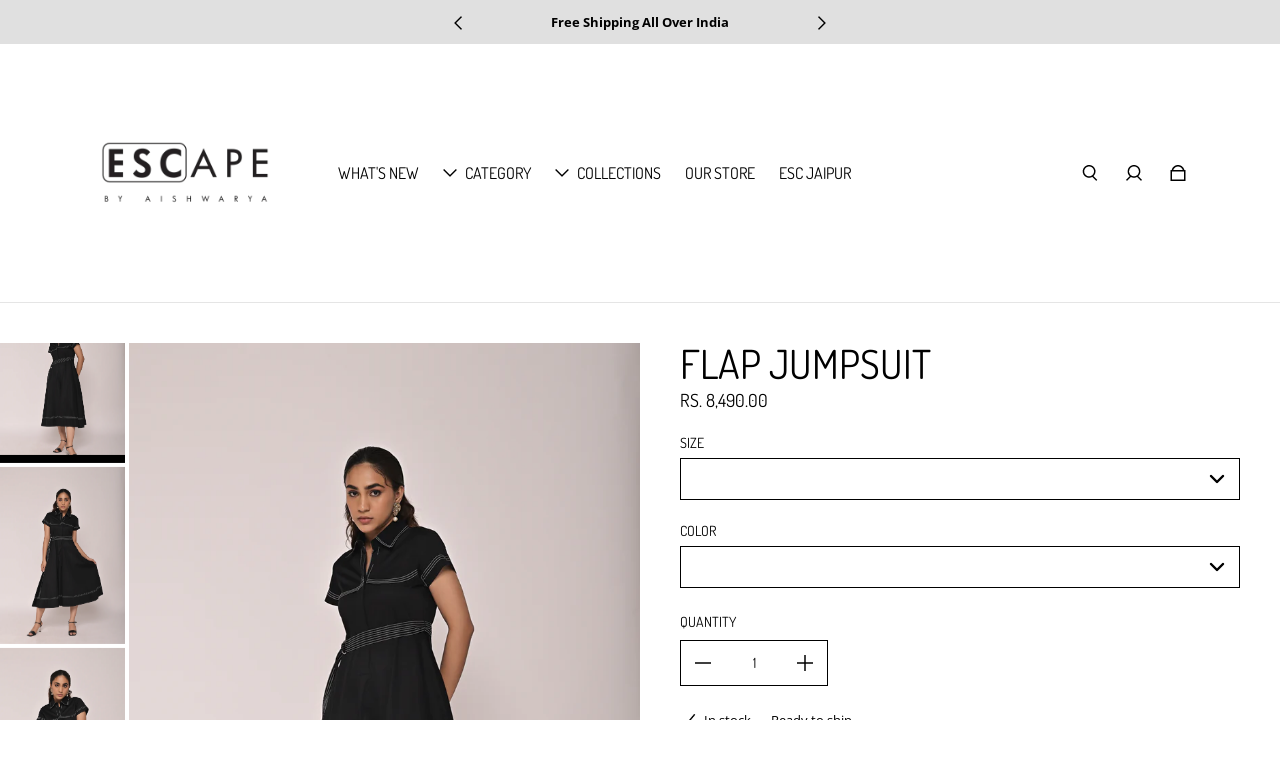

--- FILE ---
content_type: text/html; charset=utf-8
request_url: https://www.escapebyaishwarya.com/products/flap-jumpsuit
body_size: 32831
content:
<!doctype html>
  <html
    class="no-js max-w-full overflow-x-hidden !h-auto"
    lang="en"
    data-headings-size="small"
    data-headings-case="uppercase"
    data-headings-line-height="loose"
  >
  <head>
<!-- Google tag (gtag.js) -->
<script async src="https://www.googletagmanager.com/gtag/js?id=G-92VRM274FM"></script>
<script>
  window.dataLayer = window.dataLayer || [];
  function gtag(){dataLayer.push(arguments);}
  gtag('js', new Date());

  gtag('config', 'G-92VRM274FM');
</script>
   <!-- Added by AVADA HelpCenter FAQs -->
   <script>
   window.AVADA_APP_FAQS_STATUS = window.AVADA_APP_FAQS_STATUS || {};
   window.AVADA_FAQ = window.AVADA_FAQS || {};
   window.AVADA_FAQ={"categories":[{"categoryId":"7RD2SoESgNNiUTs1WYdk","defaultCategoryId":1,"createdAt":"2023-07-12T15:54:52.080Z","featured":true,"question":"Order \u0026 Shipping","icon":"cart","index":1,"position":1,"published":true,"shopId":"YvTacmFScwGiQBXHCJLW","questions":[{"featured":true,"questionId":"9pQFLWoaEl31mwXbkozW","defaultQuestionId":1,"index":1,"published":true,"title":"How long will it take to receive my order?"},{"featured":true,"questionId":"OhFs4jAN5Rz1p7wEmKjk","defaultQuestionId":2,"index":2,"published":true,"title":"How to track my order?"},{"featured":true,"questionId":"kLilOU69kAdROsVGju0S","defaultQuestionId":3,"index":3,"published":true,"title":"Do you ship internationally?"},{"featured":true,"questionId":"a56N5avGVLKjqCs57KAz","defaultQuestionId":4,"index":4,"published":true,"title":"I never got my order, what to do?"}],"updatedAt":"2023-07-12T15:54:54.652Z"},{"categoryId":"jvNqLABIgLow99yWlAoO","defaultCategoryId":2,"createdAt":"2023-07-12T15:54:52.081Z","featured":true,"question":"Exchange \u0026 Return","icon":"exchange","index":1,"position":2,"published":true,"shopId":"YvTacmFScwGiQBXHCJLW","questions":[{"featured":true,"questionId":"qBduXacPKBBpYjUrOUW4","defaultQuestionId":5,"index":1,"published":true,"title":"What is your return policy?"},{"featured":true,"questionId":"rEs8vYNvNLnHrpofBeqO","defaultQuestionId":6,"index":2,"published":true,"title":"Can I exchange an item?"}],"updatedAt":"2023-07-12T15:54:54.652Z"}],"faqPageSetting":{"categoryColor":"#17428E","answerTextColor":"#808080","description":"Got a question? We're here to answer!","questionTextColor":"#FFFFFF","descriptionColor":"#909090","answerBackgroundColor":"#F4F4F4","faqPageCustomCss":"","q\u0026aFont":"Roboto","headerColor":"#17428E","fontFamily":"Roboto","questionBackgroundColor":"#2E67CC","header":"Frequently Asked Questions","theme":"avada-faq-page","shopId":"YvTacmFScwGiQBXHCJLW","id":"vWozYMSF8uuTbAGbIyIM"},"questions":[{"defaultCategoryId":1,"createdAt":"2023-07-12T15:54:52.082Z","defaultQuestionId":1,"question":"How long will it take to receive my order?","answer":"Typically it takes 3-5 business days to receive your order. We’re doing our best to deliver it promptly for you. ","shopId":"YvTacmFScwGiQBXHCJLW","categoryId":"7RD2SoESgNNiUTs1WYdk","updatedAt":"2023-07-12T15:54:54.650Z","questionId":"9pQFLWoaEl31mwXbkozW"},{"defaultCategoryId":1,"createdAt":"2023-07-12T15:54:52.082Z","defaultQuestionId":2,"question":"How to track my order?","answer":"\u003cp\u003ePlease track your order at our Tracking page \u003ca href=\"https:\/\/17track.net\/en\" rel=\"noopener noreferrer\" target=\"_blank\"\u003ehttps:\/\/17track.net\/en\u003c\/a\u003e\u003c\/p\u003e","shopId":"YvTacmFScwGiQBXHCJLW","categoryId":"7RD2SoESgNNiUTs1WYdk","updatedAt":"2023-07-12T15:54:54.650Z","questionId":"OhFs4jAN5Rz1p7wEmKjk"},{"defaultCategoryId":1,"createdAt":"2023-07-12T15:54:52.082Z","defaultQuestionId":4,"question":"I never got my order, what to do?","answer":"Please make sure you tracked your order from our Tracking page. Or call us at hotline: 123456XXX","shopId":"YvTacmFScwGiQBXHCJLW","categoryId":"7RD2SoESgNNiUTs1WYdk","updatedAt":"2023-07-12T15:54:54.651Z","questionId":"a56N5avGVLKjqCs57KAz"},{"defaultCategoryId":1,"createdAt":"2023-07-12T15:54:52.082Z","defaultQuestionId":3,"question":"Do you ship internationally?","answer":"Yes, we do ship internationally. The shipping fee may vary depending on your location.","shopId":"YvTacmFScwGiQBXHCJLW","categoryId":"7RD2SoESgNNiUTs1WYdk","updatedAt":"2023-07-12T15:54:54.651Z","questionId":"kLilOU69kAdROsVGju0S"},{"defaultCategoryId":2,"createdAt":"2023-07-12T15:54:52.082Z","defaultQuestionId":5,"question":"What is your return policy?","answer":"\u003cp\u003ePlease check our return\/refund\/exchange policy \u003ca href=\"https:\/\/c2d838.myshopify.com\/policies\/refund-policy\" rel=\"noopener noreferrer\" target=\"_blank\"\u003ehere\u003c\/a\u003e.\u003c\/p\u003e","shopId":"YvTacmFScwGiQBXHCJLW","categoryId":"jvNqLABIgLow99yWlAoO","updatedAt":"2023-07-12T15:54:54.651Z","questionId":"qBduXacPKBBpYjUrOUW4"},{"defaultCategoryId":2,"createdAt":"2023-07-12T15:54:52.082Z","defaultQuestionId":6,"question":"Can I exchange an item?","answer":"\u003cp\u003eYou can exchange an item with a higher-price item or the same item with a different size. See detailed policy \u003ca href=\"https:\/\/c2d838.myshopify.com\/policies\/refund-policy\" rel=\"noopener noreferrer\" target=\"_blank\"\u003ehere\u003c\/a\u003e.\u003c\/p\u003e\u003c\/p\u003e","shopId":"YvTacmFScwGiQBXHCJLW","categoryId":"jvNqLABIgLow99yWlAoO","updatedAt":"2023-07-12T15:54:54.651Z","questionId":"rEs8vYNvNLnHrpofBeqO"}],"shop":{"disableWatermark":true,"statusFAQOnWidget":true,"statusFAQPage":false},"widgetSetting":{"hideOnMobile":false,"brandColor":"#2B42E7","appCss":"","icon":"question","description":"How can I help you?","isFeaturedArticles":true,"createdAt":"2023-07-12T15:54:53.323Z","isOrderTracking":true,"actionColor":"#FFFFFF","btnPopupColor":"#2B42E7","theme":"basic","shopId":"YvTacmFScwGiQBXHCJLW","customCss":"","contactMethod":{"skype":{"resTimeSuffix":"hour","firstMessage":"Hi there! 👋 How can I help you?","active":false,"shopName":"{{shop_name}}","resTimeValue":"1","title":"Skype","value":""},"whatsApp":{"resTimeSuffix":"hour","firstMessage":"Hi there! 👋 How can I help you?","active":true,"shopName":"{{shop_name}}","resTimeValue":"1","title":"WhatsApp","value":""},"messenger":{"resTimeSuffix":"hour","firstMessage":"Hi there! 👋 How can I help you?","active":false,"shopName":"{{shop_name}}","resTimeValue":"1","title":"Messenger","value":""},"line":{"resTimeSuffix":"hour","firstMessage":"Hi there! 👋 How can I help you?","active":false,"shopName":"{{shop_name}}","resTimeValue":"1","title":"Line","value":""},"telegram":{"resTimeSuffix":"hour","firstMessage":"Hi there! 👋 How can I help you?","active":false,"shopName":"{{shop_name}}","resTimeValue":"1","title":"Telegram","value":""},"weChat":{"resTimeSuffix":"hour","firstMessage":"Hi there! 👋 How can I help you?","active":false,"shopName":"{{shop_name}}","resTimeValue":"1","title":"WeChat","value":""},"instagram":{"resTimeSuffix":"hour","firstMessage":"Hi there! 👋 How can I help you?","active":false,"shopName":"{{shop_name}}","resTimeValue":"1","title":"Instagram","value":""},"phoneCall":{"resTimeSuffix":"hour","firstMessage":"Hi there! 👋 How can I help you?","active":false,"shopName":"{{shop_name}}","resTimeValue":"1","title":"Phone Call","value":""},"email":{"resTimeSuffix":"hour","firstMessage":"Hi there! 👋 How can I help you?","active":false,"shopName":"{{shop_name}}","resTimeValue":"1","title":"Email","value":""}},"backBtnLabel":"Back","defaultContactMethod":"whatsApp","contentTextFont":"Roboto","welcomeText":"Hi 👋","floatBtnLabel":"","removeBranding":false,"textColor":"#1D1D1D","isContactUs":true,"isCategory":true,"isCustom":true,"floatBtnPosition":"bottom_right","textFont":"Roboto","id":"YlJ51MSjT0M5cmSeoukJ"}};
   window.AVADA_APP_FAQS_STATUS.shopId = 'YvTacmFScwGiQBXHCJLW';
   window.AVADA_APP_FAQS_STATUS.statusFAQOnWidget = true;
   window.AVADA_APP_FAQS_STATUS.shopLogo = "\/\/www.escapebyaishwarya.com\/cdn\/shop\/files\/512.jpg?v=1707818189";
 </script>
   <!-- /Added by AVADA HelpCenter FAQs -->
 
    <meta charset="utf-8">
    <meta http-equiv="X-UA-Compatible" content="IE=edge,chrome=1">
    <meta name="viewport" content="width=device-width,initial-scale=1">

    <link rel="preconnect" href="https://cdn.shopify.com" crossorigin>
    <link rel="preconnect" href="https://ajax.googleapis.com" crossorigin><link rel="preload" as="font" href="//www.escapebyaishwarya.com/cdn/fonts/open_sans/opensans_n4.c32e4d4eca5273f6d4ee95ddf54b5bbb75fc9b61.woff2" type="font/woff2" crossorigin><link rel="preload" as="font" href="//www.escapebyaishwarya.com/cdn/fonts/dosis/dosis_n4.977e9084289f6e2f8ab186528d9d593792fcc4b3.woff2" type="font/woff2" crossorigin><link rel="preload" href="//www.escapebyaishwarya.com/cdn/shop/t/5/assets/theme.css?v=49908827285566156391719467635" as="style">

    <link rel="modulepreload" href="//www.escapebyaishwarya.com/cdn/shop/t/5/assets/theme.min.js?v=175676200081629026321719467635"><link rel="canonical" href="https://www.escapebyaishwarya.com/products/flap-jumpsuit"><link rel="icon" type="image/png" href="//www.escapebyaishwarya.com/cdn/shop/files/ESC_LOGO_32x32_75c69907-eddd-451e-a63b-8ba8188b2e7f.jpg?crop=center&height=32&v=1713264014&width=32"><title>Flap Jumpsuit
&ndash; Escape By Aishwarya</title><meta name="description" content="A twist on a classic trench. This jumpsuit has a katha detail hightlight on all panels .The back has a loose flap with katha details and the front has a u shaped panels attached from the shoulder with katha details. The belt is detachable with katha lines all over. The jumpsuit is half openable till 2&quot; below the waist "><meta property="og:site_name" content="Escape By Aishwarya">
<meta property="og:url" content="https://www.escapebyaishwarya.com/products/flap-jumpsuit">
<meta property="og:title" content="Flap Jumpsuit">
<meta property="og:type" content="product">
<meta property="og:description" content="A twist on a classic trench. This jumpsuit has a katha detail hightlight on all panels .The back has a loose flap with katha details and the front has a u shaped panels attached from the shoulder with katha details. The belt is detachable with katha lines all over. The jumpsuit is half openable till 2&quot; below the waist "><meta property="og:image" content="http:files/Escape17852.jpg">
  <meta property="og:image:secure_url" content="https:files/Escape17852.jpg">
  <meta property="og:image:width" content="4024">
  <meta property="og:image:height" content="5616">
  <meta property="og:price:amount" content="8,490.00">
  <meta property="og:price:currency" content="INR">



<meta name="twitter:card" content="summary_large_image">
<meta name="twitter:title" content="Flap Jumpsuit">
<meta name="twitter:description" content="A twist on a classic trench. This jumpsuit has a katha detail hightlight on all panels .The back has a loose flap with katha details and the front has a u shaped panels attached from the shoulder with katha details. The belt is detachable with katha lines all over. The jumpsuit is half openable till 2&quot; below the waist ">

<link rel="canonical" href="https://www.escapebyaishwarya.com/products/flap-jumpsuit" />
<style>
  @font-face {
  font-family: Dosis;
  font-weight: 400;
  font-style: normal;
  font-display: swap;
  src: url("//www.escapebyaishwarya.com/cdn/fonts/dosis/dosis_n4.977e9084289f6e2f8ab186528d9d593792fcc4b3.woff2") format("woff2"),
       url("//www.escapebyaishwarya.com/cdn/fonts/dosis/dosis_n4.ba934f995bb5ba536e3ff20a5c5c4a9e65b87a94.woff") format("woff");
}

  @font-face {
  font-family: "Open Sans";
  font-weight: 400;
  font-style: normal;
  font-display: swap;
  src: url("//www.escapebyaishwarya.com/cdn/fonts/open_sans/opensans_n4.c32e4d4eca5273f6d4ee95ddf54b5bbb75fc9b61.woff2") format("woff2"),
       url("//www.escapebyaishwarya.com/cdn/fonts/open_sans/opensans_n4.5f3406f8d94162b37bfa232b486ac93ee892406d.woff") format("woff");
}

  @font-face {
  font-family: "Open Sans";
  font-weight: 700;
  font-style: normal;
  font-display: swap;
  src: url("//www.escapebyaishwarya.com/cdn/fonts/open_sans/opensans_n7.a9393be1574ea8606c68f4441806b2711d0d13e4.woff2") format("woff2"),
       url("//www.escapebyaishwarya.com/cdn/fonts/open_sans/opensans_n7.7b8af34a6ebf52beb1a4c1d8c73ad6910ec2e553.woff") format("woff");
}

  @font-face {
  font-family: Dosis;
  font-weight: 700;
  font-style: normal;
  font-display: swap;
  src: url("//www.escapebyaishwarya.com/cdn/fonts/dosis/dosis_n7.6a9bbf1b5e668ef992ba639ca17bf02ed9a3dd5d.woff2") format("woff2"),
       url("//www.escapebyaishwarya.com/cdn/fonts/dosis/dosis_n7.db86cc649942ba705d0a821ad6569210e452e55b.woff") format("woff");
}

</style><style>
/* This file is automatically compiled, do not edit directly. See src/setup/css-variables.js */
:root {
--colors-background: #FFFFFF;
--colors-body-text: #000000;
--colors-body-text-opacity-10: rgba(0, 0, 0, 0.1);
--colors-body-text-opacity-20: rgba(0, 0, 0, 0.2);
--colors-body-text-opacity-55: rgba(0, 0, 0, 0.55);
--colors-border-opacity-10: rgba(0, 0, 0, 0.1);
--colors-headings: #000000;
--general-colors-background: #FFFFFF;
--general-colors-body: #000000;
--general-colors-body-opacity-10: rgba(0, 0, 0, 0.1);
--general-colors-body-opacity-20: rgba(0, 0, 0, 0.2);
--general-colors-body-opacity-55: rgba(0, 0, 0, 0.55);
--general-colors-border-opacity-10: rgba(0, 0, 0, 0.1);
--general-colors-headings: #000000;
--accent-1-colors-background: #000000;
--accent-1-colors-body: #FFFFFF;
--accent-1-colors-body-opacity-10: rgba(255, 255, 255, 0.7);
--accent-1-colors-body-opacity-20: rgba(255, 255, 255, 0.7);
--accent-1-colors-body-opacity-55: rgba(255, 255, 255, 0.7);
--accent-1-colors-border-opacity-10: rgba(255, 255, 255, 0.2);
--accent-1-colors-headings: #FFFFFF;
--accent-2-colors-background: #E0E0E0;
--accent-2-colors-body: #000000;
--accent-2-colors-body-opacity-10: rgba(0, 0, 0, 0.1);
--accent-2-colors-body-opacity-20: rgba(0, 0, 0, 0.2);
--accent-2-colors-body-opacity-55: rgba(0, 0, 0, 0.55);
--accent-2-colors-border-opacity-10: rgba(0, 0, 0, 0.1);
--accent-2-colors-headings: #000000;
--accent-3-colors-background: #F7F7F7;
--accent-3-colors-body: #000000;
--accent-3-colors-body-opacity-10: rgba(0, 0, 0, 0.1);
--accent-3-colors-body-opacity-20: rgba(0, 0, 0, 0.2);
--accent-3-colors-body-opacity-55: rgba(0, 0, 0, 0.55);
--accent-3-colors-border-opacity-10: rgba(0, 0, 0, 0.1);
--accent-3-colors-headings: #000000;
--invert-colors-background: #000000;
--invert-colors-body: #FFFFFF;
--font-body: "Open Sans", sans-serif;
--font-headings: Dosis, sans-serif;
--font-size-base: 0.84rem;
--font-body-weight: 400;
--font-body-style: normal;
--heading-case: uppercase;
--slider-animation-duration: 900ms;

}</style><style data-shopify>

  @font-face {
  font-family: "Open Sans";
  font-weight: 400;
  font-style: normal;
  font-display: swap;
  src: url("//www.escapebyaishwarya.com/cdn/fonts/open_sans/opensans_n4.c32e4d4eca5273f6d4ee95ddf54b5bbb75fc9b61.woff2") format("woff2"),
       url("//www.escapebyaishwarya.com/cdn/fonts/open_sans/opensans_n4.5f3406f8d94162b37bfa232b486ac93ee892406d.woff") format("woff");
}

  @font-face {
  font-family: Dosis;
  font-weight: 400;
  font-style: normal;
  font-display: swap;
  src: url("//www.escapebyaishwarya.com/cdn/fonts/dosis/dosis_n4.977e9084289f6e2f8ab186528d9d593792fcc4b3.woff2") format("woff2"),
       url("//www.escapebyaishwarya.com/cdn/fonts/dosis/dosis_n4.ba934f995bb5ba536e3ff20a5c5c4a9e65b87a94.woff") format("woff");
}


  *,
  *::before,
  *::after {
    box-sizing: inherit;
  }

  html {
    box-sizing: border-box;
    height: 100%;
  }

  body {
    display: grid;
    grid-template-rows: auto auto 1fr auto;
    grid-template-columns: 100%;
    min-height: 100%;
    margin: 0;
  }

  details > summary::-webkit-details-marker {
    display: none;
  }

</style><script>window.performance && window.performance.mark && window.performance.mark('shopify.content_for_header.start');</script><meta name="google-site-verification" content="kZGOIzJ-Rrrnb50PkC0_uvuT_yY6wI3rMwhEYm7vhUs">
<meta id="shopify-digital-wallet" name="shopify-digital-wallet" content="/77608943895/digital_wallets/dialog">
<link rel="alternate" type="application/json+oembed" href="https://www.escapebyaishwarya.com/products/flap-jumpsuit.oembed">
<script async="async" src="/checkouts/internal/preloads.js?locale=en-IN"></script>
<script id="shopify-features" type="application/json">{"accessToken":"ce3e3b3ee4ddd185e645e9e5ed56b879","betas":["rich-media-storefront-analytics"],"domain":"www.escapebyaishwarya.com","predictiveSearch":true,"shopId":77608943895,"locale":"en"}</script>
<script>var Shopify = Shopify || {};
Shopify.shop = "c2d838.myshopify.com";
Shopify.locale = "en";
Shopify.currency = {"active":"INR","rate":"1.0"};
Shopify.country = "IN";
Shopify.theme = {"name":"Updated copy of Influence_27th July","id":168808710423,"schema_name":"Influence","schema_version":"3.1.0","theme_store_id":1536,"role":"main"};
Shopify.theme.handle = "null";
Shopify.theme.style = {"id":null,"handle":null};
Shopify.cdnHost = "www.escapebyaishwarya.com/cdn";
Shopify.routes = Shopify.routes || {};
Shopify.routes.root = "/";</script>
<script type="module">!function(o){(o.Shopify=o.Shopify||{}).modules=!0}(window);</script>
<script>!function(o){function n(){var o=[];function n(){o.push(Array.prototype.slice.apply(arguments))}return n.q=o,n}var t=o.Shopify=o.Shopify||{};t.loadFeatures=n(),t.autoloadFeatures=n()}(window);</script>
<script id="shop-js-analytics" type="application/json">{"pageType":"product"}</script>
<script defer="defer" async type="module" src="//www.escapebyaishwarya.com/cdn/shopifycloud/shop-js/modules/v2/client.init-shop-cart-sync_C5BV16lS.en.esm.js"></script>
<script defer="defer" async type="module" src="//www.escapebyaishwarya.com/cdn/shopifycloud/shop-js/modules/v2/chunk.common_CygWptCX.esm.js"></script>
<script type="module">
  await import("//www.escapebyaishwarya.com/cdn/shopifycloud/shop-js/modules/v2/client.init-shop-cart-sync_C5BV16lS.en.esm.js");
await import("//www.escapebyaishwarya.com/cdn/shopifycloud/shop-js/modules/v2/chunk.common_CygWptCX.esm.js");

  window.Shopify.SignInWithShop?.initShopCartSync?.({"fedCMEnabled":true,"windoidEnabled":true});

</script>
<script>(function() {
  var isLoaded = false;
  function asyncLoad() {
    if (isLoaded) return;
    isLoaded = true;
    var urls = ["\/\/www.powr.io\/powr.js?powr-token=c2d838.myshopify.com\u0026external-type=shopify\u0026shop=c2d838.myshopify.com","https:\/\/cdn.shopify.com\/s\/files\/1\/0033\/3538\/9233\/files\/pushdaddy_a3.js?shop=c2d838.myshopify.com","https:\/\/way2enjoy.com\/shopify\/1\/facebook-messenger-for-support-pro\/proxy\/js\/fbmsgrrr_free_final_72.js?shop=c2d838.myshopify.com","https:\/\/cdn.shopify.com\/s\/files\/1\/0033\/3538\/9233\/files\/pushdaddy_a7_livechat1_new2.js?v=1707659950\u0026shop=c2d838.myshopify.com","https:\/\/cdn.s3.pop-convert.com\/pcjs.production.min.js?unique_id=c2d838.myshopify.com\u0026shop=c2d838.myshopify.com","https:\/\/script.pop-convert.com\/new-micro\/production.pc.min.js?unique_id=c2d838.myshopify.com\u0026shop=c2d838.myshopify.com"];
    for (var i = 0; i < urls.length; i++) {
      var s = document.createElement('script');
      s.type = 'text/javascript';
      s.async = true;
      s.src = urls[i];
      var x = document.getElementsByTagName('script')[0];
      x.parentNode.insertBefore(s, x);
    }
  };
  if(window.attachEvent) {
    window.attachEvent('onload', asyncLoad);
  } else {
    window.addEventListener('load', asyncLoad, false);
  }
})();</script>
<script id="__st">var __st={"a":77608943895,"offset":19800,"reqid":"89eb3598-8cd2-48c2-b307-31a6764f053b-1768772580","pageurl":"www.escapebyaishwarya.com\/products\/flap-jumpsuit","u":"ae88ed13a5a6","p":"product","rtyp":"product","rid":8969417228567};</script>
<script>window.ShopifyPaypalV4VisibilityTracking = true;</script>
<script id="captcha-bootstrap">!function(){'use strict';const t='contact',e='account',n='new_comment',o=[[t,t],['blogs',n],['comments',n],[t,'customer']],c=[[e,'customer_login'],[e,'guest_login'],[e,'recover_customer_password'],[e,'create_customer']],r=t=>t.map((([t,e])=>`form[action*='/${t}']:not([data-nocaptcha='true']) input[name='form_type'][value='${e}']`)).join(','),a=t=>()=>t?[...document.querySelectorAll(t)].map((t=>t.form)):[];function s(){const t=[...o],e=r(t);return a(e)}const i='password',u='form_key',d=['recaptcha-v3-token','g-recaptcha-response','h-captcha-response',i],f=()=>{try{return window.sessionStorage}catch{return}},m='__shopify_v',_=t=>t.elements[u];function p(t,e,n=!1){try{const o=window.sessionStorage,c=JSON.parse(o.getItem(e)),{data:r}=function(t){const{data:e,action:n}=t;return t[m]||n?{data:e,action:n}:{data:t,action:n}}(c);for(const[e,n]of Object.entries(r))t.elements[e]&&(t.elements[e].value=n);n&&o.removeItem(e)}catch(o){console.error('form repopulation failed',{error:o})}}const l='form_type',E='cptcha';function T(t){t.dataset[E]=!0}const w=window,h=w.document,L='Shopify',v='ce_forms',y='captcha';let A=!1;((t,e)=>{const n=(g='f06e6c50-85a8-45c8-87d0-21a2b65856fe',I='https://cdn.shopify.com/shopifycloud/storefront-forms-hcaptcha/ce_storefront_forms_captcha_hcaptcha.v1.5.2.iife.js',D={infoText:'Protected by hCaptcha',privacyText:'Privacy',termsText:'Terms'},(t,e,n)=>{const o=w[L][v],c=o.bindForm;if(c)return c(t,g,e,D).then(n);var r;o.q.push([[t,g,e,D],n]),r=I,A||(h.body.append(Object.assign(h.createElement('script'),{id:'captcha-provider',async:!0,src:r})),A=!0)});var g,I,D;w[L]=w[L]||{},w[L][v]=w[L][v]||{},w[L][v].q=[],w[L][y]=w[L][y]||{},w[L][y].protect=function(t,e){n(t,void 0,e),T(t)},Object.freeze(w[L][y]),function(t,e,n,w,h,L){const[v,y,A,g]=function(t,e,n){const i=e?o:[],u=t?c:[],d=[...i,...u],f=r(d),m=r(i),_=r(d.filter((([t,e])=>n.includes(e))));return[a(f),a(m),a(_),s()]}(w,h,L),I=t=>{const e=t.target;return e instanceof HTMLFormElement?e:e&&e.form},D=t=>v().includes(t);t.addEventListener('submit',(t=>{const e=I(t);if(!e)return;const n=D(e)&&!e.dataset.hcaptchaBound&&!e.dataset.recaptchaBound,o=_(e),c=g().includes(e)&&(!o||!o.value);(n||c)&&t.preventDefault(),c&&!n&&(function(t){try{if(!f())return;!function(t){const e=f();if(!e)return;const n=_(t);if(!n)return;const o=n.value;o&&e.removeItem(o)}(t);const e=Array.from(Array(32),(()=>Math.random().toString(36)[2])).join('');!function(t,e){_(t)||t.append(Object.assign(document.createElement('input'),{type:'hidden',name:u})),t.elements[u].value=e}(t,e),function(t,e){const n=f();if(!n)return;const o=[...t.querySelectorAll(`input[type='${i}']`)].map((({name:t})=>t)),c=[...d,...o],r={};for(const[a,s]of new FormData(t).entries())c.includes(a)||(r[a]=s);n.setItem(e,JSON.stringify({[m]:1,action:t.action,data:r}))}(t,e)}catch(e){console.error('failed to persist form',e)}}(e),e.submit())}));const S=(t,e)=>{t&&!t.dataset[E]&&(n(t,e.some((e=>e===t))),T(t))};for(const o of['focusin','change'])t.addEventListener(o,(t=>{const e=I(t);D(e)&&S(e,y())}));const B=e.get('form_key'),M=e.get(l),P=B&&M;t.addEventListener('DOMContentLoaded',(()=>{const t=y();if(P)for(const e of t)e.elements[l].value===M&&p(e,B);[...new Set([...A(),...v().filter((t=>'true'===t.dataset.shopifyCaptcha))])].forEach((e=>S(e,t)))}))}(h,new URLSearchParams(w.location.search),n,t,e,['guest_login'])})(!0,!0)}();</script>
<script integrity="sha256-4kQ18oKyAcykRKYeNunJcIwy7WH5gtpwJnB7kiuLZ1E=" data-source-attribution="shopify.loadfeatures" defer="defer" src="//www.escapebyaishwarya.com/cdn/shopifycloud/storefront/assets/storefront/load_feature-a0a9edcb.js" crossorigin="anonymous"></script>
<script data-source-attribution="shopify.dynamic_checkout.dynamic.init">var Shopify=Shopify||{};Shopify.PaymentButton=Shopify.PaymentButton||{isStorefrontPortableWallets:!0,init:function(){window.Shopify.PaymentButton.init=function(){};var t=document.createElement("script");t.src="https://www.escapebyaishwarya.com/cdn/shopifycloud/portable-wallets/latest/portable-wallets.en.js",t.type="module",document.head.appendChild(t)}};
</script>
<script data-source-attribution="shopify.dynamic_checkout.buyer_consent">
  function portableWalletsHideBuyerConsent(e){var t=document.getElementById("shopify-buyer-consent"),n=document.getElementById("shopify-subscription-policy-button");t&&n&&(t.classList.add("hidden"),t.setAttribute("aria-hidden","true"),n.removeEventListener("click",e))}function portableWalletsShowBuyerConsent(e){var t=document.getElementById("shopify-buyer-consent"),n=document.getElementById("shopify-subscription-policy-button");t&&n&&(t.classList.remove("hidden"),t.removeAttribute("aria-hidden"),n.addEventListener("click",e))}window.Shopify?.PaymentButton&&(window.Shopify.PaymentButton.hideBuyerConsent=portableWalletsHideBuyerConsent,window.Shopify.PaymentButton.showBuyerConsent=portableWalletsShowBuyerConsent);
</script>
<script>
  function portableWalletsCleanup(e){e&&e.src&&console.error("Failed to load portable wallets script "+e.src);var t=document.querySelectorAll("shopify-accelerated-checkout .shopify-payment-button__skeleton, shopify-accelerated-checkout-cart .wallet-cart-button__skeleton"),e=document.getElementById("shopify-buyer-consent");for(let e=0;e<t.length;e++)t[e].remove();e&&e.remove()}function portableWalletsNotLoadedAsModule(e){e instanceof ErrorEvent&&"string"==typeof e.message&&e.message.includes("import.meta")&&"string"==typeof e.filename&&e.filename.includes("portable-wallets")&&(window.removeEventListener("error",portableWalletsNotLoadedAsModule),window.Shopify.PaymentButton.failedToLoad=e,"loading"===document.readyState?document.addEventListener("DOMContentLoaded",window.Shopify.PaymentButton.init):window.Shopify.PaymentButton.init())}window.addEventListener("error",portableWalletsNotLoadedAsModule);
</script>

<script type="module" src="https://www.escapebyaishwarya.com/cdn/shopifycloud/portable-wallets/latest/portable-wallets.en.js" onError="portableWalletsCleanup(this)" crossorigin="anonymous"></script>
<script nomodule>
  document.addEventListener("DOMContentLoaded", portableWalletsCleanup);
</script>

<link id="shopify-accelerated-checkout-styles" rel="stylesheet" media="screen" href="https://www.escapebyaishwarya.com/cdn/shopifycloud/portable-wallets/latest/accelerated-checkout-backwards-compat.css" crossorigin="anonymous">
<style id="shopify-accelerated-checkout-cart">
        #shopify-buyer-consent {
  margin-top: 1em;
  display: inline-block;
  width: 100%;
}

#shopify-buyer-consent.hidden {
  display: none;
}

#shopify-subscription-policy-button {
  background: none;
  border: none;
  padding: 0;
  text-decoration: underline;
  font-size: inherit;
  cursor: pointer;
}

#shopify-subscription-policy-button::before {
  box-shadow: none;
}

      </style>

<script>window.performance && window.performance.mark && window.performance.mark('shopify.content_for_header.end');</script>

    <script>document.documentElement.className = document.documentElement.className.replace('no-js', 'js');</script>

    <meta name="facebook-domain-verification" content="vaa2hjuq3xnwp22zkt41almeci8t2o" />
  <script src="https://cdn.shopify.com/extensions/019b8d9a-c88d-784e-b024-e86578885fa2/webse-wp-button-v2-5/assets/whatsapp-free-button.js" type="text/javascript" defer="defer"></script>
<link href="https://cdn.shopify.com/extensions/019b8d9a-c88d-784e-b024-e86578885fa2/webse-wp-button-v2-5/assets/whatsapp-free-button.css" rel="stylesheet" type="text/css" media="all">
<script src="https://cdn.shopify.com/extensions/019a4bd6-5189-7b1b-88e6-ae4214511ca1/vite-vue3-typescript-eslint-prettier-32/assets/main.js" type="text/javascript" defer="defer"></script>
<link href="https://monorail-edge.shopifysvc.com" rel="dns-prefetch">
<script>(function(){if ("sendBeacon" in navigator && "performance" in window) {try {var session_token_from_headers = performance.getEntriesByType('navigation')[0].serverTiming.find(x => x.name == '_s').description;} catch {var session_token_from_headers = undefined;}var session_cookie_matches = document.cookie.match(/_shopify_s=([^;]*)/);var session_token_from_cookie = session_cookie_matches && session_cookie_matches.length === 2 ? session_cookie_matches[1] : "";var session_token = session_token_from_headers || session_token_from_cookie || "";function handle_abandonment_event(e) {var entries = performance.getEntries().filter(function(entry) {return /monorail-edge.shopifysvc.com/.test(entry.name);});if (!window.abandonment_tracked && entries.length === 0) {window.abandonment_tracked = true;var currentMs = Date.now();var navigation_start = performance.timing.navigationStart;var payload = {shop_id: 77608943895,url: window.location.href,navigation_start,duration: currentMs - navigation_start,session_token,page_type: "product"};window.navigator.sendBeacon("https://monorail-edge.shopifysvc.com/v1/produce", JSON.stringify({schema_id: "online_store_buyer_site_abandonment/1.1",payload: payload,metadata: {event_created_at_ms: currentMs,event_sent_at_ms: currentMs}}));}}window.addEventListener('pagehide', handle_abandonment_event);}}());</script>
<script id="web-pixels-manager-setup">(function e(e,d,r,n,o){if(void 0===o&&(o={}),!Boolean(null===(a=null===(i=window.Shopify)||void 0===i?void 0:i.analytics)||void 0===a?void 0:a.replayQueue)){var i,a;window.Shopify=window.Shopify||{};var t=window.Shopify;t.analytics=t.analytics||{};var s=t.analytics;s.replayQueue=[],s.publish=function(e,d,r){return s.replayQueue.push([e,d,r]),!0};try{self.performance.mark("wpm:start")}catch(e){}var l=function(){var e={modern:/Edge?\/(1{2}[4-9]|1[2-9]\d|[2-9]\d{2}|\d{4,})\.\d+(\.\d+|)|Firefox\/(1{2}[4-9]|1[2-9]\d|[2-9]\d{2}|\d{4,})\.\d+(\.\d+|)|Chrom(ium|e)\/(9{2}|\d{3,})\.\d+(\.\d+|)|(Maci|X1{2}).+ Version\/(15\.\d+|(1[6-9]|[2-9]\d|\d{3,})\.\d+)([,.]\d+|)( \(\w+\)|)( Mobile\/\w+|) Safari\/|Chrome.+OPR\/(9{2}|\d{3,})\.\d+\.\d+|(CPU[ +]OS|iPhone[ +]OS|CPU[ +]iPhone|CPU IPhone OS|CPU iPad OS)[ +]+(15[._]\d+|(1[6-9]|[2-9]\d|\d{3,})[._]\d+)([._]\d+|)|Android:?[ /-](13[3-9]|1[4-9]\d|[2-9]\d{2}|\d{4,})(\.\d+|)(\.\d+|)|Android.+Firefox\/(13[5-9]|1[4-9]\d|[2-9]\d{2}|\d{4,})\.\d+(\.\d+|)|Android.+Chrom(ium|e)\/(13[3-9]|1[4-9]\d|[2-9]\d{2}|\d{4,})\.\d+(\.\d+|)|SamsungBrowser\/([2-9]\d|\d{3,})\.\d+/,legacy:/Edge?\/(1[6-9]|[2-9]\d|\d{3,})\.\d+(\.\d+|)|Firefox\/(5[4-9]|[6-9]\d|\d{3,})\.\d+(\.\d+|)|Chrom(ium|e)\/(5[1-9]|[6-9]\d|\d{3,})\.\d+(\.\d+|)([\d.]+$|.*Safari\/(?![\d.]+ Edge\/[\d.]+$))|(Maci|X1{2}).+ Version\/(10\.\d+|(1[1-9]|[2-9]\d|\d{3,})\.\d+)([,.]\d+|)( \(\w+\)|)( Mobile\/\w+|) Safari\/|Chrome.+OPR\/(3[89]|[4-9]\d|\d{3,})\.\d+\.\d+|(CPU[ +]OS|iPhone[ +]OS|CPU[ +]iPhone|CPU IPhone OS|CPU iPad OS)[ +]+(10[._]\d+|(1[1-9]|[2-9]\d|\d{3,})[._]\d+)([._]\d+|)|Android:?[ /-](13[3-9]|1[4-9]\d|[2-9]\d{2}|\d{4,})(\.\d+|)(\.\d+|)|Mobile Safari.+OPR\/([89]\d|\d{3,})\.\d+\.\d+|Android.+Firefox\/(13[5-9]|1[4-9]\d|[2-9]\d{2}|\d{4,})\.\d+(\.\d+|)|Android.+Chrom(ium|e)\/(13[3-9]|1[4-9]\d|[2-9]\d{2}|\d{4,})\.\d+(\.\d+|)|Android.+(UC? ?Browser|UCWEB|U3)[ /]?(15\.([5-9]|\d{2,})|(1[6-9]|[2-9]\d|\d{3,})\.\d+)\.\d+|SamsungBrowser\/(5\.\d+|([6-9]|\d{2,})\.\d+)|Android.+MQ{2}Browser\/(14(\.(9|\d{2,})|)|(1[5-9]|[2-9]\d|\d{3,})(\.\d+|))(\.\d+|)|K[Aa][Ii]OS\/(3\.\d+|([4-9]|\d{2,})\.\d+)(\.\d+|)/},d=e.modern,r=e.legacy,n=navigator.userAgent;return n.match(d)?"modern":n.match(r)?"legacy":"unknown"}(),u="modern"===l?"modern":"legacy",c=(null!=n?n:{modern:"",legacy:""})[u],f=function(e){return[e.baseUrl,"/wpm","/b",e.hashVersion,"modern"===e.buildTarget?"m":"l",".js"].join("")}({baseUrl:d,hashVersion:r,buildTarget:u}),m=function(e){var d=e.version,r=e.bundleTarget,n=e.surface,o=e.pageUrl,i=e.monorailEndpoint;return{emit:function(e){var a=e.status,t=e.errorMsg,s=(new Date).getTime(),l=JSON.stringify({metadata:{event_sent_at_ms:s},events:[{schema_id:"web_pixels_manager_load/3.1",payload:{version:d,bundle_target:r,page_url:o,status:a,surface:n,error_msg:t},metadata:{event_created_at_ms:s}}]});if(!i)return console&&console.warn&&console.warn("[Web Pixels Manager] No Monorail endpoint provided, skipping logging."),!1;try{return self.navigator.sendBeacon.bind(self.navigator)(i,l)}catch(e){}var u=new XMLHttpRequest;try{return u.open("POST",i,!0),u.setRequestHeader("Content-Type","text/plain"),u.send(l),!0}catch(e){return console&&console.warn&&console.warn("[Web Pixels Manager] Got an unhandled error while logging to Monorail."),!1}}}}({version:r,bundleTarget:l,surface:e.surface,pageUrl:self.location.href,monorailEndpoint:e.monorailEndpoint});try{o.browserTarget=l,function(e){var d=e.src,r=e.async,n=void 0===r||r,o=e.onload,i=e.onerror,a=e.sri,t=e.scriptDataAttributes,s=void 0===t?{}:t,l=document.createElement("script"),u=document.querySelector("head"),c=document.querySelector("body");if(l.async=n,l.src=d,a&&(l.integrity=a,l.crossOrigin="anonymous"),s)for(var f in s)if(Object.prototype.hasOwnProperty.call(s,f))try{l.dataset[f]=s[f]}catch(e){}if(o&&l.addEventListener("load",o),i&&l.addEventListener("error",i),u)u.appendChild(l);else{if(!c)throw new Error("Did not find a head or body element to append the script");c.appendChild(l)}}({src:f,async:!0,onload:function(){if(!function(){var e,d;return Boolean(null===(d=null===(e=window.Shopify)||void 0===e?void 0:e.analytics)||void 0===d?void 0:d.initialized)}()){var d=window.webPixelsManager.init(e)||void 0;if(d){var r=window.Shopify.analytics;r.replayQueue.forEach((function(e){var r=e[0],n=e[1],o=e[2];d.publishCustomEvent(r,n,o)})),r.replayQueue=[],r.publish=d.publishCustomEvent,r.visitor=d.visitor,r.initialized=!0}}},onerror:function(){return m.emit({status:"failed",errorMsg:"".concat(f," has failed to load")})},sri:function(e){var d=/^sha384-[A-Za-z0-9+/=]+$/;return"string"==typeof e&&d.test(e)}(c)?c:"",scriptDataAttributes:o}),m.emit({status:"loading"})}catch(e){m.emit({status:"failed",errorMsg:(null==e?void 0:e.message)||"Unknown error"})}}})({shopId: 77608943895,storefrontBaseUrl: "https://www.escapebyaishwarya.com",extensionsBaseUrl: "https://extensions.shopifycdn.com/cdn/shopifycloud/web-pixels-manager",monorailEndpoint: "https://monorail-edge.shopifysvc.com/unstable/produce_batch",surface: "storefront-renderer",enabledBetaFlags: ["2dca8a86"],webPixelsConfigList: [{"id":"693928215","configuration":"{\"config\":\"{\\\"pixel_id\\\":\\\"G-92VRM274FM\\\",\\\"target_country\\\":\\\"IN\\\",\\\"gtag_events\\\":[{\\\"type\\\":\\\"begin_checkout\\\",\\\"action_label\\\":\\\"G-92VRM274FM\\\"},{\\\"type\\\":\\\"search\\\",\\\"action_label\\\":\\\"G-92VRM274FM\\\"},{\\\"type\\\":\\\"view_item\\\",\\\"action_label\\\":[\\\"G-92VRM274FM\\\",\\\"MC-QG19MK0M7D\\\"]},{\\\"type\\\":\\\"purchase\\\",\\\"action_label\\\":[\\\"G-92VRM274FM\\\",\\\"MC-QG19MK0M7D\\\"]},{\\\"type\\\":\\\"page_view\\\",\\\"action_label\\\":[\\\"G-92VRM274FM\\\",\\\"MC-QG19MK0M7D\\\"]},{\\\"type\\\":\\\"add_payment_info\\\",\\\"action_label\\\":\\\"G-92VRM274FM\\\"},{\\\"type\\\":\\\"add_to_cart\\\",\\\"action_label\\\":\\\"G-92VRM274FM\\\"}],\\\"enable_monitoring_mode\\\":false}\"}","eventPayloadVersion":"v1","runtimeContext":"OPEN","scriptVersion":"b2a88bafab3e21179ed38636efcd8a93","type":"APP","apiClientId":1780363,"privacyPurposes":[],"dataSharingAdjustments":{"protectedCustomerApprovalScopes":["read_customer_address","read_customer_email","read_customer_name","read_customer_personal_data","read_customer_phone"]}},{"id":"406520087","configuration":"{\"pixel_id\":\"765759505394451\",\"pixel_type\":\"facebook_pixel\",\"metaapp_system_user_token\":\"-\"}","eventPayloadVersion":"v1","runtimeContext":"OPEN","scriptVersion":"ca16bc87fe92b6042fbaa3acc2fbdaa6","type":"APP","apiClientId":2329312,"privacyPurposes":["ANALYTICS","MARKETING","SALE_OF_DATA"],"dataSharingAdjustments":{"protectedCustomerApprovalScopes":["read_customer_address","read_customer_email","read_customer_name","read_customer_personal_data","read_customer_phone"]}},{"id":"shopify-app-pixel","configuration":"{}","eventPayloadVersion":"v1","runtimeContext":"STRICT","scriptVersion":"0450","apiClientId":"shopify-pixel","type":"APP","privacyPurposes":["ANALYTICS","MARKETING"]},{"id":"shopify-custom-pixel","eventPayloadVersion":"v1","runtimeContext":"LAX","scriptVersion":"0450","apiClientId":"shopify-pixel","type":"CUSTOM","privacyPurposes":["ANALYTICS","MARKETING"]}],isMerchantRequest: false,initData: {"shop":{"name":"Escape By Aishwarya","paymentSettings":{"currencyCode":"INR"},"myshopifyDomain":"c2d838.myshopify.com","countryCode":"IN","storefrontUrl":"https:\/\/www.escapebyaishwarya.com"},"customer":null,"cart":null,"checkout":null,"productVariants":[{"price":{"amount":8490.0,"currencyCode":"INR"},"product":{"title":"Flap Jumpsuit","vendor":"Escape By Aishwarya","id":"8969417228567","untranslatedTitle":"Flap Jumpsuit","url":"\/products\/flap-jumpsuit","type":"Jumpsuits"},"id":"47650452177175","image":{"src":"\/\/www.escapebyaishwarya.com\/cdn\/shop\/files\/Escape17852.jpg?v=1740043514"},"sku":"","title":"XS \/ Black","untranslatedTitle":"XS \/ Black"},{"price":{"amount":8490.0,"currencyCode":"INR"},"product":{"title":"Flap Jumpsuit","vendor":"Escape By Aishwarya","id":"8969417228567","untranslatedTitle":"Flap Jumpsuit","url":"\/products\/flap-jumpsuit","type":"Jumpsuits"},"id":"47650452209943","image":{"src":"\/\/www.escapebyaishwarya.com\/cdn\/shop\/files\/Escape17852.jpg?v=1740043514"},"sku":"","title":"XS \/ Coffee","untranslatedTitle":"XS \/ Coffee"},{"price":{"amount":8490.0,"currencyCode":"INR"},"product":{"title":"Flap Jumpsuit","vendor":"Escape By Aishwarya","id":"8969417228567","untranslatedTitle":"Flap Jumpsuit","url":"\/products\/flap-jumpsuit","type":"Jumpsuits"},"id":"47650452242711","image":{"src":"\/\/www.escapebyaishwarya.com\/cdn\/shop\/files\/Escape17852.jpg?v=1740043514"},"sku":"","title":"XS \/ Military Green","untranslatedTitle":"XS \/ Military Green"},{"price":{"amount":8490.0,"currencyCode":"INR"},"product":{"title":"Flap Jumpsuit","vendor":"Escape By Aishwarya","id":"8969417228567","untranslatedTitle":"Flap Jumpsuit","url":"\/products\/flap-jumpsuit","type":"Jumpsuits"},"id":"47650452275479","image":{"src":"\/\/www.escapebyaishwarya.com\/cdn\/shop\/files\/Escape17852.jpg?v=1740043514"},"sku":"","title":"XS \/ Maroon","untranslatedTitle":"XS \/ Maroon"},{"price":{"amount":8490.0,"currencyCode":"INR"},"product":{"title":"Flap Jumpsuit","vendor":"Escape By Aishwarya","id":"8969417228567","untranslatedTitle":"Flap Jumpsuit","url":"\/products\/flap-jumpsuit","type":"Jumpsuits"},"id":"47650452308247","image":{"src":"\/\/www.escapebyaishwarya.com\/cdn\/shop\/files\/Escape17852.jpg?v=1740043514"},"sku":"","title":"XS \/ Hot Pink","untranslatedTitle":"XS \/ Hot Pink"},{"price":{"amount":8490.0,"currencyCode":"INR"},"product":{"title":"Flap Jumpsuit","vendor":"Escape By Aishwarya","id":"8969417228567","untranslatedTitle":"Flap Jumpsuit","url":"\/products\/flap-jumpsuit","type":"Jumpsuits"},"id":"47650452341015","image":{"src":"\/\/www.escapebyaishwarya.com\/cdn\/shop\/files\/Escape17852.jpg?v=1740043514"},"sku":"","title":"S \/ Black","untranslatedTitle":"S \/ Black"},{"price":{"amount":8490.0,"currencyCode":"INR"},"product":{"title":"Flap Jumpsuit","vendor":"Escape By Aishwarya","id":"8969417228567","untranslatedTitle":"Flap Jumpsuit","url":"\/products\/flap-jumpsuit","type":"Jumpsuits"},"id":"47650452373783","image":{"src":"\/\/www.escapebyaishwarya.com\/cdn\/shop\/files\/Escape17852.jpg?v=1740043514"},"sku":"","title":"S \/ Coffee","untranslatedTitle":"S \/ Coffee"},{"price":{"amount":8490.0,"currencyCode":"INR"},"product":{"title":"Flap Jumpsuit","vendor":"Escape By Aishwarya","id":"8969417228567","untranslatedTitle":"Flap Jumpsuit","url":"\/products\/flap-jumpsuit","type":"Jumpsuits"},"id":"47650452406551","image":{"src":"\/\/www.escapebyaishwarya.com\/cdn\/shop\/files\/Escape17852.jpg?v=1740043514"},"sku":"","title":"S \/ Military Green","untranslatedTitle":"S \/ Military Green"},{"price":{"amount":8490.0,"currencyCode":"INR"},"product":{"title":"Flap Jumpsuit","vendor":"Escape By Aishwarya","id":"8969417228567","untranslatedTitle":"Flap Jumpsuit","url":"\/products\/flap-jumpsuit","type":"Jumpsuits"},"id":"47650452439319","image":{"src":"\/\/www.escapebyaishwarya.com\/cdn\/shop\/files\/Escape17852.jpg?v=1740043514"},"sku":"","title":"S \/ Maroon","untranslatedTitle":"S \/ Maroon"},{"price":{"amount":8490.0,"currencyCode":"INR"},"product":{"title":"Flap Jumpsuit","vendor":"Escape By Aishwarya","id":"8969417228567","untranslatedTitle":"Flap Jumpsuit","url":"\/products\/flap-jumpsuit","type":"Jumpsuits"},"id":"47650452472087","image":{"src":"\/\/www.escapebyaishwarya.com\/cdn\/shop\/files\/Escape17852.jpg?v=1740043514"},"sku":"","title":"S \/ Hot Pink","untranslatedTitle":"S \/ Hot Pink"},{"price":{"amount":8490.0,"currencyCode":"INR"},"product":{"title":"Flap Jumpsuit","vendor":"Escape By Aishwarya","id":"8969417228567","untranslatedTitle":"Flap Jumpsuit","url":"\/products\/flap-jumpsuit","type":"Jumpsuits"},"id":"47650452504855","image":{"src":"\/\/www.escapebyaishwarya.com\/cdn\/shop\/files\/Escape17852.jpg?v=1740043514"},"sku":"","title":"M \/ Black","untranslatedTitle":"M \/ Black"},{"price":{"amount":8490.0,"currencyCode":"INR"},"product":{"title":"Flap Jumpsuit","vendor":"Escape By Aishwarya","id":"8969417228567","untranslatedTitle":"Flap Jumpsuit","url":"\/products\/flap-jumpsuit","type":"Jumpsuits"},"id":"47650452537623","image":{"src":"\/\/www.escapebyaishwarya.com\/cdn\/shop\/files\/Escape17852.jpg?v=1740043514"},"sku":"","title":"M \/ Coffee","untranslatedTitle":"M \/ Coffee"},{"price":{"amount":8490.0,"currencyCode":"INR"},"product":{"title":"Flap Jumpsuit","vendor":"Escape By Aishwarya","id":"8969417228567","untranslatedTitle":"Flap Jumpsuit","url":"\/products\/flap-jumpsuit","type":"Jumpsuits"},"id":"47650452570391","image":{"src":"\/\/www.escapebyaishwarya.com\/cdn\/shop\/files\/Escape17852.jpg?v=1740043514"},"sku":"","title":"M \/ Military Green","untranslatedTitle":"M \/ Military Green"},{"price":{"amount":8490.0,"currencyCode":"INR"},"product":{"title":"Flap Jumpsuit","vendor":"Escape By Aishwarya","id":"8969417228567","untranslatedTitle":"Flap Jumpsuit","url":"\/products\/flap-jumpsuit","type":"Jumpsuits"},"id":"47650452603159","image":{"src":"\/\/www.escapebyaishwarya.com\/cdn\/shop\/files\/Escape17852.jpg?v=1740043514"},"sku":"","title":"M \/ Maroon","untranslatedTitle":"M \/ Maroon"},{"price":{"amount":8490.0,"currencyCode":"INR"},"product":{"title":"Flap Jumpsuit","vendor":"Escape By Aishwarya","id":"8969417228567","untranslatedTitle":"Flap Jumpsuit","url":"\/products\/flap-jumpsuit","type":"Jumpsuits"},"id":"47650452635927","image":{"src":"\/\/www.escapebyaishwarya.com\/cdn\/shop\/files\/Escape17852.jpg?v=1740043514"},"sku":"","title":"M \/ Hot Pink","untranslatedTitle":"M \/ Hot Pink"},{"price":{"amount":8490.0,"currencyCode":"INR"},"product":{"title":"Flap Jumpsuit","vendor":"Escape By Aishwarya","id":"8969417228567","untranslatedTitle":"Flap Jumpsuit","url":"\/products\/flap-jumpsuit","type":"Jumpsuits"},"id":"47650452668695","image":{"src":"\/\/www.escapebyaishwarya.com\/cdn\/shop\/files\/Escape17852.jpg?v=1740043514"},"sku":"","title":"L \/ Black","untranslatedTitle":"L \/ Black"},{"price":{"amount":8490.0,"currencyCode":"INR"},"product":{"title":"Flap Jumpsuit","vendor":"Escape By Aishwarya","id":"8969417228567","untranslatedTitle":"Flap Jumpsuit","url":"\/products\/flap-jumpsuit","type":"Jumpsuits"},"id":"47650452701463","image":{"src":"\/\/www.escapebyaishwarya.com\/cdn\/shop\/files\/Escape17852.jpg?v=1740043514"},"sku":"","title":"L \/ Coffee","untranslatedTitle":"L \/ Coffee"},{"price":{"amount":8490.0,"currencyCode":"INR"},"product":{"title":"Flap Jumpsuit","vendor":"Escape By Aishwarya","id":"8969417228567","untranslatedTitle":"Flap Jumpsuit","url":"\/products\/flap-jumpsuit","type":"Jumpsuits"},"id":"47650452734231","image":{"src":"\/\/www.escapebyaishwarya.com\/cdn\/shop\/files\/Escape17852.jpg?v=1740043514"},"sku":"","title":"L \/ Military Green","untranslatedTitle":"L \/ Military Green"},{"price":{"amount":8490.0,"currencyCode":"INR"},"product":{"title":"Flap Jumpsuit","vendor":"Escape By Aishwarya","id":"8969417228567","untranslatedTitle":"Flap Jumpsuit","url":"\/products\/flap-jumpsuit","type":"Jumpsuits"},"id":"47650452766999","image":{"src":"\/\/www.escapebyaishwarya.com\/cdn\/shop\/files\/Escape17852.jpg?v=1740043514"},"sku":"","title":"L \/ Maroon","untranslatedTitle":"L \/ Maroon"},{"price":{"amount":8490.0,"currencyCode":"INR"},"product":{"title":"Flap Jumpsuit","vendor":"Escape By Aishwarya","id":"8969417228567","untranslatedTitle":"Flap Jumpsuit","url":"\/products\/flap-jumpsuit","type":"Jumpsuits"},"id":"47650452799767","image":{"src":"\/\/www.escapebyaishwarya.com\/cdn\/shop\/files\/Escape17852.jpg?v=1740043514"},"sku":"","title":"L \/ Hot Pink","untranslatedTitle":"L \/ Hot Pink"},{"price":{"amount":8490.0,"currencyCode":"INR"},"product":{"title":"Flap Jumpsuit","vendor":"Escape By Aishwarya","id":"8969417228567","untranslatedTitle":"Flap Jumpsuit","url":"\/products\/flap-jumpsuit","type":"Jumpsuits"},"id":"47650452832535","image":{"src":"\/\/www.escapebyaishwarya.com\/cdn\/shop\/files\/Escape17852.jpg?v=1740043514"},"sku":"","title":"XL \/ Black","untranslatedTitle":"XL \/ Black"},{"price":{"amount":8490.0,"currencyCode":"INR"},"product":{"title":"Flap Jumpsuit","vendor":"Escape By Aishwarya","id":"8969417228567","untranslatedTitle":"Flap Jumpsuit","url":"\/products\/flap-jumpsuit","type":"Jumpsuits"},"id":"47650452865303","image":{"src":"\/\/www.escapebyaishwarya.com\/cdn\/shop\/files\/Escape17852.jpg?v=1740043514"},"sku":"","title":"XL \/ Coffee","untranslatedTitle":"XL \/ Coffee"},{"price":{"amount":8490.0,"currencyCode":"INR"},"product":{"title":"Flap Jumpsuit","vendor":"Escape By Aishwarya","id":"8969417228567","untranslatedTitle":"Flap Jumpsuit","url":"\/products\/flap-jumpsuit","type":"Jumpsuits"},"id":"47650452898071","image":{"src":"\/\/www.escapebyaishwarya.com\/cdn\/shop\/files\/Escape17852.jpg?v=1740043514"},"sku":"","title":"XL \/ Military Green","untranslatedTitle":"XL \/ Military Green"},{"price":{"amount":8490.0,"currencyCode":"INR"},"product":{"title":"Flap Jumpsuit","vendor":"Escape By Aishwarya","id":"8969417228567","untranslatedTitle":"Flap Jumpsuit","url":"\/products\/flap-jumpsuit","type":"Jumpsuits"},"id":"47650452930839","image":{"src":"\/\/www.escapebyaishwarya.com\/cdn\/shop\/files\/Escape17852.jpg?v=1740043514"},"sku":"","title":"XL \/ Maroon","untranslatedTitle":"XL \/ Maroon"},{"price":{"amount":8490.0,"currencyCode":"INR"},"product":{"title":"Flap Jumpsuit","vendor":"Escape By Aishwarya","id":"8969417228567","untranslatedTitle":"Flap Jumpsuit","url":"\/products\/flap-jumpsuit","type":"Jumpsuits"},"id":"47650452963607","image":{"src":"\/\/www.escapebyaishwarya.com\/cdn\/shop\/files\/Escape17852.jpg?v=1740043514"},"sku":"","title":"XL \/ Hot Pink","untranslatedTitle":"XL \/ Hot Pink"},{"price":{"amount":8490.0,"currencyCode":"INR"},"product":{"title":"Flap Jumpsuit","vendor":"Escape By Aishwarya","id":"8969417228567","untranslatedTitle":"Flap Jumpsuit","url":"\/products\/flap-jumpsuit","type":"Jumpsuits"},"id":"47650452996375","image":{"src":"\/\/www.escapebyaishwarya.com\/cdn\/shop\/files\/Escape17852.jpg?v=1740043514"},"sku":"","title":"2XL \/ Black","untranslatedTitle":"2XL \/ Black"},{"price":{"amount":8490.0,"currencyCode":"INR"},"product":{"title":"Flap Jumpsuit","vendor":"Escape By Aishwarya","id":"8969417228567","untranslatedTitle":"Flap Jumpsuit","url":"\/products\/flap-jumpsuit","type":"Jumpsuits"},"id":"47650453029143","image":{"src":"\/\/www.escapebyaishwarya.com\/cdn\/shop\/files\/Escape17852.jpg?v=1740043514"},"sku":"","title":"2XL \/ Coffee","untranslatedTitle":"2XL \/ Coffee"},{"price":{"amount":8490.0,"currencyCode":"INR"},"product":{"title":"Flap Jumpsuit","vendor":"Escape By Aishwarya","id":"8969417228567","untranslatedTitle":"Flap Jumpsuit","url":"\/products\/flap-jumpsuit","type":"Jumpsuits"},"id":"47650453061911","image":{"src":"\/\/www.escapebyaishwarya.com\/cdn\/shop\/files\/Escape17852.jpg?v=1740043514"},"sku":"","title":"2XL \/ Military Green","untranslatedTitle":"2XL \/ Military Green"},{"price":{"amount":8490.0,"currencyCode":"INR"},"product":{"title":"Flap Jumpsuit","vendor":"Escape By Aishwarya","id":"8969417228567","untranslatedTitle":"Flap Jumpsuit","url":"\/products\/flap-jumpsuit","type":"Jumpsuits"},"id":"47650453094679","image":{"src":"\/\/www.escapebyaishwarya.com\/cdn\/shop\/files\/Escape17852.jpg?v=1740043514"},"sku":"","title":"2XL \/ Maroon","untranslatedTitle":"2XL \/ Maroon"},{"price":{"amount":8490.0,"currencyCode":"INR"},"product":{"title":"Flap Jumpsuit","vendor":"Escape By Aishwarya","id":"8969417228567","untranslatedTitle":"Flap Jumpsuit","url":"\/products\/flap-jumpsuit","type":"Jumpsuits"},"id":"47650453127447","image":{"src":"\/\/www.escapebyaishwarya.com\/cdn\/shop\/files\/Escape17852.jpg?v=1740043514"},"sku":"","title":"2XL \/ Hot Pink","untranslatedTitle":"2XL \/ Hot Pink"},{"price":{"amount":8490.0,"currencyCode":"INR"},"product":{"title":"Flap Jumpsuit","vendor":"Escape By Aishwarya","id":"8969417228567","untranslatedTitle":"Flap Jumpsuit","url":"\/products\/flap-jumpsuit","type":"Jumpsuits"},"id":"47650453160215","image":{"src":"\/\/www.escapebyaishwarya.com\/cdn\/shop\/files\/Escape17852.jpg?v=1740043514"},"sku":"","title":"3XL \/ Black","untranslatedTitle":"3XL \/ Black"},{"price":{"amount":8490.0,"currencyCode":"INR"},"product":{"title":"Flap Jumpsuit","vendor":"Escape By Aishwarya","id":"8969417228567","untranslatedTitle":"Flap Jumpsuit","url":"\/products\/flap-jumpsuit","type":"Jumpsuits"},"id":"47650453192983","image":{"src":"\/\/www.escapebyaishwarya.com\/cdn\/shop\/files\/Escape17852.jpg?v=1740043514"},"sku":"","title":"3XL \/ Coffee","untranslatedTitle":"3XL \/ Coffee"},{"price":{"amount":8490.0,"currencyCode":"INR"},"product":{"title":"Flap Jumpsuit","vendor":"Escape By Aishwarya","id":"8969417228567","untranslatedTitle":"Flap Jumpsuit","url":"\/products\/flap-jumpsuit","type":"Jumpsuits"},"id":"47650453225751","image":{"src":"\/\/www.escapebyaishwarya.com\/cdn\/shop\/files\/Escape17852.jpg?v=1740043514"},"sku":"","title":"3XL \/ Military Green","untranslatedTitle":"3XL \/ Military Green"},{"price":{"amount":8490.0,"currencyCode":"INR"},"product":{"title":"Flap Jumpsuit","vendor":"Escape By Aishwarya","id":"8969417228567","untranslatedTitle":"Flap Jumpsuit","url":"\/products\/flap-jumpsuit","type":"Jumpsuits"},"id":"47650453258519","image":{"src":"\/\/www.escapebyaishwarya.com\/cdn\/shop\/files\/Escape17852.jpg?v=1740043514"},"sku":"","title":"3XL \/ Maroon","untranslatedTitle":"3XL \/ Maroon"},{"price":{"amount":8490.0,"currencyCode":"INR"},"product":{"title":"Flap Jumpsuit","vendor":"Escape By Aishwarya","id":"8969417228567","untranslatedTitle":"Flap Jumpsuit","url":"\/products\/flap-jumpsuit","type":"Jumpsuits"},"id":"47650453291287","image":{"src":"\/\/www.escapebyaishwarya.com\/cdn\/shop\/files\/Escape17852.jpg?v=1740043514"},"sku":"","title":"3XL \/ Hot Pink","untranslatedTitle":"3XL \/ Hot Pink"},{"price":{"amount":8490.0,"currencyCode":"INR"},"product":{"title":"Flap Jumpsuit","vendor":"Escape By Aishwarya","id":"8969417228567","untranslatedTitle":"Flap Jumpsuit","url":"\/products\/flap-jumpsuit","type":"Jumpsuits"},"id":"47650453324055","image":{"src":"\/\/www.escapebyaishwarya.com\/cdn\/shop\/files\/Escape17852.jpg?v=1740043514"},"sku":"","title":"4XL \/ Black","untranslatedTitle":"4XL \/ Black"},{"price":{"amount":8490.0,"currencyCode":"INR"},"product":{"title":"Flap Jumpsuit","vendor":"Escape By Aishwarya","id":"8969417228567","untranslatedTitle":"Flap Jumpsuit","url":"\/products\/flap-jumpsuit","type":"Jumpsuits"},"id":"47650453356823","image":{"src":"\/\/www.escapebyaishwarya.com\/cdn\/shop\/files\/Escape17852.jpg?v=1740043514"},"sku":"","title":"4XL \/ Coffee","untranslatedTitle":"4XL \/ Coffee"},{"price":{"amount":8490.0,"currencyCode":"INR"},"product":{"title":"Flap Jumpsuit","vendor":"Escape By Aishwarya","id":"8969417228567","untranslatedTitle":"Flap Jumpsuit","url":"\/products\/flap-jumpsuit","type":"Jumpsuits"},"id":"47650453389591","image":{"src":"\/\/www.escapebyaishwarya.com\/cdn\/shop\/files\/Escape17852.jpg?v=1740043514"},"sku":"","title":"4XL \/ Military Green","untranslatedTitle":"4XL \/ Military Green"},{"price":{"amount":8490.0,"currencyCode":"INR"},"product":{"title":"Flap Jumpsuit","vendor":"Escape By Aishwarya","id":"8969417228567","untranslatedTitle":"Flap Jumpsuit","url":"\/products\/flap-jumpsuit","type":"Jumpsuits"},"id":"47650453422359","image":{"src":"\/\/www.escapebyaishwarya.com\/cdn\/shop\/files\/Escape17852.jpg?v=1740043514"},"sku":"","title":"4XL \/ Maroon","untranslatedTitle":"4XL \/ Maroon"},{"price":{"amount":8490.0,"currencyCode":"INR"},"product":{"title":"Flap Jumpsuit","vendor":"Escape By Aishwarya","id":"8969417228567","untranslatedTitle":"Flap Jumpsuit","url":"\/products\/flap-jumpsuit","type":"Jumpsuits"},"id":"47650453455127","image":{"src":"\/\/www.escapebyaishwarya.com\/cdn\/shop\/files\/Escape17852.jpg?v=1740043514"},"sku":"","title":"4XL \/ Hot Pink","untranslatedTitle":"4XL \/ Hot Pink"},{"price":{"amount":8490.0,"currencyCode":"INR"},"product":{"title":"Flap Jumpsuit","vendor":"Escape By Aishwarya","id":"8969417228567","untranslatedTitle":"Flap Jumpsuit","url":"\/products\/flap-jumpsuit","type":"Jumpsuits"},"id":"47650453487895","image":{"src":"\/\/www.escapebyaishwarya.com\/cdn\/shop\/files\/Escape17852.jpg?v=1740043514"},"sku":"","title":"5XL \/ Black","untranslatedTitle":"5XL \/ Black"},{"price":{"amount":8490.0,"currencyCode":"INR"},"product":{"title":"Flap Jumpsuit","vendor":"Escape By Aishwarya","id":"8969417228567","untranslatedTitle":"Flap Jumpsuit","url":"\/products\/flap-jumpsuit","type":"Jumpsuits"},"id":"47650453520663","image":{"src":"\/\/www.escapebyaishwarya.com\/cdn\/shop\/files\/Escape17852.jpg?v=1740043514"},"sku":"","title":"5XL \/ Coffee","untranslatedTitle":"5XL \/ Coffee"},{"price":{"amount":8490.0,"currencyCode":"INR"},"product":{"title":"Flap Jumpsuit","vendor":"Escape By Aishwarya","id":"8969417228567","untranslatedTitle":"Flap Jumpsuit","url":"\/products\/flap-jumpsuit","type":"Jumpsuits"},"id":"47650453553431","image":{"src":"\/\/www.escapebyaishwarya.com\/cdn\/shop\/files\/Escape17852.jpg?v=1740043514"},"sku":"","title":"5XL \/ Military Green","untranslatedTitle":"5XL \/ Military Green"},{"price":{"amount":8490.0,"currencyCode":"INR"},"product":{"title":"Flap Jumpsuit","vendor":"Escape By Aishwarya","id":"8969417228567","untranslatedTitle":"Flap Jumpsuit","url":"\/products\/flap-jumpsuit","type":"Jumpsuits"},"id":"47650453586199","image":{"src":"\/\/www.escapebyaishwarya.com\/cdn\/shop\/files\/Escape17852.jpg?v=1740043514"},"sku":"","title":"5XL \/ Maroon","untranslatedTitle":"5XL \/ Maroon"},{"price":{"amount":8490.0,"currencyCode":"INR"},"product":{"title":"Flap Jumpsuit","vendor":"Escape By Aishwarya","id":"8969417228567","untranslatedTitle":"Flap Jumpsuit","url":"\/products\/flap-jumpsuit","type":"Jumpsuits"},"id":"47650453618967","image":{"src":"\/\/www.escapebyaishwarya.com\/cdn\/shop\/files\/Escape17852.jpg?v=1740043514"},"sku":"","title":"5XL \/ Hot Pink","untranslatedTitle":"5XL \/ Hot Pink"},{"price":{"amount":8490.0,"currencyCode":"INR"},"product":{"title":"Flap Jumpsuit","vendor":"Escape By Aishwarya","id":"8969417228567","untranslatedTitle":"Flap Jumpsuit","url":"\/products\/flap-jumpsuit","type":"Jumpsuits"},"id":"47650453651735","image":{"src":"\/\/www.escapebyaishwarya.com\/cdn\/shop\/files\/Escape17852.jpg?v=1740043514"},"sku":"","title":"6XL \/ Black","untranslatedTitle":"6XL \/ Black"},{"price":{"amount":8490.0,"currencyCode":"INR"},"product":{"title":"Flap Jumpsuit","vendor":"Escape By Aishwarya","id":"8969417228567","untranslatedTitle":"Flap Jumpsuit","url":"\/products\/flap-jumpsuit","type":"Jumpsuits"},"id":"47650453684503","image":{"src":"\/\/www.escapebyaishwarya.com\/cdn\/shop\/files\/Escape17852.jpg?v=1740043514"},"sku":"","title":"6XL \/ Coffee","untranslatedTitle":"6XL \/ Coffee"},{"price":{"amount":8490.0,"currencyCode":"INR"},"product":{"title":"Flap Jumpsuit","vendor":"Escape By Aishwarya","id":"8969417228567","untranslatedTitle":"Flap Jumpsuit","url":"\/products\/flap-jumpsuit","type":"Jumpsuits"},"id":"47650453717271","image":{"src":"\/\/www.escapebyaishwarya.com\/cdn\/shop\/files\/Escape17852.jpg?v=1740043514"},"sku":"","title":"6XL \/ Military Green","untranslatedTitle":"6XL \/ Military Green"},{"price":{"amount":8490.0,"currencyCode":"INR"},"product":{"title":"Flap Jumpsuit","vendor":"Escape By Aishwarya","id":"8969417228567","untranslatedTitle":"Flap Jumpsuit","url":"\/products\/flap-jumpsuit","type":"Jumpsuits"},"id":"47650453750039","image":{"src":"\/\/www.escapebyaishwarya.com\/cdn\/shop\/files\/Escape17852.jpg?v=1740043514"},"sku":"","title":"6XL \/ Maroon","untranslatedTitle":"6XL \/ Maroon"},{"price":{"amount":8490.0,"currencyCode":"INR"},"product":{"title":"Flap Jumpsuit","vendor":"Escape By Aishwarya","id":"8969417228567","untranslatedTitle":"Flap Jumpsuit","url":"\/products\/flap-jumpsuit","type":"Jumpsuits"},"id":"47650453782807","image":{"src":"\/\/www.escapebyaishwarya.com\/cdn\/shop\/files\/Escape17852.jpg?v=1740043514"},"sku":"","title":"6XL \/ Hot Pink","untranslatedTitle":"6XL \/ Hot Pink"}],"purchasingCompany":null},},"https://www.escapebyaishwarya.com/cdn","fcfee988w5aeb613cpc8e4bc33m6693e112",{"modern":"","legacy":""},{"shopId":"77608943895","storefrontBaseUrl":"https:\/\/www.escapebyaishwarya.com","extensionBaseUrl":"https:\/\/extensions.shopifycdn.com\/cdn\/shopifycloud\/web-pixels-manager","surface":"storefront-renderer","enabledBetaFlags":"[\"2dca8a86\"]","isMerchantRequest":"false","hashVersion":"fcfee988w5aeb613cpc8e4bc33m6693e112","publish":"custom","events":"[[\"page_viewed\",{}],[\"product_viewed\",{\"productVariant\":{\"price\":{\"amount\":8490.0,\"currencyCode\":\"INR\"},\"product\":{\"title\":\"Flap Jumpsuit\",\"vendor\":\"Escape By Aishwarya\",\"id\":\"8969417228567\",\"untranslatedTitle\":\"Flap Jumpsuit\",\"url\":\"\/products\/flap-jumpsuit\",\"type\":\"Jumpsuits\"},\"id\":\"47650452177175\",\"image\":{\"src\":\"\/\/www.escapebyaishwarya.com\/cdn\/shop\/files\/Escape17852.jpg?v=1740043514\"},\"sku\":\"\",\"title\":\"XS \/ Black\",\"untranslatedTitle\":\"XS \/ Black\"}}]]"});</script><script>
  window.ShopifyAnalytics = window.ShopifyAnalytics || {};
  window.ShopifyAnalytics.meta = window.ShopifyAnalytics.meta || {};
  window.ShopifyAnalytics.meta.currency = 'INR';
  var meta = {"product":{"id":8969417228567,"gid":"gid:\/\/shopify\/Product\/8969417228567","vendor":"Escape By Aishwarya","type":"Jumpsuits","handle":"flap-jumpsuit","variants":[{"id":47650452177175,"price":849000,"name":"Flap Jumpsuit - XS \/ Black","public_title":"XS \/ Black","sku":""},{"id":47650452209943,"price":849000,"name":"Flap Jumpsuit - XS \/ Coffee","public_title":"XS \/ Coffee","sku":""},{"id":47650452242711,"price":849000,"name":"Flap Jumpsuit - XS \/ Military Green","public_title":"XS \/ Military Green","sku":""},{"id":47650452275479,"price":849000,"name":"Flap Jumpsuit - XS \/ Maroon","public_title":"XS \/ Maroon","sku":""},{"id":47650452308247,"price":849000,"name":"Flap Jumpsuit - XS \/ Hot Pink","public_title":"XS \/ Hot Pink","sku":""},{"id":47650452341015,"price":849000,"name":"Flap Jumpsuit - S \/ Black","public_title":"S \/ Black","sku":""},{"id":47650452373783,"price":849000,"name":"Flap Jumpsuit - S \/ Coffee","public_title":"S \/ Coffee","sku":""},{"id":47650452406551,"price":849000,"name":"Flap Jumpsuit - S \/ Military Green","public_title":"S \/ Military Green","sku":""},{"id":47650452439319,"price":849000,"name":"Flap Jumpsuit - S \/ Maroon","public_title":"S \/ Maroon","sku":""},{"id":47650452472087,"price":849000,"name":"Flap Jumpsuit - S \/ Hot Pink","public_title":"S \/ Hot Pink","sku":""},{"id":47650452504855,"price":849000,"name":"Flap Jumpsuit - M \/ Black","public_title":"M \/ Black","sku":""},{"id":47650452537623,"price":849000,"name":"Flap Jumpsuit - M \/ Coffee","public_title":"M \/ Coffee","sku":""},{"id":47650452570391,"price":849000,"name":"Flap Jumpsuit - M \/ Military Green","public_title":"M \/ Military Green","sku":""},{"id":47650452603159,"price":849000,"name":"Flap Jumpsuit - M \/ Maroon","public_title":"M \/ Maroon","sku":""},{"id":47650452635927,"price":849000,"name":"Flap Jumpsuit - M \/ Hot Pink","public_title":"M \/ Hot Pink","sku":""},{"id":47650452668695,"price":849000,"name":"Flap Jumpsuit - L \/ Black","public_title":"L \/ Black","sku":""},{"id":47650452701463,"price":849000,"name":"Flap Jumpsuit - L \/ Coffee","public_title":"L \/ Coffee","sku":""},{"id":47650452734231,"price":849000,"name":"Flap Jumpsuit - L \/ Military Green","public_title":"L \/ Military Green","sku":""},{"id":47650452766999,"price":849000,"name":"Flap Jumpsuit - L \/ Maroon","public_title":"L \/ Maroon","sku":""},{"id":47650452799767,"price":849000,"name":"Flap Jumpsuit - L \/ Hot Pink","public_title":"L \/ Hot Pink","sku":""},{"id":47650452832535,"price":849000,"name":"Flap Jumpsuit - XL \/ Black","public_title":"XL \/ Black","sku":""},{"id":47650452865303,"price":849000,"name":"Flap Jumpsuit - XL \/ Coffee","public_title":"XL \/ Coffee","sku":""},{"id":47650452898071,"price":849000,"name":"Flap Jumpsuit - XL \/ Military Green","public_title":"XL \/ Military Green","sku":""},{"id":47650452930839,"price":849000,"name":"Flap Jumpsuit - XL \/ Maroon","public_title":"XL \/ Maroon","sku":""},{"id":47650452963607,"price":849000,"name":"Flap Jumpsuit - XL \/ Hot Pink","public_title":"XL \/ Hot Pink","sku":""},{"id":47650452996375,"price":849000,"name":"Flap Jumpsuit - 2XL \/ Black","public_title":"2XL \/ Black","sku":""},{"id":47650453029143,"price":849000,"name":"Flap Jumpsuit - 2XL \/ Coffee","public_title":"2XL \/ Coffee","sku":""},{"id":47650453061911,"price":849000,"name":"Flap Jumpsuit - 2XL \/ Military Green","public_title":"2XL \/ Military Green","sku":""},{"id":47650453094679,"price":849000,"name":"Flap Jumpsuit - 2XL \/ Maroon","public_title":"2XL \/ Maroon","sku":""},{"id":47650453127447,"price":849000,"name":"Flap Jumpsuit - 2XL \/ Hot Pink","public_title":"2XL \/ Hot Pink","sku":""},{"id":47650453160215,"price":849000,"name":"Flap Jumpsuit - 3XL \/ Black","public_title":"3XL \/ Black","sku":""},{"id":47650453192983,"price":849000,"name":"Flap Jumpsuit - 3XL \/ Coffee","public_title":"3XL \/ Coffee","sku":""},{"id":47650453225751,"price":849000,"name":"Flap Jumpsuit - 3XL \/ Military Green","public_title":"3XL \/ Military Green","sku":""},{"id":47650453258519,"price":849000,"name":"Flap Jumpsuit - 3XL \/ Maroon","public_title":"3XL \/ Maroon","sku":""},{"id":47650453291287,"price":849000,"name":"Flap Jumpsuit - 3XL \/ Hot Pink","public_title":"3XL \/ Hot Pink","sku":""},{"id":47650453324055,"price":849000,"name":"Flap Jumpsuit - 4XL \/ Black","public_title":"4XL \/ Black","sku":""},{"id":47650453356823,"price":849000,"name":"Flap Jumpsuit - 4XL \/ Coffee","public_title":"4XL \/ Coffee","sku":""},{"id":47650453389591,"price":849000,"name":"Flap Jumpsuit - 4XL \/ Military Green","public_title":"4XL \/ Military Green","sku":""},{"id":47650453422359,"price":849000,"name":"Flap Jumpsuit - 4XL \/ Maroon","public_title":"4XL \/ Maroon","sku":""},{"id":47650453455127,"price":849000,"name":"Flap Jumpsuit - 4XL \/ Hot Pink","public_title":"4XL \/ Hot Pink","sku":""},{"id":47650453487895,"price":849000,"name":"Flap Jumpsuit - 5XL \/ Black","public_title":"5XL \/ Black","sku":""},{"id":47650453520663,"price":849000,"name":"Flap Jumpsuit - 5XL \/ Coffee","public_title":"5XL \/ Coffee","sku":""},{"id":47650453553431,"price":849000,"name":"Flap Jumpsuit - 5XL \/ Military Green","public_title":"5XL \/ Military Green","sku":""},{"id":47650453586199,"price":849000,"name":"Flap Jumpsuit - 5XL \/ Maroon","public_title":"5XL \/ Maroon","sku":""},{"id":47650453618967,"price":849000,"name":"Flap Jumpsuit - 5XL \/ Hot Pink","public_title":"5XL \/ Hot Pink","sku":""},{"id":47650453651735,"price":849000,"name":"Flap Jumpsuit - 6XL \/ Black","public_title":"6XL \/ Black","sku":""},{"id":47650453684503,"price":849000,"name":"Flap Jumpsuit - 6XL \/ Coffee","public_title":"6XL \/ Coffee","sku":""},{"id":47650453717271,"price":849000,"name":"Flap Jumpsuit - 6XL \/ Military Green","public_title":"6XL \/ Military Green","sku":""},{"id":47650453750039,"price":849000,"name":"Flap Jumpsuit - 6XL \/ Maroon","public_title":"6XL \/ Maroon","sku":""},{"id":47650453782807,"price":849000,"name":"Flap Jumpsuit - 6XL \/ Hot Pink","public_title":"6XL \/ Hot Pink","sku":""}],"remote":false},"page":{"pageType":"product","resourceType":"product","resourceId":8969417228567,"requestId":"89eb3598-8cd2-48c2-b307-31a6764f053b-1768772580"}};
  for (var attr in meta) {
    window.ShopifyAnalytics.meta[attr] = meta[attr];
  }
</script>
<script class="analytics">
  (function () {
    var customDocumentWrite = function(content) {
      var jquery = null;

      if (window.jQuery) {
        jquery = window.jQuery;
      } else if (window.Checkout && window.Checkout.$) {
        jquery = window.Checkout.$;
      }

      if (jquery) {
        jquery('body').append(content);
      }
    };

    var hasLoggedConversion = function(token) {
      if (token) {
        return document.cookie.indexOf('loggedConversion=' + token) !== -1;
      }
      return false;
    }

    var setCookieIfConversion = function(token) {
      if (token) {
        var twoMonthsFromNow = new Date(Date.now());
        twoMonthsFromNow.setMonth(twoMonthsFromNow.getMonth() + 2);

        document.cookie = 'loggedConversion=' + token + '; expires=' + twoMonthsFromNow;
      }
    }

    var trekkie = window.ShopifyAnalytics.lib = window.trekkie = window.trekkie || [];
    if (trekkie.integrations) {
      return;
    }
    trekkie.methods = [
      'identify',
      'page',
      'ready',
      'track',
      'trackForm',
      'trackLink'
    ];
    trekkie.factory = function(method) {
      return function() {
        var args = Array.prototype.slice.call(arguments);
        args.unshift(method);
        trekkie.push(args);
        return trekkie;
      };
    };
    for (var i = 0; i < trekkie.methods.length; i++) {
      var key = trekkie.methods[i];
      trekkie[key] = trekkie.factory(key);
    }
    trekkie.load = function(config) {
      trekkie.config = config || {};
      trekkie.config.initialDocumentCookie = document.cookie;
      var first = document.getElementsByTagName('script')[0];
      var script = document.createElement('script');
      script.type = 'text/javascript';
      script.onerror = function(e) {
        var scriptFallback = document.createElement('script');
        scriptFallback.type = 'text/javascript';
        scriptFallback.onerror = function(error) {
                var Monorail = {
      produce: function produce(monorailDomain, schemaId, payload) {
        var currentMs = new Date().getTime();
        var event = {
          schema_id: schemaId,
          payload: payload,
          metadata: {
            event_created_at_ms: currentMs,
            event_sent_at_ms: currentMs
          }
        };
        return Monorail.sendRequest("https://" + monorailDomain + "/v1/produce", JSON.stringify(event));
      },
      sendRequest: function sendRequest(endpointUrl, payload) {
        // Try the sendBeacon API
        if (window && window.navigator && typeof window.navigator.sendBeacon === 'function' && typeof window.Blob === 'function' && !Monorail.isIos12()) {
          var blobData = new window.Blob([payload], {
            type: 'text/plain'
          });

          if (window.navigator.sendBeacon(endpointUrl, blobData)) {
            return true;
          } // sendBeacon was not successful

        } // XHR beacon

        var xhr = new XMLHttpRequest();

        try {
          xhr.open('POST', endpointUrl);
          xhr.setRequestHeader('Content-Type', 'text/plain');
          xhr.send(payload);
        } catch (e) {
          console.log(e);
        }

        return false;
      },
      isIos12: function isIos12() {
        return window.navigator.userAgent.lastIndexOf('iPhone; CPU iPhone OS 12_') !== -1 || window.navigator.userAgent.lastIndexOf('iPad; CPU OS 12_') !== -1;
      }
    };
    Monorail.produce('monorail-edge.shopifysvc.com',
      'trekkie_storefront_load_errors/1.1',
      {shop_id: 77608943895,
      theme_id: 168808710423,
      app_name: "storefront",
      context_url: window.location.href,
      source_url: "//www.escapebyaishwarya.com/cdn/s/trekkie.storefront.cd680fe47e6c39ca5d5df5f0a32d569bc48c0f27.min.js"});

        };
        scriptFallback.async = true;
        scriptFallback.src = '//www.escapebyaishwarya.com/cdn/s/trekkie.storefront.cd680fe47e6c39ca5d5df5f0a32d569bc48c0f27.min.js';
        first.parentNode.insertBefore(scriptFallback, first);
      };
      script.async = true;
      script.src = '//www.escapebyaishwarya.com/cdn/s/trekkie.storefront.cd680fe47e6c39ca5d5df5f0a32d569bc48c0f27.min.js';
      first.parentNode.insertBefore(script, first);
    };
    trekkie.load(
      {"Trekkie":{"appName":"storefront","development":false,"defaultAttributes":{"shopId":77608943895,"isMerchantRequest":null,"themeId":168808710423,"themeCityHash":"1553206035562780208","contentLanguage":"en","currency":"INR","eventMetadataId":"a339871e-df57-41cc-8598-fc38d3ab90b7"},"isServerSideCookieWritingEnabled":true,"monorailRegion":"shop_domain","enabledBetaFlags":["65f19447"]},"Session Attribution":{},"S2S":{"facebookCapiEnabled":true,"source":"trekkie-storefront-renderer","apiClientId":580111}}
    );

    var loaded = false;
    trekkie.ready(function() {
      if (loaded) return;
      loaded = true;

      window.ShopifyAnalytics.lib = window.trekkie;

      var originalDocumentWrite = document.write;
      document.write = customDocumentWrite;
      try { window.ShopifyAnalytics.merchantGoogleAnalytics.call(this); } catch(error) {};
      document.write = originalDocumentWrite;

      window.ShopifyAnalytics.lib.page(null,{"pageType":"product","resourceType":"product","resourceId":8969417228567,"requestId":"89eb3598-8cd2-48c2-b307-31a6764f053b-1768772580","shopifyEmitted":true});

      var match = window.location.pathname.match(/checkouts\/(.+)\/(thank_you|post_purchase)/)
      var token = match? match[1]: undefined;
      if (!hasLoggedConversion(token)) {
        setCookieIfConversion(token);
        window.ShopifyAnalytics.lib.track("Viewed Product",{"currency":"INR","variantId":47650452177175,"productId":8969417228567,"productGid":"gid:\/\/shopify\/Product\/8969417228567","name":"Flap Jumpsuit - XS \/ Black","price":"8490.00","sku":"","brand":"Escape By Aishwarya","variant":"XS \/ Black","category":"Jumpsuits","nonInteraction":true,"remote":false},undefined,undefined,{"shopifyEmitted":true});
      window.ShopifyAnalytics.lib.track("monorail:\/\/trekkie_storefront_viewed_product\/1.1",{"currency":"INR","variantId":47650452177175,"productId":8969417228567,"productGid":"gid:\/\/shopify\/Product\/8969417228567","name":"Flap Jumpsuit - XS \/ Black","price":"8490.00","sku":"","brand":"Escape By Aishwarya","variant":"XS \/ Black","category":"Jumpsuits","nonInteraction":true,"remote":false,"referer":"https:\/\/www.escapebyaishwarya.com\/products\/flap-jumpsuit"});
      }
    });


        var eventsListenerScript = document.createElement('script');
        eventsListenerScript.async = true;
        eventsListenerScript.src = "//www.escapebyaishwarya.com/cdn/shopifycloud/storefront/assets/shop_events_listener-3da45d37.js";
        document.getElementsByTagName('head')[0].appendChild(eventsListenerScript);

})();</script>
<script
  defer
  src="https://www.escapebyaishwarya.com/cdn/shopifycloud/perf-kit/shopify-perf-kit-3.0.4.min.js"
  data-application="storefront-renderer"
  data-shop-id="77608943895"
  data-render-region="gcp-us-central1"
  data-page-type="product"
  data-theme-instance-id="168808710423"
  data-theme-name="Influence"
  data-theme-version="3.1.0"
  data-monorail-region="shop_domain"
  data-resource-timing-sampling-rate="10"
  data-shs="true"
  data-shs-beacon="true"
  data-shs-export-with-fetch="true"
  data-shs-logs-sample-rate="1"
  data-shs-beacon-endpoint="https://www.escapebyaishwarya.com/api/collect"
></script>
</head>

  <body class="template-product bg-page text-base font-body max-w-full overflow-x-hidden !h-auto">
    <link href="//www.escapebyaishwarya.com/cdn/shop/t/5/assets/theme.css?v=49908827285566156391719467635" rel="stylesheet" type="text/css" media="all" />
    <link href="//www.escapebyaishwarya.com/cdn/shop/t/5/assets/custom.css?v=173845950252281203721719467635" rel="stylesheet" type="text/css" media="all" />
<!-- BEGIN sections: header-group -->
<div id="shopify-section-sections--22794367828247__announcement-bar" class="shopify-section shopify-section-group-header-group">


  <section data-armada-selector="announcement-bar" data-color-scheme="accent-2" class="bg-page text-body max-w-full flex items-center justify-center py-10 px-2 md:px-3 lg:px-6">
    <fade-slider
    data-name="fade-slider-wrap"
    arrows="true"
    mobile-indicator="false"
    swipe="true"
    blocks="true"
    rotate="true"
    rotation-interval="5000"
    class="block relative max-w-[80%] lg:max-w-max"
    >
      <ul
        data-name="fade-slider"
        class="grid"
      >
        
          
          
            <li
              class="font-bold min-w-[232px] min-h-[24px] flex items-center justify-center row-start-1 col-start-1 text-center transition-opacity duration-500  z-[1]"
              data-name="fade-slide"
              data-fade-slider-index=0
              data-fade-slider-active
              
            >
              
                Free Shipping All Over India
              
            </li>
          
        
          
          
            <li
              class="font-bold min-w-[232px] min-h-[24px] flex items-center justify-center row-start-1 col-start-1 text-center transition-opacity duration-500  opacity-0 z-0"
              data-name="fade-slide"
              data-fade-slider-index=1
              
            >
              
                For Customized Order Connect on +91 9004943854
              
            </li>
          
        
          
          
            <li
              class="font-bold min-w-[232px] min-h-[24px] flex items-center justify-center row-start-1 col-start-1 text-center transition-opacity duration-500  opacity-0 z-0"
              data-name="fade-slide"
              data-fade-slider-index=2
              
            >
              
                <a class="row-start-1 col-start-1 z-20" href="/collections/petal-pop-collection"  tabindex="-1">
              
                Petal Pop Collection is now Live!
              
                </a>
              
            </li>
          
        
      </ul>
      <template>
        <button type="button" data-icon-type="prev" data-name="icon-prev" class="absolute cursor-pointer bg-page px-3 py-2 left-0 -translate-x-full z-40 transition-opacity duration-500 before:block before:absolute before:h-44 before:w-44 before:bottom-[-25%] before:left-0 group" aria-label="Go to previous slide" style="top:calc(50% - 14px);">
          


    
        <svg data-aid="icon-arrow-left" width="14" height="14" viewBox="0 0 16 16" fill="none" xmlns="http://www.w3.org/2000/svg" class="no-touch-hover:group-hover:-translate-x-xs transition-transform duration-200">
          <path fill-rule="evenodd" clip-rule="evenodd" d="M4.66868 7.99998L11.4525 1.21606L10.3919 0.1554L2.54749 7.99987L2.55242 8.0048L2.55231 8.00491L10.3919 15.8446L11.4526 14.7839L4.66868 7.99998Z" fill="currentColor"/>
        </svg>
    
  
        </button>
        <button type="button" data-icon-type="next" data-name="icon-next" class="absolute cursor-pointer bg-page px-3 py-2 right-0 translate-x-full z-40 transition-opacity duration-500 before:block before:absolute before:h-44 before:w-44 before:bottom-[-25%] before:left-0 group" aria-label="Go to next slide" style="top:calc(50% - 14px);">
          


    
        <svg data-aid="icon-arrow-right" width="14" height="14" viewBox="0 0 16 16" fill="none" xmlns="http://www.w3.org/2000/svg" class="no-touch-hover:group-hover:translate-x-xs transition-transform duration-200">
          <path fill-rule="evenodd" clip-rule="evenodd" d="M11.3313 8.00002L4.54746 14.7839L5.60811 15.8446L13.4525 8.00013L13.4476 7.9952L13.4477 7.99509L5.60807 0.155396L4.54741 1.21606L11.3313 8.00002Z" fill="currentColor"/>
        </svg>
    
  
        </button>
        <div data-name="mobile-indicator">
          
<scroll-bar
  class="block h-1 pb-4"
  
  data-item-count="3"
  data-parent="fade-slider-wrap"
  data-target="fade-slider"
  data-indicator="progress"
  data-loop-forward=""
  data-loop-backward=""
  
  
  data-aid="scroll-bar"
  
  
>

  <div class="relative h-1">
    <div class="scroll-track z-10 absolute inset-0 h-1 bg-body opacity-25 rounded-md w-full" data-aid="scroll-bar-track"></div>
    <div class="scroll-range z-20 absolute inset-y-0 h-1 bg-body rounded-md transition-all ease left-0" data-aid="scroll-bar-range"></div>
  </div>

</scroll-bar>

<safe-load-scripts>
  <script src="//www.escapebyaishwarya.com/cdn/shop/t/5/assets/component-armament-scroll-bar.min.js?v=175724733118169380491719467635" defer="defer" type="module" data-armada-load-key="scroll-bar"></script>
</safe-load-scripts>
        </div>
      </template>
    </fade-slider>
  </section>

  <script defer="defer" src="//www.escapebyaishwarya.com/cdn/shop/t/5/assets/engine-fade-slider.min.js?v=97864358890402062401719467635" type="module"></script>


</div><div id="shopify-section-sections--22794367828247__header" class="shopify-section shopify-section-group-header-group relative">

<safe-load-scripts>
  <script src="//www.escapebyaishwarya.com/cdn/shop/t/5/assets/component-header-main.min.js?v=46994719122351374721719467635" defer="defer" type="module"></script>
</safe-load-scripts>

<header-main data-template-name="product">
  <header role="banner" data-section-id="sections--22794367828247__header" data-aid="header-section" style="grid-template-areas:'logo nav cta'; grid-template-columns:auto 1fr auto;" class="grid py-3 px-4 lg:px-5 xl:px-6 lg:py-0 md:gap-[1rem] items-center bg-page text-body relative border-b border-b-border-opacity-10" data-color-scheme="general">

    <button type="button" data-armada-selector="navigation-toggle" class="lg:hidden w-44 h-44 navigation-toggle group" aria-label="Open navigation" aria-expanded="false" aria-controls="main-navigation">
      


    
      <svg viewBox="0 0 100 80" width="16" height="16" class="icon-hover-classes" data-aid="hamburger-menu" style="grid-area:nav;" data-armada-selector="mobile-menu-open-icon">
        <rect width="100" height="10" class="fill-current"></rect>
        <rect y="30" width="100" height="10" class="fill-current"></rect>
        <rect y="60" width="100" height="10" class="fill-current"></rect>
      </svg>
    
  
      


    
      <svg data-aid="icon-cancel" width="16" height="16" viewBox="0 0 16 16" fill="none" xmlns="http://www.w3.org/2000/svg" class="icon-hover-classes hidden" data-aid="hamburger-menu" style="grid-area:nav;" data-armada-selector="mobile-menu-close-icon">
        <rect width="20.6878" height="1.5" transform="matrix(0.70711 -0.707104 0.70711 0.707104 0.155396 14.7839)" fill="currentColor"/>
        <rect width="20.6878" height="1.5" transform="matrix(-0.70711 -0.707104 0.70711 -0.707104 14.7839 15.8445)" fill="currentColor"/>
      </svg>
    
  
    </button>
    

<div data-armada-selector="main-navigation" id="main-navigation" class="invisible lg:visible lg:h-full flex flex-col items-start lg:items-center absolute bottom-0 left-0 right-0 translate-y-full opacity-0 lg:opacity-100 z-[101] pb-4 lg:pb-0 lg:static lg:transform-none bg-page main-navigation">
  <ul role="navigation" class="lg:h-full inline-flex flex-col lg:flex-row flex-wrap w-full px-4 lg:px-0" data-aid="navigation-items">
    
    
      
          
            
<safe-load-scripts>
  <script src="//www.escapebyaishwarya.com/cdn/shop/t/5/assets/component-navigation-item.min.js?v=156763205771775572311719467635" defer="defer" type="module"></script>
  <script src="//www.escapebyaishwarya.com/cdn/shop/t/5/assets/component-nav-link.min.js?v=17762162782875181161719467635" defer="defer" type="module"></script>
</safe-load-scripts>

<li class="lg:flex lg:items-center lg:mr-2" data-aid="navigation-list-item">
  
    <div class="navigation-item-link-only border-b border-b-border-opacity-10 md:border-b-0 lg:h-full animate-menu-right animate-menu-right-delay-1">
      <div class="relative lg:h-full lg:flex lg:items-center lg:after:absolute lg:after:bottom-0 lg:after:left-2 lg:after:right-2 lg:after:h-1 lg:after:bg-body lg:after:scale-x-0 lg:after:transition-transform lg:after:duration-300 lg:after:ease-linear lg:hover:after:scale-x-100">
        <nav-link class="list-none flex items-baseline lg:p-2 font-heading text-h5">
          <a class="w-full py-3 lg:p-0" href="/collections/petal-pop-collection">
<h5 class="font-heading heading-case text-headings break-anywhere text-h5 leading-none" >What's New</h5></a>
        </nav-link>
      </div>
    </div>
  
</li>

            
          
            
<safe-load-scripts>
  <script src="//www.escapebyaishwarya.com/cdn/shop/t/5/assets/component-navigation-item.min.js?v=156763205771775572311719467635" defer="defer" type="module"></script>
  <script src="//www.escapebyaishwarya.com/cdn/shop/t/5/assets/component-nav-link.min.js?v=17762162782875181161719467635" defer="defer" type="module"></script>
</safe-load-scripts>

<li class="lg:flex lg:items-center lg:mr-2" data-aid="navigation-list-item">
  
    <navigation-item class="block lg:h-full" >
      <details data-armada-selector="navigation-item-details" class="lg:h-full navigation-item-details">
        <summary data-armada-selector="navigation-item-summary" data-name="Category" class="list-none lg:h-full lg:flex lg:items-center border-b border-b-border-opacity-10 md:border-b-0 lg:relative animate-menu-right animate-menu-right-delay-2  lg:after:absolute lg:after:bottom-0 lg:after:left-2 lg:after:right-2 lg:after:h-1 lg:after:bg-body lg:after:scale-x-0 lg:after:transition-transform lg:after:duration-300 lg:after:ease-linear lg:hover:after:scale-x-100">
          <div class="flex items-center h-full w-full">
            <span class="flex justify-between flex-row-reverse lg:flex-row items-baseline py-3 lg:p-2 cursor-pointer font-heading text-h5 w-full">


    
        <svg data-aid="icon-arrow-right" width="14" height="14" viewBox="0 0 16 16" fill="none" xmlns="http://www.w3.org/2000/svg" class=" lg:mr-2 lg:rotate-90">
          <path fill-rule="evenodd" clip-rule="evenodd" d="M11.3313 8.00002L4.54746 14.7839L5.60811 15.8446L13.4525 8.00013L13.4476 7.9952L13.4477 7.99509L5.60807 0.155396L4.54741 1.21606L11.3313 8.00002Z" fill="currentColor"/>
        </svg>
    
  
              
                <a class="hidden lg:inline" href="/collections/all">
<h5 class="font-heading heading-case text-headings break-anywhere text-h5 leading-none" >Category</h5></a>
                <span class="lg:hidden">
<h5 class="font-heading heading-case text-headings break-anywhere text-h5 leading-none" >Category</h5></span>
              
            </span>
          </div>
        </summary>
        <div data-armada-selector="navigation-item-dropdown" class="hidden lg:block absolute bg-page shadow-lg left-0 right-0 bottom-0 translate-y-full translate-x-0 opacity-0 navigation-item-content pb-5">
          
            <div class="grid grid-cols-5">
              
                <div data-armada-selector="navigation-item-link" class="lg:pt-5 lg:px-5 animate-menu-up animate-menu-up-delay-1" data-has-child-links="false">
                  <a data-armada-selector="navigation-item-parent" data-name="Tops" class="flex items-baseline justify-between lg:inline-block w-full py-[12px] lg:py-0 lg:font-heading lg:text-h5 navigation-item-parent lg:hover:opacity-50 lg:transition-opacity lg:duration-150" href="/collections/tops">
                    
<h5 class="font-heading heading-case text-headings break-anywhere text-h5 leading-none" >Tops</h5>
                    
                  </a>
                  
                </div>
              
                <div data-armada-selector="navigation-item-link" class="lg:pt-5 lg:px-5 animate-menu-up animate-menu-up-delay-2" data-has-child-links="false">
                  <a data-armada-selector="navigation-item-parent" data-name="Dresses" class="flex items-baseline justify-between lg:inline-block w-full py-[12px] lg:py-0 lg:font-heading lg:text-h5 navigation-item-parent lg:hover:opacity-50 lg:transition-opacity lg:duration-150" href="/collections/dresses">
                    
<h5 class="font-heading heading-case text-headings break-anywhere text-h5 leading-none" >Dresses</h5>
                    
                  </a>
                  
                </div>
              
                <div data-armada-selector="navigation-item-link" class="lg:pt-5 lg:px-5 animate-menu-up animate-menu-up-delay-3" data-has-child-links="false">
                  <a data-armada-selector="navigation-item-parent" data-name="Pants" class="flex items-baseline justify-between lg:inline-block w-full py-[12px] lg:py-0 lg:font-heading lg:text-h5 navigation-item-parent lg:hover:opacity-50 lg:transition-opacity lg:duration-150" href="/collections/pants">
                    
<h5 class="font-heading heading-case text-headings break-anywhere text-h5 leading-none" >Pants</h5>
                    
                  </a>
                  
                </div>
              
                <div data-armada-selector="navigation-item-link" class="lg:pt-5 lg:px-5 animate-menu-up animate-menu-up-delay-4" data-has-child-links="false">
                  <a data-armada-selector="navigation-item-parent" data-name="Jumpsuits" class="flex items-baseline justify-between lg:inline-block w-full py-[12px] lg:py-0 lg:font-heading lg:text-h5 navigation-item-parent lg:hover:opacity-50 lg:transition-opacity lg:duration-150" href="/collections/jumpsuits">
                    
<h5 class="font-heading heading-case text-headings break-anywhere text-h5 leading-none" >Jumpsuits</h5>
                    
                  </a>
                  
                </div>
              
                <div data-armada-selector="navigation-item-link" class="lg:pt-5 lg:px-5 animate-menu-up animate-menu-up-delay-5" data-has-child-links="false">
                  <a data-armada-selector="navigation-item-parent" data-name="Coats" class="flex items-baseline justify-between lg:inline-block w-full py-[12px] lg:py-0 lg:font-heading lg:text-h5 navigation-item-parent lg:hover:opacity-50 lg:transition-opacity lg:duration-150" href="/collections/coats">
                    
<h5 class="font-heading heading-case text-headings break-anywhere text-h5 leading-none" >Coats</h5>
                    
                  </a>
                  
                </div>
              
                <div data-armada-selector="navigation-item-link" class="lg:pt-5 lg:px-5 animate-menu-up animate-menu-up-delay-6" data-has-child-links="false">
                  <a data-armada-selector="navigation-item-parent" data-name="Coord Sets" class="flex items-baseline justify-between lg:inline-block w-full py-[12px] lg:py-0 lg:font-heading lg:text-h5 navigation-item-parent lg:hover:opacity-50 lg:transition-opacity lg:duration-150" href="/collections/coord-sets">
                    
<h5 class="font-heading heading-case text-headings break-anywhere text-h5 leading-none" >Coord Sets</h5>
                    
                  </a>
                  
                </div>
              
                <div data-armada-selector="navigation-item-link" class="lg:pt-5 lg:px-5 animate-menu-up animate-menu-up-delay-7" data-has-child-links="false">
                  <a data-armada-selector="navigation-item-parent" data-name="Accessories" class="flex items-baseline justify-between lg:inline-block w-full py-[12px] lg:py-0 lg:font-heading lg:text-h5 navigation-item-parent lg:hover:opacity-50 lg:transition-opacity lg:duration-150" href="/collections/accessories">
                    
<h5 class="font-heading heading-case text-headings break-anywhere text-h5 leading-none" >Accessories</h5>
                    
                  </a>
                  
                </div>
              
              
              
              
            </div>
          
        </div>
      </details>
      <template>
        <div data-armada-selector="navigation-item-drawer" class="absolute top-0 left-0 right-0 h-full translate-x-full invisible bg-page z-[1] lg:hidden navigation-item-drawer px-4">
          <div class="relative group">
            <button data-armada-selector="navigation-item-close" type="button" aria-label="Back to previous navigation" class="w-full py-3 font-heading text-h5 text-center"></button>
            


    
        <svg data-aid="icon-arrow-left" width="16" height="16" viewBox="0 0 16 16" fill="none" xmlns="http://www.w3.org/2000/svg" class="no-touch-hover:group-hover:-translate-x-xs transition-transform duration-200 absolute top-1/2 -translate-y-1/2 pointer-events-none">
          <path fill-rule="evenodd" clip-rule="evenodd" d="M4.66868 7.99998L11.4525 1.21606L10.3919 0.1554L2.54749 7.99987L2.55242 8.0048L2.55231 8.00491L10.3919 15.8446L11.4526 14.7839L4.66868 7.99998Z" fill="currentColor"/>
        </svg>
    
  
          </div>
        </div>
      </template>
    </navigation-item>
  
</li>

            
          
            
<safe-load-scripts>
  <script src="//www.escapebyaishwarya.com/cdn/shop/t/5/assets/component-navigation-item.min.js?v=156763205771775572311719467635" defer="defer" type="module"></script>
  <script src="//www.escapebyaishwarya.com/cdn/shop/t/5/assets/component-nav-link.min.js?v=17762162782875181161719467635" defer="defer" type="module"></script>
</safe-load-scripts>

<li class="lg:flex lg:items-center lg:mr-2" data-aid="navigation-list-item">
  
    <navigation-item class="block lg:h-full" >
      <details data-armada-selector="navigation-item-details" class="lg:h-full navigation-item-details">
        <summary data-armada-selector="navigation-item-summary" data-name="Collections" class="list-none lg:h-full lg:flex lg:items-center border-b border-b-border-opacity-10 md:border-b-0 lg:relative animate-menu-right animate-menu-right-delay-3  lg:after:absolute lg:after:bottom-0 lg:after:left-2 lg:after:right-2 lg:after:h-1 lg:after:bg-body lg:after:scale-x-0 lg:after:transition-transform lg:after:duration-300 lg:after:ease-linear lg:hover:after:scale-x-100">
          <div class="flex items-center h-full w-full">
            <span class="flex justify-between flex-row-reverse lg:flex-row items-baseline py-3 lg:p-2 cursor-pointer font-heading text-h5 w-full">


    
        <svg data-aid="icon-arrow-right" width="14" height="14" viewBox="0 0 16 16" fill="none" xmlns="http://www.w3.org/2000/svg" class=" lg:mr-2 lg:rotate-90">
          <path fill-rule="evenodd" clip-rule="evenodd" d="M11.3313 8.00002L4.54746 14.7839L5.60811 15.8446L13.4525 8.00013L13.4476 7.9952L13.4477 7.99509L5.60807 0.155396L4.54741 1.21606L11.3313 8.00002Z" fill="currentColor"/>
        </svg>
    
  
              
                <a class="hidden lg:inline" href="/collections">
<h5 class="font-heading heading-case text-headings break-anywhere text-h5 leading-none" >Collections</h5></a>
                <span class="lg:hidden">
<h5 class="font-heading heading-case text-headings break-anywhere text-h5 leading-none" >Collections</h5></span>
              
            </span>
          </div>
        </summary>
        <div data-armada-selector="navigation-item-dropdown" class="hidden lg:block absolute bg-page shadow-lg left-0 right-0 bottom-0 translate-y-full translate-x-0 opacity-0 navigation-item-content pb-5">
          
            <div class="grid grid-cols-5">
              
                <div data-armada-selector="navigation-item-link" class="lg:pt-5 lg:px-5 animate-menu-up animate-menu-up-delay-1" data-has-child-links="false">
                  <a data-armada-selector="navigation-item-parent" data-name="Illusion" class="flex items-baseline justify-between lg:inline-block w-full py-[12px] lg:py-0 lg:font-heading lg:text-h5 navigation-item-parent lg:hover:opacity-50 lg:transition-opacity lg:duration-150" href="/collections/illusion">
                    
<h5 class="font-heading heading-case text-headings break-anywhere text-h5 leading-none" >Illusion</h5>
                    
                  </a>
                  
                </div>
              
                <div data-armada-selector="navigation-item-link" class="lg:pt-5 lg:px-5 animate-menu-up animate-menu-up-delay-2" data-has-child-links="false">
                  <a data-armada-selector="navigation-item-parent" data-name="Ka-Tha" class="flex items-baseline justify-between lg:inline-block w-full py-[12px] lg:py-0 lg:font-heading lg:text-h5 navigation-item-parent lg:hover:opacity-50 lg:transition-opacity lg:duration-150" href="/collections/katha">
                    
<h5 class="font-heading heading-case text-headings break-anywhere text-h5 leading-none" >Ka-Tha</h5>
                    
                  </a>
                  
                </div>
              
                <div data-armada-selector="navigation-item-link" class="lg:pt-5 lg:px-5 animate-menu-up animate-menu-up-delay-3" data-has-child-links="false">
                  <a data-armada-selector="navigation-item-parent" data-name="Bloom " class="flex items-baseline justify-between lg:inline-block w-full py-[12px] lg:py-0 lg:font-heading lg:text-h5 navigation-item-parent lg:hover:opacity-50 lg:transition-opacity lg:duration-150" href="/collections/bloom">
                    
<h5 class="font-heading heading-case text-headings break-anywhere text-h5 leading-none" >Bloom </h5>
                    
                  </a>
                  
                </div>
              
                <div data-armada-selector="navigation-item-link" class="lg:pt-5 lg:px-5 animate-menu-up animate-menu-up-delay-4" data-has-child-links="false">
                  <a data-armada-selector="navigation-item-parent" data-name="Petal Pop (New Collection)" class="flex items-baseline justify-between lg:inline-block w-full py-[12px] lg:py-0 lg:font-heading lg:text-h5 navigation-item-parent lg:hover:opacity-50 lg:transition-opacity lg:duration-150" href="/collections/petal-pop-collection">
                    
<h5 class="font-heading heading-case text-headings break-anywhere text-h5 leading-none" >Petal Pop (New Collection)</h5>
                    
                  </a>
                  
                </div>
              
              
              
              
            </div>
          
        </div>
      </details>
      <template>
        <div data-armada-selector="navigation-item-drawer" class="absolute top-0 left-0 right-0 h-full translate-x-full invisible bg-page z-[1] lg:hidden navigation-item-drawer px-4">
          <div class="relative group">
            <button data-armada-selector="navigation-item-close" type="button" aria-label="Back to previous navigation" class="w-full py-3 font-heading text-h5 text-center"></button>
            


    
        <svg data-aid="icon-arrow-left" width="16" height="16" viewBox="0 0 16 16" fill="none" xmlns="http://www.w3.org/2000/svg" class="no-touch-hover:group-hover:-translate-x-xs transition-transform duration-200 absolute top-1/2 -translate-y-1/2 pointer-events-none">
          <path fill-rule="evenodd" clip-rule="evenodd" d="M4.66868 7.99998L11.4525 1.21606L10.3919 0.1554L2.54749 7.99987L2.55242 8.0048L2.55231 8.00491L10.3919 15.8446L11.4526 14.7839L4.66868 7.99998Z" fill="currentColor"/>
        </svg>
    
  
          </div>
        </div>
      </template>
    </navigation-item>
  
</li>

            
          
            
<safe-load-scripts>
  <script src="//www.escapebyaishwarya.com/cdn/shop/t/5/assets/component-navigation-item.min.js?v=156763205771775572311719467635" defer="defer" type="module"></script>
  <script src="//www.escapebyaishwarya.com/cdn/shop/t/5/assets/component-nav-link.min.js?v=17762162782875181161719467635" defer="defer" type="module"></script>
</safe-load-scripts>

<li class="lg:flex lg:items-center lg:mr-2" data-aid="navigation-list-item">
  
    <div class="navigation-item-link-only border-b border-b-border-opacity-10 md:border-b-0 lg:h-full animate-menu-right animate-menu-right-delay-4">
      <div class="relative lg:h-full lg:flex lg:items-center lg:after:absolute lg:after:bottom-0 lg:after:left-2 lg:after:right-2 lg:after:h-1 lg:after:bg-body lg:after:scale-x-0 lg:after:transition-transform lg:after:duration-300 lg:after:ease-linear lg:hover:after:scale-x-100">
        <nav-link class="list-none flex items-baseline lg:p-2 font-heading text-h5">
          <a class="w-full py-3 lg:p-0" href="/pages/contact">
<h5 class="font-heading heading-case text-headings break-anywhere text-h5 leading-none" >Our Store</h5></a>
        </nav-link>
      </div>
    </div>
  
</li>

            
          

        
    
      
          
<safe-load-scripts>
  <script src="//www.escapebyaishwarya.com/cdn/shop/t/5/assets/component-navigation-item.min.js?v=156763205771775572311719467635" defer="defer" type="module"></script>
  <script src="//www.escapebyaishwarya.com/cdn/shop/t/5/assets/component-nav-link.min.js?v=17762162782875181161719467635" defer="defer" type="module"></script>
</safe-load-scripts>

<li class="lg:flex lg:items-center lg:mr-2" data-aid="navigation-list-item">
  
    <div class="navigation-item-link-only border-b border-b-border-opacity-10 md:border-b-0 lg:h-full animate-menu-right animate-menu-right-delay-5">
      <div class="relative lg:h-full lg:flex lg:items-center lg:after:absolute lg:after:bottom-0 lg:after:left-2 lg:after:right-2 lg:after:h-1 lg:after:bg-body lg:after:scale-x-0 lg:after:transition-transform lg:after:duration-300 lg:after:ease-linear lg:hover:after:scale-x-100">
        <nav-link class="list-none flex items-baseline lg:p-2 font-heading text-h5">
          <a class="w-full py-3 lg:p-0" href="/collections/escape-jaipur">
<h5 class="font-heading heading-case text-headings break-anywhere text-h5 leading-none" >Esc Jaipur</h5></a>
        </nav-link>
      </div>
    </div>
  
</li>

          

        
    
  </ul>
</div>



<a href="/" style="grid-area:logo;" class="lg:py-4 lg:mr-4 header-logo text-center justify-self-center lg:justify-self-start" id="sections--22794367828247__header">
    

  


  <img
    is="responsive-image"
    src="//www.escapebyaishwarya.com/cdn/shop/files/escpe-2.png?v=1707818279&width=1100"
    srcset="
      //www.escapebyaishwarya.com/cdn/shop/files/escpe-2.png?v=1707818279&width=300 300w, 
      
      
      
      
      
      
      
      
      //www.escapebyaishwarya.com/cdn/shop/files/escpe-2.png?v=1707818279&width=500 500w
    
"
    class=" logo min-w-[50px] max-w-[160px] lg:min-w-[80px] lg:max-w-[270px]"
    alt="Escape By Aishwarya"
    
    
      style="object-fit:cover;object-position:50.0% 50.0%!important;"
    
    width="500"
    height="500"
    sizes="(min-width: 1200px) calc(100vw / 3), (min-width: 1000px) calc(100vw / 2), (min-width: 750px) calc(100vw / 1.5), 100vw"
    data-aid="image"
    data-media-id="36361857073431"
  />

  <safe-load-scripts class="hidden">
    <script src="//www.escapebyaishwarya.com/cdn/shop/t/5/assets/component-responsive-image.min.js?v=100644733272736150991719467635" defer="defer" type="module" data-armada-load-key="responsive-image"></script>
  </safe-load-scripts>
  </a>

<style>
  
    @media (max-width:768px) {
      #sections--22794367828247__header .logo {
        width: 90px;
      }
    }

    @media(min-width:769px) {
      #sections--22794367828247__header .logo {
        width: 210px;
      }
    }
  
</style>


<noscript>
    
      


    
      <a href="/search" aria-label="Search"class="header-mobile-search flex lg:hidden w-44 h-44 items-center lg:justify-center">
    
      <svg data-aid="icon-search" width="16" height="16" viewBox="0 0 16 16" fill="none" xmlns="http://www.w3.org/2000/svg" class="no-touch-hover:group-hover:[transform:scale(1.125)rotate(90deg)] transition-transform duration-200 cursor-pointer">
        <path fill-rule="evenodd" clip-rule="evenodd" d="M12.0345 6.39395C12.0345 9.11133 9.83166 11.3142 7.11429 11.3142C4.39691 11.3142 2.19405 9.11133 2.19405 6.39395C2.19405 3.67658 4.39691 1.47371 7.11429 1.47371C9.83166 1.47371 12.0345 3.67658 12.0345 6.39395ZM10.2669 11.9579C9.33651 12.4862 8.26063 12.7879 7.11429 12.7879C3.58301 12.7879 0.720337 9.92523 0.720337 6.39395C0.720337 2.86267 3.58301 0 7.11429 0C10.6456 0 13.5082 2.86267 13.5082 6.39395C13.5082 8.23338 12.7315 9.89139 11.4881 11.0579L15.2796 14.8494L14.219 15.91L10.2669 11.9579Z" fill="currentColor"/>
      </svg>
    
      </a>
    
  
    
  </noscript>
  <div onclick="loadSearchScripts();loadQuickSearch()" class="header-mobile-search flex lg:hidden w-44 h-44 items-center lg:justify-center group cursor-pointer" data-armada-selector="search_toggle" tabindex="0">
    
      


    
      <svg data-aid="icon-search" width="16" height="16" viewBox="0 0 16 16" fill="none" xmlns="http://www.w3.org/2000/svg" class="no-touch-hover:group-hover:[transform:scale(1.125)rotate(90deg)] transition-transform duration-200">
        <path fill-rule="evenodd" clip-rule="evenodd" d="M12.0345 6.39395C12.0345 9.11133 9.83166 11.3142 7.11429 11.3142C4.39691 11.3142 2.19405 9.11133 2.19405 6.39395C2.19405 3.67658 4.39691 1.47371 7.11429 1.47371C9.83166 1.47371 12.0345 3.67658 12.0345 6.39395ZM10.2669 11.9579C9.33651 12.4862 8.26063 12.7879 7.11429 12.7879C3.58301 12.7879 0.720337 9.92523 0.720337 6.39395C0.720337 2.86267 3.58301 0 7.11429 0C10.6456 0 13.5082 2.86267 13.5082 6.39395C13.5082 8.23338 12.7315 9.89139 11.4881 11.0579L15.2796 14.8494L14.219 15.91L10.2669 11.9579Z" fill="currentColor"/>
      </svg>
    
  
    
  </div>

<div class="flex items-center lg:justify-end" style="grid-area:cta;" data-armada-selector="header-cta-container">
  <div data-armada-selector="header-locale-selectors" class="hidden w-full items-end gap-3 lg:mr-3 lg:w-auto justify-end lg:flex pt-3 px-4 lg:p-0 ">
    




  </div>

  
    <noscript>
      <div class="header-search hidden lg:flex w-44 h-44 items-center lg:justify-center group cursor-pointer" data-armada-selector="search_toggle" tabindex="0" aria-label="Search">
        <a href="/search">


    
      <svg data-aid="icon-search" width="16" height="16" viewBox="0 0 16 16" fill="none" xmlns="http://www.w3.org/2000/svg" class="no-touch-hover:group-hover:[transform:scale(1.125)rotate(90deg)] transition-transform duration-200">
        <path fill-rule="evenodd" clip-rule="evenodd" d="M12.0345 6.39395C12.0345 9.11133 9.83166 11.3142 7.11429 11.3142C4.39691 11.3142 2.19405 9.11133 2.19405 6.39395C2.19405 3.67658 4.39691 1.47371 7.11429 1.47371C9.83166 1.47371 12.0345 3.67658 12.0345 6.39395ZM10.2669 11.9579C9.33651 12.4862 8.26063 12.7879 7.11429 12.7879C3.58301 12.7879 0.720337 9.92523 0.720337 6.39395C0.720337 2.86267 3.58301 0 7.11429 0C10.6456 0 13.5082 2.86267 13.5082 6.39395C13.5082 8.23338 12.7315 9.89139 11.4881 11.0579L15.2796 14.8494L14.219 15.91L10.2669 11.9579Z" fill="currentColor"/>
      </svg>
    
  </a>
      </div>
    </noscript>
    <div onclick="loadSearchScripts();loadQuickSearch()" class="header-search hidden lg:flex w-44 h-44 items-center lg:justify-center no-js-hidden group cursor-pointer" data-armada-selector="search_toggle" tabindex="0" aria-label="Search">
      
        


    
      <svg data-aid="icon-search" width="16" height="16" viewBox="0 0 16 16" fill="none" xmlns="http://www.w3.org/2000/svg" class="no-touch-hover:group-hover:[transform:scale(1.125)rotate(90deg)] transition-transform duration-200">
        <path fill-rule="evenodd" clip-rule="evenodd" d="M12.0345 6.39395C12.0345 9.11133 9.83166 11.3142 7.11429 11.3142C4.39691 11.3142 2.19405 9.11133 2.19405 6.39395C2.19405 3.67658 4.39691 1.47371 7.11429 1.47371C9.83166 1.47371 12.0345 3.67658 12.0345 6.39395ZM10.2669 11.9579C9.33651 12.4862 8.26063 12.7879 7.11429 12.7879C3.58301 12.7879 0.720337 9.92523 0.720337 6.39395C0.720337 2.86267 3.58301 0 7.11429 0C10.6456 0 13.5082 2.86267 13.5082 6.39395C13.5082 8.23338 12.7315 9.89139 11.4881 11.0579L15.2796 14.8494L14.219 15.91L10.2669 11.9579Z" fill="currentColor"/>
      </svg>
    
  
      
    </div>
  

  

  
  
  
  

  
  

  <div>
    


    
      <a href="/account" aria-label="My account"class="header-account flex w-44 h-44 items-center justify-center group">
    
      <svg data-aid="account-login" width="16" height="16" viewBox="0 0 16 16" fill="none" xmlns="http://www.w3.org/2000/svg" class="icon-hover-classes cursor-pointer">
        <rect width="16" height="16" fill="none"/>
        <path fill-rule="evenodd" clip-rule="evenodd" d="M3.07973 6.39395C3.07973 9.11133 5.2826 11.3142 7.99997 11.3142C10.7173 11.3142 12.9202 9.11133 12.9202 6.39395C12.9202 3.67658 10.7173 1.47371 7.99997 1.47371C5.2826 1.47371 3.07973 3.67658 3.07973 6.39395ZM4.9537 12.017C5.85933 12.5086 6.89704 12.7879 7.99997 12.7879C9.10291 12.7879 10.1406 12.5086 11.0463 12.017L14.9394 15.9101L16 14.8494L12.2878 11.1371C13.5813 9.96713 14.3939 8.27545 14.3939 6.39395C14.3939 2.86267 11.5313 0 7.99997 0C4.46869 0 1.60602 2.86267 1.60602 6.39395C1.60602 8.27546 2.4187 9.96716 3.71219 11.1372L-2.66474e-05 14.8494L1.06063 15.9101L4.9537 12.017Z" fill="currentColor"/>
      </svg>
    
      </a>
    
  
  </div>

  
  <div class="relative">
    


    
      <a href="/cart" aria-label="Cart"class="header-cart flex w-44 h-44 items-center justify-center group">
    
      <svg data-aid="icon-bag" width="16" height="16" viewBox="0 0 16 16" fill="none" xmlns="http://www.w3.org/2000/svg" class="icon-hover-classes cursor-pointer">
        <path fill-rule="evenodd" clip-rule="evenodd" d="M14.3404 5H15.5V6.5V14.5V16H14H2H0.5V14.5V6.5V5H1.6756C2.35583 2.13287 4.93284 0 8.00801 0C11.0832 0 13.6602 2.13287 14.3404 5ZM3.23103 5C3.87091 2.97109 5.76766 1.5 8.00801 1.5C10.2484 1.5 12.1451 2.97109 12.785 5H3.23103ZM2 6.5H14V14.5H2V6.5Z" fill="currentColor"/>
      </svg>
    
      </a>
    
  
    <div class="block">
      <cart-count
    class="absolute top-0 right-0 -mr-[2px] pointer-events-none hidden"
    count="0"
  >
    <div
      data-armada-selector="cart-count"
      class="inline-flex place-items-center place-content-center min-w-[25px] min-h-[25px] border-2 border-page rounded-full text-xs font-semibold leading-[0.9rem] bg-body text-page"
    >
      0
    </div>
  </cart-count>

  <safe-load-scripts>
    <script src="//www.escapebyaishwarya.com/cdn/shop/t/5/assets/component-cart-count.min.js?v=159058076318611156341719467635" defer="defer" type="module" data-armada-load-key="component-cart-count"></script>
  </safe-load-scripts>
    </div>
  </div>
</div>

<script defer="defer">
  function loadSearchScripts() {
    import("//www.escapebyaishwarya.com/cdn/shop/t/5/assets/component-product-card.min.js?v=182644676658452512881719467635");
    import("//www.escapebyaishwarya.com/cdn/shop/t/5/assets/component-search-bar.min.js?v=64959304911327423301719467635");
    import("//www.escapebyaishwarya.com/cdn/shop/t/5/assets/engine-slider.min.js?v=63411314503641008941719467635");
    import("//www.escapebyaishwarya.com/cdn/shop/t/5/assets/component-armament-scroll-bar.min.js?v=175724733118169380491719467635");
  }
</script>


  <script defer="defer">
    function loadQuickSearch() {
      import("//www.escapebyaishwarya.com/cdn/shop/t/5/assets/engine-quick-search.min.js?v=175629093658074117011719467635");
    }
  </script>


  </header>
</header-main>

<script type="application/ld+json">
  {
    "@context": "http://schema.org",
    "@type": "Organization",
    "name": "Escape By Aishwarya",
    "url": "https://www.escapebyaishwarya.com"
  }
  </script>


  <script type="application/ld+json">
  {
    "@context": "http://schema.org",
    "@type": "Product",
    "offers": [{
          "@type": "Offer",
          "name": "XS \/ Black",
          "availability":"https://schema.org/InStock",
          "price": "8,490.00",
          "priceCurrency": "INR",
          "priceValidUntil": "2026-01-29","url": "/products/flap-jumpsuit/products/flap-jumpsuit?variant=47650452177175"
        },
{
          "@type": "Offer",
          "name": "XS \/ Coffee",
          "availability":"https://schema.org/InStock",
          "price": "8,490.00",
          "priceCurrency": "INR",
          "priceValidUntil": "2026-01-29","url": "/products/flap-jumpsuit/products/flap-jumpsuit?variant=47650452209943"
        },
{
          "@type": "Offer",
          "name": "XS \/ Military Green",
          "availability":"https://schema.org/InStock",
          "price": "8,490.00",
          "priceCurrency": "INR",
          "priceValidUntil": "2026-01-29","url": "/products/flap-jumpsuit/products/flap-jumpsuit?variant=47650452242711"
        },
{
          "@type": "Offer",
          "name": "XS \/ Maroon",
          "availability":"https://schema.org/InStock",
          "price": "8,490.00",
          "priceCurrency": "INR",
          "priceValidUntil": "2026-01-29","url": "/products/flap-jumpsuit/products/flap-jumpsuit?variant=47650452275479"
        },
{
          "@type": "Offer",
          "name": "XS \/ Hot Pink",
          "availability":"https://schema.org/InStock",
          "price": "8,490.00",
          "priceCurrency": "INR",
          "priceValidUntil": "2026-01-29","url": "/products/flap-jumpsuit/products/flap-jumpsuit?variant=47650452308247"
        },
{
          "@type": "Offer",
          "name": "S \/ Black",
          "availability":"https://schema.org/InStock",
          "price": "8,490.00",
          "priceCurrency": "INR",
          "priceValidUntil": "2026-01-29","url": "/products/flap-jumpsuit/products/flap-jumpsuit?variant=47650452341015"
        },
{
          "@type": "Offer",
          "name": "S \/ Coffee",
          "availability":"https://schema.org/InStock",
          "price": "8,490.00",
          "priceCurrency": "INR",
          "priceValidUntil": "2026-01-29","url": "/products/flap-jumpsuit/products/flap-jumpsuit?variant=47650452373783"
        },
{
          "@type": "Offer",
          "name": "S \/ Military Green",
          "availability":"https://schema.org/InStock",
          "price": "8,490.00",
          "priceCurrency": "INR",
          "priceValidUntil": "2026-01-29","url": "/products/flap-jumpsuit/products/flap-jumpsuit?variant=47650452406551"
        },
{
          "@type": "Offer",
          "name": "S \/ Maroon",
          "availability":"https://schema.org/InStock",
          "price": "8,490.00",
          "priceCurrency": "INR",
          "priceValidUntil": "2026-01-29","url": "/products/flap-jumpsuit/products/flap-jumpsuit?variant=47650452439319"
        },
{
          "@type": "Offer",
          "name": "S \/ Hot Pink",
          "availability":"https://schema.org/InStock",
          "price": "8,490.00",
          "priceCurrency": "INR",
          "priceValidUntil": "2026-01-29","url": "/products/flap-jumpsuit/products/flap-jumpsuit?variant=47650452472087"
        },
{
          "@type": "Offer",
          "name": "M \/ Black",
          "availability":"https://schema.org/InStock",
          "price": "8,490.00",
          "priceCurrency": "INR",
          "priceValidUntil": "2026-01-29","url": "/products/flap-jumpsuit/products/flap-jumpsuit?variant=47650452504855"
        },
{
          "@type": "Offer",
          "name": "M \/ Coffee",
          "availability":"https://schema.org/InStock",
          "price": "8,490.00",
          "priceCurrency": "INR",
          "priceValidUntil": "2026-01-29","url": "/products/flap-jumpsuit/products/flap-jumpsuit?variant=47650452537623"
        },
{
          "@type": "Offer",
          "name": "M \/ Military Green",
          "availability":"https://schema.org/InStock",
          "price": "8,490.00",
          "priceCurrency": "INR",
          "priceValidUntil": "2026-01-29","url": "/products/flap-jumpsuit/products/flap-jumpsuit?variant=47650452570391"
        },
{
          "@type": "Offer",
          "name": "M \/ Maroon",
          "availability":"https://schema.org/InStock",
          "price": "8,490.00",
          "priceCurrency": "INR",
          "priceValidUntil": "2026-01-29","url": "/products/flap-jumpsuit/products/flap-jumpsuit?variant=47650452603159"
        },
{
          "@type": "Offer",
          "name": "M \/ Hot Pink",
          "availability":"https://schema.org/InStock",
          "price": "8,490.00",
          "priceCurrency": "INR",
          "priceValidUntil": "2026-01-29","url": "/products/flap-jumpsuit/products/flap-jumpsuit?variant=47650452635927"
        },
{
          "@type": "Offer",
          "name": "L \/ Black",
          "availability":"https://schema.org/InStock",
          "price": "8,490.00",
          "priceCurrency": "INR",
          "priceValidUntil": "2026-01-29","url": "/products/flap-jumpsuit/products/flap-jumpsuit?variant=47650452668695"
        },
{
          "@type": "Offer",
          "name": "L \/ Coffee",
          "availability":"https://schema.org/InStock",
          "price": "8,490.00",
          "priceCurrency": "INR",
          "priceValidUntil": "2026-01-29","url": "/products/flap-jumpsuit/products/flap-jumpsuit?variant=47650452701463"
        },
{
          "@type": "Offer",
          "name": "L \/ Military Green",
          "availability":"https://schema.org/InStock",
          "price": "8,490.00",
          "priceCurrency": "INR",
          "priceValidUntil": "2026-01-29","url": "/products/flap-jumpsuit/products/flap-jumpsuit?variant=47650452734231"
        },
{
          "@type": "Offer",
          "name": "L \/ Maroon",
          "availability":"https://schema.org/InStock",
          "price": "8,490.00",
          "priceCurrency": "INR",
          "priceValidUntil": "2026-01-29","url": "/products/flap-jumpsuit/products/flap-jumpsuit?variant=47650452766999"
        },
{
          "@type": "Offer",
          "name": "L \/ Hot Pink",
          "availability":"https://schema.org/InStock",
          "price": "8,490.00",
          "priceCurrency": "INR",
          "priceValidUntil": "2026-01-29","url": "/products/flap-jumpsuit/products/flap-jumpsuit?variant=47650452799767"
        },
{
          "@type": "Offer",
          "name": "XL \/ Black",
          "availability":"https://schema.org/InStock",
          "price": "8,490.00",
          "priceCurrency": "INR",
          "priceValidUntil": "2026-01-29","url": "/products/flap-jumpsuit/products/flap-jumpsuit?variant=47650452832535"
        },
{
          "@type": "Offer",
          "name": "XL \/ Coffee",
          "availability":"https://schema.org/InStock",
          "price": "8,490.00",
          "priceCurrency": "INR",
          "priceValidUntil": "2026-01-29","url": "/products/flap-jumpsuit/products/flap-jumpsuit?variant=47650452865303"
        },
{
          "@type": "Offer",
          "name": "XL \/ Military Green",
          "availability":"https://schema.org/InStock",
          "price": "8,490.00",
          "priceCurrency": "INR",
          "priceValidUntil": "2026-01-29","url": "/products/flap-jumpsuit/products/flap-jumpsuit?variant=47650452898071"
        },
{
          "@type": "Offer",
          "name": "XL \/ Maroon",
          "availability":"https://schema.org/InStock",
          "price": "8,490.00",
          "priceCurrency": "INR",
          "priceValidUntil": "2026-01-29","url": "/products/flap-jumpsuit/products/flap-jumpsuit?variant=47650452930839"
        },
{
          "@type": "Offer",
          "name": "XL \/ Hot Pink",
          "availability":"https://schema.org/InStock",
          "price": "8,490.00",
          "priceCurrency": "INR",
          "priceValidUntil": "2026-01-29","url": "/products/flap-jumpsuit/products/flap-jumpsuit?variant=47650452963607"
        },
{
          "@type": "Offer",
          "name": "2XL \/ Black",
          "availability":"https://schema.org/InStock",
          "price": "8,490.00",
          "priceCurrency": "INR",
          "priceValidUntil": "2026-01-29","url": "/products/flap-jumpsuit/products/flap-jumpsuit?variant=47650452996375"
        },
{
          "@type": "Offer",
          "name": "2XL \/ Coffee",
          "availability":"https://schema.org/InStock",
          "price": "8,490.00",
          "priceCurrency": "INR",
          "priceValidUntil": "2026-01-29","url": "/products/flap-jumpsuit/products/flap-jumpsuit?variant=47650453029143"
        },
{
          "@type": "Offer",
          "name": "2XL \/ Military Green",
          "availability":"https://schema.org/InStock",
          "price": "8,490.00",
          "priceCurrency": "INR",
          "priceValidUntil": "2026-01-29","url": "/products/flap-jumpsuit/products/flap-jumpsuit?variant=47650453061911"
        },
{
          "@type": "Offer",
          "name": "2XL \/ Maroon",
          "availability":"https://schema.org/InStock",
          "price": "8,490.00",
          "priceCurrency": "INR",
          "priceValidUntil": "2026-01-29","url": "/products/flap-jumpsuit/products/flap-jumpsuit?variant=47650453094679"
        },
{
          "@type": "Offer",
          "name": "2XL \/ Hot Pink",
          "availability":"https://schema.org/InStock",
          "price": "8,490.00",
          "priceCurrency": "INR",
          "priceValidUntil": "2026-01-29","url": "/products/flap-jumpsuit/products/flap-jumpsuit?variant=47650453127447"
        },
{
          "@type": "Offer",
          "name": "3XL \/ Black",
          "availability":"https://schema.org/InStock",
          "price": "8,490.00",
          "priceCurrency": "INR",
          "priceValidUntil": "2026-01-29","url": "/products/flap-jumpsuit/products/flap-jumpsuit?variant=47650453160215"
        },
{
          "@type": "Offer",
          "name": "3XL \/ Coffee",
          "availability":"https://schema.org/InStock",
          "price": "8,490.00",
          "priceCurrency": "INR",
          "priceValidUntil": "2026-01-29","url": "/products/flap-jumpsuit/products/flap-jumpsuit?variant=47650453192983"
        },
{
          "@type": "Offer",
          "name": "3XL \/ Military Green",
          "availability":"https://schema.org/InStock",
          "price": "8,490.00",
          "priceCurrency": "INR",
          "priceValidUntil": "2026-01-29","url": "/products/flap-jumpsuit/products/flap-jumpsuit?variant=47650453225751"
        },
{
          "@type": "Offer",
          "name": "3XL \/ Maroon",
          "availability":"https://schema.org/InStock",
          "price": "8,490.00",
          "priceCurrency": "INR",
          "priceValidUntil": "2026-01-29","url": "/products/flap-jumpsuit/products/flap-jumpsuit?variant=47650453258519"
        },
{
          "@type": "Offer",
          "name": "3XL \/ Hot Pink",
          "availability":"https://schema.org/InStock",
          "price": "8,490.00",
          "priceCurrency": "INR",
          "priceValidUntil": "2026-01-29","url": "/products/flap-jumpsuit/products/flap-jumpsuit?variant=47650453291287"
        },
{
          "@type": "Offer",
          "name": "4XL \/ Black",
          "availability":"https://schema.org/InStock",
          "price": "8,490.00",
          "priceCurrency": "INR",
          "priceValidUntil": "2026-01-29","url": "/products/flap-jumpsuit/products/flap-jumpsuit?variant=47650453324055"
        },
{
          "@type": "Offer",
          "name": "4XL \/ Coffee",
          "availability":"https://schema.org/InStock",
          "price": "8,490.00",
          "priceCurrency": "INR",
          "priceValidUntil": "2026-01-29","url": "/products/flap-jumpsuit/products/flap-jumpsuit?variant=47650453356823"
        },
{
          "@type": "Offer",
          "name": "4XL \/ Military Green",
          "availability":"https://schema.org/InStock",
          "price": "8,490.00",
          "priceCurrency": "INR",
          "priceValidUntil": "2026-01-29","url": "/products/flap-jumpsuit/products/flap-jumpsuit?variant=47650453389591"
        },
{
          "@type": "Offer",
          "name": "4XL \/ Maroon",
          "availability":"https://schema.org/InStock",
          "price": "8,490.00",
          "priceCurrency": "INR",
          "priceValidUntil": "2026-01-29","url": "/products/flap-jumpsuit/products/flap-jumpsuit?variant=47650453422359"
        },
{
          "@type": "Offer",
          "name": "4XL \/ Hot Pink",
          "availability":"https://schema.org/InStock",
          "price": "8,490.00",
          "priceCurrency": "INR",
          "priceValidUntil": "2026-01-29","url": "/products/flap-jumpsuit/products/flap-jumpsuit?variant=47650453455127"
        },
{
          "@type": "Offer",
          "name": "5XL \/ Black",
          "availability":"https://schema.org/InStock",
          "price": "8,490.00",
          "priceCurrency": "INR",
          "priceValidUntil": "2026-01-29","url": "/products/flap-jumpsuit/products/flap-jumpsuit?variant=47650453487895"
        },
{
          "@type": "Offer",
          "name": "5XL \/ Coffee",
          "availability":"https://schema.org/InStock",
          "price": "8,490.00",
          "priceCurrency": "INR",
          "priceValidUntil": "2026-01-29","url": "/products/flap-jumpsuit/products/flap-jumpsuit?variant=47650453520663"
        },
{
          "@type": "Offer",
          "name": "5XL \/ Military Green",
          "availability":"https://schema.org/InStock",
          "price": "8,490.00",
          "priceCurrency": "INR",
          "priceValidUntil": "2026-01-29","url": "/products/flap-jumpsuit/products/flap-jumpsuit?variant=47650453553431"
        },
{
          "@type": "Offer",
          "name": "5XL \/ Maroon",
          "availability":"https://schema.org/InStock",
          "price": "8,490.00",
          "priceCurrency": "INR",
          "priceValidUntil": "2026-01-29","url": "/products/flap-jumpsuit/products/flap-jumpsuit?variant=47650453586199"
        },
{
          "@type": "Offer",
          "name": "5XL \/ Hot Pink",
          "availability":"https://schema.org/InStock",
          "price": "8,490.00",
          "priceCurrency": "INR",
          "priceValidUntil": "2026-01-29","url": "/products/flap-jumpsuit/products/flap-jumpsuit?variant=47650453618967"
        },
{
          "@type": "Offer",
          "name": "6XL \/ Black",
          "availability":"https://schema.org/InStock",
          "price": "8,490.00",
          "priceCurrency": "INR",
          "priceValidUntil": "2026-01-29","url": "/products/flap-jumpsuit/products/flap-jumpsuit?variant=47650453651735"
        },
{
          "@type": "Offer",
          "name": "6XL \/ Coffee",
          "availability":"https://schema.org/InStock",
          "price": "8,490.00",
          "priceCurrency": "INR",
          "priceValidUntil": "2026-01-29","url": "/products/flap-jumpsuit/products/flap-jumpsuit?variant=47650453684503"
        },
{
          "@type": "Offer",
          "name": "6XL \/ Military Green",
          "availability":"https://schema.org/InStock",
          "price": "8,490.00",
          "priceCurrency": "INR",
          "priceValidUntil": "2026-01-29","url": "/products/flap-jumpsuit/products/flap-jumpsuit?variant=47650453717271"
        },
{
          "@type": "Offer",
          "name": "6XL \/ Maroon",
          "availability":"https://schema.org/InStock",
          "price": "8,490.00",
          "priceCurrency": "INR",
          "priceValidUntil": "2026-01-29","url": "/products/flap-jumpsuit/products/flap-jumpsuit?variant=47650453750039"
        },
{
          "@type": "Offer",
          "name": "6XL \/ Hot Pink",
          "availability":"https://schema.org/InStock",
          "price": "8,490.00",
          "priceCurrency": "INR",
          "priceValidUntil": "2026-01-29","url": "/products/flap-jumpsuit/products/flap-jumpsuit?variant=47650453782807"
        }
],
      "productId": 8969417228567,

    "brand": {
      "@type": "Brand",
      "name": "Escape By Aishwarya"
    },
    "name": "Flap Jumpsuit",
    "description": "A twist on a classic trench. This jumpsuit has a katha detail hightlight on all panels .The back has a loose flap with katha details and the front has a u shaped panels attached from the shoulder with katha details. The belt is detachable with katha lines all over. The jumpsuit is half openable till 2\" below the waist with hidden buttons\nMaterial : Cotton Satin\nWash care : Dry cleanDelivery Days \u0026amp; Shipping  : Delivery in 12-14 working days. Shipping All Over India.\n",
    "category": "Jumpsuits",
    "url": "/products/flap-jumpsuit/products/flap-jumpsuit",
    "sku": "",
    "image": {
      "@type": "ImageObject",
      "url": "https://www.escapebyaishwarya.com/cdn/shop/files/Escape17852.jpg?v=1740043514&width=1024",
      "image": "https://www.escapebyaishwarya.com/cdn/shop/files/Escape17852.jpg?v=1740043514&width=1024",
      "name": "Flap Jumpsuit",
      "width": "1024",
      "height": "1024"
    }
  }
  </script>



</div><div id="shopify-section-sections--22794367828247__engine-quick-search" class="shopify-section shopify-section-group-header-group"><section class="relative">
  




  <search-bar class="absolute grid lg:grid-cols-1 lg:grid-rows-[repeat(2,minmax(0,auto))] top-full z-[1000] w-full h-0 overflow-hidden transition-opacity duration-200 ease-in opacity-0 invisible bg-page text-body">
    
      <predictive-search data-routes-url="/search/suggest">
    
        <form action="/search" method="get" role="search" class="grid grid-cols-[minmax(0,auto),1fr,minmax(0,auto),minmax(0,auto)] items-center px-4 lg:px-5 xl:px-6 py-3 lg:py-4 bg-page text-body lg:row-start-1 lg:row-end-2 animate-menu-up animate-menu-up-delay-1">
          




  




  <input
    type="hidden"
    name="type" 
    placeholder="" 
    class="bg-page border-body focus:ring-0 focus:ring-offset-0" 
     
    
    value="product"
    
    
    
    data-aid="armament-input"
    
     
    
  >





          




  




  <input
    type="hidden"
    name="options[prefix]" 
    placeholder="" 
    class="bg-page border-body focus:ring-0 focus:ring-offset-0" 
     
    
    value="last"
    
    
    
    data-aid="armament-input"
    
     
    
  >





          




  
    
  
  <label class="font-heading heading-case heading-font-styles hidden lg:block mr-3 grid-col-start-1 grid-col-end-2" for="">Search</label>

  




  <input
    type="search"
    name="q" 
    placeholder="What are you looking for?" 
    class="bg-page border-body focus:ring-0 focus:ring-offset-0 w-full col-start-2 col-end-5 row-start-1 row-end-2 py-10" 
     
    
    
    autocorrect="off" autocomplete="off"
    
    
    data-aid="search-bar-header"
    
     
    
  >





          <div tabindex="0" data-armada-selector="clear-search" aria-label="Clear search" class="close-icon cursor-pointer col-start-3 col-end-4 row-start-1 row-end-2 justify-self-end flex items-center justify-center h-44 w-44 group">
            


    
      <svg data-aid="icon-cancel" width="16" height="16" viewBox="0 0 16 16" fill="none" xmlns="http://www.w3.org/2000/svg" class="icon-hover-classes">
        <rect width="20.6878" height="1.5" transform="matrix(0.70711 -0.707104 0.70711 0.707104 0.155396 14.7839)" fill="currentColor"/>
        <rect width="20.6878" height="1.5" transform="matrix(-0.70711 -0.707104 0.70711 -0.707104 14.7839 15.8445)" fill="currentColor"/>
      </svg>
    
  
          </div>
          <button type="submit" class="group flex w-44 h-full items-center justify-center col-start-4 col-end-5 row-start-1 row-end-2 justify-self-end relative group cursor-pointer before:block before:absolute before:left-0 before:right-0 before:scale-x-0 before:h-full before:w-full before:bg-body hover:before:scale-x-100 before:transition-transform before:duration-300 before:ease-out" data-aid="header-search-submit-button">
            


    
      <svg data-aid="icon-search" width="16" height="16" viewBox="0 0 16 16" fill="none" xmlns="http://www.w3.org/2000/svg" class="no-touch-hover:group-hover:[transform:scale(1.125)rotate(90deg)] transition-transform duration-200 search-icon z-20 group hover:text-page group-hover:text-page">
        <path fill-rule="evenodd" clip-rule="evenodd" d="M12.0345 6.39395C12.0345 9.11133 9.83166 11.3142 7.11429 11.3142C4.39691 11.3142 2.19405 9.11133 2.19405 6.39395C2.19405 3.67658 4.39691 1.47371 7.11429 1.47371C9.83166 1.47371 12.0345 3.67658 12.0345 6.39395ZM10.2669 11.9579C9.33651 12.4862 8.26063 12.7879 7.11429 12.7879C3.58301 12.7879 0.720337 9.92523 0.720337 6.39395C0.720337 2.86267 3.58301 0 7.11429 0C10.6456 0 13.5082 2.86267 13.5082 6.39395C13.5082 8.23338 12.7315 9.89139 11.4881 11.0579L15.2796 14.8494L14.219 15.91L10.2669 11.9579Z" fill="currentColor"/>
      </svg>
    
  
          </button>
        </form>

        
          
            <div class="grid px-4 lg:px-5 xl:px-6 grid-cols-1 grid-rows-[repeat(2,minmax(0,auto))] lg:grid-cols-[minmax(0,auto),1fr] lg:grid-rows-1 lg:row-start-2 lg:row-end-3" data-armada-selector="predictive-search-blocks">
              <div class="col-start-1 col-end-2 lg:col-start-2 lg:col-end-3 row-start-1 row-end-2 justify-self-end py-4 z-20 flex justify-center lg:justify-end items-center mt-[12px] w-44 h-44 close-icon-blocks cursor-pointer group animate-menu-up animate-menu-up-delay-3" tabindex="0" data-armada-selector="close-results" aria-label="Close">
                


    
      <svg data-aid="icon-cancel" width="16" height="16" viewBox="0 0 16 16" fill="none" xmlns="http://www.w3.org/2000/svg" class="icon-hover-classes">
        <rect width="20.6878" height="1.5" transform="matrix(0.70711 -0.707104 0.70711 0.707104 0.155396 14.7839)" fill="currentColor"/>
        <rect width="20.6878" height="1.5" transform="matrix(-0.70711 -0.707104 0.70711 -0.707104 14.7839 15.8445)" fill="currentColor"/>
      </svg>
    
  
              </div>

              
                
                    <div class="flex flex-col py-4 row-start-2 row-end-3 lg:col-start-1 lg:col-end-2 lg:row-start-1 lg:row-end-2 min-w-[200px] animate-menu-up animate-menu-up-delay-2">
                      
                        
<h3 class="font-heading heading-case text-headings break-anywhere  pb-4 text-h5"  data-aid="search_navigation_heading">Navigation menu</h3>
                      

                      
                        <ul class="flex flex-col" role="navigation">
                          
                            <a href="/collections/petal-pop-collection" class="lg:pb-[12px]"><li>What's New</li></a>
                          
                            <a href="/collections/all" class="lg:pb-[12px]"><li>Category</li></a>
                          
                            <a href="/collections" class="lg:pb-[12px]"><li>Collections</li></a>
                          
                            <a href="/pages/contact" class="lg:pb-[12px]"><li>Our Store</li></a>
                          
                        </ul>
                      
                    </div>
                  
              
            </div>
          

          <div class="grid-cols-2 grid-rows-[repeat(2,minmax(0,auto))] mx-3 lg:mx-5 xl:mx-6 lg:grid-cols-[minmax(0,auto),minmax(0,auto),1fr] lg:grid-rows-1 lg:row-start-2 lg:row-end-3 hidden" data-armada-selector="predictive-search-results">
            <div class="col-start-1 col-end-3 row-start-1 row-end-3 lg:col-end-4 px-4 lg:px-6 py-4 lg:py-6 justify-center items-center min-h-[300px]" data-armada-selector="results-loading">
              <span class="block animate-spin w-4 h-4 rounded-full border-2 border-l-0 mx-auto"></span>
            </div>
          </div>
        
    
      </predictive-search>
    
  </search-bar>



  <noscript>
    <search-bar class="relative z-50 w-full">
      <form action="/search" method="get" role="search" class="grid grid-cols-[minmax(0,auto),1fr,minmax(0,auto),minmax(0,auto)] items-center px-4 lg:px-5 xl:px-6 py-3 lg:py-4 bg-page text-body">
        




  
    
  
  <label class="font-heading heading-case heading-font-styles hidden lg:block mr-3 grid-col-start-1 grid-col-end-2" for="">Search</label>

  




  <input
    type="search"
    name="q" 
    placeholder="What are you looking for?" 
    class="bg-page border-body focus:ring-0 focus:ring-offset-0 w-full col-start-2 col-end-5 row-start-1 row-end-2 py-10" 
     
    
    
    autocorrect="off" autocomplete="off"
    
    
    data-aid="search-bar-header"
    
     
    
  >





        


    
      <svg data-aid="icon-cancel" width="16" height="16" viewBox="0 0 16 16" fill="none" xmlns="http://www.w3.org/2000/svg" class="icon-hover-classes close-icon mr-2 cursor-pointer col-start-3 col-end-4 row-start-1 row-end-2 justify-self-end hidden" tabindex="0" data-armada-selector="close-results" aria-label="Close">
        <rect width="20.6878" height="1.5" transform="matrix(0.70711 -0.707104 0.70711 0.707104 0.155396 14.7839)" fill="currentColor"/>
        <rect width="20.6878" height="1.5" transform="matrix(-0.70711 -0.707104 0.70711 -0.707104 14.7839 15.8445)" fill="currentColor"/>
      </svg>
    
  
        <button type="submit" class="group flex w-44 h-full items-center justify-center col-start-4 col-end-5 row-start-1 row-end-2 justify-self-end group cursor-pointer relative before:block before:absolute before:left-0 before:right-0 before:scale-x-0 before:h-full before:w-full before:bg-body hover:before:scale-x-100 before:transition-transform before:duration-300 before:ease-out" data-aid="header-search-submit-button">
          


    
      <svg data-aid="icon-search" width="16" height="16" viewBox="0 0 16 16" fill="none" xmlns="http://www.w3.org/2000/svg" class="no-touch-hover:group-hover:[transform:scale(1.125)rotate(90deg)] transition-transform duration-200 search-icon z-20 hover:text-page group-hover:text-page">
        <path fill-rule="evenodd" clip-rule="evenodd" d="M12.0345 6.39395C12.0345 9.11133 9.83166 11.3142 7.11429 11.3142C4.39691 11.3142 2.19405 9.11133 2.19405 6.39395C2.19405 3.67658 4.39691 1.47371 7.11429 1.47371C9.83166 1.47371 12.0345 3.67658 12.0345 6.39395ZM10.2669 11.9579C9.33651 12.4862 8.26063 12.7879 7.11429 12.7879C3.58301 12.7879 0.720337 9.92523 0.720337 6.39395C0.720337 2.86267 3.58301 0 7.11429 0C10.6456 0 13.5082 2.86267 13.5082 6.39395C13.5082 8.23338 12.7315 9.89139 11.4881 11.0579L15.2796 14.8494L14.219 15.91L10.2669 11.9579Z" fill="currentColor"/>
      </svg>
    
  
        </button>
      </form>
    </search-bar>
  </noscript>

</section>

</div>
<!-- END sections: header-group -->
<main
      class="main-content "
      role="main"
      tabindex="-1"
      data-template-type="product"
    >
      <div class="product-template-wrapper"><div id="shopify-section-template--22794373792023__gallery" class="shopify-section product-main-gallery grow max-w-full"><div class="w-full bg-page lg:pt-5">
  
    

<product-thumbnail-gallery
  class="flex flex-row relative"
  data-product-id="8969417228567"
  
  data-featured-image-id="39890613469463"
  data-aid="product-thumbnail-gallery"
>
  <slider-engine
    mode="horizontal"
    visible-slides="1"
    mobile-indicator="true"
    auto-height="true"
    arrows="false"
    data-name="scrollbar-target"
    data-armada-selector="product-thumbnail-slider-container"
    class="group relative overflow-hidden hover:overflow-visible focus-within:overflow-visible w-full lg:pr-1 lg:grow-0 lg:overflow-y-auto lg:hover:overflow-y-auto lg:focus-within:overflow-y-auto lg:hover:overflow-x-hidden lg:focus-within:overflow-x-hidden lg:w-1/4 no-scrollbar"
    tabindex="0"
    product-id="8969417228567"
    featured-image-id="39890613469463"
  >
    <div
      data-name="slider-wrap"
      data-armada-selector="product-thumbnail-animate-target"
      class="relative overflow-hidden lg:overflow-visible lg:max-h-0"
    >
      <ul
        data-name="slider"
        data-armada-selector="product-thumbnail-slider"
        class="flex lg:flex-col lg:cursor-pointer product-thumbnail-slider"
        role="list"
      >
        
          
          
            
          
            
          
            
          
            
          
            
          
            
          
            
          
            
          
            
          
            
          
            
          
            
          
            
          
            
          
            
          
            
          
            
          
            
          
            
          
            
          
            
          
            
          
            
          
            
          
            
          
            
          
            
          
            
          
            
          
            
          
            
          
            
          
            
          
            
          
            
          
            
          
            
          
            
          
            
          
            
          
            
          
            
          
            
          
            
          
            
          
            
          
            
          
            
          
            
          
            
          
          <li
            data-name="slide"
            data-media-id=39890613469463
            media-id=39890613469463
            data-variant="false"
            data-thumbnail-selected="true"
            slide-num="1"
            type="image"
            class="relative min-w-full flex items-baseline content-start place-content-center lg:mb-1 lg:last:mb-0 h-auto  lg:after:absolute lg:after:h-2 lg:after:left-0 lg:after:right-0 lg:after:bottom-0 lg:after:bg-body"
          >
            <div class="w-full grid lg:hidden">
              




  
  
  

  


  <img
    is="responsive-image"
    src="//www.escapebyaishwarya.com/cdn/shop/files/Escape17852.jpg?v=1740043514&width=1100"
    srcset="
      //www.escapebyaishwarya.com/cdn/shop/files/Escape17852.jpg?v=1740043514&width=300 300w, 
      //www.escapebyaishwarya.com/cdn/shop/files/Escape17852.jpg?v=1740043514&width=550 550w, 
      //www.escapebyaishwarya.com/cdn/shop/files/Escape17852.jpg?v=1740043514&width=750 750w, 
      //www.escapebyaishwarya.com/cdn/shop/files/Escape17852.jpg?v=1740043514&width=1100 1100w, 
      //www.escapebyaishwarya.com/cdn/shop/files/Escape17852.jpg?v=1740043514&width=1445 1445w, 
      //www.escapebyaishwarya.com/cdn/shop/files/Escape17852.jpg?v=1740043514&width=1680 1680w, 
      //www.escapebyaishwarya.com/cdn/shop/files/Escape17852.jpg?v=1740043514&width=2048 2048w, 
      //www.escapebyaishwarya.com/cdn/shop/files/Escape17852.jpg?v=1740043514&width=2200 2200w, 
      //www.escapebyaishwarya.com/cdn/shop/files/Escape17852.jpg?v=1740043514&width=2890 2890w, 
      //www.escapebyaishwarya.com/cdn/shop/files/Escape17852.jpg?v=1740043514&width=4024 4024w
    
"
    class=" relative object-contain m-auto"
    alt="Flap Jumpsuit"
    
    
      style="object-fit:cover;object-position:50.0% 50.0%!important;"
    
    width="4024"
    height="5616"
    sizes="(min-width: 2000px) 1000px, (min-width: 1445px) calc(100vw / 2), (min-width: 1200px) calc(100vw / 1.75), (min-width: 1000px) calc(100vw / 1.5), (min-width: 750px) calc(100vw / 3), 100vw"
    data-aid="image"
    data-media-id="39890613469463"
  />

  <safe-load-scripts class="hidden">
    <script src="//www.escapebyaishwarya.com/cdn/shop/t/5/assets/component-responsive-image.min.js?v=100644733272736150991719467635" defer="defer" type="module" data-armada-load-key="responsive-image"></script>
  </safe-load-scripts>
  




            </div>
            <div class="hidden lg:block pointer-events-none" tabindex="0">
              

  


  <img
    is="responsive-image"
    src="//www.escapebyaishwarya.com/cdn/shop/files/Escape17852.jpg?v=1740043514&width=1100"
    srcset="
      //www.escapebyaishwarya.com/cdn/shop/files/Escape17852.jpg?v=1740043514&width=300 300w, 
      //www.escapebyaishwarya.com/cdn/shop/files/Escape17852.jpg?v=1740043514&width=550 550w, 
      //www.escapebyaishwarya.com/cdn/shop/files/Escape17852.jpg?v=1740043514&width=750 750w, 
      //www.escapebyaishwarya.com/cdn/shop/files/Escape17852.jpg?v=1740043514&width=1100 1100w, 
      //www.escapebyaishwarya.com/cdn/shop/files/Escape17852.jpg?v=1740043514&width=1445 1445w, 
      //www.escapebyaishwarya.com/cdn/shop/files/Escape17852.jpg?v=1740043514&width=1680 1680w, 
      //www.escapebyaishwarya.com/cdn/shop/files/Escape17852.jpg?v=1740043514&width=2048 2048w, 
      //www.escapebyaishwarya.com/cdn/shop/files/Escape17852.jpg?v=1740043514&width=2200 2200w, 
      //www.escapebyaishwarya.com/cdn/shop/files/Escape17852.jpg?v=1740043514&width=2890 2890w, 
      //www.escapebyaishwarya.com/cdn/shop/files/Escape17852.jpg?v=1740043514&width=4024 4024w
    
"
    class=" h-full object-cover"
    alt="Flap Jumpsuit"
    
    
      style="object-fit:cover;object-position:50.0% 50.0%!important;"
    
    width="4024"
    height="5616"
    sizes="(min-width: 2000px) 1000px, (min-width: 1445px) calc(100vw / 2), (min-width: 1200px) calc(100vw / 1.75), (min-width: 1000px) calc(100vw / 1.5), (min-width: 750px) calc(100vw / 3), 100vw"
    data-aid="image"
    data-media-id="39890613469463"
  />

  <safe-load-scripts class="hidden">
    <script src="//www.escapebyaishwarya.com/cdn/shop/t/5/assets/component-responsive-image.min.js?v=100644733272736150991719467635" defer="defer" type="module" data-armada-load-key="responsive-image"></script>
  </safe-load-scripts>
            </div>
          </li>
        
          
          
            
          
            
          
            
          
            
          
            
          
            
          
            
          
            
          
            
          
            
          
            
          
            
          
            
          
            
          
            
          
            
          
            
          
            
          
            
          
            
          
            
          
            
          
            
          
            
          
            
          
            
          
            
          
            
          
            
          
            
          
            
          
            
          
            
          
            
          
            
          
            
          
            
          
            
          
            
          
            
          
            
          
            
          
            
          
            
          
            
          
            
          
            
          
            
          
            
          
            
          
          <li
            data-name="slide"
            data-media-id=39890613502231
            media-id=39890613502231
            data-variant="false"
            
            slide-num="2"
            type="image"
            class="relative min-w-full flex items-baseline content-start place-content-center lg:mb-1 lg:last:mb-0 h-auto "
          >
            <div class="w-full grid lg:hidden">
              




  
  
  

  


  <img
    is="responsive-image"
    src="//www.escapebyaishwarya.com/cdn/shop/files/Escape17853.jpg?v=1740043514&width=1100"
    srcset="
      //www.escapebyaishwarya.com/cdn/shop/files/Escape17853.jpg?v=1740043514&width=300 300w, 
      //www.escapebyaishwarya.com/cdn/shop/files/Escape17853.jpg?v=1740043514&width=550 550w, 
      //www.escapebyaishwarya.com/cdn/shop/files/Escape17853.jpg?v=1740043514&width=750 750w, 
      //www.escapebyaishwarya.com/cdn/shop/files/Escape17853.jpg?v=1740043514&width=1100 1100w, 
      //www.escapebyaishwarya.com/cdn/shop/files/Escape17853.jpg?v=1740043514&width=1445 1445w, 
      //www.escapebyaishwarya.com/cdn/shop/files/Escape17853.jpg?v=1740043514&width=1680 1680w, 
      //www.escapebyaishwarya.com/cdn/shop/files/Escape17853.jpg?v=1740043514&width=2048 2048w, 
      //www.escapebyaishwarya.com/cdn/shop/files/Escape17853.jpg?v=1740043514&width=2200 2200w, 
      //www.escapebyaishwarya.com/cdn/shop/files/Escape17853.jpg?v=1740043514&width=2890 2890w, 
      //www.escapebyaishwarya.com/cdn/shop/files/Escape17853.jpg?v=1740043514&width=4024 4024w
    
"
    class=" relative object-contain m-auto"
    alt="Flap Jumpsuit"
    
    
      style="object-fit:cover;object-position:50.0% 50.0%!important;"
    
    width="4024"
    height="5677"
    sizes="(min-width: 2000px) 1000px, (min-width: 1445px) calc(100vw / 2), (min-width: 1200px) calc(100vw / 1.75), (min-width: 1000px) calc(100vw / 1.5), (min-width: 750px) calc(100vw / 3), 100vw"
    data-aid="image"
    data-media-id="39890613502231"
  />

  <safe-load-scripts class="hidden">
    <script src="//www.escapebyaishwarya.com/cdn/shop/t/5/assets/component-responsive-image.min.js?v=100644733272736150991719467635" defer="defer" type="module" data-armada-load-key="responsive-image"></script>
  </safe-load-scripts>
  




            </div>
            <div class="hidden lg:block pointer-events-none" tabindex="0">
              

  


  <img
    is="responsive-image"
    src="//www.escapebyaishwarya.com/cdn/shop/files/Escape17853.jpg?v=1740043514&width=1100"
    srcset="
      //www.escapebyaishwarya.com/cdn/shop/files/Escape17853.jpg?v=1740043514&width=300 300w, 
      //www.escapebyaishwarya.com/cdn/shop/files/Escape17853.jpg?v=1740043514&width=550 550w, 
      //www.escapebyaishwarya.com/cdn/shop/files/Escape17853.jpg?v=1740043514&width=750 750w, 
      //www.escapebyaishwarya.com/cdn/shop/files/Escape17853.jpg?v=1740043514&width=1100 1100w, 
      //www.escapebyaishwarya.com/cdn/shop/files/Escape17853.jpg?v=1740043514&width=1445 1445w, 
      //www.escapebyaishwarya.com/cdn/shop/files/Escape17853.jpg?v=1740043514&width=1680 1680w, 
      //www.escapebyaishwarya.com/cdn/shop/files/Escape17853.jpg?v=1740043514&width=2048 2048w, 
      //www.escapebyaishwarya.com/cdn/shop/files/Escape17853.jpg?v=1740043514&width=2200 2200w, 
      //www.escapebyaishwarya.com/cdn/shop/files/Escape17853.jpg?v=1740043514&width=2890 2890w, 
      //www.escapebyaishwarya.com/cdn/shop/files/Escape17853.jpg?v=1740043514&width=4024 4024w
    
"
    class=" h-full object-cover"
    alt="Flap Jumpsuit"
    
    
      style="object-fit:cover;object-position:50.0% 50.0%!important;"
    
    width="4024"
    height="5677"
    sizes="(min-width: 2000px) 1000px, (min-width: 1445px) calc(100vw / 2), (min-width: 1200px) calc(100vw / 1.75), (min-width: 1000px) calc(100vw / 1.5), (min-width: 750px) calc(100vw / 3), 100vw"
    data-aid="image"
    data-media-id="39890613502231"
  />

  <safe-load-scripts class="hidden">
    <script src="//www.escapebyaishwarya.com/cdn/shop/t/5/assets/component-responsive-image.min.js?v=100644733272736150991719467635" defer="defer" type="module" data-armada-load-key="responsive-image"></script>
  </safe-load-scripts>
            </div>
          </li>
        
          
          
            
          
            
          
            
          
            
          
            
          
            
          
            
          
            
          
            
          
            
          
            
          
            
          
            
          
            
          
            
          
            
          
            
          
            
          
            
          
            
          
            
          
            
          
            
          
            
          
            
          
            
          
            
          
            
          
            
          
            
          
            
          
            
          
            
          
            
          
            
          
            
          
            
          
            
          
            
          
            
          
            
          
            
          
            
          
            
          
            
          
            
          
            
          
            
          
            
          
            
          
          <li
            data-name="slide"
            data-media-id=39890613534999
            media-id=39890613534999
            data-variant="false"
            
            slide-num="3"
            type="image"
            class="relative min-w-full flex items-baseline content-start place-content-center lg:mb-1 lg:last:mb-0 h-auto "
          >
            <div class="w-full grid lg:hidden">
              




  
  
  

  


  <img
    is="responsive-image"
    src="//www.escapebyaishwarya.com/cdn/shop/files/Escape17867.jpg?v=1740043513&width=1100"
    srcset="
      //www.escapebyaishwarya.com/cdn/shop/files/Escape17867.jpg?v=1740043513&width=300 300w, 
      //www.escapebyaishwarya.com/cdn/shop/files/Escape17867.jpg?v=1740043513&width=550 550w, 
      //www.escapebyaishwarya.com/cdn/shop/files/Escape17867.jpg?v=1740043513&width=750 750w, 
      //www.escapebyaishwarya.com/cdn/shop/files/Escape17867.jpg?v=1740043513&width=1100 1100w, 
      //www.escapebyaishwarya.com/cdn/shop/files/Escape17867.jpg?v=1740043513&width=1445 1445w, 
      //www.escapebyaishwarya.com/cdn/shop/files/Escape17867.jpg?v=1740043513&width=1680 1680w, 
      //www.escapebyaishwarya.com/cdn/shop/files/Escape17867.jpg?v=1740043513&width=2048 2048w, 
      //www.escapebyaishwarya.com/cdn/shop/files/Escape17867.jpg?v=1740043513&width=2200 2200w, 
      //www.escapebyaishwarya.com/cdn/shop/files/Escape17867.jpg?v=1740043513&width=2890 2890w, 
      //www.escapebyaishwarya.com/cdn/shop/files/Escape17867.jpg?v=1740043513&width=3311 3311w
    
"
    class=" relative object-contain m-auto"
    alt="Flap Jumpsuit"
    
    
      style="object-fit:cover;object-position:50.0% 50.0%!important;"
    
    width="3311"
    height="5305"
    sizes="(min-width: 2000px) 1000px, (min-width: 1445px) calc(100vw / 2), (min-width: 1200px) calc(100vw / 1.75), (min-width: 1000px) calc(100vw / 1.5), (min-width: 750px) calc(100vw / 3), 100vw"
    data-aid="image"
    data-media-id="39890613534999"
  />

  <safe-load-scripts class="hidden">
    <script src="//www.escapebyaishwarya.com/cdn/shop/t/5/assets/component-responsive-image.min.js?v=100644733272736150991719467635" defer="defer" type="module" data-armada-load-key="responsive-image"></script>
  </safe-load-scripts>
  




            </div>
            <div class="hidden lg:block pointer-events-none" tabindex="0">
              

  


  <img
    is="responsive-image"
    src="//www.escapebyaishwarya.com/cdn/shop/files/Escape17867.jpg?v=1740043513&width=1100"
    srcset="
      //www.escapebyaishwarya.com/cdn/shop/files/Escape17867.jpg?v=1740043513&width=300 300w, 
      //www.escapebyaishwarya.com/cdn/shop/files/Escape17867.jpg?v=1740043513&width=550 550w, 
      //www.escapebyaishwarya.com/cdn/shop/files/Escape17867.jpg?v=1740043513&width=750 750w, 
      //www.escapebyaishwarya.com/cdn/shop/files/Escape17867.jpg?v=1740043513&width=1100 1100w, 
      //www.escapebyaishwarya.com/cdn/shop/files/Escape17867.jpg?v=1740043513&width=1445 1445w, 
      //www.escapebyaishwarya.com/cdn/shop/files/Escape17867.jpg?v=1740043513&width=1680 1680w, 
      //www.escapebyaishwarya.com/cdn/shop/files/Escape17867.jpg?v=1740043513&width=2048 2048w, 
      //www.escapebyaishwarya.com/cdn/shop/files/Escape17867.jpg?v=1740043513&width=2200 2200w, 
      //www.escapebyaishwarya.com/cdn/shop/files/Escape17867.jpg?v=1740043513&width=2890 2890w, 
      //www.escapebyaishwarya.com/cdn/shop/files/Escape17867.jpg?v=1740043513&width=3311 3311w
    
"
    class=" h-full object-cover"
    alt="Flap Jumpsuit"
    
    
      style="object-fit:cover;object-position:50.0% 50.0%!important;"
    
    width="3311"
    height="5305"
    sizes="(min-width: 2000px) 1000px, (min-width: 1445px) calc(100vw / 2), (min-width: 1200px) calc(100vw / 1.75), (min-width: 1000px) calc(100vw / 1.5), (min-width: 750px) calc(100vw / 3), 100vw"
    data-aid="image"
    data-media-id="39890613534999"
  />

  <safe-load-scripts class="hidden">
    <script src="//www.escapebyaishwarya.com/cdn/shop/t/5/assets/component-responsive-image.min.js?v=100644733272736150991719467635" defer="defer" type="module" data-armada-load-key="responsive-image"></script>
  </safe-load-scripts>
            </div>
          </li>
        
          
          
            
          
            
          
            
          
            
          
            
          
            
          
            
          
            
          
            
          
            
          
            
          
            
          
            
          
            
          
            
          
            
          
            
          
            
          
            
          
            
          
            
          
            
          
            
          
            
          
            
          
            
          
            
          
            
          
            
          
            
          
            
          
            
          
            
          
            
          
            
          
            
          
            
          
            
          
            
          
            
          
            
          
            
          
            
          
            
          
            
          
            
          
            
          
            
          
            
          
            
          
          <li
            data-name="slide"
            data-media-id=39890613567767
            media-id=39890613567767
            data-variant="false"
            
            slide-num="4"
            type="image"
            class="relative min-w-full flex items-baseline content-start place-content-center lg:mb-1 lg:last:mb-0 h-auto "
          >
            <div class="w-full grid lg:hidden">
              




  
  
  

  


  <img
    is="responsive-image"
    src="//www.escapebyaishwarya.com/cdn/shop/files/Escape17892.jpg?v=1740043514&width=1100"
    srcset="
      //www.escapebyaishwarya.com/cdn/shop/files/Escape17892.jpg?v=1740043514&width=300 300w, 
      //www.escapebyaishwarya.com/cdn/shop/files/Escape17892.jpg?v=1740043514&width=550 550w, 
      //www.escapebyaishwarya.com/cdn/shop/files/Escape17892.jpg?v=1740043514&width=750 750w, 
      //www.escapebyaishwarya.com/cdn/shop/files/Escape17892.jpg?v=1740043514&width=1100 1100w, 
      //www.escapebyaishwarya.com/cdn/shop/files/Escape17892.jpg?v=1740043514&width=1445 1445w, 
      //www.escapebyaishwarya.com/cdn/shop/files/Escape17892.jpg?v=1740043514&width=1680 1680w, 
      //www.escapebyaishwarya.com/cdn/shop/files/Escape17892.jpg?v=1740043514&width=2048 2048w, 
      //www.escapebyaishwarya.com/cdn/shop/files/Escape17892.jpg?v=1740043514&width=2200 2200w, 
      //www.escapebyaishwarya.com/cdn/shop/files/Escape17892.jpg?v=1740043514&width=2890 2890w, 
      //www.escapebyaishwarya.com/cdn/shop/files/Escape17892.jpg?v=1740043514&width=4024 4024w
    
"
    class=" relative object-contain m-auto"
    alt="Flap Jumpsuit"
    
    
      style="object-fit:cover;object-position:50.0% 50.0%!important;"
    
    width="4024"
    height="5730"
    sizes="(min-width: 2000px) 1000px, (min-width: 1445px) calc(100vw / 2), (min-width: 1200px) calc(100vw / 1.75), (min-width: 1000px) calc(100vw / 1.5), (min-width: 750px) calc(100vw / 3), 100vw"
    data-aid="image"
    data-media-id="39890613567767"
  />

  <safe-load-scripts class="hidden">
    <script src="//www.escapebyaishwarya.com/cdn/shop/t/5/assets/component-responsive-image.min.js?v=100644733272736150991719467635" defer="defer" type="module" data-armada-load-key="responsive-image"></script>
  </safe-load-scripts>
  




            </div>
            <div class="hidden lg:block pointer-events-none" tabindex="0">
              

  


  <img
    is="responsive-image"
    src="//www.escapebyaishwarya.com/cdn/shop/files/Escape17892.jpg?v=1740043514&width=1100"
    srcset="
      //www.escapebyaishwarya.com/cdn/shop/files/Escape17892.jpg?v=1740043514&width=300 300w, 
      //www.escapebyaishwarya.com/cdn/shop/files/Escape17892.jpg?v=1740043514&width=550 550w, 
      //www.escapebyaishwarya.com/cdn/shop/files/Escape17892.jpg?v=1740043514&width=750 750w, 
      //www.escapebyaishwarya.com/cdn/shop/files/Escape17892.jpg?v=1740043514&width=1100 1100w, 
      //www.escapebyaishwarya.com/cdn/shop/files/Escape17892.jpg?v=1740043514&width=1445 1445w, 
      //www.escapebyaishwarya.com/cdn/shop/files/Escape17892.jpg?v=1740043514&width=1680 1680w, 
      //www.escapebyaishwarya.com/cdn/shop/files/Escape17892.jpg?v=1740043514&width=2048 2048w, 
      //www.escapebyaishwarya.com/cdn/shop/files/Escape17892.jpg?v=1740043514&width=2200 2200w, 
      //www.escapebyaishwarya.com/cdn/shop/files/Escape17892.jpg?v=1740043514&width=2890 2890w, 
      //www.escapebyaishwarya.com/cdn/shop/files/Escape17892.jpg?v=1740043514&width=4024 4024w
    
"
    class=" h-full object-cover"
    alt="Flap Jumpsuit"
    
    
      style="object-fit:cover;object-position:50.0% 50.0%!important;"
    
    width="4024"
    height="5730"
    sizes="(min-width: 2000px) 1000px, (min-width: 1445px) calc(100vw / 2), (min-width: 1200px) calc(100vw / 1.75), (min-width: 1000px) calc(100vw / 1.5), (min-width: 750px) calc(100vw / 3), 100vw"
    data-aid="image"
    data-media-id="39890613567767"
  />

  <safe-load-scripts class="hidden">
    <script src="//www.escapebyaishwarya.com/cdn/shop/t/5/assets/component-responsive-image.min.js?v=100644733272736150991719467635" defer="defer" type="module" data-armada-load-key="responsive-image"></script>
  </safe-load-scripts>
            </div>
          </li>
        
          
          
            
          
            
          
            
          
            
          
            
          
            
          
            
          
            
          
            
          
            
          
            
          
            
          
            
          
            
          
            
          
            
          
            
          
            
          
            
          
            
          
            
          
            
          
            
          
            
          
            
          
            
          
            
          
            
          
            
          
            
          
            
          
            
          
            
          
            
          
            
          
            
          
            
          
            
          
            
          
            
          
            
          
            
          
            
          
            
          
            
          
            
          
            
          
            
          
            
          
            
          
          <li
            data-name="slide"
            data-media-id=39890613600535
            media-id=39890613600535
            data-variant="false"
            
            slide-num="5"
            type="image"
            class="relative min-w-full flex items-baseline content-start place-content-center lg:mb-1 lg:last:mb-0 h-auto "
          >
            <div class="w-full grid lg:hidden">
              




  
  
  

  


  <img
    is="responsive-image"
    src="//www.escapebyaishwarya.com/cdn/shop/files/Escape17898.jpg?v=1740043514&width=1100"
    srcset="
      //www.escapebyaishwarya.com/cdn/shop/files/Escape17898.jpg?v=1740043514&width=300 300w, 
      //www.escapebyaishwarya.com/cdn/shop/files/Escape17898.jpg?v=1740043514&width=550 550w, 
      //www.escapebyaishwarya.com/cdn/shop/files/Escape17898.jpg?v=1740043514&width=750 750w, 
      //www.escapebyaishwarya.com/cdn/shop/files/Escape17898.jpg?v=1740043514&width=1100 1100w, 
      //www.escapebyaishwarya.com/cdn/shop/files/Escape17898.jpg?v=1740043514&width=1445 1445w, 
      //www.escapebyaishwarya.com/cdn/shop/files/Escape17898.jpg?v=1740043514&width=1680 1680w, 
      //www.escapebyaishwarya.com/cdn/shop/files/Escape17898.jpg?v=1740043514&width=2048 2048w, 
      //www.escapebyaishwarya.com/cdn/shop/files/Escape17898.jpg?v=1740043514&width=2200 2200w, 
      //www.escapebyaishwarya.com/cdn/shop/files/Escape17898.jpg?v=1740043514&width=2890 2890w, 
      //www.escapebyaishwarya.com/cdn/shop/files/Escape17898.jpg?v=1740043514&width=3680 3680w
    
"
    class=" relative object-contain m-auto"
    alt="Flap Jumpsuit"
    
    
      style="object-fit:cover;object-position:50.0% 50.0%!important;"
    
    width="3680"
    height="5763"
    sizes="(min-width: 2000px) 1000px, (min-width: 1445px) calc(100vw / 2), (min-width: 1200px) calc(100vw / 1.75), (min-width: 1000px) calc(100vw / 1.5), (min-width: 750px) calc(100vw / 3), 100vw"
    data-aid="image"
    data-media-id="39890613600535"
  />

  <safe-load-scripts class="hidden">
    <script src="//www.escapebyaishwarya.com/cdn/shop/t/5/assets/component-responsive-image.min.js?v=100644733272736150991719467635" defer="defer" type="module" data-armada-load-key="responsive-image"></script>
  </safe-load-scripts>
  




            </div>
            <div class="hidden lg:block pointer-events-none" tabindex="0">
              

  


  <img
    is="responsive-image"
    src="//www.escapebyaishwarya.com/cdn/shop/files/Escape17898.jpg?v=1740043514&width=1100"
    srcset="
      //www.escapebyaishwarya.com/cdn/shop/files/Escape17898.jpg?v=1740043514&width=300 300w, 
      //www.escapebyaishwarya.com/cdn/shop/files/Escape17898.jpg?v=1740043514&width=550 550w, 
      //www.escapebyaishwarya.com/cdn/shop/files/Escape17898.jpg?v=1740043514&width=750 750w, 
      //www.escapebyaishwarya.com/cdn/shop/files/Escape17898.jpg?v=1740043514&width=1100 1100w, 
      //www.escapebyaishwarya.com/cdn/shop/files/Escape17898.jpg?v=1740043514&width=1445 1445w, 
      //www.escapebyaishwarya.com/cdn/shop/files/Escape17898.jpg?v=1740043514&width=1680 1680w, 
      //www.escapebyaishwarya.com/cdn/shop/files/Escape17898.jpg?v=1740043514&width=2048 2048w, 
      //www.escapebyaishwarya.com/cdn/shop/files/Escape17898.jpg?v=1740043514&width=2200 2200w, 
      //www.escapebyaishwarya.com/cdn/shop/files/Escape17898.jpg?v=1740043514&width=2890 2890w, 
      //www.escapebyaishwarya.com/cdn/shop/files/Escape17898.jpg?v=1740043514&width=3680 3680w
    
"
    class=" h-full object-cover"
    alt="Flap Jumpsuit"
    
    
      style="object-fit:cover;object-position:50.0% 50.0%!important;"
    
    width="3680"
    height="5763"
    sizes="(min-width: 2000px) 1000px, (min-width: 1445px) calc(100vw / 2), (min-width: 1200px) calc(100vw / 1.75), (min-width: 1000px) calc(100vw / 1.5), (min-width: 750px) calc(100vw / 3), 100vw"
    data-aid="image"
    data-media-id="39890613600535"
  />

  <safe-load-scripts class="hidden">
    <script src="//www.escapebyaishwarya.com/cdn/shop/t/5/assets/component-responsive-image.min.js?v=100644733272736150991719467635" defer="defer" type="module" data-armada-load-key="responsive-image"></script>
  </safe-load-scripts>
            </div>
          </li>
        
          
          
            
          
            
          
            
          
            
          
            
          
            
          
            
          
            
          
            
          
            
          
            
          
            
          
            
          
            
          
            
          
            
          
            
          
            
          
            
          
            
          
            
          
            
          
            
          
            
          
            
          
            
          
            
          
            
          
            
          
            
          
            
          
            
          
            
          
            
          
            
          
            
          
            
          
            
          
            
          
            
          
            
          
            
          
            
          
            
          
            
          
            
          
            
          
            
          
            
          
            
          
          <li
            data-name="slide"
            data-media-id=39890613633303
            media-id=39890613633303
            data-variant="false"
            
            slide-num="6"
            type="image"
            class="relative min-w-full flex items-baseline content-start place-content-center lg:mb-1 lg:last:mb-0 h-auto "
          >
            <div class="w-full grid lg:hidden">
              




  
  
  

  


  <img
    is="responsive-image"
    src="//www.escapebyaishwarya.com/cdn/shop/files/Escape17899.jpg?v=1740043513&width=1100"
    srcset="
      //www.escapebyaishwarya.com/cdn/shop/files/Escape17899.jpg?v=1740043513&width=300 300w, 
      //www.escapebyaishwarya.com/cdn/shop/files/Escape17899.jpg?v=1740043513&width=550 550w, 
      //www.escapebyaishwarya.com/cdn/shop/files/Escape17899.jpg?v=1740043513&width=750 750w, 
      //www.escapebyaishwarya.com/cdn/shop/files/Escape17899.jpg?v=1740043513&width=1100 1100w, 
      //www.escapebyaishwarya.com/cdn/shop/files/Escape17899.jpg?v=1740043513&width=1445 1445w, 
      //www.escapebyaishwarya.com/cdn/shop/files/Escape17899.jpg?v=1740043513&width=1680 1680w, 
      //www.escapebyaishwarya.com/cdn/shop/files/Escape17899.jpg?v=1740043513&width=2048 2048w, 
      //www.escapebyaishwarya.com/cdn/shop/files/Escape17899.jpg?v=1740043513&width=2200 2200w, 
      //www.escapebyaishwarya.com/cdn/shop/files/Escape17899.jpg?v=1740043513&width=2890 2890w, 
      //www.escapebyaishwarya.com/cdn/shop/files/Escape17899.jpg?v=1740043513&width=3649 3649w
    
"
    class=" relative object-contain m-auto"
    alt="Flap Jumpsuit"
    
    
      style="object-fit:cover;object-position:50.0% 50.0%!important;"
    
    width="3649"
    height="5641"
    sizes="(min-width: 2000px) 1000px, (min-width: 1445px) calc(100vw / 2), (min-width: 1200px) calc(100vw / 1.75), (min-width: 1000px) calc(100vw / 1.5), (min-width: 750px) calc(100vw / 3), 100vw"
    data-aid="image"
    data-media-id="39890613633303"
  />

  <safe-load-scripts class="hidden">
    <script src="//www.escapebyaishwarya.com/cdn/shop/t/5/assets/component-responsive-image.min.js?v=100644733272736150991719467635" defer="defer" type="module" data-armada-load-key="responsive-image"></script>
  </safe-load-scripts>
  




            </div>
            <div class="hidden lg:block pointer-events-none" tabindex="0">
              

  


  <img
    is="responsive-image"
    src="//www.escapebyaishwarya.com/cdn/shop/files/Escape17899.jpg?v=1740043513&width=1100"
    srcset="
      //www.escapebyaishwarya.com/cdn/shop/files/Escape17899.jpg?v=1740043513&width=300 300w, 
      //www.escapebyaishwarya.com/cdn/shop/files/Escape17899.jpg?v=1740043513&width=550 550w, 
      //www.escapebyaishwarya.com/cdn/shop/files/Escape17899.jpg?v=1740043513&width=750 750w, 
      //www.escapebyaishwarya.com/cdn/shop/files/Escape17899.jpg?v=1740043513&width=1100 1100w, 
      //www.escapebyaishwarya.com/cdn/shop/files/Escape17899.jpg?v=1740043513&width=1445 1445w, 
      //www.escapebyaishwarya.com/cdn/shop/files/Escape17899.jpg?v=1740043513&width=1680 1680w, 
      //www.escapebyaishwarya.com/cdn/shop/files/Escape17899.jpg?v=1740043513&width=2048 2048w, 
      //www.escapebyaishwarya.com/cdn/shop/files/Escape17899.jpg?v=1740043513&width=2200 2200w, 
      //www.escapebyaishwarya.com/cdn/shop/files/Escape17899.jpg?v=1740043513&width=2890 2890w, 
      //www.escapebyaishwarya.com/cdn/shop/files/Escape17899.jpg?v=1740043513&width=3649 3649w
    
"
    class=" h-full object-cover"
    alt="Flap Jumpsuit"
    
    
      style="object-fit:cover;object-position:50.0% 50.0%!important;"
    
    width="3649"
    height="5641"
    sizes="(min-width: 2000px) 1000px, (min-width: 1445px) calc(100vw / 2), (min-width: 1200px) calc(100vw / 1.75), (min-width: 1000px) calc(100vw / 1.5), (min-width: 750px) calc(100vw / 3), 100vw"
    data-aid="image"
    data-media-id="39890613633303"
  />

  <safe-load-scripts class="hidden">
    <script src="//www.escapebyaishwarya.com/cdn/shop/t/5/assets/component-responsive-image.min.js?v=100644733272736150991719467635" defer="defer" type="module" data-armada-load-key="responsive-image"></script>
  </safe-load-scripts>
            </div>
          </li>
        
          
          
            
          
            
          
            
          
            
          
            
          
            
          
            
          
            
          
            
          
            
          
            
          
            
          
            
          
            
          
            
          
            
          
            
          
            
          
            
          
            
          
            
          
            
          
            
          
            
          
            
          
            
          
            
          
            
          
            
          
            
          
            
          
            
          
            
          
            
          
            
          
            
          
            
          
            
          
            
          
            
          
            
          
            
          
            
          
            
          
            
          
            
          
            
          
            
          
            
          
            
          
          <li
            data-name="slide"
            data-media-id=39890613666071
            media-id=39890613666071
            data-variant="false"
            
            slide-num="7"
            type="image"
            class="relative min-w-full flex items-baseline content-start place-content-center lg:mb-1 lg:last:mb-0 h-auto "
          >
            <div class="w-full grid lg:hidden">
              




  
  
  

  


  <img
    is="responsive-image"
    src="//www.escapebyaishwarya.com/cdn/shop/files/Escape17902.jpg?v=1740043514&width=1100"
    srcset="
      //www.escapebyaishwarya.com/cdn/shop/files/Escape17902.jpg?v=1740043514&width=300 300w, 
      //www.escapebyaishwarya.com/cdn/shop/files/Escape17902.jpg?v=1740043514&width=550 550w, 
      //www.escapebyaishwarya.com/cdn/shop/files/Escape17902.jpg?v=1740043514&width=750 750w, 
      //www.escapebyaishwarya.com/cdn/shop/files/Escape17902.jpg?v=1740043514&width=1100 1100w, 
      //www.escapebyaishwarya.com/cdn/shop/files/Escape17902.jpg?v=1740043514&width=1445 1445w, 
      //www.escapebyaishwarya.com/cdn/shop/files/Escape17902.jpg?v=1740043514&width=1680 1680w, 
      //www.escapebyaishwarya.com/cdn/shop/files/Escape17902.jpg?v=1740043514&width=2048 2048w, 
      //www.escapebyaishwarya.com/cdn/shop/files/Escape17902.jpg?v=1740043514&width=2200 2200w, 
      //www.escapebyaishwarya.com/cdn/shop/files/Escape17902.jpg?v=1740043514&width=2890 2890w, 
      //www.escapebyaishwarya.com/cdn/shop/files/Escape17902.jpg?v=1740043514&width=4024 4024w
    
"
    class=" relative object-contain m-auto"
    alt="Flap Jumpsuit"
    
    
      style="object-fit:cover;object-position:50.0% 50.0%!important;"
    
    width="4024"
    height="6048"
    sizes="(min-width: 2000px) 1000px, (min-width: 1445px) calc(100vw / 2), (min-width: 1200px) calc(100vw / 1.75), (min-width: 1000px) calc(100vw / 1.5), (min-width: 750px) calc(100vw / 3), 100vw"
    data-aid="image"
    data-media-id="39890613666071"
  />

  <safe-load-scripts class="hidden">
    <script src="//www.escapebyaishwarya.com/cdn/shop/t/5/assets/component-responsive-image.min.js?v=100644733272736150991719467635" defer="defer" type="module" data-armada-load-key="responsive-image"></script>
  </safe-load-scripts>
  




            </div>
            <div class="hidden lg:block pointer-events-none" tabindex="0">
              

  


  <img
    is="responsive-image"
    src="//www.escapebyaishwarya.com/cdn/shop/files/Escape17902.jpg?v=1740043514&width=1100"
    srcset="
      //www.escapebyaishwarya.com/cdn/shop/files/Escape17902.jpg?v=1740043514&width=300 300w, 
      //www.escapebyaishwarya.com/cdn/shop/files/Escape17902.jpg?v=1740043514&width=550 550w, 
      //www.escapebyaishwarya.com/cdn/shop/files/Escape17902.jpg?v=1740043514&width=750 750w, 
      //www.escapebyaishwarya.com/cdn/shop/files/Escape17902.jpg?v=1740043514&width=1100 1100w, 
      //www.escapebyaishwarya.com/cdn/shop/files/Escape17902.jpg?v=1740043514&width=1445 1445w, 
      //www.escapebyaishwarya.com/cdn/shop/files/Escape17902.jpg?v=1740043514&width=1680 1680w, 
      //www.escapebyaishwarya.com/cdn/shop/files/Escape17902.jpg?v=1740043514&width=2048 2048w, 
      //www.escapebyaishwarya.com/cdn/shop/files/Escape17902.jpg?v=1740043514&width=2200 2200w, 
      //www.escapebyaishwarya.com/cdn/shop/files/Escape17902.jpg?v=1740043514&width=2890 2890w, 
      //www.escapebyaishwarya.com/cdn/shop/files/Escape17902.jpg?v=1740043514&width=4024 4024w
    
"
    class=" h-full object-cover"
    alt="Flap Jumpsuit"
    
    
      style="object-fit:cover;object-position:50.0% 50.0%!important;"
    
    width="4024"
    height="6048"
    sizes="(min-width: 2000px) 1000px, (min-width: 1445px) calc(100vw / 2), (min-width: 1200px) calc(100vw / 1.75), (min-width: 1000px) calc(100vw / 1.5), (min-width: 750px) calc(100vw / 3), 100vw"
    data-aid="image"
    data-media-id="39890613666071"
  />

  <safe-load-scripts class="hidden">
    <script src="//www.escapebyaishwarya.com/cdn/shop/t/5/assets/component-responsive-image.min.js?v=100644733272736150991719467635" defer="defer" type="module" data-armada-load-key="responsive-image"></script>
  </safe-load-scripts>
            </div>
          </li>
        
      </ul>
      
        <div class="absolute top-0 left-0 z-50 pointer-events-none lg:hidden">
          






<product-badges
  data-custom-badges='{      }'
  data-onsale='false'
  data-available='true'
>
</product-badges>

<script src="//www.escapebyaishwarya.com/cdn/shop/t/5/assets/engine-badges.min.js?v=178245941533829655771719467635" defer="defer" type="module"></script>
        </div>
      
    </div>
    <template>
      <div data-name="mobile-indicator" class="block lg:hidden pt-3 bg-page">
        
<scroll-bar
  class="block h-1"
  
  data-item-count="7"
  data-parent="slider-engine"
  data-target="slider"
  data-indicator="progress"
  data-loop-forward=""
  data-loop-backward=""
  
  
  data-aid="scroll-bar"
  
  
>

  <div class="relative h-1">
    <div class="scroll-track z-10 absolute inset-0 h-1 bg-body opacity-25 rounded-md w-full" data-aid="scroll-bar-track"></div>
    <div class="scroll-range z-20 absolute inset-y-0 h-1 bg-body rounded-md transition-all ease left-0" data-aid="scroll-bar-range"></div>
  </div>

</scroll-bar>

<safe-load-scripts>
  <script src="//www.escapebyaishwarya.com/cdn/shop/t/5/assets/component-armament-scroll-bar.min.js?v=175724733118169380491719467635" defer="defer" type="module" data-armada-load-key="scroll-bar"></script>
</safe-load-scripts>
      </div>
    </template>
  </slider-engine>
  <div class="w-full hidden lg:block">
    <div>
      <div data-armada-selector="product-media-container" class="relative">
        
          <div class="absolute top-0 left-0 z-50 pointer-events-none">
            






<product-badges
  data-custom-badges='{      }'
  data-onsale='false'
  data-available='true'
>
</product-badges>

<script src="//www.escapebyaishwarya.com/cdn/shop/t/5/assets/engine-badges.min.js?v=178245941533829655771719467635" defer="defer" type="module"></script>
          </div>
        
        
          <div data-armada-selector="product-media" data-media-id=39890613469463 data-media-selected="true">
            




  
  <div class="lg:flex lg:items-center lg:justify-center">
  <armada-modal-open data-modal-id="39890613469463">
    

  


  <img
    is="responsive-image"
    src="//www.escapebyaishwarya.com/cdn/shop/files/Escape17852.jpg?v=1740043514&width=1100"
    srcset="
      //www.escapebyaishwarya.com/cdn/shop/files/Escape17852.jpg?v=1740043514&width=300 300w, 
      //www.escapebyaishwarya.com/cdn/shop/files/Escape17852.jpg?v=1740043514&width=550 550w, 
      //www.escapebyaishwarya.com/cdn/shop/files/Escape17852.jpg?v=1740043514&width=750 750w, 
      //www.escapebyaishwarya.com/cdn/shop/files/Escape17852.jpg?v=1740043514&width=1100 1100w, 
      //www.escapebyaishwarya.com/cdn/shop/files/Escape17852.jpg?v=1740043514&width=1445 1445w, 
      //www.escapebyaishwarya.com/cdn/shop/files/Escape17852.jpg?v=1740043514&width=1680 1680w, 
      //www.escapebyaishwarya.com/cdn/shop/files/Escape17852.jpg?v=1740043514&width=2048 2048w, 
      //www.escapebyaishwarya.com/cdn/shop/files/Escape17852.jpg?v=1740043514&width=2200 2200w, 
      //www.escapebyaishwarya.com/cdn/shop/files/Escape17852.jpg?v=1740043514&width=2890 2890w, 
      //www.escapebyaishwarya.com/cdn/shop/files/Escape17852.jpg?v=1740043514&width=4024 4024w
    
"
    class=" relative object-contain m-auto hover:cursor-crosshair"
    alt="Flap Jumpsuit"
    data-armada-selector="modal-open"
    
      style="object-fit:cover;object-position:50.0% 50.0%!important;"
    
    width="4024"
    height="5616"
    sizes="(min-width: 2000px) 1000px, (min-width: 1445px) calc(100vw / 2), (min-width: 1200px) calc(100vw / 1.75), (min-width: 1000px) calc(100vw / 1.5), (min-width: 750px) calc(100vw / 3), 100vw"
    data-aid="image"
    data-media-id="39890613469463"
  />

  <safe-load-scripts class="hidden">
    <script src="//www.escapebyaishwarya.com/cdn/shop/t/5/assets/component-responsive-image.min.js?v=100644733272736150991719467635" defer="defer" type="module" data-armada-load-key="responsive-image"></script>
  </safe-load-scripts>
  </armada-modal-open>
  <safe-load-scripts>
    <script src="//www.escapebyaishwarya.com/cdn/shop/t/5/assets/engine-modal-open.min.js?v=74482744466543825941719467635" defer="defer" type="module" data-armada-load-key="modal-open"></script>
  </safe-load-scripts>
  
    <armada-modal
      data-modal-id="39890613469463"
      data-modal-dismissable="true"
      data-modal-heading=""
      data-modal-underlay-classes="bg-black opacity-60"
      class="invisible opacity-0"
    >
      

  


  <img
    is="responsive-image"
    src="//www.escapebyaishwarya.com/cdn/shop/files/Escape17852.jpg?v=1740043514&width=1100"
    srcset="
      //www.escapebyaishwarya.com/cdn/shop/files/Escape17852.jpg?v=1740043514&width=300 300w, 
      //www.escapebyaishwarya.com/cdn/shop/files/Escape17852.jpg?v=1740043514&width=550 550w, 
      //www.escapebyaishwarya.com/cdn/shop/files/Escape17852.jpg?v=1740043514&width=750 750w, 
      //www.escapebyaishwarya.com/cdn/shop/files/Escape17852.jpg?v=1740043514&width=1100 1100w, 
      //www.escapebyaishwarya.com/cdn/shop/files/Escape17852.jpg?v=1740043514&width=1445 1445w, 
      //www.escapebyaishwarya.com/cdn/shop/files/Escape17852.jpg?v=1740043514&width=1680 1680w, 
      //www.escapebyaishwarya.com/cdn/shop/files/Escape17852.jpg?v=1740043514&width=2048 2048w, 
      //www.escapebyaishwarya.com/cdn/shop/files/Escape17852.jpg?v=1740043514&width=2200 2200w, 
      //www.escapebyaishwarya.com/cdn/shop/files/Escape17852.jpg?v=1740043514&width=2890 2890w, 
      //www.escapebyaishwarya.com/cdn/shop/files/Escape17852.jpg?v=1740043514&width=4024 4024w
    
"
    class=" relative object-contain m-auto"
    alt="Flap Jumpsuit"
    
    
      style="object-fit:cover;object-position:50.0% 50.0%!important;"
    
    width="4024"
    height="5616"
    sizes="(min-width: 2000px) 1000px, (min-width: 1445px) calc(100vw / 2), (min-width: 1200px) calc(100vw / 1.75), (min-width: 1000px) calc(100vw / 1.5), (min-width: 750px) calc(100vw / 3), 100vw"
    data-aid="image"
    data-media-id="39890613469463"
  />

  <safe-load-scripts class="hidden">
    <script src="//www.escapebyaishwarya.com/cdn/shop/t/5/assets/component-responsive-image.min.js?v=100644733272736150991719467635" defer="defer" type="module" data-armada-load-key="responsive-image"></script>
  </safe-load-scripts>
    </armada-modal>
    <safe-load-scripts>
      <script src="//www.escapebyaishwarya.com/cdn/shop/t/5/assets/engine-modal.min.js?v=114181242881682244381719467635" defer="defer" type="module" data-armada-load-key="modal"></script>
    </safe-load-scripts>
  
</div>




          </div>
        
          <div class="hidden" data-armada-selector="product-media" data-media-id=39890613502231 data-media-selected="false">
            




  
  <div class="lg:flex lg:items-center lg:justify-center">
  <armada-modal-open data-modal-id="39890613502231">
    

  


  <img
    is="responsive-image"
    src="//www.escapebyaishwarya.com/cdn/shop/files/Escape17853.jpg?v=1740043514&width=1100"
    srcset="
      //www.escapebyaishwarya.com/cdn/shop/files/Escape17853.jpg?v=1740043514&width=300 300w, 
      //www.escapebyaishwarya.com/cdn/shop/files/Escape17853.jpg?v=1740043514&width=550 550w, 
      //www.escapebyaishwarya.com/cdn/shop/files/Escape17853.jpg?v=1740043514&width=750 750w, 
      //www.escapebyaishwarya.com/cdn/shop/files/Escape17853.jpg?v=1740043514&width=1100 1100w, 
      //www.escapebyaishwarya.com/cdn/shop/files/Escape17853.jpg?v=1740043514&width=1445 1445w, 
      //www.escapebyaishwarya.com/cdn/shop/files/Escape17853.jpg?v=1740043514&width=1680 1680w, 
      //www.escapebyaishwarya.com/cdn/shop/files/Escape17853.jpg?v=1740043514&width=2048 2048w, 
      //www.escapebyaishwarya.com/cdn/shop/files/Escape17853.jpg?v=1740043514&width=2200 2200w, 
      //www.escapebyaishwarya.com/cdn/shop/files/Escape17853.jpg?v=1740043514&width=2890 2890w, 
      //www.escapebyaishwarya.com/cdn/shop/files/Escape17853.jpg?v=1740043514&width=4024 4024w
    
"
    class=" relative object-contain m-auto hover:cursor-crosshair"
    alt="Flap Jumpsuit"
    data-armada-selector="modal-open"
    
      style="object-fit:cover;object-position:50.0% 50.0%!important;"
    
    width="4024"
    height="5677"
    sizes="(min-width: 2000px) 1000px, (min-width: 1445px) calc(100vw / 2), (min-width: 1200px) calc(100vw / 1.75), (min-width: 1000px) calc(100vw / 1.5), (min-width: 750px) calc(100vw / 3), 100vw"
    data-aid="image"
    data-media-id="39890613502231"
  />

  <safe-load-scripts class="hidden">
    <script src="//www.escapebyaishwarya.com/cdn/shop/t/5/assets/component-responsive-image.min.js?v=100644733272736150991719467635" defer="defer" type="module" data-armada-load-key="responsive-image"></script>
  </safe-load-scripts>
  </armada-modal-open>
  <safe-load-scripts>
    <script src="//www.escapebyaishwarya.com/cdn/shop/t/5/assets/engine-modal-open.min.js?v=74482744466543825941719467635" defer="defer" type="module" data-armada-load-key="modal-open"></script>
  </safe-load-scripts>
  
    <armada-modal
      data-modal-id="39890613502231"
      data-modal-dismissable="true"
      data-modal-heading=""
      data-modal-underlay-classes="bg-black opacity-60"
      class="invisible opacity-0"
    >
      

  


  <img
    is="responsive-image"
    src="//www.escapebyaishwarya.com/cdn/shop/files/Escape17853.jpg?v=1740043514&width=1100"
    srcset="
      //www.escapebyaishwarya.com/cdn/shop/files/Escape17853.jpg?v=1740043514&width=300 300w, 
      //www.escapebyaishwarya.com/cdn/shop/files/Escape17853.jpg?v=1740043514&width=550 550w, 
      //www.escapebyaishwarya.com/cdn/shop/files/Escape17853.jpg?v=1740043514&width=750 750w, 
      //www.escapebyaishwarya.com/cdn/shop/files/Escape17853.jpg?v=1740043514&width=1100 1100w, 
      //www.escapebyaishwarya.com/cdn/shop/files/Escape17853.jpg?v=1740043514&width=1445 1445w, 
      //www.escapebyaishwarya.com/cdn/shop/files/Escape17853.jpg?v=1740043514&width=1680 1680w, 
      //www.escapebyaishwarya.com/cdn/shop/files/Escape17853.jpg?v=1740043514&width=2048 2048w, 
      //www.escapebyaishwarya.com/cdn/shop/files/Escape17853.jpg?v=1740043514&width=2200 2200w, 
      //www.escapebyaishwarya.com/cdn/shop/files/Escape17853.jpg?v=1740043514&width=2890 2890w, 
      //www.escapebyaishwarya.com/cdn/shop/files/Escape17853.jpg?v=1740043514&width=4024 4024w
    
"
    class=" relative object-contain m-auto"
    alt="Flap Jumpsuit"
    
    
      style="object-fit:cover;object-position:50.0% 50.0%!important;"
    
    width="4024"
    height="5677"
    sizes="(min-width: 2000px) 1000px, (min-width: 1445px) calc(100vw / 2), (min-width: 1200px) calc(100vw / 1.75), (min-width: 1000px) calc(100vw / 1.5), (min-width: 750px) calc(100vw / 3), 100vw"
    data-aid="image"
    data-media-id="39890613502231"
  />

  <safe-load-scripts class="hidden">
    <script src="//www.escapebyaishwarya.com/cdn/shop/t/5/assets/component-responsive-image.min.js?v=100644733272736150991719467635" defer="defer" type="module" data-armada-load-key="responsive-image"></script>
  </safe-load-scripts>
    </armada-modal>
    <safe-load-scripts>
      <script src="//www.escapebyaishwarya.com/cdn/shop/t/5/assets/engine-modal.min.js?v=114181242881682244381719467635" defer="defer" type="module" data-armada-load-key="modal"></script>
    </safe-load-scripts>
  
</div>




          </div>
        
          <div class="hidden" data-armada-selector="product-media" data-media-id=39890613534999 data-media-selected="false">
            




  
  <div class="lg:flex lg:items-center lg:justify-center">
  <armada-modal-open data-modal-id="39890613534999">
    

  


  <img
    is="responsive-image"
    src="//www.escapebyaishwarya.com/cdn/shop/files/Escape17867.jpg?v=1740043513&width=1100"
    srcset="
      //www.escapebyaishwarya.com/cdn/shop/files/Escape17867.jpg?v=1740043513&width=300 300w, 
      //www.escapebyaishwarya.com/cdn/shop/files/Escape17867.jpg?v=1740043513&width=550 550w, 
      //www.escapebyaishwarya.com/cdn/shop/files/Escape17867.jpg?v=1740043513&width=750 750w, 
      //www.escapebyaishwarya.com/cdn/shop/files/Escape17867.jpg?v=1740043513&width=1100 1100w, 
      //www.escapebyaishwarya.com/cdn/shop/files/Escape17867.jpg?v=1740043513&width=1445 1445w, 
      //www.escapebyaishwarya.com/cdn/shop/files/Escape17867.jpg?v=1740043513&width=1680 1680w, 
      //www.escapebyaishwarya.com/cdn/shop/files/Escape17867.jpg?v=1740043513&width=2048 2048w, 
      //www.escapebyaishwarya.com/cdn/shop/files/Escape17867.jpg?v=1740043513&width=2200 2200w, 
      //www.escapebyaishwarya.com/cdn/shop/files/Escape17867.jpg?v=1740043513&width=2890 2890w, 
      //www.escapebyaishwarya.com/cdn/shop/files/Escape17867.jpg?v=1740043513&width=3311 3311w
    
"
    class=" relative object-contain m-auto hover:cursor-crosshair"
    alt="Flap Jumpsuit"
    data-armada-selector="modal-open"
    
      style="object-fit:cover;object-position:50.0% 50.0%!important;"
    
    width="3311"
    height="5305"
    sizes="(min-width: 2000px) 1000px, (min-width: 1445px) calc(100vw / 2), (min-width: 1200px) calc(100vw / 1.75), (min-width: 1000px) calc(100vw / 1.5), (min-width: 750px) calc(100vw / 3), 100vw"
    data-aid="image"
    data-media-id="39890613534999"
  />

  <safe-load-scripts class="hidden">
    <script src="//www.escapebyaishwarya.com/cdn/shop/t/5/assets/component-responsive-image.min.js?v=100644733272736150991719467635" defer="defer" type="module" data-armada-load-key="responsive-image"></script>
  </safe-load-scripts>
  </armada-modal-open>
  <safe-load-scripts>
    <script src="//www.escapebyaishwarya.com/cdn/shop/t/5/assets/engine-modal-open.min.js?v=74482744466543825941719467635" defer="defer" type="module" data-armada-load-key="modal-open"></script>
  </safe-load-scripts>
  
    <armada-modal
      data-modal-id="39890613534999"
      data-modal-dismissable="true"
      data-modal-heading=""
      data-modal-underlay-classes="bg-black opacity-60"
      class="invisible opacity-0"
    >
      

  


  <img
    is="responsive-image"
    src="//www.escapebyaishwarya.com/cdn/shop/files/Escape17867.jpg?v=1740043513&width=1100"
    srcset="
      //www.escapebyaishwarya.com/cdn/shop/files/Escape17867.jpg?v=1740043513&width=300 300w, 
      //www.escapebyaishwarya.com/cdn/shop/files/Escape17867.jpg?v=1740043513&width=550 550w, 
      //www.escapebyaishwarya.com/cdn/shop/files/Escape17867.jpg?v=1740043513&width=750 750w, 
      //www.escapebyaishwarya.com/cdn/shop/files/Escape17867.jpg?v=1740043513&width=1100 1100w, 
      //www.escapebyaishwarya.com/cdn/shop/files/Escape17867.jpg?v=1740043513&width=1445 1445w, 
      //www.escapebyaishwarya.com/cdn/shop/files/Escape17867.jpg?v=1740043513&width=1680 1680w, 
      //www.escapebyaishwarya.com/cdn/shop/files/Escape17867.jpg?v=1740043513&width=2048 2048w, 
      //www.escapebyaishwarya.com/cdn/shop/files/Escape17867.jpg?v=1740043513&width=2200 2200w, 
      //www.escapebyaishwarya.com/cdn/shop/files/Escape17867.jpg?v=1740043513&width=2890 2890w, 
      //www.escapebyaishwarya.com/cdn/shop/files/Escape17867.jpg?v=1740043513&width=3311 3311w
    
"
    class=" relative object-contain m-auto"
    alt="Flap Jumpsuit"
    
    
      style="object-fit:cover;object-position:50.0% 50.0%!important;"
    
    width="3311"
    height="5305"
    sizes="(min-width: 2000px) 1000px, (min-width: 1445px) calc(100vw / 2), (min-width: 1200px) calc(100vw / 1.75), (min-width: 1000px) calc(100vw / 1.5), (min-width: 750px) calc(100vw / 3), 100vw"
    data-aid="image"
    data-media-id="39890613534999"
  />

  <safe-load-scripts class="hidden">
    <script src="//www.escapebyaishwarya.com/cdn/shop/t/5/assets/component-responsive-image.min.js?v=100644733272736150991719467635" defer="defer" type="module" data-armada-load-key="responsive-image"></script>
  </safe-load-scripts>
    </armada-modal>
    <safe-load-scripts>
      <script src="//www.escapebyaishwarya.com/cdn/shop/t/5/assets/engine-modal.min.js?v=114181242881682244381719467635" defer="defer" type="module" data-armada-load-key="modal"></script>
    </safe-load-scripts>
  
</div>




          </div>
        
          <div class="hidden" data-armada-selector="product-media" data-media-id=39890613567767 data-media-selected="false">
            




  
  <div class="lg:flex lg:items-center lg:justify-center">
  <armada-modal-open data-modal-id="39890613567767">
    

  


  <img
    is="responsive-image"
    src="//www.escapebyaishwarya.com/cdn/shop/files/Escape17892.jpg?v=1740043514&width=1100"
    srcset="
      //www.escapebyaishwarya.com/cdn/shop/files/Escape17892.jpg?v=1740043514&width=300 300w, 
      //www.escapebyaishwarya.com/cdn/shop/files/Escape17892.jpg?v=1740043514&width=550 550w, 
      //www.escapebyaishwarya.com/cdn/shop/files/Escape17892.jpg?v=1740043514&width=750 750w, 
      //www.escapebyaishwarya.com/cdn/shop/files/Escape17892.jpg?v=1740043514&width=1100 1100w, 
      //www.escapebyaishwarya.com/cdn/shop/files/Escape17892.jpg?v=1740043514&width=1445 1445w, 
      //www.escapebyaishwarya.com/cdn/shop/files/Escape17892.jpg?v=1740043514&width=1680 1680w, 
      //www.escapebyaishwarya.com/cdn/shop/files/Escape17892.jpg?v=1740043514&width=2048 2048w, 
      //www.escapebyaishwarya.com/cdn/shop/files/Escape17892.jpg?v=1740043514&width=2200 2200w, 
      //www.escapebyaishwarya.com/cdn/shop/files/Escape17892.jpg?v=1740043514&width=2890 2890w, 
      //www.escapebyaishwarya.com/cdn/shop/files/Escape17892.jpg?v=1740043514&width=4024 4024w
    
"
    class=" relative object-contain m-auto hover:cursor-crosshair"
    alt="Flap Jumpsuit"
    data-armada-selector="modal-open"
    
      style="object-fit:cover;object-position:50.0% 50.0%!important;"
    
    width="4024"
    height="5730"
    sizes="(min-width: 2000px) 1000px, (min-width: 1445px) calc(100vw / 2), (min-width: 1200px) calc(100vw / 1.75), (min-width: 1000px) calc(100vw / 1.5), (min-width: 750px) calc(100vw / 3), 100vw"
    data-aid="image"
    data-media-id="39890613567767"
  />

  <safe-load-scripts class="hidden">
    <script src="//www.escapebyaishwarya.com/cdn/shop/t/5/assets/component-responsive-image.min.js?v=100644733272736150991719467635" defer="defer" type="module" data-armada-load-key="responsive-image"></script>
  </safe-load-scripts>
  </armada-modal-open>
  <safe-load-scripts>
    <script src="//www.escapebyaishwarya.com/cdn/shop/t/5/assets/engine-modal-open.min.js?v=74482744466543825941719467635" defer="defer" type="module" data-armada-load-key="modal-open"></script>
  </safe-load-scripts>
  
    <armada-modal
      data-modal-id="39890613567767"
      data-modal-dismissable="true"
      data-modal-heading=""
      data-modal-underlay-classes="bg-black opacity-60"
      class="invisible opacity-0"
    >
      

  


  <img
    is="responsive-image"
    src="//www.escapebyaishwarya.com/cdn/shop/files/Escape17892.jpg?v=1740043514&width=1100"
    srcset="
      //www.escapebyaishwarya.com/cdn/shop/files/Escape17892.jpg?v=1740043514&width=300 300w, 
      //www.escapebyaishwarya.com/cdn/shop/files/Escape17892.jpg?v=1740043514&width=550 550w, 
      //www.escapebyaishwarya.com/cdn/shop/files/Escape17892.jpg?v=1740043514&width=750 750w, 
      //www.escapebyaishwarya.com/cdn/shop/files/Escape17892.jpg?v=1740043514&width=1100 1100w, 
      //www.escapebyaishwarya.com/cdn/shop/files/Escape17892.jpg?v=1740043514&width=1445 1445w, 
      //www.escapebyaishwarya.com/cdn/shop/files/Escape17892.jpg?v=1740043514&width=1680 1680w, 
      //www.escapebyaishwarya.com/cdn/shop/files/Escape17892.jpg?v=1740043514&width=2048 2048w, 
      //www.escapebyaishwarya.com/cdn/shop/files/Escape17892.jpg?v=1740043514&width=2200 2200w, 
      //www.escapebyaishwarya.com/cdn/shop/files/Escape17892.jpg?v=1740043514&width=2890 2890w, 
      //www.escapebyaishwarya.com/cdn/shop/files/Escape17892.jpg?v=1740043514&width=4024 4024w
    
"
    class=" relative object-contain m-auto"
    alt="Flap Jumpsuit"
    
    
      style="object-fit:cover;object-position:50.0% 50.0%!important;"
    
    width="4024"
    height="5730"
    sizes="(min-width: 2000px) 1000px, (min-width: 1445px) calc(100vw / 2), (min-width: 1200px) calc(100vw / 1.75), (min-width: 1000px) calc(100vw / 1.5), (min-width: 750px) calc(100vw / 3), 100vw"
    data-aid="image"
    data-media-id="39890613567767"
  />

  <safe-load-scripts class="hidden">
    <script src="//www.escapebyaishwarya.com/cdn/shop/t/5/assets/component-responsive-image.min.js?v=100644733272736150991719467635" defer="defer" type="module" data-armada-load-key="responsive-image"></script>
  </safe-load-scripts>
    </armada-modal>
    <safe-load-scripts>
      <script src="//www.escapebyaishwarya.com/cdn/shop/t/5/assets/engine-modal.min.js?v=114181242881682244381719467635" defer="defer" type="module" data-armada-load-key="modal"></script>
    </safe-load-scripts>
  
</div>




          </div>
        
          <div class="hidden" data-armada-selector="product-media" data-media-id=39890613600535 data-media-selected="false">
            




  
  <div class="lg:flex lg:items-center lg:justify-center">
  <armada-modal-open data-modal-id="39890613600535">
    

  


  <img
    is="responsive-image"
    src="//www.escapebyaishwarya.com/cdn/shop/files/Escape17898.jpg?v=1740043514&width=1100"
    srcset="
      //www.escapebyaishwarya.com/cdn/shop/files/Escape17898.jpg?v=1740043514&width=300 300w, 
      //www.escapebyaishwarya.com/cdn/shop/files/Escape17898.jpg?v=1740043514&width=550 550w, 
      //www.escapebyaishwarya.com/cdn/shop/files/Escape17898.jpg?v=1740043514&width=750 750w, 
      //www.escapebyaishwarya.com/cdn/shop/files/Escape17898.jpg?v=1740043514&width=1100 1100w, 
      //www.escapebyaishwarya.com/cdn/shop/files/Escape17898.jpg?v=1740043514&width=1445 1445w, 
      //www.escapebyaishwarya.com/cdn/shop/files/Escape17898.jpg?v=1740043514&width=1680 1680w, 
      //www.escapebyaishwarya.com/cdn/shop/files/Escape17898.jpg?v=1740043514&width=2048 2048w, 
      //www.escapebyaishwarya.com/cdn/shop/files/Escape17898.jpg?v=1740043514&width=2200 2200w, 
      //www.escapebyaishwarya.com/cdn/shop/files/Escape17898.jpg?v=1740043514&width=2890 2890w, 
      //www.escapebyaishwarya.com/cdn/shop/files/Escape17898.jpg?v=1740043514&width=3680 3680w
    
"
    class=" relative object-contain m-auto hover:cursor-crosshair"
    alt="Flap Jumpsuit"
    data-armada-selector="modal-open"
    
      style="object-fit:cover;object-position:50.0% 50.0%!important;"
    
    width="3680"
    height="5763"
    sizes="(min-width: 2000px) 1000px, (min-width: 1445px) calc(100vw / 2), (min-width: 1200px) calc(100vw / 1.75), (min-width: 1000px) calc(100vw / 1.5), (min-width: 750px) calc(100vw / 3), 100vw"
    data-aid="image"
    data-media-id="39890613600535"
  />

  <safe-load-scripts class="hidden">
    <script src="//www.escapebyaishwarya.com/cdn/shop/t/5/assets/component-responsive-image.min.js?v=100644733272736150991719467635" defer="defer" type="module" data-armada-load-key="responsive-image"></script>
  </safe-load-scripts>
  </armada-modal-open>
  <safe-load-scripts>
    <script src="//www.escapebyaishwarya.com/cdn/shop/t/5/assets/engine-modal-open.min.js?v=74482744466543825941719467635" defer="defer" type="module" data-armada-load-key="modal-open"></script>
  </safe-load-scripts>
  
    <armada-modal
      data-modal-id="39890613600535"
      data-modal-dismissable="true"
      data-modal-heading=""
      data-modal-underlay-classes="bg-black opacity-60"
      class="invisible opacity-0"
    >
      

  


  <img
    is="responsive-image"
    src="//www.escapebyaishwarya.com/cdn/shop/files/Escape17898.jpg?v=1740043514&width=1100"
    srcset="
      //www.escapebyaishwarya.com/cdn/shop/files/Escape17898.jpg?v=1740043514&width=300 300w, 
      //www.escapebyaishwarya.com/cdn/shop/files/Escape17898.jpg?v=1740043514&width=550 550w, 
      //www.escapebyaishwarya.com/cdn/shop/files/Escape17898.jpg?v=1740043514&width=750 750w, 
      //www.escapebyaishwarya.com/cdn/shop/files/Escape17898.jpg?v=1740043514&width=1100 1100w, 
      //www.escapebyaishwarya.com/cdn/shop/files/Escape17898.jpg?v=1740043514&width=1445 1445w, 
      //www.escapebyaishwarya.com/cdn/shop/files/Escape17898.jpg?v=1740043514&width=1680 1680w, 
      //www.escapebyaishwarya.com/cdn/shop/files/Escape17898.jpg?v=1740043514&width=2048 2048w, 
      //www.escapebyaishwarya.com/cdn/shop/files/Escape17898.jpg?v=1740043514&width=2200 2200w, 
      //www.escapebyaishwarya.com/cdn/shop/files/Escape17898.jpg?v=1740043514&width=2890 2890w, 
      //www.escapebyaishwarya.com/cdn/shop/files/Escape17898.jpg?v=1740043514&width=3680 3680w
    
"
    class=" relative object-contain m-auto"
    alt="Flap Jumpsuit"
    
    
      style="object-fit:cover;object-position:50.0% 50.0%!important;"
    
    width="3680"
    height="5763"
    sizes="(min-width: 2000px) 1000px, (min-width: 1445px) calc(100vw / 2), (min-width: 1200px) calc(100vw / 1.75), (min-width: 1000px) calc(100vw / 1.5), (min-width: 750px) calc(100vw / 3), 100vw"
    data-aid="image"
    data-media-id="39890613600535"
  />

  <safe-load-scripts class="hidden">
    <script src="//www.escapebyaishwarya.com/cdn/shop/t/5/assets/component-responsive-image.min.js?v=100644733272736150991719467635" defer="defer" type="module" data-armada-load-key="responsive-image"></script>
  </safe-load-scripts>
    </armada-modal>
    <safe-load-scripts>
      <script src="//www.escapebyaishwarya.com/cdn/shop/t/5/assets/engine-modal.min.js?v=114181242881682244381719467635" defer="defer" type="module" data-armada-load-key="modal"></script>
    </safe-load-scripts>
  
</div>




          </div>
        
          <div class="hidden" data-armada-selector="product-media" data-media-id=39890613633303 data-media-selected="false">
            




  
  <div class="lg:flex lg:items-center lg:justify-center">
  <armada-modal-open data-modal-id="39890613633303">
    

  


  <img
    is="responsive-image"
    src="//www.escapebyaishwarya.com/cdn/shop/files/Escape17899.jpg?v=1740043513&width=1100"
    srcset="
      //www.escapebyaishwarya.com/cdn/shop/files/Escape17899.jpg?v=1740043513&width=300 300w, 
      //www.escapebyaishwarya.com/cdn/shop/files/Escape17899.jpg?v=1740043513&width=550 550w, 
      //www.escapebyaishwarya.com/cdn/shop/files/Escape17899.jpg?v=1740043513&width=750 750w, 
      //www.escapebyaishwarya.com/cdn/shop/files/Escape17899.jpg?v=1740043513&width=1100 1100w, 
      //www.escapebyaishwarya.com/cdn/shop/files/Escape17899.jpg?v=1740043513&width=1445 1445w, 
      //www.escapebyaishwarya.com/cdn/shop/files/Escape17899.jpg?v=1740043513&width=1680 1680w, 
      //www.escapebyaishwarya.com/cdn/shop/files/Escape17899.jpg?v=1740043513&width=2048 2048w, 
      //www.escapebyaishwarya.com/cdn/shop/files/Escape17899.jpg?v=1740043513&width=2200 2200w, 
      //www.escapebyaishwarya.com/cdn/shop/files/Escape17899.jpg?v=1740043513&width=2890 2890w, 
      //www.escapebyaishwarya.com/cdn/shop/files/Escape17899.jpg?v=1740043513&width=3649 3649w
    
"
    class=" relative object-contain m-auto hover:cursor-crosshair"
    alt="Flap Jumpsuit"
    data-armada-selector="modal-open"
    
      style="object-fit:cover;object-position:50.0% 50.0%!important;"
    
    width="3649"
    height="5641"
    sizes="(min-width: 2000px) 1000px, (min-width: 1445px) calc(100vw / 2), (min-width: 1200px) calc(100vw / 1.75), (min-width: 1000px) calc(100vw / 1.5), (min-width: 750px) calc(100vw / 3), 100vw"
    data-aid="image"
    data-media-id="39890613633303"
  />

  <safe-load-scripts class="hidden">
    <script src="//www.escapebyaishwarya.com/cdn/shop/t/5/assets/component-responsive-image.min.js?v=100644733272736150991719467635" defer="defer" type="module" data-armada-load-key="responsive-image"></script>
  </safe-load-scripts>
  </armada-modal-open>
  <safe-load-scripts>
    <script src="//www.escapebyaishwarya.com/cdn/shop/t/5/assets/engine-modal-open.min.js?v=74482744466543825941719467635" defer="defer" type="module" data-armada-load-key="modal-open"></script>
  </safe-load-scripts>
  
    <armada-modal
      data-modal-id="39890613633303"
      data-modal-dismissable="true"
      data-modal-heading=""
      data-modal-underlay-classes="bg-black opacity-60"
      class="invisible opacity-0"
    >
      

  


  <img
    is="responsive-image"
    src="//www.escapebyaishwarya.com/cdn/shop/files/Escape17899.jpg?v=1740043513&width=1100"
    srcset="
      //www.escapebyaishwarya.com/cdn/shop/files/Escape17899.jpg?v=1740043513&width=300 300w, 
      //www.escapebyaishwarya.com/cdn/shop/files/Escape17899.jpg?v=1740043513&width=550 550w, 
      //www.escapebyaishwarya.com/cdn/shop/files/Escape17899.jpg?v=1740043513&width=750 750w, 
      //www.escapebyaishwarya.com/cdn/shop/files/Escape17899.jpg?v=1740043513&width=1100 1100w, 
      //www.escapebyaishwarya.com/cdn/shop/files/Escape17899.jpg?v=1740043513&width=1445 1445w, 
      //www.escapebyaishwarya.com/cdn/shop/files/Escape17899.jpg?v=1740043513&width=1680 1680w, 
      //www.escapebyaishwarya.com/cdn/shop/files/Escape17899.jpg?v=1740043513&width=2048 2048w, 
      //www.escapebyaishwarya.com/cdn/shop/files/Escape17899.jpg?v=1740043513&width=2200 2200w, 
      //www.escapebyaishwarya.com/cdn/shop/files/Escape17899.jpg?v=1740043513&width=2890 2890w, 
      //www.escapebyaishwarya.com/cdn/shop/files/Escape17899.jpg?v=1740043513&width=3649 3649w
    
"
    class=" relative object-contain m-auto"
    alt="Flap Jumpsuit"
    
    
      style="object-fit:cover;object-position:50.0% 50.0%!important;"
    
    width="3649"
    height="5641"
    sizes="(min-width: 2000px) 1000px, (min-width: 1445px) calc(100vw / 2), (min-width: 1200px) calc(100vw / 1.75), (min-width: 1000px) calc(100vw / 1.5), (min-width: 750px) calc(100vw / 3), 100vw"
    data-aid="image"
    data-media-id="39890613633303"
  />

  <safe-load-scripts class="hidden">
    <script src="//www.escapebyaishwarya.com/cdn/shop/t/5/assets/component-responsive-image.min.js?v=100644733272736150991719467635" defer="defer" type="module" data-armada-load-key="responsive-image"></script>
  </safe-load-scripts>
    </armada-modal>
    <safe-load-scripts>
      <script src="//www.escapebyaishwarya.com/cdn/shop/t/5/assets/engine-modal.min.js?v=114181242881682244381719467635" defer="defer" type="module" data-armada-load-key="modal"></script>
    </safe-load-scripts>
  
</div>




          </div>
        
          <div class="hidden" data-armada-selector="product-media" data-media-id=39890613666071 data-media-selected="false">
            




  
  <div class="lg:flex lg:items-center lg:justify-center">
  <armada-modal-open data-modal-id="39890613666071">
    

  


  <img
    is="responsive-image"
    src="//www.escapebyaishwarya.com/cdn/shop/files/Escape17902.jpg?v=1740043514&width=1100"
    srcset="
      //www.escapebyaishwarya.com/cdn/shop/files/Escape17902.jpg?v=1740043514&width=300 300w, 
      //www.escapebyaishwarya.com/cdn/shop/files/Escape17902.jpg?v=1740043514&width=550 550w, 
      //www.escapebyaishwarya.com/cdn/shop/files/Escape17902.jpg?v=1740043514&width=750 750w, 
      //www.escapebyaishwarya.com/cdn/shop/files/Escape17902.jpg?v=1740043514&width=1100 1100w, 
      //www.escapebyaishwarya.com/cdn/shop/files/Escape17902.jpg?v=1740043514&width=1445 1445w, 
      //www.escapebyaishwarya.com/cdn/shop/files/Escape17902.jpg?v=1740043514&width=1680 1680w, 
      //www.escapebyaishwarya.com/cdn/shop/files/Escape17902.jpg?v=1740043514&width=2048 2048w, 
      //www.escapebyaishwarya.com/cdn/shop/files/Escape17902.jpg?v=1740043514&width=2200 2200w, 
      //www.escapebyaishwarya.com/cdn/shop/files/Escape17902.jpg?v=1740043514&width=2890 2890w, 
      //www.escapebyaishwarya.com/cdn/shop/files/Escape17902.jpg?v=1740043514&width=4024 4024w
    
"
    class=" relative object-contain m-auto hover:cursor-crosshair"
    alt="Flap Jumpsuit"
    data-armada-selector="modal-open"
    
      style="object-fit:cover;object-position:50.0% 50.0%!important;"
    
    width="4024"
    height="6048"
    sizes="(min-width: 2000px) 1000px, (min-width: 1445px) calc(100vw / 2), (min-width: 1200px) calc(100vw / 1.75), (min-width: 1000px) calc(100vw / 1.5), (min-width: 750px) calc(100vw / 3), 100vw"
    data-aid="image"
    data-media-id="39890613666071"
  />

  <safe-load-scripts class="hidden">
    <script src="//www.escapebyaishwarya.com/cdn/shop/t/5/assets/component-responsive-image.min.js?v=100644733272736150991719467635" defer="defer" type="module" data-armada-load-key="responsive-image"></script>
  </safe-load-scripts>
  </armada-modal-open>
  <safe-load-scripts>
    <script src="//www.escapebyaishwarya.com/cdn/shop/t/5/assets/engine-modal-open.min.js?v=74482744466543825941719467635" defer="defer" type="module" data-armada-load-key="modal-open"></script>
  </safe-load-scripts>
  
    <armada-modal
      data-modal-id="39890613666071"
      data-modal-dismissable="true"
      data-modal-heading=""
      data-modal-underlay-classes="bg-black opacity-60"
      class="invisible opacity-0"
    >
      

  


  <img
    is="responsive-image"
    src="//www.escapebyaishwarya.com/cdn/shop/files/Escape17902.jpg?v=1740043514&width=1100"
    srcset="
      //www.escapebyaishwarya.com/cdn/shop/files/Escape17902.jpg?v=1740043514&width=300 300w, 
      //www.escapebyaishwarya.com/cdn/shop/files/Escape17902.jpg?v=1740043514&width=550 550w, 
      //www.escapebyaishwarya.com/cdn/shop/files/Escape17902.jpg?v=1740043514&width=750 750w, 
      //www.escapebyaishwarya.com/cdn/shop/files/Escape17902.jpg?v=1740043514&width=1100 1100w, 
      //www.escapebyaishwarya.com/cdn/shop/files/Escape17902.jpg?v=1740043514&width=1445 1445w, 
      //www.escapebyaishwarya.com/cdn/shop/files/Escape17902.jpg?v=1740043514&width=1680 1680w, 
      //www.escapebyaishwarya.com/cdn/shop/files/Escape17902.jpg?v=1740043514&width=2048 2048w, 
      //www.escapebyaishwarya.com/cdn/shop/files/Escape17902.jpg?v=1740043514&width=2200 2200w, 
      //www.escapebyaishwarya.com/cdn/shop/files/Escape17902.jpg?v=1740043514&width=2890 2890w, 
      //www.escapebyaishwarya.com/cdn/shop/files/Escape17902.jpg?v=1740043514&width=4024 4024w
    
"
    class=" relative object-contain m-auto"
    alt="Flap Jumpsuit"
    
    
      style="object-fit:cover;object-position:50.0% 50.0%!important;"
    
    width="4024"
    height="6048"
    sizes="(min-width: 2000px) 1000px, (min-width: 1445px) calc(100vw / 2), (min-width: 1200px) calc(100vw / 1.75), (min-width: 1000px) calc(100vw / 1.5), (min-width: 750px) calc(100vw / 3), 100vw"
    data-aid="image"
    data-media-id="39890613666071"
  />

  <safe-load-scripts class="hidden">
    <script src="//www.escapebyaishwarya.com/cdn/shop/t/5/assets/component-responsive-image.min.js?v=100644733272736150991719467635" defer="defer" type="module" data-armada-load-key="responsive-image"></script>
  </safe-load-scripts>
    </armada-modal>
    <safe-load-scripts>
      <script src="//www.escapebyaishwarya.com/cdn/shop/t/5/assets/engine-modal.min.js?v=114181242881682244381719467635" defer="defer" type="module" data-armada-load-key="modal"></script>
    </safe-load-scripts>
  
</div>




          </div>
        
      </div>
    </div>
  </div>
</product-thumbnail-gallery>
<safe-load-scripts>
  <script src="//www.escapebyaishwarya.com/cdn/shop/t/5/assets/component-product-thumbnail-gallery.min.js?v=133942188637218355781719467635" defer="defer" type="module" data-armada-load-key="product-thumbnail-gallery"></script>
  <script src="//www.escapebyaishwarya.com/cdn/shop/t/5/assets/engine-slider.min.js?v=63411314503641008941719467635" defer="defer" type="module" data-armada-load-key="slider-engine"></script>
</safe-load-scripts>

  
</div>


</div><div id="shopify-section-template--22794373792023__main" class="shopify-section product-main-form grow max-w-full">

<div class="w-full text-body bg-page py-5 px-4 lg:p-5">
  
  



<product-form
  product="{&quot;id&quot;:8969417228567,&quot;title&quot;:&quot;Flap Jumpsuit&quot;,&quot;handle&quot;:&quot;flap-jumpsuit&quot;,&quot;description&quot;:&quot;\u003cp\u003e\u003cspan\u003eA twist on a classic trench. This jumpsuit has a katha detail hightlight on all panels .The back has a loose flap with katha details and the front has a u shaped panels attached from the shoulder with katha details. The belt is detachable with katha lines all over. The jumpsuit is half openable till 2\&quot; below the waist with hidden buttons\u003c\/span\u003e\u003cbr\u003e\u003cbr\u003e\u003c\/p\u003e\n\u003cp data-mce-fragment=\&quot;1\&quot;\u003eMaterial : Cotton Satin\u003c\/p\u003e\n\u003cp data-mce-fragment=\&quot;1\&quot;\u003eWash care : \u003cspan data-mce-fragment=\&quot;1\&quot;\u003eDry clean\u003cbr data-mce-fragment=\&quot;1\&quot;\u003e\u003cbr data-mce-fragment=\&quot;1\&quot;\u003e\u003c\/span\u003eDelivery Days \u0026amp; Shipping  : Delivery in 12-14 working days. Shipping All Over India.\u003cimg data-mce-fragment=\&quot;1\&quot; alt=\&quot;\&quot; src=\&quot;https:\/\/cdn.shopify.com\/s\/files\/1\/0776\/0894\/3895\/files\/sizechart_new_480x480.png?v=1693217542\&quot; data-mce-src=\&quot;https:\/\/cdn.shopify.com\/s\/files\/1\/0776\/0894\/3895\/files\/sizechart_new_480x480.png?v=1693217542\&quot;\u003e\u003c\/p\u003e\n\u003cp\u003e\u003cbr\u003e\u003c\/p\u003e&quot;,&quot;published_at&quot;:&quot;2024-12-12T12:07:21+05:30&quot;,&quot;created_at&quot;:&quot;2023-12-25T11:50:01+05:30&quot;,&quot;vendor&quot;:&quot;Escape By Aishwarya&quot;,&quot;type&quot;:&quot;Jumpsuits&quot;,&quot;tags&quot;:[&quot;EJ1020&quot;],&quot;price&quot;:849000,&quot;price_min&quot;:849000,&quot;price_max&quot;:849000,&quot;available&quot;:true,&quot;price_varies&quot;:false,&quot;compare_at_price&quot;:null,&quot;compare_at_price_min&quot;:0,&quot;compare_at_price_max&quot;:0,&quot;compare_at_price_varies&quot;:false,&quot;variants&quot;:[{&quot;id&quot;:47650452177175,&quot;title&quot;:&quot;XS \/ Black&quot;,&quot;option1&quot;:&quot;XS&quot;,&quot;option2&quot;:&quot;Black&quot;,&quot;option3&quot;:null,&quot;sku&quot;:&quot;&quot;,&quot;requires_shipping&quot;:true,&quot;taxable&quot;:true,&quot;featured_image&quot;:null,&quot;available&quot;:true,&quot;name&quot;:&quot;Flap Jumpsuit - XS \/ Black&quot;,&quot;public_title&quot;:&quot;XS \/ Black&quot;,&quot;options&quot;:[&quot;XS&quot;,&quot;Black&quot;],&quot;price&quot;:849000,&quot;weight&quot;:0,&quot;compare_at_price&quot;:null,&quot;inventory_management&quot;:&quot;shopify&quot;,&quot;barcode&quot;:&quot;&quot;,&quot;requires_selling_plan&quot;:false,&quot;selling_plan_allocations&quot;:[]},{&quot;id&quot;:47650452209943,&quot;title&quot;:&quot;XS \/ Coffee&quot;,&quot;option1&quot;:&quot;XS&quot;,&quot;option2&quot;:&quot;Coffee&quot;,&quot;option3&quot;:null,&quot;sku&quot;:&quot;&quot;,&quot;requires_shipping&quot;:true,&quot;taxable&quot;:true,&quot;featured_image&quot;:null,&quot;available&quot;:true,&quot;name&quot;:&quot;Flap Jumpsuit - XS \/ Coffee&quot;,&quot;public_title&quot;:&quot;XS \/ Coffee&quot;,&quot;options&quot;:[&quot;XS&quot;,&quot;Coffee&quot;],&quot;price&quot;:849000,&quot;weight&quot;:0,&quot;compare_at_price&quot;:null,&quot;inventory_management&quot;:&quot;shopify&quot;,&quot;barcode&quot;:&quot;&quot;,&quot;requires_selling_plan&quot;:false,&quot;selling_plan_allocations&quot;:[]},{&quot;id&quot;:47650452242711,&quot;title&quot;:&quot;XS \/ Military Green&quot;,&quot;option1&quot;:&quot;XS&quot;,&quot;option2&quot;:&quot;Military Green&quot;,&quot;option3&quot;:null,&quot;sku&quot;:&quot;&quot;,&quot;requires_shipping&quot;:true,&quot;taxable&quot;:true,&quot;featured_image&quot;:null,&quot;available&quot;:true,&quot;name&quot;:&quot;Flap Jumpsuit - XS \/ Military Green&quot;,&quot;public_title&quot;:&quot;XS \/ Military Green&quot;,&quot;options&quot;:[&quot;XS&quot;,&quot;Military Green&quot;],&quot;price&quot;:849000,&quot;weight&quot;:0,&quot;compare_at_price&quot;:null,&quot;inventory_management&quot;:&quot;shopify&quot;,&quot;barcode&quot;:&quot;&quot;,&quot;requires_selling_plan&quot;:false,&quot;selling_plan_allocations&quot;:[]},{&quot;id&quot;:47650452275479,&quot;title&quot;:&quot;XS \/ Maroon&quot;,&quot;option1&quot;:&quot;XS&quot;,&quot;option2&quot;:&quot;Maroon&quot;,&quot;option3&quot;:null,&quot;sku&quot;:&quot;&quot;,&quot;requires_shipping&quot;:true,&quot;taxable&quot;:true,&quot;featured_image&quot;:null,&quot;available&quot;:true,&quot;name&quot;:&quot;Flap Jumpsuit - XS \/ Maroon&quot;,&quot;public_title&quot;:&quot;XS \/ Maroon&quot;,&quot;options&quot;:[&quot;XS&quot;,&quot;Maroon&quot;],&quot;price&quot;:849000,&quot;weight&quot;:0,&quot;compare_at_price&quot;:null,&quot;inventory_management&quot;:&quot;shopify&quot;,&quot;barcode&quot;:&quot;&quot;,&quot;requires_selling_plan&quot;:false,&quot;selling_plan_allocations&quot;:[]},{&quot;id&quot;:47650452308247,&quot;title&quot;:&quot;XS \/ Hot Pink&quot;,&quot;option1&quot;:&quot;XS&quot;,&quot;option2&quot;:&quot;Hot Pink&quot;,&quot;option3&quot;:null,&quot;sku&quot;:&quot;&quot;,&quot;requires_shipping&quot;:true,&quot;taxable&quot;:true,&quot;featured_image&quot;:null,&quot;available&quot;:true,&quot;name&quot;:&quot;Flap Jumpsuit - XS \/ Hot Pink&quot;,&quot;public_title&quot;:&quot;XS \/ Hot Pink&quot;,&quot;options&quot;:[&quot;XS&quot;,&quot;Hot Pink&quot;],&quot;price&quot;:849000,&quot;weight&quot;:0,&quot;compare_at_price&quot;:null,&quot;inventory_management&quot;:&quot;shopify&quot;,&quot;barcode&quot;:&quot;&quot;,&quot;requires_selling_plan&quot;:false,&quot;selling_plan_allocations&quot;:[]},{&quot;id&quot;:47650452341015,&quot;title&quot;:&quot;S \/ Black&quot;,&quot;option1&quot;:&quot;S&quot;,&quot;option2&quot;:&quot;Black&quot;,&quot;option3&quot;:null,&quot;sku&quot;:&quot;&quot;,&quot;requires_shipping&quot;:true,&quot;taxable&quot;:true,&quot;featured_image&quot;:null,&quot;available&quot;:true,&quot;name&quot;:&quot;Flap Jumpsuit - S \/ Black&quot;,&quot;public_title&quot;:&quot;S \/ Black&quot;,&quot;options&quot;:[&quot;S&quot;,&quot;Black&quot;],&quot;price&quot;:849000,&quot;weight&quot;:0,&quot;compare_at_price&quot;:null,&quot;inventory_management&quot;:&quot;shopify&quot;,&quot;barcode&quot;:&quot;&quot;,&quot;requires_selling_plan&quot;:false,&quot;selling_plan_allocations&quot;:[]},{&quot;id&quot;:47650452373783,&quot;title&quot;:&quot;S \/ Coffee&quot;,&quot;option1&quot;:&quot;S&quot;,&quot;option2&quot;:&quot;Coffee&quot;,&quot;option3&quot;:null,&quot;sku&quot;:&quot;&quot;,&quot;requires_shipping&quot;:true,&quot;taxable&quot;:true,&quot;featured_image&quot;:null,&quot;available&quot;:true,&quot;name&quot;:&quot;Flap Jumpsuit - S \/ Coffee&quot;,&quot;public_title&quot;:&quot;S \/ Coffee&quot;,&quot;options&quot;:[&quot;S&quot;,&quot;Coffee&quot;],&quot;price&quot;:849000,&quot;weight&quot;:0,&quot;compare_at_price&quot;:null,&quot;inventory_management&quot;:&quot;shopify&quot;,&quot;barcode&quot;:&quot;&quot;,&quot;requires_selling_plan&quot;:false,&quot;selling_plan_allocations&quot;:[]},{&quot;id&quot;:47650452406551,&quot;title&quot;:&quot;S \/ Military Green&quot;,&quot;option1&quot;:&quot;S&quot;,&quot;option2&quot;:&quot;Military Green&quot;,&quot;option3&quot;:null,&quot;sku&quot;:&quot;&quot;,&quot;requires_shipping&quot;:true,&quot;taxable&quot;:true,&quot;featured_image&quot;:null,&quot;available&quot;:true,&quot;name&quot;:&quot;Flap Jumpsuit - S \/ Military Green&quot;,&quot;public_title&quot;:&quot;S \/ Military Green&quot;,&quot;options&quot;:[&quot;S&quot;,&quot;Military Green&quot;],&quot;price&quot;:849000,&quot;weight&quot;:0,&quot;compare_at_price&quot;:null,&quot;inventory_management&quot;:&quot;shopify&quot;,&quot;barcode&quot;:&quot;&quot;,&quot;requires_selling_plan&quot;:false,&quot;selling_plan_allocations&quot;:[]},{&quot;id&quot;:47650452439319,&quot;title&quot;:&quot;S \/ Maroon&quot;,&quot;option1&quot;:&quot;S&quot;,&quot;option2&quot;:&quot;Maroon&quot;,&quot;option3&quot;:null,&quot;sku&quot;:&quot;&quot;,&quot;requires_shipping&quot;:true,&quot;taxable&quot;:true,&quot;featured_image&quot;:null,&quot;available&quot;:true,&quot;name&quot;:&quot;Flap Jumpsuit - S \/ Maroon&quot;,&quot;public_title&quot;:&quot;S \/ Maroon&quot;,&quot;options&quot;:[&quot;S&quot;,&quot;Maroon&quot;],&quot;price&quot;:849000,&quot;weight&quot;:0,&quot;compare_at_price&quot;:null,&quot;inventory_management&quot;:&quot;shopify&quot;,&quot;barcode&quot;:&quot;&quot;,&quot;requires_selling_plan&quot;:false,&quot;selling_plan_allocations&quot;:[]},{&quot;id&quot;:47650452472087,&quot;title&quot;:&quot;S \/ Hot Pink&quot;,&quot;option1&quot;:&quot;S&quot;,&quot;option2&quot;:&quot;Hot Pink&quot;,&quot;option3&quot;:null,&quot;sku&quot;:&quot;&quot;,&quot;requires_shipping&quot;:true,&quot;taxable&quot;:true,&quot;featured_image&quot;:null,&quot;available&quot;:true,&quot;name&quot;:&quot;Flap Jumpsuit - S \/ Hot Pink&quot;,&quot;public_title&quot;:&quot;S \/ Hot Pink&quot;,&quot;options&quot;:[&quot;S&quot;,&quot;Hot Pink&quot;],&quot;price&quot;:849000,&quot;weight&quot;:0,&quot;compare_at_price&quot;:null,&quot;inventory_management&quot;:&quot;shopify&quot;,&quot;barcode&quot;:&quot;&quot;,&quot;requires_selling_plan&quot;:false,&quot;selling_plan_allocations&quot;:[]},{&quot;id&quot;:47650452504855,&quot;title&quot;:&quot;M \/ Black&quot;,&quot;option1&quot;:&quot;M&quot;,&quot;option2&quot;:&quot;Black&quot;,&quot;option3&quot;:null,&quot;sku&quot;:&quot;&quot;,&quot;requires_shipping&quot;:true,&quot;taxable&quot;:true,&quot;featured_image&quot;:null,&quot;available&quot;:true,&quot;name&quot;:&quot;Flap Jumpsuit - M \/ Black&quot;,&quot;public_title&quot;:&quot;M \/ Black&quot;,&quot;options&quot;:[&quot;M&quot;,&quot;Black&quot;],&quot;price&quot;:849000,&quot;weight&quot;:0,&quot;compare_at_price&quot;:null,&quot;inventory_management&quot;:&quot;shopify&quot;,&quot;barcode&quot;:&quot;&quot;,&quot;requires_selling_plan&quot;:false,&quot;selling_plan_allocations&quot;:[]},{&quot;id&quot;:47650452537623,&quot;title&quot;:&quot;M \/ Coffee&quot;,&quot;option1&quot;:&quot;M&quot;,&quot;option2&quot;:&quot;Coffee&quot;,&quot;option3&quot;:null,&quot;sku&quot;:&quot;&quot;,&quot;requires_shipping&quot;:true,&quot;taxable&quot;:true,&quot;featured_image&quot;:null,&quot;available&quot;:true,&quot;name&quot;:&quot;Flap Jumpsuit - M \/ Coffee&quot;,&quot;public_title&quot;:&quot;M \/ Coffee&quot;,&quot;options&quot;:[&quot;M&quot;,&quot;Coffee&quot;],&quot;price&quot;:849000,&quot;weight&quot;:0,&quot;compare_at_price&quot;:null,&quot;inventory_management&quot;:&quot;shopify&quot;,&quot;barcode&quot;:&quot;&quot;,&quot;requires_selling_plan&quot;:false,&quot;selling_plan_allocations&quot;:[]},{&quot;id&quot;:47650452570391,&quot;title&quot;:&quot;M \/ Military Green&quot;,&quot;option1&quot;:&quot;M&quot;,&quot;option2&quot;:&quot;Military Green&quot;,&quot;option3&quot;:null,&quot;sku&quot;:&quot;&quot;,&quot;requires_shipping&quot;:true,&quot;taxable&quot;:true,&quot;featured_image&quot;:null,&quot;available&quot;:true,&quot;name&quot;:&quot;Flap Jumpsuit - M \/ Military Green&quot;,&quot;public_title&quot;:&quot;M \/ Military Green&quot;,&quot;options&quot;:[&quot;M&quot;,&quot;Military Green&quot;],&quot;price&quot;:849000,&quot;weight&quot;:0,&quot;compare_at_price&quot;:null,&quot;inventory_management&quot;:&quot;shopify&quot;,&quot;barcode&quot;:&quot;&quot;,&quot;requires_selling_plan&quot;:false,&quot;selling_plan_allocations&quot;:[]},{&quot;id&quot;:47650452603159,&quot;title&quot;:&quot;M \/ Maroon&quot;,&quot;option1&quot;:&quot;M&quot;,&quot;option2&quot;:&quot;Maroon&quot;,&quot;option3&quot;:null,&quot;sku&quot;:&quot;&quot;,&quot;requires_shipping&quot;:true,&quot;taxable&quot;:true,&quot;featured_image&quot;:null,&quot;available&quot;:true,&quot;name&quot;:&quot;Flap Jumpsuit - M \/ Maroon&quot;,&quot;public_title&quot;:&quot;M \/ Maroon&quot;,&quot;options&quot;:[&quot;M&quot;,&quot;Maroon&quot;],&quot;price&quot;:849000,&quot;weight&quot;:0,&quot;compare_at_price&quot;:null,&quot;inventory_management&quot;:&quot;shopify&quot;,&quot;barcode&quot;:&quot;&quot;,&quot;requires_selling_plan&quot;:false,&quot;selling_plan_allocations&quot;:[]},{&quot;id&quot;:47650452635927,&quot;title&quot;:&quot;M \/ Hot Pink&quot;,&quot;option1&quot;:&quot;M&quot;,&quot;option2&quot;:&quot;Hot Pink&quot;,&quot;option3&quot;:null,&quot;sku&quot;:&quot;&quot;,&quot;requires_shipping&quot;:true,&quot;taxable&quot;:true,&quot;featured_image&quot;:null,&quot;available&quot;:true,&quot;name&quot;:&quot;Flap Jumpsuit - M \/ Hot Pink&quot;,&quot;public_title&quot;:&quot;M \/ Hot Pink&quot;,&quot;options&quot;:[&quot;M&quot;,&quot;Hot Pink&quot;],&quot;price&quot;:849000,&quot;weight&quot;:0,&quot;compare_at_price&quot;:null,&quot;inventory_management&quot;:&quot;shopify&quot;,&quot;barcode&quot;:&quot;&quot;,&quot;requires_selling_plan&quot;:false,&quot;selling_plan_allocations&quot;:[]},{&quot;id&quot;:47650452668695,&quot;title&quot;:&quot;L \/ Black&quot;,&quot;option1&quot;:&quot;L&quot;,&quot;option2&quot;:&quot;Black&quot;,&quot;option3&quot;:null,&quot;sku&quot;:&quot;&quot;,&quot;requires_shipping&quot;:true,&quot;taxable&quot;:true,&quot;featured_image&quot;:null,&quot;available&quot;:true,&quot;name&quot;:&quot;Flap Jumpsuit - L \/ Black&quot;,&quot;public_title&quot;:&quot;L \/ Black&quot;,&quot;options&quot;:[&quot;L&quot;,&quot;Black&quot;],&quot;price&quot;:849000,&quot;weight&quot;:0,&quot;compare_at_price&quot;:null,&quot;inventory_management&quot;:&quot;shopify&quot;,&quot;barcode&quot;:&quot;&quot;,&quot;requires_selling_plan&quot;:false,&quot;selling_plan_allocations&quot;:[]},{&quot;id&quot;:47650452701463,&quot;title&quot;:&quot;L \/ Coffee&quot;,&quot;option1&quot;:&quot;L&quot;,&quot;option2&quot;:&quot;Coffee&quot;,&quot;option3&quot;:null,&quot;sku&quot;:&quot;&quot;,&quot;requires_shipping&quot;:true,&quot;taxable&quot;:true,&quot;featured_image&quot;:null,&quot;available&quot;:true,&quot;name&quot;:&quot;Flap Jumpsuit - L \/ Coffee&quot;,&quot;public_title&quot;:&quot;L \/ Coffee&quot;,&quot;options&quot;:[&quot;L&quot;,&quot;Coffee&quot;],&quot;price&quot;:849000,&quot;weight&quot;:0,&quot;compare_at_price&quot;:null,&quot;inventory_management&quot;:&quot;shopify&quot;,&quot;barcode&quot;:&quot;&quot;,&quot;requires_selling_plan&quot;:false,&quot;selling_plan_allocations&quot;:[]},{&quot;id&quot;:47650452734231,&quot;title&quot;:&quot;L \/ Military Green&quot;,&quot;option1&quot;:&quot;L&quot;,&quot;option2&quot;:&quot;Military Green&quot;,&quot;option3&quot;:null,&quot;sku&quot;:&quot;&quot;,&quot;requires_shipping&quot;:true,&quot;taxable&quot;:true,&quot;featured_image&quot;:null,&quot;available&quot;:true,&quot;name&quot;:&quot;Flap Jumpsuit - L \/ Military Green&quot;,&quot;public_title&quot;:&quot;L \/ Military Green&quot;,&quot;options&quot;:[&quot;L&quot;,&quot;Military Green&quot;],&quot;price&quot;:849000,&quot;weight&quot;:0,&quot;compare_at_price&quot;:null,&quot;inventory_management&quot;:&quot;shopify&quot;,&quot;barcode&quot;:&quot;&quot;,&quot;requires_selling_plan&quot;:false,&quot;selling_plan_allocations&quot;:[]},{&quot;id&quot;:47650452766999,&quot;title&quot;:&quot;L \/ Maroon&quot;,&quot;option1&quot;:&quot;L&quot;,&quot;option2&quot;:&quot;Maroon&quot;,&quot;option3&quot;:null,&quot;sku&quot;:&quot;&quot;,&quot;requires_shipping&quot;:true,&quot;taxable&quot;:true,&quot;featured_image&quot;:null,&quot;available&quot;:true,&quot;name&quot;:&quot;Flap Jumpsuit - L \/ Maroon&quot;,&quot;public_title&quot;:&quot;L \/ Maroon&quot;,&quot;options&quot;:[&quot;L&quot;,&quot;Maroon&quot;],&quot;price&quot;:849000,&quot;weight&quot;:0,&quot;compare_at_price&quot;:null,&quot;inventory_management&quot;:&quot;shopify&quot;,&quot;barcode&quot;:&quot;&quot;,&quot;requires_selling_plan&quot;:false,&quot;selling_plan_allocations&quot;:[]},{&quot;id&quot;:47650452799767,&quot;title&quot;:&quot;L \/ Hot Pink&quot;,&quot;option1&quot;:&quot;L&quot;,&quot;option2&quot;:&quot;Hot Pink&quot;,&quot;option3&quot;:null,&quot;sku&quot;:&quot;&quot;,&quot;requires_shipping&quot;:true,&quot;taxable&quot;:true,&quot;featured_image&quot;:null,&quot;available&quot;:true,&quot;name&quot;:&quot;Flap Jumpsuit - L \/ Hot Pink&quot;,&quot;public_title&quot;:&quot;L \/ Hot Pink&quot;,&quot;options&quot;:[&quot;L&quot;,&quot;Hot Pink&quot;],&quot;price&quot;:849000,&quot;weight&quot;:0,&quot;compare_at_price&quot;:null,&quot;inventory_management&quot;:&quot;shopify&quot;,&quot;barcode&quot;:&quot;&quot;,&quot;requires_selling_plan&quot;:false,&quot;selling_plan_allocations&quot;:[]},{&quot;id&quot;:47650452832535,&quot;title&quot;:&quot;XL \/ Black&quot;,&quot;option1&quot;:&quot;XL&quot;,&quot;option2&quot;:&quot;Black&quot;,&quot;option3&quot;:null,&quot;sku&quot;:&quot;&quot;,&quot;requires_shipping&quot;:true,&quot;taxable&quot;:true,&quot;featured_image&quot;:null,&quot;available&quot;:true,&quot;name&quot;:&quot;Flap Jumpsuit - XL \/ Black&quot;,&quot;public_title&quot;:&quot;XL \/ Black&quot;,&quot;options&quot;:[&quot;XL&quot;,&quot;Black&quot;],&quot;price&quot;:849000,&quot;weight&quot;:0,&quot;compare_at_price&quot;:null,&quot;inventory_management&quot;:&quot;shopify&quot;,&quot;barcode&quot;:&quot;&quot;,&quot;requires_selling_plan&quot;:false,&quot;selling_plan_allocations&quot;:[]},{&quot;id&quot;:47650452865303,&quot;title&quot;:&quot;XL \/ Coffee&quot;,&quot;option1&quot;:&quot;XL&quot;,&quot;option2&quot;:&quot;Coffee&quot;,&quot;option3&quot;:null,&quot;sku&quot;:&quot;&quot;,&quot;requires_shipping&quot;:true,&quot;taxable&quot;:true,&quot;featured_image&quot;:null,&quot;available&quot;:true,&quot;name&quot;:&quot;Flap Jumpsuit - XL \/ Coffee&quot;,&quot;public_title&quot;:&quot;XL \/ Coffee&quot;,&quot;options&quot;:[&quot;XL&quot;,&quot;Coffee&quot;],&quot;price&quot;:849000,&quot;weight&quot;:0,&quot;compare_at_price&quot;:null,&quot;inventory_management&quot;:&quot;shopify&quot;,&quot;barcode&quot;:&quot;&quot;,&quot;requires_selling_plan&quot;:false,&quot;selling_plan_allocations&quot;:[]},{&quot;id&quot;:47650452898071,&quot;title&quot;:&quot;XL \/ Military Green&quot;,&quot;option1&quot;:&quot;XL&quot;,&quot;option2&quot;:&quot;Military Green&quot;,&quot;option3&quot;:null,&quot;sku&quot;:&quot;&quot;,&quot;requires_shipping&quot;:true,&quot;taxable&quot;:true,&quot;featured_image&quot;:null,&quot;available&quot;:true,&quot;name&quot;:&quot;Flap Jumpsuit - XL \/ Military Green&quot;,&quot;public_title&quot;:&quot;XL \/ Military Green&quot;,&quot;options&quot;:[&quot;XL&quot;,&quot;Military Green&quot;],&quot;price&quot;:849000,&quot;weight&quot;:0,&quot;compare_at_price&quot;:null,&quot;inventory_management&quot;:&quot;shopify&quot;,&quot;barcode&quot;:&quot;&quot;,&quot;requires_selling_plan&quot;:false,&quot;selling_plan_allocations&quot;:[]},{&quot;id&quot;:47650452930839,&quot;title&quot;:&quot;XL \/ Maroon&quot;,&quot;option1&quot;:&quot;XL&quot;,&quot;option2&quot;:&quot;Maroon&quot;,&quot;option3&quot;:null,&quot;sku&quot;:&quot;&quot;,&quot;requires_shipping&quot;:true,&quot;taxable&quot;:true,&quot;featured_image&quot;:null,&quot;available&quot;:true,&quot;name&quot;:&quot;Flap Jumpsuit - XL \/ Maroon&quot;,&quot;public_title&quot;:&quot;XL \/ Maroon&quot;,&quot;options&quot;:[&quot;XL&quot;,&quot;Maroon&quot;],&quot;price&quot;:849000,&quot;weight&quot;:0,&quot;compare_at_price&quot;:null,&quot;inventory_management&quot;:&quot;shopify&quot;,&quot;barcode&quot;:&quot;&quot;,&quot;requires_selling_plan&quot;:false,&quot;selling_plan_allocations&quot;:[]},{&quot;id&quot;:47650452963607,&quot;title&quot;:&quot;XL \/ Hot Pink&quot;,&quot;option1&quot;:&quot;XL&quot;,&quot;option2&quot;:&quot;Hot Pink&quot;,&quot;option3&quot;:null,&quot;sku&quot;:&quot;&quot;,&quot;requires_shipping&quot;:true,&quot;taxable&quot;:true,&quot;featured_image&quot;:null,&quot;available&quot;:true,&quot;name&quot;:&quot;Flap Jumpsuit - XL \/ Hot Pink&quot;,&quot;public_title&quot;:&quot;XL \/ Hot Pink&quot;,&quot;options&quot;:[&quot;XL&quot;,&quot;Hot Pink&quot;],&quot;price&quot;:849000,&quot;weight&quot;:0,&quot;compare_at_price&quot;:null,&quot;inventory_management&quot;:&quot;shopify&quot;,&quot;barcode&quot;:&quot;&quot;,&quot;requires_selling_plan&quot;:false,&quot;selling_plan_allocations&quot;:[]},{&quot;id&quot;:47650452996375,&quot;title&quot;:&quot;2XL \/ Black&quot;,&quot;option1&quot;:&quot;2XL&quot;,&quot;option2&quot;:&quot;Black&quot;,&quot;option3&quot;:null,&quot;sku&quot;:&quot;&quot;,&quot;requires_shipping&quot;:true,&quot;taxable&quot;:true,&quot;featured_image&quot;:null,&quot;available&quot;:true,&quot;name&quot;:&quot;Flap Jumpsuit - 2XL \/ Black&quot;,&quot;public_title&quot;:&quot;2XL \/ Black&quot;,&quot;options&quot;:[&quot;2XL&quot;,&quot;Black&quot;],&quot;price&quot;:849000,&quot;weight&quot;:0,&quot;compare_at_price&quot;:null,&quot;inventory_management&quot;:&quot;shopify&quot;,&quot;barcode&quot;:&quot;&quot;,&quot;requires_selling_plan&quot;:false,&quot;selling_plan_allocations&quot;:[]},{&quot;id&quot;:47650453029143,&quot;title&quot;:&quot;2XL \/ Coffee&quot;,&quot;option1&quot;:&quot;2XL&quot;,&quot;option2&quot;:&quot;Coffee&quot;,&quot;option3&quot;:null,&quot;sku&quot;:&quot;&quot;,&quot;requires_shipping&quot;:true,&quot;taxable&quot;:true,&quot;featured_image&quot;:null,&quot;available&quot;:true,&quot;name&quot;:&quot;Flap Jumpsuit - 2XL \/ Coffee&quot;,&quot;public_title&quot;:&quot;2XL \/ Coffee&quot;,&quot;options&quot;:[&quot;2XL&quot;,&quot;Coffee&quot;],&quot;price&quot;:849000,&quot;weight&quot;:0,&quot;compare_at_price&quot;:null,&quot;inventory_management&quot;:&quot;shopify&quot;,&quot;barcode&quot;:&quot;&quot;,&quot;requires_selling_plan&quot;:false,&quot;selling_plan_allocations&quot;:[]},{&quot;id&quot;:47650453061911,&quot;title&quot;:&quot;2XL \/ Military Green&quot;,&quot;option1&quot;:&quot;2XL&quot;,&quot;option2&quot;:&quot;Military Green&quot;,&quot;option3&quot;:null,&quot;sku&quot;:&quot;&quot;,&quot;requires_shipping&quot;:true,&quot;taxable&quot;:true,&quot;featured_image&quot;:null,&quot;available&quot;:true,&quot;name&quot;:&quot;Flap Jumpsuit - 2XL \/ Military Green&quot;,&quot;public_title&quot;:&quot;2XL \/ Military Green&quot;,&quot;options&quot;:[&quot;2XL&quot;,&quot;Military Green&quot;],&quot;price&quot;:849000,&quot;weight&quot;:0,&quot;compare_at_price&quot;:null,&quot;inventory_management&quot;:&quot;shopify&quot;,&quot;barcode&quot;:&quot;&quot;,&quot;requires_selling_plan&quot;:false,&quot;selling_plan_allocations&quot;:[]},{&quot;id&quot;:47650453094679,&quot;title&quot;:&quot;2XL \/ Maroon&quot;,&quot;option1&quot;:&quot;2XL&quot;,&quot;option2&quot;:&quot;Maroon&quot;,&quot;option3&quot;:null,&quot;sku&quot;:&quot;&quot;,&quot;requires_shipping&quot;:true,&quot;taxable&quot;:true,&quot;featured_image&quot;:null,&quot;available&quot;:true,&quot;name&quot;:&quot;Flap Jumpsuit - 2XL \/ Maroon&quot;,&quot;public_title&quot;:&quot;2XL \/ Maroon&quot;,&quot;options&quot;:[&quot;2XL&quot;,&quot;Maroon&quot;],&quot;price&quot;:849000,&quot;weight&quot;:0,&quot;compare_at_price&quot;:null,&quot;inventory_management&quot;:&quot;shopify&quot;,&quot;barcode&quot;:&quot;&quot;,&quot;requires_selling_plan&quot;:false,&quot;selling_plan_allocations&quot;:[]},{&quot;id&quot;:47650453127447,&quot;title&quot;:&quot;2XL \/ Hot Pink&quot;,&quot;option1&quot;:&quot;2XL&quot;,&quot;option2&quot;:&quot;Hot Pink&quot;,&quot;option3&quot;:null,&quot;sku&quot;:&quot;&quot;,&quot;requires_shipping&quot;:true,&quot;taxable&quot;:true,&quot;featured_image&quot;:null,&quot;available&quot;:true,&quot;name&quot;:&quot;Flap Jumpsuit - 2XL \/ Hot Pink&quot;,&quot;public_title&quot;:&quot;2XL \/ Hot Pink&quot;,&quot;options&quot;:[&quot;2XL&quot;,&quot;Hot Pink&quot;],&quot;price&quot;:849000,&quot;weight&quot;:0,&quot;compare_at_price&quot;:null,&quot;inventory_management&quot;:&quot;shopify&quot;,&quot;barcode&quot;:&quot;&quot;,&quot;requires_selling_plan&quot;:false,&quot;selling_plan_allocations&quot;:[]},{&quot;id&quot;:47650453160215,&quot;title&quot;:&quot;3XL \/ Black&quot;,&quot;option1&quot;:&quot;3XL&quot;,&quot;option2&quot;:&quot;Black&quot;,&quot;option3&quot;:null,&quot;sku&quot;:&quot;&quot;,&quot;requires_shipping&quot;:true,&quot;taxable&quot;:true,&quot;featured_image&quot;:null,&quot;available&quot;:true,&quot;name&quot;:&quot;Flap Jumpsuit - 3XL \/ Black&quot;,&quot;public_title&quot;:&quot;3XL \/ Black&quot;,&quot;options&quot;:[&quot;3XL&quot;,&quot;Black&quot;],&quot;price&quot;:849000,&quot;weight&quot;:0,&quot;compare_at_price&quot;:null,&quot;inventory_management&quot;:&quot;shopify&quot;,&quot;barcode&quot;:&quot;&quot;,&quot;requires_selling_plan&quot;:false,&quot;selling_plan_allocations&quot;:[]},{&quot;id&quot;:47650453192983,&quot;title&quot;:&quot;3XL \/ Coffee&quot;,&quot;option1&quot;:&quot;3XL&quot;,&quot;option2&quot;:&quot;Coffee&quot;,&quot;option3&quot;:null,&quot;sku&quot;:&quot;&quot;,&quot;requires_shipping&quot;:true,&quot;taxable&quot;:true,&quot;featured_image&quot;:null,&quot;available&quot;:true,&quot;name&quot;:&quot;Flap Jumpsuit - 3XL \/ Coffee&quot;,&quot;public_title&quot;:&quot;3XL \/ Coffee&quot;,&quot;options&quot;:[&quot;3XL&quot;,&quot;Coffee&quot;],&quot;price&quot;:849000,&quot;weight&quot;:0,&quot;compare_at_price&quot;:null,&quot;inventory_management&quot;:&quot;shopify&quot;,&quot;barcode&quot;:&quot;&quot;,&quot;requires_selling_plan&quot;:false,&quot;selling_plan_allocations&quot;:[]},{&quot;id&quot;:47650453225751,&quot;title&quot;:&quot;3XL \/ Military Green&quot;,&quot;option1&quot;:&quot;3XL&quot;,&quot;option2&quot;:&quot;Military Green&quot;,&quot;option3&quot;:null,&quot;sku&quot;:&quot;&quot;,&quot;requires_shipping&quot;:true,&quot;taxable&quot;:true,&quot;featured_image&quot;:null,&quot;available&quot;:true,&quot;name&quot;:&quot;Flap Jumpsuit - 3XL \/ Military Green&quot;,&quot;public_title&quot;:&quot;3XL \/ Military Green&quot;,&quot;options&quot;:[&quot;3XL&quot;,&quot;Military Green&quot;],&quot;price&quot;:849000,&quot;weight&quot;:0,&quot;compare_at_price&quot;:null,&quot;inventory_management&quot;:&quot;shopify&quot;,&quot;barcode&quot;:&quot;&quot;,&quot;requires_selling_plan&quot;:false,&quot;selling_plan_allocations&quot;:[]},{&quot;id&quot;:47650453258519,&quot;title&quot;:&quot;3XL \/ Maroon&quot;,&quot;option1&quot;:&quot;3XL&quot;,&quot;option2&quot;:&quot;Maroon&quot;,&quot;option3&quot;:null,&quot;sku&quot;:&quot;&quot;,&quot;requires_shipping&quot;:true,&quot;taxable&quot;:true,&quot;featured_image&quot;:null,&quot;available&quot;:true,&quot;name&quot;:&quot;Flap Jumpsuit - 3XL \/ Maroon&quot;,&quot;public_title&quot;:&quot;3XL \/ Maroon&quot;,&quot;options&quot;:[&quot;3XL&quot;,&quot;Maroon&quot;],&quot;price&quot;:849000,&quot;weight&quot;:0,&quot;compare_at_price&quot;:null,&quot;inventory_management&quot;:&quot;shopify&quot;,&quot;barcode&quot;:&quot;&quot;,&quot;requires_selling_plan&quot;:false,&quot;selling_plan_allocations&quot;:[]},{&quot;id&quot;:47650453291287,&quot;title&quot;:&quot;3XL \/ Hot Pink&quot;,&quot;option1&quot;:&quot;3XL&quot;,&quot;option2&quot;:&quot;Hot Pink&quot;,&quot;option3&quot;:null,&quot;sku&quot;:&quot;&quot;,&quot;requires_shipping&quot;:true,&quot;taxable&quot;:true,&quot;featured_image&quot;:null,&quot;available&quot;:true,&quot;name&quot;:&quot;Flap Jumpsuit - 3XL \/ Hot Pink&quot;,&quot;public_title&quot;:&quot;3XL \/ Hot Pink&quot;,&quot;options&quot;:[&quot;3XL&quot;,&quot;Hot Pink&quot;],&quot;price&quot;:849000,&quot;weight&quot;:0,&quot;compare_at_price&quot;:null,&quot;inventory_management&quot;:&quot;shopify&quot;,&quot;barcode&quot;:&quot;&quot;,&quot;requires_selling_plan&quot;:false,&quot;selling_plan_allocations&quot;:[]},{&quot;id&quot;:47650453324055,&quot;title&quot;:&quot;4XL \/ Black&quot;,&quot;option1&quot;:&quot;4XL&quot;,&quot;option2&quot;:&quot;Black&quot;,&quot;option3&quot;:null,&quot;sku&quot;:&quot;&quot;,&quot;requires_shipping&quot;:true,&quot;taxable&quot;:true,&quot;featured_image&quot;:null,&quot;available&quot;:true,&quot;name&quot;:&quot;Flap Jumpsuit - 4XL \/ Black&quot;,&quot;public_title&quot;:&quot;4XL \/ Black&quot;,&quot;options&quot;:[&quot;4XL&quot;,&quot;Black&quot;],&quot;price&quot;:849000,&quot;weight&quot;:0,&quot;compare_at_price&quot;:null,&quot;inventory_management&quot;:&quot;shopify&quot;,&quot;barcode&quot;:&quot;&quot;,&quot;requires_selling_plan&quot;:false,&quot;selling_plan_allocations&quot;:[]},{&quot;id&quot;:47650453356823,&quot;title&quot;:&quot;4XL \/ Coffee&quot;,&quot;option1&quot;:&quot;4XL&quot;,&quot;option2&quot;:&quot;Coffee&quot;,&quot;option3&quot;:null,&quot;sku&quot;:&quot;&quot;,&quot;requires_shipping&quot;:true,&quot;taxable&quot;:true,&quot;featured_image&quot;:null,&quot;available&quot;:true,&quot;name&quot;:&quot;Flap Jumpsuit - 4XL \/ Coffee&quot;,&quot;public_title&quot;:&quot;4XL \/ Coffee&quot;,&quot;options&quot;:[&quot;4XL&quot;,&quot;Coffee&quot;],&quot;price&quot;:849000,&quot;weight&quot;:0,&quot;compare_at_price&quot;:null,&quot;inventory_management&quot;:&quot;shopify&quot;,&quot;barcode&quot;:&quot;&quot;,&quot;requires_selling_plan&quot;:false,&quot;selling_plan_allocations&quot;:[]},{&quot;id&quot;:47650453389591,&quot;title&quot;:&quot;4XL \/ Military Green&quot;,&quot;option1&quot;:&quot;4XL&quot;,&quot;option2&quot;:&quot;Military Green&quot;,&quot;option3&quot;:null,&quot;sku&quot;:&quot;&quot;,&quot;requires_shipping&quot;:true,&quot;taxable&quot;:true,&quot;featured_image&quot;:null,&quot;available&quot;:true,&quot;name&quot;:&quot;Flap Jumpsuit - 4XL \/ Military Green&quot;,&quot;public_title&quot;:&quot;4XL \/ Military Green&quot;,&quot;options&quot;:[&quot;4XL&quot;,&quot;Military Green&quot;],&quot;price&quot;:849000,&quot;weight&quot;:0,&quot;compare_at_price&quot;:null,&quot;inventory_management&quot;:&quot;shopify&quot;,&quot;barcode&quot;:&quot;&quot;,&quot;requires_selling_plan&quot;:false,&quot;selling_plan_allocations&quot;:[]},{&quot;id&quot;:47650453422359,&quot;title&quot;:&quot;4XL \/ Maroon&quot;,&quot;option1&quot;:&quot;4XL&quot;,&quot;option2&quot;:&quot;Maroon&quot;,&quot;option3&quot;:null,&quot;sku&quot;:&quot;&quot;,&quot;requires_shipping&quot;:true,&quot;taxable&quot;:true,&quot;featured_image&quot;:null,&quot;available&quot;:true,&quot;name&quot;:&quot;Flap Jumpsuit - 4XL \/ Maroon&quot;,&quot;public_title&quot;:&quot;4XL \/ Maroon&quot;,&quot;options&quot;:[&quot;4XL&quot;,&quot;Maroon&quot;],&quot;price&quot;:849000,&quot;weight&quot;:0,&quot;compare_at_price&quot;:null,&quot;inventory_management&quot;:&quot;shopify&quot;,&quot;barcode&quot;:&quot;&quot;,&quot;requires_selling_plan&quot;:false,&quot;selling_plan_allocations&quot;:[]},{&quot;id&quot;:47650453455127,&quot;title&quot;:&quot;4XL \/ Hot Pink&quot;,&quot;option1&quot;:&quot;4XL&quot;,&quot;option2&quot;:&quot;Hot Pink&quot;,&quot;option3&quot;:null,&quot;sku&quot;:&quot;&quot;,&quot;requires_shipping&quot;:true,&quot;taxable&quot;:true,&quot;featured_image&quot;:null,&quot;available&quot;:true,&quot;name&quot;:&quot;Flap Jumpsuit - 4XL \/ Hot Pink&quot;,&quot;public_title&quot;:&quot;4XL \/ Hot Pink&quot;,&quot;options&quot;:[&quot;4XL&quot;,&quot;Hot Pink&quot;],&quot;price&quot;:849000,&quot;weight&quot;:0,&quot;compare_at_price&quot;:null,&quot;inventory_management&quot;:&quot;shopify&quot;,&quot;barcode&quot;:&quot;&quot;,&quot;requires_selling_plan&quot;:false,&quot;selling_plan_allocations&quot;:[]},{&quot;id&quot;:47650453487895,&quot;title&quot;:&quot;5XL \/ Black&quot;,&quot;option1&quot;:&quot;5XL&quot;,&quot;option2&quot;:&quot;Black&quot;,&quot;option3&quot;:null,&quot;sku&quot;:&quot;&quot;,&quot;requires_shipping&quot;:true,&quot;taxable&quot;:true,&quot;featured_image&quot;:null,&quot;available&quot;:true,&quot;name&quot;:&quot;Flap Jumpsuit - 5XL \/ Black&quot;,&quot;public_title&quot;:&quot;5XL \/ Black&quot;,&quot;options&quot;:[&quot;5XL&quot;,&quot;Black&quot;],&quot;price&quot;:849000,&quot;weight&quot;:0,&quot;compare_at_price&quot;:null,&quot;inventory_management&quot;:&quot;shopify&quot;,&quot;barcode&quot;:&quot;&quot;,&quot;requires_selling_plan&quot;:false,&quot;selling_plan_allocations&quot;:[]},{&quot;id&quot;:47650453520663,&quot;title&quot;:&quot;5XL \/ Coffee&quot;,&quot;option1&quot;:&quot;5XL&quot;,&quot;option2&quot;:&quot;Coffee&quot;,&quot;option3&quot;:null,&quot;sku&quot;:&quot;&quot;,&quot;requires_shipping&quot;:true,&quot;taxable&quot;:true,&quot;featured_image&quot;:null,&quot;available&quot;:true,&quot;name&quot;:&quot;Flap Jumpsuit - 5XL \/ Coffee&quot;,&quot;public_title&quot;:&quot;5XL \/ Coffee&quot;,&quot;options&quot;:[&quot;5XL&quot;,&quot;Coffee&quot;],&quot;price&quot;:849000,&quot;weight&quot;:0,&quot;compare_at_price&quot;:null,&quot;inventory_management&quot;:&quot;shopify&quot;,&quot;barcode&quot;:&quot;&quot;,&quot;requires_selling_plan&quot;:false,&quot;selling_plan_allocations&quot;:[]},{&quot;id&quot;:47650453553431,&quot;title&quot;:&quot;5XL \/ Military Green&quot;,&quot;option1&quot;:&quot;5XL&quot;,&quot;option2&quot;:&quot;Military Green&quot;,&quot;option3&quot;:null,&quot;sku&quot;:&quot;&quot;,&quot;requires_shipping&quot;:true,&quot;taxable&quot;:true,&quot;featured_image&quot;:null,&quot;available&quot;:true,&quot;name&quot;:&quot;Flap Jumpsuit - 5XL \/ Military Green&quot;,&quot;public_title&quot;:&quot;5XL \/ Military Green&quot;,&quot;options&quot;:[&quot;5XL&quot;,&quot;Military Green&quot;],&quot;price&quot;:849000,&quot;weight&quot;:0,&quot;compare_at_price&quot;:null,&quot;inventory_management&quot;:&quot;shopify&quot;,&quot;barcode&quot;:&quot;&quot;,&quot;requires_selling_plan&quot;:false,&quot;selling_plan_allocations&quot;:[]},{&quot;id&quot;:47650453586199,&quot;title&quot;:&quot;5XL \/ Maroon&quot;,&quot;option1&quot;:&quot;5XL&quot;,&quot;option2&quot;:&quot;Maroon&quot;,&quot;option3&quot;:null,&quot;sku&quot;:&quot;&quot;,&quot;requires_shipping&quot;:true,&quot;taxable&quot;:true,&quot;featured_image&quot;:null,&quot;available&quot;:true,&quot;name&quot;:&quot;Flap Jumpsuit - 5XL \/ Maroon&quot;,&quot;public_title&quot;:&quot;5XL \/ Maroon&quot;,&quot;options&quot;:[&quot;5XL&quot;,&quot;Maroon&quot;],&quot;price&quot;:849000,&quot;weight&quot;:0,&quot;compare_at_price&quot;:null,&quot;inventory_management&quot;:&quot;shopify&quot;,&quot;barcode&quot;:&quot;&quot;,&quot;requires_selling_plan&quot;:false,&quot;selling_plan_allocations&quot;:[]},{&quot;id&quot;:47650453618967,&quot;title&quot;:&quot;5XL \/ Hot Pink&quot;,&quot;option1&quot;:&quot;5XL&quot;,&quot;option2&quot;:&quot;Hot Pink&quot;,&quot;option3&quot;:null,&quot;sku&quot;:&quot;&quot;,&quot;requires_shipping&quot;:true,&quot;taxable&quot;:true,&quot;featured_image&quot;:null,&quot;available&quot;:true,&quot;name&quot;:&quot;Flap Jumpsuit - 5XL \/ Hot Pink&quot;,&quot;public_title&quot;:&quot;5XL \/ Hot Pink&quot;,&quot;options&quot;:[&quot;5XL&quot;,&quot;Hot Pink&quot;],&quot;price&quot;:849000,&quot;weight&quot;:0,&quot;compare_at_price&quot;:null,&quot;inventory_management&quot;:&quot;shopify&quot;,&quot;barcode&quot;:&quot;&quot;,&quot;requires_selling_plan&quot;:false,&quot;selling_plan_allocations&quot;:[]},{&quot;id&quot;:47650453651735,&quot;title&quot;:&quot;6XL \/ Black&quot;,&quot;option1&quot;:&quot;6XL&quot;,&quot;option2&quot;:&quot;Black&quot;,&quot;option3&quot;:null,&quot;sku&quot;:&quot;&quot;,&quot;requires_shipping&quot;:true,&quot;taxable&quot;:true,&quot;featured_image&quot;:null,&quot;available&quot;:true,&quot;name&quot;:&quot;Flap Jumpsuit - 6XL \/ Black&quot;,&quot;public_title&quot;:&quot;6XL \/ Black&quot;,&quot;options&quot;:[&quot;6XL&quot;,&quot;Black&quot;],&quot;price&quot;:849000,&quot;weight&quot;:0,&quot;compare_at_price&quot;:null,&quot;inventory_management&quot;:&quot;shopify&quot;,&quot;barcode&quot;:&quot;&quot;,&quot;requires_selling_plan&quot;:false,&quot;selling_plan_allocations&quot;:[]},{&quot;id&quot;:47650453684503,&quot;title&quot;:&quot;6XL \/ Coffee&quot;,&quot;option1&quot;:&quot;6XL&quot;,&quot;option2&quot;:&quot;Coffee&quot;,&quot;option3&quot;:null,&quot;sku&quot;:&quot;&quot;,&quot;requires_shipping&quot;:true,&quot;taxable&quot;:true,&quot;featured_image&quot;:null,&quot;available&quot;:true,&quot;name&quot;:&quot;Flap Jumpsuit - 6XL \/ Coffee&quot;,&quot;public_title&quot;:&quot;6XL \/ Coffee&quot;,&quot;options&quot;:[&quot;6XL&quot;,&quot;Coffee&quot;],&quot;price&quot;:849000,&quot;weight&quot;:0,&quot;compare_at_price&quot;:null,&quot;inventory_management&quot;:&quot;shopify&quot;,&quot;barcode&quot;:&quot;&quot;,&quot;requires_selling_plan&quot;:false,&quot;selling_plan_allocations&quot;:[]},{&quot;id&quot;:47650453717271,&quot;title&quot;:&quot;6XL \/ Military Green&quot;,&quot;option1&quot;:&quot;6XL&quot;,&quot;option2&quot;:&quot;Military Green&quot;,&quot;option3&quot;:null,&quot;sku&quot;:&quot;&quot;,&quot;requires_shipping&quot;:true,&quot;taxable&quot;:true,&quot;featured_image&quot;:null,&quot;available&quot;:true,&quot;name&quot;:&quot;Flap Jumpsuit - 6XL \/ Military Green&quot;,&quot;public_title&quot;:&quot;6XL \/ Military Green&quot;,&quot;options&quot;:[&quot;6XL&quot;,&quot;Military Green&quot;],&quot;price&quot;:849000,&quot;weight&quot;:0,&quot;compare_at_price&quot;:null,&quot;inventory_management&quot;:&quot;shopify&quot;,&quot;barcode&quot;:&quot;&quot;,&quot;requires_selling_plan&quot;:false,&quot;selling_plan_allocations&quot;:[]},{&quot;id&quot;:47650453750039,&quot;title&quot;:&quot;6XL \/ Maroon&quot;,&quot;option1&quot;:&quot;6XL&quot;,&quot;option2&quot;:&quot;Maroon&quot;,&quot;option3&quot;:null,&quot;sku&quot;:&quot;&quot;,&quot;requires_shipping&quot;:true,&quot;taxable&quot;:true,&quot;featured_image&quot;:null,&quot;available&quot;:true,&quot;name&quot;:&quot;Flap Jumpsuit - 6XL \/ Maroon&quot;,&quot;public_title&quot;:&quot;6XL \/ Maroon&quot;,&quot;options&quot;:[&quot;6XL&quot;,&quot;Maroon&quot;],&quot;price&quot;:849000,&quot;weight&quot;:0,&quot;compare_at_price&quot;:null,&quot;inventory_management&quot;:&quot;shopify&quot;,&quot;barcode&quot;:&quot;&quot;,&quot;requires_selling_plan&quot;:false,&quot;selling_plan_allocations&quot;:[]},{&quot;id&quot;:47650453782807,&quot;title&quot;:&quot;6XL \/ Hot Pink&quot;,&quot;option1&quot;:&quot;6XL&quot;,&quot;option2&quot;:&quot;Hot Pink&quot;,&quot;option3&quot;:null,&quot;sku&quot;:&quot;&quot;,&quot;requires_shipping&quot;:true,&quot;taxable&quot;:true,&quot;featured_image&quot;:null,&quot;available&quot;:true,&quot;name&quot;:&quot;Flap Jumpsuit - 6XL \/ Hot Pink&quot;,&quot;public_title&quot;:&quot;6XL \/ Hot Pink&quot;,&quot;options&quot;:[&quot;6XL&quot;,&quot;Hot Pink&quot;],&quot;price&quot;:849000,&quot;weight&quot;:0,&quot;compare_at_price&quot;:null,&quot;inventory_management&quot;:&quot;shopify&quot;,&quot;barcode&quot;:&quot;&quot;,&quot;requires_selling_plan&quot;:false,&quot;selling_plan_allocations&quot;:[]}],&quot;images&quot;:[&quot;\/\/www.escapebyaishwarya.com\/cdn\/shop\/files\/Escape17852.jpg?v=1740043514&quot;,&quot;\/\/www.escapebyaishwarya.com\/cdn\/shop\/files\/Escape17853.jpg?v=1740043514&quot;,&quot;\/\/www.escapebyaishwarya.com\/cdn\/shop\/files\/Escape17867.jpg?v=1740043513&quot;,&quot;\/\/www.escapebyaishwarya.com\/cdn\/shop\/files\/Escape17892.jpg?v=1740043514&quot;,&quot;\/\/www.escapebyaishwarya.com\/cdn\/shop\/files\/Escape17898.jpg?v=1740043514&quot;,&quot;\/\/www.escapebyaishwarya.com\/cdn\/shop\/files\/Escape17899.jpg?v=1740043513&quot;,&quot;\/\/www.escapebyaishwarya.com\/cdn\/shop\/files\/Escape17902.jpg?v=1740043514&quot;],&quot;featured_image&quot;:&quot;\/\/www.escapebyaishwarya.com\/cdn\/shop\/files\/Escape17852.jpg?v=1740043514&quot;,&quot;options&quot;:[&quot;Size&quot;,&quot;Color&quot;],&quot;media&quot;:[{&quot;alt&quot;:null,&quot;id&quot;:39890613469463,&quot;position&quot;:1,&quot;preview_image&quot;:{&quot;aspect_ratio&quot;:0.717,&quot;height&quot;:5616,&quot;width&quot;:4024,&quot;src&quot;:&quot;\/\/www.escapebyaishwarya.com\/cdn\/shop\/files\/Escape17852.jpg?v=1740043514&quot;},&quot;aspect_ratio&quot;:0.717,&quot;height&quot;:5616,&quot;media_type&quot;:&quot;image&quot;,&quot;src&quot;:&quot;\/\/www.escapebyaishwarya.com\/cdn\/shop\/files\/Escape17852.jpg?v=1740043514&quot;,&quot;width&quot;:4024},{&quot;alt&quot;:null,&quot;id&quot;:39890613502231,&quot;position&quot;:2,&quot;preview_image&quot;:{&quot;aspect_ratio&quot;:0.709,&quot;height&quot;:5677,&quot;width&quot;:4024,&quot;src&quot;:&quot;\/\/www.escapebyaishwarya.com\/cdn\/shop\/files\/Escape17853.jpg?v=1740043514&quot;},&quot;aspect_ratio&quot;:0.709,&quot;height&quot;:5677,&quot;media_type&quot;:&quot;image&quot;,&quot;src&quot;:&quot;\/\/www.escapebyaishwarya.com\/cdn\/shop\/files\/Escape17853.jpg?v=1740043514&quot;,&quot;width&quot;:4024},{&quot;alt&quot;:null,&quot;id&quot;:39890613534999,&quot;position&quot;:3,&quot;preview_image&quot;:{&quot;aspect_ratio&quot;:0.624,&quot;height&quot;:5305,&quot;width&quot;:3311,&quot;src&quot;:&quot;\/\/www.escapebyaishwarya.com\/cdn\/shop\/files\/Escape17867.jpg?v=1740043513&quot;},&quot;aspect_ratio&quot;:0.624,&quot;height&quot;:5305,&quot;media_type&quot;:&quot;image&quot;,&quot;src&quot;:&quot;\/\/www.escapebyaishwarya.com\/cdn\/shop\/files\/Escape17867.jpg?v=1740043513&quot;,&quot;width&quot;:3311},{&quot;alt&quot;:null,&quot;id&quot;:39890613567767,&quot;position&quot;:4,&quot;preview_image&quot;:{&quot;aspect_ratio&quot;:0.702,&quot;height&quot;:5730,&quot;width&quot;:4024,&quot;src&quot;:&quot;\/\/www.escapebyaishwarya.com\/cdn\/shop\/files\/Escape17892.jpg?v=1740043514&quot;},&quot;aspect_ratio&quot;:0.702,&quot;height&quot;:5730,&quot;media_type&quot;:&quot;image&quot;,&quot;src&quot;:&quot;\/\/www.escapebyaishwarya.com\/cdn\/shop\/files\/Escape17892.jpg?v=1740043514&quot;,&quot;width&quot;:4024},{&quot;alt&quot;:null,&quot;id&quot;:39890613600535,&quot;position&quot;:5,&quot;preview_image&quot;:{&quot;aspect_ratio&quot;:0.639,&quot;height&quot;:5763,&quot;width&quot;:3680,&quot;src&quot;:&quot;\/\/www.escapebyaishwarya.com\/cdn\/shop\/files\/Escape17898.jpg?v=1740043514&quot;},&quot;aspect_ratio&quot;:0.639,&quot;height&quot;:5763,&quot;media_type&quot;:&quot;image&quot;,&quot;src&quot;:&quot;\/\/www.escapebyaishwarya.com\/cdn\/shop\/files\/Escape17898.jpg?v=1740043514&quot;,&quot;width&quot;:3680},{&quot;alt&quot;:null,&quot;id&quot;:39890613633303,&quot;position&quot;:6,&quot;preview_image&quot;:{&quot;aspect_ratio&quot;:0.647,&quot;height&quot;:5641,&quot;width&quot;:3649,&quot;src&quot;:&quot;\/\/www.escapebyaishwarya.com\/cdn\/shop\/files\/Escape17899.jpg?v=1740043513&quot;},&quot;aspect_ratio&quot;:0.647,&quot;height&quot;:5641,&quot;media_type&quot;:&quot;image&quot;,&quot;src&quot;:&quot;\/\/www.escapebyaishwarya.com\/cdn\/shop\/files\/Escape17899.jpg?v=1740043513&quot;,&quot;width&quot;:3649},{&quot;alt&quot;:null,&quot;id&quot;:39890613666071,&quot;position&quot;:7,&quot;preview_image&quot;:{&quot;aspect_ratio&quot;:0.665,&quot;height&quot;:6048,&quot;width&quot;:4024,&quot;src&quot;:&quot;\/\/www.escapebyaishwarya.com\/cdn\/shop\/files\/Escape17902.jpg?v=1740043514&quot;},&quot;aspect_ratio&quot;:0.665,&quot;height&quot;:6048,&quot;media_type&quot;:&quot;image&quot;,&quot;src&quot;:&quot;\/\/www.escapebyaishwarya.com\/cdn\/shop\/files\/Escape17902.jpg?v=1740043514&quot;,&quot;width&quot;:4024}],&quot;requires_selling_plan&quot;:false,&quot;selling_plan_groups&quot;:[],&quot;content&quot;:&quot;\u003cp\u003e\u003cspan\u003eA twist on a classic trench. This jumpsuit has a katha detail hightlight on all panels .The back has a loose flap with katha details and the front has a u shaped panels attached from the shoulder with katha details. The belt is detachable with katha lines all over. The jumpsuit is half openable till 2\&quot; below the waist with hidden buttons\u003c\/span\u003e\u003cbr\u003e\u003cbr\u003e\u003c\/p\u003e\n\u003cp data-mce-fragment=\&quot;1\&quot;\u003eMaterial : Cotton Satin\u003c\/p\u003e\n\u003cp data-mce-fragment=\&quot;1\&quot;\u003eWash care : \u003cspan data-mce-fragment=\&quot;1\&quot;\u003eDry clean\u003cbr data-mce-fragment=\&quot;1\&quot;\u003e\u003cbr data-mce-fragment=\&quot;1\&quot;\u003e\u003c\/span\u003eDelivery Days \u0026amp; Shipping  : Delivery in 12-14 working days. Shipping All Over India.\u003cimg data-mce-fragment=\&quot;1\&quot; alt=\&quot;\&quot; src=\&quot;https:\/\/cdn.shopify.com\/s\/files\/1\/0776\/0894\/3895\/files\/sizechart_new_480x480.png?v=1693217542\&quot; data-mce-src=\&quot;https:\/\/cdn.shopify.com\/s\/files\/1\/0776\/0894\/3895\/files\/sizechart_new_480x480.png?v=1693217542\&quot;\u003e\u003c\/p\u003e\n\u003cp\u003e\u003cbr\u003e\u003c\/p\u003e&quot;}"
  section-id="template--22794373792023__main"
  
  
  block-order="title,price,options,quantity,stock-level-indicator,description,image-with-offers,payment-buttons"
  option-type="dropdowns"
  force-selection="false"
  data-aid="main-product-form"
  data-name="main-product-form"
  
  
>
  
  

  <div class="no-js-show">
    
    
<div
  
  data-name="basic-product-form"
  data-aid="basic-product-form"
>
  <form method="post" action="/cart/add" id="add-to-cart-form" accept-charset="UTF-8" class="shopify-product-form" enctype="multipart/form-data" novalidate="novalidate"><input type="hidden" name="form_type" value="product" /><input type="hidden" name="utf8" value="✓" />
    
    
    
    

    
<h3 class="font-heading heading-case text-headings break-anywhere text-h3 leading-heading no-js-show pb-3 md:pb-4"  data-aid="basic-product-form-title">Flap Jumpsuit</h3>

    



<div class="no-js-show">
  <div
    class="select relative grid grid-cols-1 grid-rows-1 items-center"
    data-armada-selector="select-wrap"
  >
    <select
      class="heading-case bg-none bg-transparent col-start-1 col-end-2 row-start-1 row-end-2"
      name="id"
      id="basic-product-select-template--22794373792023__main-8969417228567"
      data-armada-selector="basic-product-select-template--22794373792023__main-8969417228567" data-aid="basic-variant-selector"
      data-aid="armament-dropdown"
    >
      
        <option
          
          value=""
          disabled
          selected
        >
          Choose
        </option>
      

      
        

        <option
          
          value="47650452177175"
          
          
        >
          XS / Black
        </option>
      
        

        <option
          
          value="47650452209943"
          
          
        >
          XS / Coffee
        </option>
      
        

        <option
          
          value="47650452242711"
          
          
        >
          XS / Military Green
        </option>
      
        

        <option
          
          value="47650452275479"
          
          
        >
          XS / Maroon
        </option>
      
        

        <option
          
          value="47650452308247"
          
          
        >
          XS / Hot Pink
        </option>
      
        

        <option
          
          value="47650452341015"
          
          
        >
          S / Black
        </option>
      
        

        <option
          
          value="47650452373783"
          
          
        >
          S / Coffee
        </option>
      
        

        <option
          
          value="47650452406551"
          
          
        >
          S / Military Green
        </option>
      
        

        <option
          
          value="47650452439319"
          
          
        >
          S / Maroon
        </option>
      
        

        <option
          
          value="47650452472087"
          
          
        >
          S / Hot Pink
        </option>
      
        

        <option
          
          value="47650452504855"
          
          
        >
          M / Black
        </option>
      
        

        <option
          
          value="47650452537623"
          
          
        >
          M / Coffee
        </option>
      
        

        <option
          
          value="47650452570391"
          
          
        >
          M / Military Green
        </option>
      
        

        <option
          
          value="47650452603159"
          
          
        >
          M / Maroon
        </option>
      
        

        <option
          
          value="47650452635927"
          
          
        >
          M / Hot Pink
        </option>
      
        

        <option
          
          value="47650452668695"
          
          
        >
          L / Black
        </option>
      
        

        <option
          
          value="47650452701463"
          
          
        >
          L / Coffee
        </option>
      
        

        <option
          
          value="47650452734231"
          
          
        >
          L / Military Green
        </option>
      
        

        <option
          
          value="47650452766999"
          
          
        >
          L / Maroon
        </option>
      
        

        <option
          
          value="47650452799767"
          
          
        >
          L / Hot Pink
        </option>
      
        

        <option
          
          value="47650452832535"
          
          
        >
          XL / Black
        </option>
      
        

        <option
          
          value="47650452865303"
          
          
        >
          XL / Coffee
        </option>
      
        

        <option
          
          value="47650452898071"
          
          
        >
          XL / Military Green
        </option>
      
        

        <option
          
          value="47650452930839"
          
          
        >
          XL / Maroon
        </option>
      
        

        <option
          
          value="47650452963607"
          
          
        >
          XL / Hot Pink
        </option>
      
        

        <option
          
          value="47650452996375"
          
          
        >
          2XL / Black
        </option>
      
        

        <option
          
          value="47650453029143"
          
          
        >
          2XL / Coffee
        </option>
      
        

        <option
          
          value="47650453061911"
          
          
        >
          2XL / Military Green
        </option>
      
        

        <option
          
          value="47650453094679"
          
          
        >
          2XL / Maroon
        </option>
      
        

        <option
          
          value="47650453127447"
          
          
        >
          2XL / Hot Pink
        </option>
      
        

        <option
          
          value="47650453160215"
          
          
        >
          3XL / Black
        </option>
      
        

        <option
          
          value="47650453192983"
          
          
        >
          3XL / Coffee
        </option>
      
        

        <option
          
          value="47650453225751"
          
          
        >
          3XL / Military Green
        </option>
      
        

        <option
          
          value="47650453258519"
          
          
        >
          3XL / Maroon
        </option>
      
        

        <option
          
          value="47650453291287"
          
          
        >
          3XL / Hot Pink
        </option>
      
        

        <option
          
          value="47650453324055"
          
          
        >
          4XL / Black
        </option>
      
        

        <option
          
          value="47650453356823"
          
          
        >
          4XL / Coffee
        </option>
      
        

        <option
          
          value="47650453389591"
          
          
        >
          4XL / Military Green
        </option>
      
        

        <option
          
          value="47650453422359"
          
          
        >
          4XL / Maroon
        </option>
      
        

        <option
          
          value="47650453455127"
          
          
        >
          4XL / Hot Pink
        </option>
      
        

        <option
          
          value="47650453487895"
          
          
        >
          5XL / Black
        </option>
      
        

        <option
          
          value="47650453520663"
          
          
        >
          5XL / Coffee
        </option>
      
        

        <option
          
          value="47650453553431"
          
          
        >
          5XL / Military Green
        </option>
      
        

        <option
          
          value="47650453586199"
          
          
        >
          5XL / Maroon
        </option>
      
        

        <option
          
          value="47650453618967"
          
          
        >
          5XL / Hot Pink
        </option>
      
        

        <option
          
          value="47650453651735"
          
          
        >
          6XL / Black
        </option>
      
        

        <option
          
          value="47650453684503"
          
          
        >
          6XL / Coffee
        </option>
      
        

        <option
          
          value="47650453717271"
          
          
        >
          6XL / Military Green
        </option>
      
        

        <option
          
          value="47650453750039"
          
          
        >
          6XL / Maroon
        </option>
      
        

        <option
          
          value="47650453782807"
          
          
        >
          6XL / Hot Pink
        </option>
      
    </select>
    <div class='col-start-1 col-end-2 row-start-1 row-end-2 text-body w-30 h-30 pointer-events-none justify-self-end mr-2'>
      <svg xmlns='http://www.w3.org/2000/svg' fill='none' viewBox='0 0 20 20'><path stroke='currentColor' stroke-linecap='round' stroke-linejoin='round' stroke-width='1.5' d='M6 8l4 4 4-4'/></svg>
    </div>
  </div>
</div>


    
<div class="text-body armament-quantity-selector no-js-show pt-3 md:pt-4">
  <div class="mb-2">
    <label
      for="quantity-no-js-quantity"
      class="text-h6 font-heading heading-case leading-none"
    >
      Quantity
    </label>
  </div>
  <quantity-selector class="inline-flex border" data-section-id=template--22794373792023__main>
    <button
      type="button"
      class="flex items-center justify-center w-44 h-44 group"
      name="minus"
      aria-label="Decrease quantity for Flap Jumpsuit"
      data-aid="quantity-minus"
    >
      


    
      <svg data-aid="icon-minus" width="16" height="16" fill="none" xmlns="http://www.w3.org/2000/svg" class="icon-hover-classes">
        <g clip-path="url(#clip0_3976_27975)">
          <rect y="7.25" width="16" height="1.5" fill="currentColor"/>
        </g>
        <defs>
          <clipPath id="clip0_3976_27975">
            <rect width="16" height="16" fill="none"/>
          </clipPath>
        </defs>
      </svg>
    
  
    </button>
      




  




  <input
    type="number"
    name="quantity" 
    placeholder="" 
    class="bg-page border-body focus:ring-0 focus:ring-offset-0 border-0 text-center text-h6 font-heading heading-case" 
     
    id="quantity-no-js-quantity"
    value="1"
    aria-label="Quantity for Flap Jumpsuit"
    
    min="0" max="9999"
    data-aid="armament-input"
    
     
    
  >





    <button
      type="button"
      class="flex items-center justify-center w-44 h-44 group"
      name="plus"
      aria-label="Increase quantity for Flap Jumpsuit"
      data-aid="quantity-plus"
    >
      


    
      <svg data-aid="icon-plus" width="16" height="16" viewBox="0 0 16 16" fill="none" xmlns="http://www.w3.org/2000/svg" class="icon-hover-classes">
        <rect y="7.25" width="16" height="1.5" fill="currentColor"/>
        <rect x="7.25" y="16" width="16" height="1.5" transform="rotate(-90 7.25 16)" fill="currentColor"/>
      </svg>
    
  
    </button>
  </quantity-selector>
</div>
<safe-load-scripts>
  <script src="//www.escapebyaishwarya.com/cdn/shop/t/5/assets/component-quantity-selector.min.js?v=4456594888488945771719467635" defer="defer" type="module" data-armada-load-key="quantity-selector"></script>
</safe-load-scripts>


    
      
<div
  data-name="payment-buttons"
  
  class=" no-js-show"
  
>
  <form method="post" action="/cart/add" id="add-to-cart-form" accept-charset="UTF-8" class="shopify-product-form" enctype="multipart/form-data" novalidate="novalidate"><input type="hidden" name="form_type" value="product" /><input type="hidden" name="utf8" value="✓" />
<input type="hidden" name="id" value="" disabled class="product-variant-id" data-armada-variant-id>
    
    <div
      data-name="product-submit-wrapper"
      
      
    >
      
      

      

      

      

      
<button
  
  type=submit
  data-aid="product-form-submit-button" data-name="product-submit" aria-label="Add Flap Jumpsuit to cart"
  class="text-h6 font-heading heading-case leading-none text-center min-h-[44px] py-[13px] px-4 inline-block border border-body transition-colors duration-500 relative z-10 armament-button after:absolute after:top-0 after:bottom-0 after:-z-[1] after:bg-body after:transition-transform after:duration-300 after:ease-out text-body hover:text-page before:absolute before:top-0 before:bottom-0 before:left-0 before:right-1/2 before:-z-[1] before:bg-body before:origin-[0_50%] before:transition-transform before:duration-300 before:ease-out after:right-0 after:left-1/2 after:origin-[100%_50%] armament-button--outline hover:disabled:text-body focus:disabled:text-body w-full"
  data-aid=""
  
>
  <span data-armada-button-text>Add to cart</span>

  
</button>

    </div>

    
      
        <div data-shopify="payment-button" class="shopify-payment-button"> <shopify-accelerated-checkout recommended="null" fallback="{&quot;supports_subs&quot;:true,&quot;supports_def_opts&quot;:true,&quot;name&quot;:&quot;buy_it_now&quot;,&quot;wallet_params&quot;:{}}" access-token="ce3e3b3ee4ddd185e645e9e5ed56b879" buyer-country="IN" buyer-locale="en" buyer-currency="INR" variant-params="[{&quot;id&quot;:47650452177175,&quot;requiresShipping&quot;:true},{&quot;id&quot;:47650452209943,&quot;requiresShipping&quot;:true},{&quot;id&quot;:47650452242711,&quot;requiresShipping&quot;:true},{&quot;id&quot;:47650452275479,&quot;requiresShipping&quot;:true},{&quot;id&quot;:47650452308247,&quot;requiresShipping&quot;:true},{&quot;id&quot;:47650452341015,&quot;requiresShipping&quot;:true},{&quot;id&quot;:47650452373783,&quot;requiresShipping&quot;:true},{&quot;id&quot;:47650452406551,&quot;requiresShipping&quot;:true},{&quot;id&quot;:47650452439319,&quot;requiresShipping&quot;:true},{&quot;id&quot;:47650452472087,&quot;requiresShipping&quot;:true},{&quot;id&quot;:47650452504855,&quot;requiresShipping&quot;:true},{&quot;id&quot;:47650452537623,&quot;requiresShipping&quot;:true},{&quot;id&quot;:47650452570391,&quot;requiresShipping&quot;:true},{&quot;id&quot;:47650452603159,&quot;requiresShipping&quot;:true},{&quot;id&quot;:47650452635927,&quot;requiresShipping&quot;:true},{&quot;id&quot;:47650452668695,&quot;requiresShipping&quot;:true},{&quot;id&quot;:47650452701463,&quot;requiresShipping&quot;:true},{&quot;id&quot;:47650452734231,&quot;requiresShipping&quot;:true},{&quot;id&quot;:47650452766999,&quot;requiresShipping&quot;:true},{&quot;id&quot;:47650452799767,&quot;requiresShipping&quot;:true},{&quot;id&quot;:47650452832535,&quot;requiresShipping&quot;:true},{&quot;id&quot;:47650452865303,&quot;requiresShipping&quot;:true},{&quot;id&quot;:47650452898071,&quot;requiresShipping&quot;:true},{&quot;id&quot;:47650452930839,&quot;requiresShipping&quot;:true},{&quot;id&quot;:47650452963607,&quot;requiresShipping&quot;:true},{&quot;id&quot;:47650452996375,&quot;requiresShipping&quot;:true},{&quot;id&quot;:47650453029143,&quot;requiresShipping&quot;:true},{&quot;id&quot;:47650453061911,&quot;requiresShipping&quot;:true},{&quot;id&quot;:47650453094679,&quot;requiresShipping&quot;:true},{&quot;id&quot;:47650453127447,&quot;requiresShipping&quot;:true},{&quot;id&quot;:47650453160215,&quot;requiresShipping&quot;:true},{&quot;id&quot;:47650453192983,&quot;requiresShipping&quot;:true},{&quot;id&quot;:47650453225751,&quot;requiresShipping&quot;:true},{&quot;id&quot;:47650453258519,&quot;requiresShipping&quot;:true},{&quot;id&quot;:47650453291287,&quot;requiresShipping&quot;:true},{&quot;id&quot;:47650453324055,&quot;requiresShipping&quot;:true},{&quot;id&quot;:47650453356823,&quot;requiresShipping&quot;:true},{&quot;id&quot;:47650453389591,&quot;requiresShipping&quot;:true},{&quot;id&quot;:47650453422359,&quot;requiresShipping&quot;:true},{&quot;id&quot;:47650453455127,&quot;requiresShipping&quot;:true},{&quot;id&quot;:47650453487895,&quot;requiresShipping&quot;:true},{&quot;id&quot;:47650453520663,&quot;requiresShipping&quot;:true},{&quot;id&quot;:47650453553431,&quot;requiresShipping&quot;:true},{&quot;id&quot;:47650453586199,&quot;requiresShipping&quot;:true},{&quot;id&quot;:47650453618967,&quot;requiresShipping&quot;:true},{&quot;id&quot;:47650453651735,&quot;requiresShipping&quot;:true},{&quot;id&quot;:47650453684503,&quot;requiresShipping&quot;:true},{&quot;id&quot;:47650453717271,&quot;requiresShipping&quot;:true},{&quot;id&quot;:47650453750039,&quot;requiresShipping&quot;:true},{&quot;id&quot;:47650453782807,&quot;requiresShipping&quot;:true}]" shop-id="77608943895" enabled-flags="[&quot;ae0f5bf6&quot;]" > <div class="shopify-payment-button__button" role="button" disabled aria-hidden="true" style="background-color: transparent; border: none"> <div class="shopify-payment-button__skeleton">&nbsp;</div> </div> </shopify-accelerated-checkout> <small id="shopify-buyer-consent" class="hidden" aria-hidden="true" data-consent-type="subscription"> This item is a recurring or deferred purchase. By continuing, I agree to the <span id="shopify-subscription-policy-button">cancellation policy</span> and authorize you to charge my payment method at the prices, frequency and dates listed on this page until my order is fulfilled or I cancel, if permitted. </small> </div>
    
  <input type="hidden" name="product-id" value="8969417228567" /><input type="hidden" name="section-id" value="template--22794373792023__main" /></form>
</div>
    
  <input type="hidden" name="product-id" value="8969417228567" /><input type="hidden" name="section-id" value="template--22794373792023__main" /></form>
</div>
  </div>


  
    
      
          <div
            data-name="title"
            
            
          >
            
            
<h3 class="font-heading heading-case text-headings break-anywhere text-h3 leading-heading mb-2"  data-aid="main-form-product-title">Flap Jumpsuit</h3>

            
              
            
          </div>

        
    
      
          <div
            data-name="price"
            class="mb-3 md:mb-4"
            
          >
            
<product-price
  compare-at="null"
  price="849000"
  
  discount-value="hide"
  
  money-format="Rs. {{amount}}"
  section-id="template--22794373792023__main">
  <div
    class="flex flex-row flex-wrap items-baseline justify-start"
  >
    <div
      class="mr-2"
      data-armada-selector="regular-price-container"
      id="price-field"
    >
      
        <span class="sr-only">Regular price</span>
      
      <span
        class="money text-h4 font-heading heading-case leading-none"
        data-aid="regular-price"
        data-armada-selector="price-template--22794373792023__main"
      >
        Rs. 8,490.00
      </span>
    </div>

    <div class="flex">
      <div
        class="line-through flex items-center hidden"
        data-armada-selector="compare-at-container"
      >
        <span
          class="sr-only"
        >
          Regular price
        </span>
        <span
          class="opacity-60 text-base font-body"
          data-aid="compare-at-price"
          data-armada-selector="compare-at-template--22794373792023__main"
        >
          
        </span>
      </div>

      <div data-armada-selector="discount-amount-container" class="flex items-center hidden">
        <span class="ml-2 text-base font-body" data-armada-selector="discount-template--22794373792023__main" data-aid="discount-amount">
          -%
        </span>
      </div>
  </div>
  </div>

  
    

    <small
      class="unit-price-container hidden"
      data-armada-selector="unit-price-container-template--22794373792023__main"
    >
      <span class="sr-only">Unit price</span>
      <span
        class="price-item"
        data-aid="unit-price"
      >
        <span
          data-armada-selector="unit-price-template--22794373792023__main"
        ></span>
        <span aria-hidden="true">/</span>
        <span class="sr-only">&nbsp;per&nbsp;</span>
        <span
          data-armada-selector="unit-price-ref-template--22794373792023__main"
        >
        </span>
      </span>
    </small>

    
      <div>
        
        
      </div>
    
  
</product-price>
<safe-load-scripts>
  <script src="//www.escapebyaishwarya.com/cdn/shop/t/5/assets/component-price.min.js?v=19185330435363142101719467635" defer="defer" type="module" data-armada-load-key="price"></script>
</safe-load-scripts>

            
              <form method="post" action="/cart/add" id="product-form-installment" accept-charset="UTF-8" class="mt-3 md:mt-4" enctype="multipart/form-data"><input type="hidden" name="form_type" value="product" /><input type="hidden" name="utf8" value="✓" />
                



<div class="hidden">
  <div
    class="select relative grid grid-cols-1 grid-rows-1 items-center"
    data-armada-selector="select-wrap"
  >
    <select
      class="heading-case bg-none bg-transparent col-start-1 col-end-2 row-start-1 row-end-2"
      name="id"
      
      data-armada-selector="installments-select"
      data-aid="armament-dropdown"
    >
      

      
        

        <option
          
          value="47650452177175"
          
          
        >
          XS / Black
        </option>
      
        

        <option
          
          value="47650452209943"
          
          
        >
          XS / Coffee
        </option>
      
        

        <option
          
          value="47650452242711"
          
          
        >
          XS / Military Green
        </option>
      
        

        <option
          
          value="47650452275479"
          
          
        >
          XS / Maroon
        </option>
      
        

        <option
          
          value="47650452308247"
          
          
        >
          XS / Hot Pink
        </option>
      
        

        <option
          
          value="47650452341015"
          
          
        >
          S / Black
        </option>
      
        

        <option
          
          value="47650452373783"
          
          
        >
          S / Coffee
        </option>
      
        

        <option
          
          value="47650452406551"
          
          
        >
          S / Military Green
        </option>
      
        

        <option
          
          value="47650452439319"
          
          
        >
          S / Maroon
        </option>
      
        

        <option
          
          value="47650452472087"
          
          
        >
          S / Hot Pink
        </option>
      
        

        <option
          
          value="47650452504855"
          
          
        >
          M / Black
        </option>
      
        

        <option
          
          value="47650452537623"
          
          
        >
          M / Coffee
        </option>
      
        

        <option
          
          value="47650452570391"
          
          
        >
          M / Military Green
        </option>
      
        

        <option
          
          value="47650452603159"
          
          
        >
          M / Maroon
        </option>
      
        

        <option
          
          value="47650452635927"
          
          
        >
          M / Hot Pink
        </option>
      
        

        <option
          
          value="47650452668695"
          
          
        >
          L / Black
        </option>
      
        

        <option
          
          value="47650452701463"
          
          
        >
          L / Coffee
        </option>
      
        

        <option
          
          value="47650452734231"
          
          
        >
          L / Military Green
        </option>
      
        

        <option
          
          value="47650452766999"
          
          
        >
          L / Maroon
        </option>
      
        

        <option
          
          value="47650452799767"
          
          
        >
          L / Hot Pink
        </option>
      
        

        <option
          
          value="47650452832535"
          
          
        >
          XL / Black
        </option>
      
        

        <option
          
          value="47650452865303"
          
          
        >
          XL / Coffee
        </option>
      
        

        <option
          
          value="47650452898071"
          
          
        >
          XL / Military Green
        </option>
      
        

        <option
          
          value="47650452930839"
          
          
        >
          XL / Maroon
        </option>
      
        

        <option
          
          value="47650452963607"
          
          
        >
          XL / Hot Pink
        </option>
      
        

        <option
          
          value="47650452996375"
          
          
        >
          2XL / Black
        </option>
      
        

        <option
          
          value="47650453029143"
          
          
        >
          2XL / Coffee
        </option>
      
        

        <option
          
          value="47650453061911"
          
          
        >
          2XL / Military Green
        </option>
      
        

        <option
          
          value="47650453094679"
          
          
        >
          2XL / Maroon
        </option>
      
        

        <option
          
          value="47650453127447"
          
          
        >
          2XL / Hot Pink
        </option>
      
        

        <option
          
          value="47650453160215"
          
          
        >
          3XL / Black
        </option>
      
        

        <option
          
          value="47650453192983"
          
          
        >
          3XL / Coffee
        </option>
      
        

        <option
          
          value="47650453225751"
          
          
        >
          3XL / Military Green
        </option>
      
        

        <option
          
          value="47650453258519"
          
          
        >
          3XL / Maroon
        </option>
      
        

        <option
          
          value="47650453291287"
          
          
        >
          3XL / Hot Pink
        </option>
      
        

        <option
          
          value="47650453324055"
          
          
        >
          4XL / Black
        </option>
      
        

        <option
          
          value="47650453356823"
          
          
        >
          4XL / Coffee
        </option>
      
        

        <option
          
          value="47650453389591"
          
          
        >
          4XL / Military Green
        </option>
      
        

        <option
          
          value="47650453422359"
          
          
        >
          4XL / Maroon
        </option>
      
        

        <option
          
          value="47650453455127"
          
          
        >
          4XL / Hot Pink
        </option>
      
        

        <option
          
          value="47650453487895"
          
          
        >
          5XL / Black
        </option>
      
        

        <option
          
          value="47650453520663"
          
          
        >
          5XL / Coffee
        </option>
      
        

        <option
          
          value="47650453553431"
          
          
        >
          5XL / Military Green
        </option>
      
        

        <option
          
          value="47650453586199"
          
          
        >
          5XL / Maroon
        </option>
      
        

        <option
          
          value="47650453618967"
          
          
        >
          5XL / Hot Pink
        </option>
      
        

        <option
          
          value="47650453651735"
          
          
        >
          6XL / Black
        </option>
      
        

        <option
          
          value="47650453684503"
          
          
        >
          6XL / Coffee
        </option>
      
        

        <option
          
          value="47650453717271"
          
          
        >
          6XL / Military Green
        </option>
      
        

        <option
          
          value="47650453750039"
          
          
        >
          6XL / Maroon
        </option>
      
        

        <option
          
          value="47650453782807"
          
          
        >
          6XL / Hot Pink
        </option>
      
    </select>
    <div class='col-start-1 col-end-2 row-start-1 row-end-2 text-body w-30 h-30 pointer-events-none justify-self-end mr-2'>
      <svg xmlns='http://www.w3.org/2000/svg' fill='none' viewBox='0 0 20 20'><path stroke='currentColor' stroke-linecap='round' stroke-linejoin='round' stroke-width='1.5' d='M6 8l4 4 4-4'/></svg>
    </div>
  </div>
</div>

                <input type="hidden" name="id" value="47650452177175">
                
              <input type="hidden" name="product-id" value="8969417228567" /><input type="hidden" name="section-id" value="template--22794373792023__main" /></form>
            
          </div>

        
    
      
          
            <div class="no-js-hide">
              <div
                data-name="options"
                data-aid="full-product-options"
                class="flex flex-col"
                
              >
                
                  

                  
                    <div class="text-h6 heading-case font-heading pb-2 leading-none">Size</div>

                    

                    



<div class="w-full mb-3 md:mb-4">
  <div
    class="select relative grid grid-cols-1 grid-rows-1 items-center"
    data-armada-selector="select-wrap"
  >
    <select
      class="heading-case bg-none bg-transparent col-start-1 col-end-2 row-start-1 row-end-2 border-inherit bg-inherit w-full"
      
      id="template--22794373792023__main-product-8969417228567-option-1"
      data-name="product-option-select"
      data-aid="armament-dropdown"
    >
      

      
        

        <option
          
          value="2666829742359"
          
          
        >
          XS
        </option>
      
        

        <option
          
          value="2666829775127"
          
          
        >
          S
        </option>
      
        

        <option
          
          value="2666829807895"
          
          
        >
          M
        </option>
      
        

        <option
          
          value="2666829840663"
          
          
        >
          L
        </option>
      
        

        <option
          
          value="2666829873431"
          
          
        >
          XL
        </option>
      
        

        <option
          
          value="2666829906199"
          
          
        >
          2XL
        </option>
      
        

        <option
          
          value="2666829938967"
          
          
        >
          3XL
        </option>
      
        

        <option
          
          value="2666829971735"
          
          
        >
          4XL
        </option>
      
        

        <option
          
          value="2666830004503"
          
          
        >
          5XL
        </option>
      
        

        <option
          
          value="2666830037271"
          
          
        >
          6XL
        </option>
      
    </select>
    <div class='col-start-1 col-end-2 row-start-1 row-end-2 text-body w-30 h-30 pointer-events-none justify-self-end mr-2'>
      <svg xmlns='http://www.w3.org/2000/svg' fill='none' viewBox='0 0 20 20'><path stroke='currentColor' stroke-linecap='round' stroke-linejoin='round' stroke-width='1.5' d='M6 8l4 4 4-4'/></svg>
    </div>
  </div>
</div>


                  
                
                  

                  
                    <div class="text-h6 heading-case font-heading pb-2 leading-none">Color</div>

                    

                    



<div class="w-full mb-3 md:mb-4">
  <div
    class="select relative grid grid-cols-1 grid-rows-1 items-center"
    data-armada-selector="select-wrap"
  >
    <select
      class="heading-case bg-none bg-transparent col-start-1 col-end-2 row-start-1 row-end-2 border-inherit bg-inherit w-full"
      
      id="template--22794373792023__main-product-8969417228567-option-2"
      data-name="product-option-select"
      data-aid="armament-dropdown"
    >
      

      
        

        <option
          
          value="2666830070039"
          
          
        >
          Black
        </option>
      
        

        <option
          
          value="2666830102807"
          
          
        >
          Coffee
        </option>
      
        

        <option
          
          value="2666830135575"
          
          
        >
          Military Green
        </option>
      
        

        <option
          
          value="2666830168343"
          
          
        >
          Maroon
        </option>
      
        

        <option
          
          value="2666830201111"
          
          
        >
          Hot Pink
        </option>
      
    </select>
    <div class='col-start-1 col-end-2 row-start-1 row-end-2 text-body w-30 h-30 pointer-events-none justify-self-end mr-2'>
      <svg xmlns='http://www.w3.org/2000/svg' fill='none' viewBox='0 0 20 20'><path stroke='currentColor' stroke-linecap='round' stroke-linejoin='round' stroke-width='1.5' d='M6 8l4 4 4-4'/></svg>
    </div>
  </div>
</div>


                  
                
              </div>
            </div>
          

        
    
      
          <div
            data-name="quantity"
            class="mb-3 md:mb-4"
            
          >
            
<div class="text-body armament-quantity-selector ">
  <div class="mb-2">
    <label
      for="quantity-8969417228567"
      class="text-h6 font-heading heading-case leading-none"
    >
      Quantity
    </label>
  </div>
  <quantity-selector class="inline-flex border" data-section-id=template--22794373792023__main>
    <button
      type="button"
      class="flex items-center justify-center w-44 h-44 group"
      name="minus"
      aria-label="Decrease quantity for Flap Jumpsuit"
      data-aid="quantity-minus"
    >
      


    
      <svg data-aid="icon-minus" width="16" height="16" fill="none" xmlns="http://www.w3.org/2000/svg" class="icon-hover-classes">
        <g clip-path="url(#clip0_3976_27975)">
          <rect y="7.25" width="16" height="1.5" fill="currentColor"/>
        </g>
        <defs>
          <clipPath id="clip0_3976_27975">
            <rect width="16" height="16" fill="none"/>
          </clipPath>
        </defs>
      </svg>
    
  
    </button>
      




  




  <input
    type="number"
    name="quantity" 
    placeholder="" 
    class="bg-page border-body focus:ring-0 focus:ring-offset-0 border-0 text-center text-h6 font-heading heading-case" 
     
    id="quantity-8969417228567"
    value="1"
    aria-label="Quantity for Flap Jumpsuit"
    
    min="0" max="9999"
    data-aid="armament-input"
    
     
    
  >





    <button
      type="button"
      class="flex items-center justify-center w-44 h-44 group"
      name="plus"
      aria-label="Increase quantity for Flap Jumpsuit"
      data-aid="quantity-plus"
    >
      


    
      <svg data-aid="icon-plus" width="16" height="16" viewBox="0 0 16 16" fill="none" xmlns="http://www.w3.org/2000/svg" class="icon-hover-classes">
        <rect y="7.25" width="16" height="1.5" fill="currentColor"/>
        <rect x="7.25" y="16" width="16" height="1.5" transform="rotate(-90 7.25 16)" fill="currentColor"/>
      </svg>
    
  
    </button>
  </quantity-selector>
</div>
<safe-load-scripts>
  <script src="//www.escapebyaishwarya.com/cdn/shop/t/5/assets/component-quantity-selector.min.js?v=4456594888488945771719467635" defer="defer" type="module" data-armada-load-key="quantity-selector"></script>
</safe-load-scripts>

          </div>

        
    
      
          <div
            data-name="stock-level-indicator"
            
          >
            
            

<stock-level-indicator
  section-id="template--22794373792023__main"
  variant-id="47650452177175"
>
  
    
      <div
        data-armada-selector="stock-level-indicator--47650452177175"
        
      >
        
          <span class="flex items-center mb-3 md:mb-4">


    
    <svg data-aid="icon-success" width="16" height="16" viewBox="0 0 17 16" fill="none" xmlns="http://www.w3.org/2000/svg" class="mr-2">
      <rect x="0.325317" y="9.64111" width="1.5" height="7.55899" transform="rotate(-50 0.325317 9.64111)" fill="currentColor"/>
      <rect x="6.11548" y="14.5" width="1.5" height="15.6794" transform="rotate(-140 6.11548 14.5)" fill="currentColor"/>
    </svg>
    
   In stock
            
            
              <span class="mx-2">-</span> Ready to ship
            
          </span>
        
      </div>
    
  
    
      <div
        data-armada-selector="stock-level-indicator--47650452209943"
        class="hidden"
      >
        
          <span class="flex items-center mb-3 md:mb-4">


    
    <svg data-aid="icon-success" width="16" height="16" viewBox="0 0 17 16" fill="none" xmlns="http://www.w3.org/2000/svg" class="mr-2">
      <rect x="0.325317" y="9.64111" width="1.5" height="7.55899" transform="rotate(-50 0.325317 9.64111)" fill="currentColor"/>
      <rect x="6.11548" y="14.5" width="1.5" height="15.6794" transform="rotate(-140 6.11548 14.5)" fill="currentColor"/>
    </svg>
    
   In stock
            
            
              <span class="mx-2">-</span> Ready to ship
            
          </span>
        
      </div>
    
  
    
      <div
        data-armada-selector="stock-level-indicator--47650452242711"
        class="hidden"
      >
        
          <span class="flex items-center mb-3 md:mb-4">


    
    <svg data-aid="icon-success" width="16" height="16" viewBox="0 0 17 16" fill="none" xmlns="http://www.w3.org/2000/svg" class="mr-2">
      <rect x="0.325317" y="9.64111" width="1.5" height="7.55899" transform="rotate(-50 0.325317 9.64111)" fill="currentColor"/>
      <rect x="6.11548" y="14.5" width="1.5" height="15.6794" transform="rotate(-140 6.11548 14.5)" fill="currentColor"/>
    </svg>
    
   In stock
            
            
              <span class="mx-2">-</span> Ready to ship
            
          </span>
        
      </div>
    
  
    
      <div
        data-armada-selector="stock-level-indicator--47650452275479"
        class="hidden"
      >
        
          <span class="flex items-center mb-3 md:mb-4">


    
    <svg data-aid="icon-success" width="16" height="16" viewBox="0 0 17 16" fill="none" xmlns="http://www.w3.org/2000/svg" class="mr-2">
      <rect x="0.325317" y="9.64111" width="1.5" height="7.55899" transform="rotate(-50 0.325317 9.64111)" fill="currentColor"/>
      <rect x="6.11548" y="14.5" width="1.5" height="15.6794" transform="rotate(-140 6.11548 14.5)" fill="currentColor"/>
    </svg>
    
   In stock
            
            
              <span class="mx-2">-</span> Ready to ship
            
          </span>
        
      </div>
    
  
    
      <div
        data-armada-selector="stock-level-indicator--47650452308247"
        class="hidden"
      >
        
          <span class="flex items-center mb-3 md:mb-4">


    
    <svg data-aid="icon-success" width="16" height="16" viewBox="0 0 17 16" fill="none" xmlns="http://www.w3.org/2000/svg" class="mr-2">
      <rect x="0.325317" y="9.64111" width="1.5" height="7.55899" transform="rotate(-50 0.325317 9.64111)" fill="currentColor"/>
      <rect x="6.11548" y="14.5" width="1.5" height="15.6794" transform="rotate(-140 6.11548 14.5)" fill="currentColor"/>
    </svg>
    
   In stock
            
            
              <span class="mx-2">-</span> Ready to ship
            
          </span>
        
      </div>
    
  
    
      <div
        data-armada-selector="stock-level-indicator--47650452341015"
        class="hidden"
      >
        
          <span class="flex items-center mb-3 md:mb-4">


    
    <svg data-aid="icon-success" width="16" height="16" viewBox="0 0 17 16" fill="none" xmlns="http://www.w3.org/2000/svg" class="mr-2">
      <rect x="0.325317" y="9.64111" width="1.5" height="7.55899" transform="rotate(-50 0.325317 9.64111)" fill="currentColor"/>
      <rect x="6.11548" y="14.5" width="1.5" height="15.6794" transform="rotate(-140 6.11548 14.5)" fill="currentColor"/>
    </svg>
    
   In stock
            
            
              <span class="mx-2">-</span> Ready to ship
            
          </span>
        
      </div>
    
  
    
      <div
        data-armada-selector="stock-level-indicator--47650452373783"
        class="hidden"
      >
        
          <span class="flex items-center mb-3 md:mb-4">


    
    <svg data-aid="icon-success" width="16" height="16" viewBox="0 0 17 16" fill="none" xmlns="http://www.w3.org/2000/svg" class="mr-2">
      <rect x="0.325317" y="9.64111" width="1.5" height="7.55899" transform="rotate(-50 0.325317 9.64111)" fill="currentColor"/>
      <rect x="6.11548" y="14.5" width="1.5" height="15.6794" transform="rotate(-140 6.11548 14.5)" fill="currentColor"/>
    </svg>
    
   In stock
            
            
              <span class="mx-2">-</span> Ready to ship
            
          </span>
        
      </div>
    
  
    
      <div
        data-armada-selector="stock-level-indicator--47650452406551"
        class="hidden"
      >
        
          <span class="flex items-center mb-3 md:mb-4">


    
    <svg data-aid="icon-success" width="16" height="16" viewBox="0 0 17 16" fill="none" xmlns="http://www.w3.org/2000/svg" class="mr-2">
      <rect x="0.325317" y="9.64111" width="1.5" height="7.55899" transform="rotate(-50 0.325317 9.64111)" fill="currentColor"/>
      <rect x="6.11548" y="14.5" width="1.5" height="15.6794" transform="rotate(-140 6.11548 14.5)" fill="currentColor"/>
    </svg>
    
   In stock
            
            
              <span class="mx-2">-</span> Ready to ship
            
          </span>
        
      </div>
    
  
    
      <div
        data-armada-selector="stock-level-indicator--47650452439319"
        class="hidden"
      >
        
          <span class="flex items-center mb-3 md:mb-4">


    
    <svg data-aid="icon-success" width="16" height="16" viewBox="0 0 17 16" fill="none" xmlns="http://www.w3.org/2000/svg" class="mr-2">
      <rect x="0.325317" y="9.64111" width="1.5" height="7.55899" transform="rotate(-50 0.325317 9.64111)" fill="currentColor"/>
      <rect x="6.11548" y="14.5" width="1.5" height="15.6794" transform="rotate(-140 6.11548 14.5)" fill="currentColor"/>
    </svg>
    
   In stock
            
            
              <span class="mx-2">-</span> Ready to ship
            
          </span>
        
      </div>
    
  
    
      <div
        data-armada-selector="stock-level-indicator--47650452472087"
        class="hidden"
      >
        
          <span class="flex items-center mb-3 md:mb-4">


    
    <svg data-aid="icon-success" width="16" height="16" viewBox="0 0 17 16" fill="none" xmlns="http://www.w3.org/2000/svg" class="mr-2">
      <rect x="0.325317" y="9.64111" width="1.5" height="7.55899" transform="rotate(-50 0.325317 9.64111)" fill="currentColor"/>
      <rect x="6.11548" y="14.5" width="1.5" height="15.6794" transform="rotate(-140 6.11548 14.5)" fill="currentColor"/>
    </svg>
    
   In stock
            
            
              <span class="mx-2">-</span> Ready to ship
            
          </span>
        
      </div>
    
  
    
      <div
        data-armada-selector="stock-level-indicator--47650452504855"
        class="hidden"
      >
        
          <span class="flex items-center mb-3 md:mb-4">


    
    <svg data-aid="icon-success" width="16" height="16" viewBox="0 0 17 16" fill="none" xmlns="http://www.w3.org/2000/svg" class="mr-2">
      <rect x="0.325317" y="9.64111" width="1.5" height="7.55899" transform="rotate(-50 0.325317 9.64111)" fill="currentColor"/>
      <rect x="6.11548" y="14.5" width="1.5" height="15.6794" transform="rotate(-140 6.11548 14.5)" fill="currentColor"/>
    </svg>
    
   In stock
            
            
              <span class="mx-2">-</span> Ready to ship
            
          </span>
        
      </div>
    
  
    
      <div
        data-armada-selector="stock-level-indicator--47650452537623"
        class="hidden"
      >
        
          <span class="flex items-center mb-3 md:mb-4">


    
    <svg data-aid="icon-success" width="16" height="16" viewBox="0 0 17 16" fill="none" xmlns="http://www.w3.org/2000/svg" class="mr-2">
      <rect x="0.325317" y="9.64111" width="1.5" height="7.55899" transform="rotate(-50 0.325317 9.64111)" fill="currentColor"/>
      <rect x="6.11548" y="14.5" width="1.5" height="15.6794" transform="rotate(-140 6.11548 14.5)" fill="currentColor"/>
    </svg>
    
   In stock
            
            
              <span class="mx-2">-</span> Ready to ship
            
          </span>
        
      </div>
    
  
    
      <div
        data-armada-selector="stock-level-indicator--47650452570391"
        class="hidden"
      >
        
          <span class="flex items-center mb-3 md:mb-4">


    
    <svg data-aid="icon-success" width="16" height="16" viewBox="0 0 17 16" fill="none" xmlns="http://www.w3.org/2000/svg" class="mr-2">
      <rect x="0.325317" y="9.64111" width="1.5" height="7.55899" transform="rotate(-50 0.325317 9.64111)" fill="currentColor"/>
      <rect x="6.11548" y="14.5" width="1.5" height="15.6794" transform="rotate(-140 6.11548 14.5)" fill="currentColor"/>
    </svg>
    
   In stock
            
            
              <span class="mx-2">-</span> Ready to ship
            
          </span>
        
      </div>
    
  
    
      <div
        data-armada-selector="stock-level-indicator--47650452603159"
        class="hidden"
      >
        
          <span class="flex items-center mb-3 md:mb-4">


    
    <svg data-aid="icon-success" width="16" height="16" viewBox="0 0 17 16" fill="none" xmlns="http://www.w3.org/2000/svg" class="mr-2">
      <rect x="0.325317" y="9.64111" width="1.5" height="7.55899" transform="rotate(-50 0.325317 9.64111)" fill="currentColor"/>
      <rect x="6.11548" y="14.5" width="1.5" height="15.6794" transform="rotate(-140 6.11548 14.5)" fill="currentColor"/>
    </svg>
    
   In stock
            
            
              <span class="mx-2">-</span> Ready to ship
            
          </span>
        
      </div>
    
  
    
      <div
        data-armada-selector="stock-level-indicator--47650452635927"
        class="hidden"
      >
        
          <span class="flex items-center mb-3 md:mb-4">


    
    <svg data-aid="icon-success" width="16" height="16" viewBox="0 0 17 16" fill="none" xmlns="http://www.w3.org/2000/svg" class="mr-2">
      <rect x="0.325317" y="9.64111" width="1.5" height="7.55899" transform="rotate(-50 0.325317 9.64111)" fill="currentColor"/>
      <rect x="6.11548" y="14.5" width="1.5" height="15.6794" transform="rotate(-140 6.11548 14.5)" fill="currentColor"/>
    </svg>
    
   In stock
            
            
              <span class="mx-2">-</span> Ready to ship
            
          </span>
        
      </div>
    
  
    
      <div
        data-armada-selector="stock-level-indicator--47650452668695"
        class="hidden"
      >
        
          <span class="flex items-center mb-3 md:mb-4">


    
    <svg data-aid="icon-success" width="16" height="16" viewBox="0 0 17 16" fill="none" xmlns="http://www.w3.org/2000/svg" class="mr-2">
      <rect x="0.325317" y="9.64111" width="1.5" height="7.55899" transform="rotate(-50 0.325317 9.64111)" fill="currentColor"/>
      <rect x="6.11548" y="14.5" width="1.5" height="15.6794" transform="rotate(-140 6.11548 14.5)" fill="currentColor"/>
    </svg>
    
   In stock
            
            
              <span class="mx-2">-</span> Ready to ship
            
          </span>
        
      </div>
    
  
    
      <div
        data-armada-selector="stock-level-indicator--47650452701463"
        class="hidden"
      >
        
          <span class="flex items-center mb-3 md:mb-4">


    
    <svg data-aid="icon-success" width="16" height="16" viewBox="0 0 17 16" fill="none" xmlns="http://www.w3.org/2000/svg" class="mr-2">
      <rect x="0.325317" y="9.64111" width="1.5" height="7.55899" transform="rotate(-50 0.325317 9.64111)" fill="currentColor"/>
      <rect x="6.11548" y="14.5" width="1.5" height="15.6794" transform="rotate(-140 6.11548 14.5)" fill="currentColor"/>
    </svg>
    
   In stock
            
            
              <span class="mx-2">-</span> Ready to ship
            
          </span>
        
      </div>
    
  
    
      <div
        data-armada-selector="stock-level-indicator--47650452734231"
        class="hidden"
      >
        
          <span class="flex items-center mb-3 md:mb-4">


    
    <svg data-aid="icon-success" width="16" height="16" viewBox="0 0 17 16" fill="none" xmlns="http://www.w3.org/2000/svg" class="mr-2">
      <rect x="0.325317" y="9.64111" width="1.5" height="7.55899" transform="rotate(-50 0.325317 9.64111)" fill="currentColor"/>
      <rect x="6.11548" y="14.5" width="1.5" height="15.6794" transform="rotate(-140 6.11548 14.5)" fill="currentColor"/>
    </svg>
    
   In stock
            
            
              <span class="mx-2">-</span> Ready to ship
            
          </span>
        
      </div>
    
  
    
      <div
        data-armada-selector="stock-level-indicator--47650452766999"
        class="hidden"
      >
        
          <span class="flex items-center mb-3 md:mb-4">


    
    <svg data-aid="icon-success" width="16" height="16" viewBox="0 0 17 16" fill="none" xmlns="http://www.w3.org/2000/svg" class="mr-2">
      <rect x="0.325317" y="9.64111" width="1.5" height="7.55899" transform="rotate(-50 0.325317 9.64111)" fill="currentColor"/>
      <rect x="6.11548" y="14.5" width="1.5" height="15.6794" transform="rotate(-140 6.11548 14.5)" fill="currentColor"/>
    </svg>
    
   In stock
            
            
              <span class="mx-2">-</span> Ready to ship
            
          </span>
        
      </div>
    
  
    
      <div
        data-armada-selector="stock-level-indicator--47650452799767"
        class="hidden"
      >
        
          <span class="flex items-center mb-3 md:mb-4">


    
    <svg data-aid="icon-success" width="16" height="16" viewBox="0 0 17 16" fill="none" xmlns="http://www.w3.org/2000/svg" class="mr-2">
      <rect x="0.325317" y="9.64111" width="1.5" height="7.55899" transform="rotate(-50 0.325317 9.64111)" fill="currentColor"/>
      <rect x="6.11548" y="14.5" width="1.5" height="15.6794" transform="rotate(-140 6.11548 14.5)" fill="currentColor"/>
    </svg>
    
   In stock
            
            
              <span class="mx-2">-</span> Ready to ship
            
          </span>
        
      </div>
    
  
    
      <div
        data-armada-selector="stock-level-indicator--47650452832535"
        class="hidden"
      >
        
          <span class="flex items-center mb-3 md:mb-4">


    
    <svg data-aid="icon-success" width="16" height="16" viewBox="0 0 17 16" fill="none" xmlns="http://www.w3.org/2000/svg" class="mr-2">
      <rect x="0.325317" y="9.64111" width="1.5" height="7.55899" transform="rotate(-50 0.325317 9.64111)" fill="currentColor"/>
      <rect x="6.11548" y="14.5" width="1.5" height="15.6794" transform="rotate(-140 6.11548 14.5)" fill="currentColor"/>
    </svg>
    
   In stock
            
            
              <span class="mx-2">-</span> Ready to ship
            
          </span>
        
      </div>
    
  
    
      <div
        data-armada-selector="stock-level-indicator--47650452865303"
        class="hidden"
      >
        
          <span class="flex items-center mb-3 md:mb-4">


    
    <svg data-aid="icon-success" width="16" height="16" viewBox="0 0 17 16" fill="none" xmlns="http://www.w3.org/2000/svg" class="mr-2">
      <rect x="0.325317" y="9.64111" width="1.5" height="7.55899" transform="rotate(-50 0.325317 9.64111)" fill="currentColor"/>
      <rect x="6.11548" y="14.5" width="1.5" height="15.6794" transform="rotate(-140 6.11548 14.5)" fill="currentColor"/>
    </svg>
    
   In stock
            
            
              <span class="mx-2">-</span> Ready to ship
            
          </span>
        
      </div>
    
  
    
      <div
        data-armada-selector="stock-level-indicator--47650452898071"
        class="hidden"
      >
        
          <span class="flex items-center mb-3 md:mb-4">


    
    <svg data-aid="icon-success" width="16" height="16" viewBox="0 0 17 16" fill="none" xmlns="http://www.w3.org/2000/svg" class="mr-2">
      <rect x="0.325317" y="9.64111" width="1.5" height="7.55899" transform="rotate(-50 0.325317 9.64111)" fill="currentColor"/>
      <rect x="6.11548" y="14.5" width="1.5" height="15.6794" transform="rotate(-140 6.11548 14.5)" fill="currentColor"/>
    </svg>
    
   In stock
            
            
              <span class="mx-2">-</span> Ready to ship
            
          </span>
        
      </div>
    
  
    
      <div
        data-armada-selector="stock-level-indicator--47650452930839"
        class="hidden"
      >
        
          <span class="flex items-center mb-3 md:mb-4">


    
    <svg data-aid="icon-success" width="16" height="16" viewBox="0 0 17 16" fill="none" xmlns="http://www.w3.org/2000/svg" class="mr-2">
      <rect x="0.325317" y="9.64111" width="1.5" height="7.55899" transform="rotate(-50 0.325317 9.64111)" fill="currentColor"/>
      <rect x="6.11548" y="14.5" width="1.5" height="15.6794" transform="rotate(-140 6.11548 14.5)" fill="currentColor"/>
    </svg>
    
   In stock
            
            
              <span class="mx-2">-</span> Ready to ship
            
          </span>
        
      </div>
    
  
    
      <div
        data-armada-selector="stock-level-indicator--47650452963607"
        class="hidden"
      >
        
          <span class="flex items-center mb-3 md:mb-4">


    
    <svg data-aid="icon-success" width="16" height="16" viewBox="0 0 17 16" fill="none" xmlns="http://www.w3.org/2000/svg" class="mr-2">
      <rect x="0.325317" y="9.64111" width="1.5" height="7.55899" transform="rotate(-50 0.325317 9.64111)" fill="currentColor"/>
      <rect x="6.11548" y="14.5" width="1.5" height="15.6794" transform="rotate(-140 6.11548 14.5)" fill="currentColor"/>
    </svg>
    
   In stock
            
            
              <span class="mx-2">-</span> Ready to ship
            
          </span>
        
      </div>
    
  
    
      <div
        data-armada-selector="stock-level-indicator--47650452996375"
        class="hidden"
      >
        
          <span class="flex items-center mb-3 md:mb-4">


    
    <svg data-aid="icon-success" width="16" height="16" viewBox="0 0 17 16" fill="none" xmlns="http://www.w3.org/2000/svg" class="mr-2">
      <rect x="0.325317" y="9.64111" width="1.5" height="7.55899" transform="rotate(-50 0.325317 9.64111)" fill="currentColor"/>
      <rect x="6.11548" y="14.5" width="1.5" height="15.6794" transform="rotate(-140 6.11548 14.5)" fill="currentColor"/>
    </svg>
    
   In stock
            
            
              <span class="mx-2">-</span> Ready to ship
            
          </span>
        
      </div>
    
  
    
      <div
        data-armada-selector="stock-level-indicator--47650453029143"
        class="hidden"
      >
        
          <span class="flex items-center mb-3 md:mb-4">


    
    <svg data-aid="icon-success" width="16" height="16" viewBox="0 0 17 16" fill="none" xmlns="http://www.w3.org/2000/svg" class="mr-2">
      <rect x="0.325317" y="9.64111" width="1.5" height="7.55899" transform="rotate(-50 0.325317 9.64111)" fill="currentColor"/>
      <rect x="6.11548" y="14.5" width="1.5" height="15.6794" transform="rotate(-140 6.11548 14.5)" fill="currentColor"/>
    </svg>
    
   In stock
            
            
              <span class="mx-2">-</span> Ready to ship
            
          </span>
        
      </div>
    
  
    
      <div
        data-armada-selector="stock-level-indicator--47650453061911"
        class="hidden"
      >
        
          <span class="flex items-center mb-3 md:mb-4">


    
    <svg data-aid="icon-success" width="16" height="16" viewBox="0 0 17 16" fill="none" xmlns="http://www.w3.org/2000/svg" class="mr-2">
      <rect x="0.325317" y="9.64111" width="1.5" height="7.55899" transform="rotate(-50 0.325317 9.64111)" fill="currentColor"/>
      <rect x="6.11548" y="14.5" width="1.5" height="15.6794" transform="rotate(-140 6.11548 14.5)" fill="currentColor"/>
    </svg>
    
   In stock
            
            
              <span class="mx-2">-</span> Ready to ship
            
          </span>
        
      </div>
    
  
    
      <div
        data-armada-selector="stock-level-indicator--47650453094679"
        class="hidden"
      >
        
          <span class="flex items-center mb-3 md:mb-4">


    
    <svg data-aid="icon-success" width="16" height="16" viewBox="0 0 17 16" fill="none" xmlns="http://www.w3.org/2000/svg" class="mr-2">
      <rect x="0.325317" y="9.64111" width="1.5" height="7.55899" transform="rotate(-50 0.325317 9.64111)" fill="currentColor"/>
      <rect x="6.11548" y="14.5" width="1.5" height="15.6794" transform="rotate(-140 6.11548 14.5)" fill="currentColor"/>
    </svg>
    
   In stock
            
            
              <span class="mx-2">-</span> Ready to ship
            
          </span>
        
      </div>
    
  
    
      <div
        data-armada-selector="stock-level-indicator--47650453127447"
        class="hidden"
      >
        
          <span class="flex items-center mb-3 md:mb-4">


    
    <svg data-aid="icon-success" width="16" height="16" viewBox="0 0 17 16" fill="none" xmlns="http://www.w3.org/2000/svg" class="mr-2">
      <rect x="0.325317" y="9.64111" width="1.5" height="7.55899" transform="rotate(-50 0.325317 9.64111)" fill="currentColor"/>
      <rect x="6.11548" y="14.5" width="1.5" height="15.6794" transform="rotate(-140 6.11548 14.5)" fill="currentColor"/>
    </svg>
    
   In stock
            
            
              <span class="mx-2">-</span> Ready to ship
            
          </span>
        
      </div>
    
  
    
      <div
        data-armada-selector="stock-level-indicator--47650453160215"
        class="hidden"
      >
        
          <span class="flex items-center mb-3 md:mb-4">


    
    <svg data-aid="icon-success" width="16" height="16" viewBox="0 0 17 16" fill="none" xmlns="http://www.w3.org/2000/svg" class="mr-2">
      <rect x="0.325317" y="9.64111" width="1.5" height="7.55899" transform="rotate(-50 0.325317 9.64111)" fill="currentColor"/>
      <rect x="6.11548" y="14.5" width="1.5" height="15.6794" transform="rotate(-140 6.11548 14.5)" fill="currentColor"/>
    </svg>
    
   In stock
            
            
              <span class="mx-2">-</span> Ready to ship
            
          </span>
        
      </div>
    
  
    
      <div
        data-armada-selector="stock-level-indicator--47650453192983"
        class="hidden"
      >
        
          <span class="flex items-center mb-3 md:mb-4">


    
    <svg data-aid="icon-success" width="16" height="16" viewBox="0 0 17 16" fill="none" xmlns="http://www.w3.org/2000/svg" class="mr-2">
      <rect x="0.325317" y="9.64111" width="1.5" height="7.55899" transform="rotate(-50 0.325317 9.64111)" fill="currentColor"/>
      <rect x="6.11548" y="14.5" width="1.5" height="15.6794" transform="rotate(-140 6.11548 14.5)" fill="currentColor"/>
    </svg>
    
   In stock
            
            
              <span class="mx-2">-</span> Ready to ship
            
          </span>
        
      </div>
    
  
    
      <div
        data-armada-selector="stock-level-indicator--47650453225751"
        class="hidden"
      >
        
          <span class="flex items-center mb-3 md:mb-4">


    
    <svg data-aid="icon-success" width="16" height="16" viewBox="0 0 17 16" fill="none" xmlns="http://www.w3.org/2000/svg" class="mr-2">
      <rect x="0.325317" y="9.64111" width="1.5" height="7.55899" transform="rotate(-50 0.325317 9.64111)" fill="currentColor"/>
      <rect x="6.11548" y="14.5" width="1.5" height="15.6794" transform="rotate(-140 6.11548 14.5)" fill="currentColor"/>
    </svg>
    
   In stock
            
            
              <span class="mx-2">-</span> Ready to ship
            
          </span>
        
      </div>
    
  
    
      <div
        data-armada-selector="stock-level-indicator--47650453258519"
        class="hidden"
      >
        
          <span class="flex items-center mb-3 md:mb-4">


    
    <svg data-aid="icon-success" width="16" height="16" viewBox="0 0 17 16" fill="none" xmlns="http://www.w3.org/2000/svg" class="mr-2">
      <rect x="0.325317" y="9.64111" width="1.5" height="7.55899" transform="rotate(-50 0.325317 9.64111)" fill="currentColor"/>
      <rect x="6.11548" y="14.5" width="1.5" height="15.6794" transform="rotate(-140 6.11548 14.5)" fill="currentColor"/>
    </svg>
    
   In stock
            
            
              <span class="mx-2">-</span> Ready to ship
            
          </span>
        
      </div>
    
  
    
      <div
        data-armada-selector="stock-level-indicator--47650453291287"
        class="hidden"
      >
        
          <span class="flex items-center mb-3 md:mb-4">


    
    <svg data-aid="icon-success" width="16" height="16" viewBox="0 0 17 16" fill="none" xmlns="http://www.w3.org/2000/svg" class="mr-2">
      <rect x="0.325317" y="9.64111" width="1.5" height="7.55899" transform="rotate(-50 0.325317 9.64111)" fill="currentColor"/>
      <rect x="6.11548" y="14.5" width="1.5" height="15.6794" transform="rotate(-140 6.11548 14.5)" fill="currentColor"/>
    </svg>
    
   In stock
            
            
              <span class="mx-2">-</span> Ready to ship
            
          </span>
        
      </div>
    
  
    
      <div
        data-armada-selector="stock-level-indicator--47650453324055"
        class="hidden"
      >
        
          <span class="flex items-center mb-3 md:mb-4">


    
    <svg data-aid="icon-success" width="16" height="16" viewBox="0 0 17 16" fill="none" xmlns="http://www.w3.org/2000/svg" class="mr-2">
      <rect x="0.325317" y="9.64111" width="1.5" height="7.55899" transform="rotate(-50 0.325317 9.64111)" fill="currentColor"/>
      <rect x="6.11548" y="14.5" width="1.5" height="15.6794" transform="rotate(-140 6.11548 14.5)" fill="currentColor"/>
    </svg>
    
   In stock
            
            
              <span class="mx-2">-</span> Ready to ship
            
          </span>
        
      </div>
    
  
    
      <div
        data-armada-selector="stock-level-indicator--47650453356823"
        class="hidden"
      >
        
          <span class="flex items-center mb-3 md:mb-4">


    
    <svg data-aid="icon-success" width="16" height="16" viewBox="0 0 17 16" fill="none" xmlns="http://www.w3.org/2000/svg" class="mr-2">
      <rect x="0.325317" y="9.64111" width="1.5" height="7.55899" transform="rotate(-50 0.325317 9.64111)" fill="currentColor"/>
      <rect x="6.11548" y="14.5" width="1.5" height="15.6794" transform="rotate(-140 6.11548 14.5)" fill="currentColor"/>
    </svg>
    
   In stock
            
            
              <span class="mx-2">-</span> Ready to ship
            
          </span>
        
      </div>
    
  
    
      <div
        data-armada-selector="stock-level-indicator--47650453389591"
        class="hidden"
      >
        
          <span class="flex items-center mb-3 md:mb-4">


    
    <svg data-aid="icon-success" width="16" height="16" viewBox="0 0 17 16" fill="none" xmlns="http://www.w3.org/2000/svg" class="mr-2">
      <rect x="0.325317" y="9.64111" width="1.5" height="7.55899" transform="rotate(-50 0.325317 9.64111)" fill="currentColor"/>
      <rect x="6.11548" y="14.5" width="1.5" height="15.6794" transform="rotate(-140 6.11548 14.5)" fill="currentColor"/>
    </svg>
    
   In stock
            
            
              <span class="mx-2">-</span> Ready to ship
            
          </span>
        
      </div>
    
  
    
      <div
        data-armada-selector="stock-level-indicator--47650453422359"
        class="hidden"
      >
        
          <span class="flex items-center mb-3 md:mb-4">


    
    <svg data-aid="icon-success" width="16" height="16" viewBox="0 0 17 16" fill="none" xmlns="http://www.w3.org/2000/svg" class="mr-2">
      <rect x="0.325317" y="9.64111" width="1.5" height="7.55899" transform="rotate(-50 0.325317 9.64111)" fill="currentColor"/>
      <rect x="6.11548" y="14.5" width="1.5" height="15.6794" transform="rotate(-140 6.11548 14.5)" fill="currentColor"/>
    </svg>
    
   In stock
            
            
              <span class="mx-2">-</span> Ready to ship
            
          </span>
        
      </div>
    
  
    
      <div
        data-armada-selector="stock-level-indicator--47650453455127"
        class="hidden"
      >
        
          <span class="flex items-center mb-3 md:mb-4">


    
    <svg data-aid="icon-success" width="16" height="16" viewBox="0 0 17 16" fill="none" xmlns="http://www.w3.org/2000/svg" class="mr-2">
      <rect x="0.325317" y="9.64111" width="1.5" height="7.55899" transform="rotate(-50 0.325317 9.64111)" fill="currentColor"/>
      <rect x="6.11548" y="14.5" width="1.5" height="15.6794" transform="rotate(-140 6.11548 14.5)" fill="currentColor"/>
    </svg>
    
   In stock
            
            
              <span class="mx-2">-</span> Ready to ship
            
          </span>
        
      </div>
    
  
    
      <div
        data-armada-selector="stock-level-indicator--47650453487895"
        class="hidden"
      >
        
          <span class="flex items-center mb-3 md:mb-4">


    
    <svg data-aid="icon-success" width="16" height="16" viewBox="0 0 17 16" fill="none" xmlns="http://www.w3.org/2000/svg" class="mr-2">
      <rect x="0.325317" y="9.64111" width="1.5" height="7.55899" transform="rotate(-50 0.325317 9.64111)" fill="currentColor"/>
      <rect x="6.11548" y="14.5" width="1.5" height="15.6794" transform="rotate(-140 6.11548 14.5)" fill="currentColor"/>
    </svg>
    
   In stock
            
            
              <span class="mx-2">-</span> Ready to ship
            
          </span>
        
      </div>
    
  
    
      <div
        data-armada-selector="stock-level-indicator--47650453520663"
        class="hidden"
      >
        
          <span class="flex items-center mb-3 md:mb-4">


    
    <svg data-aid="icon-success" width="16" height="16" viewBox="0 0 17 16" fill="none" xmlns="http://www.w3.org/2000/svg" class="mr-2">
      <rect x="0.325317" y="9.64111" width="1.5" height="7.55899" transform="rotate(-50 0.325317 9.64111)" fill="currentColor"/>
      <rect x="6.11548" y="14.5" width="1.5" height="15.6794" transform="rotate(-140 6.11548 14.5)" fill="currentColor"/>
    </svg>
    
   In stock
            
            
              <span class="mx-2">-</span> Ready to ship
            
          </span>
        
      </div>
    
  
    
      <div
        data-armada-selector="stock-level-indicator--47650453553431"
        class="hidden"
      >
        
          <span class="flex items-center mb-3 md:mb-4">


    
    <svg data-aid="icon-success" width="16" height="16" viewBox="0 0 17 16" fill="none" xmlns="http://www.w3.org/2000/svg" class="mr-2">
      <rect x="0.325317" y="9.64111" width="1.5" height="7.55899" transform="rotate(-50 0.325317 9.64111)" fill="currentColor"/>
      <rect x="6.11548" y="14.5" width="1.5" height="15.6794" transform="rotate(-140 6.11548 14.5)" fill="currentColor"/>
    </svg>
    
   In stock
            
            
              <span class="mx-2">-</span> Ready to ship
            
          </span>
        
      </div>
    
  
    
      <div
        data-armada-selector="stock-level-indicator--47650453586199"
        class="hidden"
      >
        
          <span class="flex items-center mb-3 md:mb-4">


    
    <svg data-aid="icon-success" width="16" height="16" viewBox="0 0 17 16" fill="none" xmlns="http://www.w3.org/2000/svg" class="mr-2">
      <rect x="0.325317" y="9.64111" width="1.5" height="7.55899" transform="rotate(-50 0.325317 9.64111)" fill="currentColor"/>
      <rect x="6.11548" y="14.5" width="1.5" height="15.6794" transform="rotate(-140 6.11548 14.5)" fill="currentColor"/>
    </svg>
    
   In stock
            
            
              <span class="mx-2">-</span> Ready to ship
            
          </span>
        
      </div>
    
  
    
      <div
        data-armada-selector="stock-level-indicator--47650453618967"
        class="hidden"
      >
        
          <span class="flex items-center mb-3 md:mb-4">


    
    <svg data-aid="icon-success" width="16" height="16" viewBox="0 0 17 16" fill="none" xmlns="http://www.w3.org/2000/svg" class="mr-2">
      <rect x="0.325317" y="9.64111" width="1.5" height="7.55899" transform="rotate(-50 0.325317 9.64111)" fill="currentColor"/>
      <rect x="6.11548" y="14.5" width="1.5" height="15.6794" transform="rotate(-140 6.11548 14.5)" fill="currentColor"/>
    </svg>
    
   In stock
            
            
              <span class="mx-2">-</span> Ready to ship
            
          </span>
        
      </div>
    
  
    
      <div
        data-armada-selector="stock-level-indicator--47650453651735"
        class="hidden"
      >
        
          <span class="flex items-center mb-3 md:mb-4">


    
    <svg data-aid="icon-success" width="16" height="16" viewBox="0 0 17 16" fill="none" xmlns="http://www.w3.org/2000/svg" class="mr-2">
      <rect x="0.325317" y="9.64111" width="1.5" height="7.55899" transform="rotate(-50 0.325317 9.64111)" fill="currentColor"/>
      <rect x="6.11548" y="14.5" width="1.5" height="15.6794" transform="rotate(-140 6.11548 14.5)" fill="currentColor"/>
    </svg>
    
   In stock
            
            
              <span class="mx-2">-</span> Ready to ship
            
          </span>
        
      </div>
    
  
    
      <div
        data-armada-selector="stock-level-indicator--47650453684503"
        class="hidden"
      >
        
          <span class="flex items-center mb-3 md:mb-4">


    
    <svg data-aid="icon-success" width="16" height="16" viewBox="0 0 17 16" fill="none" xmlns="http://www.w3.org/2000/svg" class="mr-2">
      <rect x="0.325317" y="9.64111" width="1.5" height="7.55899" transform="rotate(-50 0.325317 9.64111)" fill="currentColor"/>
      <rect x="6.11548" y="14.5" width="1.5" height="15.6794" transform="rotate(-140 6.11548 14.5)" fill="currentColor"/>
    </svg>
    
   In stock
            
            
              <span class="mx-2">-</span> Ready to ship
            
          </span>
        
      </div>
    
  
    
      <div
        data-armada-selector="stock-level-indicator--47650453717271"
        class="hidden"
      >
        
          <span class="flex items-center mb-3 md:mb-4">


    
    <svg data-aid="icon-success" width="16" height="16" viewBox="0 0 17 16" fill="none" xmlns="http://www.w3.org/2000/svg" class="mr-2">
      <rect x="0.325317" y="9.64111" width="1.5" height="7.55899" transform="rotate(-50 0.325317 9.64111)" fill="currentColor"/>
      <rect x="6.11548" y="14.5" width="1.5" height="15.6794" transform="rotate(-140 6.11548 14.5)" fill="currentColor"/>
    </svg>
    
   In stock
            
            
              <span class="mx-2">-</span> Ready to ship
            
          </span>
        
      </div>
    
  
    
      <div
        data-armada-selector="stock-level-indicator--47650453750039"
        class="hidden"
      >
        
          <span class="flex items-center mb-3 md:mb-4">


    
    <svg data-aid="icon-success" width="16" height="16" viewBox="0 0 17 16" fill="none" xmlns="http://www.w3.org/2000/svg" class="mr-2">
      <rect x="0.325317" y="9.64111" width="1.5" height="7.55899" transform="rotate(-50 0.325317 9.64111)" fill="currentColor"/>
      <rect x="6.11548" y="14.5" width="1.5" height="15.6794" transform="rotate(-140 6.11548 14.5)" fill="currentColor"/>
    </svg>
    
   In stock
            
            
              <span class="mx-2">-</span> Ready to ship
            
          </span>
        
      </div>
    
  
    
      <div
        data-armada-selector="stock-level-indicator--47650453782807"
        class="hidden"
      >
        
          <span class="flex items-center mb-3 md:mb-4">


    
    <svg data-aid="icon-success" width="16" height="16" viewBox="0 0 17 16" fill="none" xmlns="http://www.w3.org/2000/svg" class="mr-2">
      <rect x="0.325317" y="9.64111" width="1.5" height="7.55899" transform="rotate(-50 0.325317 9.64111)" fill="currentColor"/>
      <rect x="6.11548" y="14.5" width="1.5" height="15.6794" transform="rotate(-140 6.11548 14.5)" fill="currentColor"/>
    </svg>
    
   In stock
            
            
              <span class="mx-2">-</span> Ready to ship
            
          </span>
        
      </div>
    
  
</stock-level-indicator>
<safe-load-scripts>
  <script src="//www.escapebyaishwarya.com/cdn/shop/t/5/assets/component-stock-level-indicator.min.js?v=82956637841899343171719467635" defer="defer" type="module" data-armada-load-key="stock-level-indicator"></script>
</safe-load-scripts>

          </div>

        
    
      
          <div data-name="description"
            class="mb-3 md:mb-4 rte prose prose-strong:text-body prose-figcaption:text-body prose-blockquote:text-body block !max-w-full"
            
          >
            
              
<h5 class="font-heading heading-case text-headings break-anywhere  text-h5"  data-aid="product-description-heading-accordion-disabled">Details</h5>
              <p><span>A twist on a classic trench. This jumpsuit has a katha detail hightlight on all panels .The back has a loose flap with katha details and the front has a u shaped panels attached from the shoulder with katha details. The belt is detachable with katha lines all over. The jumpsuit is half openable till 2" below the waist with hidden buttons</span><br><br></p>
<p data-mce-fragment="1">Material : Cotton Satin</p>
<p data-mce-fragment="1">Wash care : <span data-mce-fragment="1">Dry clean<br data-mce-fragment="1"><br data-mce-fragment="1"></span>Delivery Days &amp; Shipping  : Delivery in 12-14 working days. Shipping All Over India.<img data-mce-fragment="1" alt="" src="https://cdn.shopify.com/s/files/1/0776/0894/3895/files/sizechart_new_480x480.png?v=1693217542" data-mce-src="https://cdn.shopify.com/s/files/1/0776/0894/3895/files/sizechart_new_480x480.png?v=1693217542"></p>
<p><br></p>
            
          </div>

        
    
      
          <div
            data-name="image-with-offers"
            
          >
            


<div data-aid="image-with-offer" class="pb-3 md:pb-4">
    

        
            

  


  <img
    is="responsive-image"
    src="//www.escapebyaishwarya.com/cdn/shop/files/size_chart_new.png?v=1707887742&width=1100"
    srcset="
      //www.escapebyaishwarya.com/cdn/shop/files/size_chart_new.png?v=1707887742&width=300 300w, 
      //www.escapebyaishwarya.com/cdn/shop/files/size_chart_new.png?v=1707887742&width=550 550w, 
      //www.escapebyaishwarya.com/cdn/shop/files/size_chart_new.png?v=1707887742&width=750 750w, 
      
      
      
      
      
      
      //www.escapebyaishwarya.com/cdn/shop/files/size_chart_new.png?v=1707887742&width=1024 1024w
    
"
    class=""
    alt=""
    
    
      style="object-fit:cover;object-position:50.0% 50.0%!important;"
    
    width="1024"
    height="564"
    sizes="(min-width: 2000px) 1000px, (min-width: 1445px) calc(100vw / 2), (min-width: 1200px) calc(100vw / 1.75), (min-width: 1000px) calc(100vw / 1.5), (min-width: 750px) calc(100vw / 3), 100vw"
    data-aid="image"
    data-media-id="36371516850455"
  />

  <safe-load-scripts class="hidden">
    <script src="//www.escapebyaishwarya.com/cdn/shop/t/5/assets/component-responsive-image.min.js?v=100644733272736150991719467635" defer="defer" type="module" data-armada-load-key="responsive-image"></script>
  </safe-load-scripts>
        
        
    
</div>


          </div>

        
    
      
          
          
<div
  data-name="payment-buttons"
  data-product-form-block="true"
  
  
>
  <form method="post" action="/cart/add" id="add-to-cart-form" accept-charset="UTF-8" class="shopify-product-form" enctype="multipart/form-data" novalidate="novalidate"><input type="hidden" name="form_type" value="product" /><input type="hidden" name="utf8" value="✓" />
<input type="hidden" name="id" value="47650452177175" disabled class="product-variant-id" data-armada-variant-id>
    
    <div
      data-name="product-submit-wrapper"
      data-product-form-block="true"
      class="mb-2 md:mb-3"
    >
      
      

      

      

      

      
<button
  
  type=submit
  data-aid="product-form-submit-button" data-name="product-submit" aria-label="Add Flap Jumpsuit to cart" data-product-form-block="true"
  class="text-h6 font-heading heading-case leading-none text-center min-h-[44px] py-[13px] px-4 inline-block border border-body transition-colors duration-500 relative z-10 armament-button after:absolute after:top-0 after:bottom-0 after:-z-[1] after:bg-body after:transition-transform after:duration-300 after:ease-out text-body hover:text-page before:absolute before:top-0 before:bottom-0 before:left-0 before:right-1/2 before:-z-[1] before:bg-body before:origin-[0_50%] before:transition-transform before:duration-300 before:ease-out after:right-0 after:left-1/2 after:origin-[100%_50%] armament-button--outline hover:disabled:text-body focus:disabled:text-body w-full"
  data-aid=""
  
>
  <span data-armada-button-text>Add to cart</span>

  
</button>

    </div>

    
      
        <div data-shopify="payment-button" class="shopify-payment-button"> <shopify-accelerated-checkout recommended="null" fallback="{&quot;supports_subs&quot;:true,&quot;supports_def_opts&quot;:true,&quot;name&quot;:&quot;buy_it_now&quot;,&quot;wallet_params&quot;:{}}" access-token="ce3e3b3ee4ddd185e645e9e5ed56b879" buyer-country="IN" buyer-locale="en" buyer-currency="INR" variant-params="[{&quot;id&quot;:47650452177175,&quot;requiresShipping&quot;:true},{&quot;id&quot;:47650452209943,&quot;requiresShipping&quot;:true},{&quot;id&quot;:47650452242711,&quot;requiresShipping&quot;:true},{&quot;id&quot;:47650452275479,&quot;requiresShipping&quot;:true},{&quot;id&quot;:47650452308247,&quot;requiresShipping&quot;:true},{&quot;id&quot;:47650452341015,&quot;requiresShipping&quot;:true},{&quot;id&quot;:47650452373783,&quot;requiresShipping&quot;:true},{&quot;id&quot;:47650452406551,&quot;requiresShipping&quot;:true},{&quot;id&quot;:47650452439319,&quot;requiresShipping&quot;:true},{&quot;id&quot;:47650452472087,&quot;requiresShipping&quot;:true},{&quot;id&quot;:47650452504855,&quot;requiresShipping&quot;:true},{&quot;id&quot;:47650452537623,&quot;requiresShipping&quot;:true},{&quot;id&quot;:47650452570391,&quot;requiresShipping&quot;:true},{&quot;id&quot;:47650452603159,&quot;requiresShipping&quot;:true},{&quot;id&quot;:47650452635927,&quot;requiresShipping&quot;:true},{&quot;id&quot;:47650452668695,&quot;requiresShipping&quot;:true},{&quot;id&quot;:47650452701463,&quot;requiresShipping&quot;:true},{&quot;id&quot;:47650452734231,&quot;requiresShipping&quot;:true},{&quot;id&quot;:47650452766999,&quot;requiresShipping&quot;:true},{&quot;id&quot;:47650452799767,&quot;requiresShipping&quot;:true},{&quot;id&quot;:47650452832535,&quot;requiresShipping&quot;:true},{&quot;id&quot;:47650452865303,&quot;requiresShipping&quot;:true},{&quot;id&quot;:47650452898071,&quot;requiresShipping&quot;:true},{&quot;id&quot;:47650452930839,&quot;requiresShipping&quot;:true},{&quot;id&quot;:47650452963607,&quot;requiresShipping&quot;:true},{&quot;id&quot;:47650452996375,&quot;requiresShipping&quot;:true},{&quot;id&quot;:47650453029143,&quot;requiresShipping&quot;:true},{&quot;id&quot;:47650453061911,&quot;requiresShipping&quot;:true},{&quot;id&quot;:47650453094679,&quot;requiresShipping&quot;:true},{&quot;id&quot;:47650453127447,&quot;requiresShipping&quot;:true},{&quot;id&quot;:47650453160215,&quot;requiresShipping&quot;:true},{&quot;id&quot;:47650453192983,&quot;requiresShipping&quot;:true},{&quot;id&quot;:47650453225751,&quot;requiresShipping&quot;:true},{&quot;id&quot;:47650453258519,&quot;requiresShipping&quot;:true},{&quot;id&quot;:47650453291287,&quot;requiresShipping&quot;:true},{&quot;id&quot;:47650453324055,&quot;requiresShipping&quot;:true},{&quot;id&quot;:47650453356823,&quot;requiresShipping&quot;:true},{&quot;id&quot;:47650453389591,&quot;requiresShipping&quot;:true},{&quot;id&quot;:47650453422359,&quot;requiresShipping&quot;:true},{&quot;id&quot;:47650453455127,&quot;requiresShipping&quot;:true},{&quot;id&quot;:47650453487895,&quot;requiresShipping&quot;:true},{&quot;id&quot;:47650453520663,&quot;requiresShipping&quot;:true},{&quot;id&quot;:47650453553431,&quot;requiresShipping&quot;:true},{&quot;id&quot;:47650453586199,&quot;requiresShipping&quot;:true},{&quot;id&quot;:47650453618967,&quot;requiresShipping&quot;:true},{&quot;id&quot;:47650453651735,&quot;requiresShipping&quot;:true},{&quot;id&quot;:47650453684503,&quot;requiresShipping&quot;:true},{&quot;id&quot;:47650453717271,&quot;requiresShipping&quot;:true},{&quot;id&quot;:47650453750039,&quot;requiresShipping&quot;:true},{&quot;id&quot;:47650453782807,&quot;requiresShipping&quot;:true}]" shop-id="77608943895" enabled-flags="[&quot;ae0f5bf6&quot;]" > <div class="shopify-payment-button__button" role="button" disabled aria-hidden="true" style="background-color: transparent; border: none"> <div class="shopify-payment-button__skeleton">&nbsp;</div> </div> </shopify-accelerated-checkout> <small id="shopify-buyer-consent" class="hidden" aria-hidden="true" data-consent-type="subscription"> This item is a recurring or deferred purchase. By continuing, I agree to the <span id="shopify-subscription-policy-button">cancellation policy</span> and authorize you to charge my payment method at the prices, frequency and dates listed on this page until my order is fulfilled or I cancel, if permitted. </small> </div>
    
  <input type="hidden" name="product-id" value="8969417228567" /><input type="hidden" name="section-id" value="template--22794373792023__main" /></form>
</div>

        
    
  

  <template id="product-form-template--22794373792023__main-8969417228567">
    
    
<button
  
  type=button
  data-button-loading disabled aria-label="Adding to cart..."
  class="text-h6 font-heading heading-case leading-none text-center min-h-[44px] py-[13px] px-4 inline-block border border-body transition-colors duration-500 relative z-10 armament-button after:absolute after:top-0 after:bottom-0 after:-z-[1] after:bg-body after:transition-transform after:duration-300 after:ease-out text-page hover:text-body after:right-0 after:left-0 armament-button--filled hover:disabled:text-page focus:disabled:text-page min-w-full"
  data-aid="button-adding"
  
>
  <span data-armada-button-text>Adding...</span>

  
    <span data-armada-button-load-icon class="hidden absolute animate-spin w-4 h-4 rounded-full border-2 left-[calc(50%-2px)] top-1/2"></span>
  
</button>

  </template>
</product-form>
<safe-load-scripts>
  <script src="//www.escapebyaishwarya.com/cdn/shop/t/5/assets/component-product-form.min.js?v=128530044118416936161719467635" defer="defer" type="module" data-armada-load-key="product-form"></script>
</safe-load-scripts>

</div>


  <div
    data-armada-selector="sticky-atc-form-wrapper"
    class="max-w-full"
  >
    



<product-form-sticky
  class="block fixed top-0 left-0 bottom-auto w-full bg-page text-body p-3 lg:px-6 lg:py-4 z-[102] slide-animation"
  product-id="8969417228567"
  data-armada-selector="sticky-product-form"
  data-aid="product-form-sticky-container"
  data-section-id="template--22794373792023__main"
  hidden
>
  



<product-form
  product="{&quot;id&quot;:8969417228567,&quot;title&quot;:&quot;Flap Jumpsuit&quot;,&quot;handle&quot;:&quot;flap-jumpsuit&quot;,&quot;description&quot;:&quot;\u003cp\u003e\u003cspan\u003eA twist on a classic trench. This jumpsuit has a katha detail hightlight on all panels .The back has a loose flap with katha details and the front has a u shaped panels attached from the shoulder with katha details. The belt is detachable with katha lines all over. The jumpsuit is half openable till 2\&quot; below the waist with hidden buttons\u003c\/span\u003e\u003cbr\u003e\u003cbr\u003e\u003c\/p\u003e\n\u003cp data-mce-fragment=\&quot;1\&quot;\u003eMaterial : Cotton Satin\u003c\/p\u003e\n\u003cp data-mce-fragment=\&quot;1\&quot;\u003eWash care : \u003cspan data-mce-fragment=\&quot;1\&quot;\u003eDry clean\u003cbr data-mce-fragment=\&quot;1\&quot;\u003e\u003cbr data-mce-fragment=\&quot;1\&quot;\u003e\u003c\/span\u003eDelivery Days \u0026amp; Shipping  : Delivery in 12-14 working days. Shipping All Over India.\u003cimg data-mce-fragment=\&quot;1\&quot; alt=\&quot;\&quot; src=\&quot;https:\/\/cdn.shopify.com\/s\/files\/1\/0776\/0894\/3895\/files\/sizechart_new_480x480.png?v=1693217542\&quot; data-mce-src=\&quot;https:\/\/cdn.shopify.com\/s\/files\/1\/0776\/0894\/3895\/files\/sizechart_new_480x480.png?v=1693217542\&quot;\u003e\u003c\/p\u003e\n\u003cp\u003e\u003cbr\u003e\u003c\/p\u003e&quot;,&quot;published_at&quot;:&quot;2024-12-12T12:07:21+05:30&quot;,&quot;created_at&quot;:&quot;2023-12-25T11:50:01+05:30&quot;,&quot;vendor&quot;:&quot;Escape By Aishwarya&quot;,&quot;type&quot;:&quot;Jumpsuits&quot;,&quot;tags&quot;:[&quot;EJ1020&quot;],&quot;price&quot;:849000,&quot;price_min&quot;:849000,&quot;price_max&quot;:849000,&quot;available&quot;:true,&quot;price_varies&quot;:false,&quot;compare_at_price&quot;:null,&quot;compare_at_price_min&quot;:0,&quot;compare_at_price_max&quot;:0,&quot;compare_at_price_varies&quot;:false,&quot;variants&quot;:[{&quot;id&quot;:47650452177175,&quot;title&quot;:&quot;XS \/ Black&quot;,&quot;option1&quot;:&quot;XS&quot;,&quot;option2&quot;:&quot;Black&quot;,&quot;option3&quot;:null,&quot;sku&quot;:&quot;&quot;,&quot;requires_shipping&quot;:true,&quot;taxable&quot;:true,&quot;featured_image&quot;:null,&quot;available&quot;:true,&quot;name&quot;:&quot;Flap Jumpsuit - XS \/ Black&quot;,&quot;public_title&quot;:&quot;XS \/ Black&quot;,&quot;options&quot;:[&quot;XS&quot;,&quot;Black&quot;],&quot;price&quot;:849000,&quot;weight&quot;:0,&quot;compare_at_price&quot;:null,&quot;inventory_management&quot;:&quot;shopify&quot;,&quot;barcode&quot;:&quot;&quot;,&quot;requires_selling_plan&quot;:false,&quot;selling_plan_allocations&quot;:[]},{&quot;id&quot;:47650452209943,&quot;title&quot;:&quot;XS \/ Coffee&quot;,&quot;option1&quot;:&quot;XS&quot;,&quot;option2&quot;:&quot;Coffee&quot;,&quot;option3&quot;:null,&quot;sku&quot;:&quot;&quot;,&quot;requires_shipping&quot;:true,&quot;taxable&quot;:true,&quot;featured_image&quot;:null,&quot;available&quot;:true,&quot;name&quot;:&quot;Flap Jumpsuit - XS \/ Coffee&quot;,&quot;public_title&quot;:&quot;XS \/ Coffee&quot;,&quot;options&quot;:[&quot;XS&quot;,&quot;Coffee&quot;],&quot;price&quot;:849000,&quot;weight&quot;:0,&quot;compare_at_price&quot;:null,&quot;inventory_management&quot;:&quot;shopify&quot;,&quot;barcode&quot;:&quot;&quot;,&quot;requires_selling_plan&quot;:false,&quot;selling_plan_allocations&quot;:[]},{&quot;id&quot;:47650452242711,&quot;title&quot;:&quot;XS \/ Military Green&quot;,&quot;option1&quot;:&quot;XS&quot;,&quot;option2&quot;:&quot;Military Green&quot;,&quot;option3&quot;:null,&quot;sku&quot;:&quot;&quot;,&quot;requires_shipping&quot;:true,&quot;taxable&quot;:true,&quot;featured_image&quot;:null,&quot;available&quot;:true,&quot;name&quot;:&quot;Flap Jumpsuit - XS \/ Military Green&quot;,&quot;public_title&quot;:&quot;XS \/ Military Green&quot;,&quot;options&quot;:[&quot;XS&quot;,&quot;Military Green&quot;],&quot;price&quot;:849000,&quot;weight&quot;:0,&quot;compare_at_price&quot;:null,&quot;inventory_management&quot;:&quot;shopify&quot;,&quot;barcode&quot;:&quot;&quot;,&quot;requires_selling_plan&quot;:false,&quot;selling_plan_allocations&quot;:[]},{&quot;id&quot;:47650452275479,&quot;title&quot;:&quot;XS \/ Maroon&quot;,&quot;option1&quot;:&quot;XS&quot;,&quot;option2&quot;:&quot;Maroon&quot;,&quot;option3&quot;:null,&quot;sku&quot;:&quot;&quot;,&quot;requires_shipping&quot;:true,&quot;taxable&quot;:true,&quot;featured_image&quot;:null,&quot;available&quot;:true,&quot;name&quot;:&quot;Flap Jumpsuit - XS \/ Maroon&quot;,&quot;public_title&quot;:&quot;XS \/ Maroon&quot;,&quot;options&quot;:[&quot;XS&quot;,&quot;Maroon&quot;],&quot;price&quot;:849000,&quot;weight&quot;:0,&quot;compare_at_price&quot;:null,&quot;inventory_management&quot;:&quot;shopify&quot;,&quot;barcode&quot;:&quot;&quot;,&quot;requires_selling_plan&quot;:false,&quot;selling_plan_allocations&quot;:[]},{&quot;id&quot;:47650452308247,&quot;title&quot;:&quot;XS \/ Hot Pink&quot;,&quot;option1&quot;:&quot;XS&quot;,&quot;option2&quot;:&quot;Hot Pink&quot;,&quot;option3&quot;:null,&quot;sku&quot;:&quot;&quot;,&quot;requires_shipping&quot;:true,&quot;taxable&quot;:true,&quot;featured_image&quot;:null,&quot;available&quot;:true,&quot;name&quot;:&quot;Flap Jumpsuit - XS \/ Hot Pink&quot;,&quot;public_title&quot;:&quot;XS \/ Hot Pink&quot;,&quot;options&quot;:[&quot;XS&quot;,&quot;Hot Pink&quot;],&quot;price&quot;:849000,&quot;weight&quot;:0,&quot;compare_at_price&quot;:null,&quot;inventory_management&quot;:&quot;shopify&quot;,&quot;barcode&quot;:&quot;&quot;,&quot;requires_selling_plan&quot;:false,&quot;selling_plan_allocations&quot;:[]},{&quot;id&quot;:47650452341015,&quot;title&quot;:&quot;S \/ Black&quot;,&quot;option1&quot;:&quot;S&quot;,&quot;option2&quot;:&quot;Black&quot;,&quot;option3&quot;:null,&quot;sku&quot;:&quot;&quot;,&quot;requires_shipping&quot;:true,&quot;taxable&quot;:true,&quot;featured_image&quot;:null,&quot;available&quot;:true,&quot;name&quot;:&quot;Flap Jumpsuit - S \/ Black&quot;,&quot;public_title&quot;:&quot;S \/ Black&quot;,&quot;options&quot;:[&quot;S&quot;,&quot;Black&quot;],&quot;price&quot;:849000,&quot;weight&quot;:0,&quot;compare_at_price&quot;:null,&quot;inventory_management&quot;:&quot;shopify&quot;,&quot;barcode&quot;:&quot;&quot;,&quot;requires_selling_plan&quot;:false,&quot;selling_plan_allocations&quot;:[]},{&quot;id&quot;:47650452373783,&quot;title&quot;:&quot;S \/ Coffee&quot;,&quot;option1&quot;:&quot;S&quot;,&quot;option2&quot;:&quot;Coffee&quot;,&quot;option3&quot;:null,&quot;sku&quot;:&quot;&quot;,&quot;requires_shipping&quot;:true,&quot;taxable&quot;:true,&quot;featured_image&quot;:null,&quot;available&quot;:true,&quot;name&quot;:&quot;Flap Jumpsuit - S \/ Coffee&quot;,&quot;public_title&quot;:&quot;S \/ Coffee&quot;,&quot;options&quot;:[&quot;S&quot;,&quot;Coffee&quot;],&quot;price&quot;:849000,&quot;weight&quot;:0,&quot;compare_at_price&quot;:null,&quot;inventory_management&quot;:&quot;shopify&quot;,&quot;barcode&quot;:&quot;&quot;,&quot;requires_selling_plan&quot;:false,&quot;selling_plan_allocations&quot;:[]},{&quot;id&quot;:47650452406551,&quot;title&quot;:&quot;S \/ Military Green&quot;,&quot;option1&quot;:&quot;S&quot;,&quot;option2&quot;:&quot;Military Green&quot;,&quot;option3&quot;:null,&quot;sku&quot;:&quot;&quot;,&quot;requires_shipping&quot;:true,&quot;taxable&quot;:true,&quot;featured_image&quot;:null,&quot;available&quot;:true,&quot;name&quot;:&quot;Flap Jumpsuit - S \/ Military Green&quot;,&quot;public_title&quot;:&quot;S \/ Military Green&quot;,&quot;options&quot;:[&quot;S&quot;,&quot;Military Green&quot;],&quot;price&quot;:849000,&quot;weight&quot;:0,&quot;compare_at_price&quot;:null,&quot;inventory_management&quot;:&quot;shopify&quot;,&quot;barcode&quot;:&quot;&quot;,&quot;requires_selling_plan&quot;:false,&quot;selling_plan_allocations&quot;:[]},{&quot;id&quot;:47650452439319,&quot;title&quot;:&quot;S \/ Maroon&quot;,&quot;option1&quot;:&quot;S&quot;,&quot;option2&quot;:&quot;Maroon&quot;,&quot;option3&quot;:null,&quot;sku&quot;:&quot;&quot;,&quot;requires_shipping&quot;:true,&quot;taxable&quot;:true,&quot;featured_image&quot;:null,&quot;available&quot;:true,&quot;name&quot;:&quot;Flap Jumpsuit - S \/ Maroon&quot;,&quot;public_title&quot;:&quot;S \/ Maroon&quot;,&quot;options&quot;:[&quot;S&quot;,&quot;Maroon&quot;],&quot;price&quot;:849000,&quot;weight&quot;:0,&quot;compare_at_price&quot;:null,&quot;inventory_management&quot;:&quot;shopify&quot;,&quot;barcode&quot;:&quot;&quot;,&quot;requires_selling_plan&quot;:false,&quot;selling_plan_allocations&quot;:[]},{&quot;id&quot;:47650452472087,&quot;title&quot;:&quot;S \/ Hot Pink&quot;,&quot;option1&quot;:&quot;S&quot;,&quot;option2&quot;:&quot;Hot Pink&quot;,&quot;option3&quot;:null,&quot;sku&quot;:&quot;&quot;,&quot;requires_shipping&quot;:true,&quot;taxable&quot;:true,&quot;featured_image&quot;:null,&quot;available&quot;:true,&quot;name&quot;:&quot;Flap Jumpsuit - S \/ Hot Pink&quot;,&quot;public_title&quot;:&quot;S \/ Hot Pink&quot;,&quot;options&quot;:[&quot;S&quot;,&quot;Hot Pink&quot;],&quot;price&quot;:849000,&quot;weight&quot;:0,&quot;compare_at_price&quot;:null,&quot;inventory_management&quot;:&quot;shopify&quot;,&quot;barcode&quot;:&quot;&quot;,&quot;requires_selling_plan&quot;:false,&quot;selling_plan_allocations&quot;:[]},{&quot;id&quot;:47650452504855,&quot;title&quot;:&quot;M \/ Black&quot;,&quot;option1&quot;:&quot;M&quot;,&quot;option2&quot;:&quot;Black&quot;,&quot;option3&quot;:null,&quot;sku&quot;:&quot;&quot;,&quot;requires_shipping&quot;:true,&quot;taxable&quot;:true,&quot;featured_image&quot;:null,&quot;available&quot;:true,&quot;name&quot;:&quot;Flap Jumpsuit - M \/ Black&quot;,&quot;public_title&quot;:&quot;M \/ Black&quot;,&quot;options&quot;:[&quot;M&quot;,&quot;Black&quot;],&quot;price&quot;:849000,&quot;weight&quot;:0,&quot;compare_at_price&quot;:null,&quot;inventory_management&quot;:&quot;shopify&quot;,&quot;barcode&quot;:&quot;&quot;,&quot;requires_selling_plan&quot;:false,&quot;selling_plan_allocations&quot;:[]},{&quot;id&quot;:47650452537623,&quot;title&quot;:&quot;M \/ Coffee&quot;,&quot;option1&quot;:&quot;M&quot;,&quot;option2&quot;:&quot;Coffee&quot;,&quot;option3&quot;:null,&quot;sku&quot;:&quot;&quot;,&quot;requires_shipping&quot;:true,&quot;taxable&quot;:true,&quot;featured_image&quot;:null,&quot;available&quot;:true,&quot;name&quot;:&quot;Flap Jumpsuit - M \/ Coffee&quot;,&quot;public_title&quot;:&quot;M \/ Coffee&quot;,&quot;options&quot;:[&quot;M&quot;,&quot;Coffee&quot;],&quot;price&quot;:849000,&quot;weight&quot;:0,&quot;compare_at_price&quot;:null,&quot;inventory_management&quot;:&quot;shopify&quot;,&quot;barcode&quot;:&quot;&quot;,&quot;requires_selling_plan&quot;:false,&quot;selling_plan_allocations&quot;:[]},{&quot;id&quot;:47650452570391,&quot;title&quot;:&quot;M \/ Military Green&quot;,&quot;option1&quot;:&quot;M&quot;,&quot;option2&quot;:&quot;Military Green&quot;,&quot;option3&quot;:null,&quot;sku&quot;:&quot;&quot;,&quot;requires_shipping&quot;:true,&quot;taxable&quot;:true,&quot;featured_image&quot;:null,&quot;available&quot;:true,&quot;name&quot;:&quot;Flap Jumpsuit - M \/ Military Green&quot;,&quot;public_title&quot;:&quot;M \/ Military Green&quot;,&quot;options&quot;:[&quot;M&quot;,&quot;Military Green&quot;],&quot;price&quot;:849000,&quot;weight&quot;:0,&quot;compare_at_price&quot;:null,&quot;inventory_management&quot;:&quot;shopify&quot;,&quot;barcode&quot;:&quot;&quot;,&quot;requires_selling_plan&quot;:false,&quot;selling_plan_allocations&quot;:[]},{&quot;id&quot;:47650452603159,&quot;title&quot;:&quot;M \/ Maroon&quot;,&quot;option1&quot;:&quot;M&quot;,&quot;option2&quot;:&quot;Maroon&quot;,&quot;option3&quot;:null,&quot;sku&quot;:&quot;&quot;,&quot;requires_shipping&quot;:true,&quot;taxable&quot;:true,&quot;featured_image&quot;:null,&quot;available&quot;:true,&quot;name&quot;:&quot;Flap Jumpsuit - M \/ Maroon&quot;,&quot;public_title&quot;:&quot;M \/ Maroon&quot;,&quot;options&quot;:[&quot;M&quot;,&quot;Maroon&quot;],&quot;price&quot;:849000,&quot;weight&quot;:0,&quot;compare_at_price&quot;:null,&quot;inventory_management&quot;:&quot;shopify&quot;,&quot;barcode&quot;:&quot;&quot;,&quot;requires_selling_plan&quot;:false,&quot;selling_plan_allocations&quot;:[]},{&quot;id&quot;:47650452635927,&quot;title&quot;:&quot;M \/ Hot Pink&quot;,&quot;option1&quot;:&quot;M&quot;,&quot;option2&quot;:&quot;Hot Pink&quot;,&quot;option3&quot;:null,&quot;sku&quot;:&quot;&quot;,&quot;requires_shipping&quot;:true,&quot;taxable&quot;:true,&quot;featured_image&quot;:null,&quot;available&quot;:true,&quot;name&quot;:&quot;Flap Jumpsuit - M \/ Hot Pink&quot;,&quot;public_title&quot;:&quot;M \/ Hot Pink&quot;,&quot;options&quot;:[&quot;M&quot;,&quot;Hot Pink&quot;],&quot;price&quot;:849000,&quot;weight&quot;:0,&quot;compare_at_price&quot;:null,&quot;inventory_management&quot;:&quot;shopify&quot;,&quot;barcode&quot;:&quot;&quot;,&quot;requires_selling_plan&quot;:false,&quot;selling_plan_allocations&quot;:[]},{&quot;id&quot;:47650452668695,&quot;title&quot;:&quot;L \/ Black&quot;,&quot;option1&quot;:&quot;L&quot;,&quot;option2&quot;:&quot;Black&quot;,&quot;option3&quot;:null,&quot;sku&quot;:&quot;&quot;,&quot;requires_shipping&quot;:true,&quot;taxable&quot;:true,&quot;featured_image&quot;:null,&quot;available&quot;:true,&quot;name&quot;:&quot;Flap Jumpsuit - L \/ Black&quot;,&quot;public_title&quot;:&quot;L \/ Black&quot;,&quot;options&quot;:[&quot;L&quot;,&quot;Black&quot;],&quot;price&quot;:849000,&quot;weight&quot;:0,&quot;compare_at_price&quot;:null,&quot;inventory_management&quot;:&quot;shopify&quot;,&quot;barcode&quot;:&quot;&quot;,&quot;requires_selling_plan&quot;:false,&quot;selling_plan_allocations&quot;:[]},{&quot;id&quot;:47650452701463,&quot;title&quot;:&quot;L \/ Coffee&quot;,&quot;option1&quot;:&quot;L&quot;,&quot;option2&quot;:&quot;Coffee&quot;,&quot;option3&quot;:null,&quot;sku&quot;:&quot;&quot;,&quot;requires_shipping&quot;:true,&quot;taxable&quot;:true,&quot;featured_image&quot;:null,&quot;available&quot;:true,&quot;name&quot;:&quot;Flap Jumpsuit - L \/ Coffee&quot;,&quot;public_title&quot;:&quot;L \/ Coffee&quot;,&quot;options&quot;:[&quot;L&quot;,&quot;Coffee&quot;],&quot;price&quot;:849000,&quot;weight&quot;:0,&quot;compare_at_price&quot;:null,&quot;inventory_management&quot;:&quot;shopify&quot;,&quot;barcode&quot;:&quot;&quot;,&quot;requires_selling_plan&quot;:false,&quot;selling_plan_allocations&quot;:[]},{&quot;id&quot;:47650452734231,&quot;title&quot;:&quot;L \/ Military Green&quot;,&quot;option1&quot;:&quot;L&quot;,&quot;option2&quot;:&quot;Military Green&quot;,&quot;option3&quot;:null,&quot;sku&quot;:&quot;&quot;,&quot;requires_shipping&quot;:true,&quot;taxable&quot;:true,&quot;featured_image&quot;:null,&quot;available&quot;:true,&quot;name&quot;:&quot;Flap Jumpsuit - L \/ Military Green&quot;,&quot;public_title&quot;:&quot;L \/ Military Green&quot;,&quot;options&quot;:[&quot;L&quot;,&quot;Military Green&quot;],&quot;price&quot;:849000,&quot;weight&quot;:0,&quot;compare_at_price&quot;:null,&quot;inventory_management&quot;:&quot;shopify&quot;,&quot;barcode&quot;:&quot;&quot;,&quot;requires_selling_plan&quot;:false,&quot;selling_plan_allocations&quot;:[]},{&quot;id&quot;:47650452766999,&quot;title&quot;:&quot;L \/ Maroon&quot;,&quot;option1&quot;:&quot;L&quot;,&quot;option2&quot;:&quot;Maroon&quot;,&quot;option3&quot;:null,&quot;sku&quot;:&quot;&quot;,&quot;requires_shipping&quot;:true,&quot;taxable&quot;:true,&quot;featured_image&quot;:null,&quot;available&quot;:true,&quot;name&quot;:&quot;Flap Jumpsuit - L \/ Maroon&quot;,&quot;public_title&quot;:&quot;L \/ Maroon&quot;,&quot;options&quot;:[&quot;L&quot;,&quot;Maroon&quot;],&quot;price&quot;:849000,&quot;weight&quot;:0,&quot;compare_at_price&quot;:null,&quot;inventory_management&quot;:&quot;shopify&quot;,&quot;barcode&quot;:&quot;&quot;,&quot;requires_selling_plan&quot;:false,&quot;selling_plan_allocations&quot;:[]},{&quot;id&quot;:47650452799767,&quot;title&quot;:&quot;L \/ Hot Pink&quot;,&quot;option1&quot;:&quot;L&quot;,&quot;option2&quot;:&quot;Hot Pink&quot;,&quot;option3&quot;:null,&quot;sku&quot;:&quot;&quot;,&quot;requires_shipping&quot;:true,&quot;taxable&quot;:true,&quot;featured_image&quot;:null,&quot;available&quot;:true,&quot;name&quot;:&quot;Flap Jumpsuit - L \/ Hot Pink&quot;,&quot;public_title&quot;:&quot;L \/ Hot Pink&quot;,&quot;options&quot;:[&quot;L&quot;,&quot;Hot Pink&quot;],&quot;price&quot;:849000,&quot;weight&quot;:0,&quot;compare_at_price&quot;:null,&quot;inventory_management&quot;:&quot;shopify&quot;,&quot;barcode&quot;:&quot;&quot;,&quot;requires_selling_plan&quot;:false,&quot;selling_plan_allocations&quot;:[]},{&quot;id&quot;:47650452832535,&quot;title&quot;:&quot;XL \/ Black&quot;,&quot;option1&quot;:&quot;XL&quot;,&quot;option2&quot;:&quot;Black&quot;,&quot;option3&quot;:null,&quot;sku&quot;:&quot;&quot;,&quot;requires_shipping&quot;:true,&quot;taxable&quot;:true,&quot;featured_image&quot;:null,&quot;available&quot;:true,&quot;name&quot;:&quot;Flap Jumpsuit - XL \/ Black&quot;,&quot;public_title&quot;:&quot;XL \/ Black&quot;,&quot;options&quot;:[&quot;XL&quot;,&quot;Black&quot;],&quot;price&quot;:849000,&quot;weight&quot;:0,&quot;compare_at_price&quot;:null,&quot;inventory_management&quot;:&quot;shopify&quot;,&quot;barcode&quot;:&quot;&quot;,&quot;requires_selling_plan&quot;:false,&quot;selling_plan_allocations&quot;:[]},{&quot;id&quot;:47650452865303,&quot;title&quot;:&quot;XL \/ Coffee&quot;,&quot;option1&quot;:&quot;XL&quot;,&quot;option2&quot;:&quot;Coffee&quot;,&quot;option3&quot;:null,&quot;sku&quot;:&quot;&quot;,&quot;requires_shipping&quot;:true,&quot;taxable&quot;:true,&quot;featured_image&quot;:null,&quot;available&quot;:true,&quot;name&quot;:&quot;Flap Jumpsuit - XL \/ Coffee&quot;,&quot;public_title&quot;:&quot;XL \/ Coffee&quot;,&quot;options&quot;:[&quot;XL&quot;,&quot;Coffee&quot;],&quot;price&quot;:849000,&quot;weight&quot;:0,&quot;compare_at_price&quot;:null,&quot;inventory_management&quot;:&quot;shopify&quot;,&quot;barcode&quot;:&quot;&quot;,&quot;requires_selling_plan&quot;:false,&quot;selling_plan_allocations&quot;:[]},{&quot;id&quot;:47650452898071,&quot;title&quot;:&quot;XL \/ Military Green&quot;,&quot;option1&quot;:&quot;XL&quot;,&quot;option2&quot;:&quot;Military Green&quot;,&quot;option3&quot;:null,&quot;sku&quot;:&quot;&quot;,&quot;requires_shipping&quot;:true,&quot;taxable&quot;:true,&quot;featured_image&quot;:null,&quot;available&quot;:true,&quot;name&quot;:&quot;Flap Jumpsuit - XL \/ Military Green&quot;,&quot;public_title&quot;:&quot;XL \/ Military Green&quot;,&quot;options&quot;:[&quot;XL&quot;,&quot;Military Green&quot;],&quot;price&quot;:849000,&quot;weight&quot;:0,&quot;compare_at_price&quot;:null,&quot;inventory_management&quot;:&quot;shopify&quot;,&quot;barcode&quot;:&quot;&quot;,&quot;requires_selling_plan&quot;:false,&quot;selling_plan_allocations&quot;:[]},{&quot;id&quot;:47650452930839,&quot;title&quot;:&quot;XL \/ Maroon&quot;,&quot;option1&quot;:&quot;XL&quot;,&quot;option2&quot;:&quot;Maroon&quot;,&quot;option3&quot;:null,&quot;sku&quot;:&quot;&quot;,&quot;requires_shipping&quot;:true,&quot;taxable&quot;:true,&quot;featured_image&quot;:null,&quot;available&quot;:true,&quot;name&quot;:&quot;Flap Jumpsuit - XL \/ Maroon&quot;,&quot;public_title&quot;:&quot;XL \/ Maroon&quot;,&quot;options&quot;:[&quot;XL&quot;,&quot;Maroon&quot;],&quot;price&quot;:849000,&quot;weight&quot;:0,&quot;compare_at_price&quot;:null,&quot;inventory_management&quot;:&quot;shopify&quot;,&quot;barcode&quot;:&quot;&quot;,&quot;requires_selling_plan&quot;:false,&quot;selling_plan_allocations&quot;:[]},{&quot;id&quot;:47650452963607,&quot;title&quot;:&quot;XL \/ Hot Pink&quot;,&quot;option1&quot;:&quot;XL&quot;,&quot;option2&quot;:&quot;Hot Pink&quot;,&quot;option3&quot;:null,&quot;sku&quot;:&quot;&quot;,&quot;requires_shipping&quot;:true,&quot;taxable&quot;:true,&quot;featured_image&quot;:null,&quot;available&quot;:true,&quot;name&quot;:&quot;Flap Jumpsuit - XL \/ Hot Pink&quot;,&quot;public_title&quot;:&quot;XL \/ Hot Pink&quot;,&quot;options&quot;:[&quot;XL&quot;,&quot;Hot Pink&quot;],&quot;price&quot;:849000,&quot;weight&quot;:0,&quot;compare_at_price&quot;:null,&quot;inventory_management&quot;:&quot;shopify&quot;,&quot;barcode&quot;:&quot;&quot;,&quot;requires_selling_plan&quot;:false,&quot;selling_plan_allocations&quot;:[]},{&quot;id&quot;:47650452996375,&quot;title&quot;:&quot;2XL \/ Black&quot;,&quot;option1&quot;:&quot;2XL&quot;,&quot;option2&quot;:&quot;Black&quot;,&quot;option3&quot;:null,&quot;sku&quot;:&quot;&quot;,&quot;requires_shipping&quot;:true,&quot;taxable&quot;:true,&quot;featured_image&quot;:null,&quot;available&quot;:true,&quot;name&quot;:&quot;Flap Jumpsuit - 2XL \/ Black&quot;,&quot;public_title&quot;:&quot;2XL \/ Black&quot;,&quot;options&quot;:[&quot;2XL&quot;,&quot;Black&quot;],&quot;price&quot;:849000,&quot;weight&quot;:0,&quot;compare_at_price&quot;:null,&quot;inventory_management&quot;:&quot;shopify&quot;,&quot;barcode&quot;:&quot;&quot;,&quot;requires_selling_plan&quot;:false,&quot;selling_plan_allocations&quot;:[]},{&quot;id&quot;:47650453029143,&quot;title&quot;:&quot;2XL \/ Coffee&quot;,&quot;option1&quot;:&quot;2XL&quot;,&quot;option2&quot;:&quot;Coffee&quot;,&quot;option3&quot;:null,&quot;sku&quot;:&quot;&quot;,&quot;requires_shipping&quot;:true,&quot;taxable&quot;:true,&quot;featured_image&quot;:null,&quot;available&quot;:true,&quot;name&quot;:&quot;Flap Jumpsuit - 2XL \/ Coffee&quot;,&quot;public_title&quot;:&quot;2XL \/ Coffee&quot;,&quot;options&quot;:[&quot;2XL&quot;,&quot;Coffee&quot;],&quot;price&quot;:849000,&quot;weight&quot;:0,&quot;compare_at_price&quot;:null,&quot;inventory_management&quot;:&quot;shopify&quot;,&quot;barcode&quot;:&quot;&quot;,&quot;requires_selling_plan&quot;:false,&quot;selling_plan_allocations&quot;:[]},{&quot;id&quot;:47650453061911,&quot;title&quot;:&quot;2XL \/ Military Green&quot;,&quot;option1&quot;:&quot;2XL&quot;,&quot;option2&quot;:&quot;Military Green&quot;,&quot;option3&quot;:null,&quot;sku&quot;:&quot;&quot;,&quot;requires_shipping&quot;:true,&quot;taxable&quot;:true,&quot;featured_image&quot;:null,&quot;available&quot;:true,&quot;name&quot;:&quot;Flap Jumpsuit - 2XL \/ Military Green&quot;,&quot;public_title&quot;:&quot;2XL \/ Military Green&quot;,&quot;options&quot;:[&quot;2XL&quot;,&quot;Military Green&quot;],&quot;price&quot;:849000,&quot;weight&quot;:0,&quot;compare_at_price&quot;:null,&quot;inventory_management&quot;:&quot;shopify&quot;,&quot;barcode&quot;:&quot;&quot;,&quot;requires_selling_plan&quot;:false,&quot;selling_plan_allocations&quot;:[]},{&quot;id&quot;:47650453094679,&quot;title&quot;:&quot;2XL \/ Maroon&quot;,&quot;option1&quot;:&quot;2XL&quot;,&quot;option2&quot;:&quot;Maroon&quot;,&quot;option3&quot;:null,&quot;sku&quot;:&quot;&quot;,&quot;requires_shipping&quot;:true,&quot;taxable&quot;:true,&quot;featured_image&quot;:null,&quot;available&quot;:true,&quot;name&quot;:&quot;Flap Jumpsuit - 2XL \/ Maroon&quot;,&quot;public_title&quot;:&quot;2XL \/ Maroon&quot;,&quot;options&quot;:[&quot;2XL&quot;,&quot;Maroon&quot;],&quot;price&quot;:849000,&quot;weight&quot;:0,&quot;compare_at_price&quot;:null,&quot;inventory_management&quot;:&quot;shopify&quot;,&quot;barcode&quot;:&quot;&quot;,&quot;requires_selling_plan&quot;:false,&quot;selling_plan_allocations&quot;:[]},{&quot;id&quot;:47650453127447,&quot;title&quot;:&quot;2XL \/ Hot Pink&quot;,&quot;option1&quot;:&quot;2XL&quot;,&quot;option2&quot;:&quot;Hot Pink&quot;,&quot;option3&quot;:null,&quot;sku&quot;:&quot;&quot;,&quot;requires_shipping&quot;:true,&quot;taxable&quot;:true,&quot;featured_image&quot;:null,&quot;available&quot;:true,&quot;name&quot;:&quot;Flap Jumpsuit - 2XL \/ Hot Pink&quot;,&quot;public_title&quot;:&quot;2XL \/ Hot Pink&quot;,&quot;options&quot;:[&quot;2XL&quot;,&quot;Hot Pink&quot;],&quot;price&quot;:849000,&quot;weight&quot;:0,&quot;compare_at_price&quot;:null,&quot;inventory_management&quot;:&quot;shopify&quot;,&quot;barcode&quot;:&quot;&quot;,&quot;requires_selling_plan&quot;:false,&quot;selling_plan_allocations&quot;:[]},{&quot;id&quot;:47650453160215,&quot;title&quot;:&quot;3XL \/ Black&quot;,&quot;option1&quot;:&quot;3XL&quot;,&quot;option2&quot;:&quot;Black&quot;,&quot;option3&quot;:null,&quot;sku&quot;:&quot;&quot;,&quot;requires_shipping&quot;:true,&quot;taxable&quot;:true,&quot;featured_image&quot;:null,&quot;available&quot;:true,&quot;name&quot;:&quot;Flap Jumpsuit - 3XL \/ Black&quot;,&quot;public_title&quot;:&quot;3XL \/ Black&quot;,&quot;options&quot;:[&quot;3XL&quot;,&quot;Black&quot;],&quot;price&quot;:849000,&quot;weight&quot;:0,&quot;compare_at_price&quot;:null,&quot;inventory_management&quot;:&quot;shopify&quot;,&quot;barcode&quot;:&quot;&quot;,&quot;requires_selling_plan&quot;:false,&quot;selling_plan_allocations&quot;:[]},{&quot;id&quot;:47650453192983,&quot;title&quot;:&quot;3XL \/ Coffee&quot;,&quot;option1&quot;:&quot;3XL&quot;,&quot;option2&quot;:&quot;Coffee&quot;,&quot;option3&quot;:null,&quot;sku&quot;:&quot;&quot;,&quot;requires_shipping&quot;:true,&quot;taxable&quot;:true,&quot;featured_image&quot;:null,&quot;available&quot;:true,&quot;name&quot;:&quot;Flap Jumpsuit - 3XL \/ Coffee&quot;,&quot;public_title&quot;:&quot;3XL \/ Coffee&quot;,&quot;options&quot;:[&quot;3XL&quot;,&quot;Coffee&quot;],&quot;price&quot;:849000,&quot;weight&quot;:0,&quot;compare_at_price&quot;:null,&quot;inventory_management&quot;:&quot;shopify&quot;,&quot;barcode&quot;:&quot;&quot;,&quot;requires_selling_plan&quot;:false,&quot;selling_plan_allocations&quot;:[]},{&quot;id&quot;:47650453225751,&quot;title&quot;:&quot;3XL \/ Military Green&quot;,&quot;option1&quot;:&quot;3XL&quot;,&quot;option2&quot;:&quot;Military Green&quot;,&quot;option3&quot;:null,&quot;sku&quot;:&quot;&quot;,&quot;requires_shipping&quot;:true,&quot;taxable&quot;:true,&quot;featured_image&quot;:null,&quot;available&quot;:true,&quot;name&quot;:&quot;Flap Jumpsuit - 3XL \/ Military Green&quot;,&quot;public_title&quot;:&quot;3XL \/ Military Green&quot;,&quot;options&quot;:[&quot;3XL&quot;,&quot;Military Green&quot;],&quot;price&quot;:849000,&quot;weight&quot;:0,&quot;compare_at_price&quot;:null,&quot;inventory_management&quot;:&quot;shopify&quot;,&quot;barcode&quot;:&quot;&quot;,&quot;requires_selling_plan&quot;:false,&quot;selling_plan_allocations&quot;:[]},{&quot;id&quot;:47650453258519,&quot;title&quot;:&quot;3XL \/ Maroon&quot;,&quot;option1&quot;:&quot;3XL&quot;,&quot;option2&quot;:&quot;Maroon&quot;,&quot;option3&quot;:null,&quot;sku&quot;:&quot;&quot;,&quot;requires_shipping&quot;:true,&quot;taxable&quot;:true,&quot;featured_image&quot;:null,&quot;available&quot;:true,&quot;name&quot;:&quot;Flap Jumpsuit - 3XL \/ Maroon&quot;,&quot;public_title&quot;:&quot;3XL \/ Maroon&quot;,&quot;options&quot;:[&quot;3XL&quot;,&quot;Maroon&quot;],&quot;price&quot;:849000,&quot;weight&quot;:0,&quot;compare_at_price&quot;:null,&quot;inventory_management&quot;:&quot;shopify&quot;,&quot;barcode&quot;:&quot;&quot;,&quot;requires_selling_plan&quot;:false,&quot;selling_plan_allocations&quot;:[]},{&quot;id&quot;:47650453291287,&quot;title&quot;:&quot;3XL \/ Hot Pink&quot;,&quot;option1&quot;:&quot;3XL&quot;,&quot;option2&quot;:&quot;Hot Pink&quot;,&quot;option3&quot;:null,&quot;sku&quot;:&quot;&quot;,&quot;requires_shipping&quot;:true,&quot;taxable&quot;:true,&quot;featured_image&quot;:null,&quot;available&quot;:true,&quot;name&quot;:&quot;Flap Jumpsuit - 3XL \/ Hot Pink&quot;,&quot;public_title&quot;:&quot;3XL \/ Hot Pink&quot;,&quot;options&quot;:[&quot;3XL&quot;,&quot;Hot Pink&quot;],&quot;price&quot;:849000,&quot;weight&quot;:0,&quot;compare_at_price&quot;:null,&quot;inventory_management&quot;:&quot;shopify&quot;,&quot;barcode&quot;:&quot;&quot;,&quot;requires_selling_plan&quot;:false,&quot;selling_plan_allocations&quot;:[]},{&quot;id&quot;:47650453324055,&quot;title&quot;:&quot;4XL \/ Black&quot;,&quot;option1&quot;:&quot;4XL&quot;,&quot;option2&quot;:&quot;Black&quot;,&quot;option3&quot;:null,&quot;sku&quot;:&quot;&quot;,&quot;requires_shipping&quot;:true,&quot;taxable&quot;:true,&quot;featured_image&quot;:null,&quot;available&quot;:true,&quot;name&quot;:&quot;Flap Jumpsuit - 4XL \/ Black&quot;,&quot;public_title&quot;:&quot;4XL \/ Black&quot;,&quot;options&quot;:[&quot;4XL&quot;,&quot;Black&quot;],&quot;price&quot;:849000,&quot;weight&quot;:0,&quot;compare_at_price&quot;:null,&quot;inventory_management&quot;:&quot;shopify&quot;,&quot;barcode&quot;:&quot;&quot;,&quot;requires_selling_plan&quot;:false,&quot;selling_plan_allocations&quot;:[]},{&quot;id&quot;:47650453356823,&quot;title&quot;:&quot;4XL \/ Coffee&quot;,&quot;option1&quot;:&quot;4XL&quot;,&quot;option2&quot;:&quot;Coffee&quot;,&quot;option3&quot;:null,&quot;sku&quot;:&quot;&quot;,&quot;requires_shipping&quot;:true,&quot;taxable&quot;:true,&quot;featured_image&quot;:null,&quot;available&quot;:true,&quot;name&quot;:&quot;Flap Jumpsuit - 4XL \/ Coffee&quot;,&quot;public_title&quot;:&quot;4XL \/ Coffee&quot;,&quot;options&quot;:[&quot;4XL&quot;,&quot;Coffee&quot;],&quot;price&quot;:849000,&quot;weight&quot;:0,&quot;compare_at_price&quot;:null,&quot;inventory_management&quot;:&quot;shopify&quot;,&quot;barcode&quot;:&quot;&quot;,&quot;requires_selling_plan&quot;:false,&quot;selling_plan_allocations&quot;:[]},{&quot;id&quot;:47650453389591,&quot;title&quot;:&quot;4XL \/ Military Green&quot;,&quot;option1&quot;:&quot;4XL&quot;,&quot;option2&quot;:&quot;Military Green&quot;,&quot;option3&quot;:null,&quot;sku&quot;:&quot;&quot;,&quot;requires_shipping&quot;:true,&quot;taxable&quot;:true,&quot;featured_image&quot;:null,&quot;available&quot;:true,&quot;name&quot;:&quot;Flap Jumpsuit - 4XL \/ Military Green&quot;,&quot;public_title&quot;:&quot;4XL \/ Military Green&quot;,&quot;options&quot;:[&quot;4XL&quot;,&quot;Military Green&quot;],&quot;price&quot;:849000,&quot;weight&quot;:0,&quot;compare_at_price&quot;:null,&quot;inventory_management&quot;:&quot;shopify&quot;,&quot;barcode&quot;:&quot;&quot;,&quot;requires_selling_plan&quot;:false,&quot;selling_plan_allocations&quot;:[]},{&quot;id&quot;:47650453422359,&quot;title&quot;:&quot;4XL \/ Maroon&quot;,&quot;option1&quot;:&quot;4XL&quot;,&quot;option2&quot;:&quot;Maroon&quot;,&quot;option3&quot;:null,&quot;sku&quot;:&quot;&quot;,&quot;requires_shipping&quot;:true,&quot;taxable&quot;:true,&quot;featured_image&quot;:null,&quot;available&quot;:true,&quot;name&quot;:&quot;Flap Jumpsuit - 4XL \/ Maroon&quot;,&quot;public_title&quot;:&quot;4XL \/ Maroon&quot;,&quot;options&quot;:[&quot;4XL&quot;,&quot;Maroon&quot;],&quot;price&quot;:849000,&quot;weight&quot;:0,&quot;compare_at_price&quot;:null,&quot;inventory_management&quot;:&quot;shopify&quot;,&quot;barcode&quot;:&quot;&quot;,&quot;requires_selling_plan&quot;:false,&quot;selling_plan_allocations&quot;:[]},{&quot;id&quot;:47650453455127,&quot;title&quot;:&quot;4XL \/ Hot Pink&quot;,&quot;option1&quot;:&quot;4XL&quot;,&quot;option2&quot;:&quot;Hot Pink&quot;,&quot;option3&quot;:null,&quot;sku&quot;:&quot;&quot;,&quot;requires_shipping&quot;:true,&quot;taxable&quot;:true,&quot;featured_image&quot;:null,&quot;available&quot;:true,&quot;name&quot;:&quot;Flap Jumpsuit - 4XL \/ Hot Pink&quot;,&quot;public_title&quot;:&quot;4XL \/ Hot Pink&quot;,&quot;options&quot;:[&quot;4XL&quot;,&quot;Hot Pink&quot;],&quot;price&quot;:849000,&quot;weight&quot;:0,&quot;compare_at_price&quot;:null,&quot;inventory_management&quot;:&quot;shopify&quot;,&quot;barcode&quot;:&quot;&quot;,&quot;requires_selling_plan&quot;:false,&quot;selling_plan_allocations&quot;:[]},{&quot;id&quot;:47650453487895,&quot;title&quot;:&quot;5XL \/ Black&quot;,&quot;option1&quot;:&quot;5XL&quot;,&quot;option2&quot;:&quot;Black&quot;,&quot;option3&quot;:null,&quot;sku&quot;:&quot;&quot;,&quot;requires_shipping&quot;:true,&quot;taxable&quot;:true,&quot;featured_image&quot;:null,&quot;available&quot;:true,&quot;name&quot;:&quot;Flap Jumpsuit - 5XL \/ Black&quot;,&quot;public_title&quot;:&quot;5XL \/ Black&quot;,&quot;options&quot;:[&quot;5XL&quot;,&quot;Black&quot;],&quot;price&quot;:849000,&quot;weight&quot;:0,&quot;compare_at_price&quot;:null,&quot;inventory_management&quot;:&quot;shopify&quot;,&quot;barcode&quot;:&quot;&quot;,&quot;requires_selling_plan&quot;:false,&quot;selling_plan_allocations&quot;:[]},{&quot;id&quot;:47650453520663,&quot;title&quot;:&quot;5XL \/ Coffee&quot;,&quot;option1&quot;:&quot;5XL&quot;,&quot;option2&quot;:&quot;Coffee&quot;,&quot;option3&quot;:null,&quot;sku&quot;:&quot;&quot;,&quot;requires_shipping&quot;:true,&quot;taxable&quot;:true,&quot;featured_image&quot;:null,&quot;available&quot;:true,&quot;name&quot;:&quot;Flap Jumpsuit - 5XL \/ Coffee&quot;,&quot;public_title&quot;:&quot;5XL \/ Coffee&quot;,&quot;options&quot;:[&quot;5XL&quot;,&quot;Coffee&quot;],&quot;price&quot;:849000,&quot;weight&quot;:0,&quot;compare_at_price&quot;:null,&quot;inventory_management&quot;:&quot;shopify&quot;,&quot;barcode&quot;:&quot;&quot;,&quot;requires_selling_plan&quot;:false,&quot;selling_plan_allocations&quot;:[]},{&quot;id&quot;:47650453553431,&quot;title&quot;:&quot;5XL \/ Military Green&quot;,&quot;option1&quot;:&quot;5XL&quot;,&quot;option2&quot;:&quot;Military Green&quot;,&quot;option3&quot;:null,&quot;sku&quot;:&quot;&quot;,&quot;requires_shipping&quot;:true,&quot;taxable&quot;:true,&quot;featured_image&quot;:null,&quot;available&quot;:true,&quot;name&quot;:&quot;Flap Jumpsuit - 5XL \/ Military Green&quot;,&quot;public_title&quot;:&quot;5XL \/ Military Green&quot;,&quot;options&quot;:[&quot;5XL&quot;,&quot;Military Green&quot;],&quot;price&quot;:849000,&quot;weight&quot;:0,&quot;compare_at_price&quot;:null,&quot;inventory_management&quot;:&quot;shopify&quot;,&quot;barcode&quot;:&quot;&quot;,&quot;requires_selling_plan&quot;:false,&quot;selling_plan_allocations&quot;:[]},{&quot;id&quot;:47650453586199,&quot;title&quot;:&quot;5XL \/ Maroon&quot;,&quot;option1&quot;:&quot;5XL&quot;,&quot;option2&quot;:&quot;Maroon&quot;,&quot;option3&quot;:null,&quot;sku&quot;:&quot;&quot;,&quot;requires_shipping&quot;:true,&quot;taxable&quot;:true,&quot;featured_image&quot;:null,&quot;available&quot;:true,&quot;name&quot;:&quot;Flap Jumpsuit - 5XL \/ Maroon&quot;,&quot;public_title&quot;:&quot;5XL \/ Maroon&quot;,&quot;options&quot;:[&quot;5XL&quot;,&quot;Maroon&quot;],&quot;price&quot;:849000,&quot;weight&quot;:0,&quot;compare_at_price&quot;:null,&quot;inventory_management&quot;:&quot;shopify&quot;,&quot;barcode&quot;:&quot;&quot;,&quot;requires_selling_plan&quot;:false,&quot;selling_plan_allocations&quot;:[]},{&quot;id&quot;:47650453618967,&quot;title&quot;:&quot;5XL \/ Hot Pink&quot;,&quot;option1&quot;:&quot;5XL&quot;,&quot;option2&quot;:&quot;Hot Pink&quot;,&quot;option3&quot;:null,&quot;sku&quot;:&quot;&quot;,&quot;requires_shipping&quot;:true,&quot;taxable&quot;:true,&quot;featured_image&quot;:null,&quot;available&quot;:true,&quot;name&quot;:&quot;Flap Jumpsuit - 5XL \/ Hot Pink&quot;,&quot;public_title&quot;:&quot;5XL \/ Hot Pink&quot;,&quot;options&quot;:[&quot;5XL&quot;,&quot;Hot Pink&quot;],&quot;price&quot;:849000,&quot;weight&quot;:0,&quot;compare_at_price&quot;:null,&quot;inventory_management&quot;:&quot;shopify&quot;,&quot;barcode&quot;:&quot;&quot;,&quot;requires_selling_plan&quot;:false,&quot;selling_plan_allocations&quot;:[]},{&quot;id&quot;:47650453651735,&quot;title&quot;:&quot;6XL \/ Black&quot;,&quot;option1&quot;:&quot;6XL&quot;,&quot;option2&quot;:&quot;Black&quot;,&quot;option3&quot;:null,&quot;sku&quot;:&quot;&quot;,&quot;requires_shipping&quot;:true,&quot;taxable&quot;:true,&quot;featured_image&quot;:null,&quot;available&quot;:true,&quot;name&quot;:&quot;Flap Jumpsuit - 6XL \/ Black&quot;,&quot;public_title&quot;:&quot;6XL \/ Black&quot;,&quot;options&quot;:[&quot;6XL&quot;,&quot;Black&quot;],&quot;price&quot;:849000,&quot;weight&quot;:0,&quot;compare_at_price&quot;:null,&quot;inventory_management&quot;:&quot;shopify&quot;,&quot;barcode&quot;:&quot;&quot;,&quot;requires_selling_plan&quot;:false,&quot;selling_plan_allocations&quot;:[]},{&quot;id&quot;:47650453684503,&quot;title&quot;:&quot;6XL \/ Coffee&quot;,&quot;option1&quot;:&quot;6XL&quot;,&quot;option2&quot;:&quot;Coffee&quot;,&quot;option3&quot;:null,&quot;sku&quot;:&quot;&quot;,&quot;requires_shipping&quot;:true,&quot;taxable&quot;:true,&quot;featured_image&quot;:null,&quot;available&quot;:true,&quot;name&quot;:&quot;Flap Jumpsuit - 6XL \/ Coffee&quot;,&quot;public_title&quot;:&quot;6XL \/ Coffee&quot;,&quot;options&quot;:[&quot;6XL&quot;,&quot;Coffee&quot;],&quot;price&quot;:849000,&quot;weight&quot;:0,&quot;compare_at_price&quot;:null,&quot;inventory_management&quot;:&quot;shopify&quot;,&quot;barcode&quot;:&quot;&quot;,&quot;requires_selling_plan&quot;:false,&quot;selling_plan_allocations&quot;:[]},{&quot;id&quot;:47650453717271,&quot;title&quot;:&quot;6XL \/ Military Green&quot;,&quot;option1&quot;:&quot;6XL&quot;,&quot;option2&quot;:&quot;Military Green&quot;,&quot;option3&quot;:null,&quot;sku&quot;:&quot;&quot;,&quot;requires_shipping&quot;:true,&quot;taxable&quot;:true,&quot;featured_image&quot;:null,&quot;available&quot;:true,&quot;name&quot;:&quot;Flap Jumpsuit - 6XL \/ Military Green&quot;,&quot;public_title&quot;:&quot;6XL \/ Military Green&quot;,&quot;options&quot;:[&quot;6XL&quot;,&quot;Military Green&quot;],&quot;price&quot;:849000,&quot;weight&quot;:0,&quot;compare_at_price&quot;:null,&quot;inventory_management&quot;:&quot;shopify&quot;,&quot;barcode&quot;:&quot;&quot;,&quot;requires_selling_plan&quot;:false,&quot;selling_plan_allocations&quot;:[]},{&quot;id&quot;:47650453750039,&quot;title&quot;:&quot;6XL \/ Maroon&quot;,&quot;option1&quot;:&quot;6XL&quot;,&quot;option2&quot;:&quot;Maroon&quot;,&quot;option3&quot;:null,&quot;sku&quot;:&quot;&quot;,&quot;requires_shipping&quot;:true,&quot;taxable&quot;:true,&quot;featured_image&quot;:null,&quot;available&quot;:true,&quot;name&quot;:&quot;Flap Jumpsuit - 6XL \/ Maroon&quot;,&quot;public_title&quot;:&quot;6XL \/ Maroon&quot;,&quot;options&quot;:[&quot;6XL&quot;,&quot;Maroon&quot;],&quot;price&quot;:849000,&quot;weight&quot;:0,&quot;compare_at_price&quot;:null,&quot;inventory_management&quot;:&quot;shopify&quot;,&quot;barcode&quot;:&quot;&quot;,&quot;requires_selling_plan&quot;:false,&quot;selling_plan_allocations&quot;:[]},{&quot;id&quot;:47650453782807,&quot;title&quot;:&quot;6XL \/ Hot Pink&quot;,&quot;option1&quot;:&quot;6XL&quot;,&quot;option2&quot;:&quot;Hot Pink&quot;,&quot;option3&quot;:null,&quot;sku&quot;:&quot;&quot;,&quot;requires_shipping&quot;:true,&quot;taxable&quot;:true,&quot;featured_image&quot;:null,&quot;available&quot;:true,&quot;name&quot;:&quot;Flap Jumpsuit - 6XL \/ Hot Pink&quot;,&quot;public_title&quot;:&quot;6XL \/ Hot Pink&quot;,&quot;options&quot;:[&quot;6XL&quot;,&quot;Hot Pink&quot;],&quot;price&quot;:849000,&quot;weight&quot;:0,&quot;compare_at_price&quot;:null,&quot;inventory_management&quot;:&quot;shopify&quot;,&quot;barcode&quot;:&quot;&quot;,&quot;requires_selling_plan&quot;:false,&quot;selling_plan_allocations&quot;:[]}],&quot;images&quot;:[&quot;\/\/www.escapebyaishwarya.com\/cdn\/shop\/files\/Escape17852.jpg?v=1740043514&quot;,&quot;\/\/www.escapebyaishwarya.com\/cdn\/shop\/files\/Escape17853.jpg?v=1740043514&quot;,&quot;\/\/www.escapebyaishwarya.com\/cdn\/shop\/files\/Escape17867.jpg?v=1740043513&quot;,&quot;\/\/www.escapebyaishwarya.com\/cdn\/shop\/files\/Escape17892.jpg?v=1740043514&quot;,&quot;\/\/www.escapebyaishwarya.com\/cdn\/shop\/files\/Escape17898.jpg?v=1740043514&quot;,&quot;\/\/www.escapebyaishwarya.com\/cdn\/shop\/files\/Escape17899.jpg?v=1740043513&quot;,&quot;\/\/www.escapebyaishwarya.com\/cdn\/shop\/files\/Escape17902.jpg?v=1740043514&quot;],&quot;featured_image&quot;:&quot;\/\/www.escapebyaishwarya.com\/cdn\/shop\/files\/Escape17852.jpg?v=1740043514&quot;,&quot;options&quot;:[&quot;Size&quot;,&quot;Color&quot;],&quot;media&quot;:[{&quot;alt&quot;:null,&quot;id&quot;:39890613469463,&quot;position&quot;:1,&quot;preview_image&quot;:{&quot;aspect_ratio&quot;:0.717,&quot;height&quot;:5616,&quot;width&quot;:4024,&quot;src&quot;:&quot;\/\/www.escapebyaishwarya.com\/cdn\/shop\/files\/Escape17852.jpg?v=1740043514&quot;},&quot;aspect_ratio&quot;:0.717,&quot;height&quot;:5616,&quot;media_type&quot;:&quot;image&quot;,&quot;src&quot;:&quot;\/\/www.escapebyaishwarya.com\/cdn\/shop\/files\/Escape17852.jpg?v=1740043514&quot;,&quot;width&quot;:4024},{&quot;alt&quot;:null,&quot;id&quot;:39890613502231,&quot;position&quot;:2,&quot;preview_image&quot;:{&quot;aspect_ratio&quot;:0.709,&quot;height&quot;:5677,&quot;width&quot;:4024,&quot;src&quot;:&quot;\/\/www.escapebyaishwarya.com\/cdn\/shop\/files\/Escape17853.jpg?v=1740043514&quot;},&quot;aspect_ratio&quot;:0.709,&quot;height&quot;:5677,&quot;media_type&quot;:&quot;image&quot;,&quot;src&quot;:&quot;\/\/www.escapebyaishwarya.com\/cdn\/shop\/files\/Escape17853.jpg?v=1740043514&quot;,&quot;width&quot;:4024},{&quot;alt&quot;:null,&quot;id&quot;:39890613534999,&quot;position&quot;:3,&quot;preview_image&quot;:{&quot;aspect_ratio&quot;:0.624,&quot;height&quot;:5305,&quot;width&quot;:3311,&quot;src&quot;:&quot;\/\/www.escapebyaishwarya.com\/cdn\/shop\/files\/Escape17867.jpg?v=1740043513&quot;},&quot;aspect_ratio&quot;:0.624,&quot;height&quot;:5305,&quot;media_type&quot;:&quot;image&quot;,&quot;src&quot;:&quot;\/\/www.escapebyaishwarya.com\/cdn\/shop\/files\/Escape17867.jpg?v=1740043513&quot;,&quot;width&quot;:3311},{&quot;alt&quot;:null,&quot;id&quot;:39890613567767,&quot;position&quot;:4,&quot;preview_image&quot;:{&quot;aspect_ratio&quot;:0.702,&quot;height&quot;:5730,&quot;width&quot;:4024,&quot;src&quot;:&quot;\/\/www.escapebyaishwarya.com\/cdn\/shop\/files\/Escape17892.jpg?v=1740043514&quot;},&quot;aspect_ratio&quot;:0.702,&quot;height&quot;:5730,&quot;media_type&quot;:&quot;image&quot;,&quot;src&quot;:&quot;\/\/www.escapebyaishwarya.com\/cdn\/shop\/files\/Escape17892.jpg?v=1740043514&quot;,&quot;width&quot;:4024},{&quot;alt&quot;:null,&quot;id&quot;:39890613600535,&quot;position&quot;:5,&quot;preview_image&quot;:{&quot;aspect_ratio&quot;:0.639,&quot;height&quot;:5763,&quot;width&quot;:3680,&quot;src&quot;:&quot;\/\/www.escapebyaishwarya.com\/cdn\/shop\/files\/Escape17898.jpg?v=1740043514&quot;},&quot;aspect_ratio&quot;:0.639,&quot;height&quot;:5763,&quot;media_type&quot;:&quot;image&quot;,&quot;src&quot;:&quot;\/\/www.escapebyaishwarya.com\/cdn\/shop\/files\/Escape17898.jpg?v=1740043514&quot;,&quot;width&quot;:3680},{&quot;alt&quot;:null,&quot;id&quot;:39890613633303,&quot;position&quot;:6,&quot;preview_image&quot;:{&quot;aspect_ratio&quot;:0.647,&quot;height&quot;:5641,&quot;width&quot;:3649,&quot;src&quot;:&quot;\/\/www.escapebyaishwarya.com\/cdn\/shop\/files\/Escape17899.jpg?v=1740043513&quot;},&quot;aspect_ratio&quot;:0.647,&quot;height&quot;:5641,&quot;media_type&quot;:&quot;image&quot;,&quot;src&quot;:&quot;\/\/www.escapebyaishwarya.com\/cdn\/shop\/files\/Escape17899.jpg?v=1740043513&quot;,&quot;width&quot;:3649},{&quot;alt&quot;:null,&quot;id&quot;:39890613666071,&quot;position&quot;:7,&quot;preview_image&quot;:{&quot;aspect_ratio&quot;:0.665,&quot;height&quot;:6048,&quot;width&quot;:4024,&quot;src&quot;:&quot;\/\/www.escapebyaishwarya.com\/cdn\/shop\/files\/Escape17902.jpg?v=1740043514&quot;},&quot;aspect_ratio&quot;:0.665,&quot;height&quot;:6048,&quot;media_type&quot;:&quot;image&quot;,&quot;src&quot;:&quot;\/\/www.escapebyaishwarya.com\/cdn\/shop\/files\/Escape17902.jpg?v=1740043514&quot;,&quot;width&quot;:4024}],&quot;requires_selling_plan&quot;:false,&quot;selling_plan_groups&quot;:[],&quot;content&quot;:&quot;\u003cp\u003e\u003cspan\u003eA twist on a classic trench. This jumpsuit has a katha detail hightlight on all panels .The back has a loose flap with katha details and the front has a u shaped panels attached from the shoulder with katha details. The belt is detachable with katha lines all over. The jumpsuit is half openable till 2\&quot; below the waist with hidden buttons\u003c\/span\u003e\u003cbr\u003e\u003cbr\u003e\u003c\/p\u003e\n\u003cp data-mce-fragment=\&quot;1\&quot;\u003eMaterial : Cotton Satin\u003c\/p\u003e\n\u003cp data-mce-fragment=\&quot;1\&quot;\u003eWash care : \u003cspan data-mce-fragment=\&quot;1\&quot;\u003eDry clean\u003cbr data-mce-fragment=\&quot;1\&quot;\u003e\u003cbr data-mce-fragment=\&quot;1\&quot;\u003e\u003c\/span\u003eDelivery Days \u0026amp; Shipping  : Delivery in 12-14 working days. Shipping All Over India.\u003cimg data-mce-fragment=\&quot;1\&quot; alt=\&quot;\&quot; src=\&quot;https:\/\/cdn.shopify.com\/s\/files\/1\/0776\/0894\/3895\/files\/sizechart_new_480x480.png?v=1693217542\&quot; data-mce-src=\&quot;https:\/\/cdn.shopify.com\/s\/files\/1\/0776\/0894\/3895\/files\/sizechart_new_480x480.png?v=1693217542\&quot;\u003e\u003c\/p\u003e\n\u003cp\u003e\u003cbr\u003e\u003c\/p\u003e&quot;}"
  section-id="sticky-template--22794373792023__main"
  
  
  block-order="title,price,payment-buttons"
  option-type="dropdowns"
  force-selection="false"
  data-aid="main-product-form"
  data-name="main-product-form"
  class="flex flex-col lg:grid lg:grid-cols-[repeat(2,minmax(0,auto)),repeat(2,1fr)] gap-[10px] lg:gap-30 items-center justify-start"
  data-armada-sticky-form="true"
>
  
  

  <div >
    
    
<div
  class="order-3 flex justify-center w-full lg:w-auto justify-self-end"
  data-name="basic-product-form"
  data-aid="basic-product-form"
>
  <form method="post" action="/cart/add" id="add-to-cart-form" accept-charset="UTF-8" class="shopify-product-form" enctype="multipart/form-data" novalidate="novalidate"><input type="hidden" name="form_type" value="product" /><input type="hidden" name="utf8" value="✓" />
    
    
    
    

    
<h3 class="font-heading heading-case text-headings break-anywhere text-h3 leading-heading no-js-show pb-3 md:pb-4"  data-aid="basic-product-form-title">Flap Jumpsuit</h3>

    



<div class="no-js-show">
  <div
    class="select relative grid grid-cols-1 grid-rows-1 items-center"
    data-armada-selector="select-wrap"
  >
    <select
      class="heading-case bg-none bg-transparent col-start-1 col-end-2 row-start-1 row-end-2"
      name="id"
      id="basic-product-select-template--22794373792023__main-8969417228567"
      data-armada-selector="basic-product-select-template--22794373792023__main-8969417228567" data-aid="basic-variant-selector"
      data-aid="armament-dropdown"
    >
      
        <option
          
          value=""
          disabled
          selected
        >
          Choose
        </option>
      

      
        

        <option
          
          value="47650452177175"
          
          
        >
          XS / Black
        </option>
      
        

        <option
          
          value="47650452209943"
          
          
        >
          XS / Coffee
        </option>
      
        

        <option
          
          value="47650452242711"
          
          
        >
          XS / Military Green
        </option>
      
        

        <option
          
          value="47650452275479"
          
          
        >
          XS / Maroon
        </option>
      
        

        <option
          
          value="47650452308247"
          
          
        >
          XS / Hot Pink
        </option>
      
        

        <option
          
          value="47650452341015"
          
          
        >
          S / Black
        </option>
      
        

        <option
          
          value="47650452373783"
          
          
        >
          S / Coffee
        </option>
      
        

        <option
          
          value="47650452406551"
          
          
        >
          S / Military Green
        </option>
      
        

        <option
          
          value="47650452439319"
          
          
        >
          S / Maroon
        </option>
      
        

        <option
          
          value="47650452472087"
          
          
        >
          S / Hot Pink
        </option>
      
        

        <option
          
          value="47650452504855"
          
          
        >
          M / Black
        </option>
      
        

        <option
          
          value="47650452537623"
          
          
        >
          M / Coffee
        </option>
      
        

        <option
          
          value="47650452570391"
          
          
        >
          M / Military Green
        </option>
      
        

        <option
          
          value="47650452603159"
          
          
        >
          M / Maroon
        </option>
      
        

        <option
          
          value="47650452635927"
          
          
        >
          M / Hot Pink
        </option>
      
        

        <option
          
          value="47650452668695"
          
          
        >
          L / Black
        </option>
      
        

        <option
          
          value="47650452701463"
          
          
        >
          L / Coffee
        </option>
      
        

        <option
          
          value="47650452734231"
          
          
        >
          L / Military Green
        </option>
      
        

        <option
          
          value="47650452766999"
          
          
        >
          L / Maroon
        </option>
      
        

        <option
          
          value="47650452799767"
          
          
        >
          L / Hot Pink
        </option>
      
        

        <option
          
          value="47650452832535"
          
          
        >
          XL / Black
        </option>
      
        

        <option
          
          value="47650452865303"
          
          
        >
          XL / Coffee
        </option>
      
        

        <option
          
          value="47650452898071"
          
          
        >
          XL / Military Green
        </option>
      
        

        <option
          
          value="47650452930839"
          
          
        >
          XL / Maroon
        </option>
      
        

        <option
          
          value="47650452963607"
          
          
        >
          XL / Hot Pink
        </option>
      
        

        <option
          
          value="47650452996375"
          
          
        >
          2XL / Black
        </option>
      
        

        <option
          
          value="47650453029143"
          
          
        >
          2XL / Coffee
        </option>
      
        

        <option
          
          value="47650453061911"
          
          
        >
          2XL / Military Green
        </option>
      
        

        <option
          
          value="47650453094679"
          
          
        >
          2XL / Maroon
        </option>
      
        

        <option
          
          value="47650453127447"
          
          
        >
          2XL / Hot Pink
        </option>
      
        

        <option
          
          value="47650453160215"
          
          
        >
          3XL / Black
        </option>
      
        

        <option
          
          value="47650453192983"
          
          
        >
          3XL / Coffee
        </option>
      
        

        <option
          
          value="47650453225751"
          
          
        >
          3XL / Military Green
        </option>
      
        

        <option
          
          value="47650453258519"
          
          
        >
          3XL / Maroon
        </option>
      
        

        <option
          
          value="47650453291287"
          
          
        >
          3XL / Hot Pink
        </option>
      
        

        <option
          
          value="47650453324055"
          
          
        >
          4XL / Black
        </option>
      
        

        <option
          
          value="47650453356823"
          
          
        >
          4XL / Coffee
        </option>
      
        

        <option
          
          value="47650453389591"
          
          
        >
          4XL / Military Green
        </option>
      
        

        <option
          
          value="47650453422359"
          
          
        >
          4XL / Maroon
        </option>
      
        

        <option
          
          value="47650453455127"
          
          
        >
          4XL / Hot Pink
        </option>
      
        

        <option
          
          value="47650453487895"
          
          
        >
          5XL / Black
        </option>
      
        

        <option
          
          value="47650453520663"
          
          
        >
          5XL / Coffee
        </option>
      
        

        <option
          
          value="47650453553431"
          
          
        >
          5XL / Military Green
        </option>
      
        

        <option
          
          value="47650453586199"
          
          
        >
          5XL / Maroon
        </option>
      
        

        <option
          
          value="47650453618967"
          
          
        >
          5XL / Hot Pink
        </option>
      
        

        <option
          
          value="47650453651735"
          
          
        >
          6XL / Black
        </option>
      
        

        <option
          
          value="47650453684503"
          
          
        >
          6XL / Coffee
        </option>
      
        

        <option
          
          value="47650453717271"
          
          
        >
          6XL / Military Green
        </option>
      
        

        <option
          
          value="47650453750039"
          
          
        >
          6XL / Maroon
        </option>
      
        

        <option
          
          value="47650453782807"
          
          
        >
          6XL / Hot Pink
        </option>
      
    </select>
    <div class='col-start-1 col-end-2 row-start-1 row-end-2 text-body w-30 h-30 pointer-events-none justify-self-end mr-2'>
      <svg xmlns='http://www.w3.org/2000/svg' fill='none' viewBox='0 0 20 20'><path stroke='currentColor' stroke-linecap='round' stroke-linejoin='round' stroke-width='1.5' d='M6 8l4 4 4-4'/></svg>
    </div>
  </div>
</div>


    
<div class="text-body armament-quantity-selector no-js-show pt-3 md:pt-4">
  <div class="mb-2">
    <label
      for="quantity-no-js-quantity"
      class="text-h6 font-heading heading-case leading-none"
    >
      Quantity
    </label>
  </div>
  <quantity-selector class="inline-flex border" data-section-id=template--22794373792023__main>
    <button
      type="button"
      class="flex items-center justify-center w-44 h-44 group"
      name="minus"
      aria-label="Decrease quantity for Flap Jumpsuit"
      data-aid="quantity-minus"
    >
      


    
      <svg data-aid="icon-minus" width="16" height="16" fill="none" xmlns="http://www.w3.org/2000/svg" class="icon-hover-classes">
        <g clip-path="url(#clip0_3976_27975)">
          <rect y="7.25" width="16" height="1.5" fill="currentColor"/>
        </g>
        <defs>
          <clipPath id="clip0_3976_27975">
            <rect width="16" height="16" fill="none"/>
          </clipPath>
        </defs>
      </svg>
    
  
    </button>
      




  




  <input
    type="number"
    name="quantity" 
    placeholder="" 
    class="bg-page border-body focus:ring-0 focus:ring-offset-0 border-0 text-center text-h6 font-heading heading-case" 
     
    id="quantity-no-js-quantity"
    value="1"
    aria-label="Quantity for Flap Jumpsuit"
    
    min="0" max="9999"
    data-aid="armament-input"
    
     
    
  >





    <button
      type="button"
      class="flex items-center justify-center w-44 h-44 group"
      name="plus"
      aria-label="Increase quantity for Flap Jumpsuit"
      data-aid="quantity-plus"
    >
      


    
      <svg data-aid="icon-plus" width="16" height="16" viewBox="0 0 16 16" fill="none" xmlns="http://www.w3.org/2000/svg" class="icon-hover-classes">
        <rect y="7.25" width="16" height="1.5" fill="currentColor"/>
        <rect x="7.25" y="16" width="16" height="1.5" transform="rotate(-90 7.25 16)" fill="currentColor"/>
      </svg>
    
  
    </button>
  </quantity-selector>
</div>
<safe-load-scripts>
  <script src="//www.escapebyaishwarya.com/cdn/shop/t/5/assets/component-quantity-selector.min.js?v=4456594888488945771719467635" defer="defer" type="module" data-armada-load-key="quantity-selector"></script>
</safe-load-scripts>


    
      
<div
  data-name="payment-buttons"
  
  class="grow order-last w-full lg:w-auto lg:max-w-max lg:min-w-[200px] lg:justify-self-end no-js-show"
  
>
  <form method="post" action="/cart/add" id="add-to-cart-form" accept-charset="UTF-8" class="shopify-product-form" enctype="multipart/form-data" novalidate="novalidate"><input type="hidden" name="form_type" value="product" /><input type="hidden" name="utf8" value="✓" />
<input type="hidden" name="id" value="" disabled class="product-variant-id" data-armada-variant-id>
    
    <div
      data-name="product-submit-wrapper"
      
      
    >
      
      

      

      

      

      
<button
  
  type=submit
  data-aid="product-form-submit-button" data-name="product-submit" aria-label="Add Flap Jumpsuit to cart"
  class="text-h6 font-heading heading-case leading-none text-center min-h-[44px] py-[13px] px-4 inline-block border border-body transition-colors duration-500 relative z-10 armament-button after:absolute after:top-0 after:bottom-0 after:-z-[1] after:bg-body after:transition-transform after:duration-300 after:ease-out text-body hover:text-page before:absolute before:top-0 before:bottom-0 before:left-0 before:right-1/2 before:-z-[1] before:bg-body before:origin-[0_50%] before:transition-transform before:duration-300 before:ease-out after:right-0 after:left-1/2 after:origin-[100%_50%] armament-button--outline hover:disabled:text-body focus:disabled:text-body w-full"
  data-aid=""
  
>
  <span data-armada-button-text>Add to cart</span>

  
</button>

    </div>

    
  <input type="hidden" name="product-id" value="8969417228567" /><input type="hidden" name="section-id" value="template--22794373792023__main" /></form>
</div>
    
  <input type="hidden" name="product-id" value="8969417228567" /><input type="hidden" name="section-id" value="template--22794373792023__main" /></form>
</div>
  </div>

<template id="product-form-sticky-template--22794373792023__main-8969417228567">
  
    
      
          <div
            data-name="title"
            class="hidden lg:flex order-1 max-w-max"
            
          >
            
            
<h3 class="font-heading heading-case text-headings break-anywhere text-h4 leading-none"  data-aid="main-form-product-title">Flap Jumpsuit</h3>

            
          </div>

        
    
      
          <div
            data-name="price"
            class="hidden lg:block order-2 pb-0 text-h5 font-heading heading-case"
            
          >
            
<product-price
  compare-at="null"
  price="849000"
  
  discount-value="hide"
  
  money-format="Rs. {{amount}}"
  section-id="template--22794373792023__main">
  <div
    class="flex flex-row flex-wrap items-baseline justify-start"
  >
    <div
      class="mr-2"
      data-armada-selector="regular-price-container"
      id="price-field"
    >
      
        <span class="sr-only">Regular price</span>
      
      <span
        class="money"
        data-aid="regular-price"
        data-armada-selector="price-template--22794373792023__main"
      >
        Rs. 8,490.00
      </span>
    </div>

    <div class="flex">
      <div
        class="line-through flex items-center hidden"
        data-armada-selector="compare-at-container"
      >
        <span
          class="sr-only"
        >
          Regular price
        </span>
        <span
          class="opacity-60 text-base font-body"
          data-aid="compare-at-price"
          data-armada-selector="compare-at-template--22794373792023__main"
        >
          
        </span>
      </div>

      <div data-armada-selector="discount-amount-container" class="flex items-center hidden">
        <span class="ml-2 text-base font-body" data-armada-selector="discount-template--22794373792023__main" data-aid="discount-amount">
          -%
        </span>
      </div>
  </div>
  </div>

  
</product-price>
<safe-load-scripts>
  <script src="//www.escapebyaishwarya.com/cdn/shop/t/5/assets/component-price.min.js?v=19185330435363142101719467635" defer="defer" type="module" data-armada-load-key="price"></script>
</safe-load-scripts>

            
          </div>

        
    
      
          
            <div class="no-js-hide">
              <div
                data-name="options"
                data-aid="full-product-options"
                class=""
                
              >
                
                  

                  
                    <div class="text-h6 heading-case font-heading pb-2 leading-none">Size</div>

                    

                    



<div class="">
  <div
    class="select relative grid grid-cols-1 grid-rows-1 items-center"
    data-armada-selector="select-wrap"
  >
    <select
      class="heading-case bg-none bg-transparent col-start-1 col-end-2 row-start-1 row-end-2 border-inherit bg-inherit w-full"
      
      id="template--22794373792023__main-product-8969417228567-option-1"
      data-name="product-option-select"
      data-aid="armament-dropdown"
    >
      

      
        

        <option
          
          value="2666829742359"
          
          
        >
          XS
        </option>
      
        

        <option
          
          value="2666829775127"
          
          
        >
          S
        </option>
      
        

        <option
          
          value="2666829807895"
          
          
        >
          M
        </option>
      
        

        <option
          
          value="2666829840663"
          
          
        >
          L
        </option>
      
        

        <option
          
          value="2666829873431"
          
          
        >
          XL
        </option>
      
        

        <option
          
          value="2666829906199"
          
          
        >
          2XL
        </option>
      
        

        <option
          
          value="2666829938967"
          
          
        >
          3XL
        </option>
      
        

        <option
          
          value="2666829971735"
          
          
        >
          4XL
        </option>
      
        

        <option
          
          value="2666830004503"
          
          
        >
          5XL
        </option>
      
        

        <option
          
          value="2666830037271"
          
          
        >
          6XL
        </option>
      
    </select>
    <div class='col-start-1 col-end-2 row-start-1 row-end-2 text-body w-30 h-30 pointer-events-none justify-self-end mr-2'>
      <svg xmlns='http://www.w3.org/2000/svg' fill='none' viewBox='0 0 20 20'><path stroke='currentColor' stroke-linecap='round' stroke-linejoin='round' stroke-width='1.5' d='M6 8l4 4 4-4'/></svg>
    </div>
  </div>
</div>


                  
                
                  

                  
                    <div class="text-h6 heading-case font-heading pb-2 leading-none">Color</div>

                    

                    



<div class="">
  <div
    class="select relative grid grid-cols-1 grid-rows-1 items-center"
    data-armada-selector="select-wrap"
  >
    <select
      class="heading-case bg-none bg-transparent col-start-1 col-end-2 row-start-1 row-end-2 border-inherit bg-inherit w-full"
      
      id="template--22794373792023__main-product-8969417228567-option-2"
      data-name="product-option-select"
      data-aid="armament-dropdown"
    >
      

      
        

        <option
          
          value="2666830070039"
          
          
        >
          Black
        </option>
      
        

        <option
          
          value="2666830102807"
          
          
        >
          Coffee
        </option>
      
        

        <option
          
          value="2666830135575"
          
          
        >
          Military Green
        </option>
      
        

        <option
          
          value="2666830168343"
          
          
        >
          Maroon
        </option>
      
        

        <option
          
          value="2666830201111"
          
          
        >
          Hot Pink
        </option>
      
    </select>
    <div class='col-start-1 col-end-2 row-start-1 row-end-2 text-body w-30 h-30 pointer-events-none justify-self-end mr-2'>
      <svg xmlns='http://www.w3.org/2000/svg' fill='none' viewBox='0 0 20 20'><path stroke='currentColor' stroke-linecap='round' stroke-linejoin='round' stroke-width='1.5' d='M6 8l4 4 4-4'/></svg>
    </div>
  </div>
</div>


                  
                
              </div>
            </div>
          

        
    
      
          <div
            data-name="quantity"
            class="mb-3 md:mb-4"
            
          >
            
<div class="text-body armament-quantity-selector ">
  <div class="mb-2">
    <label
      for="quantity-8969417228567"
      class="text-h6 font-heading heading-case leading-none"
    >
      Quantity
    </label>
  </div>
  <quantity-selector class="inline-flex border" data-section-id=template--22794373792023__main>
    <button
      type="button"
      class="flex items-center justify-center w-44 h-44 group"
      name="minus"
      aria-label="Decrease quantity for Flap Jumpsuit"
      data-aid="quantity-minus"
    >
      


    
      <svg data-aid="icon-minus" width="16" height="16" fill="none" xmlns="http://www.w3.org/2000/svg" class="icon-hover-classes">
        <g clip-path="url(#clip0_3976_27975)">
          <rect y="7.25" width="16" height="1.5" fill="currentColor"/>
        </g>
        <defs>
          <clipPath id="clip0_3976_27975">
            <rect width="16" height="16" fill="none"/>
          </clipPath>
        </defs>
      </svg>
    
  
    </button>
      




  




  <input
    type="number"
    name="quantity" 
    placeholder="" 
    class="bg-page border-body focus:ring-0 focus:ring-offset-0 border-0 text-center text-h6 font-heading heading-case" 
     
    id="quantity-8969417228567"
    value="1"
    aria-label="Quantity for Flap Jumpsuit"
    
    min="0" max="9999"
    data-aid="armament-input"
    
     
    
  >





    <button
      type="button"
      class="flex items-center justify-center w-44 h-44 group"
      name="plus"
      aria-label="Increase quantity for Flap Jumpsuit"
      data-aid="quantity-plus"
    >
      


    
      <svg data-aid="icon-plus" width="16" height="16" viewBox="0 0 16 16" fill="none" xmlns="http://www.w3.org/2000/svg" class="icon-hover-classes">
        <rect y="7.25" width="16" height="1.5" fill="currentColor"/>
        <rect x="7.25" y="16" width="16" height="1.5" transform="rotate(-90 7.25 16)" fill="currentColor"/>
      </svg>
    
  
    </button>
  </quantity-selector>
</div>
<safe-load-scripts>
  <script src="//www.escapebyaishwarya.com/cdn/shop/t/5/assets/component-quantity-selector.min.js?v=4456594888488945771719467635" defer="defer" type="module" data-armada-load-key="quantity-selector"></script>
</safe-load-scripts>

          </div>

        
    
      
          <div
            data-name="stock-level-indicator"
            
          >
            
            

<stock-level-indicator
  section-id="template--22794373792023__main"
  variant-id="47650452177175"
>
  
    
      <div
        data-armada-selector="stock-level-indicator--47650452177175"
        
      >
        
          <span class="flex items-center mb-3 md:mb-4">


    
    <svg data-aid="icon-success" width="16" height="16" viewBox="0 0 17 16" fill="none" xmlns="http://www.w3.org/2000/svg" class="mr-2">
      <rect x="0.325317" y="9.64111" width="1.5" height="7.55899" transform="rotate(-50 0.325317 9.64111)" fill="currentColor"/>
      <rect x="6.11548" y="14.5" width="1.5" height="15.6794" transform="rotate(-140 6.11548 14.5)" fill="currentColor"/>
    </svg>
    
   In stock
            
            
              <span class="mx-2">-</span> Ready to ship
            
          </span>
        
      </div>
    
  
    
      <div
        data-armada-selector="stock-level-indicator--47650452209943"
        class="hidden"
      >
        
          <span class="flex items-center mb-3 md:mb-4">


    
    <svg data-aid="icon-success" width="16" height="16" viewBox="0 0 17 16" fill="none" xmlns="http://www.w3.org/2000/svg" class="mr-2">
      <rect x="0.325317" y="9.64111" width="1.5" height="7.55899" transform="rotate(-50 0.325317 9.64111)" fill="currentColor"/>
      <rect x="6.11548" y="14.5" width="1.5" height="15.6794" transform="rotate(-140 6.11548 14.5)" fill="currentColor"/>
    </svg>
    
   In stock
            
            
              <span class="mx-2">-</span> Ready to ship
            
          </span>
        
      </div>
    
  
    
      <div
        data-armada-selector="stock-level-indicator--47650452242711"
        class="hidden"
      >
        
          <span class="flex items-center mb-3 md:mb-4">


    
    <svg data-aid="icon-success" width="16" height="16" viewBox="0 0 17 16" fill="none" xmlns="http://www.w3.org/2000/svg" class="mr-2">
      <rect x="0.325317" y="9.64111" width="1.5" height="7.55899" transform="rotate(-50 0.325317 9.64111)" fill="currentColor"/>
      <rect x="6.11548" y="14.5" width="1.5" height="15.6794" transform="rotate(-140 6.11548 14.5)" fill="currentColor"/>
    </svg>
    
   In stock
            
            
              <span class="mx-2">-</span> Ready to ship
            
          </span>
        
      </div>
    
  
    
      <div
        data-armada-selector="stock-level-indicator--47650452275479"
        class="hidden"
      >
        
          <span class="flex items-center mb-3 md:mb-4">


    
    <svg data-aid="icon-success" width="16" height="16" viewBox="0 0 17 16" fill="none" xmlns="http://www.w3.org/2000/svg" class="mr-2">
      <rect x="0.325317" y="9.64111" width="1.5" height="7.55899" transform="rotate(-50 0.325317 9.64111)" fill="currentColor"/>
      <rect x="6.11548" y="14.5" width="1.5" height="15.6794" transform="rotate(-140 6.11548 14.5)" fill="currentColor"/>
    </svg>
    
   In stock
            
            
              <span class="mx-2">-</span> Ready to ship
            
          </span>
        
      </div>
    
  
    
      <div
        data-armada-selector="stock-level-indicator--47650452308247"
        class="hidden"
      >
        
          <span class="flex items-center mb-3 md:mb-4">


    
    <svg data-aid="icon-success" width="16" height="16" viewBox="0 0 17 16" fill="none" xmlns="http://www.w3.org/2000/svg" class="mr-2">
      <rect x="0.325317" y="9.64111" width="1.5" height="7.55899" transform="rotate(-50 0.325317 9.64111)" fill="currentColor"/>
      <rect x="6.11548" y="14.5" width="1.5" height="15.6794" transform="rotate(-140 6.11548 14.5)" fill="currentColor"/>
    </svg>
    
   In stock
            
            
              <span class="mx-2">-</span> Ready to ship
            
          </span>
        
      </div>
    
  
    
      <div
        data-armada-selector="stock-level-indicator--47650452341015"
        class="hidden"
      >
        
          <span class="flex items-center mb-3 md:mb-4">


    
    <svg data-aid="icon-success" width="16" height="16" viewBox="0 0 17 16" fill="none" xmlns="http://www.w3.org/2000/svg" class="mr-2">
      <rect x="0.325317" y="9.64111" width="1.5" height="7.55899" transform="rotate(-50 0.325317 9.64111)" fill="currentColor"/>
      <rect x="6.11548" y="14.5" width="1.5" height="15.6794" transform="rotate(-140 6.11548 14.5)" fill="currentColor"/>
    </svg>
    
   In stock
            
            
              <span class="mx-2">-</span> Ready to ship
            
          </span>
        
      </div>
    
  
    
      <div
        data-armada-selector="stock-level-indicator--47650452373783"
        class="hidden"
      >
        
          <span class="flex items-center mb-3 md:mb-4">


    
    <svg data-aid="icon-success" width="16" height="16" viewBox="0 0 17 16" fill="none" xmlns="http://www.w3.org/2000/svg" class="mr-2">
      <rect x="0.325317" y="9.64111" width="1.5" height="7.55899" transform="rotate(-50 0.325317 9.64111)" fill="currentColor"/>
      <rect x="6.11548" y="14.5" width="1.5" height="15.6794" transform="rotate(-140 6.11548 14.5)" fill="currentColor"/>
    </svg>
    
   In stock
            
            
              <span class="mx-2">-</span> Ready to ship
            
          </span>
        
      </div>
    
  
    
      <div
        data-armada-selector="stock-level-indicator--47650452406551"
        class="hidden"
      >
        
          <span class="flex items-center mb-3 md:mb-4">


    
    <svg data-aid="icon-success" width="16" height="16" viewBox="0 0 17 16" fill="none" xmlns="http://www.w3.org/2000/svg" class="mr-2">
      <rect x="0.325317" y="9.64111" width="1.5" height="7.55899" transform="rotate(-50 0.325317 9.64111)" fill="currentColor"/>
      <rect x="6.11548" y="14.5" width="1.5" height="15.6794" transform="rotate(-140 6.11548 14.5)" fill="currentColor"/>
    </svg>
    
   In stock
            
            
              <span class="mx-2">-</span> Ready to ship
            
          </span>
        
      </div>
    
  
    
      <div
        data-armada-selector="stock-level-indicator--47650452439319"
        class="hidden"
      >
        
          <span class="flex items-center mb-3 md:mb-4">


    
    <svg data-aid="icon-success" width="16" height="16" viewBox="0 0 17 16" fill="none" xmlns="http://www.w3.org/2000/svg" class="mr-2">
      <rect x="0.325317" y="9.64111" width="1.5" height="7.55899" transform="rotate(-50 0.325317 9.64111)" fill="currentColor"/>
      <rect x="6.11548" y="14.5" width="1.5" height="15.6794" transform="rotate(-140 6.11548 14.5)" fill="currentColor"/>
    </svg>
    
   In stock
            
            
              <span class="mx-2">-</span> Ready to ship
            
          </span>
        
      </div>
    
  
    
      <div
        data-armada-selector="stock-level-indicator--47650452472087"
        class="hidden"
      >
        
          <span class="flex items-center mb-3 md:mb-4">


    
    <svg data-aid="icon-success" width="16" height="16" viewBox="0 0 17 16" fill="none" xmlns="http://www.w3.org/2000/svg" class="mr-2">
      <rect x="0.325317" y="9.64111" width="1.5" height="7.55899" transform="rotate(-50 0.325317 9.64111)" fill="currentColor"/>
      <rect x="6.11548" y="14.5" width="1.5" height="15.6794" transform="rotate(-140 6.11548 14.5)" fill="currentColor"/>
    </svg>
    
   In stock
            
            
              <span class="mx-2">-</span> Ready to ship
            
          </span>
        
      </div>
    
  
    
      <div
        data-armada-selector="stock-level-indicator--47650452504855"
        class="hidden"
      >
        
          <span class="flex items-center mb-3 md:mb-4">


    
    <svg data-aid="icon-success" width="16" height="16" viewBox="0 0 17 16" fill="none" xmlns="http://www.w3.org/2000/svg" class="mr-2">
      <rect x="0.325317" y="9.64111" width="1.5" height="7.55899" transform="rotate(-50 0.325317 9.64111)" fill="currentColor"/>
      <rect x="6.11548" y="14.5" width="1.5" height="15.6794" transform="rotate(-140 6.11548 14.5)" fill="currentColor"/>
    </svg>
    
   In stock
            
            
              <span class="mx-2">-</span> Ready to ship
            
          </span>
        
      </div>
    
  
    
      <div
        data-armada-selector="stock-level-indicator--47650452537623"
        class="hidden"
      >
        
          <span class="flex items-center mb-3 md:mb-4">


    
    <svg data-aid="icon-success" width="16" height="16" viewBox="0 0 17 16" fill="none" xmlns="http://www.w3.org/2000/svg" class="mr-2">
      <rect x="0.325317" y="9.64111" width="1.5" height="7.55899" transform="rotate(-50 0.325317 9.64111)" fill="currentColor"/>
      <rect x="6.11548" y="14.5" width="1.5" height="15.6794" transform="rotate(-140 6.11548 14.5)" fill="currentColor"/>
    </svg>
    
   In stock
            
            
              <span class="mx-2">-</span> Ready to ship
            
          </span>
        
      </div>
    
  
    
      <div
        data-armada-selector="stock-level-indicator--47650452570391"
        class="hidden"
      >
        
          <span class="flex items-center mb-3 md:mb-4">


    
    <svg data-aid="icon-success" width="16" height="16" viewBox="0 0 17 16" fill="none" xmlns="http://www.w3.org/2000/svg" class="mr-2">
      <rect x="0.325317" y="9.64111" width="1.5" height="7.55899" transform="rotate(-50 0.325317 9.64111)" fill="currentColor"/>
      <rect x="6.11548" y="14.5" width="1.5" height="15.6794" transform="rotate(-140 6.11548 14.5)" fill="currentColor"/>
    </svg>
    
   In stock
            
            
              <span class="mx-2">-</span> Ready to ship
            
          </span>
        
      </div>
    
  
    
      <div
        data-armada-selector="stock-level-indicator--47650452603159"
        class="hidden"
      >
        
          <span class="flex items-center mb-3 md:mb-4">


    
    <svg data-aid="icon-success" width="16" height="16" viewBox="0 0 17 16" fill="none" xmlns="http://www.w3.org/2000/svg" class="mr-2">
      <rect x="0.325317" y="9.64111" width="1.5" height="7.55899" transform="rotate(-50 0.325317 9.64111)" fill="currentColor"/>
      <rect x="6.11548" y="14.5" width="1.5" height="15.6794" transform="rotate(-140 6.11548 14.5)" fill="currentColor"/>
    </svg>
    
   In stock
            
            
              <span class="mx-2">-</span> Ready to ship
            
          </span>
        
      </div>
    
  
    
      <div
        data-armada-selector="stock-level-indicator--47650452635927"
        class="hidden"
      >
        
          <span class="flex items-center mb-3 md:mb-4">


    
    <svg data-aid="icon-success" width="16" height="16" viewBox="0 0 17 16" fill="none" xmlns="http://www.w3.org/2000/svg" class="mr-2">
      <rect x="0.325317" y="9.64111" width="1.5" height="7.55899" transform="rotate(-50 0.325317 9.64111)" fill="currentColor"/>
      <rect x="6.11548" y="14.5" width="1.5" height="15.6794" transform="rotate(-140 6.11548 14.5)" fill="currentColor"/>
    </svg>
    
   In stock
            
            
              <span class="mx-2">-</span> Ready to ship
            
          </span>
        
      </div>
    
  
    
      <div
        data-armada-selector="stock-level-indicator--47650452668695"
        class="hidden"
      >
        
          <span class="flex items-center mb-3 md:mb-4">


    
    <svg data-aid="icon-success" width="16" height="16" viewBox="0 0 17 16" fill="none" xmlns="http://www.w3.org/2000/svg" class="mr-2">
      <rect x="0.325317" y="9.64111" width="1.5" height="7.55899" transform="rotate(-50 0.325317 9.64111)" fill="currentColor"/>
      <rect x="6.11548" y="14.5" width="1.5" height="15.6794" transform="rotate(-140 6.11548 14.5)" fill="currentColor"/>
    </svg>
    
   In stock
            
            
              <span class="mx-2">-</span> Ready to ship
            
          </span>
        
      </div>
    
  
    
      <div
        data-armada-selector="stock-level-indicator--47650452701463"
        class="hidden"
      >
        
          <span class="flex items-center mb-3 md:mb-4">


    
    <svg data-aid="icon-success" width="16" height="16" viewBox="0 0 17 16" fill="none" xmlns="http://www.w3.org/2000/svg" class="mr-2">
      <rect x="0.325317" y="9.64111" width="1.5" height="7.55899" transform="rotate(-50 0.325317 9.64111)" fill="currentColor"/>
      <rect x="6.11548" y="14.5" width="1.5" height="15.6794" transform="rotate(-140 6.11548 14.5)" fill="currentColor"/>
    </svg>
    
   In stock
            
            
              <span class="mx-2">-</span> Ready to ship
            
          </span>
        
      </div>
    
  
    
      <div
        data-armada-selector="stock-level-indicator--47650452734231"
        class="hidden"
      >
        
          <span class="flex items-center mb-3 md:mb-4">


    
    <svg data-aid="icon-success" width="16" height="16" viewBox="0 0 17 16" fill="none" xmlns="http://www.w3.org/2000/svg" class="mr-2">
      <rect x="0.325317" y="9.64111" width="1.5" height="7.55899" transform="rotate(-50 0.325317 9.64111)" fill="currentColor"/>
      <rect x="6.11548" y="14.5" width="1.5" height="15.6794" transform="rotate(-140 6.11548 14.5)" fill="currentColor"/>
    </svg>
    
   In stock
            
            
              <span class="mx-2">-</span> Ready to ship
            
          </span>
        
      </div>
    
  
    
      <div
        data-armada-selector="stock-level-indicator--47650452766999"
        class="hidden"
      >
        
          <span class="flex items-center mb-3 md:mb-4">


    
    <svg data-aid="icon-success" width="16" height="16" viewBox="0 0 17 16" fill="none" xmlns="http://www.w3.org/2000/svg" class="mr-2">
      <rect x="0.325317" y="9.64111" width="1.5" height="7.55899" transform="rotate(-50 0.325317 9.64111)" fill="currentColor"/>
      <rect x="6.11548" y="14.5" width="1.5" height="15.6794" transform="rotate(-140 6.11548 14.5)" fill="currentColor"/>
    </svg>
    
   In stock
            
            
              <span class="mx-2">-</span> Ready to ship
            
          </span>
        
      </div>
    
  
    
      <div
        data-armada-selector="stock-level-indicator--47650452799767"
        class="hidden"
      >
        
          <span class="flex items-center mb-3 md:mb-4">


    
    <svg data-aid="icon-success" width="16" height="16" viewBox="0 0 17 16" fill="none" xmlns="http://www.w3.org/2000/svg" class="mr-2">
      <rect x="0.325317" y="9.64111" width="1.5" height="7.55899" transform="rotate(-50 0.325317 9.64111)" fill="currentColor"/>
      <rect x="6.11548" y="14.5" width="1.5" height="15.6794" transform="rotate(-140 6.11548 14.5)" fill="currentColor"/>
    </svg>
    
   In stock
            
            
              <span class="mx-2">-</span> Ready to ship
            
          </span>
        
      </div>
    
  
    
      <div
        data-armada-selector="stock-level-indicator--47650452832535"
        class="hidden"
      >
        
          <span class="flex items-center mb-3 md:mb-4">


    
    <svg data-aid="icon-success" width="16" height="16" viewBox="0 0 17 16" fill="none" xmlns="http://www.w3.org/2000/svg" class="mr-2">
      <rect x="0.325317" y="9.64111" width="1.5" height="7.55899" transform="rotate(-50 0.325317 9.64111)" fill="currentColor"/>
      <rect x="6.11548" y="14.5" width="1.5" height="15.6794" transform="rotate(-140 6.11548 14.5)" fill="currentColor"/>
    </svg>
    
   In stock
            
            
              <span class="mx-2">-</span> Ready to ship
            
          </span>
        
      </div>
    
  
    
      <div
        data-armada-selector="stock-level-indicator--47650452865303"
        class="hidden"
      >
        
          <span class="flex items-center mb-3 md:mb-4">


    
    <svg data-aid="icon-success" width="16" height="16" viewBox="0 0 17 16" fill="none" xmlns="http://www.w3.org/2000/svg" class="mr-2">
      <rect x="0.325317" y="9.64111" width="1.5" height="7.55899" transform="rotate(-50 0.325317 9.64111)" fill="currentColor"/>
      <rect x="6.11548" y="14.5" width="1.5" height="15.6794" transform="rotate(-140 6.11548 14.5)" fill="currentColor"/>
    </svg>
    
   In stock
            
            
              <span class="mx-2">-</span> Ready to ship
            
          </span>
        
      </div>
    
  
    
      <div
        data-armada-selector="stock-level-indicator--47650452898071"
        class="hidden"
      >
        
          <span class="flex items-center mb-3 md:mb-4">


    
    <svg data-aid="icon-success" width="16" height="16" viewBox="0 0 17 16" fill="none" xmlns="http://www.w3.org/2000/svg" class="mr-2">
      <rect x="0.325317" y="9.64111" width="1.5" height="7.55899" transform="rotate(-50 0.325317 9.64111)" fill="currentColor"/>
      <rect x="6.11548" y="14.5" width="1.5" height="15.6794" transform="rotate(-140 6.11548 14.5)" fill="currentColor"/>
    </svg>
    
   In stock
            
            
              <span class="mx-2">-</span> Ready to ship
            
          </span>
        
      </div>
    
  
    
      <div
        data-armada-selector="stock-level-indicator--47650452930839"
        class="hidden"
      >
        
          <span class="flex items-center mb-3 md:mb-4">


    
    <svg data-aid="icon-success" width="16" height="16" viewBox="0 0 17 16" fill="none" xmlns="http://www.w3.org/2000/svg" class="mr-2">
      <rect x="0.325317" y="9.64111" width="1.5" height="7.55899" transform="rotate(-50 0.325317 9.64111)" fill="currentColor"/>
      <rect x="6.11548" y="14.5" width="1.5" height="15.6794" transform="rotate(-140 6.11548 14.5)" fill="currentColor"/>
    </svg>
    
   In stock
            
            
              <span class="mx-2">-</span> Ready to ship
            
          </span>
        
      </div>
    
  
    
      <div
        data-armada-selector="stock-level-indicator--47650452963607"
        class="hidden"
      >
        
          <span class="flex items-center mb-3 md:mb-4">


    
    <svg data-aid="icon-success" width="16" height="16" viewBox="0 0 17 16" fill="none" xmlns="http://www.w3.org/2000/svg" class="mr-2">
      <rect x="0.325317" y="9.64111" width="1.5" height="7.55899" transform="rotate(-50 0.325317 9.64111)" fill="currentColor"/>
      <rect x="6.11548" y="14.5" width="1.5" height="15.6794" transform="rotate(-140 6.11548 14.5)" fill="currentColor"/>
    </svg>
    
   In stock
            
            
              <span class="mx-2">-</span> Ready to ship
            
          </span>
        
      </div>
    
  
    
      <div
        data-armada-selector="stock-level-indicator--47650452996375"
        class="hidden"
      >
        
          <span class="flex items-center mb-3 md:mb-4">


    
    <svg data-aid="icon-success" width="16" height="16" viewBox="0 0 17 16" fill="none" xmlns="http://www.w3.org/2000/svg" class="mr-2">
      <rect x="0.325317" y="9.64111" width="1.5" height="7.55899" transform="rotate(-50 0.325317 9.64111)" fill="currentColor"/>
      <rect x="6.11548" y="14.5" width="1.5" height="15.6794" transform="rotate(-140 6.11548 14.5)" fill="currentColor"/>
    </svg>
    
   In stock
            
            
              <span class="mx-2">-</span> Ready to ship
            
          </span>
        
      </div>
    
  
    
      <div
        data-armada-selector="stock-level-indicator--47650453029143"
        class="hidden"
      >
        
          <span class="flex items-center mb-3 md:mb-4">


    
    <svg data-aid="icon-success" width="16" height="16" viewBox="0 0 17 16" fill="none" xmlns="http://www.w3.org/2000/svg" class="mr-2">
      <rect x="0.325317" y="9.64111" width="1.5" height="7.55899" transform="rotate(-50 0.325317 9.64111)" fill="currentColor"/>
      <rect x="6.11548" y="14.5" width="1.5" height="15.6794" transform="rotate(-140 6.11548 14.5)" fill="currentColor"/>
    </svg>
    
   In stock
            
            
              <span class="mx-2">-</span> Ready to ship
            
          </span>
        
      </div>
    
  
    
      <div
        data-armada-selector="stock-level-indicator--47650453061911"
        class="hidden"
      >
        
          <span class="flex items-center mb-3 md:mb-4">


    
    <svg data-aid="icon-success" width="16" height="16" viewBox="0 0 17 16" fill="none" xmlns="http://www.w3.org/2000/svg" class="mr-2">
      <rect x="0.325317" y="9.64111" width="1.5" height="7.55899" transform="rotate(-50 0.325317 9.64111)" fill="currentColor"/>
      <rect x="6.11548" y="14.5" width="1.5" height="15.6794" transform="rotate(-140 6.11548 14.5)" fill="currentColor"/>
    </svg>
    
   In stock
            
            
              <span class="mx-2">-</span> Ready to ship
            
          </span>
        
      </div>
    
  
    
      <div
        data-armada-selector="stock-level-indicator--47650453094679"
        class="hidden"
      >
        
          <span class="flex items-center mb-3 md:mb-4">


    
    <svg data-aid="icon-success" width="16" height="16" viewBox="0 0 17 16" fill="none" xmlns="http://www.w3.org/2000/svg" class="mr-2">
      <rect x="0.325317" y="9.64111" width="1.5" height="7.55899" transform="rotate(-50 0.325317 9.64111)" fill="currentColor"/>
      <rect x="6.11548" y="14.5" width="1.5" height="15.6794" transform="rotate(-140 6.11548 14.5)" fill="currentColor"/>
    </svg>
    
   In stock
            
            
              <span class="mx-2">-</span> Ready to ship
            
          </span>
        
      </div>
    
  
    
      <div
        data-armada-selector="stock-level-indicator--47650453127447"
        class="hidden"
      >
        
          <span class="flex items-center mb-3 md:mb-4">


    
    <svg data-aid="icon-success" width="16" height="16" viewBox="0 0 17 16" fill="none" xmlns="http://www.w3.org/2000/svg" class="mr-2">
      <rect x="0.325317" y="9.64111" width="1.5" height="7.55899" transform="rotate(-50 0.325317 9.64111)" fill="currentColor"/>
      <rect x="6.11548" y="14.5" width="1.5" height="15.6794" transform="rotate(-140 6.11548 14.5)" fill="currentColor"/>
    </svg>
    
   In stock
            
            
              <span class="mx-2">-</span> Ready to ship
            
          </span>
        
      </div>
    
  
    
      <div
        data-armada-selector="stock-level-indicator--47650453160215"
        class="hidden"
      >
        
          <span class="flex items-center mb-3 md:mb-4">


    
    <svg data-aid="icon-success" width="16" height="16" viewBox="0 0 17 16" fill="none" xmlns="http://www.w3.org/2000/svg" class="mr-2">
      <rect x="0.325317" y="9.64111" width="1.5" height="7.55899" transform="rotate(-50 0.325317 9.64111)" fill="currentColor"/>
      <rect x="6.11548" y="14.5" width="1.5" height="15.6794" transform="rotate(-140 6.11548 14.5)" fill="currentColor"/>
    </svg>
    
   In stock
            
            
              <span class="mx-2">-</span> Ready to ship
            
          </span>
        
      </div>
    
  
    
      <div
        data-armada-selector="stock-level-indicator--47650453192983"
        class="hidden"
      >
        
          <span class="flex items-center mb-3 md:mb-4">


    
    <svg data-aid="icon-success" width="16" height="16" viewBox="0 0 17 16" fill="none" xmlns="http://www.w3.org/2000/svg" class="mr-2">
      <rect x="0.325317" y="9.64111" width="1.5" height="7.55899" transform="rotate(-50 0.325317 9.64111)" fill="currentColor"/>
      <rect x="6.11548" y="14.5" width="1.5" height="15.6794" transform="rotate(-140 6.11548 14.5)" fill="currentColor"/>
    </svg>
    
   In stock
            
            
              <span class="mx-2">-</span> Ready to ship
            
          </span>
        
      </div>
    
  
    
      <div
        data-armada-selector="stock-level-indicator--47650453225751"
        class="hidden"
      >
        
          <span class="flex items-center mb-3 md:mb-4">


    
    <svg data-aid="icon-success" width="16" height="16" viewBox="0 0 17 16" fill="none" xmlns="http://www.w3.org/2000/svg" class="mr-2">
      <rect x="0.325317" y="9.64111" width="1.5" height="7.55899" transform="rotate(-50 0.325317 9.64111)" fill="currentColor"/>
      <rect x="6.11548" y="14.5" width="1.5" height="15.6794" transform="rotate(-140 6.11548 14.5)" fill="currentColor"/>
    </svg>
    
   In stock
            
            
              <span class="mx-2">-</span> Ready to ship
            
          </span>
        
      </div>
    
  
    
      <div
        data-armada-selector="stock-level-indicator--47650453258519"
        class="hidden"
      >
        
          <span class="flex items-center mb-3 md:mb-4">


    
    <svg data-aid="icon-success" width="16" height="16" viewBox="0 0 17 16" fill="none" xmlns="http://www.w3.org/2000/svg" class="mr-2">
      <rect x="0.325317" y="9.64111" width="1.5" height="7.55899" transform="rotate(-50 0.325317 9.64111)" fill="currentColor"/>
      <rect x="6.11548" y="14.5" width="1.5" height="15.6794" transform="rotate(-140 6.11548 14.5)" fill="currentColor"/>
    </svg>
    
   In stock
            
            
              <span class="mx-2">-</span> Ready to ship
            
          </span>
        
      </div>
    
  
    
      <div
        data-armada-selector="stock-level-indicator--47650453291287"
        class="hidden"
      >
        
          <span class="flex items-center mb-3 md:mb-4">


    
    <svg data-aid="icon-success" width="16" height="16" viewBox="0 0 17 16" fill="none" xmlns="http://www.w3.org/2000/svg" class="mr-2">
      <rect x="0.325317" y="9.64111" width="1.5" height="7.55899" transform="rotate(-50 0.325317 9.64111)" fill="currentColor"/>
      <rect x="6.11548" y="14.5" width="1.5" height="15.6794" transform="rotate(-140 6.11548 14.5)" fill="currentColor"/>
    </svg>
    
   In stock
            
            
              <span class="mx-2">-</span> Ready to ship
            
          </span>
        
      </div>
    
  
    
      <div
        data-armada-selector="stock-level-indicator--47650453324055"
        class="hidden"
      >
        
          <span class="flex items-center mb-3 md:mb-4">


    
    <svg data-aid="icon-success" width="16" height="16" viewBox="0 0 17 16" fill="none" xmlns="http://www.w3.org/2000/svg" class="mr-2">
      <rect x="0.325317" y="9.64111" width="1.5" height="7.55899" transform="rotate(-50 0.325317 9.64111)" fill="currentColor"/>
      <rect x="6.11548" y="14.5" width="1.5" height="15.6794" transform="rotate(-140 6.11548 14.5)" fill="currentColor"/>
    </svg>
    
   In stock
            
            
              <span class="mx-2">-</span> Ready to ship
            
          </span>
        
      </div>
    
  
    
      <div
        data-armada-selector="stock-level-indicator--47650453356823"
        class="hidden"
      >
        
          <span class="flex items-center mb-3 md:mb-4">


    
    <svg data-aid="icon-success" width="16" height="16" viewBox="0 0 17 16" fill="none" xmlns="http://www.w3.org/2000/svg" class="mr-2">
      <rect x="0.325317" y="9.64111" width="1.5" height="7.55899" transform="rotate(-50 0.325317 9.64111)" fill="currentColor"/>
      <rect x="6.11548" y="14.5" width="1.5" height="15.6794" transform="rotate(-140 6.11548 14.5)" fill="currentColor"/>
    </svg>
    
   In stock
            
            
              <span class="mx-2">-</span> Ready to ship
            
          </span>
        
      </div>
    
  
    
      <div
        data-armada-selector="stock-level-indicator--47650453389591"
        class="hidden"
      >
        
          <span class="flex items-center mb-3 md:mb-4">


    
    <svg data-aid="icon-success" width="16" height="16" viewBox="0 0 17 16" fill="none" xmlns="http://www.w3.org/2000/svg" class="mr-2">
      <rect x="0.325317" y="9.64111" width="1.5" height="7.55899" transform="rotate(-50 0.325317 9.64111)" fill="currentColor"/>
      <rect x="6.11548" y="14.5" width="1.5" height="15.6794" transform="rotate(-140 6.11548 14.5)" fill="currentColor"/>
    </svg>
    
   In stock
            
            
              <span class="mx-2">-</span> Ready to ship
            
          </span>
        
      </div>
    
  
    
      <div
        data-armada-selector="stock-level-indicator--47650453422359"
        class="hidden"
      >
        
          <span class="flex items-center mb-3 md:mb-4">


    
    <svg data-aid="icon-success" width="16" height="16" viewBox="0 0 17 16" fill="none" xmlns="http://www.w3.org/2000/svg" class="mr-2">
      <rect x="0.325317" y="9.64111" width="1.5" height="7.55899" transform="rotate(-50 0.325317 9.64111)" fill="currentColor"/>
      <rect x="6.11548" y="14.5" width="1.5" height="15.6794" transform="rotate(-140 6.11548 14.5)" fill="currentColor"/>
    </svg>
    
   In stock
            
            
              <span class="mx-2">-</span> Ready to ship
            
          </span>
        
      </div>
    
  
    
      <div
        data-armada-selector="stock-level-indicator--47650453455127"
        class="hidden"
      >
        
          <span class="flex items-center mb-3 md:mb-4">


    
    <svg data-aid="icon-success" width="16" height="16" viewBox="0 0 17 16" fill="none" xmlns="http://www.w3.org/2000/svg" class="mr-2">
      <rect x="0.325317" y="9.64111" width="1.5" height="7.55899" transform="rotate(-50 0.325317 9.64111)" fill="currentColor"/>
      <rect x="6.11548" y="14.5" width="1.5" height="15.6794" transform="rotate(-140 6.11548 14.5)" fill="currentColor"/>
    </svg>
    
   In stock
            
            
              <span class="mx-2">-</span> Ready to ship
            
          </span>
        
      </div>
    
  
    
      <div
        data-armada-selector="stock-level-indicator--47650453487895"
        class="hidden"
      >
        
          <span class="flex items-center mb-3 md:mb-4">


    
    <svg data-aid="icon-success" width="16" height="16" viewBox="0 0 17 16" fill="none" xmlns="http://www.w3.org/2000/svg" class="mr-2">
      <rect x="0.325317" y="9.64111" width="1.5" height="7.55899" transform="rotate(-50 0.325317 9.64111)" fill="currentColor"/>
      <rect x="6.11548" y="14.5" width="1.5" height="15.6794" transform="rotate(-140 6.11548 14.5)" fill="currentColor"/>
    </svg>
    
   In stock
            
            
              <span class="mx-2">-</span> Ready to ship
            
          </span>
        
      </div>
    
  
    
      <div
        data-armada-selector="stock-level-indicator--47650453520663"
        class="hidden"
      >
        
          <span class="flex items-center mb-3 md:mb-4">


    
    <svg data-aid="icon-success" width="16" height="16" viewBox="0 0 17 16" fill="none" xmlns="http://www.w3.org/2000/svg" class="mr-2">
      <rect x="0.325317" y="9.64111" width="1.5" height="7.55899" transform="rotate(-50 0.325317 9.64111)" fill="currentColor"/>
      <rect x="6.11548" y="14.5" width="1.5" height="15.6794" transform="rotate(-140 6.11548 14.5)" fill="currentColor"/>
    </svg>
    
   In stock
            
            
              <span class="mx-2">-</span> Ready to ship
            
          </span>
        
      </div>
    
  
    
      <div
        data-armada-selector="stock-level-indicator--47650453553431"
        class="hidden"
      >
        
          <span class="flex items-center mb-3 md:mb-4">


    
    <svg data-aid="icon-success" width="16" height="16" viewBox="0 0 17 16" fill="none" xmlns="http://www.w3.org/2000/svg" class="mr-2">
      <rect x="0.325317" y="9.64111" width="1.5" height="7.55899" transform="rotate(-50 0.325317 9.64111)" fill="currentColor"/>
      <rect x="6.11548" y="14.5" width="1.5" height="15.6794" transform="rotate(-140 6.11548 14.5)" fill="currentColor"/>
    </svg>
    
   In stock
            
            
              <span class="mx-2">-</span> Ready to ship
            
          </span>
        
      </div>
    
  
    
      <div
        data-armada-selector="stock-level-indicator--47650453586199"
        class="hidden"
      >
        
          <span class="flex items-center mb-3 md:mb-4">


    
    <svg data-aid="icon-success" width="16" height="16" viewBox="0 0 17 16" fill="none" xmlns="http://www.w3.org/2000/svg" class="mr-2">
      <rect x="0.325317" y="9.64111" width="1.5" height="7.55899" transform="rotate(-50 0.325317 9.64111)" fill="currentColor"/>
      <rect x="6.11548" y="14.5" width="1.5" height="15.6794" transform="rotate(-140 6.11548 14.5)" fill="currentColor"/>
    </svg>
    
   In stock
            
            
              <span class="mx-2">-</span> Ready to ship
            
          </span>
        
      </div>
    
  
    
      <div
        data-armada-selector="stock-level-indicator--47650453618967"
        class="hidden"
      >
        
          <span class="flex items-center mb-3 md:mb-4">


    
    <svg data-aid="icon-success" width="16" height="16" viewBox="0 0 17 16" fill="none" xmlns="http://www.w3.org/2000/svg" class="mr-2">
      <rect x="0.325317" y="9.64111" width="1.5" height="7.55899" transform="rotate(-50 0.325317 9.64111)" fill="currentColor"/>
      <rect x="6.11548" y="14.5" width="1.5" height="15.6794" transform="rotate(-140 6.11548 14.5)" fill="currentColor"/>
    </svg>
    
   In stock
            
            
              <span class="mx-2">-</span> Ready to ship
            
          </span>
        
      </div>
    
  
    
      <div
        data-armada-selector="stock-level-indicator--47650453651735"
        class="hidden"
      >
        
          <span class="flex items-center mb-3 md:mb-4">


    
    <svg data-aid="icon-success" width="16" height="16" viewBox="0 0 17 16" fill="none" xmlns="http://www.w3.org/2000/svg" class="mr-2">
      <rect x="0.325317" y="9.64111" width="1.5" height="7.55899" transform="rotate(-50 0.325317 9.64111)" fill="currentColor"/>
      <rect x="6.11548" y="14.5" width="1.5" height="15.6794" transform="rotate(-140 6.11548 14.5)" fill="currentColor"/>
    </svg>
    
   In stock
            
            
              <span class="mx-2">-</span> Ready to ship
            
          </span>
        
      </div>
    
  
    
      <div
        data-armada-selector="stock-level-indicator--47650453684503"
        class="hidden"
      >
        
          <span class="flex items-center mb-3 md:mb-4">


    
    <svg data-aid="icon-success" width="16" height="16" viewBox="0 0 17 16" fill="none" xmlns="http://www.w3.org/2000/svg" class="mr-2">
      <rect x="0.325317" y="9.64111" width="1.5" height="7.55899" transform="rotate(-50 0.325317 9.64111)" fill="currentColor"/>
      <rect x="6.11548" y="14.5" width="1.5" height="15.6794" transform="rotate(-140 6.11548 14.5)" fill="currentColor"/>
    </svg>
    
   In stock
            
            
              <span class="mx-2">-</span> Ready to ship
            
          </span>
        
      </div>
    
  
    
      <div
        data-armada-selector="stock-level-indicator--47650453717271"
        class="hidden"
      >
        
          <span class="flex items-center mb-3 md:mb-4">


    
    <svg data-aid="icon-success" width="16" height="16" viewBox="0 0 17 16" fill="none" xmlns="http://www.w3.org/2000/svg" class="mr-2">
      <rect x="0.325317" y="9.64111" width="1.5" height="7.55899" transform="rotate(-50 0.325317 9.64111)" fill="currentColor"/>
      <rect x="6.11548" y="14.5" width="1.5" height="15.6794" transform="rotate(-140 6.11548 14.5)" fill="currentColor"/>
    </svg>
    
   In stock
            
            
              <span class="mx-2">-</span> Ready to ship
            
          </span>
        
      </div>
    
  
    
      <div
        data-armada-selector="stock-level-indicator--47650453750039"
        class="hidden"
      >
        
          <span class="flex items-center mb-3 md:mb-4">


    
    <svg data-aid="icon-success" width="16" height="16" viewBox="0 0 17 16" fill="none" xmlns="http://www.w3.org/2000/svg" class="mr-2">
      <rect x="0.325317" y="9.64111" width="1.5" height="7.55899" transform="rotate(-50 0.325317 9.64111)" fill="currentColor"/>
      <rect x="6.11548" y="14.5" width="1.5" height="15.6794" transform="rotate(-140 6.11548 14.5)" fill="currentColor"/>
    </svg>
    
   In stock
            
            
              <span class="mx-2">-</span> Ready to ship
            
          </span>
        
      </div>
    
  
    
      <div
        data-armada-selector="stock-level-indicator--47650453782807"
        class="hidden"
      >
        
          <span class="flex items-center mb-3 md:mb-4">


    
    <svg data-aid="icon-success" width="16" height="16" viewBox="0 0 17 16" fill="none" xmlns="http://www.w3.org/2000/svg" class="mr-2">
      <rect x="0.325317" y="9.64111" width="1.5" height="7.55899" transform="rotate(-50 0.325317 9.64111)" fill="currentColor"/>
      <rect x="6.11548" y="14.5" width="1.5" height="15.6794" transform="rotate(-140 6.11548 14.5)" fill="currentColor"/>
    </svg>
    
   In stock
            
            
              <span class="mx-2">-</span> Ready to ship
            
          </span>
        
      </div>
    
  
</stock-level-indicator>
<safe-load-scripts>
  <script src="//www.escapebyaishwarya.com/cdn/shop/t/5/assets/component-stock-level-indicator.min.js?v=82956637841899343171719467635" defer="defer" type="module" data-armada-load-key="stock-level-indicator"></script>
</safe-load-scripts>

          </div>

        
    
      
          <div data-name="description"
            class="mb-3 md:mb-4 rte prose prose-strong:text-body prose-figcaption:text-body prose-blockquote:text-body block !max-w-full"
            
          >
            
              
<h5 class="font-heading heading-case text-headings break-anywhere  text-h5"  data-aid="product-description-heading-accordion-disabled">Details</h5>
              <p><span>A twist on a classic trench. This jumpsuit has a katha detail hightlight on all panels .The back has a loose flap with katha details and the front has a u shaped panels attached from the shoulder with katha details. The belt is detachable with katha lines all over. The jumpsuit is half openable till 2" below the waist with hidden buttons</span><br><br></p>
<p data-mce-fragment="1">Material : Cotton Satin</p>
<p data-mce-fragment="1">Wash care : <span data-mce-fragment="1">Dry clean<br data-mce-fragment="1"><br data-mce-fragment="1"></span>Delivery Days &amp; Shipping  : Delivery in 12-14 working days. Shipping All Over India.<img data-mce-fragment="1" alt="" src="https://cdn.shopify.com/s/files/1/0776/0894/3895/files/sizechart_new_480x480.png?v=1693217542" data-mce-src="https://cdn.shopify.com/s/files/1/0776/0894/3895/files/sizechart_new_480x480.png?v=1693217542"></p>
<p><br></p>
            
          </div>

        
    
      
          <div
            data-name="image-with-offers"
            
          >
            


<div data-aid="image-with-offer" class="pb-3 md:pb-4">
    

        
            

  


  <img
    is="responsive-image"
    src="//www.escapebyaishwarya.com/cdn/shop/files/size_chart_new.png?v=1707887742&width=1100"
    srcset="
      //www.escapebyaishwarya.com/cdn/shop/files/size_chart_new.png?v=1707887742&width=300 300w, 
      //www.escapebyaishwarya.com/cdn/shop/files/size_chart_new.png?v=1707887742&width=550 550w, 
      //www.escapebyaishwarya.com/cdn/shop/files/size_chart_new.png?v=1707887742&width=750 750w, 
      
      
      
      
      
      
      //www.escapebyaishwarya.com/cdn/shop/files/size_chart_new.png?v=1707887742&width=1024 1024w
    
"
    class=""
    alt=""
    
    
      style="object-fit:cover;object-position:50.0% 50.0%!important;"
    
    width="1024"
    height="564"
    sizes="(min-width: 2000px) 1000px, (min-width: 1445px) calc(100vw / 2), (min-width: 1200px) calc(100vw / 1.75), (min-width: 1000px) calc(100vw / 1.5), (min-width: 750px) calc(100vw / 3), 100vw"
    data-aid="image"
    data-media-id="36371516850455"
  />

  <safe-load-scripts class="hidden">
    <script src="//www.escapebyaishwarya.com/cdn/shop/t/5/assets/component-responsive-image.min.js?v=100644733272736150991719467635" defer="defer" type="module" data-armada-load-key="responsive-image"></script>
  </safe-load-scripts>
        
        
    
</div>


          </div>

        
    
      
          
          
<div
  data-name="payment-buttons"
  data-product-form-block="true"
  class="grow order-last w-full lg:w-auto lg:max-w-max lg:min-w-[200px] lg:justify-self-end"
  
>
  <form method="post" action="/cart/add" id="add-to-cart-form" accept-charset="UTF-8" class="shopify-product-form" enctype="multipart/form-data" novalidate="novalidate"><input type="hidden" name="form_type" value="product" /><input type="hidden" name="utf8" value="✓" />
<input type="hidden" name="id" value="47650452177175" disabled class="product-variant-id" data-armada-variant-id>
    
    <div
      data-name="product-submit-wrapper"
      data-product-form-block="true"
      
    >
      
      

      

      

      

      
<button
  
  type=submit
  data-aid="product-form-submit-button" data-name="product-submit" aria-label="Add Flap Jumpsuit to cart" data-product-form-block="true"
  class="text-h6 font-heading heading-case leading-none text-center min-h-[44px] py-[13px] px-4 inline-block border border-body transition-colors duration-500 relative z-10 armament-button after:absolute after:top-0 after:bottom-0 after:-z-[1] after:bg-body after:transition-transform after:duration-300 after:ease-out text-page hover:text-body after:right-0 after:left-0 armament-button--filled hover:disabled:text-page focus:disabled:text-page w-full"
  data-aid=""
  
>
  <span data-armada-button-text>Add to cart</span>

  
</button>

    </div>

    
  <input type="hidden" name="product-id" value="8969417228567" /><input type="hidden" name="section-id" value="template--22794373792023__main" /></form>
</div>

        
    
  

  
    
    
<button
  
  type=button
  data-button-loading disabled aria-label="Adding to cart..."
  class="text-h6 font-heading heading-case leading-none text-center min-h-[44px] py-[13px] px-4 inline-block border border-body transition-colors duration-500 relative z-10 armament-button after:absolute after:top-0 after:bottom-0 after:-z-[1] after:bg-body after:transition-transform after:duration-300 after:ease-out text-page hover:text-body after:right-0 after:left-0 armament-button--filled hover:disabled:text-page focus:disabled:text-page min-w-full"
  data-aid="button-adding"
  
>
  <span data-armada-button-text>Adding...</span>

  
    <span data-armada-button-load-icon class="hidden absolute animate-spin w-4 h-4 rounded-full border-2 left-[calc(50%-2px)] top-1/2"></span>
  
</button>

  </template>
</product-form>
<safe-load-scripts>
  <script src="//www.escapebyaishwarya.com/cdn/shop/t/5/assets/component-product-form.min.js?v=128530044118416936161719467635" defer="defer" type="module" data-armada-load-key="product-form"></script>
</safe-load-scripts>

</product-form-sticky>

<safe-load-scripts>
  <script src="//www.escapebyaishwarya.com/cdn/shop/t/5/assets/component-product-form-sticky.min.js?v=46624555492298382401719467635" defer="defer" type="module" data-armada-load-key="product-form-sticky"></script>
</safe-load-scripts>
  </div>



</div></div>
    </main>

    <!-- BEGIN sections: footer-group -->
<div id="shopify-section-sections--22794367762711__footer" class="shopify-section shopify-section-group-footer-group"><footer data-color-scheme="general" role="contentinfo" class="bg-page text-body border-t border-t-border-opacity-10">
  <div class="footer_content_container bg-page text-body">
    <div class="px-4 md:px-6 pt-4 md:pt-5 pb-5 md:pb-6 upto-lg:gap-y-4 md:gap-x-5 grid grid-cols-1 md:grid-cols-2 md:justify-between lg:grid-flow-col lg:grid-cols-none">
      
        

          <div class="footer_block md:max-w-[325px] md:odd:justify-end lg:odd:justify-start">
            
                <div class="footer_logo_container " >
                  


<a href="/" id="sections--22794367762711__footer">
    

  


  <img
    is="responsive-image"
    src="//www.escapebyaishwarya.com/cdn/shop/files/escpe-1.jpg?v=1707820371&width=1100"
    srcset="
      //www.escapebyaishwarya.com/cdn/shop/files/escpe-1.jpg?v=1707820371&width=300 300w, 
      
      
      
      
      
      
      
      
      //www.escapebyaishwarya.com/cdn/shop/files/escpe-1.jpg?v=1707820371&width=500 500w
    
"
    class=" logo min-w-[50px] lg:min-w-[80px]"
    alt="Escape By Aishwarya"
    
    
      style="object-fit:cover;object-position:50.0% 50.0%!important;"
    
    width="500"
    height="500"
    sizes="(min-width: 1200px) calc(100vw / 3), (min-width: 1000px) calc(100vw / 2), (min-width: 750px) calc(100vw / 1.5), 100vw"
    data-aid="image"
    data-media-id="36362144317719"
  />

  <safe-load-scripts class="hidden">
    <script src="//www.escapebyaishwarya.com/cdn/shop/t/5/assets/component-responsive-image.min.js?v=100644733272736150991719467635" defer="defer" type="module" data-armada-load-key="responsive-image"></script>
  </safe-load-scripts>
  </a>

<style>
  
    @media (max-width:768px) {
      #sections--22794367762711__footer .logo {
        width: 100px;
      }
    }

    @media(min-width:769px) {
      #sections--22794367762711__footer .logo {
        width: 170px;
      }
    }
  
</style>
                </div>

              
          </div>
        

          <div class="footer_block md:max-w-[325px] md:odd:justify-end lg:odd:justify-start">
            
                <div >
                  
                    
<h5 class="font-heading heading-case text-headings break-anywhere  text-h5 font-semibold uppercase pb-3 md:pb-4"  data-aid="footer_links_heading">Need Help ?</h5>
                  

                  
                    <ul role="navigation">
                      
                        
                          <li class="d-block pt-3 md:pt-4 first:pt-0"><a href="https://www.escapebyaishwarya.com/search?type=product&options%5Bprefix%5D=last&q=Gift">Gift Cards </a></li>
                        
                      
                        
                          <li class="d-block pt-3 md:pt-4 first:pt-0"><a href="/pages/policies">Return, Delivery & Exchange Policy</a></li>
                        
                      
                        
                          <li class="d-block pt-3 md:pt-4 first:pt-0"><a href="/policies/privacy-policy">Privacy Policy</a></li>
                        
                      
                        
                          <li class="d-block pt-3 md:pt-4 first:pt-0"><a href="/policies/terms-of-service">Terms & Conditions</a></li>
                        
                      
                        
                          <li class="d-block pt-3 md:pt-4 first:pt-0"><a href="/pages/contact">Contact Us</a></li>
                        
                      
                    </ul>
                  
                </div>

              
          </div>
        

          <div class="footer_block md:max-w-[325px] md:odd:justify-end lg:odd:justify-start">
            
                <div >
                  
                    
<h5 class="font-heading heading-case text-headings break-anywhere  text-h5 font-semibold uppercase pb-3 md:pb-4"  data-aid="footer_links_heading">Brand Story</h5>
                  

                  
                    <ul role="navigation">
                      
                        
                          <li class="d-block pt-3 md:pt-4 first:pt-0"><a href="/pages/about-the-brand">About the Brand</a></li>
                        
                      
                        
                          <li class="d-block pt-3 md:pt-4 first:pt-0"><a href="/pages/about-the-founder">About the Founder</a></li>
                        
                      
                    </ul>
                  
                </div>

              
          </div>
        

          <div class="footer_block md:max-w-[325px] md:odd:justify-end lg:odd:justify-start">
            
                <div class="footer_social_media_icons" >
                  
                    
<h5 class="font-heading heading-case text-headings break-anywhere  text-h5 font-semibold uppercase pb-3 md:pb-4"  data-aid="footer_social_media_heading">Follow us on</h5>
                  

                    
<ul class="flex flex-col  -ml-3" role="list" data-aid="footer-social-media-icons" data-color-scheme="general">

	

	
		<a href="https://instagram.com/escapebyaishwarya" class=" group" target="_blank" aria-labelledby="instagram_label">
      <li class="flex items-center min-h-[44px]" data-aid="social-media-instagram">
        
          




        <div class="w-[44px] h-[44px] flex justify-center items-center text-page text-body icon-hover-classes" style="background-color: transparent;">


    <svg data-aid="icon-instagram" fill="black" width="16" height="16" viewBox="0 0 31 30" xmlns="http://www.w3.org/2000/svg" class="icon-hover-classes" >
      <path fill-rule="evenodd" clip-rule="evenodd" d="M9.685 1.052c1.494-.068 1.97-.084 5.772-.084 3.803 0 4.279.017 5.771.084 1.49.068 2.51.306 3.4.65.934.352 1.78.903 2.479 1.615a6.863 6.863 0 0 1 1.615 2.48c.346.89.583 1.909.651 3.4.068 1.492.084 1.968.084 5.77 0 3.803-.016 4.28-.084 5.773-.068 1.49-.305 2.508-.65 3.399a6.867 6.867 0 0 1-1.615 2.479 6.858 6.858 0 0 1-2.48 1.614c-.89.347-1.909.584-3.4.652-1.492.068-1.968.084-5.77.084-3.803 0-4.28-.016-5.773-.084-1.49-.068-2.508-.305-3.399-.65a6.869 6.869 0 0 1-2.479-1.615 6.857 6.857 0 0 1-1.614-2.48c-.347-.89-.584-1.909-.652-3.4-.068-1.493-.084-1.968-.084-5.771s.017-4.279.084-5.771c.068-1.49.306-2.51.65-3.4a6.867 6.867 0 0 1 1.615-2.479 6.857 6.857 0 0 1 2.48-1.615c.89-.346 1.909-.583 3.4-.651Zm11.43 2.52c-1.476-.067-1.92-.081-5.658-.081-3.738 0-4.181.014-5.658.08-1.364.063-2.105.291-2.599.483a4.334 4.334 0 0 0-1.61 1.047c-.49.49-.793.956-1.046 1.61-.194.493-.42 1.234-.483 2.599-.067 1.476-.081 1.92-.081 5.658 0 3.738.014 4.181.081 5.658.063 1.364.29 2.105.483 2.599a4.337 4.337 0 0 0 1.046 1.61 4.337 4.337 0 0 0 1.61 1.046c.494.194 1.235.42 2.6.483 1.476.067 1.918.081 5.657.081 3.74 0 4.181-.014 5.658-.081 1.365-.063 2.106-.29 2.6-.483a4.333 4.333 0 0 0 1.61-1.046 4.336 4.336 0 0 0 1.046-1.61c.193-.494.42-1.235.482-2.6.067-1.476.081-1.92.081-5.657 0-3.738-.014-4.181-.08-5.658-.063-1.365-.291-2.106-.483-2.6a4.324 4.324 0 0 0-1.047-1.61 4.336 4.336 0 0 0-1.61-1.046c-.493-.193-1.234-.42-2.599-.482Zm-5.674 15.906c-.595 0-1.185-.12-1.735-.35a4.53 4.53 0 0 1-1.47-1 4.611 4.611 0 0 1-.983-1.494 4.67 4.67 0 0 1 .982-5.02c.421-.428.921-.768 1.471-1 .55-.23 1.14-.35 1.735-.35 1.203 0 2.356.486 3.206 1.35a4.645 4.645 0 0 1 1.328 3.257 4.644 4.644 0 0 1-1.328 3.258 4.497 4.497 0 0 1-3.206 1.349Zm0-11.704a6.928 6.928 0 0 0-4.938 2.079 7.156 7.156 0 0 0-2.046 5.018c0 1.882.736 3.687 2.046 5.018a6.928 6.928 0 0 0 4.938 2.079 6.928 6.928 0 0 0 4.939-2.079 7.155 7.155 0 0 0 2.045-5.018 7.155 7.155 0 0 0-2.045-5.018 6.928 6.928 0 0 0-4.939-2.079Zm9.016-.129c0 .445-.174.872-.483 1.187a1.638 1.638 0 0 1-2.335 0 1.691 1.691 0 0 1-.484-1.187c0-.445.174-.871.484-1.186.31-.314.73-.491 1.167-.491.438 0 .858.177 1.168.491.31.315.483.741.483 1.186Z"/>
    </svg>
  
        </div>

    

        
        
          <p class="text-body ml-2" id="instagram_label">Instagram</p>
        
      </li>
    </a>
	

	

	

	

	

	

	

</ul>


                  

                </div>

            
          </div>
        
      
    </div>

    <div class="p-4 md:px-6 md:flex md:justify-between md:items-end">
      <div class="mb-3 md:mb-0">
        <small>&copy; 2026, <a href="/" title="">Escape By Aishwarya</a></small>
        <small><a target="_blank" rel="nofollow" href="https://www.shopify.com?utm_campaign=poweredby&amp;utm_medium=shopify&amp;utm_source=onlinestore">Powered by Shopify</a></small>
      </div>
      
        <div>
          <span class="sr-only">Payment methods</span>
          <ul class="flex flex-wrap -mb-2"></ul>
        </div>
      
    </div>
  </div>
</footer>


</div>
<!-- END sections: footer-group -->
    <!-- BEGIN sections: overlay-group -->
<div id="shopify-section-sections--22794367893783__toast" class="shopify-section shopify-section-group-overlay-group"><armada-toast
  data-test-mode-success="false"
  data-test-mode-error="false"
  data-item-added-message="Item added to your cart"
  data-items-added-message="Items added to your cart"
  data-email-error-message="Please enter a valid email address."
  data-email-error-header="Newsletter"
  class="fixed bottom-0 md:bottom-auto right-0 pt-3 md:pb-3 md:top-3 md:px-3 md:pt-0 md:pb-[32px] w-full md:w-auto max-h-[100vh] z-[9999] overflow-hidden"
  data-color-scheme="general"
>
  <template>
    <toast-item 
  data-armada-selector="toast-form-submit"
  duration=4000
  class="block bg-page text-body w-full md:w-[370px] shadow-lg relative p-3 md:p-4 invisible -z-[1] toast-item"
  role="dialog"
  aria-modal="true"
  data-aid="toast"
>
  <div class="flex justify-between items-center">
    <div class="flex items-center opacity-0" data-armada-selector="toast-animate-heading">
      


    
    <svg data-aid="icon-success" width="16" height="16" viewBox="0 0 17 16" fill="none" xmlns="http://www.w3.org/2000/svg" class="mr-2">
      <rect x="0.325317" y="9.64111" width="1.5" height="7.55899" transform="rotate(-50 0.325317 9.64111)" fill="currentColor"/>
      <rect x="6.11548" y="14.5" width="1.5" height="15.6794" transform="rotate(-140 6.11548 14.5)" fill="currentColor"/>
    </svg>
    
  
      
<h2 class="font-heading heading-case text-headings break-anywhere text-h5 leading-none"  data-armada-selector="toast-heading"></h2>
    </div>
    <button type="button" aria-label="Close toast" class="w-44 h-44 flex justify-center items-center absolute top-0 right-0 md:top-2 md:right-2 group outline-0" data-armada-selector="toast-close">
      


    
      <svg data-aid="icon-cancel" width="16" height="16" viewBox="0 0 16 16" fill="none" xmlns="http://www.w3.org/2000/svg" class="icon-hover-classes">
        <rect width="20.6878" height="1.5" transform="matrix(0.70711 -0.707104 0.70711 0.707104 0.155396 14.7839)" fill="currentColor"/>
        <rect width="20.6878" height="1.5" transform="matrix(-0.70711 -0.707104 0.70711 -0.707104 14.7839 15.8445)" fill="currentColor"/>
      </svg>
    
  
    </button>
  </div>
  <div data-armada-selector="toast-animate-content" class="opacity-0">
    <div data-armada-selector="toast-info"></div>
    <div data-armada-selector="toast-html-container" class="pr-3"></div>
    
  </div>
  <div class="absolute left-0 right-0 bottom-0">
    
      


<safe-load-scripts>
  <script src="//www.escapebyaishwarya.com/cdn/shop/t/5/assets/component-progress-bar.min.js?v=50791003683941211831719467635" defer="defer" type="module" data-armada-load-key="progress-bar"></script>
</safe-load-scripts>

<progress-bar
  class="block relative h-1 w-full"
  data-progress-interval="4000"
  data-progress-play="false"
  
  data-current-step="1"
  aria-hidden="true"
  data-aid="progress-bar"
>
  
  <div
    data-name="bar"
    class="bg-body opacity-100 h-1 w-0 z-10 absolute inset-0"
  ></div>
</progress-bar>

    
  </div>
</toast-item>

    <toast-item 
  data-armada-selector="toast-error"
  duration=4000
  class="block bg-page text-body w-full md:w-[370px] shadow-lg relative p-3 md:p-4 invisible -z-[1] toast-item"
  role="dialog"
  aria-modal="true"
  data-aid="toast"
>
  <div class="flex justify-between items-center">
    <div class="flex items-center opacity-0" data-armada-selector="toast-animate-heading">
      


    
    <svg data-aid="icon-exclamation" width="16" height="16" viewBox="0 0 16 16" fill="none" xmlns="http://www.w3.org/2000/svg" class="mr-2">
      <rect x="7.25" width="1.5" height="12.9309" fill="currentColor"/>
      <rect x="7.25" y="14.5" width="1.5" height="1.5" fill="currentColor"/>
    </svg>
    
  
      
<h2 class="font-heading heading-case text-headings break-anywhere text-h5 leading-none"  data-armada-selector="toast-heading"></h2>
    </div>
    <button type="button" aria-label="Close toast" class="w-44 h-44 flex justify-center items-center absolute top-0 right-0 md:top-2 md:right-2 group" data-armada-selector="toast-close">
      


    
      <svg data-aid="icon-cancel" width="16" height="16" viewBox="0 0 16 16" fill="none" xmlns="http://www.w3.org/2000/svg" class="icon-hover-classes">
        <rect width="20.6878" height="1.5" transform="matrix(0.70711 -0.707104 0.70711 0.707104 0.155396 14.7839)" fill="currentColor"/>
        <rect width="20.6878" height="1.5" transform="matrix(-0.70711 -0.707104 0.70711 -0.707104 14.7839 15.8445)" fill="currentColor"/>
      </svg>
    
  
    </button>
  </div>
  <div data-armada-selector="toast-animate-content" class="opacity-0">
    <div data-armada-selector="toast-info"></div>
    <div data-armada-selector="toast-html-container" class="pr-3"></div>
    
  </div>
  <div class="absolute left-0 right-0 bottom-0">
    
      <div class="h-1" style="background-color:#FF0000"></div>
    
  </div>
</toast-item>

    <toast-item 
  data-armada-selector="toast-email"
  duration=4000
  class="block bg-page text-body w-full md:w-[370px] shadow-lg relative p-3 md:p-4 invisible -z-[1] toast-item"
  role="dialog"
  aria-modal="true"
  data-aid="toast"
>
  <div class="flex justify-between items-center">
    <div class="flex items-center opacity-0" data-armada-selector="toast-animate-heading">
      


      
<h2 class="font-heading heading-case text-headings break-anywhere text-h5 leading-none"  data-armada-selector="toast-heading"></h2>
    </div>
    <button type="button" aria-label="Close toast" class="w-44 h-44 flex justify-center items-center absolute top-0 right-0 md:top-2 md:right-2 group" data-armada-selector="toast-close">
      


    
      <svg data-aid="icon-cancel" width="16" height="16" viewBox="0 0 16 16" fill="none" xmlns="http://www.w3.org/2000/svg" class="icon-hover-classes">
        <rect width="20.6878" height="1.5" transform="matrix(0.70711 -0.707104 0.70711 0.707104 0.155396 14.7839)" fill="currentColor"/>
        <rect width="20.6878" height="1.5" transform="matrix(-0.70711 -0.707104 0.70711 -0.707104 14.7839 15.8445)" fill="currentColor"/>
      </svg>
    
  
    </button>
  </div>
  <div data-armada-selector="toast-animate-content" class="opacity-0">
    <div data-armada-selector="toast-info"></div>
    <div data-armada-selector="toast-html-container" class="pr-3"></div>
    
  </div>
  <div class="absolute left-0 right-0 bottom-0">
    
      <div class="h-1" style="background-color:#FF0000"></div>
    
  </div>
</toast-item>

    <toast-item 
  data-armada-selector="toast-atc"
  duration=4000
  class="block bg-page text-body w-full md:w-[370px] shadow-lg relative p-3 md:p-4 invisible -z-[1] toast-item"
  role="dialog"
  aria-modal="true"
  data-aid="toast"
>
  <div class="flex justify-between items-center">
    <div class="flex items-center opacity-0" data-armada-selector="toast-animate-heading">
      


    
    <svg data-aid="icon-success" width="16" height="16" viewBox="0 0 17 16" fill="none" xmlns="http://www.w3.org/2000/svg" class="mr-2">
      <rect x="0.325317" y="9.64111" width="1.5" height="7.55899" transform="rotate(-50 0.325317 9.64111)" fill="currentColor"/>
      <rect x="6.11548" y="14.5" width="1.5" height="15.6794" transform="rotate(-140 6.11548 14.5)" fill="currentColor"/>
    </svg>
    
  
      
<h2 class="font-heading heading-case text-headings break-anywhere text-h5 leading-none"  data-armada-selector="toast-heading"></h2>
    </div>
    <button type="button" aria-label="Close toast" class="w-44 h-44 flex justify-center items-center absolute top-0 right-0 md:top-2 md:right-2 group" data-armada-selector="toast-close">
      


    
      <svg data-aid="icon-cancel" width="16" height="16" viewBox="0 0 16 16" fill="none" xmlns="http://www.w3.org/2000/svg" class="icon-hover-classes">
        <rect width="20.6878" height="1.5" transform="matrix(0.70711 -0.707104 0.70711 0.707104 0.155396 14.7839)" fill="currentColor"/>
        <rect width="20.6878" height="1.5" transform="matrix(-0.70711 -0.707104 0.70711 -0.707104 14.7839 15.8445)" fill="currentColor"/>
      </svg>
    
  
    </button>
  </div>
  <div data-armada-selector="toast-animate-content" class="opacity-0">
    <div data-armada-selector="toast-info"></div>
    <div data-armada-selector="toast-html-container" class="pr-3"></div>
    
      <div class="pt-3">
        <div data-armada-selector="toast-cart-item"></div>
        
        
<a
  href=/cart
  
  
  class="text-h6 font-heading heading-case leading-none text-center min-h-[44px] py-[13px] px-4 inline-block border border-body transition-colors duration-500 relative z-10 armament-button after:absolute after:top-0 after:bottom-0 after:-z-[1] after:bg-body after:transition-transform after:duration-300 after:ease-out text-page hover:text-body after:right-0 after:left-0 armament-button--filled hover:disabled:text-page focus:disabled:text-page w-full"
  data-aid=""
  
>
  <span data-armada-button-text>Go to cart</span>

  
</a>

      </div>
    
  </div>
  <div class="absolute left-0 right-0 bottom-0">
    
      


<safe-load-scripts>
  <script src="//www.escapebyaishwarya.com/cdn/shop/t/5/assets/component-progress-bar.min.js?v=50791003683941211831719467635" defer="defer" type="module" data-armada-load-key="progress-bar"></script>
</safe-load-scripts>

<progress-bar
  class="block relative h-1 w-full"
  data-progress-interval="4000"
  data-progress-play="false"
  
  data-current-step="1"
  aria-hidden="true"
  data-aid="progress-bar"
>
  
  <div
    data-name="bar"
    class="bg-body opacity-100 h-1 w-0 z-10 absolute inset-0"
  ></div>
</progress-bar>

    
  </div>
</toast-item>

    <toast-item 
  data-armada-selector="toast-html"
  duration=4000
  class="block bg-page text-body w-full md:w-[370px] shadow-lg relative p-3 md:p-4 invisible -z-[1] toast-item"
  role="dialog"
  aria-modal="true"
  data-aid="toast"
>
  <div class="flex justify-between items-center">
    <div class="flex items-center opacity-0" data-armada-selector="toast-animate-heading">
      


      
<h2 class="font-heading heading-case text-headings break-anywhere text-h5 leading-none"  data-armada-selector="toast-heading"></h2>
    </div>
    <button type="button" aria-label="Close toast" class="w-44 h-44 flex justify-center items-center absolute top-0 right-0 md:top-2 md:right-2 group" data-armada-selector="toast-close">
      


    
      <svg data-aid="icon-cancel" width="16" height="16" viewBox="0 0 16 16" fill="none" xmlns="http://www.w3.org/2000/svg" class="icon-hover-classes">
        <rect width="20.6878" height="1.5" transform="matrix(0.70711 -0.707104 0.70711 0.707104 0.155396 14.7839)" fill="currentColor"/>
        <rect width="20.6878" height="1.5" transform="matrix(-0.70711 -0.707104 0.70711 -0.707104 14.7839 15.8445)" fill="currentColor"/>
      </svg>
    
  
    </button>
  </div>
  <div data-armada-selector="toast-animate-content" class="opacity-0">
    <div data-armada-selector="toast-info"></div>
    <div data-armada-selector="toast-html-container" class="pr-3"></div>
    
  </div>
  <div class="absolute left-0 right-0 bottom-0">
    
      


<safe-load-scripts>
  <script src="//www.escapebyaishwarya.com/cdn/shop/t/5/assets/component-progress-bar.min.js?v=50791003683941211831719467635" defer="defer" type="module" data-armada-load-key="progress-bar"></script>
</safe-load-scripts>

<progress-bar
  class="block relative h-1 w-full"
  data-progress-interval="4000"
  data-progress-play="false"
  
  data-current-step="1"
  aria-hidden="true"
  data-aid="progress-bar"
>
  
  <div
    data-name="bar"
    class="bg-body opacity-100 h-1 w-0 z-10 absolute inset-0"
  ></div>
</progress-bar>

    
  </div>
</toast-item>

  </template>
</armada-toast>

<safe-load-scripts>
  <script src="//www.escapebyaishwarya.com/cdn/shop/t/5/assets/component-toast.min.js?v=44567668212840996191719467635" defer="defer" type="module" data-armada-load-key="component-toast"></script>
  <script src="//www.escapebyaishwarya.com/cdn/shop/t/5/assets/component-toast-item.min.js?v=15374271899824350271719467635" defer="defer" type="module" data-armada-load-key="component-toast-item"></script>
  <script src="//www.escapebyaishwarya.com/cdn/shop/t/5/assets/component-form-success.min.js?v=50104597423672141771719467635" defer="defer" type="module"></script>
  <script src="//www.escapebyaishwarya.com/cdn/shop/t/5/assets/component-form-errors.min.js?v=30078336106481545101719467635" defer="defer" type="module"></script>
</safe-load-scripts>

</div><div id="shopify-section-sections--22794367893783__engine-badges-settings" class="shopify-section shopify-section-group-overlay-group">



  <safe-load-scripts>
    <script src="//www.escapebyaishwarya.com/cdn/shop/t/5/assets/engine-modal.min.js?v=114181242881682244381719467635" defer="defer" type="module" data-armada-load-key="modal"></script>
    <script src="//www.escapebyaishwarya.com/cdn/shop/t/5/assets/engine-modal-open.min.js?v=74482744466543825941719467635" defer="defer" type="module" data-armada-load-key="modal-open"></script>
  </safe-load-scripts>

  <script id="global-block-order" type="application/javascript">
      // adds the badge order to the window.eight
      const badgeOrder = {
          "block_order": [
              {
                  "type": "badge_sold_out",
                  "text": "Sold out",
                  "colors": "accent-2"
              },
              {
                  "type": "badge_sale",
                  "text": "Sale",
                  "colors": "accent-1"
              }
          ]
      };
      const badgeLimit = 1;
      if(!window.eight) {
          window.eight = {}
      }
      window.eight = Object.assign({}, window.eight, {
        badgeEngine: {
          order: badgeOrder.block_order,
          limit: badgeLimit
        }
      })
  </script>



</div>
<!-- END sections: overlay-group -->
    
    
<translation-engine>
  
  <template data-armada-selector="translations-engine-template">
    <script
      type="application/json"
      data-armada-selector="translations-json"
    >
      {
        "addToCart": "Add to cart",
        "added": "Added",
        "adding": "Adding to cart...",
        "soldOut": "Sold out",
        "isSoldOut": " is sold out",
        "unavailable": "Unavailable",
        "isUnavailable": " is unavailable",
        "choose": "Choose",
        "chooseVariant": "Choose a variant",
        "invalidEmail": "Please enter a valid email address."
      }
    </script>
  </template>

</translation-engine>

<safe-load-scripts>
  <script src="//www.escapebyaishwarya.com/cdn/shop/t/5/assets/engine-translations.min.js?v=74212908999365757991719467635" defer="defer" type="module" data-armada-load-key="translations"></script>
</safe-load-scripts>

    <script type="module" src="//www.escapebyaishwarya.com/cdn/shop/t/5/assets/theme.min.js?v=175676200081629026321719467635"></script>

  <div id="shopify-block-AUGV6TmRvUFBCVHVCM__11674196072004505311" class="shopify-block shopify-app-block">

<div id="wfb-widget-container" data-shop="c2d838.myshopify.com" style="display: none;"></div>

<!-- Hidden Templates -->
<template id="wfb-tpl-wrapper">
<div class="wfb-wrapper" id="wfb-wrapper">
<div class="wfb-buttons"></div>
<div class="wfb-toggle wfb-item">
<span class="wfb-icon wfb-icon-open"></span>
<span class="wfb-icon wfb-icon-close wfb-hidden"></span>
</div>
</div>
</template>

<template id="wfb-tpl-btn-link">
<a target="_blank" rel="noopener" class="wfb-field wfb-platform-btn">
<div class="wfb-tooltip"></div>
<div class="wfb-item wfb-platform-item"><span class="wfb-icon"></span></div>
</a>
</template>

<template id="wfb-tpl-btn-div">
<div class="wfb-field wfb-platform-btn wfb-ha">
<div class="wfb-tooltip"></div>
<div class="wfb-item wfb-platform-item"><span class="wfb-icon"></span></div>
</div>
</template>

<template id="wfb-tpl-agent-popup">
<div class="wfb-agent-popup">
<div class="wfb-agent-popup-header">
<h3></h3><p>How can we help?</p>
<button class="wfb-agent-popup-close"></button>
</div>
<div class="wfb-agent-list"></div>
</div>
</template>

<template id="wfb-tpl-agent-item">
<a target="_blank" rel="noopener" class="wfb-agent-item">
<div class="wfb-agent-info">
<p class="wfb-agent-name"></p>
<p class="wfb-agent-role"></p>
</div>
</a>
</template>

<template id="wfb-tpl-chat">
<div class="wfb-chat-container" id="wfb-chat-container">
<div class="wfb-chat">
<div class="wfb-chat-header">
<div class="wfb-chat-info"><h3 class="wfb-chat-title"></h3><p class="wfb-chat-subtitle"></p></div>
<button class="wfb-chat-close"></button>
</div>
<div class="wfb-chat-body">
<div class="wfb-chat-bubble">
<p class="wfb-chat-msg"></p>
<div class="wfb-chat-time"></div>
</div>
</div>
<div class="wfb-chat-footer">
<input type="text" class="wfb-chat-input">
<button class="wfb-chat-send"></button>
</div>
</div>
<button class="wfb-chat-toggle"></button>
</div>
</template>


</div><div id="shopify-block-AenBHK0lKV1lteHBpM__18408366429334172745" class="shopify-block shopify-app-block"><script>
  window.myPC = {"unique_id":"c2d838.myshopify.com","request_served_at":"2025-12-12T10:21:46.154Z","source":"shopify","site_name":"Escape By Aishwarya","site_url":"c2d838.myshopify.com","currency":"INR","locale":"en","permissions":["WATERMARK_DISABLED","EXIT_INTENT_AVAILABLE","EMAILS","NEW_MICRO","AI_GEN_AVAILABLE"],"pop_devices":["Desktop","Tablet","Mobile"],"pop_position_mobile":"Top","pop_position_desktop":"Bottom Left","pop_delay_time":5,"pop_show_time":5,"pop_between_time":5,"pop_size":"Medium","pop_repeat":true,"pop_random_order":false,"pop_can_close":true,"titlebar_enabled":null,"titlebar_text":null,"titlebar_counter_enabled":null,"titlebar_counter_color":null,"titlebar_counter_background_color":null,"cartsync_enabled":false,"campaigns":[],"pops":[],"buttons":[],"limits":{}};
</script>

</div></body>
  </html>

--- FILE ---
content_type: text/css
request_url: https://www.escapebyaishwarya.com/cdn/shop/t/5/assets/theme.css?v=49908827285566156391719467635
body_size: 17790
content:
/** Shopify CDN: Minification failed

Line 1931:2 Unexpected "1fr\\2c\n"
Line 5705:4 Unexpected "350px\\)\\2c\n"
Line 6174:0 Expected "}" to go with "{"

**/
/*! tailwindcss v3.3.2 | MIT License | https://tailwindcss.com*/
*,
:after,
:before {
  border: 0 solid;
  box-sizing: border-box;
}
:after,
:before {
  --tw-content: "";
}
html {
  -webkit-text-size-adjust: 100%;
  font-feature-settings: normal;
  font-family: ui-sans-serif, system-ui, -apple-system, BlinkMacSystemFont,
    Segoe UI, Roboto, Helvetica Neue, Arial, Noto Sans, sans-serif,
    Apple Color Emoji, Segoe UI Emoji, Segoe UI Symbol, Noto Color Emoji;
  font-variation-settings: normal;
  line-height: 1.5;
  -moz-tab-size: 4;
  -o-tab-size: 4;
  tab-size: 4;
}
body {
  line-height: inherit;
  margin: 0;
}
hr {
  border-top-width: 1px;
  color: inherit;
  height: 0;
}
abbr:where([title]) {
  -webkit-text-decoration: underline dotted;
  text-decoration: underline dotted;
}
h1,
h2,
h3,
h4,
h5,
h6 {
  font-size: inherit;
  font-weight: inherit;
}
a {
  color: inherit;
  text-decoration: inherit;
}
b,
strong {
  font-weight: bolder;
}
code,
kbd,
pre,
samp {
  font-family: ui-monospace, SFMono-Regular, Menlo, Monaco, Consolas,
    Liberation Mono, Courier New, monospace;
  font-size: 1em;
}
small {
  font-size: 80%;
}
sub,
sup {
  font-size: 75%;
  line-height: 0;
  position: relative;
  vertical-align: baseline;
}
sub {
  bottom: -0.25em;
}
sup {
  top: -0.5em;
}
table {
  border-collapse: collapse;
  border-color: inherit;
  text-indent: 0;
}
button,
input,
optgroup,
select,
textarea {
  color: inherit;
  font-family: inherit;
  font-size: 100%;
  font-weight: inherit;
  line-height: inherit;
  margin: 0;
  padding: 0;
}
button,
select {
  text-transform: none;
}
[type="button"],
[type="reset"],
[type="submit"],
button {
  -webkit-appearance: button;
  background-color: transparent;
  background-image: none;
}
:-moz-focusring {
  outline: auto;
}
:-moz-ui-invalid {
  box-shadow: none;
}
progress {
  vertical-align: baseline;
}
::-webkit-inner-spin-button,
::-webkit-outer-spin-button {
  height: auto;
}
[type="search"] {
  -webkit-appearance: textfield;
  outline-offset: -2px;
}
::-webkit-search-decoration {
  -webkit-appearance: none;
}
::-webkit-file-upload-button {
  -webkit-appearance: button;
  font: inherit;
}
summary {
  display: list-item;
}
blockquote,
dd,
dl,
figure,
h1,
h2,
h3,
h4,
h5,
h6,
hr,
p,
pre {
  margin: 0;
}
fieldset {
  margin: 0;
}
fieldset,
legend {
  padding: 0;
}
menu,
ol,
ul {
  list-style: none;
  margin: 0;
  padding: 0;
}
textarea {
  resize: vertical;
}
input::-moz-placeholder,
textarea::-moz-placeholder {
  color: #9ca3af;
  opacity: 1;
}
input::placeholder,
textarea::placeholder {
  color: #9ca3af;
  opacity: 1;
}
[role="button"],
button {
  cursor: pointer;
}
:disabled {
  cursor: default;
}
audio,
canvas,
embed,
iframe,
img,
object,
svg,
video {
  display: block;
  vertical-align: middle;
}
img,
video {
  height: auto;
  max-width: 100%;
}
[hidden] {
  display: none;
}
[multiple],
[type="date"],
[type="datetime-local"],
[type="email"],
[type="month"],
[type="number"],
[type="password"],
[type="search"],
[type="tel"],
[type="text"],
[type="time"],
[type="url"],
[type="week"],
select,
textarea {
  --tw-shadow: 0 0 #0000;
  -webkit-appearance: none;
  -moz-appearance: none;
  appearance: none;
  background-color: #fff;
  border-color: #6b7280;
  border-radius: 0;
  border-width: 1px;
  font-size: 1rem;
  line-height: 1.5rem;
  padding: 0.5rem 0.75rem;
}
[multiple]:focus,
[type="date"]:focus,
[type="datetime-local"]:focus,
[type="email"]:focus,
[type="month"]:focus,
[type="number"]:focus,
[type="password"]:focus,
[type="search"]:focus,
[type="tel"]:focus,
[type="text"]:focus,
[type="time"]:focus,
[type="url"]:focus,
[type="week"]:focus,
select:focus,
textarea:focus {
  --tw-ring-inset: var(--tw-empty, /*!*/ /*!*/);
  --tw-ring-offset-width: 0px;
  --tw-ring-offset-color: #fff;
  --tw-ring-color: #2563eb;
  --tw-ring-offset-shadow: var(--tw-ring-inset) 0 0 0
    var(--tw-ring-offset-width) var(--tw-ring-offset-color);
  --tw-ring-shadow: var(--tw-ring-inset) 0 0 0
    calc(1px + var(--tw-ring-offset-width)) var(--tw-ring-color);
  border-color: #2563eb;
  box-shadow: var(--tw-ring-offset-shadow), var(--tw-ring-shadow),
    var(--tw-shadow);
  outline: 2px solid transparent;
  outline-offset: 2px;
}
input::-moz-placeholder,
textarea::-moz-placeholder {
  color: #6b7280;
  opacity: 1;
}
input::placeholder,
textarea::placeholder {
  color: #6b7280;
  opacity: 1;
}
::-webkit-datetime-edit-fields-wrapper {
  padding: 0;
}
::-webkit-date-and-time-value {
  min-height: 1.5em;
}
::-webkit-datetime-edit,
::-webkit-datetime-edit-day-field,
::-webkit-datetime-edit-hour-field,
::-webkit-datetime-edit-meridiem-field,
::-webkit-datetime-edit-millisecond-field,
::-webkit-datetime-edit-minute-field,
::-webkit-datetime-edit-month-field,
::-webkit-datetime-edit-second-field,
::-webkit-datetime-edit-year-field {
  padding-bottom: 0;
  padding-top: 0;
}
select {
  color-adjust: exact;
  background-image: url("data:image/svg+xml;charset=utf-8,%3Csvg xmlns='http://www.w3.org/2000/svg' fill='none' viewBox='0 0 20 20'%3E%3Cpath stroke='%236b7280' stroke-linecap='round' stroke-linejoin='round' stroke-width='1.5' d='m6 8 4 4 4-4'/%3E%3C/svg%3E");
  background-position: right 0.5rem center;
  background-repeat: no-repeat;
  background-size: 1.5em 1.5em;
  padding-right: 2.5rem;
  -webkit-print-color-adjust: exact;
}
[multiple] {
  color-adjust: unset;
  background-image: none;
  background-position: 0 0;
  background-repeat: unset;
  background-size: initial;
  padding-right: 0.75rem;
  -webkit-print-color-adjust: unset;
}
[type="checkbox"],
[type="radio"] {
  color-adjust: exact;
  --tw-shadow: 0 0 #0000;
  -webkit-appearance: none;
  -moz-appearance: none;
  appearance: none;
  background-color: #fff;
  background-origin: border-box;
  border-color: #6b7280;
  border-width: 1px;
  color: #2563eb;
  display: inline-block;
  flex-shrink: 0;
  height: 1rem;
  padding: 0;
  -webkit-print-color-adjust: exact;
  -webkit-user-select: none;
  -moz-user-select: none;
  user-select: none;
  vertical-align: middle;
  width: 1rem;
}
[type="checkbox"] {
  border-radius: 0;
}
[type="radio"] {
  border-radius: 100%;
}
[type="checkbox"]:focus,
[type="radio"]:focus {
  --tw-ring-inset: var(--tw-empty, /*!*/ /*!*/);
  --tw-ring-offset-width: 2px;
  --tw-ring-offset-color: #fff;
  --tw-ring-color: #2563eb;
  --tw-ring-offset-shadow: var(--tw-ring-inset) 0 0 0
    var(--tw-ring-offset-width) var(--tw-ring-offset-color);
  --tw-ring-shadow: var(--tw-ring-inset) 0 0 0
    calc(2px + var(--tw-ring-offset-width)) var(--tw-ring-color);
  box-shadow: var(--tw-ring-offset-shadow), var(--tw-ring-shadow),
    var(--tw-shadow);
  outline: 2px solid transparent;
  outline-offset: 2px;
}
[type="checkbox"]:checked,
[type="radio"]:checked {
  background-color: currentColor;
  background-position: 50%;
  background-repeat: no-repeat;
  background-size: 100% 100%;
  border-color: transparent;
}
[type="checkbox"]:checked {
  background-image: url("data:image/svg+xml;charset=utf-8,%3Csvg viewBox='0 0 16 16' fill='%23fff' xmlns='http://www.w3.org/2000/svg'%3E%3Cpath d='M12.207 4.793a1 1 0 0 1 0 1.414l-5 5a1 1 0 0 1-1.414 0l-2-2a1 1 0 0 1 1.414-1.414L6.5 9.086l4.293-4.293a1 1 0 0 1 1.414 0z'/%3E%3C/svg%3E");
}
[type="radio"]:checked {
  background-image: url("data:image/svg+xml;charset=utf-8,%3Csvg viewBox='0 0 16 16' fill='%23fff' xmlns='http://www.w3.org/2000/svg'%3E%3Ccircle cx='8' cy='8' r='3'/%3E%3C/svg%3E");
}
[type="checkbox"]:checked:focus,
[type="checkbox"]:checked:hover,
[type="radio"]:checked:focus,
[type="radio"]:checked:hover {
  background-color: currentColor;
  border-color: transparent;
}
[type="checkbox"]:indeterminate {
  background-color: currentColor;
  background-image: url("data:image/svg+xml;charset=utf-8,%3Csvg xmlns='http://www.w3.org/2000/svg' fill='none' viewBox='0 0 16 16'%3E%3Cpath stroke='%23fff' stroke-linecap='round' stroke-linejoin='round' stroke-width='2' d='M4 8h8'/%3E%3C/svg%3E");
  background-position: 50%;
  background-repeat: no-repeat;
  background-size: 100% 100%;
  border-color: transparent;
}
[type="checkbox"]:indeterminate:focus,
[type="checkbox"]:indeterminate:hover {
  background-color: currentColor;
  border-color: transparent;
}
[type="file"] {
  background: unset;
  border-color: inherit;
  border-radius: 0;
  border-width: 0;
  font-size: unset;
  line-height: inherit;
  padding: 0;
}
[type="file"]:focus {
  outline: 1px auto -webkit-focus-ring-color;
}
*,
:after,
:before {
  --tw-border-spacing-x: 0;
  --tw-border-spacing-y: 0;
  --tw-translate-x: 0;
  --tw-translate-y: 0;
  --tw-rotate: 0;
  --tw-skew-x: 0;
  --tw-skew-y: 0;
  --tw-scale-x: 1;
  --tw-scale-y: 1;
  --tw-pan-x: ;
  --tw-pan-y: ;
  --tw-pinch-zoom: ;
  --tw-scroll-snap-strictness: proximity;
  --tw-gradient-from-position: ;
  --tw-gradient-via-position: ;
  --tw-gradient-to-position: ;
  --tw-ordinal: ;
  --tw-slashed-zero: ;
  --tw-numeric-figure: ;
  --tw-numeric-spacing: ;
  --tw-numeric-fraction: ;
  --tw-ring-inset: ;
  --tw-ring-offset-width: 0px;
  --tw-ring-offset-color: #fff;
  --tw-ring-color: rgba(59, 130, 246, 0.5);
  --tw-ring-offset-shadow: 0 0 #0000;
  --tw-ring-shadow: 0 0 #0000;
  --tw-shadow: 0 0 #0000;
  --tw-shadow-colored: 0 0 #0000;
  --tw-blur: ;
  --tw-brightness: ;
  --tw-contrast: ;
  --tw-grayscale: ;
  --tw-hue-rotate: ;
  --tw-invert: ;
  --tw-saturate: ;
  --tw-sepia: ;
  --tw-drop-shadow: ;
  --tw-backdrop-blur: ;
  --tw-backdrop-brightness: ;
  --tw-backdrop-contrast: ;
  --tw-backdrop-grayscale: ;
  --tw-backdrop-hue-rotate: ;
  --tw-backdrop-invert: ;
  --tw-backdrop-opacity: ;
  --tw-backdrop-saturate: ;
  --tw-backdrop-sepia: ;
}
::backdrop {
  --tw-border-spacing-x: 0;
  --tw-border-spacing-y: 0;
  --tw-translate-x: 0;
  --tw-translate-y: 0;
  --tw-rotate: 0;
  --tw-skew-x: 0;
  --tw-skew-y: 0;
  --tw-scale-x: 1;
  --tw-scale-y: 1;
  --tw-pan-x: ;
  --tw-pan-y: ;
  --tw-pinch-zoom: ;
  --tw-scroll-snap-strictness: proximity;
  --tw-gradient-from-position: ;
  --tw-gradient-via-position: ;
  --tw-gradient-to-position: ;
  --tw-ordinal: ;
  --tw-slashed-zero: ;
  --tw-numeric-figure: ;
  --tw-numeric-spacing: ;
  --tw-numeric-fraction: ;
  --tw-ring-inset: ;
  --tw-ring-offset-width: 0px;
  --tw-ring-offset-color: #fff;
  --tw-ring-color: rgba(59, 130, 246, 0.5);
  --tw-ring-offset-shadow: 0 0 #0000;
  --tw-ring-shadow: 0 0 #0000;
  --tw-shadow: 0 0 #0000;
  --tw-shadow-colored: 0 0 #0000;
  --tw-blur: ;
  --tw-brightness: ;
  --tw-contrast: ;
  --tw-grayscale: ;
  --tw-hue-rotate: ;
  --tw-invert: ;
  --tw-saturate: ;
  --tw-sepia: ;
  --tw-drop-shadow: ;
  --tw-backdrop-blur: ;
  --tw-backdrop-brightness: ;
  --tw-backdrop-contrast: ;
  --tw-backdrop-grayscale: ;
  --tw-backdrop-hue-rotate: ;
  --tw-backdrop-invert: ;
  --tw-backdrop-opacity: ;
  --tw-backdrop-saturate: ;
  --tw-backdrop-sepia: ;
}
.container {
  margin-left: auto;
  margin-right: auto;
  width: 100%;
}
@media (min-width: 640px) {
  .container {
    max-width: 640px;
  }
}
@media (min-width: 769px) {
  .container {
    max-width: 769px;
  }
}
@media (min-width: 1024px) {
  .container {
    max-width: 1024px;
  }
}
@media (min-width: 1280px) {
  .container {
    max-width: 1280px;
  }
}
@media (min-width: 1536px) {
  .container {
    max-width: 1536px;
  }
}
.prose {
  color: var(--colors-body-text);
  max-width: 65ch;
}
.prose :where(p):not(:where([class~="not-prose"] *)) {
  margin-bottom: 1.25em;
  margin-top: 1.25em;
}
.prose :where([class~="lead"]):not(:where([class~="not-prose"] *)) {
  color: var(--tw-prose-lead);
  font-size: 1.25em;
  line-height: 1.6;
  margin-bottom: 1.2em;
  margin-top: 1.2em;
}
.prose :where(a):not(:where([class~="not-prose"] *)) {
  color: var(--colors-links);
  font-weight: 500;
  text-decoration: underline;
}
.prose :where(strong):not(:where([class~="not-prose"] *)) {
  color: var(--tw-prose-bold);
  font-weight: 600;
}
.prose :where(a strong):not(:where([class~="not-prose"] *)) {
  color: inherit;
}
.prose :where(blockquote strong):not(:where([class~="not-prose"] *)) {
  color: inherit;
}
.prose :where(thead th strong):not(:where([class~="not-prose"] *)) {
  color: inherit;
}
.prose :where(ol):not(:where([class~="not-prose"] *)) {
  display: inline-block;
  list-style-type: decimal;
  margin-bottom: 1.25em;
  margin-top: 1.25em;
  padding-left: 1.625em;
}
.prose :where(ol[type="A"]):not(:where([class~="not-prose"] *)) {
  list-style-type: upper-alpha;
}
.prose :where(ol[type="a"]):not(:where([class~="not-prose"] *)) {
  list-style-type: lower-alpha;
}
.prose :where(ol[type="A s"]):not(:where([class~="not-prose"] *)) {
  list-style-type: upper-alpha;
}
.prose :where(ol[type="a s"]):not(:where([class~="not-prose"] *)) {
  list-style-type: lower-alpha;
}
.prose :where(ol[type="I"]):not(:where([class~="not-prose"] *)) {
  list-style-type: upper-roman;
}
.prose :where(ol[type="i"]):not(:where([class~="not-prose"] *)) {
  list-style-type: lower-roman;
}
.prose :where(ol[type="I s"]):not(:where([class~="not-prose"] *)) {
  list-style-type: upper-roman;
}
.prose :where(ol[type="i s"]):not(:where([class~="not-prose"] *)) {
  list-style-type: lower-roman;
}
.prose :where(ol[type="1"]):not(:where([class~="not-prose"] *)) {
  list-style-type: decimal;
}
.prose :where(ul):not(:where([class~="not-prose"] *)) {
  display: inline-block;
  list-style-type: disc;
  margin-bottom: 1.25em;
  margin-top: 1.25em;
  padding-left: 1.625em;
}
.prose :where(ol > li):not(:where([class~="not-prose"] *))::marker {
  color: var(--tw-prose-counters);
  font-weight: 400;
}
.prose :where(ul > li):not(:where([class~="not-prose"] *))::marker {
  color: var(--tw-prose-bullets);
}
.prose :where(hr):not(:where([class~="not-prose"] *)) {
  border-color: var(--tw-prose-hr);
  border-top-width: 1px;
  margin-bottom: 3em;
  margin-top: 3em;
}
.prose :where(blockquote):not(:where([class~="not-prose"] *)) {
  border-left-color: var(--tw-prose-quote-borders);
  border-left-width: 0.25rem;
  color: var(--tw-prose-quotes);
  font-style: italic;
  font-weight: 500;
  margin-bottom: 1.6em;
  margin-top: 1.6em;
  padding-left: 1em;
  quotes: "\201C""\201D""\2018""\2019";
}
.prose
  :where(blockquote p:first-of-type):not(
    :where([class~="not-prose"] *)
  ):before {
  content: open-quote;
}
.prose
  :where(blockquote p:last-of-type):not(:where([class~="not-prose"] *)):after {
  content: close-quote;
}
.prose :where(h1):not(:where([class~="not-prose"] *)) {
  color: var(--tw-prose-headings);
  font-size: 2.25em;
  font-size: var(--font-size-h1);
  font-weight: 800;
  line-height: 1.1111111;
  margin-bottom: 0.8888889em;
  margin-top: 0;
  text-transform: var(--headings-case);
}
.prose :where(h1 strong):not(:where([class~="not-prose"] *)) {
  color: inherit;
  font-weight: 900;
}
.prose :where(h2):not(:where([class~="not-prose"] *)) {
  color: var(--tw-prose-headings);
  font-size: 1.5em;
  font-size: var(--font-size-h2);
  font-weight: 700;
  line-height: 1.3333333;
  margin-bottom: 1em;
  margin-top: 0;
  text-transform: var(--headings-case);
}
.prose :where(h2 strong):not(:where([class~="not-prose"] *)) {
  color: inherit;
  font-weight: 800;
}
.prose :where(h3):not(:where([class~="not-prose"] *)) {
  color: var(--tw-prose-headings);
  font-size: 1.25em;
  font-size: var(--font-size-h3);
  font-weight: 600;
  line-height: 1.6;
  margin-bottom: 0.6em;
  margin-top: 0;
  text-transform: var(--headings-case);
}
.prose :where(h3 strong):not(:where([class~="not-prose"] *)) {
  color: inherit;
  font-weight: 700;
}
.prose :where(h4):not(:where([class~="not-prose"] *)) {
  color: var(--tw-prose-headings);
  font-size: var(--font-size-h4);
  font-weight: 600;
  line-height: 1.5;
  margin-bottom: 0.5em;
  margin-top: 0;
  text-transform: var(--headings-case);
}
.prose :where(h4 strong):not(:where([class~="not-prose"] *)) {
  color: inherit;
  font-weight: 700;
}
.prose :where(img):not(:where([class~="not-prose"] *)) {
  margin-bottom: 2em;
  margin-top: 2em;
}
.prose :where(figure > *):not(:where([class~="not-prose"] *)) {
  margin-bottom: 0;
  margin-top: 0;
}
.prose :where(figcaption):not(:where([class~="not-prose"] *)) {
  color: var(--tw-prose-captions);
  font-size: 0.875em;
  line-height: 1.4285714;
  margin-top: 0.8571429em;
}
.prose :where(code):not(:where([class~="not-prose"] *)) {
  color: var(--tw-prose-code);
  font-size: 0.875em;
  font-weight: 600;
}
.prose :where(code):not(:where([class~="not-prose"] *)):before {
  content: "`";
}
.prose :where(code):not(:where([class~="not-prose"] *)):after {
  content: "`";
}
.prose :where(a code):not(:where([class~="not-prose"] *)) {
  color: inherit;
}
.prose :where(h1 code):not(:where([class~="not-prose"] *)) {
  color: inherit;
}
.prose :where(h2 code):not(:where([class~="not-prose"] *)) {
  color: inherit;
  font-size: 0.875em;
}
.prose :where(h3 code):not(:where([class~="not-prose"] *)) {
  color: inherit;
  font-size: 0.9em;
}
.prose :where(h4 code):not(:where([class~="not-prose"] *)) {
  color: inherit;
}
.prose :where(blockquote code):not(:where([class~="not-prose"] *)) {
  color: inherit;
}
.prose :where(thead th code):not(:where([class~="not-prose"] *)) {
  color: inherit;
}
.prose :where(pre):not(:where([class~="not-prose"] *)) {
  background-color: var(--tw-prose-pre-bg);
  border-radius: 0.375rem;
  color: var(--tw-prose-pre-code);
  font-size: 0.875em;
  font-weight: 400;
  line-height: 1.7142857;
  margin-bottom: 1.7142857em;
  margin-top: 1.7142857em;
  overflow-x: auto;
  padding: 0.8571429em 1.1428571em;
}
.prose :where(pre code):not(:where([class~="not-prose"] *)) {
  background-color: transparent;
  border-radius: 0;
  border-width: 0;
  color: inherit;
  font-family: inherit;
  font-size: inherit;
  font-weight: inherit;
  line-height: inherit;
  padding: 0;
}
.prose :where(pre code):not(:where([class~="not-prose"] *)):before {
  content: none;
}
.prose :where(pre code):not(:where([class~="not-prose"] *)):after {
  content: none;
}
.prose :where(table):not(:where([class~="not-prose"] *)) {
  font-size: 0.875em;
  line-height: 1.7142857;
  margin-bottom: 2em;
  margin-top: 2em;
  table-layout: auto;
  text-align: left;
  width: 100%;
}
.prose :where(thead):not(:where([class~="not-prose"] *)) {
  border-bottom-color: var(--tw-prose-th-borders);
  border-bottom-width: 1px;
}
.prose :where(thead th):not(:where([class~="not-prose"] *)) {
  color: var(--tw-prose-headings);
  font-weight: 600;
  padding-bottom: 0.5714286em;
  padding-left: 0.5714286em;
  padding-right: 0.5714286em;
  vertical-align: bottom;
}
.prose :where(tbody tr):not(:where([class~="not-prose"] *)) {
  border-bottom-color: var(--tw-prose-td-borders);
  border-bottom-width: 1px;
}
.prose :where(tbody tr:last-child):not(:where([class~="not-prose"] *)) {
  border-bottom-width: 0;
}
.prose :where(tbody td):not(:where([class~="not-prose"] *)) {
  vertical-align: baseline;
}
.prose :where(tfoot):not(:where([class~="not-prose"] *)) {
  border-top-color: var(--tw-prose-th-borders);
  border-top-width: 1px;
}
.prose :where(tfoot td):not(:where([class~="not-prose"] *)) {
  vertical-align: top;
}
.prose {
  --tw-prose-body: #374151;
  --tw-prose-headings: #111827;
  --tw-prose-lead: #4b5563;
  --tw-prose-links: #111827;
  --tw-prose-bold: #111827;
  --tw-prose-counters: #6b7280;
  --tw-prose-bullets: #d1d5db;
  --tw-prose-hr: #e5e7eb;
  --tw-prose-quotes: #111827;
  --tw-prose-quote-borders: #e5e7eb;
  --tw-prose-captions: #6b7280;
  --tw-prose-code: #111827;
  --tw-prose-pre-code: #e5e7eb;
  --tw-prose-pre-bg: #1f2937;
  --tw-prose-th-borders: #d1d5db;
  --tw-prose-td-borders: #e5e7eb;
  --tw-prose-invert-body: #d1d5db;
  --tw-prose-invert-headings: #fff;
  --tw-prose-invert-lead: #9ca3af;
  --tw-prose-invert-links: #fff;
  --tw-prose-invert-bold: #fff;
  --tw-prose-invert-counters: #9ca3af;
  --tw-prose-invert-bullets: #4b5563;
  --tw-prose-invert-hr: #374151;
  --tw-prose-invert-quotes: #f3f4f6;
  --tw-prose-invert-quote-borders: #374151;
  --tw-prose-invert-captions: #9ca3af;
  --tw-prose-invert-code: #fff;
  --tw-prose-invert-pre-code: #d1d5db;
  --tw-prose-invert-pre-bg: rgba(0, 0, 0, 0.5);
  --tw-prose-invert-th-borders: #4b5563;
  --tw-prose-invert-td-borders: #374151;
  font-size: 1rem;
  line-height: 1.75;
}
.prose :where(video):not(:where([class~="not-prose"] *)) {
  margin-bottom: 2em;
  margin-top: 2em;
}
.prose :where(figure):not(:where([class~="not-prose"] *)) {
  margin-bottom: 2em;
  margin-top: 2em;
}
.prose :where(li):not(:where([class~="not-prose"] *)) {
  margin-bottom: 0.5em;
  margin-top: 0.5em;
}
.prose :where(ol > li):not(:where([class~="not-prose"] *)) {
  padding-left: 0.375em;
}
.prose :where(ul > li):not(:where([class~="not-prose"] *)) {
  padding-left: 0.375em;
}
.prose :where(.prose > ul > li p):not(:where([class~="not-prose"] *)) {
  margin-bottom: 0.75em;
  margin-top: 0.75em;
}
.prose
  :where(.prose > ul > li > :first-child):not(:where([class~="not-prose"] *)) {
  margin-top: 1.25em;
}
.prose
  :where(.prose > ul > li > :last-child):not(:where([class~="not-prose"] *)) {
  margin-bottom: 1.25em;
}
.prose
  :where(.prose > ol > li > :first-child):not(:where([class~="not-prose"] *)) {
  margin-top: 1.25em;
}
.prose
  :where(.prose > ol > li > :last-child):not(:where([class~="not-prose"] *)) {
  margin-bottom: 1.25em;
}
.prose :where(ul ul, ul ol, ol ul, ol ol):not(:where([class~="not-prose"] *)) {
  margin-bottom: 0.75em;
  margin-top: 0.75em;
}
.prose :where(hr + *):not(:where([class~="not-prose"] *)) {
  margin-top: 0;
}
.prose :where(h2 + *):not(:where([class~="not-prose"] *)) {
  margin-top: 0;
}
.prose :where(h3 + *):not(:where([class~="not-prose"] *)) {
  margin-top: 0;
}
.prose :where(h4 + *):not(:where([class~="not-prose"] *)) {
  margin-top: 0;
}
.prose :where(thead th:first-child):not(:where([class~="not-prose"] *)) {
  padding-left: 0;
}
.prose :where(thead th:last-child):not(:where([class~="not-prose"] *)) {
  padding-right: 0;
}
.prose :where(tbody td, tfoot td):not(:where([class~="not-prose"] *)) {
  padding: 0.5714286em;
}
.prose
  :where(tbody td:first-child, tfoot td:first-child):not(
    :where([class~="not-prose"] *)
  ) {
  padding-left: 0;
}
.prose
  :where(tbody td:last-child, tfoot td:last-child):not(
    :where([class~="not-prose"] *)
  ) {
  padding-right: 0;
}
.prose :where(.prose > :first-child):not(:where([class~="not-prose"] *)) {
  margin-top: 0;
}
.prose :where(.prose > :last-child):not(:where([class~="not-prose"] *)) {
  margin-bottom: 0;
}
.prose :where(h5):not(:where([class~="not-prose"] *)) {
  font-size: var(--font-size-h5);
  margin-top: 0;
  text-transform: var(--headings-case);
}
.prose :where(h6):not(:where([class~="not-prose"] *)) {
  font-size: var(--font-size-h6);
  margin-top: 0;
  text-transform: var(--headings-case);
}
.armament-button--filled:after,
.armament-button--filled:focus:disabled:after,
.armament-button--filled:focus:disabled:before,
.armament-button--filled:hover:disabled:after,
.armament-button--filled:hover:disabled:before,
.armament-button--outline:hover:after,
.armament-button--outline:hover:before {
  transform: scaleX(1);
}
.armament-button--filled:hover:after,
.armament-button--outline:after,
.armament-button--outline:before,
.armament-button--outline:focus:disabled:after,
.armament-button--outline:focus:disabled:before,
.armament-button--outline:hover:disabled:after,
.armament-button--outline:hover:disabled:before {
  transform: scaleX(0);
}
.armament-button[data-button-loading] {
  text-indent: -9999px;
}
.armament-button[data-button-loading] span {
  border-top-color: transparent;
  display: block;
  margin-left: -12px;
  margin-top: -12px;
}
.sr-only {
  clip: rect(0, 0, 0, 0);
  border-width: 0;
  height: 1px;
  margin: -1px;
  overflow: hidden;
  padding: 0;
  position: absolute;
  white-space: nowrap;
  width: 1px;
}
.pointer-events-none {
  pointer-events: none;
}
.visible {
  visibility: visible;
}
.\!invisible {
  visibility: hidden !important;
}
.invisible {
  visibility: hidden;
}
.static {
  position: static;
}
.\!fixed {
  position: fixed !important;
}
.fixed {
  position: fixed;
}
.absolute {
  position: absolute;
}
.relative {
  position: relative;
}
.sticky {
  position: sticky;
}
.inset-0 {
  inset: 0;
}
.inset-y-0 {
  bottom: 0;
  top: 0;
}
.inset-y-1\/2 {
  bottom: 50%;
  top: 50%;
}
.-left-2 {
  left: -8px;
}
.-left-6 {
  left: -80px;
}
.-left-\[60px\] {
  left: -60px;
}
.-right-0 {
  right: 0;
}
.-right-2 {
  right: -8px;
}
.-right-6 {
  right: -80px;
}
.-right-\[60px\] {
  right: -60px;
}
.-top-\[1px\] {
  top: -1px;
}
.bottom-0 {
  bottom: 0;
}
.bottom-2 {
  bottom: 8px;
}
.bottom-4 {
  bottom: 24px;
}
.bottom-auto {
  bottom: auto;
}
.left-0 {
  left: 0;
}
.left-1\/2 {
  left: 50%;
}
.left-2\/3 {
  left: 66.666667%;
}
.left-\[-100\%\] {
  left: -100%;
}
.left-\[-150\%\] {
  left: -150%;
}
.left-\[calc\(50\%-2px\)\] {
  left: calc(50% - 2px);
}
.left-auto {
  left: auto;
}
.right-0 {
  right: 0;
}
.right-3 {
  right: 16px;
}
.top-0 {
  top: 0;
}
.top-1\/2 {
  top: 50%;
}
.top-2 {
  top: 8px;
}
.top-3 {
  top: 16px;
}
.top-\[-5\%\] {
  top: -5%;
}
.top-\[0\.5px\] {
  top: 0.5px;
}
.top-\[calc\(50\%-40px\)\] {
  top: calc(50% - 40px);
}
.top-\[calc\(50\%-50px\)\] {
  top: calc(50% - 50px);
}
.top-auto {
  top: auto;
}
.top-full {
  top: 100%;
}
.-z-\[1\] {
  z-index: -1;
}
.z-0 {
  z-index: 0;
}
.z-10 {
  z-index: 10;
}
.z-20 {
  z-index: 20;
}
.z-30 {
  z-index: 30;
}
.z-40 {
  z-index: 40;
}
.z-50 {
  z-index: 50;
}
.z-\[1000\] {
  z-index: 1000;
}
.z-\[100\] {
  z-index: 100;
}
.z-\[101\] {
  z-index: 101;
}
.z-\[102\] {
  z-index: 102;
}
.z-\[1\] {
  z-index: 1;
}
.z-\[200\] {
  z-index: 200;
}
.z-\[300\] {
  z-index: 300;
}
.z-\[9999\] {
  z-index: 9999;
}
.order-1 {
  order: 1;
}
.order-2 {
  order: 2;
}
.order-3 {
  order: 3;
}
.order-last {
  order: 9999;
}
.col-span-1 {
  grid-column: span 1 / span 1;
}
.col-span-2 {
  grid-column: span 2 / span 2;
}
.col-span-6 {
  grid-column: span 6 / span 6;
}
.col-span-full {
  grid-column: 1/-1;
}
.col-start-1 {
  grid-column-start: 1;
}
.col-start-2 {
  grid-column-start: 2;
}
.col-start-3 {
  grid-column-start: 3;
}
.col-start-4 {
  grid-column-start: 4;
}
.col-end-1 {
  grid-column-end: 1;
}
.col-end-2 {
  grid-column-end: 2;
}
.col-end-3 {
  grid-column-end: 3;
}
.col-end-4 {
  grid-column-end: 4;
}
.col-end-5 {
  grid-column-end: 5;
}
.col-end-6 {
  grid-column-end: 6;
}
.row-span-2 {
  grid-row: span 2 / span 2;
}
.row-start-1 {
  grid-row-start: 1;
}
.row-start-2 {
  grid-row-start: 2;
}
.row-start-3 {
  grid-row-start: 3;
}
.row-start-4 {
  grid-row-start: 4;
}
.row-end-1 {
  grid-row-end: 1;
}
.row-end-2 {
  grid-row-end: 2;
}
.row-end-3 {
  grid-row-end: 3;
}
.row-end-4 {
  grid-row-end: 4;
}
.row-end-5 {
  grid-row-end: 5;
}
.m-0 {
  margin: 0;
}
.m-4 {
  margin: 24px;
}
.m-auto {
  margin: auto;
}
.-mx-3 {
  margin-left: -16px;
  margin-right: -16px;
}
.-my-1 {
  margin-bottom: -4px;
  margin-top: -4px;
}
.mx-2 {
  margin-left: 8px;
  margin-right: 8px;
}
.mx-3 {
  margin-left: 16px;
  margin-right: 16px;
}
.mx-4 {
  margin-left: 24px;
  margin-right: 24px;
}
.mx-5 {
  margin-left: 40px;
  margin-right: 40px;
}
.mx-6 {
  margin-left: 80px;
  margin-right: 80px;
}
.mx-auto {
  margin-left: auto;
  margin-right: auto;
}
.my-0 {
  margin-bottom: 0;
  margin-top: 0;
}
.my-2 {
  margin-bottom: 8px;
  margin-top: 8px;
}
.my-3 {
  margin-bottom: 16px;
  margin-top: 16px;
}
.my-4 {
  margin-bottom: 24px;
  margin-top: 24px;
}
.-mb-1 {
  margin-bottom: -4px;
}
.-mb-2 {
  margin-bottom: -8px;
}
.-mb-3 {
  margin-bottom: -16px;
}
.-ml-1 {
  margin-left: -4px;
}
.-ml-2 {
  margin-left: -8px;
}
.-ml-3 {
  margin-left: -16px;
}
.-ml-\[2px\] {
  margin-left: -2px;
}
.-mr-10 {
  margin-right: -10px;
}
.-mr-2 {
  margin-right: -8px;
}
.-mr-3 {
  margin-right: -16px;
}
.-mr-\[2px\] {
  margin-right: -2px;
}
.mb-1 {
  margin-bottom: 4px;
}
.mb-10 {
  margin-bottom: 10px;
}
.mb-2 {
  margin-bottom: 8px;
}
.mb-3 {
  margin-bottom: 16px;
}
.mb-4 {
  margin-bottom: 24px;
}
.mb-5 {
  margin-bottom: 40px;
}
.ml-0 {
  margin-left: 0;
}
.ml-2 {
  margin-left: 8px;
}
.ml-3 {
  margin-left: 16px;
}
.ml-4 {
  margin-left: 24px;
}
.ml-auto {
  margin-left: auto;
}
.mr-0 {
  margin-right: 0;
}
.mr-1 {
  margin-right: 4px;
}
.mr-10 {
  margin-right: 10px;
}
.mr-2 {
  margin-right: 8px;
}
.mr-3 {
  margin-right: 16px;
}
.mr-30 {
  margin-right: 30px;
}
.mr-4 {
  margin-right: 24px;
}
.mr-auto {
  margin-right: auto;
}
.mt-0 {
  margin-top: 0;
}
.mt-1 {
  margin-top: 4px;
}
.mt-2 {
  margin-top: 8px;
}
.mt-3 {
  margin-top: 16px;
}
.mt-4 {
  margin-top: 24px;
}
.mt-\[12px\] {
  margin-top: 12px;
}
.mt-\[1px\] {
  margin-top: 1px;
}
.mt-\[2px\] {
  margin-top: 2px;
}
.\!block {
  display: block !important;
}
.block {
  display: block;
}
.inline-block {
  display: inline-block;
}
.inline {
  display: inline;
}
.flex {
  display: flex;
}
.inline-flex {
  display: inline-flex;
}
.table {
  display: table;
}
.grid {
  display: grid;
}
.contents {
  display: contents;
}
.hidden {
  display: none;
}
.aspect-\[1\/1\] {
  aspect-ratio: 1/1;
}
.aspect-\[3\/4\] {
  aspect-ratio: 3/4;
}
.aspect-\[4\/5\] {
  aspect-ratio: 4/5;
}
.\!h-auto {
  height: auto !important;
}
.\!h-full {
  height: 100% !important;
}
.h-0 {
  height: 0;
}
.h-1 {
  height: 4px;
}
.h-10 {
  height: 10px;
}
.h-3 {
  height: 16px;
}
.h-30 {
  height: 30px;
}
.h-4 {
  height: 24px;
}
.h-44 {
  height: 44px;
}
.h-5 {
  height: 40px;
}
.h-\[110\%\] {
  height: 110%;
}
.h-\[120px\] {
  height: 120px;
}
.h-\[350px\] {
  height: 350px;
}
.h-\[375px\] {
  height: 375px;
}
.h-\[400px\] {
  height: 400px;
}
.h-\[44px\] {
  height: 44px;
}
.h-\[500px\] {
  height: 500px;
}
.h-\[50px\] {
  height: 50px;
}
.h-\[70vh\] {
  height: 70vh;
}
.h-\[fit-content\] {
  height: -moz-fit-content;
  height: fit-content;
}
.h-auto {
  height: auto;
}
.h-full {
  height: 100%;
}
.h-max {
  height: -moz-max-content;
  height: max-content;
}
.h-screen {
  height: 100vh;
}
.max-h-0 {
  max-height: 0;
}
.max-h-\[100px\] {
  max-height: 100px;
}
.max-h-\[100vh\] {
  max-height: 100vh;
}
.max-h-\[120px\] {
  max-height: 120px;
}
.max-h-\[18rem\] {
  max-height: 18rem;
}
.max-h-\[250px\] {
  max-height: 250px;
}
.max-h-\[400px\] {
  max-height: 400px;
}
.max-h-\[80\%\] {
  max-height: 80%;
}
.max-h-full {
  max-height: 100%;
}
.max-h-screen {
  max-height: 100vh;
}
.min-h-\[145px\] {
  min-height: 145px;
}
.min-h-\[175px\] {
  min-height: 175px;
}
.min-h-\[18px\] {
  min-height: 18px;
}
.min-h-\[208px\] {
  min-height: 208px;
}
.min-h-\[24px\] {
  min-height: 24px;
}
.min-h-\[25px\] {
  min-height: 25px;
}
.min-h-\[300px\] {
  min-height: 300px;
}
.min-h-\[44px\] {
  min-height: 44px;
}
.min-h-\[60px\] {
  min-height: 60px;
}
.min-h-\[8rem\] {
  min-height: 8rem;
}
.w-0 {
  width: 0;
}
.w-1\/2 {
  width: 50%;
}
.w-1\/5 {
  width: 20%;
}
.w-10 {
  width: 10px;
}
.w-2\/12 {
  width: 16.666667%;
}
.w-3 {
  width: 16px;
}
.w-30 {
  width: 30px;
}
.w-4 {
  width: 24px;
}
.w-44 {
  width: 44px;
}
.w-5 {
  width: 40px;
}
.w-\[250px\] {
  width: 250px;
}
.w-\[300\%\] {
  width: 300%;
}
.w-\[350px\] {
  width: 350px;
}
.w-\[400\%\] {
  width: 400%;
}
.w-\[44px\] {
  width: 44px;
}
.w-\[calc\(50\%-10px\)\] {
  width: calc(50% - 10px);
}
.w-\[calc\(50\%-4px\)\] {
  width: calc(50% - 4px);
}
.w-full {
  width: 100%;
}
.w-max {
  width: -moz-max-content;
  width: max-content;
}
.w-screen {
  width: 100vw;
}
.min-w-\[120px\] {
  min-width: 120px;
}
.min-w-\[12rem\] {
  min-width: 12rem;
}
.min-w-\[200px\] {
  min-width: 200px;
}
.min-w-\[232px\] {
  min-width: 232px;
}
.min-w-\[250px\] {
  min-width: 250px;
}
.min-w-\[25px\] {
  min-width: 25px;
}
.min-w-\[44px\] {
  min-width: 44px;
}
.min-w-\[50px\] {
  min-width: 50px;
}
.min-w-\[fit-content\] {
  min-width: -moz-fit-content;
  min-width: fit-content;
}
.min-w-full {
  min-width: 100%;
}
.\!max-w-full {
  max-width: 100% !important;
}
.max-w-\[100px\] {
  max-width: 100px;
}
.max-w-\[100vw\] {
  max-width: 100vw;
}
.max-w-\[1140px\] {
  max-width: 1140px;
}
.max-w-\[1280px\] {
  max-width: 1280px;
}
.max-w-\[160px\] {
  max-width: 160px;
}
.max-w-\[200px\] {
  max-width: 200px;
}
.max-w-\[20rem\] {
  max-width: 20rem;
}
.max-w-\[250px\] {
  max-width: 250px;
}
.max-w-\[486px\] {
  max-width: 486px;
}
.max-w-\[768px\] {
  max-width: 768px;
}
.max-w-\[80\%\] {
  max-width: 80%;
}
.max-w-\[980px\] {
  max-width: 980px;
}
.max-w-full {
  max-width: 100%;
}
.max-w-max {
  max-width: -moz-max-content;
  max-width: max-content;
}
.max-w-none {
  max-width: none;
}
.max-w-screen-lg {
  max-width: 1024px;
}
.max-w-screen-sm {
  max-width: 640px;
}
.max-w-screen-xl {
  max-width: 1280px;
}
.flex-1 {
  flex: 1 1 0%;
}
.flex-\[1\] {
  flex: 1;
}
.flex-auto {
  flex: 1 1 auto;
}
.flex-shrink-0 {
  flex-shrink: 0;
}
.shrink {
  flex-shrink: 1;
}
.shrink-0 {
  flex-shrink: 0;
}
.flex-grow,
.grow {
  flex-grow: 1;
}
.-translate-x-1\/2 {
  --tw-translate-x: -50%;
}
.-translate-x-1\/2,
.-translate-x-3 {
  transform: translate(var(--tw-translate-x), var(--tw-translate-y))
    rotate(var(--tw-rotate)) skewX(var(--tw-skew-x)) skewY(var(--tw-skew-y))
    scaleX(var(--tw-scale-x)) scaleY(var(--tw-scale-y));
}
.-translate-x-3 {
  --tw-translate-x: -16px;
}
.-translate-x-full {
  --tw-translate-x: -100%;
}
.-translate-x-full,
.-translate-y-1\/2 {
  transform: translate(var(--tw-translate-x), var(--tw-translate-y))
    rotate(var(--tw-rotate)) skewX(var(--tw-skew-x)) skewY(var(--tw-skew-y))
    scaleX(var(--tw-scale-x)) scaleY(var(--tw-scale-y));
}
.-translate-y-1\/2 {
  --tw-translate-y: -50%;
}
.-translate-y-\[35px\] {
  --tw-translate-y: -35px;
}
.-translate-y-\[35px\],
.translate-x-0 {
  transform: translate(var(--tw-translate-x), var(--tw-translate-y))
    rotate(var(--tw-rotate)) skewX(var(--tw-skew-x)) skewY(var(--tw-skew-y))
    scaleX(var(--tw-scale-x)) scaleY(var(--tw-scale-y));
}
.translate-x-0 {
  --tw-translate-x: 0px;
}
.translate-x-1\/2 {
  --tw-translate-x: 50%;
}
.translate-x-1\/2,
.translate-x-3 {
  transform: translate(var(--tw-translate-x), var(--tw-translate-y))
    rotate(var(--tw-rotate)) skewX(var(--tw-skew-x)) skewY(var(--tw-skew-y))
    scaleX(var(--tw-scale-x)) scaleY(var(--tw-scale-y));
}
.translate-x-3 {
  --tw-translate-x: 16px;
}
.translate-x-\[20px\] {
  --tw-translate-x: 20px;
}
.translate-x-\[20px\],
.translate-x-full {
  transform: translate(var(--tw-translate-x), var(--tw-translate-y))
    rotate(var(--tw-rotate)) skewX(var(--tw-skew-x)) skewY(var(--tw-skew-y))
    scaleX(var(--tw-scale-x)) scaleY(var(--tw-scale-y));
}
.translate-x-full {
  --tw-translate-x: 100%;
}
.translate-y-0 {
  --tw-translate-y: 0px;
}
.translate-y-0,
.translate-y-1\/2 {
  transform: translate(var(--tw-translate-x), var(--tw-translate-y))
    rotate(var(--tw-rotate)) skewX(var(--tw-skew-x)) skewY(var(--tw-skew-y))
    scaleX(var(--tw-scale-x)) scaleY(var(--tw-scale-y));
}
.translate-y-1\/2 {
  --tw-translate-y: 50%;
}
.translate-y-\[30px\] {
  --tw-translate-y: 30px;
}
.translate-y-\[30px\],
.translate-y-\[5px\] {
  transform: translate(var(--tw-translate-x), var(--tw-translate-y))
    rotate(var(--tw-rotate)) skewX(var(--tw-skew-x)) skewY(var(--tw-skew-y))
    scaleX(var(--tw-scale-x)) scaleY(var(--tw-scale-y));
}
.translate-y-\[5px\] {
  --tw-translate-y: 5px;
}
.translate-y-full {
  --tw-translate-y: 100%;
}
.rotate-90,
.translate-y-full {
  transform: translate(var(--tw-translate-x), var(--tw-translate-y))
    rotate(var(--tw-rotate)) skewX(var(--tw-skew-x)) skewY(var(--tw-skew-y))
    scaleX(var(--tw-scale-x)) scaleY(var(--tw-scale-y));
}
.rotate-90 {
  --tw-rotate: 90deg;
}
.scale-110 {
  --tw-scale-x: 1.1;
  --tw-scale-y: 1.1;
}
.scale-110,
.scale-150 {
  transform: translate(var(--tw-translate-x), var(--tw-translate-y))
    rotate(var(--tw-rotate)) skewX(var(--tw-skew-x)) skewY(var(--tw-skew-y))
    scaleX(var(--tw-scale-x)) scaleY(var(--tw-scale-y));
}
.scale-150 {
  --tw-scale-x: 1.5;
  --tw-scale-y: 1.5;
}
.transform {
  transform: translate(var(--tw-translate-x), var(--tw-translate-y))
    rotate(var(--tw-rotate)) skewX(var(--tw-skew-x)) skewY(var(--tw-skew-y))
    scaleX(var(--tw-scale-x)) scaleY(var(--tw-scale-y));
}
@keyframes pulse {
  50% {
    opacity: 0.5;
  }
}
.animate-pulse {
  animation: pulse 2s cubic-bezier(0.4, 0, 0.6, 1) infinite;
}
@keyframes spin {
  to {
    transform: rotate(1turn);
  }
}
.animate-spin {
  animation: spin 1s linear infinite;
}
.cursor-pointer {
  cursor: pointer;
}
.resize {
  resize: both;
}
.scroll-mt-4 {
  scroll-margin-top: 24px;
}
.scroll-mt-\[350px\] {
  scroll-margin-top: 350px;
}
.list-none {
  list-style-type: none;
}
.appearance-none {
  -webkit-appearance: none;
  -moz-appearance: none;
  appearance: none;
}
.grid-flow-row {
  grid-auto-flow: row;
}
.auto-rows-auto {
  grid-auto-rows: auto;
}
.grid-cols-1 {
  grid-template-columns: repeat(1, minmax(0, 1fr));
}
.grid-cols-2 {
  grid-template-columns: repeat(2, minmax(0, 1fr));
}
.grid-cols-5 {
  grid-template-columns: repeat(5, minmax(0, 1fr));
}
.grid-cols-6 {
  grid-template-columns: repeat(6, minmax(0, 1fr));
}
.grid-cols-\[1fr\2c minmax\(0\2c auto\)\2c minmax\(0\2c auto\)\] {
  grid-template-columns: 1fr minmax(0, auto) minmax(0, auto);
}
.grid-cols-\[minmax\(0\2c 270px\)\2c 1fr\2c minmax\(0\2c auto\)\] {
  grid-template-columns: minmax(0, 270px) 1fr minmax(0, auto);
}
.grid-cols-\[minmax\(0\2c
  auto\)\2c
  1fr\2c
  minmax\(0\2c
  auto\)\2c
  minmax\(0\2c
  auto\)\] {
  grid-template-columns: minmax(0, auto) 1fr minmax(0, auto) minmax(0, auto);
}
.grid-cols-\[minmax\(0\2c auto\)\2c 1fr\2c minmax\(0\2c auto\)\] {
  grid-template-columns: minmax(0, auto) 1fr minmax(0, auto);
}
.grid-cols-\[minmax\(0\2c auto\)\] {
  grid-template-columns: minmax(0, auto);
}
.grid-cols-\[minmax\(350px\2c 350px\)\2c 1fr\2c minmax\(0\2c auto\)\] {
  grid-template-columns: minmax(350px, 350px) 1fr minmax(0, auto);
}
.grid-cols-\[repeat\(2\2c minmax\(0\2c auto\)\)\] {
  grid-template-columns: repeat(2, minmax(0, auto));
}
.grid-cols-\[repeat\(3\2c minmax\(0\2c auto\)\)\] {
  grid-template-columns: repeat(3, minmax(0, auto));
}
.grid-rows-1 {
  grid-template-rows: repeat(1, minmax(0, 1fr));
}
.grid-rows-2 {
  grid-template-rows: repeat(2, minmax(0, 1fr));
}
.grid-rows-3 {
  grid-template-rows: repeat(3, minmax(0, 1fr));
}
.grid-rows-\[repeat\(2\2c minmax\(0\2c auto\)\)\],
.grid-rows-\[repeat\(2\2c minmax\(0px\2c auto\)\)\] {
  grid-template-rows: repeat(2, minmax(0, auto));
}
.grid-rows-\[repeat\(3\2c minmax\(0\2c auto\)\)\] {
  grid-template-rows: repeat(3, minmax(0, auto));
}
.grid-rows-\[repeat\(4\2c minmax\(0\2c auto\)\)\] {
  grid-template-rows: repeat(4, minmax(0, auto));
}
.flex-row {
  flex-direction: row;
}
.flex-row-reverse {
  flex-direction: row-reverse;
}
.flex-col {
  flex-direction: column;
}
.flex-wrap {
  flex-wrap: wrap;
}
.flex-nowrap {
  flex-wrap: nowrap;
}
.place-content-center {
  place-content: center;
}
.place-items-center {
  place-items: center;
}
.content-start {
  align-content: flex-start;
}
.items-start {
  align-items: flex-start;
}
.items-end {
  align-items: flex-end;
}
.items-center {
  align-items: center;
}
.items-baseline {
  align-items: baseline;
}
.justify-start {
  justify-content: flex-start;
}
.justify-end {
  justify-content: flex-end;
}
.justify-center {
  justify-content: center;
}
.justify-between {
  justify-content: space-between;
}
.justify-around {
  justify-content: space-around;
}
.justify-items-end {
  justify-items: end;
}
.justify-items-center {
  justify-items: center;
}
.gap-1 {
  gap: 4px;
}
.gap-10 {
  gap: 10px;
}
.gap-2 {
  gap: 8px;
}
.gap-3 {
  gap: 16px;
}
.gap-30 {
  gap: 30px;
}
.gap-4 {
  gap: 24px;
}
.gap-\[10px\] {
  gap: 10px;
}
.gap-x-10 {
  -moz-column-gap: 10px;
  column-gap: 10px;
}
.gap-y-3 {
  row-gap: 16px;
}
.space-x-0 > :not([hidden]) ~ :not([hidden]) {
  --tw-space-x-reverse: 0;
  margin-left: calc(0px * (1 - var(--tw-space-x-reverse)));
  margin-right: calc(0px * var(--tw-space-x-reverse));
}
.space-y-3 > :not([hidden]) ~ :not([hidden]) {
  --tw-space-y-reverse: 0;
  margin-bottom: calc(16px * var(--tw-space-y-reverse));
  margin-top: calc(16px * (1 - var(--tw-space-y-reverse)));
}
.self-start {
  align-self: flex-start;
}
.self-end {
  align-self: flex-end;
}
.self-center {
  align-self: center;
}
.justify-self-start {
  justify-self: start;
}
.justify-self-end {
  justify-self: end;
}
.justify-self-center {
  justify-self: center;
}
.overflow-hidden {
  overflow: hidden;
}
.overflow-visible {
  overflow: visible;
}
.overflow-x-auto {
  overflow-x: auto;
}
.overflow-y-auto {
  overflow-y: auto;
}
.overflow-x-hidden {
  overflow-x: hidden;
}
.truncate {
  overflow: hidden;
  text-overflow: ellipsis;
  white-space: nowrap;
}
.break-words {
  overflow-wrap: break-word;
}
.break-all {
  word-break: break-all;
}
.rounded-full {
  border-radius: 9999px;
}
.rounded-md {
  border-radius: 0.375rem;
}
.\!border-0 {
  border-width: 0 !important;
}
.border {
  border-width: 1px;
}
.border-0 {
  border-width: 0;
}
.border-2 {
  border-width: 2px;
}
.border-\[80px\] {
  border-width: 80px;
}
.border-x {
  border-left-width: 1px;
  border-right-width: 1px;
}
.border-y {
  border-top-width: 1px;
}
.border-b,
.border-y {
  border-bottom-width: 1px;
}
.border-l-0 {
  border-left-width: 0;
}
.border-l-\[80px\] {
  border-left-width: 80px;
}
.border-r-\[80px\] {
  border-right-width: 80px;
}
.border-t {
  border-top-width: 1px;
}
.border-t-4 {
  border-top-width: 4px;
}
.border-solid {
  border-style: solid;
}
.border-dashed {
  border-style: dashed;
}
.border-\[rgba\(0\2c 0\2c 0\2c 0\.2\)\] {
  border-color: rgba(0, 0, 0, 0.2);
}
.border-body {
  border-color: var(--colors-body-text);
}
.border-body-opacity-10 {
  border-color: var(--colors-body-text-opacity-10);
}
.border-body-opacity-20 {
  border-color: var(--colors-body-text-opacity-20);
}
.border-inherit {
  border-color: inherit;
}
.border-page {
  border-color: var(--colors-background);
}
.border-y-body-opacity-10 {
  border-bottom-color: var(--colors-body-text-opacity-10);
  border-top-color: var(--colors-body-text-opacity-10);
}
.border-b-border-opacity-10 {
  border-bottom-color: var(--colors-border-opacity-10);
}
.border-t-border-opacity-10 {
  border-top-color: var(--colors-border-opacity-10);
}
.border-opacity-10 {
  --tw-border-opacity: 0.1;
}
.bg-black {
  --tw-bg-opacity: 1;
  background-color: rgb(0 0 0 / var(--tw-bg-opacity));
}
.bg-body {
  background-color: var(--colors-body-text);
}
.bg-body-opacity-10 {
  background-color: var(--colors-body-text-opacity-10);
}
.bg-inherit {
  background-color: inherit;
}
.bg-page {
  background-color: var(--colors-background);
}
.bg-transparent {
  background-color: transparent;
}
.bg-white {
  --tw-bg-opacity: 1;
  background-color: rgb(255 255 255 / var(--tw-bg-opacity));
}
.bg-opacity-0 {
  --tw-bg-opacity: 0;
}
.bg-opacity-10 {
  --tw-bg-opacity: 0.1;
}
.bg-opacity-100 {
  --tw-bg-opacity: 1;
}
.bg-opacity-20 {
  --tw-bg-opacity: 0.2;
}
.bg-opacity-30 {
  --tw-bg-opacity: 0.3;
}
.bg-opacity-40 {
  --tw-bg-opacity: 0.4;
}
.bg-opacity-50 {
  --tw-bg-opacity: 0.5;
}
.bg-opacity-60 {
  --tw-bg-opacity: 0.6;
}
.bg-opacity-70 {
  --tw-bg-opacity: 0.7;
}
.bg-opacity-80 {
  --tw-bg-opacity: 0.8;
}
.bg-opacity-90 {
  --tw-bg-opacity: 0.9;
}
.bg-none {
  background-image: none;
}
.fill-body {
  fill: var(--colors-body-text);
}
.fill-current {
  fill: currentColor;
}
.stroke-body {
  stroke: var(--colors-body-text);
}
.object-contain {
  -o-object-fit: contain;
  object-fit: contain;
}
.object-cover {
  -o-object-fit: cover;
  object-fit: cover;
}
.object-bottom {
  -o-object-position: bottom;
  object-position: bottom;
}
.object-center {
  -o-object-position: center;
  object-position: center;
}
.object-left {
  -o-object-position: left;
  object-position: left;
}
.object-left-bottom {
  -o-object-position: left bottom;
  object-position: left bottom;
}
.object-left-top {
  -o-object-position: left top;
  object-position: left top;
}
.object-right {
  -o-object-position: right;
  object-position: right;
}
.object-right-bottom {
  -o-object-position: right bottom;
  object-position: right bottom;
}
.object-right-top {
  -o-object-position: right top;
  object-position: right top;
}
.object-top {
  -o-object-position: top;
  object-position: top;
}
.\!p-3 {
  padding: 16px !important;
}
.p-0 {
  padding: 0;
}
.p-2 {
  padding: 8px;
}
.p-3 {
  padding: 16px;
}
.p-4 {
  padding: 24px;
}
.p-5 {
  padding: 40px;
}
.\!px-5 {
  padding-left: 40px !important;
  padding-right: 40px !important;
}
.px-0 {
  padding-left: 0;
  padding-right: 0;
}
.px-1 {
  padding-left: 4px;
  padding-right: 4px;
}
.px-2 {
  padding-left: 8px;
  padding-right: 8px;
}
.px-3 {
  padding-left: 16px;
  padding-right: 16px;
}
.px-4 {
  padding-left: 24px;
  padding-right: 24px;
}
.px-\[10px\] {
  padding-left: 10px;
  padding-right: 10px;
}
.px-\[2rem\] {
  padding-left: 2rem;
  padding-right: 2rem;
}
.py-0 {
  padding-bottom: 0;
  padding-top: 0;
}
.py-1 {
  padding-bottom: 4px;
  padding-top: 4px;
}
.py-10 {
  padding-bottom: 10px;
  padding-top: 10px;
}
.py-2 {
  padding-bottom: 8px;
  padding-top: 8px;
}
.py-3 {
  padding-bottom: 16px;
  padding-top: 16px;
}
.py-30 {
  padding-bottom: 30px;
  padding-top: 30px;
}
.py-4 {
  padding-bottom: 24px;
  padding-top: 24px;
}
.py-5 {
  padding-bottom: 40px;
  padding-top: 40px;
}
.py-6 {
  padding-bottom: 80px;
  padding-top: 80px;
}
.py-\[\.95rem\] {
  padding-bottom: 0.95rem;
  padding-top: 0.95rem;
}
.py-\[12px\] {
  padding-bottom: 12px;
  padding-top: 12px;
}
.py-\[13px\] {
  padding-bottom: 13px;
  padding-top: 13px;
}
.py-\[15px\] {
  padding-bottom: 15px;
  padding-top: 15px;
}
.py-\[4px\] {
  padding-bottom: 4px;
  padding-top: 4px;
}
.py-\[8px\] {
  padding-bottom: 8px;
  padding-top: 8px;
}
.\!pr-\[2rem\] {
  padding-right: 2rem !important;
}
.\!pt-5 {
  padding-top: 40px !important;
}
.pb-0 {
  padding-bottom: 0;
}
.pb-1 {
  padding-bottom: 4px;
}
.pb-2 {
  padding-bottom: 8px;
}
.pb-3 {
  padding-bottom: 16px;
}
.pb-30 {
  padding-bottom: 30px;
}
.pb-4 {
  padding-bottom: 24px;
}
.pb-5 {
  padding-bottom: 40px;
}
.pb-6 {
  padding-bottom: 80px;
}
.pb-\[12px\] {
  padding-bottom: 12px;
}
.pb-\[75\%\] {
  padding-bottom: 75%;
}
.pl-2 {
  padding-left: 8px;
}
.pl-3 {
  padding-left: 16px;
}
.pl-\[12px\] {
  padding-left: 12px;
}
.pl-\[15px\] {
  padding-left: 15px;
}
.pl-\[20px\] {
  padding-left: 20px;
}
.pr-2 {
  padding-right: 8px;
}
.pr-3 {
  padding-right: 16px;
}
.pr-4 {
  padding-right: 24px;
}
.pr-\[10px\] {
  padding-right: 10px;
}
.pr-\[12px\] {
  padding-right: 12px;
}
.pt-0 {
  padding-top: 0;
}
.pt-1 {
  padding-top: 4px;
}
.pt-2 {
  padding-top: 8px;
}
.pt-3 {
  padding-top: 16px;
}
.pt-4 {
  padding-top: 24px;
}
.pt-5 {
  padding-top: 40px;
}
.text-left {
  text-align: left;
}
.text-center {
  text-align: center;
}
.text-right {
  text-align: right;
}
.indent-2 {
  text-indent: 8px;
}
.align-top {
  vertical-align: top;
}
.\!font-body {
  font-family: var(--font-body) !important;
}
.font-body {
  font-family: var(--font-body);
}
.font-heading {
  font-family: var(--font-headings);
}
.text-\[1\.2rem\] {
  font-size: 1.2rem;
}
.text-\[14px\] {
  font-size: 14px;
}
.text-base {
  font-size: var(--font-size-base);
}
.text-h1 {
  font-size: var(--font-size-h1);
}
.text-h2 {
  font-size: var(--font-size-h2);
}
.text-h3 {
  font-size: var(--font-size-h3);
}
.text-h4 {
  font-size: var(--font-size-h4);
}
.text-h5 {
  font-size: var(--font-size-h5);
}
.text-h6 {
  font-size: var(--font-size-h6);
}
.text-sm {
  font-size: 0.875rem;
  line-height: 1.25rem;
}
.text-xs {
  font-size: var(--font-size-xs);
}
.font-bold {
  font-weight: 700;
}
.font-semibold {
  font-weight: 600;
}
.uppercase {
  text-transform: uppercase;
}
.capitalize {
  text-transform: capitalize;
}
.italic {
  font-style: italic;
}
.not-italic {
  font-style: normal;
}
.leading-\[0\.9rem\] {
  line-height: 0.9rem;
}
.leading-heading {
  line-height: var(--heading-line-height);
}
.leading-none {
  line-height: 1;
}
.text-black {
  --tw-text-opacity: 1;
  color: rgb(0 0 0 / var(--tw-text-opacity));
}
.text-body {
  color: var(--colors-body-text);
}
.text-headings {
  color: var(--colors-headings);
}
.text-page {
  color: var(--colors-background);
}
.text-white {
  --tw-text-opacity: 1;
  color: rgb(255 255 255 / var(--tw-text-opacity));
}
.underline {
  text-decoration-line: underline;
}
.line-through {
  text-decoration-line: line-through;
}
.underline-offset-2 {
  text-underline-offset: 2px;
}
.underline-offset-4 {
  text-underline-offset: 4px;
}
.placeholder-body::-moz-placeholder {
  color: var(--colors-body-text);
}
.placeholder-body::placeholder {
  color: var(--colors-body-text);
}
.opacity-0 {
  opacity: 0;
}
.opacity-10 {
  opacity: 0.1;
}
.opacity-100 {
  opacity: 1;
}
.opacity-20 {
  opacity: 0.2;
}
.opacity-25 {
  opacity: 0.25;
}
.opacity-30 {
  opacity: 0.3;
}
.opacity-40 {
  opacity: 0.4;
}
.opacity-50 {
  opacity: 0.5;
}
.opacity-60 {
  opacity: 0.6;
}
.shadow-lg {
  --tw-shadow: 0 10px 15px -3px rgba(0, 0, 0, 0.1),
    0 4px 6px -4px rgba(0, 0, 0, 0.1);
  --tw-shadow-colored: 0 10px 15px -3px var(--tw-shadow-color),
    0 4px 6px -4px var(--tw-shadow-color);
}
.shadow-lg,
.shadow-md {
  box-shadow: var(--tw-ring-offset-shadow, 0 0 #0000),
    var(--tw-ring-shadow, 0 0 #0000), var(--tw-shadow);
}
.shadow-md {
  --tw-shadow: 0 4px 6px -1px rgba(0, 0, 0, 0.1),
    0 2px 4px -2px rgba(0, 0, 0, 0.1);
  --tw-shadow-colored: 0 4px 6px -1px var(--tw-shadow-color),
    0 2px 4px -2px var(--tw-shadow-color);
}
.outline {
  outline-style: solid;
}
.outline-0 {
  outline-width: 0;
}
.outline-1 {
  outline-width: 1px;
}
.outline-offset-\[-2px\] {
  outline-offset: -2px;
}
.outline-offset-\[-3px\] {
  outline-offset: -3px;
}
.outline-offset-\[-5px\] {
  outline-offset: -5px;
}
.filter {
  filter: var(--tw-blur) var(--tw-brightness) var(--tw-contrast)
    var(--tw-grayscale) var(--tw-hue-rotate) var(--tw-invert) var(--tw-saturate)
    var(--tw-sepia) var(--tw-drop-shadow);
}
.transition {
  transition-duration: 0.15s;
  transition-property: color, background-color, border-color,
    text-decoration-color, fill, stroke, opacity, box-shadow, transform, filter,
    -webkit-backdrop-filter;
  transition-property: color, background-color, border-color,
    text-decoration-color, fill, stroke, opacity, box-shadow, transform, filter,
    backdrop-filter;
  transition-property: color, background-color, border-color,
    text-decoration-color, fill, stroke, opacity, box-shadow, transform, filter,
    backdrop-filter, -webkit-backdrop-filter;
  transition-timing-function: cubic-bezier(0.4, 0, 0.2, 1);
}
.transition-all {
  transition-duration: 0.15s;
  transition-property: all;
  transition-timing-function: cubic-bezier(0.4, 0, 0.2, 1);
}
.transition-colors {
  transition-duration: 0.15s;
  transition-property: color, background-color, border-color,
    text-decoration-color, fill, stroke;
  transition-timing-function: cubic-bezier(0.4, 0, 0.2, 1);
}
.transition-opacity {
  transition-duration: 0.15s;
  transition-property: opacity;
  transition-timing-function: cubic-bezier(0.4, 0, 0.2, 1);
}
.transition-transform {
  transition-duration: 0.15s;
  transition-property: transform;
  transition-timing-function: cubic-bezier(0.4, 0, 0.2, 1);
}
.delay-100 {
  transition-delay: 0.1s;
}
.delay-1000 {
  transition-delay: 1s;
}
.duration-150 {
  transition-duration: 0.15s;
}
.duration-200 {
  transition-duration: 0.2s;
}
.duration-300 {
  transition-duration: 0.3s;
}
.duration-500 {
  transition-duration: 0.5s;
}
.duration-700 {
  transition-duration: 0.7s;
}
.ease-in {
  transition-timing-function: cubic-bezier(0.4, 0, 1, 1);
}
.ease-in-out {
  transition-timing-function: cubic-bezier(0.4, 0, 0.2, 1);
}
.ease-linear {
  transition-timing-function: linear;
}
.ease-out {
  transition-timing-function: cubic-bezier(0, 0, 0.2, 1);
}
.heading-case {
  text-transform: var(--headings-case);
}
.aspect-square {
  padding-bottom: 100%;
}
.aspect-tall {
  padding-bottom: 150%;
}
.aspect-wide {
  padding-bottom: 75%;
}
.no-scrollbar::-webkit-scrollbar {
  display: none;
}
.no-scrollbar {
  -ms-overflow-style: none;
  scrollbar-width: none;
}
.no-js-show {
  display: block;
}
.js .no-js-show,
.no-js-hide {
  display: none;
}
.js .no-js-hide {
  display: block;
}
.js-invisible {
  visibility: visible;
}
.animate-gift-card-recipient-form-content.js-invisible {
  animation: fadeIn 0.7s ease;
}
.js .js-invisible {
  visibility: hidden;
}
.table-header {
  align-items: center;
  display: flex;
  position: relative;
}
.table-header:before {
  --tw-content: attr(data-label);
  content: var(--tw-content);
  font-family: var(--font-headings);
  font-size: var(--font-size-h6);
  margin-right: 16px;
  padding: 16px;
  text-transform: var(--headings-case);
  width: 33.333333%;
}
.table-header:after {
  background-color: var(--colors-body-text-opacity-10);
  bottom: 0;
  content: var(--tw-content);
  left: 0;
  position: absolute;
  right: 66.666667%;
  top: 0;
}
@media (min-width: 769px) {
  .table-header {
    display: table-cell;
    padding: 16px 24px;
    position: static;
  }
  .table-header:after,
  .table-header:before {
    --tw-content: none;
    content: var(--tw-content);
  }
}
.\[bottom\:32px\] {
  bottom: 32px;
}
[data-armada-selector="social-callout"][data-animate="true"],
[data-load-in="overlay-content"],
[data-only-display-active="true"] {
  opacity: 0;
  transform: translateY(60px);
}
[data-armada-selector="social-callout"][data-animate="true"],
[data-load-in="overlay-content"],
[data-only-display-active="false"][data-display-status="true"],
[data-only-display-active="true"][data-display-status="true"] {
  animation: fadeUp 1s cubic-bezier(0.165, 0.84, 0.44, 1) 0.7s forwards;
}
[data-frame-type="full-width"][data-framed-out="true"] [data-aid="image"] {
  transform: scale(1);
  transition: transform 1.5s ease-in-out;
}
[data-frame-type="framed"][data-framed-out="true"] [data-aid="image"],
[data-frame-type="full-width"][data-framed-out="false"] [data-aid="image"] {
  transform: scale(1.08);
  transition: transform 10s ease-in-out;
}
[data-frame-type="framed"][data-framed-out="false"] [data-aid="image"] {
  transform: scale(1);
  transition: transform 1.5s ease-in-out;
}
input[animate-label],
textarea[animate-label] {
  padding-bottom: 13px;
  padding-top: 13px;
}
input[animate-label]::-moz-placeholder,
textarea[animate-label]::-moz-placeholder {
  opacity: 0;
}
input[animate-label]::placeholder,
textarea[animate-label]::placeholder {
  opacity: 0;
}
input[animate-label]:-webkit-autofill,
input[animate-label]:focus,
input[animate-label]:not(:placeholder-shown),
select[animate-label],
textarea[animate-label]:focus,
textarea[animate-label]:not(:placeholder-shown) {
  padding: 20px 13px 6px;
}
label[animate-label] {
  font-size: inherit;
  opacity: 0.4;
  position: absolute;
}
input[animate-label]:-moz-placeholder-shown ~ label[animate-label],
textarea[animate-label]:-moz-placeholder-shown ~ label[animate-label] {
  left: 13px;
  top: 15px;
  -moz-transition: top 0.3s ease, font-size 0.3s ease;
  transition: top 0.3s ease, font-size 0.3s ease;
}
input[animate-label]:placeholder-shown ~ label[animate-label],
textarea[animate-label]:placeholder-shown ~ label[animate-label] {
  left: 13px;
  top: 15px;
  transition: top 0.3s ease, font-size 0.3s ease;
}
input[animate-label]:-webkit-autofill ~ label[animate-label],
input[animate-label]:focus ~ label[animate-label],
input[animate-label]:not(:placeholder-shown) ~ label[animate-label],
select[animate-label] ~ label[animate-label],
textarea[animate-label]:focus ~ label[animate-label],
textarea[animate-label]:not(:placeholder-shown) ~ label[animate-label] {
  font-size: calc(var(--font-size-base) - 35%);
  left: 13px;
  top: 7px;
}
.disable-animation * {
  animation-delay: 0s !important;
  animation-duration: 0s !important;
  transition-delay: 0s !important;
  transition-duration: 0s !important;
}
.animate-radar:after {
  animation: radar 1.7s linear infinite;
  border-radius: 50%;
  bottom: 0;
  content: "";
  left: 0;
  outline: 1px solid var(--colors-background);
  position: absolute;
  right: 0;
  top: 0;
}
@keyframes radar {
  0% {
    opacity: 1;
    transform: scale(1);
  }
  60% {
    opacity: 1;
    transform: scale(1.3);
  }
  80% {
    opacity: 0;
    transform: scale(1.3);
  }
  to {
    opacity: 0;
    transform: scale(1.3);
  }
}
loadin-animation [loadin-animation-elm] {
  opacity: 0;
  transform: translateY(60px);
}
[data-loadin-animated="true"] [loadin-animation-elm] {
  animation: fadeUp 1s cubic-bezier(0.165, 0.84, 0.44, 1) forwards;
}
[data-zoomout-animated="true"] img {
  --tw-scale-x: 1;
  --tw-scale-y: 1;
  transform: translate(var(--tw-translate-x), var(--tw-translate-y))
    rotate(var(--tw-rotate)) skewX(var(--tw-skew-x)) skewY(var(--tw-skew-y))
    scaleX(var(--tw-scale-x)) scaleY(var(--tw-scale-y));
}
[data-fadeup-animation] {
  opacity: 0;
  transform: translateY(60px);
}
[data-zoomout-animated="true"] [data-fadeup-animation] {
  animation: fadeUp 1s cubic-bezier(0.165, 0.84, 0.44, 1) 0.5s forwards;
}
.animate-slide-right {
  animation: slideRight 0.3s ease;
}
.animate-slide:hover .animate-slide-right {
  animation: slideRightSecond 0.3s ease;
}
.animate-slide-left {
  animation: slideLeft 0.3s ease;
}
.animate-slide:hover .animate-slide-left {
  animation: slideLeftSecond 0.3s ease;
}
@keyframes slideRight {
  0% {
    margin-left: -44px;
  }
  to {
    margin-right: 0;
  }
}
@keyframes slideRightSecond {
  0% {
    margin-left: -44px;
  }
  to {
    margin-right: 0;
  }
}
@keyframes slideLeft {
  0% {
    margin-right: -44px;
  }
  to {
    margin-left: 0;
  }
}
@keyframes slideLeftSecond {
  0% {
    margin-right: -44px;
  }
  to {
    margin-left: 0;
  }
}
.animate-details,
.animate-gift-card-recipient-form {
  transition: height 0.3s ease;
}
.animate-details[open] .animate-details-content,
.animate-gift-card-recipient-form-content.visible {
  animation: fadeIn 0.7s ease;
}
@keyframes fadeIn {
  0% {
    opacity: 0;
  }
  to {
    opacity: 1;
  }
}
@media (min-width: 1024px) {
  .animate-menu-up {
    opacity: 0;
    transform: translateY(60px);
  }
  .animate-menu-up-open .animate-menu-up-delay-1,
  details[open] .animate-menu-up-delay-1 {
    animation: fadeUp 1s cubic-bezier(0.165, 0.84, 0.44, 1) 0.1s forwards;
  }
  .animate-menu-up-open .animate-menu-up-delay-2,
  details[open] .animate-menu-up-delay-2 {
    animation: fadeUp 1s cubic-bezier(0.165, 0.84, 0.44, 1) 0.22s forwards;
  }
  .animate-menu-up-open .animate-menu-up-delay-3,
  details[open] .animate-menu-up-delay-3 {
    animation: fadeUp 1s cubic-bezier(0.165, 0.84, 0.44, 1) 0.28s forwards;
  }
  .animate-menu-up-open .animate-menu-up-delay-4,
  details[open] .animate-menu-up-delay-4 {
    animation: fadeUp 1s cubic-bezier(0.165, 0.84, 0.44, 1) 0.34s forwards;
  }
  .animate-menu-up-open .animate-menu-up-delay-5,
  details[open] .animate-menu-up-delay-5 {
    animation: fadeUp 1s cubic-bezier(0.165, 0.84, 0.44, 1) 0.4s forwards;
  }
  .animate-menu-up-open .animate-menu-up-delay-6,
  details[open] .animate-menu-up-delay-6 {
    animation: fadeUp 1s cubic-bezier(0.165, 0.84, 0.44, 1) 0.46s forwards;
  }
  .animate-menu-up-open .animate-menu-up-delay-7,
  details[open] .animate-menu-up-delay-7 {
    animation: fadeUp 1s cubic-bezier(0.165, 0.84, 0.44, 1) 0.52s forwards;
  }
  .animate-menu-up-open .animate-menu-up-delay-8,
  details[open] .animate-menu-up-delay-8 {
    animation: fadeUp 1s cubic-bezier(0.165, 0.84, 0.44, 1) 0.58s forwards;
  }
  .animate-menu-up-open .animate-menu-up-delay-9,
  details[open] .animate-menu-up-delay-9 {
    animation: fadeUp 1s cubic-bezier(0.165, 0.84, 0.44, 1) 0.64s forwards;
  }
  .animate-menu-up-open .animate-menu-up-delay-10,
  details[open] .animate-menu-up-delay-10 {
    animation: fadeUp 1s cubic-bezier(0.165, 0.84, 0.44, 1) 0.7s forwards;
  }
}
@keyframes fadeUp {
  0% {
    opacity: 0;
    transform: translateY(60px);
  }
  to {
    opacity: 1;
    transform: translateY(0);
  }
}
@media (min-width: 1024px) {
  .animate-menu-image {
    transform: scale(1.05);
    transform-origin: top;
  }
  details[open] .animate-menu-image-delay-1 {
    animation: zoomOut 0.7s cubic-bezier(0.165, 0.84, 0.44, 1) 0.2s forwards;
  }
  details[open] .animate-menu-image-delay-2 {
    animation: zoomOut 0.7s cubic-bezier(0.165, 0.84, 0.44, 1) 0.32s forwards;
  }
  details[open] .animate-menu-image-delay-3 {
    animation: zoomOut 0.7s cubic-bezier(0.165, 0.84, 0.44, 1) 0.4s forwards;
  }
  details[open] .animate-menu-image-delay-4 {
    animation: zoomOut 0.7s cubic-bezier(0.165, 0.84, 0.44, 1) 0.44s forwards;
  }
  @keyframes zoomOut {
    0% {
      transform: scale(1.05);
    }
    to {
      transform: scale(1);
    }
  }
}
.animate-slideshow-up {
  opacity: 0;
  transform: translateY(60px);
}
.animate-slide-down-delay-1 {
  animation: fadeUp 0.3s cubic-bezier(0.165, 0.84, 0.44, 1) 0.3s reverse;
}
.animate-slide-down-delay-2 {
  animation: fadeUp 0.3s cubic-bezier(0.165, 0.84, 0.44, 1) 0.6s reverse;
}
.animate-slide-down-delay-3 {
  animation: fadeUp 0.3s cubic-bezier(0.165, 0.84, 0.44, 1) 0.9s reverse;
}
.animate-slide-down-delay-4 {
  animation: fadeUp 0.3s cubic-bezier(0.165, 0.84, 0.44, 1) 1.2s reverse;
}
.animate-slide-down-delay-5 {
  animation: fadeUp 0.3s cubic-bezier(0.165, 0.84, 0.44, 1) 1.5s reverse;
}
[data-slide-active] .animate-slide-up-delay-1 {
  animation: fadeUp 0.3s cubic-bezier(0.165, 0.84, 0.44, 1) 0.3s forwards;
}
[data-slide-active] .animate-slide-up-delay-2 {
  animation: fadeUp 0.3s cubic-bezier(0.165, 0.84, 0.44, 1) 0.6s forwards;
}
[data-slide-active] .animate-slide-up-delay-3 {
  animation: fadeUp 0.3s cubic-bezier(0.165, 0.84, 0.44, 1) 0.9s forwards;
}
[data-slide-active] .animate-slide-up-delay-4 {
  animation: fadeUp 0.3s cubic-bezier(0.165, 0.84, 0.44, 1) 1.2s forwards;
}
[data-slide-active] .animate-slide-up-delay-5 {
  animation: fadeUp 0.3s cubic-bezier(0.165, 0.84, 0.44, 1) 1.5s forwards;
}
@media (max-width: 1023px) {
  .js .animate-menu-right {
    opacity: 0;
    transform: translateX(-60px);
  }
  .animate-menu-right-open .animate-menu-right-delay-1 {
    animation: fadeRight 0.5s cubic-bezier(0.165, 0.84, 0.44, 1) 0.1s forwards;
  }
  .animate-menu-right-open .animate-menu-right-delay-2 {
    animation: fadeRight 0.5s cubic-bezier(0.165, 0.84, 0.44, 1) 0.3s forwards;
  }
  .animate-menu-right-open .animate-menu-right-delay-3 {
    animation: fadeRight 0.5s cubic-bezier(0.165, 0.84, 0.44, 1) 0.4s forwards;
  }
  .animate-menu-right-open .animate-menu-right-delay-4 {
    animation: fadeRight 0.5s cubic-bezier(0.165, 0.84, 0.44, 1) 0.5s forwards;
  }
  .animate-menu-right-open .animate-menu-right-delay-5 {
    animation: fadeRight 0.5s cubic-bezier(0.165, 0.84, 0.44, 1) 0.6s forwards;
  }
  .animate-menu-right-open .animate-menu-right-delay-6 {
    animation: fadeRight 0.5s cubic-bezier(0.165, 0.84, 0.44, 1) 0.7s forwards;
  }
  .animate-menu-right-open .animate-menu-right-delay-7 {
    animation: fadeRight 0.5s cubic-bezier(0.165, 0.84, 0.44, 1) 0.8s forwards;
  }
  .animate-menu-right-open .animate-menu-right-delay-8 {
    animation: fadeRight 0.5s cubic-bezier(0.165, 0.84, 0.44, 1) 0.9s forwards;
  }
  .animate-menu-right-open .animate-menu-right-delay-9 {
    animation: fadeRight 0.5s cubic-bezier(0.165, 0.84, 0.44, 1) 1s forwards;
  }
  .animate-menu-right-open .animate-menu-right-delay-10 {
    animation: fadeRight 0.5s cubic-bezier(0.165, 0.84, 0.44, 1) 1.1s forwards;
  }
  @keyframes fadeRight {
    0% {
      opacity: 0;
      transform: translateX(-60px);
    }
    to {
      opacity: 1;
      transform: translateX(0);
    }
  }
}
.animate-fade-slider {
  opacity: 0;
  transform: translateY(40px);
  transition: all 0.3s ease;
}
.animate-fade-slider-delay-2 {
  transition-delay: 0.15s;
}
.animate-fade-slider-delay-1 {
  transition-delay: 0.3s;
}
[data-fade-slider-active] .animate-fade-slider-delay-1 {
  transition-delay: 1s;
}
[data-fade-slider-active] .animate-fade-slider-delay-2 {
  transition-delay: 1.15s;
}
[data-fade-slider-active] .animate-fade-slider-delay-3 {
  transition-delay: 1.3s;
}
[data-fade-slider-active] .animate-fade-slider {
  opacity: 1;
  transform: translateY(0);
}
.icon-hover-classes {
  transition-duration: 0.2s;
  transition-property: transform;
  transition-timing-function: cubic-bezier(0.4, 0, 0.2, 1);
}
@media (hover: hover) {
  .group:hover .icon-hover-classes {
    transform: scale(1.125);
  }
}
.scroll-range,
.scrollbar-sync {
  transition-duration: var(--slider-animation-duration);
}
[auto-height="true"] [data-name="slider"] [data-name="slide"] {
  transition-duration: var(--slider-animation-duration);
  transition-property: height;
}
.shopify-payment-button__button--unbranded {
  padding-bottom: 9px !important;
  padding-top: 9px !important;
}
.shopify-payment-button__button--unbranded:after,
.shopify-payment-button__button--unbranded:focus:disabled:after,
.shopify-payment-button__button--unbranded:focus:disabled:before,
.shopify-payment-button__button--unbranded:hover:disabled:after,
.shopify-payment-button__button--unbranded:hover:disabled:before {
  transform: scaleX(1);
}
.shopify-payment-button__button--unbranded:hover:after {
  transform: scaleX(0);
}
.shopify-payment-button__button--unbranded[data-button-loading] {
  text-indent: -9999px;
}
.shopify-payment-button__button--unbranded[data-button-loading] span {
  border-top-color: transparent;
  display: block;
  margin-left: -12px;
  margin-top: -12px;
}
.shopify-payment-button__button--unbranded {
  background-color: transparent;
  border-color: var(--colors-body-text);
  border-radius: 0;
  border-style: solid;
  border-width: 1px;
  color: var(--colors-background);
  display: block;
  font-family: var(--font-headings);
  font-size: var(--font-size-h6);
  line-height: 24px;
  margin-bottom: 8px;
  padding: 13px 36px;
  position: relative;
  text-align: center;
  text-transform: var(--headings-case);
  transition-duration: 0.5s;
  transition-property: color, background-color, border-color,
    text-decoration-color, fill, stroke;
  transition-timing-function: cubic-bezier(0.4, 0, 0.2, 1);
  z-index: 10;
}
.shopify-payment-button__button--unbranded:after {
  background-color: var(--colors-body-text);
  content: var(--tw-content);
  inset: 0;
  min-width: 100%;
  position: absolute;
  transition-duration: 0.3s;
  transition-property: transform;
  transition-timing-function: cubic-bezier(0.4, 0, 0.2, 1);
  transition-timing-function: cubic-bezier(0, 0, 0.2, 1);
  width: 100%;
  z-index: -10;
}
.shopify-payment-button__button--unbranded:hover {
  color: var(--colors-body-text);
}
.shopify-payment-button__button--unbranded:hover:not([disabled]) {
  background-color: transparent;
}
a {
  display: inline-block;
}
[multiple]:focus-visible,
[type="date"]:focus-visible,
[type="datetime-local"]:focus-visible,
[type="email"]:focus-visible,
[type="month"]:focus-visible,
[type="number"]:focus-visible,
[type="password"]:focus-visible,
[type="search"]:focus-visible,
[type="tel"]:focus-visible,
[type="text"]:focus-visible,
[type="time"]:focus-visible,
[type="url"]:focus-visible,
[type="week"]:focus-visible,
select:focus-visible,
textarea:focus-visible {
  --tw-ring-color: var(--colors-body-text);
  --tw-ring-shadow: none;
  background-color: var(--colors-background);
  border-color: transparent;
  outline-offset: 0;
}
#dynamic-checkout-cart [role="button"]:focus-visible,
.armament-swatch-option input:focus-visible + label,
:focus-visible {
  outline: 2px solid var(--colors-body-text) !important;
}
.shopify-policy__title {
  padding: 24px 0;
}
@media (min-width: 769px) {
  .shopify-policy__title {
    padding: 80px 0;
  }
}
.shopify-policy__title h1 {
  font-family: var(--font-headings);
  font-size: var(--font-size-h3);
  line-height: var(--h3-line-height);
  text-transform: var(--headings-case);
}
.shopify-policy__body a {
  text-decoration: underline;
}
.shopify-policy__body a:hover {
  text-decoration: none;
}
.product-card-noscript:hover .quick-view-button,
product-card:hover .quick-view-button {
  opacity: 1;
  transform: translateY(0);
}
.quick-view-modal .shopify-payment-button {
  display: none;
}
.spr-star {
  display: inline;
}
@media (max-width: 768px) {
  .toast-item {
    box-shadow: 0 -4px 15px -3px rgba(0, 0, 0, 0.1),
      0 4px 6px -4px rgba(0, 0, 0, 0.1);
  }
}
:root {
  --headings-case: none;
  --font-size-h1: 46px;
  --font-size-h2: 32px;
  --font-size-h3: 32px;
  --font-size-h4: 18px;
  --font-size-h5: 16px;
  --font-size-h6: 14px;
  --font-size-xs: 12px;
  --heading-line-height: 85%;
}
html[data-headings-line-height="loose"] {
  --heading-line-height: 100%;
}
html[data-headings-size="large"],
html[data-headings-size="medium"] {
  --font-size-h5: 18px;
}
html[data-headings-size="small"] {
  --font-size-h1: 32px;
  --font-size-h2: 28px;
  --font-size-h3: 28px;
  --font-size-h4: 16px;
  --font-size-h5: 16px;
  --font-size-h6: 12px;
}
html[data-headings-case="uppercase"] {
  --headings-case: uppercase;
}
html[data-headings-case="lowercase"] {
  --headings-case: lowercase;
}
[data-color-scheme="general"] {
  --colors-background: var(--general-colors-background);
  --colors-headings: var(--general-colors-headings);
  --colors-body-text: var(--general-colors-body);
  --colors-body-text-opacity-10: var(--general-colors-body-opacity-10);
  --colors-body-text-opacity-20: var(--general-colors-body-opacity-20);
  --colors-body-text-opacity-55: var(--general-colors-body-opacity-55);
  --colors-border-opacity-10: var(--general-colors-border-opacity-10);
}
[data-color-scheme="accent-1"] {
  --colors-background: var(--accent-1-colors-background);
  --colors-headings: var(--accent-1-colors-headings);
  --colors-body-text: var(--accent-1-colors-body);
  --colors-body-text-opacity-10: var(--accent-1-colors-body-opacity-10);
  --colors-body-text-opacity-20: var(--accent-1-colors-body-opacity-20);
  --colors-body-text-opacity-55: var(--accent-1-colors-body-opacity-55);
  --colors-border-opacity-10: var(--accent-1-colors-border-opacity-10);
}
[data-color-scheme="accent-2"] {
  --colors-background: var(--accent-2-colors-background);
  --colors-headings: var(--accent-2-colors-headings);
  --colors-body-text: var(--accent-2-colors-body);
  --colors-body-text-opacity-10: var(--accent-2-colors-body-opacity-10);
  --colors-body-text-opacity-20: var(--accent-2-colors-body-opacity-20);
  --colors-body-text-opacity-55: var(--accent-2-colors-body-opacity-55);
  --colors-border-opacity-10: var(--accent-2-colors-border-opacity-10);
}
[data-color-scheme="accent-3"] {
  --colors-background: var(--accent-3-colors-background);
  --colors-headings: var(--accent-3-colors-headings);
  --colors-body-text: var(--accent-3-colors-body);
  --colors-body-text-opacity-10: var(--accent-3-colors-body-opacity-10);
  --colors-body-text-opacity-20: var(--accent-3-colors-body-opacity-20);
  --colors-body-text-opacity-55: var(--accent-3-colors-body-opacity-55);
  --colors-border-opacity-10: var(--accent-3-colors-border-opacity-10);
}
[data-color-scheme="invert"] {
  --colors-background: var(--invert-colors-background);
  --colors-headings: var(--invert-colors-body);
  --colors-body-text: var(--invert-colors-body);
}
[data-color-scheme="invert-accent-1"] {
  --colors-background: var(--accent-1-colors-body);
  --colors-headings: var(--accent-1-colors-background);
  --colors-body-text: var(--accent-1-colors-background);
}
[data-color-scheme="invert-accent-2"] {
  --colors-background: var(--accent-2-colors-body);
  --colors-headings: var(--accent-2-colors-background);
  --colors-body-text: var(--accent-2-colors-background);
}
[data-color-scheme="invert-accent-3"] {
  --colors-background: var(--accent-3-colors-body);
  --colors-headings: var(--accent-3-colors-background);
  --colors-body-text: var(--accent-3-colors-background);
}
@media (min-width: 769px) {
  :root {
    --headings-case: none;
    --font-size-h1: 100px;
    --font-size-h2: 80px;
    --font-size-h3: 52px;
    --font-size-h4: 28px;
    --font-size-h5: 18px;
    --font-size-h6: 16px;
    --font-size-xs: 12px;
  }
  html[data-headings-size="large"] {
    --font-size-h5: 20px;
  }
  html[data-headings-size="medium"] {
    --font-size-h1: 80px;
    --font-size-h2: 52px;
    --font-size-h3: 52px;
    --font-size-h5: 20px;
  }
  html[data-headings-size="small"] {
    --font-size-h1: 52px;
    --font-size-h2: 40px;
    --font-size-h3: 40px;
    --font-size-h4: 18px;
    --font-size-h6: 14px;
  }
  .prose meta ~ p,
  .prose p:first-child {
    margin-top: 0;
  }
  .prose p:last-child {
    margin-bottom: 0;
  }
}
.prose {
  max-width: unset;
}
.prose ul {
  list-style-position: inside;
  padding-left: 0;
}
.prose ul li {
  position: relative;
}
.prose a:hover {
  text-decoration: none;
}
.break-anywhere {
  overflow-wrap: anywhere;
}
.armament-details-element > summary .minus-icon {
  display: none;
}
.armament-details-element > summary .plus-icon {
  display: inline-block;
}
.armament-details-element[open] > summary .plus-icon {
  display: none;
}
.armament-details-element[open] > summary .minus-icon {
  display: inline-block;
}
.armament-details-element--textarea[open] {
  border-bottom-width: 0;
  padding-bottom: 0;
}
.armament-details-element--textarea[open] + hr {
  opacity: 0;
  transition: opacity 0.3s ease;
}
.no-js button[data-action="play"] > div:first-child,
model-3d[loaded] > button[data-action="play"] {
  display: none;
}
.shopify-model-viewer-ui,
model-3d[loaded] model-viewer {
  display: block;
  height: 100%;
  left: 0;
  max-width: 100%;
  position: absolute;
  top: 0;
  width: 100%;
}
.shopify-model-viewer-ui {
  cursor: pointer;
}
.shopify-model-viewer-ui model-viewer {
  transform: translateZ(0);
  z-index: 1;
}
.shopify-model-viewer-ui model-viewer.shopify-model-viewer-ui__disabled {
  pointer-events: none;
}
.shopify-model-viewer-ui.shopify-model-viewer-ui--fullscreen model-viewer {
  height: 100vh;
  position: relative;
  width: 100vw;
}
.shopify-model-viewer-ui.shopify-model-viewer-ui--fullscreen
  .shopify-model-viewer-ui__control-icon--exit-fullscreen {
  display: block;
}
.shopify-model-viewer-ui.shopify-model-viewer-ui--fullscreen
  .shopify-model-viewer-ui__control-icon--enter-fullscreen {
  display: none;
}
.shopify-model-viewer-ui.shopify-model-viewer-ui--desktop.shopify-model-viewer-ui--child-focused
  .shopify-model-viewer-ui__controls-area,
.shopify-model-viewer-ui.shopify-model-viewer-ui--desktop:hover
  .shopify-model-viewer-ui__controls-area {
  opacity: 1;
}
.shopify-model-viewer-ui:not(.shopify-model-viewer-ui--desktop)
  .shopify-model-viewer-ui__controls-area {
  display: none;
}
.shopify-model-viewer-ui .shopify-model-viewer-ui__controls-overlay {
  height: 100%;
  position: absolute;
  top: 0;
  width: 100%;
}
.shopify-model-viewer-ui .shopify-model-viewer-ui__controls-area {
  background: var();
  border: 1px solid rgba(0, 0, 0, 0.05);
  bottom: 10px;
  display: flex;
  flex-direction: column;
  opacity: 0;
  position: absolute;
  right: 10px;
  transition: opacity 0.1s linear;
  z-index: 1;
}
.shopify-model-viewer-ui
  .shopify-model-viewer-ui__controls-area:not(
    .shopify-model-viewer-ui__controls-area--playing
  ) {
  display: none;
}
.shopify-model-viewer-ui .shopify-model-viewer-ui__button {
  border: 0;
  border-radius: 0;
  color: #3a3a3a;
  cursor: pointer;
  margin: 0;
}
.shopify-model-viewer-ui .shopify-model-viewer-ui__button:not(.focus-visible) {
  outline: none;
}
.shopify-model-viewer-ui .shopify-model-viewer-ui__button--control {
  background: transparent;
  height: 44px;
  padding: 0;
  position: relative;
  width: 44px;
}
.shopify-model-viewer-ui .shopify-model-viewer-ui__button--control:hover {
  color: rgba(0, 0, 0, 0.55);
}
.shopify-model-viewer-ui
  .shopify-model-viewer-ui__button--control.focus-visible:focus,
.shopify-model-viewer-ui .shopify-model-viewer-ui__button--control:active {
  background: rgba(0, 0, 0, 0.05);
  color: rgba(0, 0, 0, 0.55);
}
.shopify-model-viewer-ui
  .shopify-model-viewer-ui__button--control:not(:last-child):after {
  border-bottom: 1px solid rgba(0, 0, 0, 0.05);
  bottom: 0;
  content: "";
  position: absolute;
  right: 8px;
  width: 28px;
}
.shopify-model-viewer-ui .shopify-model-viewer-ui__control-icon {
  fill: none;
  height: 50px;
  width: 50px;
}
.shopify-model-viewer-ui .shopify-model-viewer-ui__button--poster {
  background: #fff;
  border: 1px solid rgba(0, 0, 0, 0.05);
  height: 76px;
  left: 50%;
  padding: 0;
  position: absolute;
  top: 50%;
  transform: translate3d(-50%, -50%, 0);
  width: 76px;
  z-index: 1;
}
.shopify-model-viewer-ui .shopify-model-viewer-ui__button--poster:focus,
.shopify-model-viewer-ui .shopify-model-viewer-ui__button--poster:hover {
  color: rgba(0, 0, 0, 0.55);
}
.shopify-model-viewer-ui .shopify-model-viewer-ui__poster-control-icon {
  fill: none;
  height: 60px;
  margin: 0 auto;
  width: 60px;
  z-index: 1;
}
.shopify-model-viewer-ui
  .shopify-model-viewer-ui__control-icon--exit-fullscreen {
  display: none;
}
.shopify-model-viewer-ui
  .shopify-model-viewer-ui__control-icon--enter-fullscreen {
  display: block;
}
.shopify-model-viewer-ui .shopify-model-viewer-ui__spritesheet {
  display: none;
}
.shopify-model-viewer-ui .shopify-model-viewer-ui__sr-only {
  clip: rect(0, 0, 0, 0);
  border: 0;
  height: 1px;
  margin: -1px;
  overflow: hidden;
  padding: 0;
  position: absolute;
  white-space: nowrap;
  width: 1px;
}
@media (min-width: 1024px) {
  details[open] .navigation-item-content {
    animation: animationNavDropdown 0.3s ease-in;
    opacity: 1;
  }
}
@media (max-width: 1023px) {
  .no-js .navigation-item-details,
  .no-js .navigation-item-link-only {
    padding-left: 0;
  }
  .no-js .navigation-item-content {
    bottom: 0;
    display: block;
    top: auto;
    transform: translateY(100%);
  }
  .no-js .navigation-item-parent svg {
    display: none;
  }
  .no-js .navigation-item-children--top-level {
    padding-left: 16px;
  }
  .navigation-item-drawer {
    transition: all 0.5s ease-in-out;
  }
}
@keyframes animationNavDropdown {
  0% {
    opacity: 0;
  }
  to {
    opacity: 1;
  }
}
.armament-placeholder {
  fill: hsla(206, 6%, 50%, 0.35);
  background-color: hsla(206, 6%, 50%, 0.1);
  border: 1px solid hsla(206, 6%, 50%, 0.2);
}
.no-js .armament-quantity-selector button {
  display: none;
}
.armament-quantity-selector button svg {
  pointer-events: none;
}
.armament-quantity-selector input::-webkit-inner-spin-button,
.armament-quantity-selector input::-webkit-outer-spin-button {
  -webkit-appearance: none;
  margin: 0;
}
.armament-quantity-selector input {
  -moz-appearance: textfield;
  background-color: transparent;
}
input[type="range"]::-webkit-slider-thumb {
  -webkit-appearance: none;
  appearance: none;
  border: 0;
  border-radius: 0;
  cursor: pointer;
  height: 44px;
  padding: 22px;
  pointer-events: all;
  width: 44px;
}
.armament-swatch-option input:checked + label:before,
.armament-swatch-option:hover input:not(:disabled) + label:before,
.armament-text-option input:checked + label:before,
.armament-text-option:hover input + label:before {
  opacity: 1;
}
.armament-text-option input + label:after {
  background-color: var(--colors-body-text);
  bottom: 0;
  content: "";
  left: 0;
  position: absolute;
  right: 0;
  top: calc(100% - 4px);
  transform: scaleX(0);
  transition: transform 0.3s linear;
}
.armament-text-option input:checked + label:after {
  transform: scaleX(100%);
}
.armament-text-option input:focus-visible + label {
  outline: 1px auto -webkit-focus-ring-color;
}
.no-js button[data-action="play"] > div:first-child,
video-element[loaded] > button[data-action="play"] {
  display: none;
}
.no-js button[data-action="play"] img {
  -o-object-fit: cover;
  object-fit: cover;
  width: 100%;
}
@media (max-width: 1023px) {
  header {
    grid-template-areas: "nav search logo cta" !important;
    grid-template-columns: minmax(20px, auto) minmax(20px, auto) 2fr minmax(
        20px,
        auto
      ) !important;
  }
  .header-mobile-search {
    grid-area: search;
  }
  .no-js .navigation-toggle {
    display: none;
  }
}
.no-js .no-js-hidden {
  display: none;
}
localization-form ::-webkit-scrollbar {
  width: 10px;
}
localization-form ::-webkit-scrollbar-thumb {
  background: #d3d3d3;
  border-radius: 10px;
}
localization-form ::-webkit-scrollbar-thumb:hover {
  background: #888;
}
[data-armada-selector="queries-results"] ul li mark {
  background-color: transparent;
  color: var(--colors-body-text-opacity-55);
  padding: 0;
}
[data-armada-selector="queries-results"] ul li span {
  font-weight: bolder;
}
@media (min-width: 769px) {
  .article-main-content {
    padding-top: var(--article-header-offset);
  }
}
.cart-wrap {
  display: flex;
  flex-direction: column;
  position: relative;
}
@media (min-width: 1280px) {
  .cart-wrap {
    flex-direction: row;
    flex-wrap: wrap;
  }
}
.cart-main {
  width: 100%;
}
@media (min-width: 1280px) {
  [data-cross-sells="true"] .cart-main {
    width: 50%;
  }
}
[data-cross-sells="true"] .cart-cross-sells {
  display: flex;
  order: 2;
  position: relative;
  width: 100%;
}
@media (min-width: 1280px) {
  [data-cross-sells="true"] .cart-cross-sells {
    order: 1;
    width: 50%;
  }
}
.cart-cross-sells + .cart-main {
  order: 1;
}
@media (min-width: 1280px) {
  .cart-cross-sells + .cart-main {
    order: 2;
  }
}
.cart-wrap .shopify-section:not(.cart-main):not(.cart-cross-sells) {
  order: 3;
  width: 100%;
}
.collection-template-wrapper {
  display: flex;
  flex-direction: column;
  flex-wrap: wrap;
  justify-content: center;
  width: 100%;
  width: 100vw;
}
@media (min-width: 1024px) {
  .collection-template-wrapper {
    flex-direction: row;
  }
  .collection-template-wrapper
    > :not(.collection-main-filters):not(.collection-main-grid) {
    flex-basis: 100%;
  }
}
.product-template-wrapper {
  display: flex;
  flex-direction: column;
  justify-content: center;
  width: 100%;
}
@media (min-width: 1024px) {
  .product-template-wrapper {
    flex-direction: row;
    flex-wrap: wrap;
  }
  .product-main-form,
  .product-main-gallery {
    width: 50%;
  }
  .product-template-wrapper
    > :not(.product-main-gallery):not(.product-main-form) {
    flex-basis: 100%;
  }
}
.product-form-accordion + .product-form-accordion details {
  border-top: 0;
  margin-top: -16px;
  padding-top: 0;
}
@media (min-width: 769px) {
  .product-form-accordion + .product-form-accordion details {
    margin-top: -24px;
  }
}
.prose iframe {
  max-width: 100%;
}
.prose ol,
.prose ul {
  display: block;
}
.cart-line-item {
  grid-template-columns: auto 1fr auto;
}
@media (max-width: 768px) {
  .cart-line-item {
    grid-template-columns: 1fr 2fr auto;
    grid-template-rows: auto 1fr;
  }
}
@media (min-width: 769px) {
  .cart-cross-sells + .cart-main .cart-line-item {
    grid-template-columns: 20% 30% 1fr auto;
  }
}
@media (min-width: 1536px) {
  .cart-cross-sells + .cart-main .cart-line-item {
    grid-template-columns: 1fr 2fr auto;
  }
}
@media screen and (min-width: 769px) {
  .no-js .checkout-btn {
    margin-left: 8px;
    width: 50%;
  }
}
.dynamic-checkout-buttons div[role="button"] {
  border-radius: 0 !important;
}
.dynamic-checkout-buttons div:empty {
  display: none;
}
.sticky-summary-active {
  max-width: 100%;
  width: 100%;
}
@media (min-width: 1024px) {
  .main-navigation {
    grid-area: nav;
  }
}
@media (max-width: 1023px) {
  .main-navigation {
    min-height: calc(100vh - var(--header-bottom-position));
    transition: opacity 0.3s ease-in-out;
  }
  .no-js .main-navigation {
    grid-area: nav;
    opacity: 1;
    position: static;
    transform: none;
    visibility: visible;
  }
}
@media (min-width: 1024px) {
  .product-collage-slide {
    min-width: 0 !important;
  }
  .product-collage-slider {
    transform: none !important;
  }
}
product-form-sticky {
  visibility: visible;
}
product-form-sticky .animate-gift-card-recipient-form-content {
  animation: fadeIn 0.7s ease;
}
product-form-sticky[hidden] {
  visibility: hidden;
}
.slide-animation {
  --tw-translate-y: 0px;
  opacity: 1;
  transition-duration: 0.3s;
  transition-property: all;
  transition-timing-function: cubic-bezier(0.4, 0, 0.2, 1);
}
.slide-animation,
.slide-animation[hidden] {
  transform: translate(var(--tw-translate-x), var(--tw-translate-y))
    rotate(var(--tw-rotate)) skewX(var(--tw-skew-x)) skewY(var(--tw-skew-y))
    scaleX(var(--tw-scale-x)) scaleY(var(--tw-scale-y));
}
.slide-animation[hidden] {
  --tw-translate-y: -100%;
  opacity: 0;
}
@media (min-width: 1024px) {
  .product-thumbnail-slider {
    transform: none !important;
  }
}
.rich-text-item-heading + .rich-text-item,
.rich-text-item-subheading + .rich-text-item {
  margin-top: 8px;
}
@media (min-width: 769px) {
  .rich-text-item-heading + .rich-text-item,
  .rich-text-item-subheading + .rich-text-item {
    margin-top: 24px;
  }
}
@media screen and (min-width: 769px) {
  .trust-content ~ .trust-content {
    border-top-width: 1px;
  }
}
@media screen and (max-width: 768px) {
  .trust-content ~ .trust-content li:first-child {
    border-top-width: 0;
  }
}
.cart-cross-sell-fallback-slide {
  min-width: var(--fallback-slide-min-width-mobile) !important;
}
.cart-cross-sell-slide {
  width: var(--fallback-slide-min-width-mobile) !important;
}
@media (min-width: 769px) {
  .cart-cross-sell-fallback-slide {
    min-width: var(--fallback-slide-min-width) !important;
  }
  .cart-cross-sell-slide {
    width: var(--fallback-slide-min-width) !important;
  }
}
@media (min-aspect-ratio: 2/1) and (min-width: 1536px) {
  cart-cross-sells[data-visible="2"] > div {
    margin-left: 15%;
    margin-right: 15%;
  }
}
@media (min-width: 769px) {
  .collection-slideshow-container li[data-name="slide"] {
    min-width: 0 !important;
  }
  .collection-slideshow-container {
    transform: none !important;
  }
}
product-form .cross-sells .select {
  width: 100%;
}
product-form .cross-sells product-card > div {
  padding-bottom: 0;
  padding-right: 0;
}
@media (min-width: 769px) {
  product-form .cross-sells product-card > div {
    padding-bottom: 8px;
    padding-left: 0;
  }
}
@media (max-width: 768px) {
  product-form .cross-sells product-card {
    display: grid;
    grid-template-columns: 1fr 60%;
    grid-template-rows: min-content min-content 1fr;
  }
  product-form .cross-sells div[data-name="image"] {
    grid-column-end: 2;
    grid-column-start: 1;
    grid-row-end: 4;
    grid-row-start: 1;
  }
  product-form .cross-sells > div:not([data-name="image"]) {
    grid-column-end: 3;
    grid-column-start: 2;
  }
  product-form .cross-sells div[data-name="title"] {
    grid-row-end: 2;
    grid-row-start: 1;
  }
  product-form .cross-sells div[data-name="price"] {
    grid-row-end: 3;
    grid-row-start: 2;
  }
  product-form .cross-sells div[data-name="quick-add"] {
    align-self: end;
    grid-row-end: 4;
    grid-row-start: 3;
  }
}
.spr-form-title,
.spr-header-title {
  color: var(--colors-headings);
  font-family: var(--font-headings);
  text-transform: var(--headings-case);
}
.spr-header-title {
  font-size: var(--font-size-h4);
  line-height: 1;
}
.spr-form-title {
  font-size: var(--font-size-h5);
  line-height: 1;
  margin-bottom: 16px;
}
.spr-container {
  color: var(--colors-body-text);
}
.spr-form-input {
  background-color: var(--colors-background);
  border-color: var(--colors-body-text);
}
.spr-form-input-email,
.spr-form-input-text,
.spr-form-input-textarea {
  padding: 13px;
}
input.spr-form-input::-moz-placeholder,
textarea.spr-form-input::-moz-placeholder {
  color: var(--colors-body-text);
  display: inline-block;
  font-family: var(--font-headings);
  font-size: var(--font-size-h6);
  line-height: 1;
  text-transform: var(--headings-case);
}
.spr-form-label,
input.spr-form-input::placeholder,
textarea.spr-form-input::placeholder {
  color: var(--colors-body-text);
  display: inline-block;
  font-family: var(--font-headings);
  font-size: var(--font-size-h6);
  line-height: 1;
  text-transform: var(--headings-case);
}
input.spr-form-input::-moz-placeholder,
textarea.spr-form-input::-moz-placeholder {
  opacity: 0.4;
}
input.spr-form-input::placeholder,
textarea.spr-form-input::placeholder {
  opacity: 0.4;
}
label.spr-form-label {
  margin-bottom: 8px;
}
a.spr-icon-star {
  align-items: center;
  display: flex;
  justify-content: center;
  min-height: 44px;
  min-width: 44px;
}
a.spr-icon-star:hover {
  display: flex;
}
.spr-form-review-rating {
  margin-bottom: 8px;
}
.spr-form-review-rating .spr-starrating {
  display: block;
  margin-left: -8px;
}
.spr-starrating {
  justify-content: center;
}
@media (min-width: 769px) {
  .spr-starrating {
    justify-content: flex-start;
  }
}
@media (max-width: 768px) {
  .spr-header .spr-summary {
    display: flex;
    flex-direction: column;
  }
}
.spr-review-reportreview,
.spr-summary-actions-newreview {
  display: inline-block;
  position: relative;
}
.spr-review-reportreview:after,
.spr-summary-actions-newreview:after {
  background-color: var(--colors-body-text);
  bottom: 0;
  content: var(--tw-content);
  display: block;
  height: 1px;
  left: 50%;
  position: absolute;
  transition-duration: 0.3s;
  transition-property: all;
  transition-timing-function: cubic-bezier(0.4, 0, 0.2, 1);
  transition-timing-function: cubic-bezier(0, 0, 0.2, 1);
  width: 0;
}
.spr-review-reportreview:hover:after,
.spr-summary-actions-newreview:hover:after {
  content: var(--tw-content);
  left: 0;
  width: 100%;
}
@media (max-width: 768px) {
  .spr-summary-actions-newreview {
    margin-top: 16px;
  }
}
.spr-form-actions .spr-button[type="submit"] {
  border-color: var(--colors-body-text);
  border-width: 1px;
  color: var(--colors-background);
  cursor: pointer;
  display: inline-block;
  font-family: var(--font-headings);
  font-size: var(--font-size-h6);
  line-height: 1;
  min-height: 44px;
  padding: 13px 24px;
  text-align: center;
  text-transform: var(--headings-case);
}
.spr-form-actions .spr-button[type="submit"]:hover {
  color: var(--colors-body-text);
}
.spr-form-actions .spr-button[type="submit"]:disabled:focus,
.spr-form-actions .spr-button[type="submit"]:disabled:hover {
  color: var(--colors-background);
}
.spr-form-actions .spr-button[type="submit"] {
  background-image: linear-gradient(
    0,
    var(--colors-body-text),
    var(--colors-body-text)
  );
  background-position: bottom;
  background-repeat: no-repeat;
  background-size: 100%;
  transition: 0.3s;
  transition-timing-function: cubic-bezier(0, 0, 0.2, 1);
}
.spr-form-actions .spr-button[type="submit"]:hover {
  background-size: 0;
}
button[data-shopify-xr] {
  display: flex;
  width: 100%;
}
button[data-shopify-xr-hidden] {
  display: none;
  visibility: hidden;
}
.shopify-design-mode button[data-shopify-xr-hidden] {
  display: none;
}
@media (max-width: 768px) {
  button[data-shopify-xr]:not([data-shopify-xr-hidden]) {
    display: block;
  }
}
@media (min-width: 769px) {
  button[data-shopify-xr-hidden] {
    display: none;
  }
}
.before\:absolute:before {
  content: var(--tw-content);
  position: absolute;
}
.before\:inset-0:before {
  content: var(--tw-content);
  inset: 0;
}
.before\:inset-1:before {
  content: var(--tw-content);
  inset: 4px;
}
.before\:bottom-0:before {
  bottom: 0;
  content: var(--tw-content);
}
.before\:bottom-\[-25\%\]:before {
  bottom: -25%;
  content: var(--tw-content);
}
.before\:left-0:before {
  content: var(--tw-content);
  left: 0;
}
.before\:right-0:before {
  content: var(--tw-content);
  right: 0;
}
.before\:right-1\/2:before {
  content: var(--tw-content);
  right: 50%;
}
.before\:top-0:before {
  content: var(--tw-content);
  top: 0;
}
.before\:-z-\[1\]:before {
  content: var(--tw-content);
  z-index: -1;
}
.before\:block:before {
  content: var(--tw-content);
  display: block;
}
.before\:h-44:before {
  content: var(--tw-content);
  height: 44px;
}
.before\:h-full:before {
  content: var(--tw-content);
  height: 100%;
}
.before\:w-44:before {
  content: var(--tw-content);
  width: 44px;
}
.before\:w-full:before {
  content: var(--tw-content);
  width: 100%;
}
.before\:origin-\[0_50\%\]:before {
  content: var(--tw-content);
  transform-origin: 0 50%;
}
.before\:scale-x-0:before {
  --tw-scale-x: 0;
  content: var(--tw-content);
  transform: translate(var(--tw-translate-x), var(--tw-translate-y))
    rotate(var(--tw-rotate)) skewX(var(--tw-skew-x)) skewY(var(--tw-skew-y))
    scaleX(var(--tw-scale-x)) scaleY(var(--tw-scale-y));
}
.before\:border:before {
  border-width: 1px;
  content: var(--tw-content);
}
.before\:border-body:before {
  border-color: var(--colors-body-text);
  content: var(--tw-content);
}
.before\:bg-body:before {
  background-color: var(--colors-body-text);
  content: var(--tw-content);
}
.before\:bg-page:before {
  background-color: var(--colors-background);
  content: var(--tw-content);
}
.before\:opacity-20:before {
  content: var(--tw-content);
  opacity: 0.2;
}
.before\:opacity-5:before {
  content: var(--tw-content);
  opacity: 0.05;
}
.before\:transition-opacity:before {
  content: var(--tw-content);
  transition-duration: 0.15s;
  transition-property: opacity;
  transition-timing-function: cubic-bezier(0.4, 0, 0.2, 1);
}
.before\:transition-transform:before {
  content: var(--tw-content);
  transition-duration: 0.15s;
  transition-property: transform;
  transition-timing-function: cubic-bezier(0.4, 0, 0.2, 1);
}
.before\:duration-300:before {
  content: var(--tw-content);
  transition-duration: 0.3s;
}
.before\:ease-out:before {
  content: var(--tw-content);
  transition-timing-function: cubic-bezier(0, 0, 0.2, 1);
}
.before\:content-\[\'\'\]:before {
  --tw-content: "";
  content: var(--tw-content);
}
.after\:pointer-events-none:after {
  content: var(--tw-content);
  pointer-events: none;
}
.after\:absolute:after {
  content: var(--tw-content);
  position: absolute;
}
.after\:inset-0:after {
  content: var(--tw-content);
  inset: 0;
}
.after\:inset-2:after {
  content: var(--tw-content);
  inset: 8px;
}
.after\:-bottom-2:after {
  bottom: -8px;
  content: var(--tw-content);
}
.after\:bottom-0:after {
  bottom: 0;
  content: var(--tw-content);
}
.after\:left-0:after {
  content: var(--tw-content);
  left: 0;
}
.after\:left-1\/2:after {
  content: var(--tw-content);
  left: 50%;
}
.after\:right-0:after {
  content: var(--tw-content);
  right: 0;
}
.after\:top-0:after {
  content: var(--tw-content);
  top: 0;
}
.after\:-z-\[1\]:after {
  content: var(--tw-content);
  z-index: -1;
}
.after\:h-1:after {
  content: var(--tw-content);
  height: 4px;
}
.after\:origin-\[100\%_50\%\]:after {
  content: var(--tw-content);
  transform-origin: 100% 50%;
}
.after\:scale-x-0:after {
  --tw-scale-x: 0;
  content: var(--tw-content);
  transform: translate(var(--tw-translate-x), var(--tw-translate-y))
    rotate(var(--tw-rotate)) skewX(var(--tw-skew-x)) skewY(var(--tw-skew-y))
    scaleX(var(--tw-scale-x)) scaleY(var(--tw-scale-y));
}
.after\:border:after {
  border-width: 1px;
  content: var(--tw-content);
}
.after\:bg-body:after {
  background-color: var(--colors-body-text);
  content: var(--tw-content);
}
.after\:bg-cover:after {
  background-size: cover;
  content: var(--tw-content);
}
.after\:bg-center:after {
  background-position: 50%;
  content: var(--tw-content);
}
.after\:bg-no-repeat:after {
  background-repeat: no-repeat;
  content: var(--tw-content);
}
.after\:opacity-0:after {
  content: var(--tw-content);
  opacity: 0;
}
.after\:opacity-10:after {
  content: var(--tw-content);
  opacity: 0.1;
}
.after\:transition-opacity:after {
  content: var(--tw-content);
  transition-duration: 0.15s;
  transition-property: opacity;
  transition-timing-function: cubic-bezier(0.4, 0, 0.2, 1);
}
.after\:transition-transform:after {
  content: var(--tw-content);
  transition-duration: 0.15s;
  transition-property: transform;
  transition-timing-function: cubic-bezier(0.4, 0, 0.2, 1);
}
.after\:duration-300:after {
  content: var(--tw-content);
  transition-duration: 0.3s;
}
.after\:ease-linear:after {
  content: var(--tw-content);
  transition-timing-function: linear;
}
.after\:ease-out:after {
  content: var(--tw-content);
  transition-timing-function: cubic-bezier(0, 0, 0.2, 1);
}
.first\:-mt-2:first-child {
  margin-top: -8px;
}
.first\:-mt-3:first-child {
  margin-top: -16px;
}
.first\:mb-2:first-child {
  margin-bottom: 8px;
}
.first\:mt-0:first-child {
  margin-top: 0;
}
.first\:pt-0:first-child {
  padding-top: 0;
}
.last\:-mb-2:last-child {
  margin-bottom: -8px;
}
.last\:-mb-3:last-child {
  margin-bottom: -16px;
}
.last\:mb-0:last-child {
  margin-bottom: 0;
}
.last\:mr-0:last-child {
  margin-right: 0;
}
.last\:mt-3:last-child {
  margin-top: 16px;
}
.last\:border-b-0:last-child {
  border-bottom-width: 0;
}
.last\:pb-0:last-child {
  padding-bottom: 0;
}
.last\:pb-5:last-child {
  padding-bottom: 40px;
}
.last\:pr-0:last-child {
  padding-right: 0;
}
.first-of-type\:border-t:first-of-type {
  border-top-width: 1px;
}
.target\:block:target {
  display: block;
}
.checked\:relative:checked {
  position: relative;
}
.checked\:border-body:checked {
  border-color: var(--colors-body-text);
}
.checked\:bg-current:checked {
  background-color: currentColor;
}
.checked\:bg-none:checked {
  background-image: none;
}
.checked\:text-body:checked {
  color: var(--colors-body-text);
}
.checked\:text-transparent:checked {
  color: transparent;
}
.checked\:after\:absolute:checked:after {
  content: var(--tw-content);
  position: absolute;
}
.checked\:after\:top-\[2px\]:checked:after {
  content: var(--tw-content);
  top: 2px;
}
.checked\:after\:w-\[10px\]:checked:after {
  content: var(--tw-content);
  width: 10px;
}
.checked\:after\:bg-body:checked:after {
  background-color: var(--colors-body-text);
  content: var(--tw-content);
}
.checked\:after\:\[height\:10px\]:checked:after {
  content: var(--tw-content);
  height: 10px;
}
.checked\:after\:\[left\:2px\]:checked:after {
  content: var(--tw-content);
  left: 2px;
}
.focus-within\:overflow-visible:focus-within {
  overflow: visible;
}
.hover\:scale-105:hover {
  --tw-scale-x: 1.05;
  --tw-scale-y: 1.05;
  transform: translate(var(--tw-translate-x), var(--tw-translate-y))
    rotate(var(--tw-rotate)) skewX(var(--tw-skew-x)) skewY(var(--tw-skew-y))
    scaleX(var(--tw-scale-x)) scaleY(var(--tw-scale-y));
}
.hover\:cursor-crosshair:hover {
  cursor: crosshair;
}
.hover\:overflow-visible:hover {
  overflow: visible;
}
.hover\:text-body:hover {
  color: var(--colors-body-text);
}
.hover\:text-page:hover {
  color: var(--colors-background);
}
.hover\:no-underline:hover {
  text-decoration-line: none;
}
.hover\:opacity-100:hover {
  opacity: 1;
}
.hover\:opacity-30:hover {
  opacity: 0.3;
}
.hover\:opacity-50:hover {
  opacity: 0.5;
}
.hover\:\[transform\:scale\(1\.125\)\]:hover {
  transform: scale(1.125);
}
.hover\:before\:scale-x-100:hover:before {
  --tw-scale-x: 1;
  content: var(--tw-content);
  transform: translate(var(--tw-translate-x), var(--tw-translate-y))
    rotate(var(--tw-rotate)) skewX(var(--tw-skew-x)) skewY(var(--tw-skew-y))
    scaleX(var(--tw-scale-x)) scaleY(var(--tw-scale-y));
}
.hover\:after\:opacity-100:hover:after {
  content: var(--tw-content);
  opacity: 1;
}
.checked\:hover\:border-body:hover:checked {
  border-color: var(--colors-body-text);
}
.focus\:ring-0:focus {
  --tw-ring-offset-shadow: var(--tw-ring-inset) 0 0 0
    var(--tw-ring-offset-width) var(--tw-ring-offset-color);
  --tw-ring-shadow: var(--tw-ring-inset) 0 0 0 calc(var(--tw-ring-offset-width))
    var(--tw-ring-color);
  box-shadow: var(--tw-ring-offset-shadow), var(--tw-ring-shadow),
    var(--tw-shadow, 0 0 #0000);
}
.focus\:ring-offset-0:focus {
  --tw-ring-offset-width: 0px;
}
.checked\:focus\:border-body:focus:checked {
  border-color: var(--colors-body-text);
}
.active\:bg-body:active {
  background-color: var(--colors-body-text);
}
.active\:bg-none:active {
  background-image: none;
}
.active\:text-body:active {
  color: var(--colors-body-text);
}
.disabled\:opacity-30:disabled {
  opacity: 0.3;
}
.hover\:disabled\:text-body:disabled:hover {
  color: var(--colors-body-text);
}
.hover\:disabled\:text-page:disabled:hover {
  color: var(--colors-background);
}
.focus\:disabled\:text-body:disabled:focus {
  color: var(--colors-body-text);
}
.focus\:disabled\:text-page:disabled:focus {
  color: var(--colors-background);
}
.group:hover .group-hover\:-left-0 {
  left: 0;
}
.group:hover .group-hover\:-right-0 {
  right: 0;
}
.group:hover .group-hover\:block {
  display: block;
}
.group:hover .group-hover\:hidden {
  display: none;
}
.group:hover .group-hover\:scale-150 {
  --tw-scale-x: 1.5;
  --tw-scale-y: 1.5;
  transform: translate(var(--tw-translate-x), var(--tw-translate-y))
    rotate(var(--tw-rotate)) skewX(var(--tw-skew-x)) skewY(var(--tw-skew-y))
    scaleX(var(--tw-scale-x)) scaleY(var(--tw-scale-y));
}
.group:hover .group-hover\:text-body {
  color: var(--colors-body-text);
}
.group:hover .group-hover\:text-page {
  color: var(--colors-background);
}
.group:hover .group-hover\:opacity-100 {
  opacity: 1;
}
.group:focus .group-focus\:-left-0 {
  left: 0;
}
.group:focus .group-focus\:-right-0 {
  right: 0;
}
.group:focus .group-focus\:opacity-100 {
  opacity: 1;
}
.peer:target ~ .peer-target\:hidden {
  display: none;
}
.prose-blockquote\:text-body
  :is(:where(blockquote):not(:where([class~="not-prose"] *))) {
  color: var(--colors-body-text);
}
.prose-figcaption\:text-body
  :is(:where(figcaption):not(:where([class~="not-prose"] *))) {
  color: var(--colors-body-text);
}
.prose-strong\:text-body
  :is(:where(strong):not(:where([class~="not-prose"] *))) {
  color: var(--colors-body-text);
}
@media (min-width: 640px) {
  .sm\:col-span-3 {
    grid-column: span 3 / span 3;
  }
  .sm\:mx-4 {
    margin-left: 24px;
    margin-right: 24px;
  }
  .sm\:flex-nowrap {
    flex-wrap: nowrap;
  }
}
@media (min-width: 769px) {
  .md\:not-sr-only {
    clip: auto;
    height: auto;
    margin: 0;
    overflow: visible;
    padding: 0;
    position: static;
    white-space: normal;
    width: auto;
  }
  .md\:pointer-events-auto {
    pointer-events: auto;
  }
  .md\:invisible {
    visibility: hidden;
  }
  .md\:absolute {
    position: absolute;
  }
  .md\:relative {
    position: relative;
  }
  .md\:bottom-0 {
    bottom: 0;
  }
  .md\:bottom-5 {
    bottom: 40px;
  }
  .md\:bottom-auto {
    bottom: auto;
  }
  .md\:left-0 {
    left: 0;
  }
  .md\:left-\[-10\%\] {
    left: -10%;
  }
  .md\:left-auto {
    left: auto;
  }
  .md\:right-2 {
    right: 8px;
  }
  .md\:top-2 {
    top: 8px;
  }
  .md\:top-3 {
    top: 16px;
  }
  .md\:top-\[-10\%\] {
    top: -10%;
  }
  .md\:top-\[-50\%\] {
    top: -50%;
  }
  .md\:z-\[1\] {
    z-index: 1;
  }
  .md\:col-span-1 {
    grid-column: span 1 / span 1;
  }
  .md\:col-span-2 {
    grid-column: span 2 / span 2;
  }
  .md\:col-span-3 {
    grid-column: span 3 / span 3;
  }
  .md\:col-start-1 {
    grid-column-start: 1;
  }
  .md\:col-start-2 {
    grid-column-start: 2;
  }
  .md\:col-start-4 {
    grid-column-start: 4;
  }
  .md\:col-end-2 {
    grid-column-end: 2;
  }
  .md\:col-end-3 {
    grid-column-end: 3;
  }
  .md\:row-span-1 {
    grid-row: span 1 / span 1;
  }
  .md\:row-start-1 {
    grid-row-start: 1;
  }
  .md\:row-start-2 {
    grid-row-start: 2;
  }
  .md\:row-start-3 {
    grid-row-start: 3;
  }
  .md\:row-end-2 {
    grid-row-end: 2;
  }
  .md\:row-end-3 {
    grid-row-end: 3;
  }
  .md\:row-end-4 {
    grid-row-end: 4;
  }
  .md\:m-6 {
    margin: 80px;
  }
  .md\:m-auto {
    margin: auto;
  }
  .md\:mx-0 {
    margin-left: 0;
    margin-right: 0;
  }
  .md\:mx-5 {
    margin-left: 40px;
    margin-right: 40px;
  }
  .md\:mx-6 {
    margin-left: 80px;
    margin-right: 80px;
  }
  .md\:my-0 {
    margin-bottom: 0;
    margin-top: 0;
  }
  .md\:my-3 {
    margin-bottom: 16px;
    margin-top: 16px;
  }
  .md\:my-4 {
    margin-bottom: 24px;
    margin-top: 24px;
  }
  .md\:my-6 {
    margin-bottom: 80px;
    margin-top: 80px;
  }
  .md\:-ml-\[2px\] {
    margin-left: -2px;
  }
  .md\:-mr-\[2px\] {
    margin-right: -2px;
  }
  .md\:mb-0 {
    margin-bottom: 0;
  }
  .md\:mb-2 {
    margin-bottom: 8px;
  }
  .md\:mb-3 {
    margin-bottom: 16px;
  }
  .md\:mb-4 {
    margin-bottom: 24px;
  }
  .md\:mb-5 {
    margin-bottom: 40px;
  }
  .md\:mb-6 {
    margin-bottom: 80px;
  }
  .md\:ml-4 {
    margin-left: 24px;
  }
  .md\:ml-5 {
    margin-left: 40px;
  }
  .md\:ml-6 {
    margin-left: 80px;
  }
  .md\:mr-0 {
    margin-right: 0;
  }
  .md\:mr-1 {
    margin-right: 4px;
  }
  .md\:mr-2 {
    margin-right: 8px;
  }
  .md\:mr-4 {
    margin-right: 24px;
  }
  .md\:mr-5 {
    margin-right: 40px;
  }
  .md\:mr-6 {
    margin-right: 80px;
  }
  .md\:mt-1 {
    margin-top: 4px;
  }
  .md\:mt-2 {
    margin-top: 8px;
  }
  .md\:mt-3 {
    margin-top: 16px;
  }
  .md\:mt-4 {
    margin-top: 24px;
  }
  .md\:mt-5 {
    margin-top: 40px;
  }
  .md\:mt-6 {
    margin-top: 80px;
  }
  .md\:block {
    display: block;
  }
  .md\:flex {
    display: flex;
  }
  .md\:table-cell {
    display: table-cell;
  }
  .md\:table-row-group {
    display: table-row-group;
  }
  .md\:table-row {
    display: table-row;
  }
  .md\:grid {
    display: grid;
  }
  .md\:hidden {
    display: none;
  }
  .md\:h-0 {
    height: 0;
  }
  .md\:h-\[120\%\] {
    height: 120%;
  }
  .md\:h-\[200\%\] {
    height: 200%;
  }
  .md\:h-\[400px\] {
    height: 400px;
  }
  .md\:h-\[550px\] {
    height: 550px;
  }
  .md\:h-\[750px\] {
    height: 750px;
  }
  .md\:h-auto {
    height: auto;
  }
  .md\:h-full {
    height: 100%;
  }
  .md\:h-screen {
    height: 100vh;
  }
  .md\:w-1\/2 {
    width: 50%;
  }
  .md\:w-1\/3 {
    width: 33.333333%;
  }
  .md\:w-1\/4 {
    width: 25%;
  }
  .md\:w-1\/5 {
    width: 20%;
  }
  .md\:w-2\/6 {
    width: 33.333333%;
  }
  .md\:w-4\/6 {
    width: 66.666667%;
  }
  .md\:w-\[120\%\] {
    width: 120%;
  }
  .md\:w-\[20\%\] {
    width: 20%;
  }
  .md\:w-\[370px\] {
    width: 370px;
  }
  .md\:w-\[500px\] {
    width: 500px;
  }
  .md\:w-\[calc\(20\%-4px\)\] {
    width: calc(20% - 4px);
  }
  .md\:w-\[calc\(25\%-4px\)\] {
    width: calc(25% - 4px);
  }
  .md\:w-\[calc\(33\.333333\%-4px\)\] {
    width: calc(33.33333% - 4px);
  }
  .md\:w-\[calc\(50\%-12px\)\] {
    width: calc(50% - 12px);
  }
  .md\:w-\[calc\(50\%-4px\)\] {
    width: calc(50% - 4px);
  }
  .md\:w-auto {
    width: auto;
  }
  .md\:w-full {
    width: 100%;
  }
  .md\:min-w-\[150px\] {
    min-width: 150px;
  }
  .md\:min-w-\[300px\] {
    min-width: 300px;
  }
  .md\:min-w-\[380px\] {
    min-width: 380px;
  }
  .md\:min-w-\[500px\] {
    min-width: 500px;
  }
  .md\:max-w-\[20\%\] {
    max-width: 20%;
  }
  .md\:max-w-\[20rem\] {
    max-width: 20rem;
  }
  .md\:max-w-\[25\%\] {
    max-width: 25%;
  }
  .md\:max-w-\[325px\] {
    max-width: 325px;
  }
  .md\:max-w-\[33\.33\%\] {
    max-width: 33.33%;
  }
  .md\:max-w-\[350px\] {
    max-width: 350px;
  }
  .md\:max-w-\[486px\] {
    max-width: 486px;
  }
  .md\:max-w-\[50\%\] {
    max-width: 50%;
  }
  .md\:max-w-\[calc\(100\%-80px\)\] {
    max-width: calc(100% - 80px);
  }
  .md\:max-w-full {
    max-width: 100%;
  }
  .md\:max-w-none {
    max-width: none;
  }
  .md\:flex-1 {
    flex: 1 1 0%;
  }
  .md\:shrink-0 {
    flex-shrink: 0;
  }
  .md\:flex-grow-0 {
    flex-grow: 0;
  }
  .md\:basis-1\/2 {
    flex-basis: 50%;
  }
  .md\:basis-1\/3 {
    flex-basis: 33.333333%;
  }
  .md\:basis-1\/4 {
    flex-basis: 25%;
  }
  .md\:translate-y-1\/2 {
    --tw-translate-y: 50%;
    transform: translate(var(--tw-translate-x), var(--tw-translate-y))
      rotate(var(--tw-rotate)) skewX(var(--tw-skew-x)) skewY(var(--tw-skew-y))
      scaleX(var(--tw-scale-x)) scaleY(var(--tw-scale-y));
  }
  .md\:scroll-mt-\[350px\] {
    scroll-margin-top: 350px;
  }
  .md\:auto-rows-fr {
    grid-auto-rows: minmax(0, 1fr);
  }
  .md\:grid-cols-1 {
    grid-template-columns: repeat(1, minmax(0, 1fr));
  }
  .md\:grid-cols-2 {
    grid-template-columns: repeat(2, minmax(0, 1fr));
  }
  .md\:grid-cols-3 {
    grid-template-columns: repeat(3, minmax(0, 1fr));
  }
  .md\:grid-cols-4 {
    grid-template-columns: repeat(4, minmax(0, 1fr));
  }
  .md\:grid-cols-5 {
    grid-template-columns: repeat(5, minmax(0, 1fr));
  }
  .md\:grid-cols-6 {
    grid-template-columns: repeat(6, minmax(0, 1fr));
  }
  .md\:grid-rows-1 {
    grid-template-rows: repeat(1, minmax(0, 1fr));
  }
  .md\:grid-rows-\[minmax\(0\2c auto\)\] {
    grid-template-rows: minmax(0, auto);
  }
  .md\:grid-rows-\[repeat\(3\2c minmax\(0\2c auto\)\)\] {
    grid-template-rows: repeat(3, minmax(0, auto));
  }
  .md\:flex-row {
    flex-direction: row;
  }
  .md\:flex-row-reverse {
    flex-direction: row-reverse;
  }
  .md\:flex-col {
    flex-direction: column;
  }
  .md\:flex-nowrap {
    flex-wrap: nowrap;
  }
  .md\:items-start {
    align-items: flex-start;
  }
  .md\:items-end {
    align-items: flex-end;
  }
  .md\:items-center {
    align-items: center;
  }
  .md\:justify-start {
    justify-content: flex-start;
  }
  .md\:justify-end {
    justify-content: flex-end;
  }
  .md\:justify-center {
    justify-content: center;
  }
  .md\:justify-between {
    justify-content: space-between;
  }
  .md\:gap-1 {
    gap: 4px;
  }
  .md\:gap-4 {
    gap: 24px;
  }
  .md\:gap-6 {
    gap: 80px;
  }
  .md\:gap-\[1rem\] {
    gap: 1rem;
  }
  .md\:gap-x-1 {
    -moz-column-gap: 4px;
    column-gap: 4px;
  }
  .md\:gap-x-4 {
    -moz-column-gap: 24px;
    column-gap: 24px;
  }
  .md\:gap-x-5 {
    -moz-column-gap: 40px;
    column-gap: 40px;
  }
  .md\:gap-y-10 {
    row-gap: 10px;
  }
  .md\:gap-y-4 {
    row-gap: 24px;
  }
  .md\:space-x-4 > :not([hidden]) ~ :not([hidden]) {
    --tw-space-x-reverse: 0;
    margin-left: calc(24px * (1 - var(--tw-space-x-reverse)));
    margin-right: calc(24px * var(--tw-space-x-reverse));
  }
  .md\:space-y-0 > :not([hidden]) ~ :not([hidden]) {
    --tw-space-y-reverse: 0;
    margin-bottom: calc(0px * var(--tw-space-y-reverse));
    margin-top: calc(0px * (1 - var(--tw-space-y-reverse)));
  }
  .md\:justify-self-center {
    justify-self: center;
  }
  .md\:border-0 {
    border-width: 0;
  }
  .md\:border-x {
    border-left-width: 1px;
    border-right-width: 1px;
  }
  .md\:border-y-0 {
    border-bottom-width: 0;
    border-top-width: 0;
  }
  .md\:border-b {
    border-bottom-width: 1px;
  }
  .md\:border-b-0 {
    border-bottom-width: 0;
  }
  .md\:border-l {
    border-left-width: 1px;
  }
  .md\:border-t {
    border-top-width: 1px;
  }
  .md\:border-t-0 {
    border-top-width: 0;
  }
  .md\:object-contain {
    -o-object-fit: contain;
    object-fit: contain;
  }
  .md\:object-cover {
    -o-object-fit: cover;
    object-fit: cover;
  }
  .md\:p-0 {
    padding: 0;
  }
  .md\:p-3 {
    padding: 16px;
  }
  .md\:p-4 {
    padding: 24px;
  }
  .md\:p-5 {
    padding: 40px;
  }
  .md\:p-6 {
    padding: 80px;
  }
  .md\:px-0 {
    padding-left: 0;
    padding-right: 0;
  }
  .md\:px-3 {
    padding-left: 16px;
    padding-right: 16px;
  }
  .md\:px-4 {
    padding-left: 24px;
    padding-right: 24px;
  }
  .md\:px-5 {
    padding-left: 40px;
    padding-right: 40px;
  }
  .md\:px-6 {
    padding-left: 80px;
    padding-right: 80px;
  }
  .md\:px-7 {
    padding-left: 160px;
    padding-right: 160px;
  }
  .md\:py-0 {
    padding-bottom: 0;
    padding-top: 0;
  }
  .md\:py-4 {
    padding-bottom: 24px;
    padding-top: 24px;
  }
  .md\:py-5 {
    padding-bottom: 40px;
    padding-top: 40px;
  }
  .md\:py-6 {
    padding-bottom: 80px;
    padding-top: 80px;
  }
  .md\:pb-3 {
    padding-bottom: 16px;
  }
  .md\:pb-4 {
    padding-bottom: 24px;
  }
  .md\:pb-5 {
    padding-bottom: 40px;
  }
  .md\:pb-6 {
    padding-bottom: 80px;
  }
  .md\:pb-\[32px\] {
    padding-bottom: 32px;
  }
  .md\:pr-2 {
    padding-right: 8px;
  }
  .md\:pt-0 {
    padding-top: 0;
  }
  .md\:pt-4 {
    padding-top: 24px;
  }
  .md\:pt-5 {
    padding-top: 40px;
  }
  .md\:pt-6 {
    padding-top: 80px;
  }
  .md\:text-left {
    text-align: left;
  }
  .md\:text-center {
    text-align: center;
  }
  .md\:text-right {
    text-align: right;
  }
  .md\:text-\[14px\] {
    font-size: 14px;
  }
  .md\:opacity-100 {
    opacity: 1;
  }
  .md\:shadow-none {
    --tw-shadow: 0 0 #0000;
    --tw-shadow-colored: 0 0 #0000;
    box-shadow: var(--tw-ring-offset-shadow, 0 0 #0000),
      var(--tw-ring-shadow, 0 0 #0000), var(--tw-shadow);
  }
  .md\:transition-none {
    transition-property: none;
  }
  .md\:after\:absolute:after {
    content: var(--tw-content);
    position: absolute;
  }
  .md\:after\:bottom-0:after {
    bottom: 0;
    content: var(--tw-content);
  }
  .md\:after\:left-0:after {
    content: var(--tw-content);
    left: 0;
  }
  .md\:after\:right-0:after {
    content: var(--tw-content);
    right: 0;
  }
  .md\:after\:top-0:after {
    content: var(--tw-content);
    top: 0;
  }
  .md\:after\:bg-body:after {
    background-color: var(--colors-body-text);
    content: var(--tw-content);
  }
  .md\:after\:opacity-10:after {
    content: var(--tw-content);
    opacity: 0.1;
  }
  .first\:md\:mb-3:first-child {
    margin-bottom: 16px;
  }
  .last\:md\:mt-2:last-child {
    margin-top: 8px;
  }
  .md\:last\:pb-6:last-child {
    padding-bottom: 80px;
  }
  .md\:odd\:justify-end:nth-child(odd) {
    justify-content: flex-end;
  }
}
@media (min-width: 1024px) {
  .lg\:visible {
    visibility: visible;
  }
  .lg\:static {
    position: static;
  }
  .lg\:absolute {
    position: absolute;
  }
  .lg\:relative {
    position: relative;
  }
  .lg\:left-\[-35\%\] {
    left: -35%;
  }
  .lg\:left-\[-50\%\] {
    left: -50%;
  }
  .lg\:right-auto {
    right: auto;
  }
  .lg\:top-0 {
    top: 0;
  }
  .lg\:top-\[-100\%\] {
    top: -100%;
  }
  .lg\:order-none {
    order: 0;
  }
  .lg\:col-span-2 {
    grid-column: span 2 / span 2;
  }
  .lg\:col-start-1 {
    grid-column-start: 1;
  }
  .lg\:col-start-2 {
    grid-column-start: 2;
  }
  .lg\:col-start-3 {
    grid-column-start: 3;
  }
  .lg\:col-end-2 {
    grid-column-end: 2;
  }
  .lg\:col-end-3 {
    grid-column-end: 3;
  }
  .lg\:col-end-4 {
    grid-column-end: 4;
  }
  .lg\:row-start-1 {
    grid-row-start: 1;
  }
  .lg\:row-start-2 {
    grid-row-start: 2;
  }
  .lg\:row-end-2 {
    grid-row-end: 2;
  }
  .lg\:row-end-3 {
    grid-row-end: 3;
  }
  .lg\:mx-0 {
    margin-left: 0;
    margin-right: 0;
  }
  .lg\:mx-5 {
    margin-left: 40px;
    margin-right: 40px;
  }
  .lg\:my-5 {
    margin-bottom: 40px;
    margin-top: 40px;
  }
  .lg\:-mr-1 {
    margin-right: -4px;
  }
  .lg\:mb-0 {
    margin-bottom: 0;
  }
  .lg\:mb-1 {
    margin-bottom: 4px;
  }
  .lg\:mb-3 {
    margin-bottom: 16px;
  }
  .lg\:mb-4 {
    margin-bottom: 24px;
  }
  .lg\:mb-5 {
    margin-bottom: 40px;
  }
  .lg\:ml-6 {
    margin-left: 80px;
  }
  .lg\:mr-2 {
    margin-right: 8px;
  }
  .lg\:mr-3 {
    margin-right: 16px;
  }
  .lg\:mr-4 {
    margin-right: 24px;
  }
  .lg\:mr-5 {
    margin-right: 40px;
  }
  .lg\:mr-6 {
    margin-right: 80px;
  }
  .lg\:mt-0 {
    margin-top: 0;
  }
  .lg\:mt-4 {
    margin-top: 24px;
  }
  .lg\:block {
    display: block;
  }
  .lg\:inline-block {
    display: inline-block;
  }
  .lg\:inline {
    display: inline;
  }
  .lg\:flex {
    display: flex;
  }
  .lg\:grid {
    display: grid;
  }
  .lg\:hidden {
    display: none;
  }
  .lg\:\!h-auto {
    height: auto !important;
  }
  .lg\:h-\[300\%\] {
    height: 300%;
  }
  .lg\:h-\[370px\] {
    height: 370px;
  }
  .lg\:h-\[400px\] {
    height: 400px;
  }
  .lg\:h-\[550px\] {
    height: 550px;
  }
  .lg\:h-\[750px\] {
    height: 750px;
  }
  .lg\:h-fit {
    height: -moz-fit-content;
    height: fit-content;
  }
  .lg\:h-full {
    height: 100%;
  }
  .lg\:h-max {
    height: -moz-max-content;
    height: max-content;
  }
  .lg\:h-screen {
    height: 100vh;
  }
  .lg\:max-h-0 {
    max-height: 0;
  }
  .lg\:max-h-\[370px\] {
    max-height: 370px;
  }
  .lg\:max-h-full {
    max-height: 100%;
  }
  .lg\:min-h-0 {
    min-height: 0;
  }
  .lg\:min-h-\[24px\] {
    min-height: 24px;
  }
  .lg\:min-h-\[60px\] {
    min-height: 60px;
  }
  .lg\:w-1\/2 {
    width: 50%;
  }
  .lg\:w-1\/4 {
    width: 25%;
  }
  .lg\:w-2\/4 {
    width: 50%;
  }
  .lg\:w-3\/4 {
    width: 75%;
  }
  .lg\:w-\[135\%\] {
    width: 135%;
  }
  .lg\:w-\[165\%\] {
    width: 165%;
  }
  .lg\:w-\[270px\] {
    width: 270px;
  }
  .lg\:w-\[350px\] {
    width: 350px;
  }
  .lg\:w-auto {
    width: auto;
  }
  .lg\:w-full {
    width: 100%;
  }
  .lg\:w-screen {
    width: 100vw;
  }
  .lg\:min-w-0 {
    min-width: 0;
  }
  .lg\:min-w-\[1000px\] {
    min-width: 1000px;
  }
  .lg\:min-w-\[200px\] {
    min-width: 200px;
  }
  .lg\:min-w-\[500px\] {
    min-width: 500px;
  }
  .lg\:min-w-\[750px\] {
    min-width: 750px;
  }
  .lg\:min-w-\[80px\] {
    min-width: 80px;
  }
  .lg\:max-w-\[270px\] {
    max-width: 270px;
  }
  .lg\:max-w-\[330px\] {
    max-width: 330px;
  }
  .lg\:max-w-\[350px\] {
    max-width: 350px;
  }
  .lg\:max-w-max {
    max-width: -moz-max-content;
    max-width: max-content;
  }
  .lg\:max-w-none {
    max-width: none;
  }
  .lg\:flex-grow {
    flex-grow: 1;
  }
  .lg\:grow-0 {
    flex-grow: 0;
  }
  .lg\:rotate-90 {
    --tw-rotate: 90deg;
    transform: translate(var(--tw-translate-x), var(--tw-translate-y))
      rotate(var(--tw-rotate)) skewX(var(--tw-skew-x)) skewY(var(--tw-skew-y))
      scaleX(var(--tw-scale-x)) scaleY(var(--tw-scale-y));
  }
  .lg\:transform-none {
    transform: none;
  }
  .lg\:cursor-ns-resize {
    cursor: ns-resize;
  }
  .lg\:cursor-pointer {
    cursor: pointer;
  }
  .lg\:grid-flow-col {
    grid-auto-flow: column;
  }
  .lg\:grid-cols-1 {
    grid-template-columns: repeat(1, minmax(0, 1fr));
  }
  .lg\:grid-cols-2 {
    grid-template-columns: repeat(2, minmax(0, 1fr));
  }
  .lg\:grid-cols-4 {
    grid-template-columns: repeat(4, minmax(0, 1fr));
  }
  .lg\:grid-cols-\[1fr\2c minmax\(0\2c auto\)\] {
    grid-template-columns: 1fr minmax(0, auto);
  }
  .lg\:grid-cols-\[minmax\(0\2c auto\)\2c 1fr\] {
    grid-template-columns: minmax(0, auto) 1fr;
  }
  .lg\:grid-cols-\[minmax\(0\2c auto\)\2c minmax\(0\2c auto\)\2c 1fr\] {
    grid-template-columns: minmax(0, auto) minmax(0, auto) 1fr;
  }
  .lg\:grid-cols-\[minmax\(0\2c
    auto\)\2c
    minmax\(310px\2c
    350px\)\2c
    minmax\(310px\2c
    350px\)\2c
    minmax\(0\2c
    auto\)\] {
    grid-template-columns: minmax(0, auto) minmax(310px, 350px) minmax(
        310px,
        350px
      ) minmax(0, auto);
  }
  .lg\:grid-cols-\[repeat\(2\2c minmax\(0\2c auto\)\)\2c repeat\(2\2c 1fr\)\] {
    grid-template-columns: repeat(2, minmax(0, auto)) repeat(2, 1fr);
  }
  .lg\:grid-cols-none {
    grid-template-columns: none;
  }
  .lg\:grid-rows-1 {
    grid-template-rows: repeat(1, minmax(0, 1fr));
  }
  .lg\:grid-rows-\[minmax\(84px\2c auto\)\] {
    grid-template-rows: minmax(84px, auto);
  }
  .lg\:grid-rows-\[repeat\(2\2c minmax\(0\2c auto\)\)\] {
    grid-template-rows: repeat(2, minmax(0, auto));
  }
  .lg\:flex-row {
    flex-direction: row;
  }
  .lg\:flex-col {
    flex-direction: column;
  }
  .lg\:flex-wrap {
    flex-wrap: wrap;
  }
  .lg\:items-center {
    align-items: center;
  }
  .lg\:justify-start {
    justify-content: flex-start;
  }
  .lg\:justify-end {
    justify-content: flex-end;
  }
  .lg\:justify-center {
    justify-content: center;
  }
  .lg\:gap-30 {
    gap: 30px;
  }
  .lg\:self-end {
    align-self: flex-end;
  }
  .lg\:justify-self-start {
    justify-self: start;
  }
  .lg\:justify-self-end {
    justify-self: end;
  }
  .lg\:justify-self-center {
    justify-self: center;
  }
  .lg\:overflow-hidden {
    overflow: hidden;
  }
  .lg\:overflow-visible {
    overflow: visible;
  }
  .lg\:overflow-y-auto {
    overflow-y: auto;
  }
  .lg\:border-\[80px\] {
    border-width: 80px;
  }
  .lg\:border-l-\[80px\] {
    border-left-width: 80px;
  }
  .lg\:border-r-\[80px\] {
    border-right-width: 80px;
  }
  .lg\:p-0 {
    padding: 0;
  }
  .lg\:p-2 {
    padding: 8px;
  }
  .lg\:p-5 {
    padding: 40px;
  }
  .lg\:p-6 {
    padding: 80px;
  }
  .lg\:px-0 {
    padding-left: 0;
    padding-right: 0;
  }
  .lg\:px-5 {
    padding-left: 40px;
    padding-right: 40px;
  }
  .lg\:px-6 {
    padding-left: 80px;
    padding-right: 80px;
  }
  .lg\:px-\[15px\] {
    padding-left: 15px;
    padding-right: 15px;
  }
  .lg\:py-0 {
    padding-bottom: 0;
    padding-top: 0;
  }
  .lg\:py-2 {
    padding-bottom: 8px;
    padding-top: 8px;
  }
  .lg\:py-4 {
    padding-bottom: 24px;
    padding-top: 24px;
  }
  .lg\:py-5 {
    padding-bottom: 40px;
    padding-top: 40px;
  }
  .lg\:py-6 {
    padding-bottom: 80px;
    padding-top: 80px;
  }
  .lg\:pb-0 {
    padding-bottom: 0;
  }
  .lg\:pb-1 {
    padding-bottom: 4px;
  }
  .lg\:pb-4 {
    padding-bottom: 24px;
  }
  .lg\:pb-5 {
    padding-bottom: 40px;
  }
  .lg\:pb-\[12px\] {
    padding-bottom: 12px;
  }
  .lg\:pl-0 {
    padding-left: 0;
  }
  .lg\:pl-5 {
    padding-left: 40px;
  }
  .lg\:pl-6 {
    padding-left: 80px;
  }
  .lg\:pr-0 {
    padding-right: 0;
  }
  .lg\:pr-1 {
    padding-right: 4px;
  }
  .lg\:pr-4 {
    padding-right: 24px;
  }
  .lg\:pr-5 {
    padding-right: 40px;
  }
  .lg\:pr-6 {
    padding-right: 80px;
  }
  .lg\:pt-0 {
    padding-top: 0;
  }
  .lg\:pt-4 {
    padding-top: 24px;
  }
  .lg\:pt-5 {
    padding-top: 40px;
  }
  .lg\:text-left {
    text-align: left;
  }
  .lg\:font-heading {
    font-family: var(--font-headings);
  }
  .lg\:text-h5 {
    font-size: var(--font-size-h5);
  }
  .lg\:text-h6 {
    font-size: var(--font-size-h6);
  }
  .lg\:opacity-100 {
    opacity: 1;
  }
  .lg\:shadow-md {
    --tw-shadow: 0 4px 6px -1px rgba(0, 0, 0, 0.1),
      0 2px 4px -2px rgba(0, 0, 0, 0.1);
    --tw-shadow-colored: 0 4px 6px -1px var(--tw-shadow-color),
      0 2px 4px -2px var(--tw-shadow-color);
  }
  .lg\:shadow-md,
  .lg\:shadow-none {
    box-shadow: var(--tw-ring-offset-shadow, 0 0 #0000),
      var(--tw-ring-shadow, 0 0 #0000), var(--tw-shadow);
  }
  .lg\:shadow-none {
    --tw-shadow: 0 0 #0000;
    --tw-shadow-colored: 0 0 #0000;
  }
  .lg\:transition-opacity {
    transition-property: opacity;
    transition-timing-function: cubic-bezier(0.4, 0, 0.2, 1);
  }
  .lg\:duration-150,
  .lg\:transition-opacity {
    transition-duration: 0.15s;
  }
  .lg\:after\:absolute:after {
    content: var(--tw-content);
    position: absolute;
  }
  .lg\:after\:bottom-0:after {
    bottom: 0;
    content: var(--tw-content);
  }
  .lg\:after\:left-0:after {
    content: var(--tw-content);
    left: 0;
  }
  .lg\:after\:left-2:after {
    content: var(--tw-content);
    left: 8px;
  }
  .lg\:after\:right-0:after {
    content: var(--tw-content);
    right: 0;
  }
  .lg\:after\:right-2:after {
    content: var(--tw-content);
    right: 8px;
  }
  .lg\:after\:h-1:after {
    content: var(--tw-content);
    height: 4px;
  }
  .lg\:after\:h-2:after {
    content: var(--tw-content);
    height: 8px;
  }
  .lg\:after\:scale-x-0:after {
    --tw-scale-x: 0;
  }
  .lg\:after\:scale-x-0:after,
  .lg\:after\:scale-x-100:after {
    content: var(--tw-content);
    transform: translate(var(--tw-translate-x), var(--tw-translate-y))
      rotate(var(--tw-rotate)) skewX(var(--tw-skew-x)) skewY(var(--tw-skew-y))
      scaleX(var(--tw-scale-x)) scaleY(var(--tw-scale-y));
  }
  .lg\:after\:scale-x-100:after {
    --tw-scale-x: 1;
  }
  .lg\:after\:bg-body:after {
    background-color: var(--colors-body-text);
    content: var(--tw-content);
  }
  .lg\:after\:transition-transform:after {
    content: var(--tw-content);
    transition-duration: 0.15s;
    transition-property: transform;
    transition-timing-function: cubic-bezier(0.4, 0, 0.2, 1);
  }
  .lg\:after\:duration-300:after {
    content: var(--tw-content);
    transition-duration: 0.3s;
  }
  .lg\:after\:ease-linear:after {
    content: var(--tw-content);
    transition-timing-function: linear;
  }
  .lg\:last\:mb-0:last-child {
    margin-bottom: 0;
  }
  .lg\:odd\:justify-start:nth-child(odd) {
    justify-content: flex-start;
  }
  .lg\:focus-within\:overflow-y-auto:focus-within {
    overflow-y: auto;
  }
  .lg\:focus-within\:overflow-x-hidden:focus-within {
    overflow-x: hidden;
  }
  .lg\:hover\:overflow-y-auto:hover {
    overflow-y: auto;
  }
  .lg\:hover\:overflow-x-hidden:hover {
    overflow-x: hidden;
  }
  .lg\:hover\:opacity-50:hover {
    opacity: 0.5;
  }
  .lg\:hover\:after\:scale-x-100:hover:after {
    --tw-scale-x: 1;
    content: var(--tw-content);
    transform: translate(var(--tw-translate-x), var(--tw-translate-y))
      rotate(var(--tw-rotate)) skewX(var(--tw-skew-x)) skewY(var(--tw-skew-y))
      scaleX(var(--tw-scale-x)) scaleY(var(--tw-scale-y));
  }
}
@media (min-width: 1280px) {
  .xl\:bottom-0 {
    bottom: 0;
  }
  .xl\:left-\[-25\%\] {
    left: -25%;
  }
  .xl\:mx-6 {
    margin-left: 80px;
    margin-right: 80px;
  }
  .xl\:hidden {
    display: none;
  }
  .xl\:h-screen {
    height: 100vh;
  }
  .xl\:w-\[110\%\] {
    width: 110%;
  }
  .xl\:w-\[145\%\] {
    width: 145%;
  }
  .xl\:border-l {
    border-left-width: 1px;
  }
  .xl\:border-t-0 {
    border-top-width: 0;
  }
  .xl\:border-l-border-opacity-10 {
    border-left-color: var(--colors-border-opacity-10);
  }
  .xl\:px-6 {
    padding-left: 80px;
    padding-right: 80px;
  }
  .xl\:px-7 {
    padding-left: 160px;
    padding-right: 160px;
  }
  .xl\:pl-0 {
    padding-left: 0;
  }
  .xl\:pr-6 {
    padding-right: 80px;
  }
  .xl\:pt-\[114px\] {
    padding-top: 114px;
  }
}
@media (min-width: 1536px) {
  .\32xl\:w-\[10\%\] {
    width: 10%;
  }
  .\32xl\:px-0 {
    padding-left: 0;
    padding-right: 0;
  }
}
@media (max-width: 639px) {
  .upto-sm\:mx-auto {
    margin-left: auto;
    margin-right: auto;
  }
  .upto-sm\:-mb-\[13px\] {
    margin-bottom: -13px;
  }
  .upto-sm\:max-w-\[250px\] {
    max-width: 250px;
  }
  .upto-sm\:leading-tight {
    line-height: 1.25;
  }
}
@media (max-width: 768px) {
  .upto-md\:absolute {
    position: absolute;
  }
  .upto-md\:bottom-0 {
    bottom: 0;
  }
  .upto-md\:bottom-full {
    bottom: 100%;
  }
  .upto-md\:mx-4 {
    margin-right: 24px;
  }
  .upto-md\:ml-4,
  .upto-md\:mx-4 {
    margin-left: 24px;
  }
  .upto-md\:mr-4 {
    margin-right: 24px;
  }
  .upto-md\:grid {
    display: grid;
  }
  .upto-md\:h-max {
    height: -moz-max-content;
    height: max-content;
  }
  .upto-md\:w-full {
    width: 100%;
  }
  .upto-md\:max-w-\[486px\] {
    max-width: 486px;
  }
  .upto-md\:self-end {
    align-self: flex-end;
  }
  .upto-md\:border-\[24px\] {
    border-width: 24px;
  }
  .upto-md\:border-b-0 {
    border-bottom-width: 0;
  }
  .upto-md\:border-l-\[24px\] {
    border-left-width: 24px;
  }
  .upto-md\:border-r-\[24px\] {
    border-right-width: 24px;
  }
  .upto-md\:p-4 {
    padding: 24px;
  }
  .upto-md\:pb-4 {
    padding-bottom: 24px;
  }
}
@media (max-width: 1023px) {
  .upto-lg\:gap-y-4 {
    row-gap: 24px;
  }
}
@media (hover: hover) {
  .group:hover .no-touch-hover\:group-hover\:\[transform\:scale\(1\.125\)\],
  .no-touch-hover\:hover\:\[transform\:scale\(1\.125\)\]:hover {
    transform: scale(1.125);
  }
  .group:hover
    .no-touch-hover\:group-hover\:\[transform\:scale\(1\.125\)rotate\(90deg\)\] {
    transform: scale(1.125) rotate(90deg);
  }
}
.slideshow__video,
.slideshow__video iframe {
  opacity: 0;
  position: absolute;
  top: 0;
  left: 0;
  width: 100%;
  height: 101%;
  visibility: hidden;
  transition: $transition-slideshow;
  pointer-events: none;

  .slideshow--adapt & {
    min-height: 56.25vw;
  }

/*    @include media-query($small) {
    display: none;
  } 
 */


--- FILE ---
content_type: text/css
request_url: https://www.escapebyaishwarya.com/cdn/shop/t/5/assets/custom.css?v=173845950252281203721719467635
body_size: -622
content:
/*# sourceMappingURL=/cdn/shop/t/5/assets/custom.css.map?v=173845950252281203721719467635 */


--- FILE ---
content_type: text/javascript
request_url: https://www.escapebyaishwarya.com/cdn/shop/t/5/assets/engine-badges.min.js?v=178245941533829655771719467635
body_size: 322
content:
(()=>{var e={845:e=>{self,e.exports=(()=>{"use strict";var e={};return((e,t)=>{Object.defineProperty(t,"__esModule",{value:!0}),t.isArmadaLoaded=void 0,t.isArmadaLoaded=e=>{var t,s;const a=!0===(null===(s=null===(t=window.eight)||void 0===t?void 0:t.armada)||void 0===s?void 0:s.loaded);if(!e)return a;a?e():document.addEventListener("ARMADA:LOADED",e)},t.default=t.isArmadaLoaded})(0,e),e})()}},t={};function s(a){var d=t[a];if(void 0!==d)return d.exports;var i=t[a]={exports:{}};return e[a](i,i.exports,s),i.exports}s.n=e=>{var t=e&&e.__esModule?()=>e.default:()=>e;return s.d(t,{a:t}),t},s.d=(e,t)=>{for(var a in t)s.o(t,a)&&!s.o(e,a)&&Object.defineProperty(e,a,{enumerable:!0,get:t[a]})},s.o=(e,t)=>Object.prototype.hasOwnProperty.call(e,t),(()=>{"use strict";var e=s(845);class t extends HTMLElement{constructor(){super(),this.onsale="true"===this.dataset.onsale,this.available="true"===this.dataset.available}connectedCallback(){(0,e.isArmadaLoaded)(this.init.bind(this))}init(){this.customBadges=window.eight.safeJSONParse(this.dataset.customBadges);const e={};this.onsale&&(e.badge_sale=this.onsale),this.available||(e.badge_sold_out=!this.available),this.allBadges=Object.assign({},e,{...this.customBadges}),this.badges=[],this.limit=window.eight.badgeEngine?window.eight.badgeEngine.limit:1;window.eight.badgeEngine.order.map((e=>"badge_custom"===e.type?e.text:e.type)).forEach((e=>{if(Object.keys(this.allBadges).includes(e)){let t=window.eight.badgeEngine.order.find((t=>t.text===e||t.type===e));if(t)return"badge_custom"===t.type&&(t=Object.assign({},t,{text:this.customBadges[t.text]})),this.badges.push(t)}})),this.renderBadges()}renderBadges(){this.hasBadges||this.badges.forEach(((e,t)=>{if(t+1<=this.limit){const t=this.appendChild(document.createElement("product-badge"));t.setAttribute("class","bg-page text-body block px-3 py-2 leading-none w-max"),t.dataset.colorScheme=e.colors;const s=t.appendChild(document.createElement("span"));s.setAttribute("class","text-xs text-headings font-heading heading-case"),s.innerHTML=e.text,this.setAttribute("has-badges",!0)}}))}get hasBadges(){return"true"===this.getAttribute("has-badges")}}class a extends HTMLElement{constructor(){super(),this.productData=window.eight.safeJSONParse(this.getAttribute("product"))}}class d extends HTMLElement{constructor(){super(),window.Shopify.designMode}connectedCallback(){document.addEventListener("shopify:block:select",this.handleBlockSelect.bind(this)),document.addEventListener("shopify:block:deselect",this.handleBlockDeselect)}handleBlockSelect(e){const t=e.detail.blockId,s=this.querySelector(`[data-block-id="${t}"]`);s&&s.classList.remove("hidden")}handleBlockDeselect(e){const t=e.detail.blockId,s=this.querySelector(`[data-block-id="${t}"]`);s&&s.classList.add("hidden")}}customElements.define("product-badge",a,{extends:"li"}),customElements.define("product-badges",t),customElements.define("badge-preview",d)})()})();

--- FILE ---
content_type: text/javascript
request_url: https://www.escapebyaishwarya.com/cdn/shop/t/5/assets/theme.min.js?v=175676200081629026321719467635
body_size: 5715
content:
(() => {
  var e = {
      877: (e) => {
        e.exports = {
          sm: "640px",
          md: "769px",
          lg: "1024px",
          xl: "1280px",
          "2xl": "1536px",
          "upto-sm": { max: "639px" },
          "upto-md": { max: "768px" },
          "upto-lg": { max: "1023px" },
          "upto-xl": { max: "1279px" },
          "upto-2xl": { max: "1535px" },
          "no-touch-hover": { raw: "(hover: hover)" },
        };
      },
      682: (e) => {
        self,
          (e.exports = (() => {
            "use strict";
            var e = {};
            return (
              ((e, t) => {
                Object.defineProperty(t, "__esModule", { value: !0 }),
                  (t.getCurrentBreakpoint = t.getBreakpointValue = void 0),
                  (t.getBreakpointValue = (e) => {
                    var t, n;
                    if (
                      e &&
                      (null ===
                        (n =
                          null === (t = window.eight) || void 0 === t
                            ? void 0
                            : t.tailwind) || void 0 === n
                        ? void 0
                        : n.screens[e])
                    )
                      return parseInt(
                        window.eight.tailwind.screens[e].slice(
                          0,
                          window.eight.tailwind.screens[e].indexOf("px")
                        )
                      );
                  }),
                  (t.getCurrentBreakpoint = () => {
                    var e, n;
                    if (
                      !(null ===
                        (n =
                          null === (e = window.eight) || void 0 === e
                            ? void 0
                            : e.tailwind) || void 0 === n
                        ? void 0
                        : n.screens)
                    )
                      return;
                    let [i] = Object.keys(window.eight.tailwind.screens),
                      r = 0;
                    const o = Object.keys(window.eight.tailwind.screens).filter(
                      (e) => "string" == typeof window.eight.tailwind.screens[e]
                    );
                    for (const e of o) {
                      const n = t.getBreakpointValue(e);
                      n > r && window.innerWidth >= n && ((r = n), (i = e));
                    }
                    return i;
                  });
              })(0, e),
              e
            );
          })());
      },
      679: (e) => {
        self,
          (e.exports = (() => {
            "use strict";
            var e = {
                533: (e, t) => {
                  Object.defineProperty(t, "__esModule", { value: !0 }),
                    (t.EVENTS = void 0),
                    (t.EVENTS = {
                      "ARMADA:LOADED": "ARMADA:LOADED",
                      "ARMADA:NOTIFICATIONS:EVENT":
                        "ARMADA:NOTIFICATIONS:EVENT",
                      "ARMADA:LOAD:SCRIPT": "ARMADA:LOAD:SCRIPT",
                      "ARMADA:LOAD:CART": "ARMADA:LOAD:CART",
                      "ARMADA:LOAD:PRODUCTS": "ARMADA:LOAD:PRODUCTS",
                      "ARMADA:ANALYTICS:DISPATCH": "ARMADA:ANALYTICS:DISPATCH",
                      "ARMADA:LAZY:CONTENT": "ARMADA:LAZY:CONTENT",
                      "ARMADA:LAZY:SECTION": "ARMADA:LAZY:SECTION",
                      "ARMADA:CART:ADD": "ARMADA:CART:ADD",
                      "ARMADA:CART:ERROR": "ARMADA:CART:ERROR",
                      "ARMADA:CART:GET": "ARMADA:CART:GET",
                      "ARMADA:CART:CHANGE": "ARMADA:CART:CHANGE",
                      "ARMADA:CART:CLEAR": "ARMADA:CART:CLEAR",
                      "ARMADA:CART:UPDATE": "ARMADA:CART:UPDATE",
                      "ARMADA:CART:COUNT:CHANGE": "ARMADA:CART:COUNT:CHANGE",
                      "ARMADA:VARIANT:CHANGE": "ARMADA:VARIANT:CHANGE",
                      "ARMADA:QUANTITY:CHANGE": "ARMADA:QUANTITY:CHANGE",
                      "ARMADA:SLIDER:CHANGE": "ARMADA:SLIDER:CHANGE",
                      "ARMADA:PRODUCTCARD:VARIANT:CHANGE":
                        "ARMADA:PRODUCTCARD:VARIANT:CHANGE",
                      "ARMADA:NAVIGATION:DROPDOWN:CLOSE":
                        "ARMADA:NAVIGATION:DROPDOWN:CLOSE",
                      "ARMADA:NAVIGATION:MOBILE:OPEN":
                        "ARMADA:NAVIGATION:MOBILE:OPEN",
                      "ARMADA:NAVIGATION:MOBILE:CLOSE":
                        "ARMADA:NAVIGATION:MOBILE:CLOSE",
                      "ARMADA:PROGRESSBAR:PAUSE": "ARMADA:PROGRESSBAR:PAUSE",
                      "ARMADA:PROGRESSBAR:PLAY": "ARMADA:PROGRESSBAR:PLAY",
                      "ARMADA:MODAL:OPEN": "ARMADA:MODAL:OPEN",
                      "ARMADA:MODAL:CLOSE:ALL": "ARMADA:MODAL:CLOSE:ALL",
                      "ARMADA:SECTION:FETCH": "ARMADA:SECTION:FETCH",
                      "ARMADA:SEARCH:TOGGLE": "ARMADA:SEARCH:TOGGLE",
                      "ARMADA:NOTIFICATIONS:LOADED":
                        "ARMADA:NOTIFICATIONS:LOADED",
                      "ARMADA:ANIMATION:ANIMATE": "ARMADA:ANIMATION:ANIMATE",
                      "ARMADA:ANIMATION:RESET": "ARMADA:ANIMATION:RESET",
                      "ARMADA:TRANSLATION:SYNC": "ARMADA:TRANSLATION:SYNC",
                      "ARMADA:FORM:SUBMIT": "ARMADA:FORM:SUBMIT",
                      "ARMADA:MEDIA:LOADED": "ARMADA:MEDIA:LOADED",
                      "ARMADA:MEDIA:CHANGED": "ARMADA:MEDIA:CHANGED",
                    }),
                    (t.default = t.EVENTS);
                },
                37: function (e, t, n) {
                  var i =
                    (this && this.__importDefault) ||
                    function (e) {
                      return e && e.__esModule ? e : { default: e };
                    };
                  Object.defineProperty(t, "__esModule", { value: !0 }),
                    (t.CONSTANTS = void 0);
                  const r = i(n(533));
                  (t.CONSTANTS = {
                    nameSpace: "eight",
                    events: Object.assign({}, r.default),
                  }),
                    (t.default = t.CONSTANTS);
                },
                591: function (e, t, n) {
                  var i =
                    (this && this.__importDefault) ||
                    function (e) {
                      return e && e.__esModule ? e : { default: e };
                    };
                  Object.defineProperty(t, "__esModule", { value: !0 }),
                    (t.cartEngine = void 0);
                  const r = i(n(293)),
                    o = i(n(400)),
                    a = i(n(139)),
                    s = i(n(857)),
                    u = i(n(425));
                  t.cartEngine = {
                    addToCart: r.default,
                    updateCart: u.default,
                    changeCart: o.default,
                    getCart: s.default,
                    clearCart: a.default,
                  };
                },
                293: function (e, t, n) {
                  var i =
                      (this && this.__awaiter) ||
                      function (e, t, n, i) {
                        return new (n || (n = Promise))(function (r, o) {
                          function a(e) {
                            try {
                              u(i.next(e));
                            } catch (e) {
                              o(e);
                            }
                          }
                          function s(e) {
                            try {
                              u(i.throw(e));
                            } catch (e) {
                              o(e);
                            }
                          }
                          function u(e) {
                            var t;
                            e.done
                              ? r(e.value)
                              : ((t = e.value),
                                t instanceof n
                                  ? t
                                  : new n(function (e) {
                                      e(t);
                                    })).then(a, s);
                          }
                          u((i = i.apply(e, t || [])).next());
                        });
                      },
                    r =
                      (this && this.__importDefault) ||
                      function (e) {
                        return e && e.__esModule ? e : { default: e };
                      };
                  Object.defineProperty(t, "__esModule", { value: !0 }),
                    (t.addToCart = void 0);
                  const o = r(n(892)),
                    a = r(n(857));
                  (t.addToCart = (e, t = "items", n, r) =>
                    i(void 0, void 0, void 0, function* () {
                      try {
                        const i = yield fetch(
                          `${window.Shopify.routes.root}cart/add.js`,
                          {
                            method: "POST",
                            headers:
                              "items" === t
                                ? { "Content-Type": "application/json" }
                                : {},
                            body: "items" === t ? JSON.stringify(e) : e,
                          }
                        );
                        if (200 === i.status) {
                          const r = yield i.json(),
                            s =
                              "items" === t
                                ? e.items[0].quantity
                                : "no quantity provided";
                          return (
                            o.default("ARMADA:CART:ADD", {
                              response: r,
                              quantity: s,
                            }),
                            a.default(),
                            n && n(r),
                            r
                          );
                        }
                        {
                          const e = { error: !0, data: yield i.json() };
                          return (
                            o.default("ARMADA:CART:ERROR", { error: e }),
                            r && r(e),
                            e
                          );
                        }
                      } catch (e) {
                        console.error(e.message),
                          o.default("ARMADA:CART:ERROR", { error: e }),
                          r &&
                            r({ error: !0, status: 500, message: e.message });
                      }
                    })),
                    (t.default = t.addToCart);
                },
                400: function (e, t, n) {
                  var i =
                      (this && this.__awaiter) ||
                      function (e, t, n, i) {
                        return new (n || (n = Promise))(function (r, o) {
                          function a(e) {
                            try {
                              u(i.next(e));
                            } catch (e) {
                              o(e);
                            }
                          }
                          function s(e) {
                            try {
                              u(i.throw(e));
                            } catch (e) {
                              o(e);
                            }
                          }
                          function u(e) {
                            var t;
                            e.done
                              ? r(e.value)
                              : ((t = e.value),
                                t instanceof n
                                  ? t
                                  : new n(function (e) {
                                      e(t);
                                    })).then(a, s);
                          }
                          u((i = i.apply(e, t || [])).next());
                        });
                      },
                    r =
                      (this && this.__importDefault) ||
                      function (e) {
                        return e && e.__esModule ? e : { default: e };
                      };
                  Object.defineProperty(t, "__esModule", { value: !0 }),
                    (t.changeCart = void 0);
                  const o = r(n(892)),
                    a = r(n(857));
                  (t.changeCart = (e, t, n, r) =>
                    i(void 0, void 0, void 0, function* () {
                      try {
                        const i = yield fetch(
                          `${window.Shopify.routes.root}cart/change.js`,
                          {
                            method: "POST",
                            headers: { "Content-Type": "application/json" },
                            body: JSON.stringify(e),
                          }
                        );
                        if (200 === i.status) {
                          const e = yield i.json();
                          o.default("ARMADA:CART:CHANGE", { response: e }),
                            a.default(),
                            n && n(e);
                          const { sections: r } = e;
                          if (r && t)
                            for (let e in r) {
                              const n = new DOMParser().parseFromString(
                                r[e],
                                "text/html"
                              );
                              t.map((e) => {
                                const t = document.querySelector(e),
                                  i = n.querySelector(e);
                                i && (t.innerHTML = i.innerHTML);
                              });
                            }
                          return e;
                        }
                        {
                          const e = { error: !0, data: yield i.json() };
                          return (
                            o.default("ARMADA:CART:ERROR", { error: e }),
                            r && r(e),
                            e
                          );
                        }
                      } catch (e) {
                        console.error(e.message),
                          r &&
                            r({ error: !0, status: 500, message: e.message });
                      }
                    })),
                    (t.default = t.changeCart);
                },
                139: function (e, t, n) {
                  var i =
                      (this && this.__awaiter) ||
                      function (e, t, n, i) {
                        return new (n || (n = Promise))(function (r, o) {
                          function a(e) {
                            try {
                              u(i.next(e));
                            } catch (e) {
                              o(e);
                            }
                          }
                          function s(e) {
                            try {
                              u(i.throw(e));
                            } catch (e) {
                              o(e);
                            }
                          }
                          function u(e) {
                            var t;
                            e.done
                              ? r(e.value)
                              : ((t = e.value),
                                t instanceof n
                                  ? t
                                  : new n(function (e) {
                                      e(t);
                                    })).then(a, s);
                          }
                          u((i = i.apply(e, t || [])).next());
                        });
                      },
                    r =
                      (this && this.__importDefault) ||
                      function (e) {
                        return e && e.__esModule ? e : { default: e };
                      };
                  Object.defineProperty(t, "__esModule", { value: !0 }),
                    (t.clearCart = void 0);
                  const o = r(n(892)),
                    a = r(n(857));
                  (t.clearCart = (e) =>
                    i(void 0, void 0, void 0, function* () {
                      try {
                        const t = yield fetch(
                          `${window.Shopify.routes.root}cart/clear.js`
                        );
                        if (200 === t.status) {
                          const n = yield t.json();
                          return (
                            o.default("ARMADA:CART:CLEAR", { response: n }),
                            a.default(),
                            e && e(n),
                            n
                          );
                        }
                        {
                          const e = { error: !0, data: yield t.json() };
                          return (
                            o.default("ARMADA:CART:ERROR", { error: e }), e
                          );
                        }
                      } catch (e) {
                        console.error(e.message);
                      }
                    })),
                    (t.default = t.clearCart);
                },
                857: function (e, t, n) {
                  var i =
                      (this && this.__awaiter) ||
                      function (e, t, n, i) {
                        return new (n || (n = Promise))(function (r, o) {
                          function a(e) {
                            try {
                              u(i.next(e));
                            } catch (e) {
                              o(e);
                            }
                          }
                          function s(e) {
                            try {
                              u(i.throw(e));
                            } catch (e) {
                              o(e);
                            }
                          }
                          function u(e) {
                            var t;
                            e.done
                              ? r(e.value)
                              : ((t = e.value),
                                t instanceof n
                                  ? t
                                  : new n(function (e) {
                                      e(t);
                                    })).then(a, s);
                          }
                          u((i = i.apply(e, t || [])).next());
                        });
                      },
                    r =
                      (this && this.__importDefault) ||
                      function (e) {
                        return e && e.__esModule ? e : { default: e };
                      };
                  Object.defineProperty(t, "__esModule", { value: !0 }),
                    (t.getCart = void 0);
                  const o = r(n(892));
                  (t.getCart = (e) =>
                    i(void 0, void 0, void 0, function* () {
                      try {
                        const t = yield fetch(
                          `${window.Shopify.routes.root}cart.js`
                        );
                        if (200 === t.status) {
                          const n = yield t.json();
                          o.default("ARMADA:CART:GET", { response: n });
                          const { item_count: i } = n;
                          return (
                            o.default("ARMADA:CART:COUNT:CHANGE", { count: i }),
                            e && e(n),
                            n
                          );
                        }
                        {
                          const e = { error: !0, data: yield t.json() };
                          return (
                            o.default("ARMADA:CART:ERROR", { error: e }), e
                          );
                        }
                      } catch (e) {
                        console.error(e.message);
                      }
                    })),
                    (t.default = t.getCart);
                },
                467: function (e, t, n) {
                  var i =
                      (this && this.__awaiter) ||
                      function (e, t, n, i) {
                        return new (n || (n = Promise))(function (r, o) {
                          function a(e) {
                            try {
                              u(i.next(e));
                            } catch (e) {
                              o(e);
                            }
                          }
                          function s(e) {
                            try {
                              u(i.throw(e));
                            } catch (e) {
                              o(e);
                            }
                          }
                          function u(e) {
                            var t;
                            e.done
                              ? r(e.value)
                              : ((t = e.value),
                                t instanceof n
                                  ? t
                                  : new n(function (e) {
                                      e(t);
                                    })).then(a, s);
                          }
                          u((i = i.apply(e, t || [])).next());
                        });
                      },
                    r =
                      (this && this.__importDefault) ||
                      function (e) {
                        return e && e.__esModule ? e : { default: e };
                      };
                  Object.defineProperty(t, "__esModule", { value: !0 }),
                    (t.globalCart = void 0);
                  const o = r(n(857)),
                    a = r(n(892)),
                    s = r(n(533));
                  class u {
                    constructor() {
                      (this.cart = {}),
                        (this.highest = {}),
                        (this.init = this.init.bind(this)),
                        this.init();
                    }
                    setListeners() {
                      document.addEventListener("ARMADA:CART:GET", (e) =>
                        this.update(e)
                      );
                    }
                    init() {
                      var e, t, n, r;
                      return i(this, void 0, void 0, function* () {
                        if (
                          !(
                            (null ===
                              (n =
                                null ===
                                  (t =
                                    null === (e = window.eight) || void 0 === e
                                      ? void 0
                                      : e.cartEngine) || void 0 === t
                                  ? void 0
                                  : t.cart) || void 0 === n
                              ? void 0
                              : n.length) > 0 ||
                            (null === (r = window.eight.cartEngine) ||
                            void 0 === r
                              ? void 0
                              : r.globalCart)
                          )
                        )
                          try {
                            const e = yield o.default();
                            return (
                              (this.cart = Object.assign({}, e)),
                              this.setHighest(),
                              a.default(s.default["ARMADA:LOAD:CART"]),
                              this.setListeners(),
                              this.cart
                            );
                          } catch (e) {
                            console.log("Armada globalCart error:", e);
                          }
                      });
                    }
                    update(e) {
                      var t;
                      if (
                        null === (t = e.detail) || void 0 === t
                          ? void 0
                          : t.response
                      )
                        return (
                          (this.cart = Object.assign({}, e.detail.response)),
                          this.setHighest(),
                          this.cart
                        );
                    }
                    setHighest() {
                      0 === this.cart.items.length
                        ? (this.highest = {})
                        : (this.highest = this.cart.items.reduce((e, t) =>
                            e.price > t.price ? e : t
                          ));
                    }
                  }
                  (t.globalCart = u), (t.default = u);
                },
                425: function (e, t, n) {
                  var i =
                      (this && this.__awaiter) ||
                      function (e, t, n, i) {
                        return new (n || (n = Promise))(function (r, o) {
                          function a(e) {
                            try {
                              u(i.next(e));
                            } catch (e) {
                              o(e);
                            }
                          }
                          function s(e) {
                            try {
                              u(i.throw(e));
                            } catch (e) {
                              o(e);
                            }
                          }
                          function u(e) {
                            var t;
                            e.done
                              ? r(e.value)
                              : ((t = e.value),
                                t instanceof n
                                  ? t
                                  : new n(function (e) {
                                      e(t);
                                    })).then(a, s);
                          }
                          u((i = i.apply(e, t || [])).next());
                        });
                      },
                    r =
                      (this && this.__importDefault) ||
                      function (e) {
                        return e && e.__esModule ? e : { default: e };
                      };
                  Object.defineProperty(t, "__esModule", { value: !0 }),
                    (t.updateCart = void 0);
                  const o = r(n(892)),
                    a = r(n(857));
                  (t.updateCart = (e, t = "updates", n, r) =>
                    i(void 0, void 0, void 0, function* () {
                      try {
                        const i = yield fetch(
                          `${window.Shopify.routes.root}update.js`,
                          {
                            method: "POST",
                            headers:
                              "updates" === t
                                ? { "Content-Type": "application/json" }
                                : {},
                            body: "updates" === t ? JSON.stringify(e) : e,
                          }
                        );
                        if (200 === i.status) {
                          const e = yield i.json();
                          return (
                            o.default("ARMADA:CART:UPDATE", { response: e }),
                            a.default(),
                            n && n(e),
                            e
                          );
                        }
                        {
                          const e = { error: !0, data: yield i.json() };
                          return (
                            o.default("ARMADA:CART:ERROR", { error: e }),
                            r && r(e),
                            e
                          );
                        }
                      } catch (e) {
                        console.error(e.message),
                          r &&
                            r({ error: !0, status: 500, message: e.message });
                      }
                    })),
                    (t.default = t.updateCart);
                },
                892: (e, t) => {
                  Object.defineProperty(t, "__esModule", { value: !0 }),
                    (t.emit = void 0),
                    (t.emit = (e, t) => {
                      try {
                        const n = new CustomEvent(e, { detail: t });
                        document.dispatchEvent(n);
                      } catch (e) {
                        return console.error(e), !0;
                      }
                    }),
                    (t.default = t.emit);
                },
                44: function (e, t, n) {
                  var i =
                    (this && this.__importDefault) ||
                    function (e) {
                      return e && e.__esModule ? e : { default: e };
                    };
                  Object.defineProperty(t, "__esModule", { value: !0 }),
                    (t.eventsEngine = void 0);
                  const r = i(n(892)),
                    o = n(803),
                    a = n(945),
                    s = n(223),
                    u = n(97),
                    d = n(79);
                  (t.eventsEngine = {
                    emit: r.default,
                    namedEvents: {
                      changeVariant: o.changeVariant,
                      changeQuantity: a.changeQuantity,
                      openModal: s.openModal,
                      animate: u.animate,
                      resetAnimation: d.resetAnimation,
                    },
                  }),
                    (t.default = t.eventsEngine);
                },
                97: function (e, t, n) {
                  var i =
                    (this && this.__importDefault) ||
                    function (e) {
                      return e && e.__esModule ? e : { default: e };
                    };
                  Object.defineProperty(t, "__esModule", { value: !0 }),
                    (t.animate = void 0);
                  const r = n(533),
                    o = i(n(892));
                  (t.animate = (e) => {
                    if (!e) return console.error("Missing animation element");
                    o.default(r.EVENTS["ARMADA:ANIMATION:ANIMATE"], e);
                  }),
                    (t.default = t.animate);
                },
                945: function (e, t, n) {
                  var i =
                    (this && this.__importDefault) ||
                    function (e) {
                      return e && e.__esModule ? e : { default: e };
                    };
                  Object.defineProperty(t, "__esModule", { value: !0 }),
                    (t.changeQuantity = void 0);
                  const r = n(533),
                    o = i(n(892));
                  t.changeQuantity = (e) => {
                    const { quantity: t } = e;
                    if (void 0 === t) return console.error("Missing quantity");
                    o.default(
                      r.EVENTS["ARMADA:QUANTITY:CHANGE"],
                      Object.assign({}, e)
                    );
                  };
                },
                803: function (e, t, n) {
                  var i =
                    (this && this.__importDefault) ||
                    function (e) {
                      return e && e.__esModule ? e : { default: e };
                    };
                  Object.defineProperty(t, "__esModule", { value: !0 }),
                    (t.changeVariant = void 0);
                  const r = n(533),
                    o = i(n(892));
                  t.changeVariant = (e, t, n, i) => {
                    if (!e || !t)
                      return console.error("Missing product or variant id");
                    if (
                      (o.default(r.EVENTS["ARMADA:VARIANT:CHANGE"], {
                        productId: e,
                        variantId: t,
                        variant: n,
                        scopeId: i,
                      }),
                      "URLSearchParams" in window && a())
                    ) {
                      let e = new URLSearchParams(window.location.search);
                      e.set("variant", t);
                      var s = window.location.pathname + "?" + e.toString();
                      history.replaceState(null, "", s);
                    }
                  };
                  const a = () =>
                    !!document.querySelector("body.template-product");
                  t.default = t.changeVariant;
                },
                223: function (e, t, n) {
                  var i =
                    (this && this.__importDefault) ||
                    function (e) {
                      return e && e.__esModule ? e : { default: e };
                    };
                  Object.defineProperty(t, "__esModule", { value: !0 }),
                    (t.openModal = void 0);
                  const r = n(533),
                    o = i(n(892));
                  (t.openModal = (e) => {
                    if (!e) return console.error("Missing modal id");
                    o.default(r.EVENTS["ARMADA:MODAL:OPEN"], e);
                  }),
                    (t.default = t.openModal);
                },
                79: function (e, t, n) {
                  var i =
                    (this && this.__importDefault) ||
                    function (e) {
                      return e && e.__esModule ? e : { default: e };
                    };
                  Object.defineProperty(t, "__esModule", { value: !0 }),
                    (t.resetAnimation = void 0);
                  const r = n(533),
                    o = i(n(892));
                  (t.resetAnimation = (e) => {
                    if (!e) return console.error("Missing animation element");
                    o.default(r.EVENTS["ARMADA:ANIMATION:RESET"], e);
                  }),
                    (t.default = t.resetAnimation);
                },
                967: function (e, t, n) {
                  var i =
                    (this && this.__importDefault) ||
                    function (e) {
                      return e && e.__esModule ? e : { default: e };
                    };
                  Object.defineProperty(t, "__esModule", { value: !0 }),
                    (t.useNotifications = void 0);
                  const r = i(n(924));
                  function o(e) {
                    return new r.default(e);
                  }
                  (t.useNotifications = o), (t.default = o);
                },
                924: function (e, t, n) {
                  var i =
                    (this && this.__importDefault) ||
                    function (e) {
                      return e && e.__esModule ? e : { default: e };
                    };
                  Object.defineProperty(t, "__esModule", { value: !0 }),
                    (t.listEngine = void 0);
                  const r = i(n(892));
                  class o {
                    constructor(e) {
                      (this.eventKey = e), (this.list = []);
                    }
                    addToList(e) {
                      const t = e.id
                        ? e.id
                        : "" + (Date.now() - this.list.length);
                      return (
                        this.list.push(Object.assign({}, e, { id: t })),
                        this.eventKey &&
                          r.default(this.eventKey, {
                            list: this.list,
                            type: "add",
                            id: t,
                          }),
                        this.list
                      );
                    }
                    removeFromList(e) {
                      const t = this.list.filter((t) => t.id !== e);
                      (this.list = [...t]),
                        this.eventKey &&
                          r.default(this.eventKey, {
                            list: this.list,
                            type: "remove",
                            id: e,
                          });
                    }
                    clearErrors() {
                      return (
                        (this.list = this.list.filter((e) => !e.error)),
                        this.eventKey &&
                          r.default(this.eventKey, {
                            list: this.list,
                            type: "clear_errors",
                          }),
                        this.list
                      );
                    }
                    clearList() {
                      return (
                        (this.list = []),
                        this.eventKey &&
                          r.default(this.eventKey, {
                            list: this.list,
                            type: "clear",
                          }),
                        this.list
                      );
                    }
                  }
                  (t.listEngine = o), (t.default = o);
                },
                374: (e, t, n) => {
                  Object.defineProperty(t, "__esModule", { value: !0 }),
                    (t.productEngine = void 0);
                  const i = n(754),
                    r = n(821),
                    o = n(11),
                    a = n(497);
                  t.productEngine = {
                    formatMoney: i.formatMoney,
                    firstAvailableVariant: r.firstAvailableVariant,
                    findVariant: o.findVariant,
                    hasVariants: a.hasVariants,
                  };
                },
                11: (e, t) => {
                  Object.defineProperty(t, "__esModule", { value: !0 }),
                    (t.findVariant = void 0),
                    (t.findVariant = (e, t) => {
                      if (!e) return;
                      const n = (() => {
                        let t = [];
                        for (const [n] of Object.entries(e.options)) {
                          t[n] = {};
                          let i = [];
                          Array.from(e.variants).forEach((e) => {
                            i.push(e[`option${parseInt(n) + 1}`]);
                          });
                          const r = [...new Set(i)];
                          t[n] = r;
                        }
                        return t;
                      })();
                      let i = {};
                      e.variants.forEach((e) => {
                        (i[e.id] = []),
                          e.options.forEach((t, r) => {
                            const o = n[r].findIndex((e) => e === t);
                            i[e.id].push(o);
                          });
                      });
                      const r = Object.keys(i).find(
                        (e) => JSON.stringify(i[e]) === JSON.stringify(t)
                      );
                      return (
                        !!r && e.variants.find((e) => e.id.toString() === r)
                      );
                    });
                },
                821: (e, t) => {
                  Object.defineProperty(t, "__esModule", { value: !0 }),
                    (t.firstAvailableVariant = void 0),
                    (t.firstAvailableVariant = (e) => {
                      if (null == e ? void 0 : e.variants)
                        return (
                          e.variants.find((e) => e.available) || e.variants[0]
                        );
                    });
                },
                754: (e, t) => {
                  Object.defineProperty(t, "__esModule", { value: !0 }),
                    (t.formatMoney = void 0),
                    (t.formatMoney = (e, t) => {
                      "string" == typeof e && (e = e.replace(".", ""));
                      let n = "";
                      const i = /\{\{\s*(\w+)\s*\}\}/,
                        r = t || "${{amount}}";
                      function o(e, t = 2, n = ",", i = ".") {
                        if (("number" == typeof e && isNaN(e)) || null == e)
                          return "0";
                        "string" == typeof e && (e = Number(e));
                        const r = (e = (e / 100).toFixed(t)).split(".");
                        return (
                          r[0].replace(/(\d)(?=(\d\d\d)+(?!\d))/g, `$1${n}`) +
                          (r[1] ? i + r[1] : "")
                        ).toString();
                      }
                      switch (r.match(i)[1]) {
                        case "amount":
                          n = o(e, 2);
                          break;
                        case "amount_no_decimals":
                          n = o(e, 0);
                          break;
                        case "amount_with_comma_separator":
                          n = o(e, 2, ".", ",");
                          break;
                        case "amount_no_decimals_with_comma_separator":
                          n = o(e, 0, ".", ",");
                      }
                      return r.replace(i, n);
                    });
                },
                497: (e, t) => {
                  Object.defineProperty(t, "__esModule", { value: !0 }),
                    (t.hasVariants = void 0),
                    (t.hasVariants = (e) =>
                      !!(null == e ? void 0 : e.variants) &&
                      null !== e.variants[0].public_title);
                },
                31: (e, t) => {
                  Object.defineProperty(t, "__esModule", { value: !0 }),
                    (t.armadaElementRegistry = void 0);
                  class n {
                    constructor() {
                      this.registry = {};
                    }
                    checkScriptLoaded(e) {
                      return !!this.registry[e];
                    }
                    register(e) {
                      return this.checkScriptLoaded(e.key)
                        ? Object.assign(
                            {},
                            Object.assign({}, this.registry[e.key]),
                            { duplicateRegister: !0 }
                          )
                        : ((this.registry[e.key] = Object.assign(
                            {},
                            Object.assign({}, e),
                            { loaded: !0, duplicateRegister: !1 }
                          )),
                          this.registry[e.key]);
                    }
                    getElementDetails(e) {
                      return !!this.registry[e] && this.registry[e];
                    }
                  }
                  (t.armadaElementRegistry = n), (t.default = n);
                },
                740: function (e, t, n) {
                  var i =
                    (this && this.__importDefault) ||
                    function (e) {
                      return e && e.__esModule ? e : { default: e };
                    };
                  Object.defineProperty(t, "__esModule", { value: !0 });
                  const r = i(n(299));
                  t.default = () => {
                    class e extends HTMLElement {
                      constructor() {
                        super(), (this.style.display = "none");
                      }
                      connectedCallback() {
                        r.default(this.init.bind(this));
                      }
                      init() {
                        this.querySelectorAll("[data-armada-load-key]").forEach(
                          (e) => {
                            const t = e.dataset.armadaLoadKey;
                            if (
                              !window.eight.armada.elementRegistry.checkScriptLoaded(
                                t
                              )
                            ) {
                              const t = document.createElement("script"),
                                { src: n, defer: i, async: r, type: o } = e;
                              (t.src = n),
                                (t.defer = i),
                                (t.async = r),
                                (t.type = o),
                                this.appendChild(t);
                            }
                          }
                        );
                      }
                    }
                    return (
                      window.customElements.define("safe-load-scripts", e), !0
                    );
                  };
                },
                219: function (e, t, n) {
                  var i =
                    (this && this.__importDefault) ||
                    function (e) {
                      return e && e.__esModule ? e : { default: e };
                    };
                  Object.defineProperty(t, "__esModule", { value: !0 }),
                    (t.sectionRenderingEngine = void 0);
                  const r = i(n(433)),
                    o = i(n(498));
                  (t.sectionRenderingEngine = {
                    fetchSection: r.default,
                    fetchRoute: o.default,
                  }),
                    (t.default = t.sectionRenderingEngine);
                },
                498: (e, t) => {
                  Object.defineProperty(t, "__esModule", { value: !0 }),
                    (t.fetchRoute = void 0),
                    (t.fetchRoute = (e, t, n) => {
                      e && t
                        ? fetch(`${e}`)
                            .then((e) => {
                              if (e.ok) return e.text();
                              throw new Error("Something went wrong");
                            })
                            .then((e) => {
                              t
                                ? ((t.innerHTML = e),
                                  "function" == typeof n && n(e))
                                : console.error(
                                    "FETCH ROUTE: No element provided."
                                  );
                            })
                            .catch((e) => {
                              console.error(e);
                            })
                        : console.error(
                            "FETCH ROUTE: Missing url route path or target"
                          );
                    }),
                    (t.default = t.fetchRoute);
                },
                433: function (e, t, n) {
                  var i =
                    (this && this.__importDefault) ||
                    function (e) {
                      return e && e.__esModule ? e : { default: e };
                    };
                  Object.defineProperty(t, "__esModule", { value: !0 }),
                    (t.fetchSection = void 0);
                  const r = i(n(892));
                  (t.fetchSection = (e, t, n, i, o) => {
                    if (!e || !t)
                      return void console.error(
                        "Please provide a valid url and section id."
                      );
                    const a = e.includes("?");
                    e = a ? `${e}&` : `${e}?`;
                    const s = t.map((t) => fetch(`${e}section_id=${t}`));
                    Promise.all(s)
                      .then((e) =>
                        Promise.all(
                          e.map(function (e) {
                            if (e.ok) return e.text();
                            throw new Error("Something went wrong");
                          })
                        )
                      )
                      .then((a) => {
                        n.forEach((e, t) => {
                          if (e) {
                            const n = i[t]
                              ? new DOMParser()
                                  .parseFromString(`${a}`, "text/html")
                                  .querySelector(i[t]).innerHTML
                              : null;
                            e.innerHTML = n || a;
                          } else console.warn("No element provided.");
                        }),
                          r.default("ARMADA:SECTION:FETCH", {
                            url: e,
                            section_ids: t,
                            els: n,
                            selectors: i,
                          }),
                          "function" == typeof o && o(a);
                      })
                      .catch((e) => {
                        console.error(e);
                      });
                  }),
                    (t.default = t.fetchSection);
                },
                447: function (e, t, n) {
                  var i =
                    (this && this.__importDefault) ||
                    function (e) {
                      return e && e.__esModule ? e : { default: e };
                    };
                  Object.defineProperty(t, "__esModule", { value: !0 }),
                    (t.useTranslations = void 0);
                  const r = i(n(751));
                  function o() {
                    return new r.default();
                  }
                  (t.useTranslations = o), (t.default = o);
                },
                751: (e, t) => {
                  Object.defineProperty(t, "__esModule", { value: !0 }),
                    (t.translationEngine = void 0);
                  class n {
                    constructor() {
                      this.strings = {};
                    }
                    storeLocaleJson(e) {
                      (this.strings = e),
                        window.eight.eventsEngine.emit(
                          `${window.eight.constants.events["ARMADA:TRANSLATION:SYNC"]}`
                        );
                    }
                  }
                  (t.translationEngine = n), (t.default = n);
                },
                313: function (e, t, n) {
                  var i =
                    (this && this.__importDefault) ||
                    function (e) {
                      return e && e.__esModule ? e : { default: e };
                    };
                  Object.defineProperty(t, "__esModule", { value: !0 }),
                    (t.initArmada = void 0);
                  const r = n(591),
                    o = i(n(467)),
                    a = n(374),
                    s = i(n(37)),
                    u = n(44),
                    d = i(n(967)),
                    l = i(n(219)),
                    c = i(n(447)),
                    A = i(n(892)),
                    f = i(n(533)),
                    h = i(n(893)),
                    v = n(412),
                    p = n(31),
                    R = i(n(740)),
                    M = s.default.nameSpace,
                    _ = {
                      constants: Object.assign({}, s.default),
                      cartEngine: Object.assign(
                        Object.assign({}, r.cartEngine),
                        { globalCart: new o.default() }
                      ),
                      productEngine: a.productEngine,
                      eventsEngine: u.eventsEngine,
                      notifications: d.default("ARMADA:NOTIFICATIONS:EVENT"),
                      hooks: { useNotifications: d.default },
                      sectionsEngine: { sectionRenderingEngine: l.default },
                      translationEngine: c.default(),
                      tailwind: {
                        screens: {
                          sm: "640px",
                          md: "769px",
                          lg: "1024px",
                          xl: "1280px",
                          "2xl": "1536px",
                        },
                      },
                      safeJSONParse: h.default,
                    };
                  (t.initArmada = (e, t) => {
                    let n = Object.assign({}, _);
                    t &&
                      t.length > 0 &&
                      Object.keys(_).forEach((e) => {
                        if (t.includes(e)) return delete n[e];
                      });
                    const i = {
                      armada: {
                        loaded: !0,
                        version: v.ARMADA_VERSION,
                        elementRegistry: new p.armadaElementRegistry(),
                        elementRegistryLoaded: R.default(),
                      },
                    };
                    return (
                      (window[M] = window[M]
                        ? Object.assign(
                            {},
                            Object.assign({}, window[M]),
                            Object.assign({}, n),
                            Object.assign({}, e),
                            Object.assign({}, i)
                          )
                        : Object.assign(
                            {},
                            Object.assign({}, n),
                            Object.assign({}, e),
                            Object.assign({}, i)
                          )),
                      A.default(f.default["ARMADA:LOADED"])
                    );
                  }),
                    (t.default = t.initArmada);
                },
                299: (e, t) => {
                  Object.defineProperty(t, "__esModule", { value: !0 }),
                    (t.isArmadaLoaded = void 0),
                    (t.isArmadaLoaded = (e) => {
                      var t, n;
                      const i =
                        !0 ===
                        (null ===
                          (n =
                            null === (t = window.eight) || void 0 === t
                              ? void 0
                              : t.armada) || void 0 === n
                          ? void 0
                          : n.loaded);
                      if (!e) return i;
                      i ? e() : document.addEventListener("ARMADA:LOADED", e);
                    }),
                    (t.default = t.isArmadaLoaded);
                },
                893: (e, t) => {
                  Object.defineProperty(t, "__esModule", { value: !0 }),
                    (t.safeJSONParse = void 0),
                    (t.safeJSONParse = (e) => {
                      if ("string" != typeof e) return !1;
                      try {
                        return JSON.parse(e);
                      } catch (e) {
                        return !1;
                      }
                    }),
                    (t.default = t.safeJSONParse);
                },
                412: (e, t) => {
                  Object.defineProperty(t, "__esModule", { value: !0 }),
                    (t.ARMADA_VERSION = void 0),
                    (t.ARMADA_VERSION = "0.1.270");
                },
              },
              t = {};
            return (function n(i) {
              var r = t[i];
              if (void 0 !== r) return r.exports;
              var o = (t[i] = { exports: {} });
              return e[i].call(o.exports, o, o.exports, n), o.exports;
            })(313);
          })());
      },
    },
    t = {};
  function n(i) {
    var r = t[i];
    if (void 0 !== r) return r.exports;
    var o = (t[i] = { exports: {} });
    return e[i](o, o.exports, n), o.exports;
  }
  (n.n = (e) => {
    var t = e && e.__esModule ? () => e.default : () => e;
    return n.d(t, { a: t }), t;
  }),
    (n.d = (e, t) => {
      for (var i in t)
        n.o(t, i) &&
          !n.o(e, i) &&
          Object.defineProperty(e, i, { enumerable: !0, get: t[i] });
    }),
    (n.o = (e, t) => Object.prototype.hasOwnProperty.call(e, t)),
    (() => {
      "use strict";
      var e = n(679),
        t = n(682);
      var i = n(877);
      const r = { version: "3.1.0" },
        o = {
          tailwind: { screens: n.n(i)() },
          getBreakpointValue: t.getBreakpointValue,
          getCurrentBreakpoint: t.getCurrentBreakpoint,
          product: { addedTimeout: 3e3 },
          theme: r,
        };
      (0, e.initArmada)(o);
    })();
})();


--- FILE ---
content_type: application/javascript
request_url: https://way2enjoy.com/shopify/1/facebook-messenger-for-support-pro/proxy/js/fbmsgrrr_free_final_72.js?shop=c2d838.myshopify.com
body_size: 46396
content:
window.wwhatsappJs = window.wwhatsappJs || {}, wwhatsappJs.WhatsApp = function() {
   	var lpoha = ".pwapp-animated{-webkit-animation-duration:4s;animation-duration:4s;-webkit-animation-fill-mode:both;animation-fill-mode:both;-webkit-animation-delay:1s;animation-delay:1s}.pwapp-animated.pwapp-infinite{-webkit-animation-iteration-count:infinite;animation-iteration-count:infinite}.pwapp-animated.pwapp-onlyonce {-webkit-animation-iteration-count: 1;animation-iteration-count: 1;}.pwapp-animated.pwapp-onlytwo {-webkit-animation-iteration-count: 2;animation-iteration-count: 2;}.pwapp-animated.pwapp-onlythree {-webkit-animation-iteration-count: 3;animation-iteration-count: 3;}.pwapp-animated.pwapp-onlyfour {-webkit-animation-iteration-count: 4;animation-iteration-count: 4;}.pwapp-animated.pwapp-onlyfive {-webkit-animation-iteration-count: 5;animation-iteration-count: 5;}.pwapp-animated.pwapp-onlysix {  -webkit-animation-iteration-count: 6; animation-iteration-count: 6;}@-webkit-keyframes pwapp-emitting{13%{box-shadow:0 0 5px 5px rgba(0,0,0,.8)}100%,25%{box-shadow:0 0 0 0 rgba(0,0,0,.8)}}@keyframes pwapp-emitting{13%{box-shadow:0 0 5px 5px rgba(0,0,0,.8)}100%,25%{box-shadow:0 0 0 0 rgba(0,0,0,.8)}}.pwapp-emitting{-webkit-animation-name:pwapp-emitting;animation-name:pwapp-emitting;-webkit-transform-origin:center bottom;transform-origin:center bottom}@-webkit-keyframes pwapp-glow { 20%,  24%,  55% {color: #111;text-shadow: none;}0%,19%,21%,23%,25%, 54%,56%,100% {text-shadow: 0 0 5px #ffa500, 0 0 15px #ffa500, 0 0 20px #ffa500, 0 0 40px #ffa500, 0 0 60px #ff0000, 0 0 10px #ff8d00, 0 0 98px #ff0000;color: #fff6a9;}}@keyframes pwapp-glow { 20%,24%,55% {color: #111;text-shadow: none;}0%,19%,21%,23%,25%,54%,56%,100%{text-shadow: 0 0 5px #ffa500, 0 0 15px #ffa500, 0 0 20px #ffa500, 0 0 40px #ffa500, 0 0 60px #ff0000, 0 0 10px #ff8d00, 0 0 98px #ff0000;color: #fff6a9;}}.pwapp-glow{-webkit-animation-name:pwapp-glow;animation-name:pwapp-glow;animation: pwapp-glow 12s infinite; -webkit-animation: pwapp-glow 12s infinite;}@-webkit-keyframes pwapp-bounce{13%,20%,25%,5%,from,to{-webkit-animation-timing-function:cubic-bezier(.215,.61,.355,1);animation-timing-function:cubic-bezier(.215,.61,.355repla,1);-webkit-transform:translate3d(0,0,0);transform:translate3d(0,0,0)}10%,12%{-webkit-animation-timing-function:cubic-bezier(.755,.05,.855,.06);animation-timing-function:cubic-bezier(.755,.05,.855,.06);-webkit-transform:translate3d(0,-30px,0);transform:translate3d(0,-30px,0)}17%{-webkit-animation-timing-function:cubic-bezier(.755,.05,.855,.06);animation-timing-function:cubic-bezier(.755,.05,.855,.06);-webkit-transform:translate3d(0,-15px,0);transform:translate3d(0,-15px,0)}23%{-webkit-transform:translate3d(0,-4px,0);transform:translate3d(0,-4px,0)}}@keyframes pwapp-bounce{13%,20%,25%,5%,from,to{-webkit-animation-timing-function:cubic-bezier(.215,.61,.355,1);animation-timing-function:cubic-bezier(.215,.61,.355,1);-webkit-transform:translate3d(0,0,0);transform:translate3d(0,0,0)}10%,12%{-webkit-animation-timing-function:cubic-bezier(.755,.05,.855,.06);animation-timing-function:cubic-bezier(.755,.05,.855,.06);-webkit-transform:translate3d(0,-30px,0);transform:translate3d(0,-30px,0)}17%{-webkit-animation-timing-function:cubic-bezier(.755,.05,.855,.06);animation-timing-function:cubic-bezier(.755,.05,.855,.06);-webkit-transform:translate3d(0,-15px,0);transform:translate3d(0,-15px,0)}23%{-webkit-transform:translate3d(0,-4px,0);transform:translate3d(0,-4px,0)}}.pwapp-bounce{-webkit-animation-name:pwapp-bounce;animation-name:pwapp-bounce;-webkit-transform-origin:center bottom;transform-origin:center bottom}@-webkit-keyframes pwapp-flash{12%,6%,from,to{opacity:1}3%,9%{opacity:0}}@keyframes pwapp-flash{12%,6%,from,to{opacity:1}3%,9%{opacity:0}}.pwapp-flash{-webkit-animation-name:pwapp-flash;animation-name:pwapp-flash}@-webkit-keyframes pwapp-rubberBand{25%,from,to{-webkit-transform:scale3d(1,1,1);transform:scale3d(1,1,1)}7%{-webkit-transform:scale3d(1.25,.75,1);transform:scale3d(1.25,.75,1)}10%{-webkit-transform:scale3d(.75,1.25,1);transform:scale3d(.75,1.25,1)}12%{-webkit-transform:scale3d(1.15,.85,1);transform:scale3d(1.15,.85,1)}16%{-webkit-transform:scale3d(.95,1.05,1);transform:scale3d(.95,1.05,1)}18%{-webkit-transform:scale3d(1.05,.95,1);transform:scale3d(1.05,.95,1)}}@keyframes pwapp-rubberBand{25%,from,to{-webkit-transform:scale3d(1,1,1);transform:scale3d(1,1,1)}7%{-webkit-transform:scale3d(1.25,.75,1);transform:scale3d(1.25,.75,1)}10%{-webkit-transform:scale3d(.75,1.25,1);transform:scale3d(.75,1.25,1)}12%{-webkit-transform:scale3d(1.15,.85,1);transform:scale3d(1.15,.85,1)}16%{-webkit-transform:scale3d(.95,1.05,1);transform:scale3d(.95,1.05,1)}18%{-webkit-transform:scale3d(1.05,.95,1);transform:scale3d(1.05,.95,1)}}.pwapp-rubberBand{-webkit-animation-name:pwapp-rubberBand;animation-name:pwapp-rubberBand}@-webkit-keyframes pwapp-swing{5%{-webkit-transform:rotate3d(0,0,1,15deg);transform:rotate3d(0,0,1,15deg)}10%{-webkit-transform:rotate3d(0,0,1,-10deg);transform:rotate3d(0,0,1,-10deg)}15%{-webkit-transform:rotate3d(0,0,1,5deg);transform:rotate3d(0,0,1,5deg)}20%{-webkit-transform:rotate3d(0,0,1,-5deg);transform:rotate3d(0,0,1,-5deg)}25%,to{-webkit-transform:rotate3d(0,0,1,0deg);transform:rotate3d(0,0,1,0deg)}}@keyframes pwapp-swing{5%{-webkit-transform:rotate3d(0,0,1,15deg);transform:rotate3d(0,0,1,15deg)}10%{-webkit-transform:rotate3d(0,0,1,-10deg);transform:rotate3d(0,0,1,-10deg)}15%{-webkit-transform:rotate3d(0,0,1,5deg);transform:rotate3d(0,0,1,5deg)}20%{-webkit-transform:rotate3d(0,0,1,-5deg);transform:rotate3d(0,0,1,-5deg)}25%,to{-webkit-transform:rotate3d(0,0,1,0deg);transform:rotate3d(0,0,1,0deg)}}.pwapp-swing{-webkit-transform-origin:top center;transform-origin:top center;-webkit-animation-name:pwapp-swing;animation-name:pwapp-swing}@-webkit-keyframes pwapp-tada{25%,from,to{-webkit-transform:scale3d(1,1,1);transform:scale3d(1,1,1)}2%,5%{-webkit-transform:scale3d(.9,.9,.9) rotate3d(0,0,1,-3deg);transform:scale3d(.9,.9,.9) rotate3d(0,0,1,-3deg)}12%,17%,22%,7%{-webkit-transform:scale3d(1.1,1.1,1.1) rotate3d(0,0,1,3deg);transform:scale3d(1.1,1.1,1.1) rotate3d(0,0,1,3deg)}10%,15%,20%{-webkit-transform:scale3d(1.1,1.1,1.1) rotate3d(0,0,1,-3deg);transform:scale3d(1.1,1.1,1.1) rotate3d(0,0,1,-3deg)}}@keyframes pwapp-tada{25%,from,to{-webkit-transform:scale3d(1,1,1);transform:scale3d(1,1,1)}2%,5%{-webkit-transform:scale3d(.9,.9,.9) rotate3d(0,0,1,-3deg);transform:scale3d(.9,.9,.9) rotate3d(0,0,1,-3deg)}12%,17%,22%,7%{-webkit-transform:scale3d(1.1,1.1,1.1) rotate3d(0,0,1,3deg);transform:scale3d(1.1,1.1,1.1) rotate3d(0,0,1,3deg)}10%,15%,20%{-webkit-transform:scale3d(1.1,1.1,1.1) rotate3d(0,0,1,-3deg);transform:scale3d(1.1,1.1,1.1) rotate3d(0,0,1,-3deg)}}.pwapp-tada{-webkit-animation-name:pwapp-tada;animation-name:pwapp-tada}@-webkit-keyframes pwapp-wobble{25%,from,to{-webkit-transform:translate3d(0,0,0);transform:translate3d(0,0,0)}3%{-webkit-transform:translate3d(-25%,0,0) rotate3d(0,0,1,-5deg);transform:translate3d(-25%,0,0) rotate3d(0,0,1,-5deg)}7%{-webkit-transform:translate3d(20%,0,0) rotate3d(0,0,1,3deg);transform:translate3d(20%,0,0) rotate3d(0,0,1,3deg)}11%{-webkit-transform:translate3d(-15%,0,0) rotate3d(0,0,1,-3deg);transform:translate3d(-15%,0,0) rotate3d(0,0,1,-3deg)}15%{-webkit-transform:translate3d(10%,0,0) rotate3d(0,0,1,2deg);transform:translate3d(10%,0,0) rotate3d(0,0,1,2deg)}18%{-webkit-transform:translate3d(-5%,0,0) rotate3d(0,0,1,-1deg);transform:translate3d(-5%,0,0) rotate3d(0,0,1,-1deg)}}@keyframes pwapp-wobble{25%,from,to{-webkit-transform:translate3d(0,0,0);transform:translate3d(0,0,0)}3%{-webkit-transform:translate3d(-25%,0,0) rotate3d(0,0,1,-5deg);transform:translate3d(-25%,0,0) rotate3d(0,0,1,-5deg)}7%{-webkit-transform:translate3d(20%,0,0) rotate3d(0,0,1,3deg);transform:translate3d(20%,0,0) rotate3d(0,0,1,3deg)}11%{-webkit-transform:translate3d(-15%,0,0) rotate3d(0,0,1,-3deg);transform:translate3d(-15%,0,0) rotate3d(0,0,1,-3deg)}15%{-webkit-transform:translate3d(10%,0,0) rotate3d(0,0,1,2deg);transform:translate3d(10%,0,0) rotate3d(0,0,1,2deg)}18%{-webkit-transform:translate3d(-5%,0,0) rotate3d(0,0,1,-1deg);transform:translate3d(-5%,0,0) rotate3d(0,0,1,-1deg)}}.pwapp-wobble{-webkit-animation-name:pwapp-wobble;animation-name:pwapp-wobble}@-webkit-keyframe pwapp-jello{5.6%,50%,from,to{-webkit-transform:translate3d(0,0,0);transform:translate3d(0,0,0)}11.1%{-webkit-transform:skewX(-12.5deg) skewY(-12.5deg);transform:skewX(-12.5deg) skewY(-12.5deg)}16.6%{-webkit-transform:skewX(6.25deg) skewY(6.25deg);transform:skewX(6.25deg) skewY(6.25deg)}22.2%{-webkit-transform:skewX(-3.125deg) skewY(-3.125deg);transform:skewX(-3.125deg) skewY(-3.125deg)}27.7%{-webkit-transform:skewX(1.5625deg) skewY(1.5625deg);transform:skewX(1.5625deg) skewY(1.5625deg)}33.3%{-webkit-transform:skewX(-.78125deg) skewY(-.78125deg);transform:skewX(-.78125deg) skewY(-.78125deg)}38.8%{-webkit-transform:skewX(.390625deg) skewY(.390625deg);transform:skewX(.390625deg) skewY(.390625deg)}44.4%{-webkit-transform:skewX(-.1953125deg) skewY(-.1953125deg);transform:skewX(-.1953125deg) skewY(-.1953125deg)}}@keyframes pwapp-jello{5.6%,50%,from,to{-webkit-transform:translate3d(0,0,0);transform:translate3d(0,0,0)}11.1%{-webkit-transform:skewX(-12.5deg) skewY(-12.5deg);transform:skewX(-12.5deg) skewY(-12.5deg)}16.6%{-webkit-transform:skewX(6.25deg) skewY(6.25deg);transform:skewX(6.25deg) skewY(6.25deg)}22.2%{-webkit-transform:skewX(-3.125deg) skewY(-3.125deg);transform:skewX(-3.125deg) skewY(-3.125deg)}27.7%{-webkit-transform:skewX(1.5625deg) skewY(1.5625deg);transform:skewX(1.5625deg) skewY(1.5625deg)}33.3%{-webkit-transform:skewX(-.78125deg) skewY(-.78125deg);transform:skewX(-.78125deg) skewY(-.78125deg)}38.8%{-webkit-transform:skewX(.390625deg) skewY(.390625deg);transform:skewX(.390625deg) skewY(.390625deg)}44.4%{-webkit-transform:skewX(-.1953125deg) skewY(-.1953125deg);transform:skewX(-.1953125deg) skewY(-.1953125deg)}}.pwapp-jello{-webkit-animation-name:pwapp-jello;animation-name:pwapp-jello;-webkit-transform-origin:center;transform-origin:center}@-webkit-keyframes pwapp-flip{from{-webkit-transform:perspective(400px) rotate3d(0,1,0,-360deg);transform:perspective(400px) rotate3d(0,1,0,-360deg);-webkit-animation-timing-function:ease-out;animation-timing-function:ease-out}5%{-webkit-transform:perspective(400px) translate3d(0,0,150px) rotate3d(0,1,0,-190deg);transform:perspective(400px) translate3d(0,0,150px) rotate3d(0,1,0,-190deg);-webkit-animation-timing-function:ease-out;animation-timing-function:ease-out}6%{-webkit-transform:perspective(400px) translate3d(0,0,150px) rotate3d(0,1,0,-170deg);transform:perspective(400px) translate3d(0,0,150px) rotate3d(0,1,0,-170deg);-webkit-animation-timing-function:ease-in;animation-timing-function:ease-in}10%{-webkit-transform:perspective(400px) scale3d(.95,.95,.95);transform:perspective(400px) scale3d(.95,.95,.95);-webkit-animation-timing-function:ease-in;animation-timing-function:ease-in}12%,to{-webkit-transform:perspective(400px);transform:perspective(400px);-webkit-animation-timing-function:ease-in;animation-timing-function:ease-in}}@keyframes pwapp-flip{from{-webkit-transform:perspective(400px) rotate3d(0,1,0,-360deg);transform:perspective(400px) rotate3d(0,1,0,-360deg);-webkit-animation-timing-function:ease-out;animation-timing-function:ease-out}5%{-webkit-transform:perspective(400px) translate3d(0,0,150px) rotate3d(0,1,0,-190deg);transform:perspective(400px) translate3d(0,0,150px) rotate3d(0,1,0,-190deg);-webkit-animation-timing-function:ease-out;animation-timing-function:ease-out}6%{-webkit-transform:perspective(400px) translate3d(0,0,150px) rotate3d(0,1,0,-170deg);transform:perspective(400px) translate3d(0,0,150px) rotate3d(0,1,0,-170deg);-webkit-animation-timing-function:ease-in;animation-timing-function:ease-in}10%{-webkit-transform:perspective(400px) scale3d(.95,.95,.95);transform:perspective(400px) scale3d(.95,.95,.95);-webkit-animation-timing-function:ease-in;animation-timing-function:ease-in}12%,to{-webkit-transform:perspective(400px);transform:perspective(400px);-webkit-animation-timing-function:ease-in;animation-timing-function:ease-in}}.pwapp-flip{-webkit-backface-visibility:visible;backface-visibility:visible;-webkit-animation-name:pwapp-flip;animation-name:pwapp-flip}@keyframes pwapp-heartBeat{0%{-webkit-transform: scale(1);transform: scale(1);}14% {-webkit-transform: scale(1.3);transform: scale(1.3);}28% {-webkit-transform: scale(1);transform: scale(1);}42% {-webkit-transform: scale(1.3);transform: scale(1.3);}70% {-webkit-transform: scale(1);transform:scale(1);}}.pwapp-heartBeat {-webkit-animation-name: pwapp-heartBeat;animation-name: pwapp-heartBeat;-webkit-animation-duration: 1.3s;animation-duration: 1.3s;-webkit-animation-timing-function: ease-in-out;animation-timing-function: ease-in-out;}@-webkit-keyframes pwapp-bounceInDown {from,60%,75%,90%,to {-webkit-animation-timing-function: cubic-bezier(0.215, 0.61, 0.355, 1);animation-timing-function: cubic-bezier(0.215, 0.61, 0.355, 1);}0% {opacity: 0;-webkit-transform: translate3d(0, -3000px, 0);transform: translate3d(0, -3000px, 0);}60% {opacity: 1;-webkit-transform: translate3d(0, 25px, 0);transform: translate3d(0, 25px, 0);}75% {-webkit-transform: translate3d(0, -10px, 0);transform: translate3d(0, -10px, 0);}90% {-webkit-transform: translate3d(0, 5px, 0);transform: translate3d(0, 5px, 0);}to {-webkit-transform: translate3d(0, 0, 0);transform: translate3d(0, 0, 0);  }}@keyframes pwapp-bounceInDown { from,  60%,  75%,  90%,to {-webkit-animation-timing-function: cubic-bezier(0.215, 0.61, 0.355, 1);animation-timing-function: cubic-bezier(0.215, 0.61, 0.355, 1);}  0% {opacity: 0;-webkit-transform: translate3d(0, -3000px, 0);transform: translate3d(0, -3000px, 0);  }  60% {    opacity: 1;-webkit-transform: translate3d(0, 25px, 0);transform: translate3d(0, 25px, 0);  }75% {-webkit-transform: translate3d(0, -10px, 0);transform: translate3d(0, -10px, 0);  }  90% {-webkit-transform: translate3d(0, 5px, 0);transform: translate3d(0, 5px, 0);  }  to {-webkit-transform: translate3d(0, 0, 0);transform: translate3d(0, 0, 0);}}.pwapp-bounceInDown {-webkit-animation-name: pwapp-bounceInDown;animation-name: pwapp-bounceInDown;}@-webkit-keyframes pwapp-bounceInLeft {  from,  60%,  75%,  90%,to {-webkit-animation-timing-function: cubic-bezier(0.215, 0.61, 0.355, 1);    animation-timing-function: cubic-bezier(0.215, 0.61, 0.355, 1);}0% {opacity: 0;-webkit-transform: translate3d(-3000px, 0, 0);    transform: translate3d(-3000px, 0, 0);  }  60% {    opacity: 1;    -webkit-transform: translate3d(25px, 0, 0);transform: translate3d(25px, 0, 0);  }  75% {    -webkit-transform: translate3d(-10px, 0, 0);   transform: translate3d(-10px, 0, 0);  }  90% {-webkit-transform: translate3d(5px, 0, 0);    transform: translate3d(5px, 0, 0);  }  to {    -webkit-transform: translate3d(0, 0, 0);transform: translate3d(0, 0, 0);}}@keyframes pwapp-bounceInLeft {  from,  60%,  75%,  90%,  to {    -webkit-animation-timing-function: cubic-bezier(0.215, 0.61, 0.355, 1);animation-timing-function: cubic-bezier(0.215, 0.61, 0.355, 1);}  0% {    opacity: 0;    -webkit-transform: translate3d(-3000px, 0, 0);transform: translate3d(-3000px, 0, 0);  }  60% {    opacity: 1;-webkit-transform: translate3d(25px, 0, 0);transform: translate3d(25px, 0, 0);  }  75% {-webkit-transform: translate3d(-10px, 0, 0);transform: translate3d(-10px, 0, 0);  }  90% {-webkit-transform: translate3d(5px, 0, 0);transform: translate3d(5px, 0, 0);  }  to {    -webkit-transform: translate3d(0, 0, 0);    transform: translate3d(0, 0, 0);  }}.pwapp-bounceInLeft {-webkit-animation-name: pwapp-bounceInLeft;  animation-name: pwapp-bounceInLeft;}@-webkit-keyframes pwapp-bounceInRight {  from,  60%,  75%,  90%,  to {-webkit-animation-timing-function: cubic-bezier(0.215, 0.61, 0.355, 1);animation-timing-function: cubic-bezier(0.215, 0.61, 0.355, 1);  }  from {    opacity: 0;-webkit-transform: translate3d(3000px, 0, 0);transform: translate3d(3000px, 0, 0);  }  60% {    opacity: 1;-webkit-transform: translate3d(-25px, 0, 0);    transform: translate3d(-25px, 0, 0);  }  75% {-webkit-transform: translate3d(10px, 0, 0);transform: translate3d(10px, 0, 0);  }  90% {    -webkit-transform: translate3d(-5px, 0, 0);    transform: translate3d(-5px, 0, 0);  }  to {-webkit-transform: translate3d(0, 0, 0);transform: translate3d(0, 0, 0);  }}@keyframes pwapp-bounceInRight {  from,  60%,  75%,  90%,  to {-webkit-animation-timing-function: cubic-bezier(0.215, 0.61, 0.355, 1);animation-timing-function: cubic-bezier(0.215, 0.61, 0.355, 1);  }  from {opacity: 0;-webkit-transform: translate3d(3000px, 0, 0);transform: translate3d(3000px, 0, 0);  }  60% {    opacity: 1;-webkit-transform: translate3d(-25px, 0, 0);transform: translate3d(-25px, 0, 0);  }  75% {-webkit-transform: translate3d(10px, 0, 0);transform: translate3d(10px, 0, 0);  }  90% {-webkit-transform: translate3d(-5px, 0, 0);    transform: translate3d(-5px, 0, 0);  }  to {-webkit-transform: translate3d(0, 0, 0);    transform: translate3d(0, 0, 0);  }}.pwapp-bounceInRight {-webkit-animation-name: pwapp-bounceInRight;animation-name: pwapp-bounceInRight;}@-webkit-keyframes pwapp-bounceInUp {  from,  60%,  75%,  90%,  to {    -webkit-animation-timing-function: cubic-bezier(0.215, 0.61, 0.355, 1);animation-timing-function: cubic-bezier(0.215, 0.61, 0.355, 1);  }  from {    opacity: 0;-webkit-transform: translate3d(0, 3000px, 0);    transform: translate3d(0, 3000px, 0);  }  60% {    opacity: 1;    -webkit-transform: translate3d(0, -20px, 0);transform: translate3d(0, -20px, 0);  }  75% {    -webkit-transform: translate3d(0, 10px, 0);   transform: translate3d(0, 10px, 0); }90% {-webkit-transform: translate3d(0, -5px, 0);   transform: translate3d(0, -5px, 0);  }  to {-webkit-transform: translate3d(0, 0, 0);transform: translate3d(0, 0, 0);  }}@keyframes pwapp-bounceInUp {  from,  60%,  75%,  90%,  to {-webkit-animation-timing-function: cubic-bezier(0.215, 0.61, 0.355, 1);    animation-timing-function: cubic-bezier(0.215, 0.61, 0.355, 1);  }  from {   opacity: 0;    -webkit-transform: translate3d(0, 3000px, 0);    transform: translate3d(0, 3000px, 0);  }  60% {opacity: 1;-webkit-transform: translate3d(0, -20px, 0);transform: translate3d(0, -20px, 0);  }  75% {-webkit-transform: translate3d(0, 10px, 0);transform: translate3d(0, 10px, 0);  }  90% {-webkit-transform: translate3d(0, -5px, 0);   transform: translate3d(0, -5px, 0);  }  to {-webkit-transform: translate3d(0, 0, 0);transform: translate3d(0, 0, 0);  }}.pwapp-bounceInUp {-webkit-animation-name: pwapp-bounceInUp;  animation-name: pwapp-bounceInUp;}@-webkit-keyframes pwapp-fadeInDown {from {opacity: 0;-webkit-transform: translate3d(0, -100%, 0);    transform: translate3d(0, -100%, 0);  }  to {opacity: 1;-webkit-transform: translate3d(0, 0, 0);    transform: translate3d(0, 0, 0);  }}@keyframes pwapp-fadeInDown {  from {opacity: 0;-webkit-transform: translate3d(0, -100%, 0);    transform: translate3d(0, -100%, 0);  }  to {    opacity: 1;-webkit-transform: translate3d(0, 0, 0);transform: translate3d(0, 0, 0);  }}.pwapp-fadeInDown {-webkit-animation-name: pwapp-fadeInDown;  animation-name: pwapp-fadeInDown;}@-webkit-keyframes pwapp-fadeInDownBig {from {opacity: 0;-webkit-transform: translate3d(0, -2000px, 0);    transform: translate3d(0, -2000px, 0);}  to {opacity: 1;-webkit-transform: translate3d(0, 0, 0);transform: translate3d(0, 0, 0);  }}@keyframes pwapp-fadeInDownBig {from {opacity: 0;-webkit-transform: translate3d(0, -2000px, 0);transform: translate3d(0, -2000px, 0);  }  to {    opacity: 1;-webkit-transform: translate3d(0, 0, 0);transform: translate3d(0, 0, 0);  }}.pwapp-fadeInDownBig {  -webkit-animation-name: pwapp-fadeInDownBig;  animation-name: pwapp-fadeInDownBig;}@-webkit-keyframes pwapp-fadeInLeft {from {opacity: 0;-webkit-transform: translate3d(-100%, 0, 0);    transform: translate3d(-100%, 0, 0);  }  to {opacity: 1;-webkit-transform: translate3d(0, 0, 0);transform: translate3d(0, 0, 0);  }}@keyframes pwapp-fadeInLeft {  from {opacity: 0;-webkit-transform: translate3d(-100%, 0, 0);transform: translate3d(-100%, 0, 0);  }  to {opacity: 1;-webkit-transform: translate3d(0, 0, 0);transform: translate3d(0, 0, 0);  }}.pwapp-fadeInLeft {-webkit-animation-name: pwapp-fadeInLeft;animation-name: pwapp-fadeInLeft;}@-webkit-keyframes pwapp-fadeInRight {from {opacity: 0;-webkit-transform: translate3d(100%, 0, 0);transform: translate3d(100%, 0, 0);  }  to {opacity: 1;-webkit-transform: translate3d(0, 0, 0);transform: translate3d(0, 0, 0); }}@keyframes pwapp-fadeInRight {  from {opacity: 0;-webkit-transform: translate3d(100%, 0, 0);transform: translate3d(100%, 0, 0);  } to {opacity: 1;-webkit-transform: translate3d(0, 0, 0);transform: translate3d(0, 0, 0);  }}.pwapp-fadeInRight {-webkit-animation-name: pwapp-fadeInRight;  animation-name: pwapp-fadeInRight;}@-webkit-keyframes pwapp-fadeInRightBig {from {opacity: 0;-webkit-transform: translate3d(2000px, 0, 0);    transform: translate3d(2000px, 0, 0); }  to {    opacity: 1;    -webkit-transform: translate3d(0, 0, 0);transform: translate3d(0, 0, 0);  }}@keyframes pwapp-fadeInRightBig {  from {opacity: 0;-webkit-transform: translate3d(2000px, 0, 0);transform: translate3d(2000px, 0, 0);  }  to {    opacity: 1;-webkit-transform: translate3d(0, 0, 0);    transform: translate3d(0, 0, 0);  }}.pwapp-fadeInRightBig {  -webkit-animation-name: pwapp-fadeInRightBig;  animation-name: pwapp-fadeInRightBig;}@-webkit-keyframes pwapp-fadeInUp {from {opacity: 0;-webkit-transform: translate3d(0, 100%, 0);    transform: translate3d(0, 100%, 0);  }  to {opacity: 1;-webkit-transform: translate3d(0, 0, 0);    transform: translate3d(0, 0, 0);  }}@keyframes pwapp-fadeInUp {  from {opacity: 0;-webkit-transform: translate3d(0, 100%, 0);transform: translate3d(0, 100%, 0);  }  to {    opacity: 1;-webkit-transform: translate3d(0, 0, 0);transform: translate3d(0, 0, 0);  }}.pwapp-fadeInUp {  -webkit-animation-name: pwapp-fadeInUp;  animation-name: pwapp-fadeInUp;}@-webkit-keyframes pwapp-fadeInUpBig {from {opacity: 0;-webkit-transform: translate3d(0, 2000px, 0);    transform: translate3d(0, 2000px, 0);  }  to {    opacity: 1; -webkit-transform: translate3d(0, 0, 0);transform: translate3d(0, 0, 0);  }}@keyframes pwapp-fadeInUpBig {  from {opacity: 0;-webkit-transform: translate3d(0, 2000px, 0);transform: translate3d(0, 2000px, 0);  }  to {opacity: 1;    -webkit-transform: translate3d(0, 0, 0); transform: translate3d(0, 0, 0);  }}.pwapp-fadeInUpBig {  -webkit-animation-name: pwapp-fadeInUpBig;  animation-name: pwapp-fadeInUpBig;}@-webkit-keyframes pwapp-flipInX {  from {-webkit-transform: perspective(400px) rotate3d(1, 0, 0, 90deg);    transform: perspective(400px) rotate3d(1, 0, 0, 90deg);-webkit-animation-timing-function: ease-in;animation-timing-function: ease-in;    opacity: 0;  }  40% {    -webkit-transform: perspective(400px) rotate3d(1, 0, 0, -20deg);transform: perspective(400px) rotate3d(1, 0, 0, -20deg);    -webkit-animation-timing-function: ease-in;animation-timing-function: ease-in;  }  60% {-webkit-transform: perspective(400px) rotate3d(1, 0, 0, 10deg);    transform: perspective(400px) rotate3d(1, 0, 0, 10deg);opacity: 1;  }  80% {-webkit-transform: perspective(400px) rotate3d(1, 0, 0, -5deg);    transform: perspective(400px) rotate3d(1, 0, 0, -5deg);  }  to {-webkit-transform: perspective(400px);    transform: perspective(400px);  }}@keyframes pwapp-flipInX {  from {    -webkit-transform: perspective(400px) rotate3d(1, 0, 0, 90deg);    transform: perspective(400px) rotate3d(1, 0, 0, 90deg);    -webkit-animation-timing-function: ease-in;animation-timing-function: ease-in;opacity: 0;  }  40% {   -webkit-transform: perspective(400px) rotate3d(1, 0, 0, -20deg);    transform: perspective(400px) rotate3d(1, 0, 0, -20deg);    -webkit-animation-timing-function: ease-in;    animation-timing-function: ease-in;  }  60% {-webkit-transform: perspective(400px) rotate3d(1, 0, 0, 10deg);    transform: perspective(400px) rotate3d(1, 0, 0, 10deg);    opacity: 1;  }  80% {-webkit-transform: perspective(400px) rotate3d(1, 0, 0, -5deg);    transform: perspective(400px) rotate3d(1, 0, 0, -5deg);  }  to {-webkit-transform: perspective(400px);transform: perspective(400px);  }}.pwapp-flipInX {-webkit-backface-visibility: visible !important;  backface-visibility: visible !important;-webkit-animation-name: pwapp-flipInX;  animation-name: pwapp-flipInX;}@-webkit-keyframes pwapp-flipInY {  from {    -webkit-transform: perspective(400px) rotate3d(0, 1, 0, 90deg);    transform: perspective(400px) rotate3d(0, 1, 0, 90deg);-webkit-animation-timing-function: ease-in;animation-timing-function: ease-in;opacity: 0;  }  40% {-webkit-transform: perspective(400px) rotate3d(0, 1, 0, -20deg);    transform: perspective(400px) rotate3d(0, 1, 0, -20deg);    -webkit-animation-timing-function: ease-in;    animation-timing-function: ease-in;  }  60% {-webkit-transform: perspective(400px) rotate3d(0, 1, 0, 10deg);    transform: perspective(400px) rotate3d(0, 1, 0, 10deg);opacity: 1;  }  80% {-webkit-transform: perspective(400px) rotate3d(0, 1, 0, -5deg);    transform: perspective(400px) rotate3d(0, 1, 0, -5deg);  }  to {-webkit-transform: perspective(400px);    transform: perspective(400px);  }}@keyframes pwapp-flipInY {  from {-webkit-transform: perspective(400px) rotate3d(0, 1, 0, 90deg);    transform: perspective(400px) rotate3d(0, 1, 0, 90deg);-webkit-animation-timing-function: ease-in;    animation-timing-function: ease-in;    opacity: 0;  }  40% {-webkit-transform: perspective(400px) rotate3d(0, 1, 0, -20deg);    transform: perspective(400px) rotate3d(0, 1, 0, -20deg);-webkit-animation-timing-function: ease-in;    animation-timing-function: ease-in;  }  60% {-webkit-transform: perspective(400px) rotate3d(0, 1, 0, 10deg);    transform: perspective(400px) rotate3d(0, 1, 0, 10deg);    opacity: 1;  }  80% {-webkit-transform: perspective(400px) rotate3d(0, 1, 0, -5deg);transform: perspective(400px) rotate3d(0, 1, 0, -5deg);  }  to {-webkit-transform: perspective(400px);    transform: perspective(400px);  }}.pwapp-flipInY {-webkit-backface-visibility: visible !important;  backface-visibility: visible !important;  -webkit-animation-name: pwapp-flipInY;  animation-name: pwapp-flipInY;}@-webkit-keyframes pwapp-flipOutX {  from {    -webkit-transform: perspective(400px);    transform: perspective(400px);  }  30% {-webkit-transform: perspective(400px) rotate3d(1, 0, 0, -20deg);    transform: perspective(400px) rotate3d(1, 0, 0, -20deg);    opacity: 1;  }  to {    -webkit-transform: perspective(400px) rotate3d(1, 0, 0, 90deg);    transform: perspective(400px) rotate3d(1, 0, 0, 90deg);    opacity: 0;  }}@keyframes pwapp-flipOutX {  from {-webkit-transform: perspective(400px);    transform: perspective(400px);  }  30% {-webkit-transform: perspective(400px) rotate3d(1, 0, 0, -20deg);    transform: perspective(400px) rotate3d(1, 0, 0, -20deg);    opacity: 1;  }  to {-webkit-transform: perspective(400px) rotate3d(1, 0, 0, 90deg);    transform: perspective(400px) rotate3d(1, 0, 0, 90deg);opacity: 0;  }}.pwapp-flipOutX {  -webkit-animation-duration: 0.75s;  animation-duration: 0.75s;  -webkit-animation-name: pwapp-flipOutX;  animation-name: pwapp-flipOutX;  -webkit-backface-visibility: visible !important;  backface-visibility: visible !important;}@-webkit-keyframes pwapp-flipOutY {  from {    -webkit-transform: perspective(400px);    transform: perspective(400px);  }  30% {    -webkit-transform: perspective(400px) rotate3d(0, 1, 0, -15deg);    transform: perspective(400px) rotate3d(0, 1, 0, -15deg);    opacity: 1;  }  to {-webkit-transform: perspective(400px) rotate3d(0, 1, 0, 90deg);    transform: perspective(400px) rotate3d(0, 1, 0, 90deg);    opacity: 0;  }}@keyframes pwapp-flipOutY {  from {    -webkit-transform: perspective(400px);    transform: perspective(400px);  }  30% {-webkit-transform: perspective(400px) rotate3d(0, 1, 0, -15deg);    transform: perspective(400px) rotate3d(0, 1, 0, -15deg); opacity: 1;  }  to {-webkit-transform: perspective(400px) rotate3d(0, 1, 0, 90deg);    transform: perspective(400px) rotate3d(0, 1, 0, 90deg);opacity: 0;  }}.pwapp-flipOutY {  -webkit-animation-duration: 0.75s;  animation-duration: 0.75s;  -webkit-backface-visibility: visible !important;  backface-visibility: visible !important;  -webkit-animation-name: pwapp-flipOutY;  animation-name: pwapp-flipOutY;}@-webkit-keyframes pwapp-lightSpeedIn {  from {    -webkit-transform: translate3d(100%, 0, 0) skewX(-30deg);    transform: translate3d(100%, 0, 0) skewX(-30deg);opacity: 0;  }  60% {    -webkit-transform: skewX(20deg);    transform: skewX(20deg);    opacity: 1;  }  80% {    -webkit-transform: skewX(-5deg);    transform: skewX(-5deg);  }  to {    -webkit-transform: translate3d(0, 0, 0);    transform: translate3d(0, 0, 0);  }}@keyframes pwapp-lightSpeedIn {  from {-webkit-transform: translate3d(100%, 0, 0) skewX(-30deg);    transform: translate3d(100%, 0, 0) skewX(-30deg);    opacity: 0;  } 60% {  -webkit-transform: skewX(20deg);    transform: skewX(20deg);    opacity: 1;  }  80% {-webkit-transform: skewX(-5deg);    transform: skewX(-5deg);  }  to {    -webkit-transform: translate3d(0, 0, 0);    transform: translate3d(0, 0, 0);  }}.pwapp-lightSpeedIn {  -webkit-animation-name: pwapp-lightSpeedIn;  animation-name: pwapp-lightSpeedIn;-webkit-animation-timing-function: ease-out;  animation-timing-function: ease-out;}@-webkit-keyframes pwapp-rotateIn {  from {-webkit-transform-origin: center;    transform-origin: center;    -webkit-transform: rotate3d(0, 0, 1, -200deg);    transform: rotate3d(0, 0, 1, -200deg);    opacity: 0;  }  to {    -webkit-transform-origin: center;    transform-origin: center;-webkit-transform: translate3d(0, 0, 0);    transform: translate3d(0, 0, 0);    opacity: 1;  }}@keyframes pwapp-rotateIn {  from {    -webkit-transform-origin: center;    transform-origin: center;    -webkit-transform: rotate3d(0, 0, 1, -200deg);    transform: rotate3d(0, 0, 1, -200deg); opacity: 0; }  to {-webkit-transform-origin: center;transform-origin: center;    -webkit-transform: translate3d(0, 0, 0);    transform: translate3d(0, 0, 0);    opacity: 1;  }}.pwapp-rotateIn {-webkit-animation-name: pwapp-rotateIn;  animation-name: pwapp-rotateIn;}@-webkit-keyframes pwapp-rotateInDownLeft {  from {-webkit-transform-origin: left bottom;    transform-origin: left bottom;    -webkit-transform: rotate3d(0, 0, 1, -45deg);    transform: rotate3d(0, 0, 1, -45deg);    opacity: 0;  }  to {    -webkit-transform-origin: left bottom;transform-origin: left bottom;-webkit-transform: translate3d(0, 0, 0);    transform: translate3d(0, 0, 0);opacity: 1;  }}@keyframes pwapp-rotateInDownLeft {  from {    -webkit-transform-origin: left bottom;transform-origin: left bottom;-webkit-transform: rotate3d(0, 0, 1, -45deg);    transform: rotate3d(0, 0, 1, -45deg);    opacity: 0;  }  to {    -webkit-transform-origin: left bottom;    transform-origin: left bottom;-webkit-transform: translate3d(0, 0, 0);    transform: translate3d(0, 0, 0);opacity: 1;  }}.pwapp-rotateInDownLeft {-webkit-animation-name: pwapp-rotateInDownLeft;  animation-name: pwapp-rotateInDownLeft;}@-webkit-keyframes pwapp-rotateInDownRight {  from {-webkit-transform-origin: right bottom;transform-origin: right bottom;    -webkit-transform: rotate3d(0, 0, 1, 45deg);transform: rotate3d(0, 0, 1, 45deg);opacity: 0;  }  to {    -webkit-transform-origin: right bottom;    transform-origin: right bottom;    -webkit-transform: translate3d(0, 0, 0);    transform: translate3d(0, 0, 0);    opacity: 1;  }}@keyframes pwapp-rotateInDownRight {  from {    -webkit-transform-origin: right bottom;    transform-origin: right bottom;-webkit-transform: rotate3d(0, 0, 1, 45deg);    transform: rotate3d(0, 0, 1, 45deg);    opacity: 0;  }  to {    -webkit-transform-origin: right bottom;    transform-origin: right bottom;    -webkit-transform: translate3d(0, 0, 0);    transform: translate3d(0, 0, 0);opacity: 1;  }}.pwapp-rotateInDownRight {  -webkit-animation-name: pwapp-rotateInDownRight;  animation-name: pwapp-rotateInDownRight;}@-webkit-keyframes pwapp-rotateInUpLeft {  from {    -webkit-transform-origin: left bottom;    transform-origin: left bottom;    -webkit-transform: rotate3d(0, 0, 1, 45deg);    transform: rotate3d(0, 0, 1, 45deg);    opacity: 0;  }  to {-webkit-transform-origin: left bottom;    transform-origin: left bottom;    -webkit-transform: translate3d(0, 0, 0);    transform: translate3d(0, 0, 0);opacity: 1;  }}@keyframes pwapp-rotateInUpLeft {  from {    -webkit-transform-origin: left bottom;    transform-origin: left bottom;    -webkit-transform: rotate3d(0, 0, 1, 45deg);    transform: rotate3d(0, 0, 1, 45deg);    opacity: 0;  }  to {-webkit-transform-origin: left bottom;    transform-origin: left bottom;    -webkit-transform: translate3d(0, 0, 0);    transform: translate3d(0, 0, 0);opacity: 1;  }}.pwapp-rotateInUpLeft {  -webkit-animation-name: pwapp-rotateInUpLeft;  animation-name: pwapp-rotateInUpLeft;}@-webkit-keyframes pwapp-rotateInUpRight {  from {-webkit-transform-origin: right bottom;transform-origin: right bottom;-webkit-transform: rotate3d(0, 0, 1, -90deg);transform: rotate3d(0, 0, 1, -90deg);    opacity: 0;  }  to {-webkit-transform-origin: right bottom;    transform-origin: right bottom;-webkit-transform: translate3d(0, 0, 0);    transform: translate3d(0, 0, 0);    opacity: 1;  }}@keyframes pwapp-rotateInUpRight {  from {-webkit-transform-origin: right bottom;    transform-origin: right bottom;-webkit-transform: rotate3d(0, 0, 1, -90deg);transform: rotate3d(0, 0, 1, -90deg);opacity: 0;  }  to {-webkit-transform-origin: right bottom;transform-origin: right bottom;    -webkit-transform: translate3d(0, 0, 0);    transform: translate3d(0, 0, 0);    opacity: 1;  }}.pwapp-rotateInUpRight {  -webkit-animation-name: pwapp-rotateInUpRight;  animation-name: pwapp-rotateInUpRight;}@-webkit-keyframes pwapp-slideInDown {  from {    -webkit-transform: translate3d(0, -100%, 0);transform: translate3d(0, -100%, 0);visibility: visible;  }  to {    -webkit-transform: translate3d(0, 0, 0);    transform: translate3d(0, 0, 0);  }}@keyframes pwapp-slideInDown {  from {    -webkit-transform: translate3d(0, -100%, 0);    transform: translate3d(0, -100%, 0);visibility: visible;  }  to {-webkit-transform: translate3d(0, 0, 0);    transform: translate3d(0, 0, 0);  }}.pwapp-slideInDown {  -webkit-animation-name: pwapp-slideInDown;  animation-name: pwapp-slideInDown;}@-webkit-keyframes pwapp-slideInLeft {  from {    -webkit-transform: translate3d(-100%, 0, 0);transform: translate3d(-100%, 0, 0);    visibility: visible;  }  to {    -webkit-transform: translate3d(0, 0, 0);    transform: translate3d(0, 0, 0);  }}@keyframes pwapp-slideInLeft {  from {-webkit-transform: translate3d(-100%, 0, 0);    transform: translate3d(-100%, 0, 0);visibility: visible;  }  to {    -webkit-transform: translate3d(0, 0, 0);    transform: translate3d(0, 0, 0);  }}.pwapp-slideInLeft {-webkit-animation-name: pwapp-slideInLeft;  animation-name: pwapp-slideInLeft;}@-webkit-keyframes pwapp-slideInRight {  from {-webkit-transform: translate3d(100%, 0, 0);transform: translate3d(100%, 0, 0);    visibility: visible;  }  to {    -webkit-transform: translate3d(0, 0, 0);transform: translate3d(0, 0, 0);  }}@keyframes pwapp-slideInRight {  from {    -webkit-transform: translate3d(100%, 0, 0);    transform: translate3d(100%, 0, 0);    visibility: visible;  }  to {    -webkit-transform: translate3d(0, 0, 0);    transform: translate3d(0, 0, 0);  }}.pwapp-slideInRight {  -webkit-animation-name: pwapp-slideInRight;  animation-name: pwapp-slideInRight;}@-webkit-keyframes pwapp-zoomIn {  from {    opacity: 0;-webkit-transform: scale3d(0.3, 0.3, 0.3);    transform: scale3d(0.3, 0.3, 0.3);  }  50% {    opacity: 1;  }}@keyframes pwapp-zoomIn {  from {opacity: 0;-webkit-transform: scale3d(0.3, 0.3, 0.3);    transform: scale3d(0.3, 0.3, 0.3);  }  50% {opacity: 1;}}.pwapp-zoomIn {-webkit-animation-name: pwapp-zoomIn;  animation-name: pwapp-zoomIn;}@-webkit-keyframes pwapp-zoomInDown {  from {opacity: 0;-webkit-transform: scale3d(0.1, 0.1, 0.1) translate3d(0, -1000px, 0);    transform: scale3d(0.1, 0.1, 0.1) translate3d(0, -1000px, 0);-webkit-animation-timing-function: cubic-bezier(0.55, 0.055, 0.675, 0.19);    animation-timing-function: cubic-bezier(0.55, 0.055, 0.675, 0.19);  }  60% {opacity: 1;-webkit-transform: scale3d(0.475, 0.475, 0.475) translate3d(0, 60px, 0);transform: scale3d(0.475, 0.475, 0.475) translate3d(0, 60px, 0);-webkit-animation-timing-function: cubic-bezier(0.175, 0.885, 0.32, 1);    animation-timing-function: cubic-bezier(0.175, 0.885, 0.32, 1);  }}@keyframes pwapp-zoomInDown {from {opacity: 0;-webkit-transform: scale3d(0.1, 0.1, 0.1) translate3d(0, -1000px, 0);transform: scale3d(0.1, 0.1, 0.1) translate3d(0, -1000px, 0);    -webkit-animation-timing-function: cubic-bezier(0.55, 0.055, 0.675, 0.19);    animation-timing-function: cubic-bezier(0.55, 0.055, 0.675, 0.19);  }  60% {opacity: 1;-webkit-transform: scale3d(0.475, 0.475, 0.475) translate3d(0, 60px, 0);transform: scale3d(0.475, 0.475, 0.475) translate3d(0, 60px, 0);-webkit-animation-timing-function: cubic-bezier(0.175, 0.885, 0.32, 1);animation-timing-function: cubic-bezier(0.175, 0.885, 0.32, 1);  }}.pwapp-zoomInDown {-webkit-animation-name: pwapp-zoomInDown;  animation-name: pwapp-zoomInDown;}@-webkit-keyframes pwapp-zoomInLeft {  from {opacity: 0;-webkit-transform: scale3d(0.1, 0.1, 0.1) translate3d(-1000px, 0, 0);transform: scale3d(0.1, 0.1, 0.1) translate3d(-1000px, 0, 0);-webkit-animation-timing-function: cubic-bezier(0.55, 0.055, 0.675, 0.19);animation-timing-function: cubic-bezier(0.55, 0.055, 0.675, 0.19);  }  60% {opacity: 1;-webkit-transform: scale3d(0.475, 0.475, 0.475) translate3d(10px, 0, 0);transform: scale3d(0.475, 0.475, 0.475) translate3d(10px, 0, 0);    -webkit-animation-timing-function: cubic-bezier(0.175, 0.885, 0.32, 1);animation-timing-function: cubic-bezier(0.175, 0.885, 0.32, 1);  }}@keyframes pwapp-zoomInLeft {  from {opacity: 0;-webkit-transform: scale3d(0.1, 0.1, 0.1) translate3d(-1000px, 0, 0);transform: scale3d(0.1, 0.1, 0.1) translate3d(-1000px, 0, 0);-webkit-animation-timing-function: cubic-bezier(0.55, 0.055, 0.675, 0.19);    animation-timing-function: cubic-bezier(0.55, 0.055, 0.675, 0.19);  }  60% {opacity: 1;-webkit-transform: scale3d(0.475, 0.475, 0.475) translate3d(10px, 0, 0);transform: scale3d(0.475, 0.475, 0.475) translate3d(10px, 0, 0);-webkit-animation-timing-function: cubic-bezier(0.175, 0.885, 0.32, 1);animation-timing-function: cubic-bezier(0.175, 0.885, 0.32, 1);  }}.pwapp-zoomInLeft {  -webkit-animation-name: pwapp-zoomInLeft;  animation-name: pwapp-zoomInLeft;}@-webkit-keyframes pwapp-zoomInRight {  from {opacity: 0;-webkit-transform: scale3d(0.1, 0.1, 0.1) translate3d(1000px, 0, 0);transform: scale3d(0.1, 0.1, 0.1) translate3d(1000px, 0, 0);-webkit-animation-timing-function: cubic-bezier(0.55, 0.055, 0.675, 0.19);animation-timing-function: cubic-bezier(0.55, 0.055, 0.675, 0.19);  }  60% {opacity: 1;-webkit-transform: scale3d(0.475, 0.475, 0.475) translate3d(-10px, 0, 0);transform: scale3d(0.475, 0.475, 0.475) translate3d(-10px, 0, 0);-webkit-animation-timing-function: cubic-bezier(0.175, 0.885, 0.32, 1);animation-timing-function: cubic-bezier(0.175, 0.885, 0.32, 1);  }}@keyframes pwapp-zoomInRight {  from {opacity: 0;-webkit-transform: scale3d(0.1, 0.1, 0.1) translate3d(1000px, 0, 0);transform: scale3d(0.1, 0.1, 0.1) translate3d(1000px, 0, 0);-webkit-animation-timing-function: cubic-bezier(0.55, 0.055, 0.675, 0.19);    animation-timing-function: cubic-bezier(0.55, 0.055, 0.675, 0.19);  }  60% {opacity: 1;-webkit-transform: scale3d(0.475, 0.475, 0.475) translate3d(-10px, 0, 0);transform: scale3d(0.475, 0.475, 0.475) translate3d(-10px, 0, 0);-webkit-animation-timing-function: cubic-bezier(0.175, 0.885, 0.32, 1);    animation-timing-function: cubic-bezier(0.175, 0.885, 0.32, 1);  }}.pwapp-zoomInRight {-webkit-animation-name: pwapp-zoomInRight;  animation-name: pwapp-zoomInRight;}@-webkit-keyframes pwapp-zoomInUp {  from {opacity: 0;-webkit-transform: scale3d(0.1, 0.1, 0.1) translate3d(0, 1000px, 0);    transform: scale3d(0.1, 0.1, 0.1) translate3d(0, 1000px, 0);-webkit-animation-timing-function: cubic-bezier(0.55, 0.055, 0.675, 0.19);    animation-timing-function: cubic-bezier(0.55, 0.055, 0.675, 0.19);}  60% { opacity: 1;-webkit-transform: scale3d(0.475, 0.475, 0.475) translate3d(0, -60px, 0);transform: scale3d(0.475, 0.475, 0.475) translate3d(0, -60px, 0); -webkit-animation-timing-function: cubic-bezier(0.175, 0.885, 0.32, 1);animation-timing-function: cubic-bezier(0.175, 0.885, 0.32, 1);  }}@keyframes pwapp-zoomInUp {  from {opacity: 0;-webkit-transform: scale3d(0.1, 0.1, 0.1) translate3d(0, 1000px, 0);transform: scale3d(0.1, 0.1, 0.1) translate3d(0, 1000px, 0);-webkit-animation-timing-function: cubic-bezier(0.55, 0.055, 0.675, 0.19);animation-timing-function: cubic-bezier(0.55, 0.055, 0.675, 0.19);  }  60% {opacity: 1;    -webkit-transform: scale3d(0.475, 0.475, 0.475) translate3d(0, -60px, 0);transform: scale3d(0.475, 0.475, 0.475) translate3d(0, -60px, 0);-webkit-animation-timing-function: cubic-bezier(0.175, 0.885, 0.32, 1);animation-timing-function: cubic-bezier(0.175, 0.885, 0.32, 1); }}.pwapp-zoomInUp {-webkit-animation-name: pwapp-zoomInUp;  animation-name: pwapp-zoomInUp;}@-webkit-keyframes pwapp-jackInTheBox {  from {    opacity: 0;-webkit-transform: scale(0.1) rotate(30deg);transform: scale(0.1) rotate(30deg);-webkit-transform-origin: center bottom;transform-origin: center bottom;  }  50% {-webkit-transform: rotate(-10deg);transform: rotate(-10deg);}  70% {-webkit-transform: rotate(3deg);transform: rotate(3deg);  }  to {opacity: 1;-webkit-transform: scale(1);transform: scale(1);}}@keyframes pwapp-jackInTheBox {from {opacity: 0;-webkit-transform: scale(0.1) rotate(30deg);transform: scale(0.1) rotate(30deg);-webkit-transform-origin: center bottom;transform-origin: center bottom;  } 50% {-webkit-transform: rotate(-10deg);transform: rotate(-10deg);}  70% {-webkit-transform: rotate(3deg);transform: rotate(3deg); }  to {opacity: 1;    -webkit-transform: scale(1);    transform: scale(1);  }}.pwapp-jackInTheBox {-webkit-animation-name: pwapp-jackInTheBox;  animation-name: pwapp-jackInTheBox;}@-webkit-keyframes pwapp-rollIn {from {opacity: 0;webkit-transform: translate3d(-100%, 0, 0) rotate3d(0, 0, 1, -120deg);transform: translate3d(-100%, 0, 0) rotate3d(0, 0, 1, -120deg);}to {opacity: 1;-webkit-transform: translate3d(0, 0, 0);transform: translate3d(0, 0, 0);}}@keyframes pwapp-rollIn {from {opacity: 0;-webkit-transform: translate3d(-100%, 0, 0) rotate3d(0, 0, 1, -120deg);transform: translate3d(-100%, 0, 0) rotate3d(0, 0, 1, -120deg);}to {opacity: 1;-webkit-transform: translate3d(0, 0, 0);transform: translate3d(0, 0, 0);}}.pwapp-rollIn {-webkit-animation-name: pwapp-rollIn;animation-name: pwapp-rollIn;}";

    if ("undefined" == typeof jQuery) {
        var p = document.getElementsByTagName("head")[0],
            b = document.createElement("script");
        b.type = "text/javascript", b.src = "https://ajax.googleapis.com/ajax/libs/jquery/1.9.1/jquery.min.js", b.onload = dal, p.appendChild(b)
    } else setTimeout(dal, 100);

        var pqq = document.getElementsByTagName("head")[0],
            bqq = document.createElement("script");
 //   bqq.type = "text/javascript", bqq.src = "https://cdnjs.cloudflare.com/ajax/libs/font-awesome/5.13.1/js/all.min.js", bqq.onload = dal, pqq.appendChild(bqq);
		//  bqq.type = "text/javascript", bqq.src = "https://cdnjs.cloudflare.com/ajax/libs/font-awesome/5.13.1/js/all.min.js", pqq.appendChild(bqq);
    
	    var pkk = document.getElementsByTagName("head")[0],
        bkk = document.createElement("link");
        bkk.rel = "stylesheet", bkk.href = "https://maxcdn.bootstrapcdn.com/font-awesome/4.7.0/css/font-awesome.min.css", bkk.onload = pkk.appendChild(bkk);
	
	
  //      setTimeout(function() {localStorage.setItem("optin_widget_last_shown", JSON.stringify(Date.now()))}, 100)


    function dal() {
            jQuery("head").append("<style>" + lpoha + "</style>");
      
        }



   var d = {
        id: "fbmsggrr",
        shop: null,
        settings: {},
        block: {},
        emojis: {
            frequently: [
                ["thumbs_up", "&#128077;"],
                ["-1", "&#128078;"],
                ["sob", "&#128557;"],
                ["confused", "&#128533;"],
                ["neutral_face", "&#128528;"],
                ["blush", "&#128522;"],
                ["heart_eyes", "&#128525;"]
            ],
            people: [
                ["smile", "&#128516;"],
                ["smiley", "&#128515;"],
                ["grinning", "&#128512;"],
                ["blush", "&#128522;"],
                ["wink", "&#128521;"],
                ["heart_eyes", "&#128525;"]
            ],
            nature: [
                ["dog", "&#128054;"],
                ["wolf", "&#128058;"],
                ["cat", "&#128049;"],
                ["mouse", "&#128045;"],
                ["hamster", "&#128057;"]
            ],
            objects: [
                ["bamboo", "&#127885;"],
                ["gift_heart", "&#128157;"],
                ["dolls", "&#127886;"],
                ["school_satchel", "&#127890;"],
                ["mortar_board", "&#127891;"]
            ],
            places: [
                ["house", "&#127968;"],
                ["house_with_garden", "&#127969;"],
                ["school", "&#127979;"],
                ["office", "&#127970;"],
                ["post_office", "&#127971;"],
                ["hospital", "&#127973;"]
            ],
            symbols: [
                ["keycap_ten", "&#128287;"],
                ["1234", "&#128290;"],
                ["symbols", "&#128291;"],
                ["capital_abcd", "&#128288;"],
                ["abcd", "&#128289;"],
                ["abc", "&#128292;"],
                ["arrow_up_small", "&#128316;"]
            ]
        },
        patterns: {
            0: ["#047c8d", "#2ff289", "#ffffff", "#020610"],
            1: ["#401dba", "#825bf0", "#ffffff", "#401dba"],
            2: ["#ff4e6f", "#fb9168", "#ffffff", "#ff4e6f"],
            3: ["#ace0f9", "#fff1eb", "#2f5680", "#82b2c9"],
            4: ["#29323c", "#485563", "#ffffff", "#29323c"],
            5: ["#4facfe", "#00f2fe", "#ffffff", "#4facfe"],
            6: ["#7c3ab7", "#ff9aad", "#ffffff", "#7c3ab7"],
            7: ["#a18cd1", "#fbc2eb", "#42265a", "#9d4eec"],
            8: ["#ff9a9e", "#fad0c4", "#843437", "#ff74b7"],
            9: ["#ff5858", "#f09819", "#ffffff", "#ff5858"],
            10: ["#fa709a", "#febb40", "#ffffff", "#fa709a"],
            11: ["#fda085", "#f6d365", "#784438", "#ff9a4a"],
            12: ["#daa475", "#ffe0b9", "#6b4b29", "#daa475"],
            13: ["#8a716d", "#e8b794", "#ffffff", "#8a716d"],
            14: ["#abecd6", "#fbed96", "#387861", "#b1c71d"],
            15: ["#3aa560", "#b7e66c", "#ffffff", "#3aa560"],
            16: ["#00c9ff", "#92fe9d", "#173e2b", "#00c9ff"],
            17: ["#13547a", "#80d0c7", "#ffffff", "#13547a"],
            18: ["#dfe9f3", "#ffffff", "#38425d", "#9fbedd"],
            19: ["#e9defa", "#fbfcdb", "#7d59a3", "#e9defa"],
            20: ["#accbee", "#e7f0fd", "#485195", "#999bb4"],
            21: ["#93a5cf", "#e4efe9", "#344973", "#93a5cf"],
            22: ["#09203f", "#537895", "#ffffff", "#09203f"],
            23: ["#000000", "#434343", "#ffffff", "#000000"],
            24: ["#0a0e88", "#00b1ce", "#ffffff", "#020610"],
            25: ["#19025c", "#6e28bf", "#ffffff", "#020610"],
            26: ["#31003e", "#c3286e", "#ffffff", "#020610"],
            27: ["#98033a", "#f74f28", "#ffffff", "#020610"],
            28: ["#2a27da", "#00ccff", "#ffffff", "#004dff"],
            29: ["#1ebea5", "#01E677", "#ffffff", "#020610"],
			30: ["#bdc3c7", "#2c3e50", "#ffffff", "#020610"],
            31: ["#ee9ca7", "#ffdde1", "#ffffff", "#020610"],
            32: ["#2193b0", "#6dd5ed", "#ffffff", "#020610"],
            33: ["#C6FFDD", "#FBD786", "#f7797d", "#020610"],
            34: ["#0F2027", "#203A43", "#2c5364", "#020610"],
            35: ["#12c2e9", "#c471ed", "#f64f59", "#020610"],
            36: ["#b92b27", "#1565C0", "#A5FECB", "#020610"],
            37: ["#373B44", "#4286f4", "#ffffff", "#020610"],
            38: ["#2980B9", "#6DD5FA", "#FFFFFF", "#020610"],
            39: ["#FF0099", "#493240", "#ffffff", "#020610"],
            40: ["#aa4b6b", "#6b6b83", "#3b8d99", "#020610"],
            41: ["#8E2DE2", "#4A00E0", "#ffffff", "#020610"],
            42: ["#1f4037", "#99f2c8", "#ffffff", "#020610"],
            43: ["#f953c6", "#b91d73", "#292E49", "#020610"],
            44: ["#7F7FD5", "#86A8E7", "#91EAE4", "#020610"],
            45: ["#c31432", "#240b36", "#ffffff", "#020610"],
            46: ["#f12711", "#f5af19", "#ffffff", "#020610"],
            47: ["#659999", "#f4791f", "#ffffff", "#020610"],
            48: ["#dd3e54", "#6be585", "#ffffff", "#020610"],
            49: ["#8360c3", "#2ebf91", "#ffffff", "#020610"],
            50: ["#544a7d", "#ffd452", "#ffffff", "#020610"],
            51: ["#009FFF", "#ec2F4B", "#ffffff", "#020610"],
            52: ["#654ea3", "#eaafc8", "#ffffff", "#020610"],
            53: ["#FF416C", "#FF4B2B", "#ffffff", "#020610"],
            54: ["#8A2387", "#E94057", "#F27121", "#020610"],
            55: ["#a8ff78", "#78ffd6", "#ffffff", "#020610"],
            56: ["#1E9600", "#FFF200", "#FF0000", "#020610"],
            57: ["#ED213A", "#93291E", "#ffffff", "#020610"],
            58: ["#FDC830", "#F37335", "#ffffff", "#020610"],
            59: ["#00B4DB", "#0083B0", "#ffffff", "#020610"],
            60: ["#FFEFBA", "#FFFFFF", "#ffffff", "#020610"],
            61: ["#59C173", "#a17fe0", "#5D26C1", "#020610"],
            62: ["#005AA7", "#FFFDE4", "#ffffff", "#020610"],
            63: ["#DA4453", "#89216B", "#ffffff", "#020610"],
            64: ["#636363", "#a2ab58", "#ffffff", "#020610"],
            65: ["#ad5389", "#3c1053", "#ffffff", "#020610"],
            66: ["#a8c0ff", "#3f2b96", "#ffffff", "#020610"],
            67: ["#333333", "#dd1818", "#7AA1D2", "#020610"],
            68: ["#4e54c8", "#8f94fb", "#ffffff", "#020610"],
            69: ["#355C7D", "#6C5B7B", "#C06C84", "#020610"],
            70: ["#bc4e9c", "#f80759", "#ffffff", "#020610"],
            71: ["#40E0D0", "#FF8C00", "#FF0080", "#020610"],
            72: ["#3E5151", "#DECBA4", "#ffffff", "#020610"],
            73: ["#11998e", "#38ef7d", "#ffffff", "#020610"],
            74: ["#108dc7", "#ef8e38", "#ffffff", "#020610"],
            75: ["#FC5C7D", "#6A82FB", "#ffffff", "#020610"],
            76: ["#FC466B", "#3F5EFB", "#A6FFCB", "#020610"],
            77: ["#c94b4b", "#4b134f", "#ffffff", "#020610"],
            78: ["#23074d", "#cc5333", "#ffffff", "#020610"],
            79: ["#fffbd5", "#b20a2c", "#ffffff", "#020610"],
            80: ["#0f0c29", "#302b63", "#24243e", "#020610"],
            81: ["#00b09b", "#96c93d", "#ffffff", "#020610"],
            82: ["#D3CCE3", "#E9E4F0", "#ffffff", "#020610"],
            83: ["#3C3B3F", "#605C3C", "#ffffff", "#020610"],
            84: ["#CAC531", "#F3F9A7", "#ffffff", "#020610"],
            85: ["#800080", "#ffc0cb", "#ffffff", "#020610"],
            86: ["#00F260", "#0575E6", "#ffffff", "#020610"],
            87: ["#fc4a1a", "#f7b733", "#ffffff", "#020610"],
            88: ["#74ebd5", "#ACB6E5", "#ffffff", "#020610"],
            89: ["#6D6027", "#D3CBB8", "#ffffff", "#020610"],
            90: ["#03001e", "#7303c0", "#ec38bc", "#fdeff9"],
            91: ["#667db6", "#0082c8", "#0082c8", "#667db6"],
            92: ["#ADA996", "#F2F2F2", "#dbdbdb", "#eaeaea"],
            93: ["#e1eec3", "#f05053", "#ffffff", "#020610"],
            94: ["#1a2a6c", "#b21f1f", "#fdbb2d", "#020610"],
            95: ["#22c1c3", "#fdbb2d", "#ffffff", "#020610"],
            96: ["#ff9966", "#ff5e62", "#ffffff", "#020610"],
            97: ["#7F00FF", "#E100FF", "#ffffff", "#020610"],
            98: ["#C9D6FF", "#E2E2E2", "#ffffff", "#020610"],
            99: ["#396afc", "#2948ff", "#ffffff", "#020610"],
            101: ["#d9a7c7", "#fffcdc", "#ffffff", "#020610"],
            102: ["#0cebeb", "#20e3b2", "#29ffc6", "#020610"],
            103: ["#06beb6", "#48b1bf", "#ffffff", "#020610"],
            104: ["#642B73", "#C6426E", "#ffffff", "#020610"],
            105: ["#1c92d2", "#f2fcfe", "#ffffff", "#020610"],
            106: ["#000000", "#0f9b0f", "#ffffff", "#020610"],
            107: ["#36D1DC", "#5B86E5", "#ffffff", "#020610"],
            108: ["#36D1DC", "#5B86E5", "#ffffff", "#020610"],
            109: ["#CB356B", "#BD3F32", "#ffffff", "#020610"],
            110: ["#3A1C71", "#D76D77", "#FFAF7B", "#020610"],
            111: ["#EF3B36", "#FFFFFF", "#ffffff", "#020610"],
            112: ["#c0392b", "#8e44ad", "#ffffff", "#020610"],
            113: ["#159957", "#155799", "#ffffff", "#020610"],
            114: ["#000046", "#1CB5E0", "#ffffff", "#020610"],
            115: ["#007991", "#78ffd6", "#ffffff", "#020610"],
            116: ["#56CCF2", "#2F80ED", "#ffffff", "#020610"],
            117: ["#F2994A", "#F2C94C", "#ffffff", "#020610"],
            118: ["#EB5757", "#000000", "#ffffff", "#020610"],
            119: ["#E44D26", "#F16529", "#ffffff", "#020610"],
            120: ["#4AC29A", "#BDFFF3", "#ffffff", "#020610"],
            121: ["#B2FEFA", "#0ED2F7", "#ffffff", "#020610"],
            122: ["#30E8BF", "#FF8235", "#ffffff", "#020610"],
            123: ["#D66D75", "#E29587", "#ffffff", "#020610"],
            124: ["#20002c", "#cbb4d4", "#ffffff", "#020610"],
            125: ["#C33764", "#1D2671", "#ffffff", "#020610"],
            126: ["#F7971E", "#FFD200", "#ffffff", "#020610"],
            127: ["#34e89e", "#0f3443", "#ffffff", "#020610"],
            128: ["#6190E8", "#A7BFE8", "#ffffff", "#020610"],
            129: ["#44A08D", "#093637", "#ffffff", "#020610"],
            130: ["#200122", "#6f0000", "#ffffff", "#020610"],
            131: ["#0575E6", "#021B79", "#ffffff", "#020610"],
            132: ["#4568DC", "#B06AB3", "#ffffff", "#020610"],
            133: ["#43C6AC", "#191654", "#ffffff", "#020610"],
            134: ["#093028", "#237A57", "#ffffff", "#020610"],
            135: ["#43C6AC", "#F8FFAE", "#ffffff", "#020610"],
            136: ["#FFAFBD", "#ffc3a0", "#ffffff", "#020610"],
            137: ["#F0F2F0", "#000C40", "#ffffff", "#020610"],
            138: ["#E8CBC0", "#636FA4", "#ffffff", "#020610"],
            139: ["#DCE35B", "#45B649", "#ffffff", "#020610"],
            140: ["#c0c0aa", "#1cefff", "#ffffff", "#020610"],
            141: ["#9CECFB", "#65C7F7", "#0052D4", "#020610"],
            142: ["#DBE6F6", "#C5796D", "#ffffff", "#020610"],
            143: ["#3494E6", "#EC6EAD", "#ffffff", "#020610"],
            144: ["#67B26F", "#4ca2cd", "#ffffff", "#020610"],
            145: ["#F3904F", "#3B4371", "#ffffff", "#020610"],
            146: ["#ee0979", "#ff6a00", "#ffffff", "#020610"],
            147: ["#A770EF", "#CF8BF3", "#FDB99B", "#020610"],
            148: ["#41295a", "#2F0743", "#ffffff", "#020610"],
            149: ["#f4c4f3", "#fc67fa", "#ffffff", "#020610"],
            150: ["#00c3ff", "#ffff1c", "#ffffff", "#020610"],
            151: ["#ff7e5f", "#feb47b", "#ffffff", "#020610"],
            152: ["#fffc00", "#ffffff", "#ffffff", "#020610"],
            153: ["#ff00cc", "#333399", "#ffffff", "#020610"],
            154: ["#de6161", "#2657eb", "#ffffff", "#020610"],
            155: ["#ef32d9", "#89fffd", "#ffffff", "#020610"],
            156: ["#3a6186", "#89253e", "#ffffff", "#020610"],
            157: ["#4ecdc4", "#556270", "#ffffff", "#020610"],
            158: ["#a1ffce", "#faffd1", "#ffffff", "#020610"],
            159: ["#be93c5", "#7bc6cc", "#4BC0C8", "#020610"],
            160: ["#bdc3c7", "#2c3e50", "#fcb045", "#020610"],
            161: ["#ffd89b", "#19547b", "#ffffff", "#020610"],
            162: ["#808080", "#3fada8", "#ffffff", "#020610"],
            163: ["#ffd89b", "#19547b", "#ffffff", "#020610"],
            164: ["#bdc3c7", "#2c3e50", "#ffffff", "#020610"],
            165: ["#BE93C5", "#7BC6CC", "#ffffff", "#020610"],
            166: ["#A1FFCE", "#FAFFD1", "#ffffff", "#020610"],
            167: ["#4ECDC4", "#556270", "#ffffff", "#020610"],
            168: ["#3a6186", "#89253e", "#ffffff", "#020610"],
            169: ["#ef32d9", "#89fffd", "#ffffff", "#020610"],
            170: ["#de6161", "#2657eb", "#ffffff", "#020610"],
            171: ["#115deg", "#ff00cc", "#333399", "#020610"],
            172: ["#fffc00", "#ffffff", "#ffffff", "#020610"],
            173: ["#ff7e5f", "#feb47b", "#ffffff", "#020610"],
            174: ["#00c3ff", "#ffff1c", "#ffffff", "#020610"],
            175: ["#f4c4f3", "#fc67fa", "#ffffff", "#020610"],
            176: ["#41295a", "#2F0743", "#ffffff", "#020610"],
            177: ["#A770EF", "#CF8BF3", "#FDB99B", "#020610"],
            178: ["#ee0979", "#ff6a00", "#ffffff", "#020610"],
            179: ["#F3904F", "#3B4371", "#ffffff", "#020610"],
            180: ["#67B26F", "#4ca2cd", "#ffffff", "#020610"],
            181: ["#3494E6", "#EC6EAD", "#ffffff", "#020610"],
            182: ["#DBE6F6", "#C5796D", "#ffffff", "#020610"],
            183: ["#9CECFB", "#65C7F7", "#0052D4", "#020610"],
            184: ["#c0c0aa", "#1cefff", "#ffffff", "#020610"],
            185: ["#DCE35B", "#45B649", "#ffffff", "#020610"],
            186: ["#E8CBC0", "#636FA4", "#ffffff", "#020610"],
            187: ["#F0F2F0", "#000C40", "#ffffff", "#020610"],
            188: ["#FFAFBD", "#ffc3a0", "#ffffff", "#020610"],
            189: ["#43C6AC", "#F8FFAE", "#ffffff", "#020610"],
            190: ["#093028", "#237A57", "#ffffff", "#020610"],
            191: ["#43C6AC", "#191654", "#ffffff", "#020610"],
            192: ["#4568DC", "#B06AB3", "#ffffff", "#020610"],
            193: ["#0575E6", "#021B79", "#ffffff", "#020610"],
            194: ["#200122", "#6f0000", "#ffffff", "#020610"],
            195: ["#44A08D", "#093637", "#ffffff", "#020610"],
            196: ["#6190E8", "#A7BFE8", "#ffffff", "#020610"],
            197: ["#34e89e", "#0f3443", "#ffffff", "#020610"],
            198: ["#F7971E", "#FFD200", "#ffffff", "#020610"],
            199: ["#C33764", "#1D2671", "#ffffff", "#020610"],
            200: ["#20002c", "#cbb4d4", "#ffffff", "#020610"],
            201: ["#D66D75", "#E29587", "#ffffff", "#020610"],
            202: ["#30E8BF", "#FF8235", "#ffffff", "#020610"],
            203: ["#B2FEFA", "#0ED2F7", "#ffffff", "#020610"],
            204: ["#B2FEFA", "#0ED2F7", "#ffffff", "#020610"],
            205: ["#4AC29A", "#BDFFF3", "#ffffff", "#020610"],
            206: ["#E44D26", "#F16529", "#ffffff", "#020610"],
            207: ["#EB5757", "#000000", "#ffffff", "#020610"],
            208: ["#F2994A", "#F2C94C", "#ffffff", "#020610"],
            209: ["#56CCF2", "#2F80ED", "#ffffff", "#020610"],
            210: ["#007991", "#78ffd6", "#ffffff", "#020610"],
            211: ["#000046", "#1CB5E0", "#ffffff", "#020610"],
            212: ["#159957", "#155799", "#ffffff", "#020610"],
            213: ["#c0392b", "#8e44ad", "#ffffff", "#020610"],
            214: ["#EF3B36", "#FFFFFF", "#ffffff", "#020610"],
            215: ["#283c86", "#45a247", "#ffffff", "#020610"],
            216: ["#3A1C71", "#D76D77", "#FFAF7B", "#020610"],
            217: ["#CB356B", "#BD3F32", "#ffffff", "#020610"],
            218: ["#36D1DC", "#5B86E5", "#ffffff", "#020610"],
            219: ["#000000", "#0f9b0f", "#ffffff", "#020610"],
            220: ["#1c92d2", "#f2fcfe", "#ffffff", "#020610"],
            221: ["#642B73", "#C6426E", "#ffffff", "#020610"],
            222: ["#06beb6", "#48b1bf", "#ffffff", "#020610"],
            223: ["#0cebeb", "#20e3b2", "#29ffc6", "#020610"],
            224: ["#d9a7c7", "#fffcdc", "#ffffff", "#020610"],
            225: ["#396afc", "#2948ff", "#ffffff", "#020610"],
            226: ["#C9D6FF", "#E2E2E2", "#ffffff", "#020610"],
            227: ["#7F00FF", "#E100FF", "#ffffff", "#020610"],
            228: ["#ff9966", "#ff5e62", "#ffffff", "#020610"],
            229: ["#22c1c3", "#fdbb2d", "#ffffff", "#020610"],
            230: ["#1a2a6c", "#b21f1f", "#fdbb2d", "#020610"],
            231: ["#e1eec3", "#f05053", "#ffffff", "#020610"],
            232: ["#ADA996", "#F2F2F2", "#DBDBDB", "#EAEAEA"],
            233: ["#667db6", "#0082c8", "#0082c8", "#667db6"],
            234: ["#03001e", "#7303c0", "#ec38bc", "#fdeff9"],
            235: ["#6D6027", "#D3CBB8", "#ffffff", "#020610"],
            236: ["#74ebd5", "#ACB6E5", "#ffffff", "#020610"],
            237: ["#fc4a1a", "#f7b733", "#ffffff", "#020610"],
            238: ["#00F260", "#0575E6", "#ffffff", "#020610"],
            239: ["#800080", "#ffc0cb", "#ffffff", "#020610"],
            240: ["#CAC531", "#F3F9A7", "#ffffff", "#020610"],
            241: ["#3C3B3F", "#605C3C", "#ffffff", "#020610"],
            242: ["#D3CCE3", "#E9E4F0", "#ffffff", "#020610"],
            243: ["#00b09b", "#96c93d", "#ffffff", "#020610"],
            244: ["#0f0c29", "#302b63", "#24243e", "#020610"],
            245: ["#fffbd5", "#b20a2c", "#ffffff", "#020610"],
            246: ["#23074d", "#cc5333", "#FDB99B", "#020610"],
            247: ["#c94b4b", "#4b134f", "#ffffff", "#020610"],
            248: ["#FC466B", "#3F5EFB", "#ffffff", "#020610"],
            249: ["#FC5C7D", "#6A82FB", "#ffffff", "#020610"],
            250: ["#108dc7", "#ef8e38", "#ffffff", "#020610"],
            251: ["#11998e", "#38ef7d", "#ffffff", "#020610"],
            252: ["#3E5151", "#DECBA4", "#0052D4", "#020610"],
            253: ["#40E0D0", "#FF8C00", "#FF0080", "#020610"],
            254: ["#bc4e9c", "#f80759", "#ffffff", "#020610"],
            255: ["#355C7D", "#6C5B7B", "#C06C84", "#020610"],
            256: ["#4e54c8", "#8f94fb", "#ffffff", "#020610"],
            257: ["#333333", "#dd1818", "#ffffff", "#020610"],
            258: ["#a8c0ff", "#3f2b96", "#ffffff", "#020610"],
            259: ["#ad5389", "#3c1053", "#ffffff", "#020610"],
            260: ["#636363", "#a2ab58", "#ffffff", "#020610"],
            261: ["#DA4453", "#89216B", "#ffffff", "#020610"],
            262: ["#005AA7", "#FFFDE4", "#ffffff", "#020610"],
            263: ["#59C173", "#a17fe0", "#5D26C1", "#020610"],
            264: ["#FFEFBA", "#FFFFFF", "#ffffff", "#020610"],
            265: ["#00B4DB", "#0083B0", "#ffffff", "#020610"],
            266: ["#FDC830", "#F37335", "#ffffff", "#020610"],
            267: ["#ED213A", "#93291E", "#ffffff", "#020610"],
            268: ["#1E9600", "#FFF200", "#FF0000", "#020610"],
            269: ["#a8ff78", "#78ffd6", "#ffffff", "#020610"],
            270: ["#8A2387", "#E94057", "#F27121", "#020610"],
            271: ["#FF416C", "#FF4B2B", "#ffffff", "#020610"],
            272: ["#654ea3", "#eaafc8", "#ffffff", "#020610"],
            273: ["#009FFF", "#ec2F4B", "#ffffff", "#020610"],
            274: ["#8360c3", "#2ebf91", "#ffffff", "#020610"],
            275: ["#dd3e54", "#6be585", "#ffffff", "#020610"],
            276: ["#659999", "#f4791f", "#ffffff", "#020610"],
            277: ["#f12711", "#f5af19", "#ffffff", "#020610"],
            278: ["#c31432", "#240b36", "#ffffff", "#020610"],
            279: ["#7F7FD5", "#86A8E7", "#91EAE4", "#020610"],
            280: ["#f953c6", "#b91d73", "#ffffff", "#020610"],
            281: ["#1f4037", "#99f2c8", "#ffffff", "#020610"],
            282: ["#8E2DE2", "#4A00E0", "#ffffff", "#020610"],
            283: ["#aa4b6b", "#6b6b83", "#3b8d99", "#020610"],
            284: ["#FF0099", "#493240", "#FFAF7B", "#020610"],
            285: ["#2980B9", "#6DD5FA", "#FFFFFF", "#020610"],
            286: ["#373B44", "#4286f4", "#ffffff", "#020610"],
            287: ["#b92b27", "#1565C0", "#ffffff", "#020610"],
            288: ["#12c2e9", "#c471ed", "#f64f59", "#020610"],
            289: ["#0F2027", "#203A43", "#2C5364", "#020610"],
            290: ["#C6FFDD", "#FBD786", "#f7797d", "#020610"],
            291: ["#2193b0", "#6dd5ed", "#29ffc6", "#020610"],
            292: ["#ee9ca7", "#ffdde1", "#ffffff", "#020610"],
            293: ["#bdc3c7", "#2c3e50", "#ffffff", "#020610"]
           	
        },
																				
 //cssUrl: "https://way2enjoy.com/shopify/1/facebook-messenger-for-support-pro/proxy/js/pwhatsapp25.scss.css"
 cssUrl: "https://cdn.shopify.com/s/files/1/0033/3538/9233/files/pwhatsapp26.scss.css"
   
    };

	
	
    function ukkk() {
        return /Android|webOS|iPhone|iPad|iPod|BlackBerry|IEMobile|Opera Mini/i.test(navigator.userAgent)
    }

	
//alert(huuu());
// huuu();
	
    function pouty() {
        for (var e = document.getElementsByTagName("script"), t = 0; t < e.length; t++) {
            if (e[t].src.indexOf("fbmsgrrr_free_final_72") > -1) return e[t].src.substring(e[t].src.indexOf("shop=") + 5, e[t].src.length)
        }
        return document.domain
    }
	
	
	
	
    function tuuu(e, a) {
		
		
        (e = String(e).replace(/[^0-9a-f]/gi, "")).length < 6 && (e = e[0] + e[0] + e[1] + e[1] + e[2] + e[2]), a = a || 0;
        var t, n, r = "#";
        for (n = 0; n < 3; n++) t = parseInt(e.substr(2 * n, 2), 16), r += ("00" + (t = Math.round(Math.min(Math.max(0, t + t * a), 255)).toString(16))).substr(t.length);
        return r
    }

    function r(e, a) {
		
        var t = new XMLHttpRequest;
 //       t.open("GET", e), t.responseType = "text", t.setRequestHeader("X-Requested-With", "XMLHttpRequest"), a && (t.onload = function() {
        t.open("GET", e), t.setRequestHeader("X-Requested-With", "XMLHttpRequest"), a && (t.onload = function() {
            4 == t.readyState && 200 == t.status || 401 == t.status ? a(null, t.responseText) : a(t.status, t.responseText)
        }), t.send()
    }

    function e() {

        return new Promise(function(n, e) {
            r("/index.json?q=" + d.id + "&view=pfbmsg&cache=false", function(e, a) {
                var t = !1;
                null == e && (a = function(e) {
                    e = e.replace(/<!-[\S\s]*?-->/gm, "");
                    try {
						return JSON.parse(e);
                    } catch (e) {
// failed code starts here
         //   console.log('Error77777777');

		var siteoriginn ='https://way2enjoy.com/shopify/1/facebook-messenger-for-support-pro/';
				var resultuu ='';
       setTimeout(
	   jQuery.ajax({
		url: siteoriginn + "pab_get_chat.php?shop=" + pouty(),
            method: "GET",
            dataType: "json",
			async: false,
            success: function(euup) {
                ! function(euup, t) {
                    try {
                        sessionStorage.setItem(euup, t)
                    } catch (euup) {
                        return
                    }
                }
           resultuu = JSON.stringify(euup);;
        },
		error: function () {
            console.log('Error');
        }
			
        }), 1000);
		var resultuuppp ='';
	
		var resultuuppp = resultuu;
					
		var epo = resultuuppp.replace(/<!-[\S\s]*?-->/gm, "");
		
		return JSON.parse(epo);
// failed code ends here
                       // return !1
                    }
                }(a)) && (d.shop = a.metafields.shop, d.settings = a.metafields.settings, 0 == d.settings.charge && (d.settings.block_order = d.settings.block_order.slice(0, 1)), t = !0), n(t)
            })
        }
			

		)	
		
	
    }

    function _() {
			return 0 == d.settings.charge ? '<div class="pushdaddy-branding"><svg viewBox="0 0 512 512"><linearGradient id="branding-gradient" gradientTransform="rotate(25)"><stop offset="0%"></stop><stop offset="100%"></stop></linearGradient><path fill="url(#branding-gradient)" d="M376.5,51c-61.654,0-101.78,30.666-120.5,49.342C237.28,81.666,197.154,51,135.5,51C56.541,51,0,115.444,0,192.667    c0,45.362,20.417,92.318,59.043,135.791c42.54,47.877,106.673,91.998,190.619,131.137c4.016,1.873,8.659,1.874,12.677,0    c83.946-39.139,148.079-83.26,190.619-131.137C491.583,284.984,512,238.029,512,192.667C512,115.483,455.491,51,376.5,51z     M298.873,270.121l-15.892,55.62c-2.275,7.962-10.575,12.579-18.544,10.302c-7.965-2.276-12.578-10.578-10.302-18.544L264.563,281    H227.55c-9.967,0-17.155-9.557-14.423-19.121l15.892-55.62c2.276-7.965,10.577-12.577,18.544-10.302    c7.965,2.276,12.578,10.578,10.302,18.544L247.437,251h37.013C294.417,251,301.605,260.557,298.873,270.121z"></path></svg><span>by <a href="https://apps.shopify.com/partners/ai-first" target="_blank">Pushdaddy</a></span></div>' : ""
		
    }

	
    function _newy() {
//new powered by
return 0 == d.settings.charge ? '<div class="pushdaddy-branding2" style="text-align: center;"><a class="pushdaddy-branding21" style="align-self: center;font: small-caption;opacity: 0.5;" href="https://apps.shopify.com/facebook-messenger-for-support" target="_blank">We run on Pushdaddy </a></div>' : ""

	
    }	
	
	
    function o() {

		setTimeout(function() {jQuery("#pushdaddy-share").addClass("hide_share");}, d.settings.style.customized.auto_hide_share);
	//	setTimeout(function() {jQuery("#pushdaddy-widget").addClass("hide_share");}, d.settings.style.customized.auto_hide_chat);

	//	console.log(d.settings.style.customized.auto_hide_chat);
		
   var epoyu = localStorage.getItem("auto_start");
            
if (epoyu > 1) 
{
	
}

else
{
	       localStorage.setItem("auto_start","99");		
		setTimeout(function() {jQuery("#pushdaddy-button").click();}, d.settings.style.customized.auto_start);

}


if(d.settings.style.customized.share_icons_display !='Whatsapp' && d.settings.style.customized.updown_share =='30')
{
var share_position_finaal = '60';
}	
else
{
var share_position_finaal = d.settings.style.customized.updown_share;
	
}

		
var share_position='#pushdaddy-share{bottom: '+share_position_finaal+'%;}';
		          
setTimeout(function() {
				  jQuery("head").append("<style>" + share_position + "</style>");
				  
// var fonturll = "https://fonts.googleapis.com/css?family=" + d.settings.style.customized.font.replace(/ /g, "+");				  
	// var fonturlltt = "https://fonts.googleapis.com/css?family=Lobster";				  
		
		// <link href="https://fonts.googleapis.com/css?family=Chewy" type="text/css" rel="stylesheet">
		
				  				  // $('head').append(''+fonturlltt+'');


}, 400);

// var epop = document.createElement("link"),
// npoi = document.getElementsByTagName("head")[0];
// epop.setAttribute("href", "https://fonts.googleapis.com/css?family=" + d.settings.style.customized.font.replace(/ /g, "+")), epop.setAttribute("type", "text/css"), epop.setAttribute("rel", "stylesheet"), epop.onload = npoi.insertBefore(epop, npoi.firstChild);


// jQuery('head').append('<link href="https://fonts.googleapis.com/css?family=Lobster" type="text/css" rel="stylesheet">');

				
	// if(d.settings.style.customized.secondary_button !='1')
if(d.settings.style.customized.share_icons_display =='Whatsapp')

		{	
		
        var e = '<%= widget_share_label %><div class="pushdaddy-button" id="toggle_merged"><%= widget_whatsapp_icon %></div>';
        return e = e.replace(/<%= widget_share_label %>/g, d.settings.share.texts.button.length ? '<div class="pushdaddy-share-label"><span>' + d.settings.share.texts.button + "</span></div>" : "").replace(/<%= widget_whatsapp_icon %>/g, '<svg class="svg-whatsapp" viewBox="0 0 448 512"><path d="M380.9 97.1C339 55.1 283.2 32 223.9 32c-122.4 0-222 99.6-222 222 0 39.1 10.2 77.3 29.6 111L0 480l117.7-30.9c32.4 17.7 68.9 27 106.1 27h.1c122.3 0 224.1-99.6 224.1-222 0-59.3-25.2-115-67.1-157zm-157 341.6c-33.2 0-65.7-8.9-94-25.7l-6.7-4-69.8 18.3L72 359.2l-4.4-7c-18.5-29.4-28.2-63.3-28.2-98.2 0-101.7 82.8-184.5 184.6-184.5 49.3 0 95.6 19.2 130.4 54.1 34.8 34.9 56.2 81.2 56.1 130.5 0 101.8-84.9 184.6-186.6 184.6zm101.2-138.2c-5.5-2.8-32.8-16.2-37.9-18-5.1-1.9-8.8-2.8-12.5 2.8-3.7 5.6-14.3 18-17.6 21.8-3.2 3.7-6.5 4.2-12 1.4-32.6-16.3-54-29.1-75.5-66-5.7-9.8 5.7-9.1 16.3-30.3 1.8-3.7.9-6.9-.5-9.7-1.4-2.8-12.5-30.1-17.1-41.2-4.5-10.8-9.1-9.3-12.5-9.5-3.2-.2-6.9-.2-10.6-.2-3.7 0-9.7 1.4-14.8 6.9-5.1 5.6-19.4 19-19.4 46.3 0 27.3 19.9 53.7 22.6 57.4 2.8 3.7 39.1 59.7 94.8 83.8 35.2 15.2 49 16.5 66.6 13.9 10.7-1.6 32.8-13.4 37.4-26.4 4.6-13 4.6-24.1 3.2-26.4-1.3-2.5-5-3.9-10.5-6.6z"></path></svg>')
		}
		else
		{
			
			
		if(	d.settings.style.customized.share_trans !='1' && d.settings.style.customized.share_trans !='')
		{
var sharebggg = '';			
		}
		else
			
		{
var sharebggg = 'background-color: transparent;';				
		}
		
	
var onlysizeee = d.settings.style.customized.share_size+'px';		

if(d.settings.style.customized.share_radius !='')
{
	var final_share_radius = d.settings.style.customized.share_radius;
}

else
{
		var final_share_radius = '0';

}
	
		var share_iconnss = d.settings.style.customized.share_icons_display;	
var sizingggg = 'style="width:'+d.settings.style.customized.share_size+'px;height:'+d.settings.style.customized.share_size+'px;line-height:'+d.settings.style.customized.share_size+'px;border-radius: '+final_share_radius+'%; '+sharebggg+'"';
		
var siteaddress = window.location;	

	
 if (share_iconnss.indexOf('Telegram') !== -1) {
var linksharewapp = 'https://telegram.me/share/url?url=urlOfTheWebsite'+siteaddress+'';	 

var telegramss = '<li class="li-social telegram-social"><a '+sizingggg+' title="Telegram" href="'+linksharewapp+'" target="_blank"><span style="line-height:'+onlysizeee+';" class="fa fa-telegram-plane icon-social"></span></a></li>';
  }	
		
 if (share_iconnss.indexOf('Whatsapp') !== -1) {
	// var opoal = /iPad|iPhone|iPod/.test(navigator.userAgent) && !window.MSStream;
 var opoaluu = /Android|webOS|iPhone|iPad|iPod|BlackBerry|IEMobile|Opera Mini/.test(navigator.userAgent) && !window.MSStream;
	
 if(true == opoaluu)
		{
			
		  			  var pathhhughgg= "https://api.whatsapp.com/send";

		}
		else
		{	
			  // var pathhhughgg= "https://api.whatsapp.com/send";
			  var pathhhughgg= "https://web.whatsapp.com/send";

		} 
	 
	 
	 
var linksharewapp = pathhhughgg+'?text='+siteaddress+'';	 
var whatsapp = '<li class="li-social whatsapp-social"><a '+sizingggg+' title="Whatsapp" href="'+linksharewapp+'" target="_blank"><span style="line-height:'+onlysizeee+';" class="fa fa-whatsapp icon-social"></span></a></li>';
  }	
 if (share_iconnss.indexOf('Facebook') !== -1) {
var linksharewapp = 'https://www.facebook.com/sharer/sharer.php?u='+siteaddress+'';	 
var facebook = '<li class="li-social facebook-social"><a '+sizingggg+' title="Facebook" href="'+linksharewapp+'" target="_blank"><span style="line-height:'+onlysizeee+';" class="fa fa-facebook-f icon-social"></span></a></li>';
  }	

if (share_iconnss.indexOf('Instagram') !== -1) {
var linksharewapp = 'https://web.whatsapp.com/send?text='+siteaddress+'';	 

var instagram = '<li class="li-social instagram-social"><a '+sizingggg+' title="Instagram" href="'+linksharewapp+'" target="_blank"><span style="line-height:'+onlysizeee+';" class="fa fa-instagram icon-social"></span></a></li>';
  }	

 if (share_iconnss.indexOf('Twitter') !== -1) {
	 var linksharewapp = 'https://twitter.com/intent/tweet?url='+siteaddress+'';	 

var twitter = '<li class="li-social twitter-social"><a '+sizingggg+' title="twitter" href="'+linksharewapp+'" target="_blank"><span style="line-height:'+onlysizeee+';" class="fa fa-twitter icon-social"></span></a></li>';
  }	
  
 if (share_iconnss.indexOf('Pinterest') !== -1) {
	 var linksharewapp = 'http://pinterest.com/pin/create/button/?url='+siteaddress+'';	 

var pinterest = '<li class="li-social pinterest-social"><a '+sizingggg+' title="pinterest" href="'+linksharewapp+'" target="_blank"><span style="line-height:'+onlysizeee+';" class="fa fa-pinterest-p icon-social"></span></a></li>';
  }	
		
	 if (share_iconnss.indexOf('Reddit') !== -1) {
var linksharewapp = 'https://reddit.com/submit?url='+siteaddress+'';	 

var reddit = '<li class="li-social reddit-social"><a '+sizingggg+' title="Reddit" href="'+linksharewapp+'" target="_blank"><span style="line-height:'+onlysizeee+';" class="fa fa-reddit-alien icon-social"></span></a></li>';
  }	
		
	 if (share_iconnss.indexOf('VK') !== -1) {
		 var linksharewapp = 'https://vk.com/share.php?act=count&url='+siteaddress+'';	 
var vk = '<li class="li-social vk-social"><a '+sizingggg+' title="vk" href="'+linksharewapp+'" target="_blank"><span  style="line-height:'+onlysizeee+';"  class="fa fa-vk icon-social"></span></a></li>';
  }	

 	 if (share_iconnss.indexOf('Snapchat') !== -1) {

var linksharewapp = 'https://snapchat.com/scan?attachmentUrl='+siteaddress+'';	 
var snapchat = '<li class="li-social snapchat-social"><a '+sizingggg+' title="snapchat" href="'+linksharewapp+'" target="_blank"><span style="line-height:'+onlysizeee+';" class="fa fa-snapchat icon-social"></span></a></li>';
  }	 
 	 if (share_iconnss.indexOf('Wechat') !== -1) {
		 var linksharewapp = 'https://web.whatsapp.com/send?text='+siteaddress+'';	 

var wechat = '<li class="li-social wechat-social"><a '+sizingggg+' title="wechat" href="'+linksharewapp+'" target="_blank"><span style="line-height:'+onlysizeee+';" class="fa fa-weixin icon-social"></span></a></li>';
  }	 		
	

	
var final_ee = '<div class="socials-wrap left hidden-sm hidden-xs"><ul style="padding-left:0px">'+whatsapp+'   '+facebook+' '+instagram+' '+twitter+'  '+pinterest+'  '+reddit+'  '+vk+'  '+snapchat+'  '+wechat+'  '+telegramss+'</ul></div>';


  var e = final_ee
    .replace("undefined", "")
    .replace("undefined", "")
    .replace("undefined", "")
    .replace("undefined", "")
    .replace("undefined", "")
    .replace("undefined", "")
    .replace("undefined", "")
    .replace("undefined", "")
    .replace("undefined", "")
    .replace("undefined", "");
	

			return e;	

		}
		
		
		
    }

function addJs(fileNamejs) {
var Ae1 = document.getElementsByTagName("head")[0],
st1 = document.createElement("script");
st1.type = "text/javascript", st1.src = fileNamejs, Ae1.appendChild(st1)

}
	
    function g() {
		

				if(d.settings.style.customized.font_size =='')
			{
			
		var label_fontsizee = 'font-size: 14px;';
			}
			else
			{
		var label_fontsizee = 'font-size: '+d.settings.style.customized.font_size+'px;';	
			}
	
			if(d.settings.style.pattern =='100')
		{
						var colooorrs  = d.settings.style.customized.secondary_button_tcolor;	

		}
		
		else
		
		{
			var colooorrs  = '#FFFFFF';	

		}
	
	

		var final_background_img_url = d.settings.style.customized.background_img;
			
		
		var final_background_img_url2 = d.settings.style.customized.background_img_main;

		if (d.settings.style.customized.icon_width <= 70)
		{	
			
			var final_heighttt = d.settings.style.customized.icon_width;
			var svg_imgggg_width_height= d.settings.style.customized.icon_width*0.6;
			var svg_imgggg_marginn= d.settings.style.customized.icon_width*0.3;
		//	var lable_marginnn = d.settings.style.customized.icon_width*0.3;
			var leeftt_marginnn = '50';
			//var lable_rightt_marginnn = 'right: 100%;';
			
			if(d.settings.desktop.position != "left")
		{
		var lable_marginnn = d.settings.style.customized.icon_width/4;

		if(d.settings.style.customized.leftt_rightt <= 50)
{
				var left_right_secondary_first ='right';
		}
else
{
				var left_right_secondary_first ='left';

}	

	// this is for secondary button
			if(d.settings.style.customized.leftt_rightt_sec <= 50)
{
				var left_right_secondary ='right';
				// var lable_rightt_marginnn_secon = 'right: unset;';
		//	var lable_rightt_marginnn_secon = 'right: unset;';

		}
else
{
				var left_right_secondary ='left';
			//	var lable_rightt_marginnn_secon = 'right: unset;';
}
// secondary button setting ends here
				var left_right_secondary_first2 =d.settings.style.customized.final_leftright_second_position;
			var lable_rightt_marginnn_secon = ''+left_right_secondary_first2+': 100%;';



	
		}
		
		else
		{
		var lable_marginnn = d.settings.style.customized.icon_width/4;
				
				
				if(d.settings.style.customized.leftt_rightt <= 50)
{
				var left_right_secondary_first ='left';
		}
else
{
				var left_right_secondary_first ='right';

}		
				
		// this is for secondary button
			if(d.settings.style.customized.leftt_rightt_sec <= 50)
{
				var left_right_secondary ='right';
				//var lable_rightt_marginnn_secon = 'right: unset;';
		}
else
{
				var left_right_secondary ='left';
			//	var lable_rightt_marginnn_secon = 'right: unset;';
}
	
				var left_right_secondary_first2 =d.settings.style.customized.final_leftright_second_position;
			var lable_rightt_marginnn_secon = ''+left_right_secondary_first2+': 100%;';


// secondary button setting ends here				
				

		}
			
			var lable_rightt_marginnn = ';';
			var lable_paddinggg1 = d.settings.style.customized.icon_width/6;
			var lable_paddinggg2 = d.settings.style.customized.icon_width/4;
			var lable_bgroundcolor = ';';
			
			
	
		
	 if (d.settings.style.customized.remove_bg == '1')	
		
		{
 var lable_bgroundcolor2 = 'background-color: transparent;color: '+colooorrs+';box-shadow:none;';
		}
		
		else{
 var lable_bgroundcolor2 = 'background-color: '+d.settings.style.customized.secondary_button_bgcolor+';color: '+colooorrs+';box-shadow:none;';

		}																																																												  
 //var lable_bgroundcolor2 = 'background-color: '+d.settings.style.customized.secondary_button_bgcolor+';color: '+d.settings.style.customized.secondary_button_tcolor+';box-shadow:none;';
  var lable_bgroundcolor21 = 'background-color: transparent;color: '+d.settings.style.customized.secondary_button_lcolor+';box-shadow:none;';

	//		var lable_bgroundcolor2 = ';';

		}
		
		else
		{
		if (d.settings.style.customized.icon_width <= 130)
		{	
			
		//	var final_heighttt = d.settings.style.customized.icon_width/3;	
						if (d.settings.style.customized.compact_normal == '0')
		{	
				var final_heighttt = d.settings.style.customized.icon_width/3;	

		}
			
			else if (d.settings.style.customized.compact_normal == '1')
		{	
				// var final_heighttt = d.settings.style.customized.icon_width/3-5;
					var final_heighttt = parseFloat(d.settings.style.customized.icon_width/3, 10) -5;	
				

		}

				else if (d.settings.style.customized.compact_normal == '2')
		{	
				// var final_heighttt = d.settings.style.customized.icon_width/3-10;	
					var final_heighttt = parseFloat(d.settings.style.customized.icon_width/3, 10) -10;	

				

		}
		
				else if (d.settings.style.customized.compact_normal == '3')
		{	
				var final_heighttt = d.settings.style.customized.icon_width/2;	

		}
		
					else 
		{	
				var final_heighttt = d.settings.style.customized.icon_width/3;	

		}	
			
			
			
			var svg_imgggg_width_height= d.settings.style.customized.icon_width*0.2;
			var svg_imgggg_marginn= d.settings.style.customized.icon_width*0.1;
			var leeftt_marginnn = d.settings.style.customized.icon_position;
			if(d.settings.desktop.position !='left')
			{
			
			if(d.settings.style.customized.leftt_rightt <= 50)
{
				var lable_rightt_marginnn = 'right: unset;';
				var left_right_secondary_first ='right';
		}
else
{
				var lable_rightt_marginnn = 'right: unset;';
				var left_right_secondary_first ='left';
}				
	
	// this is for secondary button
			if(d.settings.style.customized.leftt_rightt_sec <= 50)
{
				var left_right_secondary ='right';
				var lable_rightt_marginnn_secon = 'right: unset;';
		}
else
{
				var left_right_secondary ='left';
				var lable_rightt_marginnn_secon = 'right: unset;';
}
// secondary button setting ends here	
				var left_right_secondary_first2 =d.settings.style.customized.final_leftright_second_position;

			
			}
			else
			{

			if(d.settings.style.customized.leftt_rightt <= 50)
{
				var lable_rightt_marginnn = 'left: unset;';
				var left_right_secondary_first ='left';
		}
else
{
				var lable_rightt_marginnn = 'left: unset;';
				var left_right_secondary_first ='right';
		
}
				
	// this is for secondary button
			if(d.settings.style.customized.leftt_rightt_sec <= 50)
{
				var left_right_secondary ='right';
				var lable_rightt_marginnn_secon = 'right: unset;';
		}
else
{
				var left_right_secondary ='left';
				var lable_rightt_marginnn_secon = 'right: unset;';
}
	
				var left_right_secondary_first2 =d.settings.style.customized.final_leftright_second_position;


// secondary button setting ends here	
				
				
			}
			var lable_paddinggg1 = '4';
			var lable_paddinggg2 = '4';
			var lable_bgroundcolor = 'background-color: transparent;color: '+d.settings.style.customized.color+';box-shadow:none;';
 if (d.settings.style.customized.remove_bg == '1')	
		
		{
 var lable_bgroundcolor2 = 'background-color: transparent;color: '+colooorrs+';box-shadow:none;';
		}
		
		else{
 var lable_bgroundcolor2 = 'background-color: '+d.settings.style.customized.secondary_button_bgcolor+';color: '+colooorrs+';box-shadow:none;';
		}																									 
	//var lable_bgroundcolor2 = 'background-color: '+d.settings.style.customized.secondary_button_bgcolor+';color: '+d.settings.style.customized.secondary_button_tcolor+';box-shadow:none;';
	// var lable_bgroundcolor2 = 'background-color: transparent;color: '+d.settings.style.customized.secondary_button_tcolor+';box-shadow:none;';
			 var lable_bgroundcolor21 = 'background-color: transparent;color: '+d.settings.style.customized.secondary_button_lcolor+';box-shadow:none;';
	 
		 
//var lable_bgroundcolor2 = 'background-color: transparent;box-shadow:none;';

	
	//		var lable_bgroundcolor2 = 'background-color: transparent;color: '+d.settings.style.customized.secondary_button_tcolor+';box-shadow:none;';

		
		
			// var lable_marginnn = d.settings.style.customized.icon_width*0.3-5;
			var lable_marginnn = parseFloat(d.settings.style.customized.icon_width*0.3, 10) -5;

			
		}
		
		
		
		
			else
		{	
			
		//	var final_heighttt = '45';	
									if (d.settings.style.customized.compact_normal == '0')
		{	
				var final_heighttt = 45;	

		}
			
			else if (d.settings.style.customized.compact_normal == '1')
		{	
				var final_heighttt = 35;	

		}

				else if (d.settings.style.customized.compact_normal == '2')
		{	
				var final_heighttt = 30;	

		}
		
				else if (d.settings.style.customized.compact_normal == '3')
		{	
				var final_heighttt = 55;	

		}
		
					else 
		{	
				var final_heighttt = d.settings.style.customized.icon_width/3;	

		}	
			
			
			var svg_imgggg_width_height= '26';
			var svg_imgggg_marginn= '13';
			var leeftt_marginnn = d.settings.style.customized.icon_position;
			if(d.settings.desktop.position !='left')
			{


			if(d.settings.style.customized.leftt_rightt <= 50)
{
			var lable_rightt_marginnn = 'right: unset;';
			var left_right_secondary_first ='right';
		}
else
{
			var lable_rightt_marginnn = 'right: unset;';
			var left_right_secondary_first ='left';
}
	
	// this is for secondary button
			if(d.settings.style.customized.leftt_rightt_sec <= 50)
{
				var left_right_secondary ='right';
				var lable_rightt_marginnn_secon = 'right: unset;';
		}
else
{
				var left_right_secondary ='left';
				var lable_rightt_marginnn_secon = 'right: unset;';
}
// secondary button setting ends here	

					var left_right_secondary_first2 =d.settings.style.customized.final_leftright_second_position;


				

			}
			else
			{
	
		
			if(d.settings.style.customized.leftt_rightt <= 50)
{
				var lable_rightt_marginnn = 'left: unset;';
				var left_right_secondary_first ='left';
		}
else
{
				var lable_rightt_marginnn = 'left: unset;';
				var left_right_secondary_first ='right';
}
	
	// this is for secondary button
			if(d.settings.style.customized.leftt_rightt_sec <= 50)
{
				var left_right_secondary ='right';
				var lable_rightt_marginnn_secon = 'right: unset;';
		}
else
{
				var left_right_secondary ='left';
				var lable_rightt_marginnn_secon = 'right: unset;';
}
	
				var left_right_secondary_first2 =d.settings.style.customized.final_leftright_second_position;


// secondary button setting ends here	
	
				
				

			}
			var lable_paddinggg1 = '4';
			var lable_paddinggg2 = '4';
			var lable_bgroundcolor = 'background-color: transparent;color: '+d.settings.style.customized.color+';box-shadow:none;';
//	 var lable_bgroundcolor2 = 'background-color: '+d.settings.style.customized.secondary_button_bgcolor+';color: '+d.settings.style.customized.secondary_button_tcolor+';box-shadow:none;';
 if (d.settings.style.customized.remove_bg == '1')	
		
		{
 var lable_bgroundcolor2 = 'background-color: transparent;color: '+colooorrs+';box-shadow:none;';
		}
		
		else{
 var lable_bgroundcolor2 = 'background-color: '+d.settings.style.customized.secondary_button_bgcolor+';color: '+colooorrs+';box-shadow:none;';
		}
 
		
 //var lable_bgroundcolor2 = 'background-color: transparent;color: '+d.settings.style.customized.secondary_button_tcolor+';box-shadow:none;';
 
  var lable_bgroundcolor21 = 'background-color: transparent;color: '+d.settings.style.customized.secondary_button_lcolor+';box-shadow:none;';

	//var lable_bgroundcolor2 = 'background-color: transparent;box-shadow:none;';


		//	var lable_bgroundcolor2 = 'background-color: transparent;color: '+d.settings.style.customized.secondary_button_tcolor+';box-shadow:none;';


			var lable_marginnn = '34';
		}
			
		
		
		
		}
	
	

	if(d.settings.style.customized.leftright_label =='' || d.settings.style.customized.leftright_label == '0' || d.settings.style.customized.leftright_label === undefined)
	{
		var lable_marginnn_finnnnn = lable_marginnn;
	}
else
{
				var lable_marginnn_finnnnn = d.settings.style.customized.leftright_label;

}



// if (d.settings.style.customized.compact_normal == '3')
		// {	
	
	// var svg_imgggg_width_height_finaluu = svg_imgggg_width_height*1.4;
	
	// if(svg_imgggg_width_height_finaluu <='25')
	// {
		// var svg_imgggg_width_height_final = '25' ;		
	// }
	
	// else
	// {
		// var svg_imgggg_width_height_final = svg_imgggg_width_height_finaluu ;		
	// }				
// var svg_imgggg_marginn1_final = parseFloat(svg_imgggg_marginn, 10) + 2.8;
// var lable_marginnn_finnnnn_finaaalll = parseFloat(lable_marginnn_finnnnn, 10) + 6;


		// }

// else
// {

				// var svg_imgggg_width_height_final = svg_imgggg_width_height;	
// var svg_imgggg_marginn1_final = svg_imgggg_marginn ;
// var lable_marginnn_finnnnn_finaaalll = lable_marginnn_finnnnn;

// }	


if (d.settings.style.customized.compact_normal == '3')
		{	
if(d.settings.style.customized.icon_width >= 70)
{
	var svg_imgggg_width_height_finaluu = svg_imgggg_width_height*1.4;
	
	if(svg_imgggg_width_height_finaluu <='25')
	{
		var svg_imgggg_width_height_final = '25' ;		
	}
	
	else
	{
		var svg_imgggg_width_height_final = svg_imgggg_width_height_finaluu ;		
	}
	
var lable_marginnn_finnnnn_finaaalll = parseFloat(lable_marginnn_finnnnn, 10) + 6;
var svg_imgggg_marginn= svg_imgggg_width_height_final/2;
var svg_imgggg_marginn1_final = svg_imgggg_marginn; 

console.log('333331111');
}
else
{
	
var svg_imgggg_width_height_final = svg_imgggg_width_height*1.4;	
var lable_marginnn_finnnnn_finaaalll = '10';
var svg_imgggg_marginn= svg_imgggg_width_height_final/2;
var svg_imgggg_marginn1_final = svg_imgggg_marginn; 
console.log('333332222');

}
}	
else if (d.settings.style.customized.compact_normal == '0')
		{	
if(d.settings.style.customized.icon_width >= 70)
{
	var svg_imgggg_width_height_finaluu = svg_imgggg_width_height*1.2;
	
	if(svg_imgggg_width_height_finaluu <='25')
	{
		var svg_imgggg_width_height_final = '25' ;		
	}
	
	else
	{
		var svg_imgggg_width_height_final = svg_imgggg_width_height_finaluu ;		
	}
	
// var lable_marginnn_finnnnn_finaaalll = parseFloat(lable_marginnn_finnnnn, 10) + 6;
var lable_marginnn_finnnnn_finaaalll = parseFloat(lable_marginnn_finnnnn, 10);

var svg_imgggg_marginn= svg_imgggg_width_height_final/2;
var svg_imgggg_marginn1_final = svg_imgggg_marginn; 
console.log('00001111');

}
else
{
	
var svg_imgggg_width_height_final = svg_imgggg_width_height*1.2;	
var lable_marginnn_finnnnn_finaaalll = '10';
var svg_imgggg_marginn= svg_imgggg_width_height_final/2;
var svg_imgggg_marginn1_final = svg_imgggg_marginn; 
console.log('00001111');

}
}		
		
	
else if (d.settings.style.customized.compact_normal == '1')
		{	
if(d.settings.style.customized.icon_width >= 70)
{
	var svg_imgggg_width_height_finaluu = svg_imgggg_width_height*1.1;
	
	if(svg_imgggg_width_height_finaluu <='25')
	{
		var svg_imgggg_width_height_final = '25' ;		
	}
	
	else
	{
		var svg_imgggg_width_height_final = svg_imgggg_width_height_finaluu ;		
	}
	
//var lable_marginnn_finnnnn_finaaalll = parseFloat(lable_marginnn_finnnnn, 10) + 6;
var lable_marginnn_finnnnn_finaaalll = parseFloat(lable_marginnn_finnnnn, 10);

var svg_imgggg_marginn= svg_imgggg_width_height_final/2;
var svg_imgggg_marginn1_final = svg_imgggg_marginn; 
console.log('111111300000');

}
else
{
	
var svg_imgggg_width_height_final = svg_imgggg_width_height*1.1;	
var lable_marginnn_finnnnn_finaaalll = '10';
var svg_imgggg_marginn= svg_imgggg_width_height_final/2;
var svg_imgggg_marginn1_final = svg_imgggg_marginn; 
console.log('11111131111');

}
}				
else if (d.settings.style.customized.compact_normal == '2')
		{	
if(d.settings.style.customized.icon_width >= 70)
{
var svg_imgggg_width_height_finaluu = svg_imgggg_width_height*1.0;
	
if(svg_imgggg_width_height_finaluu <='25')
	{
var svg_imgggg_width_height_final = '25' ;		
	}
	else
	{
var svg_imgggg_width_height_final = svg_imgggg_width_height_finaluu ;		
	}	
//var lable_marginnn_finnnnn_finaaalll = parseFloat(lable_marginnn_finnnnn, 10) + 6;
var lable_marginnn_finnnnn_finaaalll = parseFloat(lable_marginnn_finnnnn, 10);

var svg_imgggg_marginn= svg_imgggg_width_height_final/2;
var svg_imgggg_marginn1_final = svg_imgggg_marginn; 
console.log('222222000000');

}
else
{	
var svg_imgggg_width_height_final = svg_imgggg_width_height*1.0;	
var lable_marginnn_finnnnn_finaaalll = '10';
var svg_imgggg_marginn= svg_imgggg_width_height_final/2;
var svg_imgggg_marginn1_final = svg_imgggg_marginn; 
console.log('222221111');

}
}		
else
{
var svg_imgggg_marginn= svg_imgggg_width_height/2;
var svg_imgggg_width_height_final = svg_imgggg_width_height;	
var svg_imgggg_marginn1_final = svg_imgggg_marginn ;
var lable_marginnn_finnnnn_finaaalll = lable_marginnn_finnnnn;
console.log('88888333331111');

}



// new code ends hereee	
var fonturllpp = "https://fonts.googleapis.com/css?family=" + d.settings.style.customized.font.replace(/ /g, "+");var faviconuu = document.createElement('link');faviconuu.rel = 'stylesheet';faviconuu.type = 'text/css';
faviconuu.href = fonturllpp;document.head.appendChild(faviconuu);
	

	
    setTimeout(function() {
		
		if(d.settings.style.customized.extend_header_img =='1')

		{
	jQuery('.pushdaddy-note').css('background', 'transparent');
		}
	
		
	if(d.settings.style.customized.header_bg_color !='' && d.settings.style.customized.header_bg_color !='#')

		{
	jQuery('.pushdaddy-note').css('background', 'transparent');

		}	

		
        }, 1300);
		
		
		
// settimeout ends here
	
		
		 if (d.settings.style.customized.secondary_text.length=="0")
			{
				var display_yn333 ='display:none;';
				}	
		else
		{
				var display_yn333 ='display:inline;';

		}
	var fb_page_id = d.settings.style.customized.secondary_button_link.replace("https:\/\/m.me\/", "");
	
	
  
	
		if(d.settings.style.customized.secondary_button == '0')
			{
			var secondary_btnn = '';
			}
			else 
			{
			if(d.settings.style.customized.secondary_button == '1')
			{
		var svgpathh='<path d=\"M256.55 8C116.52 8 8 110.34 8 248.57c0 72.3 29.71 134.78 78.07 177.94 8.35 7.51 6.63 11.86 8.05 58.23A19.92 19.92 0 0 0 122 502.31c52.91-23.3 53.59-25.14 62.56-22.7C337.85 521.8 504 423.7 504 248.57 504 110.34 396.59 8 256.55 8zm149.24 185.13l-73 115.57a37.37 37.37 0 0 1-53.91 9.93l-58.08-43.47a15 15 0 0 0-18 0l-78.37 59.44c-10.46 7.93-24.16-4.6-17.11-15.67l73-115.57a37.36 37.36 0 0 1 53.91-9.93l58.06 43.46a15 15 0 0 0 18 0l78.41-59.38c10.44-7.98 24.14 4.54 17.09 15.62z\"></path>';	
	
  //  setTimeout(function() {
	//jQuery("body").append("<div class='pdFacbookChat'></div>");
	var divyyyr = document.createElement("div");
divyyyr.className = "pdFacbookChat";
document.body.appendChild(divyyyr);
	
	
	//}, 400);
	
  var greeting_message = d.block.chat.greeting
    .replace(/&/g, "&amp;")
    .replace(/>/g, "&gt;")
    .replace(/</g, "&lt;")
    .replace(/"/g, "&quot;");
	
	var fbfiless = '<style>.fb_iframe_widget iframe {right: 90.29999999999995px!important;bottom: 60px!important;min-height: 0!important;}@media screen and (max-width:768px) {.fb_iframe_widget iframe {right: 1px!important;bottom: 80px!important;bottom: 60px!important;width: 255px;}.fb_iframe_widget.fb_iframe_widget_fluid iframe.fb_customer_chat_bounce_in_v2_mobile_chat_started {right: 0px!important;}}.fb_dialog {right: 10%!important;}.fb_dialog {display: none!important;}.fb_dialog.fb_dialog_mobile{bottom: -100px!important;width: 0px!important;display: block!important;}.pd-fb-logo.facebook-chat-button {display: none!important;background-color: #ffffff;fill: #0084FF;box-shadow: 0 3pt 12pt rgba(0,0,0,.15);border-radius: 30px;width: auto;}.pd-fb-logo.facebook-chat-button.medium svg {width: 32px;height: 32px;}.pd-fb-logo.facebook-chat-button.medium span {font-size: 16px;margin-top: 3px;}.pd-fb-logo.facebook-chat-button.small svg {width: 24px;height: 24px;}.pd-fb-logo.facebook-chat-button.small span {font-size: 14px;margin-top: 2px;}.pd-fb-logo.facebook-chat-button.large {}.pd-fb-logo.facebook-chat-button.large svg {width: 40px;height: 40px;}.pd-fb-logo.facebook-chat-button.large span {font-size: 20px;margin-top: 3px;}</style><div id="fb-root"></div><script>window.fbAsyncInit = function() {FB.init({appId: "1912261035577226",autoLogAppEvents : true,xfbml: true,version: "v12.0" });};(function(d, s, id) {var js, fjs =d.getElementsByTagName(s)[0];js = d.createElement(s); js.id = id;js.src ="https://connect.facebook.net/en_GB/sdk/xfbml.customerchat.js";fjs.parentNode.insertBefore(js, fjs);}(document, "script", "facebook-jssdk"));</script>';


addJs("https://connect.facebook.net/en_GB/sdk/xfbml.customerchat.js");


  //  setTimeout(function() {

    //  jQuery(".pdFacbookChat").append(fbfiless);
	  
var pdFacbookChat = document.querySelector(".pdFacbookChat");
pdFacbookChat.innerHTML += fbfiless;


	//}, 700);

	
var fbchatt = '<div class="fb-customerchat" attribution="setup_tool" fb-xfbml-state="rendered" page_id="'+fb_page_id+'" themeColor="'+d.settings.style.customized.secondary_button_bgcolor+'" logged_in_greeting="'+greeting_message+'" logged_out_greeting="'+greeting_message+'" rel="'+d.shop+'" greeting_dialog_display="hide"></div>';
	
	
	//    setTimeout(function() {

  // jQuery(document).on("click", ".pd-fb-logo", function (e) {
      // var object = jQuery(".fb-customerchat.fb_invisible_flow.fb_iframe_widget iframe");
	  
	   
      // jQuery("#fb-root").css("display", "block");
      // let window_width = jQuery(window).outerWidth();
    
      // if (object.css("max-height") === "0px" ) {

        // FB.Event.subscribe(
          // "customerchat.dialogShow",
          // processShowDialog(object)
        // );
      // } else {
 
        // FB.Event.subscribe(
          // "customerchat.dialogHide",
          // processHideDialog(object)
        // );
      // }
	 
	  
    // });

	// document.addEventListener("click", function(e) {
  // var pdFbLogo = document.querySelector(".pd-fb-logo");
 var object = document.querySelector(".fb-customerchat.fb_invisible_flow.fb_iframe_widget iframe");
    // var object = document.querySelector(".fb-customerchat");

  // var fbRoot = document.querySelector("#fb-root");
  // var windowWidth = window.outerWidth;

  // if (e.target === pdFbLogo) {
	  // console.log('fbclicked');
    // fbRoot.style.display = "block";
    // if (object.style.maxHeight === "0px") {
      // FB.Event.subscribe("customerchat.dialogShow", processShowDialog(object));
    // } else {
      // FB.Event.subscribe("customerchat.dialogHide", processHideDialog(object));
    // }
	


  // }
// });

	
	document.addEventListener("click", function(e) {
		    console.log('pushdaddy-button1 clickedtttttt');

  var pushdaddyButton = document.getElementById("pushdaddy-button1");
//  var fbChatIcon = document.querySelector(".pd-fb-logo");
 //var fbCustomerChat = document.querySelector(".fb-customerchat");
var fbCustomerChat = document.querySelector(".fb-customerchat.fb_invisible_flow.fb_iframe_widget iframe");

  var fbRoot = document.querySelector("#fb-root");
 // var windowWidth = window.outerWidth;
 // console.log(e.target);
//if (e.target === pushdaddyButton) {
//if (event.target.closest('.openpushdaddy4')) 
	if(event.target.closest('#pushdaddy-button1')) 
	{
    console.log('pushdaddy-button1 clicked');
    fbRoot.style.display = "block";
  // var computedStyles = window.getComputedStyle(fbCustomerChat);
//  var maxHeightValue = computedStyles.getPropertyValue("max-height");
        // console.log(maxHeightValue);
  //  FB.Event.subscribe("customerchat.dialogShow", processShowDialog(object));
var maxHeightValue ='50px';

 // if (maxHeightValue === "0px") {
	  if (maxHeightValue !== "0px") {
//if (object.style.maxHeight === "0px") {
      FB.Event.subscribe("customerchat.dialogShow", processShowDialog(object));
    } else {
    FB.Event.subscribe("customerchat.dialogHide", processHideDialog(object));
    }
  }
});
	
	
	
	
//	}, 700);

	
		
			}
			
			 else if(d.settings.style.customized.secondary_button == '2')
			{
			var svgpathh='<linearGradient id="SVGID_1_" gradientUnits="userSpaceOnUse" x1="-46.0041" y1="634.1208" x2="-32.9334" y2="647.1917" gradientTransform="matrix(32 0 0 -32 1519 20757)"><stop  offset="0" style="stop-color:#FFC107"/><stop  offset="0.507" style="stop-color:#F44336"/><stop  offset="0.99" style="stop-color:#9C27B0"/></linearGradient><path style="fill:url(#SVGID_1_);" d="M352,0H160C71.648,0,0,71.648,0,160v192c0,88.352,71.648,160,160,160h192 c88.352,0,160-71.648,160-160V160C512,71.648,440.352,0,352,0z M464,352c0,61.76-50.24,112-112,112H160c-61.76,0-112-50.24-112-112 V160C48,98.24,98.24,48,160,48h192c61.76,0,112,50.24,112,112V352z"/><linearGradient id="SVGID_2_" gradientUnits="userSpaceOnUse" x1="-42.2971" y1="637.8279" x2="-36.6404" y2="643.4846" gradientTransform="matrix(32 0 0 -32 1519 20757)"><stop  offset="0" style="stop-color:#FFC107"/><stop  offset="0.507" style="stop-color:#F44336"/><stop  offset="0.99" style="stop-color:#9C27B0"/></linearGradient><path style="fill:url(#SVGID_2_);" d="M256,128c-70.688,0-128,57.312-128,128s57.312,128,128,128s128-57.312,128-128	S326.688,128,256,128z M256,336c-44.096,0-80-35.904-80-80c0-44.128,35.904-80,80-80s80,35.872,80,80 C336,300.096,300.096,336,256,336z"/><linearGradient id="SVGID_3_" gradientUnits="userSpaceOnUse" x1="-35.5456" y1="644.5793" x2="-34.7919" y2="645.3331" gradientTransform="matrix(32 0 0 -32 1519 20757)"><stop  offset="0" style="stop-color:#FFC107"/><stop  offset="0.507" style="stop-color:#F44336"/><stop  offset="0.99" style="stop-color:#9C27B0"/></linearGradient><circle style="fill:url(#SVGID_3_);" cx="393.6" cy="118.4" r="17.056"/><g></g><g></g><g></g><g></g><g></g><g></g><g></g><g></g><g></g><g></g><g></g><g></g><g></g><g></g><g></g>';	
			}
			 
			 
			 else if(d.settings.style.customized.secondary_button == '3')
			{
var svgpathh='<g><g><path d="M192,32C86.112,32,0,103.776,0,192c0,46.624,23.808,89.888,65.824,120.608l-16.128,32.256	c-3.008,5.984-1.952,13.248,2.656,18.112C55.424,366.24,59.68,368,64,368c2.112,0,4.256-0.416,6.304-1.28l56.576-24.224	c26.528,8.032,54.816,10.464,83.2,8.832c8.832-0.448,15.616-8,15.136-16.832c-0.48-8.864-8.864-16.096-16.832-15.104 c-26.496,1.344-52.8-0.992-77.248-9.152c-3.712-1.216-7.744-1.024-11.36,0.48l-21.92,9.408l2.88-5.792	c3.68-7.36,1.152-16.352-5.856-20.704C54.912,268.672,32,231.648,32,192c0-70.592,71.776-128,160-128s160,57.408,160,128 c0,4.8-0.224,9.312-1.024,13.824c-1.568,8.704,4.256,17.024,12.928,18.56c8.832,1.632,16.992-4.224,18.56-12.928 C383.584,205.088,384,198.72,384,192C384,103.776,297.888,32,192,32z"/></g></g><g><g><path d="M457.76,415.712C491.968,391.52,512,356.64,512,320c0-70.592-71.776-128-160-128s-160,57.408-160,128		c0,78.176,87.04,141.28,188.928,125.792l76.768,32.928c2.016,0.832,4.192,1.28,6.304,1.28c4.32,0,8.576-1.76,11.648-5.056 c4.64-4.864,5.696-12.096,2.688-18.112L457.76,415.712z M429.056,396.096c-7.36,4.224-10.144,13.44-6.368,21.024l7.456,14.976			l-40.896-17.568c-1.984-0.832-4.16-1.28-6.304-1.28c-0.928,0-1.824,0.064-2.72,0.224C370.4,415.2,361.152,416,352,416 c-70.592,0-128-43.072-128-96c0-52.928,57.408-96,128-96s128,43.072,128,96C480,349.824,461.44,377.568,429.056,396.096z"/></g></g><g><g><path d="M128.64,128h-0.32c-8.832,0-15.84,7.168-15.84,16c0,8.832,7.328,16,16.16,16c8.832,0,16-7.168,16-16 C144.64,135.168,137.472,128,128.64,128z"/></g></g><g><g><path d="M256.64,128h-0.32c-8.832,0-15.84,7.168-15.84,16c0,8.832,7.328,16,16.16,16c8.832,0,16-7.168,16-16			C272.64,135.168,265.472,128,256.64,128z"/></g></g><g><g><path d="M304.64,272h-0.32c-8.864,0-15.84,7.168-15.84,16c0,8.832,7.328,16,16.16,16c8.832,0,16-7.168,16-16 C320.64,279.168,313.472,272,304.64,272z"/></g></g><g><g><path d="M400.64,272h-0.32c-8.832,0-15.84,7.168-15.84,16c0,8.832,7.36,16,16.16,16c8.832,0,16-7.168,16-16 C416.64,279.168,409.472,272,400.64,272z"/></g></g><g></g><g></g><g></g><g></g><g></g><g></g><g></g><g></g><g></g><g></g><g></g><g></g><g></g><g></g><g></g>';	
			}
			 
			 else if(d.settings.style.customized.secondary_button == '4')
			{
var svgpathh='<path d="M507.399,370.471c-1.376-2.304-9.888-20.8-50.848-58.816c-42.88-39.808-37.12-33.344,14.528-102.176			c31.456-41.92,44.032-67.52,40.096-78.464c-3.744-10.432-26.88-7.68-26.88-7.68l-76.928,0.448c0,0-5.696-0.768-9.952,1.76			c-4.128,2.496-6.784,8.256-6.784,8.256s-12.192,32.448-28.448,60.032c-34.272,58.208-48,61.28-53.6,57.664			c-13.024-8.416-9.76-33.856-9.76-51.904c0-56.416,8.544-79.936-16.672-86.016c-8.384-2.016-14.528-3.36-35.936-3.584			c-27.456-0.288-50.72,0.096-63.872,6.528c-8.768,4.288-15.52,13.856-11.392,14.4c5.088,0.672,16.608,3.104,22.72,11.424			c7.904,10.72,7.616,34.848,7.616,34.848s4.544,66.4-10.592,74.656c-10.4,5.664-24.64-5.888-55.2-58.72			c-15.648-27.04-27.488-56.96-27.488-56.96s-2.272-5.568-6.336-8.544c-4.928-3.616-11.84-4.768-11.84-4.768l-73.152,0.448			c0,0-10.976,0.32-15.008,5.088c-3.584,4.256-0.288,13.024-0.288,13.024s57.28,133.984,122.112,201.536			c59.488,61.92,127.008,57.856,127.008,57.856h30.592c0,0,9.248-1.024,13.952-6.112c4.352-4.672,4.192-13.44,4.192-13.44			s-0.608-41.056,18.464-47.104c18.784-5.952,42.912,39.68,68.48,57.248c19.328,13.28,34.016,10.368,34.016,10.368l68.384-0.96 C488.583,400.807,524.359,398.599,507.399,370.471z"/>';	
			}	 
			 
			 else if(d.settings.style.customized.secondary_button == '5')
			{
var svgpathh='<path d="m74.414 480.548h-36.214l25.607-25.607c13.807-13.807 22.429-31.765 24.747-51.246-59.127-38.802-88.554-95.014-88.554-153.944 0-108.719 99.923-219.203 256.414-219.203 165.785 0 254.682 101.666 254.682 209.678 0 108.724-89.836 210.322-254.682 210.322-28.877 0-59.01-3.855-85.913-10.928-25.467 26.121-59.973 40.928-96.087 40.928z"/>';	
			}	 

			
			 else if(d.settings.style.customized.secondary_button == '6')
			{
var svgpathh='<path d="m74.414 480.548h-36.214l25.607-25.607c13.807-13.807 22.429-31.765 24.747-51.246-59.127-38.802-88.554-95.014-88.554-153.944 0-108.719 99.923-219.203 256.414-219.203 165.785 0 254.682 101.666 254.682 209.678 0 108.724-89.836 210.322-254.682 210.322-28.877 0-59.01-3.855-85.913-10.928-25.467 26.121-59.973 40.928-96.087 40.928z"/>';	
			}	 
			
			
			 else if(d.settings.style.customized.secondary_button == '7')
			{
var svgpathh='<path d="M226.735,1.636C111.259,14.518,17.472,106.202,2.285,221.396c-21.518,163.24,111.938,302.116,273.589,289.849 c59.464-4.513,115.124-31.086,158.736-71.759l3.746-3.492c4.309-4.018,4.544-10.768,0.526-15.076l-14.555-15.607 c-4.018-4.309-10.767-4.544-15.076-0.526l-7.803,7.277c-48.51,45.232-115.104,65.582-182.284,54.141			c-95.215-16.216-168.411-97.052-175.846-193.352C33.487,145.508,136.207,39.093,262.324,42.758			c116.288,3.381,207.009,102.616,207.009,218.953v15.622c0,24.934-21.486,44.932-46.921,42.46			C400.246,317.637,384,297.714,384,275.442v-94.108c0-5.892-4.776-10.667-10.667-10.667H352c-4.283,0-7.921,2.56-9.618,6.203			c-21.465-23.413-52.19-38.203-86.382-38.203c-64.698,0-117.333,52.635-117.333,117.333S191.302,373.334,256,373.334			c40.755,0,76.691-20.909,97.732-52.54c15.842,26.475,45.276,43.922,78.78,41.677c45.303-3.035,79.488-42.746,79.488-88.15V256			C512,105.202,380.931-15.566,226.735,1.636z M256,330.667c-41.167,0-74.667-33.5-74.667-74.667			c0-41.167,33.5-74.667,74.667-74.667c41.167,0,74.667,33.5,74.667,74.667C330.667,297.167,297.167,330.667,256,330.667z"/>';	
			}
			
			
			 
			 else if(d.settings.style.customized.secondary_button == '8')
			{
var svgpathh='<path d="M502.05,407.127l-56.761-37.844L394.83,335.65c-9.738-6.479-22.825-4.355-30.014,4.873l-31.223,40.139				c-6.707,8.71-18.772,11.213-28.39,5.888c-21.186-11.785-46.239-22.881-101.517-78.23c-55.278-55.349-66.445-80.331-78.23-101.517 c-5.325-9.618-2.822-21.683,5.888-28.389l40.139-31.223c9.227-7.188,11.352-20.275,4.873-30.014l-32.6-48.905L104.879,9.956	C98.262,0.03,85.016-2.95,74.786,3.185L29.95,30.083C17.833,37.222,8.926,48.75,5.074,62.277				C-7.187,106.98-9.659,205.593,148.381,363.633s256.644,155.56,301.347,143.298c13.527-3.851,25.055-12.758,32.194-24.876 l26.898-44.835C514.956,426.989,511.976,413.744,502.05,407.127z"/><path d="M291.309,79.447c82.842,0.092,149.977,67.226,150.069,150.069c0,4.875,3.952,8.828,8.828,8.828 c4.875,0,8.828-3.952,8.828-8.828c-0.102-92.589-75.135-167.622-167.724-167.724c-4.875,0-8.828,3.952-8.828,8.828 C282.481,75.494,286.433,79.447,291.309,79.447z"/><path d="M291.309,132.412c53.603,0.063,97.04,43.501,97.103,97.103c0,4.875,3.952,8.828,8.828,8.828 c4.875,0,8.828-3.952,8.828-8.828c-0.073-63.349-51.409-114.686-114.759-114.759c-4.875,0-8.828,3.952-8.828,8.828 C282.481,128.46,286.433,132.412,291.309,132.412z"/><path d="M291.309,185.378c24.365,0.029,44.109,19.773,44.138,44.138c0,4.875,3.952,8.828,8.828,8.828 c4.875,0,8.828-3.952,8.828-8.828c-0.039-34.111-27.682-61.754-61.793-61.793c-4.875,0-8.828,3.952-8.828,8.828			C282.481,181.426,286.433,185.378,291.309,185.378z"/>';	
			}
				
			 else if(d.settings.style.customized.secondary_button == '9')
			{
var svgpathh='<path style="fill:#EBF0FA;"d="M135.876,280.962L10.105,225.93c-14.174-6.197-13.215-26.621,1.481-31.456L489.845,36.811	c12.512-4.121,24.705,7.049,21.691,19.881l-95.571,406.351c-2.854,12.14-17.442,17.091-27.09,9.19l-112.3-91.887L135.876,280.962z"/><path style="fill:#BEC3D2;" d="M396.465,124.56L135.876,280.962l31.885,147.899c2.86,13.269,18.5,19.117,29.364,10.981	l79.451-59.497l-65.372-53.499l193.495-191.693C410.372,129.532,403.314,120.449,396.465,124.56z"/><path style="fill:#AFB4C8;" d="M178.275,441.894c5.858,2.648,13.037,2.302,18.85-2.052l79.451-59.497l-32.686-26.749l-32.686-26.749	L178.275,441.894z"/><g></g><g></g><g></g><g></g><g></g><g></g><g></g><g></g><g></g><g></g><g></g><g></g><g></g><g></g><g></g>';	


			}
					

			 else if(d.settings.style.customized.secondary_button == '10')
			{
var svgpathh='<path style="fill:#EBF0FA;"d="M135.876,280.962L10.105,225.93c-14.174-6.197-13.215-26.621,1.481-31.456L489.845,36.811	c12.512-4.121,24.705,7.049,21.691,19.881l-95.571,406.351c-2.854,12.14-17.442,17.091-27.09,9.19l-112.3-91.887L135.876,280.962z"/><path style="fill:#BEC3D2;" d="M396.465,124.56L135.876,280.962l31.885,147.899c2.86,13.269,18.5,19.117,29.364,10.981	l79.451-59.497l-65.372-53.499l193.495-191.693C410.372,129.532,403.314,120.449,396.465,124.56z"/><path style="fill:#AFB4C8;" d="M178.275,441.894c5.858,2.648,13.037,2.302,18.85-2.052l79.451-59.497l-32.686-26.749l-32.686-26.749	L178.275,441.894z"/><g></g><g></g><g></g><g></g><g></g><g></g><g></g><g></g><g></g><g></g><g></g><g></g><g></g><g></g><g></g>';	


			}
			
	
			 else if(d.settings.style.customized.secondary_button == '11')
			{
var svgpathh='<path d="M501.94,374.42c-68.448-11.264-99.296-81.376-100.544-84.352c-0.096-0.192-0.16-0.384-0.288-0.576			c-3.488-7.104-4.32-12.96-2.4-17.408c3.744-8.768,18.08-13.312,27.552-16.32c2.752-0.864,5.344-1.696,7.488-2.528 c9.344-3.68,16-7.68,20.416-12.192c5.248-5.408,6.272-10.592,6.208-13.952c-0.16-8.192-6.432-15.488-16.448-19.04		c-3.36-1.376-7.232-2.112-11.136-2.112c-2.656,0-6.624,0.352-10.368,2.112c-8,3.744-15.168,5.792-21.344,6.08 c-3.264-0.16-5.568-0.864-7.072-1.536c0.192-3.2,0.384-6.496,0.608-9.888l0.096-1.472c2.208-34.656,4.928-77.76-6.528-103.36 c-7.84-17.536-18.368-32.608-31.328-44.832c-10.848-10.24-23.456-18.56-37.472-24.704c-24.352-10.752-47.072-12.352-58.464-12.352 h-0.032c-0.448,0-0.864,0-1.248,0c-3.168,0.032-8.32,0.096-8.8,0.096c-11.36,0-34.112,1.6-58.528,12.352 		c-13.984,6.144-26.528,14.432-37.344,24.672c-12.896,12.224-23.392,27.264-31.2,44.736c-11.456,25.568-8.736,68.672-6.56,103.296 v0.064c0.224,3.712,0.48,7.584,0.704,11.36c-1.664,0.736-4.384,1.568-8.384,1.568c-6.464,0-14.144-2.048-22.816-6.112	c-2.56-1.184-5.472-1.792-8.672-1.792c-5.152,0-10.624,1.504-15.328,4.288c-5.952,3.488-9.792,8.384-10.848,13.856 c-0.672,3.584-0.64,10.72,7.296,17.952c4.384,3.968,10.784,7.648,19.072,10.912c2.176,0.864,4.768,1.664,7.488,2.528	 c9.472,3.008,23.84,7.552,27.584,16.32c1.888,4.448,1.056,10.304-2.432,17.408c-0.096,0.192-0.192,0.384-0.256,0.576	c-0.896,2.048-9.056,20.448-25.792,39.872c-9.504,11.04-19.968,20.288-31.104,27.456c-13.6,8.768-28.288,14.464-43.68,16.992 c-6.048,0.992-10.368,6.368-10.016,12.48c0.096,1.76,0.512,3.52,1.248,5.216v0.032c2.464,5.728,8.128,10.56,17.344,14.816 c11.264,5.216,28.096,9.6,50.08,13.024c1.12,2.112,2.272,7.392,3.072,11.008c0.832,3.84,1.696,7.808,2.944,12			c1.344,4.544,4.8,9.984,13.728,9.984c3.392,0,7.264-0.768,11.776-1.632c6.592-1.28,15.616-3.04,26.848-3.04	c6.24,0,12.704,0.544,19.2,1.632c12.544,2.08,23.36,9.696,35.872,18.528c18.304,12.928,39.04,27.552,70.72,27.552		c0.864,0,1.728-0.032,2.592-0.096c1.024,0.064,2.336,0.096,3.68,0.096c31.68,0,52.416-14.624,70.72-27.52l0.032-0.032 c12.512-8.8,23.328-16.416,35.872-18.496c6.496-1.088,12.96-1.632,19.2-1.632c10.752,0,19.264,1.376,26.848,2.848		c4.96,0.96,8.8,1.44,11.776,1.44h0.288h0.288c6.528,0,11.328-3.584,13.152-9.824c1.216-4.128,2.08-7.968,2.944-11.90 c0.736-3.392,1.952-8.832,3.04-10.944c21.984-3.456,38.816-7.808,50.08-13.024c9.184-4.256,14.848-9.088,17.312-14.784	c0.736-1.696,1.184-3.456,1.28-5.28C512.308,380.788,507.988,375.38,501.94,374.42z"/>';	


			}
			else
			{
				var svgpathh='';	
			}
			
				var updownn1 = d.settings.style.customized.updown_bottom;
				var updownn2 = d.settings.style.customized.updown_bottom2;	
				if(updownn2 =='')
				{
				var updownn2_final  = '0';	
				}
				
				else
					
					{
									var updownn2_final  = updownn2;	
	
					}
					
				
				
				var updown_final = parseFloat(updownn1, 10) + parseFloat(updownn2_final, 10);
	


if(d.settings.style.customized.secondary_button == '1')
{

 var newtabornot ='';
//var newtabornot ='onclick=" window.open(\''+d.settings.style.customized.secondary_button_link+'\',\'_blank\')"';
var gtyytyttt = /Android|webOS|iPhone|iPad|iPod|BlackBerry|IEMobile|Opera Mini/.test(navigator.userAgent) && !window.MSStream;
	
 if(true == gtyytyttt)
		{
			
		  			  var displayneoootr= "display:none;";
					  

		}
		else
		{	
		  			  var displayneoootr= ";";

		}  



}

else
{
var newtabornot ='onclick=" window.open(\''+d.settings.style.customized.secondary_button_link+'\',\'_blank\')"';
}	
	
	

	
	 var secondary_btnn = ''+fbchatt+'<div id="pushdaddy-widget1" '+newtabornot+' class="pushdaddy-position-'+left_right_secondary+' pushdaddy-button"><div id="pushdaddy-button1" class="pushdaddy-button1 pd-fb-logo" style="width:'+d.settings.style.customized.icon_width+'px;height:'+final_heighttt+'px;border-radius: ' + d.settings.style.customized.border_radius + 'px;bottom: ' + updown_final + 'px;' + lable_bgroundcolor2 + ' '+left_right_secondary_first2+':' + d.settings.style.customized.leftt_rightt_sec + '%; '+displayneoootr+'"><div class="pushdaddy-button-label1" style="margin:0 ' + lable_marginnn + 'px;padding:' + lable_paddinggg1 + 'px ' + lable_paddinggg1 + 'px; ' + lable_rightt_marginnn_secon + '  '+display_yn333+' font-family: '+d.settings.style.customized.font+';font-weight: '+d.settings.style.customized.font_weight+'; '+label_fontsizee+' ' + lable_bgroundcolor21 + ' ">' + d.settings.style.customized.secondary_text + '</div><svg class="svg-whatsapp" style="width:' + svg_imgggg_width_height_final + 'px;height:' + svg_imgggg_width_height_final + 'px;margin-top: -' + svg_imgggg_marginn1_final + 'px;margin-left: -' + svg_imgggg_marginn + 'px;left:' + leeftt_marginnn + '%;" viewBox="0 0 512 512">'+svgpathh+'</svg></div></div>';	

	

	
			
 //var secondary_btnn = ''+fbchatt+'<div id="pushdaddy-widget1" '+newtabornot+' class="pushdaddy-position-'+left_right_secondary+' pushdaddy-button"><div id="pushdaddy-button1" class="pushdaddy-button1 pd-fb-logo" style="width:'+d.settings.style.customized.icon_width+'px;height:'+final_heighttt+'px;border-radius: ' + d.settings.style.customized.border_radius + 'px;bottom: ' + updown_final + 'px;' + lable_bgroundcolor2 + ' '+left_right_secondary_first2+':' + d.settings.style.customized.leftt_rightt_sec + '%; '+displayneoootr+'"><div class="pushdaddy-button-label1" style="margin:0 ' + lable_marginnn + 'px;padding:' + lable_paddinggg1 + 'px ' + lable_paddinggg1 + 'px; ' + lable_rightt_marginnn_secon + ' ' + lable_bgroundcolor2 + ' '+display_yn333+' font-family: '+d.settings.style.customized.font+';font-weight: '+d.settings.style.customized.font_weight+'; '+label_fontsizee+' ">' + d.settings.style.customized.secondary_text + '</div><svg class="svg-whatsapp" style="width:' + svg_imgggg_width_height_final + 'px;height:' + svg_imgggg_width_height_final + 'px;margin-top: -' + svg_imgggg_marginn1_final + 'px;margin-left: -' + svg_imgggg_marginn + 'px;left:' + leeftt_marginnn + '%;" viewBox="0 0 512 512">'+svgpathh+'</svg></div></div>';	
			


	
			
			
			}
		


		
			
// if(d.settings.style.customized.background_img_main =='' || d.settings.style.customized.background_img_main === undefined && d.settings.style.customized.background_img =='')
	

// new code starts from here 
	
	if(d.settings.style.customized.background_img_main =='' && d.settings.style.customized.background_img =='')

	{
		var hidesvg = ';';
		var hidesvg2 = 'display:none;';
		var bgimgicon = '';
		var smallimgicon = '';
				var transparenttt = ';';

console.log('11111');

	}
else
{
	
	if(d.settings.style.customized.icon_width <= 70)
	{
	var hidesvg2 = 'display:none;';	
		var bgimgicon = '';
		var smallimgicon = d.settings.style.customized.background_img_main;
		
console.log('22222');
	 var transparenttt = '--pushdaddy-background: transparent;--pushdaddy-box-shadow: none;background-size: contain;';

	}
	else
	{
		var hidesvg2 = 'display:inline;';	
			var bgimgicon = d.settings.style.customized.background_img_main;
	

		var smallimgicon = '';
	
	console.log('3333');

			var transparenttt = ';';

	}
	
	
		var hidesvg = 'display:none;';
}	
	
	
	
			

	
	
	
	
	
// new code ends hereeeeee e	
	
	

			
		// here we are trying path filtering
		var allowed_path = d.settings.style.customized.pages_display;
		var replace_danta = allowed_path.replace("\/", "/");
		var nameArr = replace_danta.split(',');
	//	var finallnamee = nameArr[0] + nameArr[1] + nameArr[2] + nameArr[3] + nameArr[4] + nameArr[5] + nameArr[6] + nameArr[7];

		


if((window.location.pathname.match("(.*)/collections/(.*)") || window.location.pathname.match("(.*)/collections") ))
	
		
		{
			
if(nameArr[0] == "/collections/" || nameArr[1] == "/collections/" || nameArr[2] == "/collections/" || nameArr[3] == "/collections/" || nameArr[4] == "/collections/" || nameArr[5] == "/collections/" || nameArr[6] == "/collections/" || nameArr[7] == "/collections/" || nameArr[8] == "/collections/")
	
	{
							var display_yn_main =';';

		}
		else
		{
										var display_yn_main ='display:none;';

		}
	}
	
	
if((window.location.pathname.match("(.*)/cart/(.*)") || window.location.pathname.match("(.*)/cart") || window.location.pathname.match("(.*)/orders/(.*)") || window.location.pathname.match("(.*)/orders")))
	

				
		{
			
if(nameArr[0] == "/cart/" || nameArr[1] == "/cart/" || nameArr[2] == "/cart/" || nameArr[3] == "/cart/" || nameArr[4] == "/cart/" || nameArr[5] == "/cart/" || nameArr[6] == "/cart/" || nameArr[7] == "/cart/" || nameArr[8] == "/cart/" || nameArr[0] == "/orders/" || nameArr[1] == "/orders/" || nameArr[2] == "/orders/" || nameArr[3] == "/orders/" || nameArr[4] == "/orders/" || nameArr[5] == "/orders/" || nameArr[6] == "/orders/" || nameArr[7] == "/orders/" || nameArr[8] == "/orders/")
	
	{
	
						 var display_yn_main =';';

		}
		else
		{
								var display_yn_main ='display:none;';

		}

	}
	


if((window.location.pathname.match("(.*)/products/(.*)") || window.location.pathname.match("(.*)/products") ))
	
		
		{

if(nameArr[0] == "/products/" || nameArr[1] == "/products/" || nameArr[2] == "/products/" || nameArr[3] == "/products/" || nameArr[4] == "/products/" || nameArr[5] == "/products/" || nameArr[6] == "/products/" || nameArr[7] == "/products/" || nameArr[8] == "/products/")
	
	{
						 var display_yn_main =';';
		}
		else
		{
								var display_yn_main ='display:none;';

		}

	}
	
	

if((window.location.pathname.match("(.*)/checkouts/(.*)") || window.location.pathname.match("(.*)/checkouts") ))
	
		
		{
			
	if(nameArr[0] == "/checkouts/" || nameArr[1] == "/checkouts/" || nameArr[2] == "/checkouts/" || nameArr[3] == "/checkouts/" || nameArr[4] == "/checkouts/" || nameArr[5] == "/checkouts/" || nameArr[6] == "/checkouts/" || nameArr[7] == "/checkouts/" || nameArr[8] == "/checkouts/")
	
	{
						 var display_yn_main =';';
		}
		else
		{
								var display_yn_main ='display:none;';

		}

	}


	
	
	
	

if((window.location.pathname.match("(.*)/pages/(.*)") || window.location.pathname.match("(.*)/pages") ))
	
		
		{
	if(nameArr[0] == "/pages/" || nameArr[1] == "/pages/" || nameArr[2] == "/pages/" || nameArr[3] == "/pages/" || nameArr[4] == "/pages/" || nameArr[5] == "/pages/" || nameArr[6] == "/pages/" || nameArr[7] == "/pages/" || nameArr[8] == "/pages/")
	
	{
						 var display_yn_main =';';
		}
		else
		{
								var display_yn_main ='display:none;';

		}

	}
	
	
	


if((window.location.pathname.match("(.*)/blogs/(.*)") || window.location.pathname.match("(.*)/blogs") ))
	
		
		{
		
		if(nameArr[0] == "/blogs/" || nameArr[1] == "/blogs/" || nameArr[2] == "/blogs/" || nameArr[3] == "/blogs/" || nameArr[4] == "/blogs/" || nameArr[5] == "/blogs/" || nameArr[6] == "/blogs/" || nameArr[7] == "/blogs/" || nameArr[8] == "/blogs/")
	
	{

						 var display_yn_main =';';
		}
		else
		{
								var display_yn_main ='display:none;';

		}

	}
	

if(("/" === window.location.pathname ))
	
		
		{
	
	if(nameArr[0] == "/" || nameArr[1] == "/" || nameArr[2] == "/" || nameArr[3] == "/" || nameArr[4] == "/" || nameArr[5] == "/" || nameArr[6] == "/" || nameArr[7] == "/" || nameArr[8] == "/")
	
	{
						 var display_yn_main =';';
		}
		else
		{
			
			if(("/" !== window.location.pathname ))
			{
						//	var display_yn_main ='display:none;';
			}
		}

	}
	

if((window.location.pathname.match("(.*)/password/(.*)") || window.location.pathname.match("(.*)/password") ))
	
		
		{
	
if(nameArr[0] == "/password/" || nameArr[1] == "/password/" || nameArr[2] == "/password/" || nameArr[3] == "/password/" || nameArr[4] == "/password/" || nameArr[5] == "/password/" || nameArr[6] == "/password/" || nameArr[7] == "/password/" || nameArr[8] == "/password/")
	
	{

						 var display_yn_main =';';
		}
		else
		{
								// var display_yn_main ='display:none;';
								var display_yn_main =';';

		}

	}	
	
		
		if(display_yn_main == undefined)
	{
		var display_yn_main_finaal = '';
	}
	else
	{
			var display_yn_main_finaal = display_yn_main;
	
	}
	
				if (d.settings.style.customized.icon_width <= 70)
				{
			var	merge_iconnn_wh = d.settings.style.customized.icon_width;	
				}
				else
				{
				var	merge_iconnn_wh = 50;		
				}
				
	
	
	
if(d.settings.style.customized.merged_icons =='1')
{
	
var merged_iconss = d.settings.style.customized.merged_icons_display;	
// var sizingggg = 'style="width:'+d.settings.style.customized.share_size+'px;height:'+d.settings.style.customized.share_size+'px;line-height:'+d.settings.style.customized.share_size+'px;border-radius: '+d.settings.style.customized.share_radius+'%; '+sharebggg+'"';
		
var iconsss_sizyuu = "line-height: "+merge_iconnn_wh+"px; width: "+merge_iconnn_wh+"px; height: "+merge_iconnn_wh+"px;margin-top: 4px;margin-bottom: 4px;";	

var margin_svgggguu ='transform: rotate(0deg);margin-top: 4px;margin-bottom: 4px;';	
// var margin_svgggguu ='transform: rotate(0deg);';	

 if (merged_iconss.indexOf('Telegram') !== -1) {

 var link_mergeddchat = d.settings.style.customized.network_11;	
var telegramss_merge = '<a target="_blank" href="https://telegram.me/'+link_mergeddchat+'" class="telegram" data-placement="333333"><div class="svgtooltip2"><svg class="telegrammm" width= "'+merge_iconnn_wh+'px" height= "'+merge_iconnn_wh+'px" viewBox="0 0 39 39" fill="none" xmlns="http://www.w3.org/2000/svg" style="'+margin_svgggguu+'"><circle class="color-element" cx="19.4395" cy="19.4395" r="19.4395" fill="#3E99D8"></circle><path d="M3.56917 -2.55497e-07L0 6.42978L7.5349 1.87535L3.56917 -2.55497e-07Z" transform="translate(13.9704 24.6145)" fill="#E0E0E0"></path><path d="M20.8862 0.133954C20.754 0 20.4897 0 20.2253 0L0.396574 8.03723C0.132191 8.17118 0 8.43909 0 8.707C0 8.97491 0.132191 9.24282 0.396574 9.37677L17.5814 17.414C17.7136 17.414 17.7136 17.414 17.8458 17.414C17.978 17.414 18.1102 17.414 18.1102 17.28C18.2424 17.1461 18.3746 17.0121 18.5068 16.7442L21.1506 0.669769C21.1506 0.535815 21.1506 0.267908 20.8862 0.133954Z" transform="translate(7.36069 10.9512)" fill="white"></path><path d="M13.8801 0L0 11.52V19.4233L3.70136 13.2614L13.8801 0Z" transform="translate(13.9704 11.6208)" fill="#F2F2F2"></path></svg><div class="toltipuwa">Telegram</div></div></a>';
  }	
		
 if (merged_iconss.indexOf('Whatsapp') !== -1) {
	 
	var opoaluuyyy = /Android|webOS|iPhone|iPad|iPod|BlackBerry|IEMobile|Opera Mini/.test(navigator.userAgent) && !window.MSStream;
	
 if(true == opoaluuyyy)
		{
			
		  			  var pathhhughgguu= "https://api.whatsapp.com/send";
					  

		}
		else
		{	
			  var pathhhughgguu= "https://web.whatsapp.com/send";

		}  
	var linksharewapp = pathhhughgguu+'?phone='+d.block.number+'&text='+d.block.message+'';	 
 
	 
var whatsapp_merge = '<a target="_blank" href="'+linksharewapp+'" class="whatsapp" data-placement="33333"><div class="svgtooltip2"><svg class="ico_d" width= "'+merge_iconnn_wh+'px" height= "'+merge_iconnn_wh+'px" viewBox="0 0 39 39" fill="none" xmlns="http://www.w3.org/2000/svg" style="'+margin_svgggguu+'"><circle class="color-element" cx="19.4395" cy="19.4395" r="19.4395" fill="#49E670"></circle><path d="M12.9821 10.1115C12.7029 10.7767 11.5862 11.442 10.7486 11.575C10.1902 11.7081 9.35269 11.8411 6.84003 10.7767C3.48981 9.44628 1.39593 6.25317 1.25634 6.12012C1.11674 5.85403 2.13001e-06 4.39053 2.13001e-06 2.92702C2.13001e-06 1.46351 0.83755 0.665231 1.11673 0.399139C1.39592 0.133046 1.8147 1.01506e-06 2.23348 1.01506e-06C2.37307 1.01506e-06 2.51267 1.01506e-06 2.65226 1.01506e-06C2.93144 1.01506e-06 3.21063 -2.02219e-06 3.35022 0.532183C3.62941 1.19741 4.32736 2.66092 4.32736 2.79397C4.46696 2.92702 4.46696 3.19311 4.32736 3.32616C4.18777 3.59225 4.18777 3.59224 3.90858 3.85834C3.76899 3.99138 3.6294 4.12443 3.48981 4.39052C3.35022 4.52357 3.21063 4.78966 3.35022 5.05576C3.48981 5.32185 4.18777 6.38622 5.16491 7.18449C6.42125 8.24886 7.39839 8.51496 7.81717 8.78105C8.09636 8.91409 8.37554 8.9141 8.65472 8.648C8.93391 8.38191 9.21309 7.98277 9.49228 7.58363C9.77146 7.31754 10.0507 7.1845 10.3298 7.31754C10.609 7.45059 12.2841 8.11582 12.5633 8.38191C12.8425 8.51496 13.1217 8.648 13.1217 8.78105C13.1217 8.78105 13.1217 9.44628 12.9821 10.1115Z" transform="translate(12.9597 12.9597)" fill="#FAFAFA"></path><path d="M0.196998 23.295L0.131434 23.4862L0.323216 23.4223L5.52771 21.6875C7.4273 22.8471 9.47325 23.4274 11.6637 23.4274C18.134 23.4274 23.4274 18.134 23.4274 11.6637C23.4274 5.19344 18.134 -0.1 11.6637 -0.1C5.19344 -0.1 -0.1 5.19344 -0.1 11.6637C-0.1 13.9996 0.624492 16.3352 1.93021 18.2398L0.196998 23.295ZM5.87658 19.8847L5.84025 19.8665L5.80154 19.8788L2.78138 20.8398L3.73978 17.9646L3.75932 17.906L3.71562 17.8623L3.43104 17.5777C2.27704 15.8437 1.55796 13.8245 1.55796 11.6637C1.55796 6.03288 6.03288 1.55796 11.6637 1.55796C17.2945 1.55796 21.7695 6.03288 21.7695 11.6637C21.7695 17.2945 17.2945 21.7695 11.6637 21.7695C9.64222 21.7695 7.76778 21.1921 6.18227 20.039L6.17557 20.0342L6.16817 20.0305L5.87658 19.8847Z" transform="translate(7.7758 7.77582)" fill="white" stroke="white" stroke-width="0.2"></path></svg><div class="toltipuwa">Whatsapp</div></div></a>';
  }	
 if (merged_iconss.indexOf('Facebook') !== -1) {
 var link_mergeddchat = d.settings.style.customized.network_2;	

var facebook_merge = '<a target="_blank" href="https://facebook.com/'+link_mergeddchat+'" class="facebook" data-tooltip="Facebook" data-placement="left"><i style="'+iconsss_sizyuu+'" class="fa fa-facebook"></i></a>';
  }	

if (merged_iconss.indexOf('Instagram') !== -1) {
 var link_mergeddchat = d.settings.style.customized.network_5;	

var instagram_merge = '<a target="_blank" href="https://instagram.com/'+link_mergeddchat+'" class="instagram" data-placement="33333"><div class="svgtooltip2"><svg class="instagrammm" width= "'+merge_iconnn_wh+'px" height= "'+merge_iconnn_wh+'px" viewBox="0 0 39 39" fill="none" xmlns="http://www.w3.org/2000/svg" style="'+margin_svgggguu+'"><defs><linearGradient id="linear-gradient" x1="0.892" y1="0.192" x2="0.128" y2="0.85" gradientUnits="objectBoundingBox"><stop offset="0" stop-color="#4a64d5"></stop><stop offset="0.322" stop-color="#9737bd"></stop><stop offset="0.636" stop-color="#f15540"></stop><stop offset="1" stop-color="#fecc69"></stop></linearGradient></defs><circle class="color-element" cx="19.5" cy="19.5" r="19.5" fill="url(#linear-gradient)"></circle><path id="Path_1923" data-name="Path 1923" d="M13.177,0H5.022A5.028,5.028,0,0,0,0,5.022v8.155A5.028,5.028,0,0,0,5.022,18.2h8.155A5.028,5.028,0,0,0,18.2,13.177V5.022A5.028,5.028,0,0,0,13.177,0Zm3.408,13.177a3.412,3.412,0,0,1-3.408,3.408H5.022a3.411,3.411,0,0,1-3.408-3.408V5.022A3.412,3.412,0,0,1,5.022,1.615h8.155a3.412,3.412,0,0,1,3.408,3.408v8.155Z" transform="translate(10 10.4)" fill="#fff"></path><path id="Path_1924" data-name="Path 1924" d="M45.658,40.97a4.689,4.689,0,1,0,4.69,4.69A4.695,4.695,0,0,0,45.658,40.97Zm0,7.764a3.075,3.075,0,1,1,3.075-3.075A3.078,3.078,0,0,1,45.658,48.734Z" transform="translate(-26.558 -26.159)" fill="#fff"></path><path id="Path_1925" data-name="Path 1925" d="M120.105,28.251a1.183,1.183,0,1,0,.838.347A1.189,1.189,0,0,0,120.105,28.251Z" transform="translate(-96.119 -14.809)" fill="#fff"></path></svg><div class="toltipuwa">Instagram</div></div></a>';
  }	

 if (merged_iconss.indexOf('Twitter') !== -1) {
 var link_mergeddchat = d.settings.style.customized.network_6;	

var twitter_merge = '<a target="_blank" href="https://twitter.com/'+link_mergeddchat+'" class="twitter" data-placement="333333"><div class="svgtooltip2"><svg width= "'+merge_iconnn_wh+'px" height= "'+merge_iconnn_wh+'px"  viewBox="0 0 39 39" fill="none" xmlns="http://www.w3.org/2000/svg" style="'+margin_svgggguu+'"><circle class="color-element" cx="19.5" cy="19.5" r="19.5" fill="#1ab2e8"></circle><path id="path_color_twitter" d="M18.532,59.222a7.592,7.592,0,0,1-2.183.6,3.817,3.817,0,0,0,1.671-2.1,7.664,7.664,0,0,1-2.416.923,3.8,3.8,0,0,0-6.478,3.466,10.792,10.792,0,0,1-7.835-3.972A3.806,3.806,0,0,0,2.469,63.21a3.8,3.8,0,0,1-1.722-.477v.047A3.805,3.805,0,0,0,3.8,66.508a3.85,3.85,0,0,1-1,.133,3.649,3.649,0,0,1-.716-.071,3.8,3.8,0,0,0,3.55,2.64A7.627,7.627,0,0,1,.908,70.835,8.079,8.079,0,0,1,0,70.783a10.745,10.745,0,0,0,5.827,1.71A10.741,10.741,0,0,0,16.643,61.678l-.013-.492A7.591,7.591,0,0,0,18.532,59.222Z" transform="translate(9.999 -45.441)" fill="#fff"></path></svg><div class="toltipuwa">Twitter</div></div></a>';
  }	
  
 if (merged_iconss.indexOf('Pinterest') !== -1) {
 var link_mergeddchat = d.settings.style.customized.network_7;	

var pinterest_merge = '<a target="_blank" href="https://pinterest.com/'+link_mergeddchat+'" class="pinterest" data-tooltip="Pinterest" data-placement="left"><i style="'+iconsss_sizyuu+'" class="fa fa-pinterest-p"></i></a>';
  }	
		
	 if (merged_iconss.indexOf('Slack') !== -1) {
 var link_mergeddchat = d.settings.style.customized.network_22;	

var slack_merge = '<a target="_blank" href="https://'+link_mergeddchat+'.slack.com/messages/" class="slack" data-placement="333333"><div class="svgtooltip2"><svg width= "'+merge_iconnn_wh+'px" height= "'+merge_iconnn_wh+'px" viewBox="0 0 39 39" fill="none" xmlns="http://www.w3.org/2000/svg" style="'+margin_svgggguu+'"><circle class="color-element" cx="19.4395" cy="19.4395" r="19.4395" fill="#3f0e40"></circle><g id="Group_521" data-name="Group 521" transform="translate(3.719 3.719)"><path class="slack-path" data-name="Path 10688" d="M24,23.046,18.767,7.182a1.994,1.994,0,1,1,3.788-1.25l5.237,15.86A1.995,1.995,0,1,1,24,23.046Zm0,0" transform="translate(-3.511)" fill="#ffc305"></path><path class="slack-path" data-name="Path 10689" d="M13.387,26.487,8.15,10.627a1.995,1.995,0,1,1,3.788-1.253l5.237,15.86a1.995,1.995,0,1,1-3.788,1.253Zm0,0" transform="translate(-0.868 -0.857)" fill="#7daf93"></path><path class="slack-path" data-name="Path 10690" d="M8.1,26.645a2,2,0,0,1,1.27-2.52l15.863-5.24a2,2,0,1,1,1.25,3.79l-15.86,5.237A2,2,0,0,1,8.1,26.645Zm0,0" transform="translate(-0.857 -3.541)" fill="#e1325a"></path><path class="slack-path" data-name="Path 10691" d="M12.633,24.551l3.791-1.25,1.25,3.791-3.791,1.25Zm0,0" transform="translate(-2.009 -4.665)" fill="#1b444f"></path><path class="slack-path" data-name="Path 10692" d="M23.23,21.051l3.79-1.25,1.25,3.791-3.791,1.25Zm0,0" transform="translate(-4.647 -3.794)" fill="#e64b55"></path><path class="slack-path" data-name="Path 10693" d="M4.662,16.028a2,2,0,0,1,1.27-2.52l15.86-5.237a1.995,1.995,0,1,1,1.253,3.788L7.185,17.3A2,2,0,0,1,4.662,16.028Zm0,0" transform="translate(0 -0.898)" fill="#91cdff"></path><path class="slack-path" data-name="Path 10694" d="M9.133,13.953,12.92,12.7l1.253,3.788-3.791,1.253Zm0,0" transform="translate(-1.138 -2.027)" fill="#51946f"></path><path class="slack-path" data-name="Path 10695" d="M19.73,10.456,23.518,9.2l1.253,3.791-3.791,1.25Zm0,0" transform="translate(-3.776 -1.155)" fill="#82962d"></path></g></svg><div class="toltipuwa">Slack</div></div></a>';
  }		



	 if (merged_iconss.indexOf('Map') !== -1) {
 var link_mergeddchat = d.settings.style.customized.network_23;	

var map_merge = '<a target="_blank" href="https://maps.google.com/?ll='+link_mergeddchat+'" class="map" data-placement="333333"><div class="svgtooltip2"><svg width= "'+merge_iconnn_wh+'px" height= "'+merge_iconnn_wh+'px" viewBox="0 0 39 39" fill="none" xmlns="http://www.w3.org/2000/svg"style="'+margin_svgggguu+'"><circle class="color-element" cx="19.4395" cy="19.4395" r="19.4395" fill="#37AA66"></circle><path fill-rule="evenodd" clip-rule="evenodd" d="M0 8.06381C0 3.68631 3.68633 0 8.06383 0C12.4413 0 16.1276 3.68631 16.1276 8.06381C16.1276 12.2109 9.67659 19.5835 8.9854 20.2747C8.755 20.5051 8.29422 20.7355 8.06383 20.7355C7.83344 20.7355 7.37263 20.5051 7.14224 20.2747C6.45107 19.5835 0 12.2109 0 8.06381ZM11.5203 8.06378C11.5203 9.97244 9.97302 11.5197 8.06436 11.5197C6.15572 11.5197 4.60844 9.97244 4.60844 8.06378C4.60844 6.15515 6.15572 4.60788 8.06436 4.60788C9.97302 4.60788 11.5203 6.15515 11.5203 8.06378Z" transform="translate(11.3764 9.07178)" fill="white"></path></svg><div class="toltipuwa">Google Map</div></div></a>';
  }		 

  
	 if (merged_iconss.indexOf('Reddit') !== -1) {
 var link_mergeddchat = d.settings.style.customized.network_8;	

var reddit_merge = '<a target="_blank" href="https://www.reddit.com/user/'+link_mergeddchat+'" class="reddit" data-tooltip="Reddit" data-placement="left"><i style="'+iconsss_sizyuu+'" class="fa fa-reddit-alien"></i></a>';
  }	
		
	 if (merged_iconss.indexOf('VK') !== -1) {
		  var link_mergeddchat = d.settings.style.customized.network_9;	

var vk_merge = '<a target="_blank" href="https://vk.com/'+link_mergeddchat+'" class="vk"  data-placement="3333333"><div class="svgtooltip2"><svg width= "'+merge_iconnn_wh+'px" height= "'+merge_iconnn_wh+'px" viewBox="0 0 39 39" fill="none" xmlns="http://www.w3.org/2000/svg" style="'+margin_svgggguu+'"><circle class="color-element" cx="19.4395" cy="19.4395" r="19.4395" fill="#5076AA"></circle><path d="M11.0953 12.4775H12.5097C12.5097 12.4775 12.934 12.4774 13.0755 12.1971C13.2169 12.0569 13.2169 11.6363 13.2169 11.6363C13.2169 11.6363 13.2169 9.81373 14.0656 9.53334C14.9142 9.25294 15.9043 11.2157 17.0359 12.0569C17.8845 12.6176 18.5917 12.4775 18.5917 12.4775H21.562C21.562 12.4775 23.1178 12.3373 22.4106 11.2157C22.4106 11.0755 21.9863 10.2343 20.1476 8.69216C18.3088 7.0098 18.4503 7.29019 20.8548 4.20588C22.2692 2.38333 22.835 1.26176 22.6935 0.700978C22.5521 0.28039 21.562 0.42059 21.562 0.42059H18.1674C18.1674 0.42059 17.8845 0.420588 17.7431 0.560784C17.6016 0.70098 17.4602 0.981371 17.4602 0.981371C17.4602 0.981371 16.8944 2.38333 16.1872 3.6451C14.6313 6.16863 14.0656 6.30882 13.7827 6.16863C13.2169 5.74804 13.3584 4.62647 13.3584 3.92549C13.3584 1.40196 13.7827 0.420589 12.6512 0.140197C12.2268 1.06543e-06 11.944 -2.13922e-06 11.0953 -2.13922e-06C9.82233 -2.13922e-06 8.83224 -1.06543e-06 8.26647 0.280391C7.84215 0.420587 7.55927 0.841177 7.70071 0.841177C7.9836 0.841177 8.40792 0.98137 8.6908 1.40196C8.97368 1.82255 8.97368 2.94412 8.97368 2.94412C8.97368 2.94412 9.11513 5.88824 8.54936 6.16863C8.12503 6.44902 7.41783 5.88824 6.14485 3.6451C5.43764 2.52353 4.87188 1.12157 4.87188 1.12157C4.87188 1.12157 4.73044 0.841174 4.589 0.700978C4.30611 0.560782 4.02323 0.560784 4.02323 0.560784H0.770071C0.770071 0.560784 0.345746 0.560785 0.0628629 0.841177C-0.0785787 0.981374 0.0628629 1.40196 0.0628629 1.40196C0.0628629 1.40196 2.60881 7.2902 5.43764 10.2343C8.12503 12.7578 11.0953 12.4775 11.0953 12.4775Z" transform="translate(6.78613 14.4898)" fill="white"></path></svg><div class="toltipuwa">VK</div></div></a>';
  }	

 	 if (merged_iconss.indexOf('Snapchat') !== -1) {
 var link_mergeddchat = d.settings.style.customized.network_10;	

var snapchat_merge = '<a target="_blank" href="https://www.snapchat.com/add/'+link_mergeddchat+'" class="snapchat" data-placement="3333333"><div class="svgtooltip2"><svg width= "'+merge_iconnn_wh+'px" height= "'+merge_iconnn_wh+'px" viewBox="0 0 39 39" fill="none" xmlns="http://www.w3.org/2000/svg" style="'+margin_svgggguu+'"><circle class="color-element" cx="19.4395" cy="19.4395" r="19.4395" fill="#FFE81D"></circle><path d="M21.5684 15.5864C18.7017 15.0298 17.3366 12.1073 17.3366 11.9681C17.2001 11.6898 17.2001 11.4115 17.2001 11.2723C17.3366 10.8548 18.0191 10.7157 18.4287 10.5765C18.5652 10.5765 18.7017 10.4373 18.7017 10.4373C19.1112 10.2982 19.3842 10.159 19.5207 9.88067C19.7938 9.60234 19.7938 9.46318 19.7938 9.32402C19.7938 8.90652 19.5207 8.62819 19.1112 8.48903C18.9747 8.48903 18.8382 8.34986 18.7017 8.34986C18.5652 8.34986 18.4287 8.34986 18.2922 8.48903C17.8826 8.62819 17.6096 8.76736 17.3366 8.76736C17.2001 8.76736 17.0636 8.76736 17.0636 8.76736C17.0636 8.62819 17.0636 8.48903 17.0636 8.34986C17.2001 6.81906 17.3366 5.00992 16.7906 3.8966C16.5175 3.20078 15.9715 2.50496 15.4255 1.9483C15.016 1.53081 14.4699 1.11332 13.7874 0.834987C12.6953 4.97691e-07 11.7397 0 11.3302 0C11.1937 0 10.9207 0 10.9207 0C10.3747 0 9.4191 0.139164 8.46354 0.556657C7.9175 0.834986 7.37147 1.25248 6.82544 1.66997C6.2794 2.22663 5.86988 2.92245 5.46035 3.61827C4.91431 4.73159 5.05082 6.54073 5.18733 8.07153C5.18733 8.2107 5.18733 8.34986 5.18733 8.62819C5.05082 8.62819 5.05082 8.62819 4.77781 8.62819C4.50479 8.62819 4.23177 8.48903 3.82224 8.34986C3.68574 8.34986 3.54923 8.2107 3.41272 8.2107C3.1397 8.2107 3.00319 8.2107 2.73018 8.34986C2.45716 8.48903 2.32065 8.76736 2.32065 8.90652C2.32065 9.04568 2.32065 9.32401 2.59366 9.74151C2.73017 9.88067 3.00319 10.0198 3.41272 10.159C3.54923 10.159 3.54922 10.2982 3.68573 10.2982C4.09526 10.4373 4.6413 10.5765 4.91431 10.994C5.05082 11.1332 4.91431 11.4115 4.77781 11.6898C4.77781 11.829 4.36828 12.5248 3.68573 13.3598C3.27621 13.7773 2.86668 14.1948 2.32065 14.6123C1.77461 15.0298 1.09207 15.3081 0.409527 15.3081C0.13651 15.3081 2.08296e-06 15.5864 2.08296e-06 15.8647C2.08296e-06 16.0039 2.08296e-06 16.0039 2.08296e-06 16.1431C0.136511 16.4214 0.409528 16.5606 0.682546 16.8389C1.22858 17.1172 1.91112 17.2564 2.86668 17.3955C2.86668 17.5347 3.00319 17.6739 3.00319 17.813C3.00319 17.9522 3.1397 18.0914 3.1397 18.3697C3.1397 18.5089 3.41272 18.7872 3.68573 18.7872C3.82224 18.7872 3.95875 18.7872 4.23177 18.648C4.50479 18.648 4.91431 18.5089 5.32384 18.5089C5.59686 18.5089 5.86988 18.5089 6.14289 18.648C6.68893 18.7872 7.09845 19.0655 7.64449 19.483C8.46354 20.0397 9.28259 20.7355 10.6477 20.7355H10.7842H10.9207C12.2858 20.7355 13.1048 20.0397 13.9239 19.483C14.4699 19.0655 14.8794 18.7872 15.4255 18.648C15.6985 18.648 15.9715 18.5089 16.2445 18.5089C16.6541 18.5089 17.0636 18.5089 17.3366 18.648C17.6096 18.648 17.7461 18.648 17.8826 18.648C18.1557 18.648 18.4287 18.5089 18.4287 18.2305C18.4287 18.0914 18.5652 17.9522 18.5652 17.6739C18.5652 17.5347 18.7017 17.2564 18.7017 17.2564C19.6572 17.1172 20.3398 16.9781 20.8858 16.6997C21.2954 16.5606 21.5684 16.2822 21.5684 16.0039C21.5684 15.8647 21.5684 15.8647 21.5684 15.7256C21.9779 15.8647 21.8414 15.5864 21.5684 15.5864Z" transform="translate(8.52631 9.07178)" fill="white"></path></svg><div class="toltipuwa">Snapchat</div></div></a>';
  }	 
 	 if (merged_iconss.indexOf('Wechat') !== -1) {
 var link_mergeddchat = d.settings.style.customized.network_11;	

var wechat_merge = '<a target="_blank" href="weixin://dl/chat?'+link_mergeddchat+'" class="wechat"  data-placement="33333"><div class="svgtooltip2"><svg width= "'+merge_iconnn_wh+'px" height= "'+merge_iconnn_wh+'px" viewBox="0 0 39 39" fill="none" xmlns="http://www.w3.org/2000/svg" style="'+margin_svgggguu+'"><circle class="color-element" cx="19.4395" cy="19.4395" r="19.4395" fill="#45DC00"></circle><path d="M17.3707 6.90938C15.0508 7.03077 13.0281 7.71242 11.3888 9.26248C9.73039 10.8312 8.97307 12.7455 9.18397 15.1172C8.27327 15.0052 7.44884 14.8838 6.61482 14.8184C6.32723 14.7904 5.99171 14.8278 5.74246 14.9585C4.93721 15.4067 4.16071 15.9016 3.24042 16.4619C3.41298 15.7242 3.51843 15.0705 3.71015 14.4449C3.85395 13.9874 3.78685 13.7353 3.35546 13.4364C0.584998 11.5222 -0.594125 8.65553 0.287821 5.69547C1.10266 2.95952 3.09663 1.30674 5.80957 0.447674C9.50991 -0.728879 13.68 0.475687 15.9232 3.33303C16.738 4.36952 17.2365 5.53673 17.3707 6.90938ZM6.69152 5.98494C6.71069 5.44336 6.23137 4.95779 5.65619 4.93912C5.07142 4.92044 4.5921 5.35932 4.57293 5.91958C4.55375 6.48918 5.00431 6.94673 5.58908 6.95607C6.18344 6.97474 6.67234 6.53587 6.69152 5.98494ZM12.2612 4.93912C11.686 4.94846 11.2067 5.42468 11.2163 5.96627C11.2259 6.52653 11.7052 6.9654 12.29 6.9654C12.8843 6.95607 13.3253 6.51719 13.3253 5.93825C13.3157 5.37799 12.846 4.92978 12.2612 4.93912Z" transform="translate(7 9)" fill="white"></path><path d="M12.48 13.2605C11.7418 12.943 11.0708 12.4668 10.3518 12.3921C9.63283 12.3174 8.88509 12.7189 8.13735 12.7936C5.8558 13.0177 3.8139 12.4014 2.13629 10.8887C-1.06556 8.00334 -0.605416 3.57726 3.09492 1.21482C6.38305 -0.886168 11.2146 -0.185839 13.5345 2.72753C15.5572 5.26739 15.3175 8.64764 12.8538 10.786C12.1349 11.4023 11.876 11.9158 12.3362 12.7282C12.4225 12.8776 12.432 13.0737 12.48 13.2605ZM4.11108 5.3701C4.58081 5.3701 4.96426 5.01527 4.98344 4.56706C5.00261 4.09084 4.60957 3.68932 4.12066 3.68932C3.63176 3.68932 3.22913 4.09084 3.2483 4.55772C3.26748 5.00593 3.65093 5.3701 4.11108 5.3701ZM9.5082 3.68932C9.05764 3.68932 8.6646 4.04415 8.64543 4.49236C8.62626 4.96858 9.00971 5.36077 9.48903 5.36077C9.95876 5.36077 10.3326 5.01527 10.3422 4.55772C10.371 4.09084 9.98752 3.68932 9.5082 3.68932Z" transform="translate(17.1057 16.7395)" fill="white"></path></svg><div class="toltipuwa">WeChat</div></div></a>';
  }	 
  
  
if (merged_iconss.indexOf('Email') !== -1) {
 var link_mergeddchat = d.settings.style.customized.network_12;	

var email_merge = '<a target="_blank" href="mailto:'+link_mergeddchat+'" class="email"   data-placement="33333"><div class="svgtooltip2"><svg class="ico_d" width= "'+merge_iconnn_wh+'px" height= "'+merge_iconnn_wh+'px" viewBox="0 0 39 39" fill="none" xmlns="http://www.w3.org/2000/svg" style="'+margin_svgggguu+'"><circle class="color-element" cx="19.4395" cy="19.4395" r="19.4395" fill="#FF485F"></circle><path d="M20.5379 14.2557H1.36919C0.547677 14.2557 0 13.7373 0 12.9597V1.29597C0 0.518387 0.547677 0 1.36919 0H20.5379C21.3594 0 21.9071 0.518387 21.9071 1.29597V12.9597C21.9071 13.7373 21.3594 14.2557 20.5379 14.2557ZM20.5379 12.9597V13.6077V12.9597ZM1.36919 1.29597V12.9597H20.5379V1.29597H1.36919Z" transform="translate(8.48619 12.3117)" fill="white"></path><path d="M10.9659 8.43548C10.829 8.43548 10.692 8.43548 10.5551 8.30588L0.286184 1.17806C0.012346 0.918864 -0.124573 0.530073 0.149265 0.270879C0.423104 0.0116857 0.833862 -0.117911 1.1077 0.141283L10.9659 7.00991L20.8241 0.141283C21.0979 -0.117911 21.5087 0.0116857 21.7825 0.270879C22.0563 0.530073 21.9194 0.918864 21.6456 1.17806L11.3766 8.30588C11.2397 8.43548 11.1028 8.43548 10.9659 8.43548Z" transform="translate(8.47443 12.9478)" fill="white"></path><path d="M9.0906 7.13951C8.95368 7.13951 8.81676 7.13951 8.67984 7.00991L0.327768 1.17806C-0.0829894 0.918864 -0.0829899 0.530073 0.190849 0.270879C0.327768 0.0116855 0.738525 -0.117911 1.14928 0.141282L9.50136 5.97314C9.7752 6.23233 9.91212 6.62112 9.63828 6.88032C9.50136 7.00991 9.36444 7.13951 9.0906 7.13951Z" transform="translate(20.6183 18.7799)" fill="white"></path><path d="M0.696942 7.13951C0.423104 7.13951 0.286185 7.00991 0.149265 6.88032C-0.124573 6.62112 0.012346 6.23233 0.286185 5.97314L8.63826 0.141282C9.04902 -0.117911 9.45977 0.0116855 9.59669 0.270879C9.87053 0.530073 9.73361 0.918864 9.45977 1.17806L1.1077 7.00991C0.970781 7.13951 0.833862 7.13951 0.696942 7.13951Z" transform="translate(8.47443 18.7799)" fill="white"></path></svg><div class="toltipuwa">Email</div></div></a>';
  }	 	


if (merged_iconss.indexOf('Viber') !== -1) {
 var link_mergeddchat = d.settings.style.customized.network_20;	

var viber_merge = '<a target="_blank" href="viber://chat?number=+'+link_mergeddchat+'"" class="viber"  data-placement="33333"><div class="svgtooltip2"><svg class="ico_d" width= "'+merge_iconnn_wh+'px" height= "'+merge_iconnn_wh+'px" viewBox="0 0 39 39" fill="none" xmlns="http://www.w3.org/2000/svg" style="'+margin_svgggguu+'"><circle class="color-element" cx="19.4395" cy="19.4395" r="19.4395" fill="#665CAC"></circle><path d="M17.6837 2.14833C17.16 1.64578 15.0497 0.0389578 10.3496 0.0158143C10.3496 0.0158143 4.80418 -0.334645 2.10085 2.26405C0.596193 3.84111 0.0662511 6.14886 0.0126261 9.01205C-0.0441534 11.8752 -0.116705 17.2346 4.8168 18.6894H4.81995L4.8168 20.9078C4.8168 20.9078 4.78525 21.8071 5.3499 21.989C6.03125 22.2105 6.43186 21.5294 7.08482 20.7921C7.44127 20.3888 7.93651 19.7936 8.30874 19.3407C11.6808 19.6382 14.2769 18.9572 14.5702 18.858C15.2516 18.6265 19.1063 18.1075 19.7309 12.7481C20.3775 7.22338 19.4154 3.7254 17.6837 2.14833ZM18.2546 12.3513C17.7247 16.828 14.5986 17.1123 14.0245 17.3041C13.7785 17.3867 11.501 17.9818 8.63679 17.7835C8.63679 17.7835 6.50126 20.4813 5.83567 21.1856C5.73158 21.2947 5.60856 21.341 5.52654 21.3178C5.41298 21.2881 5.38144 21.1459 5.38144 20.9376C5.38459 20.64 5.40037 17.2512 5.40037 17.2512C5.39721 17.2512 5.39721 17.2512 5.40037 17.2512C1.23023 16.0378 1.47312 11.4719 1.52044 9.08148C1.56775 6.69108 1.99675 4.73379 3.26798 3.41792C5.55493 1.24904 10.2645 1.57305 10.2645 1.57305C14.2422 1.59288 16.1475 2.84594 16.5891 3.26583C18.0527 4.58501 18.8003 7.73585 18.2546 12.3513Z" transform="translate(9.47299 8.4238)" fill="white"></path><path d="M1.58982 1.72254C1.53935 0.628182 1.00941 0.0562059 0 1.00898e-07" transform="translate(20.166 15.5914)" stroke="white" stroke-width="0.518873" stroke-linecap="round" stroke-linejoin="round"></path><path d="M3.35945 3.69636C3.38153 2.67804 3.09448 1.82834 2.49514 1.14395C1.8958 0.459565 1.06619 0.0793496 1.9253e-07 2.01796e-07" transform="translate(19.7592 14.0966)" stroke="white" stroke-width="0.518873" stroke-linecap="round" stroke-linejoin="round"></path><path d="M5.22371 5.71646C5.21109 3.94763 4.70639 2.55902 3.71275 1.5407C2.71911 0.525689 1.47942 0.00991877 -3.8506e-07 1.00898e-07" transform="translate(19.2931 12.6479)" stroke="white" stroke-width="0.518873" stroke-linecap="round" stroke-linejoin="round"></path><path d="M6.35738 8.04532C6.35738 8.04532 6.73276 8.07838 6.93149 7.81719L7.32263 7.30142C7.5119 7.04353 7.96929 6.88153 8.41722 7.14272C8.66641 7.2915 9.11434 7.57914 9.39193 7.79405C9.68844 8.02218 10.2972 8.55448 10.2972 8.55448C10.5875 8.80906 10.6537 9.18597 10.4581 9.58271C10.4581 9.58602 10.455 9.58933 10.455 9.58933C10.2531 9.96293 9.9818 10.3167 9.63797 10.644C9.63482 10.6473 9.63482 10.6473 9.63167 10.6506C9.35092 10.8953 9.07333 11.0375 8.80205 11.0705C8.77051 11.0771 8.7295 11.0804 8.68219 11.0771C8.56232 11.0771 8.44561 11.0606 8.32889 11.0209L8.31943 11.0077C7.89989 10.8854 7.20277 10.5746 6.03879 9.90342C5.28173 9.467 4.654 9.02066 4.12406 8.57762C3.84331 8.34619 3.55626 8.08169 3.2629 7.77752C3.25344 7.7676 3.24398 7.75768 3.23451 7.74776C3.22505 7.73784 3.21559 7.72792 3.20612 7.718C3.19666 7.70808 3.1872 7.69817 3.17773 7.68825C3.16827 7.67833 3.15881 7.66841 3.14934 7.65849C2.85914 7.35101 2.60678 7.05015 2.38597 6.75589C1.96328 6.20045 1.53744 5.5392 1.12105 4.74902C0.480708 3.52902 0.184194 2.79834 0.0674803 2.35862L0.0548623 2.3487C0.0170094 2.22637 -0.00191702 2.10404 0.0012374 1.9784C-0.00191702 1.92881 0.0012373 1.88583 0.00754613 1.85276C0.0390903 1.56843 0.17473 1.27748 0.408157 0.983227C0.411312 0.979921 0.411311 0.979921 0.414466 0.976615C0.726753 0.616237 1.06112 0.331902 1.42072 0.120304C1.42388 0.120304 1.42703 0.116997 1.42703 0.116997C1.80556 -0.0879887 2.16517 -0.0185578 2.40806 0.285615C2.41121 0.288921 2.91592 0.923716 3.13357 1.2345C3.33861 1.52875 3.6162 1.99493 3.75499 2.25612C4.00419 2.72561 3.84962 3.20501 3.60358 3.40338L3.11149 3.81335C2.86229 4.02495 2.89384 4.41509 2.89384 4.41509C2.89384 4.41509 3.62566 7.31464 6.35738 8.04532Z" transform="translate(13.863 13.0014)" fill="white"></path></svg><div class="toltipuwa">Viber</div></div></a>';
  }	

 
if (merged_iconss.indexOf('Line') !== -1) {
 var link_mergeddchat = d.settings.style.customized.network_21;	

var line_merge = '<a target="_blank" href="line://ti/p/@'+link_mergeddchat+'" class="line"  data-placement="33333"><div class="svgtooltip2"><svg width= "'+merge_iconnn_wh+'px" height= "'+merge_iconnn_wh+'px" viewBox="0 0 39 39" fill="none" xmlns="http://www.w3.org/2000/svg" style="'+margin_svgggguu+'"><circle class="color-element" cx="19.4395" cy="19.4395" r="19.4395" fill="#38B900"></circle><path d="M24 9.36561C24 4.19474 18.6178 0 12 0C5.38215 0 0 4.19474 0 9.36561C0 13.9825 4.25629 17.8606 10.0229 18.5993C10.4073 18.6785 10.9565 18.8368 11.0664 19.1797C11.1762 19.4699 11.1487 19.9184 11.0938 20.235C11.0938 20.235 10.9565 21.0528 10.9291 21.2111C10.8741 21.5013 10.6819 22.3456 11.9725 21.8443C13.2632 21.3167 18.8924 17.9398 21.3913 15.1433C23.1487 13.2702 24 11.4234 24 9.36561Z" transform="translate(7 10)" fill="white"></path><path d="M1.0984 0H0.24714C0.10984 0 -2.09503e-07 0.105528 -2.09503e-07 0.211056V5.22364C-2.09503e-07 5.35555 0.10984 5.43469 0.24714 5.43469H1.0984C1.2357 5.43469 1.34554 5.32917 1.34554 5.22364V0.211056C1.34554 0.105528 1.2357 0 1.0984 0Z" transform="translate(15.4577 16.8593)" fill="#38B900" class="color-element"></path><path d="M4.66819 0H3.81693C3.67963 0 3.56979 0.105528 3.56979 0.211056V3.19222L1.18078 0.0791458C1.18078 0.0791458 1.18078 0.0527642 1.15332 0.0527642C1.15332 0.0527642 1.15332 0.0527641 1.12586 0.0263821C1.12586 0.0263821 1.12586 0.0263821 1.0984 0.0263821H0.247139C0.10984 0.0263821 4.19006e-07 0.13191 4.19006e-07 0.237438V5.25002C4.19006e-07 5.38193 0.10984 5.46108 0.247139 5.46108H1.0984C1.2357 5.46108 1.34554 5.35555 1.34554 5.25002V2.26885L3.73455 5.38193C3.76201 5.40831 3.76201 5.43469 3.78947 5.43469C3.78947 5.43469 3.78947 5.43469 3.81693 5.43469C3.81693 5.43469 3.81693 5.43469 3.84439 5.43469C3.87185 5.43469 3.87185 5.43469 3.89931 5.43469H4.75057C4.88787 5.43469 4.99771 5.32917 4.99771 5.22364V0.211056C4.91533 0.105528 4.80549 0 4.66819 0Z" transform="translate(17.6819 16.8593)" fill="#38B900" class="color-element"></path><path d="M3.62471 4.22112H1.34554V0.237438C1.34554 0.105528 1.2357 0 1.0984 0H0.24714C0.10984 0 -5.23757e-08 0.105528 -5.23757e-08 0.237438V5.25002C-5.23757e-08 5.30278 0.0274599 5.35555 0.0549198 5.40831C0.10984 5.43469 0.16476 5.46108 0.21968 5.46108H3.56979C3.70709 5.46108 3.78947 5.35555 3.78947 5.22364V4.4058C3.87185 4.32665 3.76201 4.22112 3.62471 4.22112Z" transform="translate(10.8993 16.8593)" fill="#38B900" class="color-element"></path><path d="M3.56979 1.29272C3.70709 1.29272 3.78947 1.18719 3.78947 1.05528V0.237438C3.78947 0.105528 3.67963 -1.00639e-07 3.56979 -1.00639e-07H0.219679C0.164759 -1.00639e-07 0.10984 0.0263821 0.0549199 0.0527641C0.02746 0.105528 -2.09503e-07 0.158292 -2.09503e-07 0.211056V5.22364C-2.09503e-07 5.2764 0.02746 5.32917 0.0549199 5.38193C0.10984 5.40831 0.164759 5.43469 0.219679 5.43469H3.56979C3.70709 5.43469 3.78947 5.32917 3.78947 5.19726V4.37941C3.78947 4.2475 3.67963 4.14198 3.56979 4.14198H1.29062V3.29775H3.56979C3.70709 3.29775 3.78947 3.19222 3.78947 3.06031V2.24247C3.78947 2.11056 3.67963 2.00503 3.56979 2.00503H1.29062V1.16081H3.56979V1.29272Z" transform="translate(23.421 16.8329)" fill="#38B900" class="color-element"></path></svg><div class="toltipuwa">Line</div></div></a>';
  }	

 
if (merged_iconss.indexOf('Call') !== -1) {
 var link_mergeddchat = d.settings.style.customized.network_13;	

var call_merge = '<a target="_blank" href="tel: '+link_mergeddchat+'" class="call"  data-placement="33333"><div class="svgtooltip2"><svg width= "'+merge_iconnn_wh+'px" height= "'+merge_iconnn_wh+'px" viewBox="0 0 39 39" fill="none" xmlns="http://www.w3.org/2000/svg" style="'+margin_svgggguu+'"><circle class="color-element" cx="19.4395" cy="19.4395" r="19.4395" fill="#03E78B"></circle><path d="M19.3929 14.9176C17.752 14.7684 16.2602 14.3209 14.7684 13.7242C14.0226 13.4259 13.1275 13.7242 12.8292 14.4701L11.7849 16.2602C8.65222 14.6193 6.11623 11.9341 4.47529 8.95057L6.41458 7.90634C7.16046 7.60799 7.45881 6.71293 7.16046 5.96705C6.56375 4.47529 6.11623 2.83435 5.96705 1.34259C5.96705 0.596704 5.22117 0 4.47529 0H0.745882C0.298353 0 5.69062e-07 0.298352 5.69062e-07 0.745881C5.69062e-07 3.72941 0.596704 6.71293 1.93929 9.3981C3.87858 13.575 7.30964 16.8569 11.3374 18.7962C14.0226 20.1388 17.0061 20.7355 19.9896 20.7355C20.4371 20.7355 20.7355 20.4371 20.7355 19.9896V16.4094C20.7355 15.5143 20.1388 14.9176 19.3929 14.9176Z" transform="translate(9.07179 9.07178)" fill="white"></path></svg><div class="toltipuwa">Call</div></div></a>';
  }	 		

if (merged_iconss.indexOf('Messenger') !== -1) {
 var link_mergeddchat = d.settings.style.customized.network_3;	

// var messenger_merge = '<a target="_blank" href="https://m.me/'+link_mergeddchat+'" class="messenger"   data-placement="33333"><div class="svgtooltip2"><svg style="'+margin_svgggguu+'" xmlns="http://www.w3.org/2000/svg" fill="none" viewBox="0 0 39 39" width= "'+d.settings.style.customized.icon_width+'px" height= "'+d.settings.style.customized.icon_width+'px" class="messenger99"><circle class="color-element" cx="19.4395" cy="19.4395" r="19.4395" fill="#1E88E5"></circle><path fill-rule="evenodd" clip-rule="evenodd" d="M0 9.63934C0 4.29861 4.68939 0 10.4209 0C16.1524 0 20.8418 4.29861 20.8418 9.63934C20.8418 14.98 16.1524 19.2787 10.4209 19.2787C9.37878 19.2787 8.33673 19.1484 7.42487 18.8879L3.90784 20.8418V17.1945C1.56311 15.3708 0 12.6353 0 9.63934ZM8.85779 10.1604L11.463 13.0261L17.1945 6.90384L12.1143 9.76959L9.37885 6.90384L3.64734 13.0261L8.85779 10.1604Z" transform="translate(9.01854 10.3146)" fill="white"></path></svg><div class="toltipuwa">Messenger</div></div></a>';


var opoalurre = /Android|webOS|iPhone|iPad|iPod|BlackBerry|IEMobile|Opera Mini/.test(navigator.userAgent) && !window.MSStream;
	
 if(true == opoalurre)
		{
			
		  			  var addthinss = "";
					  var linkksfjdkjsk = 'target="_blank" href="https://m.me/'+link_mergeddchat+'"';
			

		}
		else
		{	
		  			  var addthinss = "pd-fb-logoss";
					    var linkksfjdkjsk = '';
		}  

	jQuery("body").append("<div class='pdFacbookChatss'></div>");
  var greeting_message = d.block.chat.greeting
    .replace(/&/g, "&amp;")
    .replace(/>/g, "&gt;")
    .replace(/</g, "&lt;")
    .replace(/"/g, "&quot;");
	
	var fbfiless999 = '<style>.fb_iframe_widget iframe {right: 90.29999999999995px!important;bottom: 60px!important;min-height: 0!important;}@media screen and (max-width:768px) {.fb_iframe_widget iframe {right: 1px!important;bottom: 80px!important;bottom: 60px!important;width: 255px;}.fb_iframe_widget.fb_iframe_widget_fluid iframe.fb_customer_chat_bounce_in_v2_mobile_chat_started {right: 0px!important;}}.fb_dialog {right: 10%!important;}.fb_dialog {display: none!important;}.fb_dialog.fb_dialog_mobile{bottom: -100px!important;width: 0px!important;}.pd-fb-logoss.facebook-chat-button {display: none!important;background-color: #ffffff;fill: #0084FF;box-shadow: 0 3pt 12pt rgba(0,0,0,.15);border-radius: 30px;width: auto;}.pd-fb-logoss.facebook-chat-button.medium svg {width: 32px;height: 32px;}.pd-fb-logoss.facebook-chat-button.medium span {font-size: 16px;margin-top: 3px;}.pd-fb-logoss.facebook-chat-button.small svg {width: 24px;height: 24px;}.pd-fb-logoss.facebook-chat-button.small span {font-size: 14px;margin-top: 2px;}.pd-fb-logoss.facebook-chat-button.large {}.pd-fb-logoss.facebook-chat-button.large svg {width: 40px;height: 40px;}.pd-fb-logoss.facebook-chat-button.large span {font-size: 20px;margin-top: 3px;}</style><div id="fb-root"></div><script>window.fbAsyncInit = function() {FB.init({appId: "1912261035577226",autoLogAppEvents : true,xfbml: true,version: "v7.0" });};(function(d, s, id) {var js, fjs =d.getElementsByTagName(s)[0];js = d.createElement(s); js.id = id;js.src ="https://connect.facebook.net/'+d.settings.style.customized.fblang+'/sdk/xfbml.customerchat.js";fjs.parentNode.insertBefore(js, fjs);}(document, "script", "facebook-jssdk"));</script>';


      jQuery(".pdFacbookChatss").append(fbfiless999);

		var fb_page_id999 = d.settings.style.customized.secondary_button_link.replace("https:\/\/m.me\/", "");
  
	  
	  
	
var fbchatt666666 = '<div class="fb-customerchat" attribution="setup_tool" fb-xfbml-state="rendered" page_id="'+fb_page_id999+'" themeColor="'+d.settings.style.customized.secondary_button_bgcolor+'" logged_in_greeting="'+greeting_message+'" logged_out_greeting="'+greeting_message+'" rel="'+d.shop+'" greeting_dialog_display="hide"></div>';
	
  jQuery(document).on("click", ".pd-fb-logoss", function (e) {
      var object = jQuery(
        ".fb-customerchat.fb_invisible_flow.fb_iframe_widget iframe"
      );
     jQuery("#fb-root").css("display", "block");
      let window_width = jQuery(window).outerWidth();
   //   if (window_width < 800) {
   //     if (jQuery(".pd-fb-logoss.redirect_icon").length > 0) {
       //   window.open("https://www.messenger.com/t/" + fb_page_id999, "_blank");
    //    }
   //   }
      if (object.css("max-height") === "0px") {

        FB.Event.subscribe(
          "customerchat.dialogShow",
          processShowDialog(object)
        );
      } else {
 
        FB.Event.subscribe(
          "customerchat.dialogHide",
          processHideDialog(object)
        );
      }
    });

	

var messenger_merge = '<a class="messenger" '+linkksfjdkjsk+'  data-placement="33333"><div class="svgtooltip2 '+addthinss+'"><svg style="'+margin_svgggguu+'" xmlns="http://www.w3.org/2000/svg" fill="none" viewBox="0 0 39 39" width= "'+merge_iconnn_wh+'px" height= "'+merge_iconnn_wh+'px" class="messenger99"><circle class="color-element" cx="19.4395" cy="19.4395" r="19.4395" fill="#1E88E5"></circle><path fill-rule="evenodd" clip-rule="evenodd" d="M0 9.63934C0 4.29861 4.68939 0 10.4209 0C16.1524 0 20.8418 4.29861 20.8418 9.63934C20.8418 14.98 16.1524 19.2787 10.4209 19.2787C9.37878 19.2787 8.33673 19.1484 7.42487 18.8879L3.90784 20.8418V17.1945C1.56311 15.3708 0 12.6353 0 9.63934ZM8.85779 10.1604L11.463 13.0261L17.1945 6.90384L12.1143 9.76959L9.37885 6.90384L3.64734 13.0261L8.85779 10.1604Z" transform="translate(9.01854 10.3146)" fill="white"></path></svg><div class="toltipuwa">Messenger</div></div></a>';

  }	
  
  if (merged_iconss.indexOf('Skype') !== -1) {
 var link_mergeddchat = d.settings.style.customized.network_15;	

var skype_merge = '<a target="_blank" href="skype:'+link_mergeddchat+'?chat" class="skype"   data-placement="333333"><div class="svgtooltip2"><svg width= "'+merge_iconnn_wh+'px" height= "'+merge_iconnn_wh+'px" viewBox="0 0 39 39" fill="none" xmlns="http://www.w3.org/2000/svg" style="'+margin_svgggguu+'"><circle class="color-element" cx="19.4395" cy="19.4395" r="19.4395" fill="#03A9F4"></circle><path fill-rule="evenodd" clip-rule="evenodd" d="M10.5634 0.777588C16.0406 0.777588 20.4747 5.05426 20.4747 10.4973C20.4747 11.1453 20.4747 11.9229 20.0834 12.5709C20.4747 13.2189 20.7355 14.1261 20.7355 15.0332C20.7355 18.1436 18.1273 20.7355 14.9974 20.7355C13.9541 20.7355 13.0412 20.4763 12.2587 20.0875C11.6067 20.2171 11.085 20.2171 10.433 20.2171C4.95566 20.2171 0.521637 15.9404 0.521637 10.4973C0.521637 9.84955 0.652008 9.20175 0.782349 8.55392L0.782471 8.55338C0.260834 7.77582 0 6.73904 0 5.70227C0 2.59195 2.60825 0 5.73813 0C6.91183 0 7.95514 0.388794 8.86801 0.907166C9.38965 0.777588 10.0417 0.777588 10.5634 0.777588ZM13.5627 16.718C14.4756 16.3292 15.1276 15.8108 15.6493 15.1628C16.1709 14.5149 16.3013 13.7373 16.0405 12.9597C16.0405 12.3117 15.9101 11.7933 15.6493 11.2749C15.3884 10.7565 14.9972 10.3677 14.4756 10.1086L14.4752 10.1084C13.9536 9.84924 13.4321 9.59012 12.7802 9.33096C12.5034 9.27597 12.2031 9.1976 11.8893 9.11572C11.4638 9.0047 11.0135 8.88718 10.5632 8.81259C10.1953 8.66635 9.86893 8.60263 9.60748 8.55157C9.40552 8.51215 9.24231 8.48029 9.12866 8.4238C8.86792 8.4238 8.60721 8.29428 8.34647 8.16473L8.34619 8.16461C8.08536 8.035 7.82455 7.90543 7.69412 7.77582C7.43329 7.64621 7.43329 7.51663 7.43329 7.25742C7.43329 6.86862 7.69412 6.60944 8.08536 6.35025C8.47659 6.09106 9.12866 5.96146 9.78073 5.96146C10.5632 5.96146 11.0848 6.09106 11.4761 6.35025C11.8673 6.60944 12.1281 6.86865 12.3889 7.38702C12.6497 7.77563 12.9104 8.03476 13.0408 8.16443L13.041 8.16461C13.3018 8.29419 13.5627 8.4238 13.9539 8.4238C14.3451 8.4238 14.7364 8.29419 14.9972 8.035C15.258 7.77582 15.3884 7.51663 15.3884 7.12784C15.3884 6.73904 15.3884 6.35025 15.1276 5.96146C15.0313 5.67429 14.7927 5.45782 14.5169 5.20764C14.4193 5.11908 14.317 5.02631 14.2147 4.92468C13.6931 4.6655 13.1714 4.40631 12.5194 4.14709C11.8673 4.01752 11.0848 3.88791 10.172 3.88791C9.12866 3.88791 8.08536 4.01752 7.30289 4.2767C6.39001 4.53589 5.73795 5.05429 5.34671 5.57266C4.95547 6.09106 4.69464 6.73904 4.69464 7.51663C4.69464 8.29419 4.95547 8.9422 5.34671 9.46057C5.73795 9.97897 6.39001 10.3677 7.04205 10.627C7.69412 10.8861 8.60703 11.1453 9.6503 11.4045C10.4328 11.5341 11.0848 11.6637 11.4761 11.7933C11.8673 11.9229 12.2585 12.0525 12.5194 12.3117C12.7802 12.5709 12.9106 12.8301 12.9106 13.2189C12.9106 13.6077 12.6498 13.9965 12.1281 14.3853C11.6065 14.774 10.9544 14.9036 10.172 14.9036C9.6503 14.9036 9.12866 14.774 8.73743 14.6444C8.47659 14.5149 8.21576 14.2556 7.95496 13.9965C7.91547 13.918 7.86407 13.8277 7.80792 13.7291C7.67859 13.5019 7.52423 13.2308 7.43329 12.9597C7.40817 12.9098 7.38306 12.855 7.35703 12.7983C7.24783 12.5604 7.12225 12.2867 6.91165 12.1821C6.65085 12.0525 6.39001 11.9229 5.99878 11.9229C5.60754 11.9229 5.21631 12.0525 4.95547 12.3117C4.69464 12.5709 4.56424 12.8301 4.56424 13.2189C4.56424 13.8669 4.82507 14.3853 5.21631 15.0332C5.73795 15.6812 6.25961 16.07 6.91165 16.4588C7.82455 16.9772 8.99823 17.2364 10.4328 17.2364C11.6065 17.2364 12.6498 17.1068 13.5627 16.718Z" transform="translate(9.07178 9.07178)" fill="white"></path></svg><div class="toltipuwa">Skype</div></div></a>';
  }	
  
  
  if (merged_iconss.indexOf('Linkedin') !== -1) {
 var link_mergeddchat = d.settings.style.customized.network_16;	

var linkedin_merge = '<a target="_blank" href="https://www.linkedin.com/in/'+link_mergeddchat+'" class="linkedin" data-placement="333333"><div class="svgtooltip2"><svg width= "'+merge_iconnn_wh+'px" height= "'+merge_iconnn_wh+'px" viewBox="0 0 39 39" fill="none" xmlns="http://www.w3.org/2000/svg" style="'+margin_svgggguu+'"><circle class="color-element" cx="19.5" cy="19.5" r="19.5" fill="#0077b5"></circle><path id="LinkedIn_color" d="M18,20.1v6.655H14.142V20.549c0-1.56-.558-2.624-1.954-2.624a2.111,2.111,0,0,0-1.98,1.411,2.64,2.64,0,0,0-.128.941v6.481H6.221s.052-10.516,0-11.606H10.08V16.8c-.008.012-.018.026-.025.037h.025V16.8a3.832,3.832,0,0,1,3.478-1.918C16.1,14.88,18,16.539,18,20.1ZM2.184,9.558a2.011,2.011,0,1,0-.051,4.011h.026a2.012,2.012,0,1,0,.025-4.011ZM.229,26.758H4.087V15.152H.229Z" transform="translate(11 1.442)" fill="#fff"></path></svg><div class="toltipuwa">Linkedin</div></div></a>';
  }	
  
if (merged_iconss.indexOf('Weibo') !== -1) {
 var link_mergeddchat = d.settings.style.customized.network_17;	

var weibo_merge = '<a target="_blank" href="https://weibo.com/u/'+link_mergeddchat+'" class="weibo" data-tooltip="Weibo" data-placement="left"><i style="'+iconsss_sizyuu+'" class="fa fa-weibo"></i></a>';
  }	
  
  if (merged_iconss.indexOf('QQ') !== -1) {
 var link_mergeddchat = d.settings.style.customized.network_18;	

var qq_merge = '<a target="_blank" href="http://weixin.qq.com/r/'+link_mergeddchat+'" class="qq" data-tooltip="QQ" data-placement="left"><i style="'+iconsss_sizyuu+'" class="fa fa-qq"></i></a>';
  }	
  
  
  if (merged_iconss.indexOf('Youtube') !== -1) {
 var link_mergeddchat = d.settings.style.customized.network_4;	

var youtube_merge = '<a target="_blank" href="https://www.youtube.com/user/'+link_mergeddchat+'" class="youtube" data-tooltip="Youtube" data-placement="left"><i style="'+iconsss_sizyuu+'" class="fa fa-youtube"></i></a>';
  }	
  
  if (merged_iconss.indexOf('Twitch') !== -1) {
 var link_mergeddchat = d.settings.style.customized.network_19;	

var twitch_merge = '<a target="_blank" href="https://www.twitch.tv/'+link_mergeddchat+'" class="twitch" data-tooltip="Twitch" data-placement="left"><i style="'+iconsss_sizyuu+'" class="fa fa-twitch"></i></a>';
  }	  

    if (merged_iconss.indexOf('Tiktok') !== -1) {
 var link_mergeddchat = d.settings.style.customized.network_24;	

var tiktok_merge = '<a target="_blank" href="https://www.tiktok.com/@'+link_mergeddchat+'" class="twitch" data-placement="left"><div class="svgtooltip2"><svg style="'+margin_svgggguu+'"  xmlns="http://www.w3.org/2000/svg" xmlns:xlink="http://www.w3.org/1999/xlink" width= "'+merge_iconnn_wh+'px" height= "'+merge_iconnn_wh+'px" viewBox="0 0 39 39" version="1.1"><g id="surface1"><path style=" stroke:none;fill-rule:nonzero;fill:rgb(0%,0%,0%);fill-opacity:1;" d="M 19.359375 0 C 8.671875 0 0 8.671875 0 19.359375 C 0 30.046875 8.671875 38.71875 19.359375 38.71875 C 30.046875 38.71875 38.71875 30.046875 38.71875 19.359375 C 38.71875 8.671875 30.046875 0 19.359375 0 Z M 29.074219 14.8125 L 29.074219 17.433594 C 27.832031 17.433594 26.636719 17.191406 25.5 16.714844 C 24.773438 16.40625 24.09375 16.011719 23.472656 15.53125 L 23.492188 23.597656 C 23.484375 25.417969 22.765625 27.125 21.464844 28.410156 C 20.40625 29.457031 19.066406 30.121094 17.609375 30.335938 C 17.269531 30.390625 16.921875 30.414062 16.570312 30.414062 C 15.011719 30.414062 13.535156 29.910156 12.328125 28.976562 C 12.097656 28.804688 11.882812 28.613281 11.675781 28.410156 C 10.265625 27.011719 9.535156 25.128906 9.660156 23.140625 C 9.753906 21.628906 10.359375 20.183594 11.367188 19.058594 C 12.703125 17.5625 14.570312 16.730469 16.570312 16.730469 C 16.921875 16.730469 17.269531 16.753906 17.609375 16.808594 L 17.609375 20.46875 C 17.285156 20.363281 16.941406 20.304688 16.582031 20.304688 C 14.757812 20.304688 13.28125 21.792969 13.304688 23.621094 C 13.320312 24.789062 13.960938 25.808594 14.902344 26.375 C 15.347656 26.636719 15.855469 26.804688 16.394531 26.835938 C 16.824219 26.855469 17.234375 26.796875 17.609375 26.671875 C 18.914062 26.242188 19.855469 25.015625 19.855469 23.570312 L 19.859375 18.167969 L 19.859375 8.304688 L 23.46875 8.304688 C 23.472656 8.664062 23.507812 9.011719 23.578125 9.351562 C 23.851562 10.71875 24.621094 11.90625 25.695312 12.714844 C 26.628906 13.421875 27.792969 13.839844 29.0625 13.839844 C 29.0625 13.839844 29.074219 13.839844 29.074219 13.839844 Z M 29.074219 14.8125 "/></g></svg><div class="toltipuwa">TikTok</div></div></a>';
  }	
  
var tytyytttt = /Android|webOS|iPhone|iPad|iPod|BlackBerry|IEMobile|Opera Mini/.test(navigator.userAgent) && !window.MSStream;
	
 if(true == tytyytttt)
		{
			
			//	if (d.settings.style.customized.mobile_label_yn == '0')
				if (d.settings.style.customized.mobile_label_yn == '0' && d.settings.style.customized.icon_width <= 70)

		{
			
		var disable_labelinmobileyy = '';	
		}
		else
		{
				var disable_labelinmobileyy = 'data-tooltip="'+d.settings.texts.button+'";';	
	
		}
		
		

		}
		else
		{	

				var disable_labelinmobileyy = 'data-tooltip="'+d.settings.texts.button+'";';	

		}  	
	
	
	
var final_eeyuyt = '<div id="sy-whatshelp">'+fbchatt666666+'<div class="sywh-services" style="width:'+merge_iconnn_wh+'px">'+skype_merge+' '+linkedin_merge+' '+weibo_merge+' '+viber_merge+' '+qq_merge+' '+snapchat_merge+'  '+wechat_merge+'  '+telegramss_merge+' '+twitch_merge+' '+email_merge+' '+youtube_merge+'  '+call_merge+'  '+vk_merge+' '+reddit_merge+' '+pinterest_merge+'  '+twitter_merge+' '+tiktok_merge+' '+facebook_merge+' '+instagram_merge+'  '+messenger_merge+'  '+whatsapp_merge+'</div><a style="width:'+merge_iconnn_wh+'px;height:'+merge_iconnn_wh+'px;font-family: '+d.settings.style.customized.font+';background:'+d.settings.style.customized.background+'" id="sywh-open-services" class="sywh-open-services"" '+disable_labelinmobileyy+' data-placement="leftuu"><i style="line-height: '+merge_iconnn_wh+'px;" class="fa fa-comments"></i><i style="line-height: '+merge_iconnn_wh+'px;" class="fa fa-times" ></i></a></div>';


  var euupyy = final_eeyuyt
    .replace("undefined", "")
    .replace("undefined", "")
    .replace("undefined", "")
    .replace("undefined", "")
    .replace("undefined", "")
	 .replace("undefined", "")
    .replace("undefined", "")
    .replace("undefined", "")
    .replace("undefined", "")
    .replace("undefined", "")
    .replace("undefined", "")
	.replace("undefined", "")
    .replace("undefined", "")
    .replace("undefined", "")
    .replace("undefined", "")
    .replace("undefined", "")
    .replace("undefined", "")
    .replace("undefined", "")
    .replace("undefined", "")
	.replace("undefined", "")
    .replace("undefined", "")
    .replace("undefined", "")
    .replace("undefined", "")
    .replace("undefined", "")
    .replace("undefined", "")
    .replace("undefined", "");

		//	return euu;	
	
	var mergeed_iconsdata = euupyy;


	var hide_boxxss = ';display:none;';
}
else
{
	var mergeed_iconsdata ='';
		var hide_boxxss = display_yn_main_finaal;

	
}
	
	
	

	
	
	
	
		
		// here we are trying path filtering ends here
		
		if(d.settings.style.pattern =='100')
		{
			if(final_background_img_url =='')
			{
			if (d.settings.style.customized.icon_width <= 70)
		{	
		var bg_imggggg = 'background-image:url('+final_background_img_url2+')';
		}
		else
		{
				var bg_imggggg = '';	
	
		}
			}
			else
			{
				if (d.settings.style.customized.icon_width <= 70)
		{	
				
				
		var bg_imggggg = 'background-image:url('+final_background_img_url+')';	
		}
		else
		{
				var bg_imggggg = '';	
	
		}
		
		
			}
		}
		else
		{
					var bg_imggggg = '';

		}
		
	
				if (d.settings.style.customized.whatsapp_yn == '1')
		{
		var disable_whatsappp = 'display:none;';
	}
	
	else
		
		{
		var disable_whatsappp = ';';
		
		}

		
		//	if (d.settings.style.customized.mobile_label_yn == '0')
			if (d.settings.style.customized.mobile_label_yn == '0' && d.settings.style.customized.icon_width <= 70)

		{
var opoalrrtrr = /Android|webOS|iPhone|iPad|iPod|BlackBerry|IEMobile|Opera Mini/.test(navigator.userAgent) && !window.MSStream;

 if(true == opoalrrtrr)
		{
		var disable_labelinmobile = 'display:none;';

		}
		else
		{	
		var disable_labelinmobile = ';';

		}	
	}
	
	else
		
		{
		var disable_labelinmobile = ';';
		
		}	
		
	
				if (d.settings.style.customized.shadow_yn == '1')
		{
var boxshadowww =';box-shadow: none;';
	}
	
	else
		
		{
var boxshadowww =';box-shadow: none;';
		
		}

	
		
		
        var e = ''+mergeed_iconsdata+'<div id="pushdaddy-button" class="pushdaddy-button pwapp-animated pwapp-'+d.settings.style.customized.animation_count+' '+d.settings.style.customized.button_animation+'" style="width:'+d.settings.style.customized.icon_width+'px;height:'+final_heighttt+'px;border-radius: ' + d.settings.style.customized.border_radius + 'px;bottom: ' + d.settings.style.customized.updown_bottom + 'px;'+left_right_secondary_first+':' + d.settings.style.customized.leftt_rightt + '%; ' + hide_boxxss + ' '+bg_imggggg+';background-size: auto;background-position: center;background-repeat: no-repeat; ' +transparenttt + ' ' +disable_whatsappp + ' ' +boxshadowww + '"><%= widget_button_label %><%= widget_whatsapp_icon %><%= widget_close_icon %></div>'+secondary_btnn+'';
        return e = e.replace(/<%= widget_button_label %>/g, d.settings.texts.button.length ? '<div class="pushdaddy-button-label"  style="margin:0 ' + lable_marginnn_finnnnn_finaaalll + 'px;padding:' + lable_paddinggg1 + 'px ' + lable_paddinggg1 + 'px;  ' +boxshadowww + ' '+disable_labelinmobile+' ' + lable_rightt_marginnn + ' ' + lable_bgroundcolor + ' font-family: '+d.settings.style.customized.font+';font-weight: '+d.settings.style.customized.font_weight+'; '+label_fontsizee+' ">' + d.settings.texts.button + "</div>" : "").replace(/<%= widget_whatsapp_icon %>/g, '<img style="width: '+svg_imgggg_width_height_final+'px;height: '+svg_imgggg_width_height_final+'px;left:'+ leeftt_marginnn +'%;position: absolute;'+hidesvg2+';top: 50%;transform: translateY(-50%);" src="'+ bgimgicon+'"><svg class="svg-whatsapp" style="width:' + svg_imgggg_width_height_final + 'px;height:' + svg_imgggg_width_height_final + 'px;margin-top: -' + svg_imgggg_marginn1_final + 'px;margin-left: -' + svg_imgggg_marginn + 'px;left:' + leeftt_marginnn + '%; ' + hidesvg +' " viewBox="0 0 448 512"><path d="M380.9 97.1C339 55.1 283.2 32 223.9 32c-122.4 0-222 99.6-222 222 0 39.1 10.2 77.3 29.6 111L0 480l117.7-30.9c32.4 17.7 68.9 27 106.1 27h.1c122.3 0 224.1-99.6 224.1-222 0-59.3-25.2-115-67.1-157zm-157 341.6c-33.2 0-65.7-8.9-94-25.7l-6.7-4-69.8 18.3L72 359.2l-4.4-7c-18.5-29.4-28.2-63.3-28.2-98.2 0-101.7 82.8-184.5 184.6-184.5 49.3 0 95.6 19.2 130.4 54.1 34.8 34.9 56.2 81.2 56.1 130.5 0 101.8-84.9 184.6-186.6 184.6zm101.2-138.2c-5.5-2.8-32.8-16.2-37.9-18-5.1-1.9-8.8-2.8-12.5 2.8-3.7 5.6-14.3 18-17.6 21.8-3.2 3.7-6.5 4.2-12 1.4-32.6-16.3-54-29.1-75.5-66-5.7-9.8 5.7-9.1 16.3-30.3 1.8-3.7.9-6.9-.5-9.7-1.4-2.8-12.5-30.1-17.1-41.2-4.5-10.8-9.1-9.3-12.5-9.5-3.2-.2-6.9-.2-10.6-.2-3.7 0-9.7 1.4-14.8 6.9-5.1 5.6-19.4 19-19.4 46.3 0 27.3 19.9 53.7 22.6 57.4 2.8 3.7 39.1 59.7 94.8 83.8 35.2 15.2 49 16.5 66.6 13.9 10.7-1.6 32.8-13.4 37.4-26.4 4.6-13 4.6-24.1 3.2-26.4-1.3-2.5-5-3.9-10.5-6.6z"></path></svg>').replace(/<%= widget_close_icon %>/g, '<svg class="svg-close"><path d="M13.978 12.637l-1.341 1.341L6.989 8.33l-5.648 5.648L0 12.637l5.648-5.648L0 1.341 1.341 0l5.648 5.648L12.637 0l1.341 1.341L8.33 6.989l5.648 5.648z"></path></svg>')
    }

	
	
function processShowDialog_disabled(object) {
  FB.CustomerChat.show();
  object.css("max-height", "100%");
  object
    .removeClass("fb_customer_chat_bounce_out_v2")
    .addClass("fb_customer_chat_bounce_in_v2");
}


function processShowDialog(object) {
 FB.CustomerChat.show();
   //FB.CustomerChat.show;

  // console.log('pushdaddy-CustomerChat.show');

// object.style.maxHeight = "100%";

 // object.classList.remove("fb_customer_chat_bounce_out_v2");

 // object.classList.add("fb_customer_chat_bounce_in_v2");
}


function processHideDialog(object) {
  FB.CustomerChat.show();
  
  // console.log('pushdaddy-CustomerChat.show');
    //  console.log(object.style);

  // object.style.maxHeight = "0px";
  // object.classList.remove("fb_customer_chat_bounce_in_v2");

 // object.classList.add("fb_customer_chat_bounce_out_v2");
}	


function processHideDialog_disable(object) {
  FB.CustomerChat.show();
  object.css("max-height", "0px");
  object
    .removeClass("fb_customer_chat_bounce_in_v2")
    .addClass("fb_customer_chat_bounce_out_v2");
}	
	

	
	
	
function a() {		
	
       var e = d.settings.texts.title.length || d.settings.texts.description.length || d.settings.texts.note.length ? '<div class="pushdaddy-greeting"><%= widget_title %><%= widget_description %><%= widget_note %></div>' : "";
		
	// if(d.settings.style.customized.background_pic_header !='' && d.settings.style.customized.extend_header_img =='1')
		
if(d.settings.style.customized.extend_header_img =='1')

		{
			//jQuery('.pushdaddy-note').css('background', 'transparent');
			var addtransparent =';background:transparent;';
		}
	else
	{
			var addtransparent =';';

	}
		
		
		
		if(d.settings.style.customized.title_textsize !='24' && d.settings.style.customized.title_textsize !='0' && d.settings.style.customized.title_textsize !='')

		{
			//jQuery('.pushdaddy-note').css('background', 'transparent');
			var title_textsize_show ='style="font-size: '+d.settings.style.customized.title_textsize+'px;"';
		}
		else
		{
		var title_textsize_show ='';
		}
		
				if(d.settings.style.customized.waving_img !='' && d.settings.style.customized.waving_img !=undefined)

		{
			//jQuery('.pushdaddy-note').css('background', 'transparent');
			var titleimgwidth = d.settings.style.customized.title_textsize*0.8;
			
			var titleshowimage ='&nbsp;<img style="width:'+titleimgwidth+'px;border-radius: 50%;height:'+titleimgwidth+'px;" src="'+d.settings.style.customized.waving_img+'" />';
		}
		else
		{
			var titleshowimage ='';
		}
		
		
		
		
	
        return e = e.replace(/<%= widget_title %>/g, d.settings.texts.title.length ? '<h2 class="pushdaddy-title" '+title_textsize_show+'>' + d.settings.texts.title + titleshowimage+"</h2>" : "").replace(/<%= widget_description %>/g, d.settings.texts.description.length ? '<div class="pushdaddy-description">' + d.settings.texts.description + "</div>" : "").replace(/<%= widget_note %>/g, d.settings.texts.note.length ? '<div class="pushdaddy-note" style="'+addtransparent+'">' + d.settings.texts.note + "</div>" : "")
    }

    function puuu() {
		
		
			var final_background_img_header_url = d.settings.style.customized.background_pic_header;
	
		
	if(final_background_img_header_url !='')
	
		{
var bg_imggggg_header = 'background-image:url('+final_background_img_header_url+');background-position: '+d.settings.style.customized.header_posit_img+';';
		
		}
		else
		{
					var bg_imggggg_header = ';';

		}
		
		
		
		
if(d.settings.style.customized.header_text_color !='' && d.settings.style.customized.header_text_color !='#')

		{
			var addtextcolor ='color:'+d.settings.style.customized.header_text_color+'';
		}
	
	
if(d.settings.style.customized.background_pic_header =='')

		{
var addbgcolor ='background-color:'+d.settings.style.customized.header_bg_color+'';
		}
		
if(d.settings.style.customized.header_bg_color !='')

		{
			
	if(d.settings.style.customized.header_bg_color !='#')
	{


			
			var addtextcolor ='color:'+d.settings.style.customized.header_text_color+'';
			var addbgcolor ='background-color:'+d.settings.style.customized.header_bg_color+'';

			
	}
	
	else
	{
			var addtextcolor =';';
			var addbgcolor =';';
	}
	
		}	
		
	if(d.settings.style.customized.what_bg !='')
			{			
			var header_relativeee =';position: initial;';
			}
			else
			{
			var header_relativeee =';';
			}	
		
if(d.settings.style.customized.chatbox_radius !='8' && d.settings.style.customized.chatbox_radius !='')

		{

var radius_bodyyheader =';border-radius:'+d.settings.style.customized.chatbox_radius+'px; ' +d.settings.style.customized.chatbox_radius+ 'px; 0 0;';

		}	
		else
		{
		var radius_bodyyheader =';';
	
		}
			
     // var e = '<div class="pushdaddy-header" style="'+bg_imggggg_header+';'+addtextcolor+';'+addbgcolor+' '+header_relativeee+'"><div id="pushdaddy-close"><svg><g transform="translate(-340.000000,-32.000000)"><polygon points="350.656537 44 346 39.343463 341.343463 44 340 42.656537 344.656537 38 340 33.343463 341.343463 32 346 36.656537 350.656537 32 352 33.343463 347.343463 38 352 42.656537"></polygon></g></svg></div><%= widget_greeting %><div class="pushdaddy-personal"></div></div>';
 
var e = '<div class="pushdaddy-header" style="'+bg_imggggg_header+';'+addtextcolor+';'+addbgcolor+' '+header_relativeee+' '+radius_bodyyheader+'"><div id="pushdaddy-close"><svg><g transform="translate(-340.000000,-32.000000)"><polygon points="350.656537 44 346 39.343463 341.343463 44 340 42.656537 344.656537 38 340 33.343463 341.343463 32 346 36.656537 350.656537 32 352 33.343463 347.343463 38 352 42.656537"></polygon></g></svg></div><%= widget_greeting %><div class="pushdaddy-personal"></div></div>';

 
 
 //        var e = '<div class="pushdaddy-header"><div id="pushdaddy-close"><svg><g transform="translate(-340.000000,-32.000000)"><polygon points="350.656537 44 346 39.343463 341.343463 44 340 42.656537 344.656537 38 340 33.343463 341.343463 32 346 36.656537 350.656537 32 352 33.343463 347.343463 38 352 42.656537"></polygon></g></svg></div><%= widget_greeting %><div class="pushdaddy-personal"></div></div>';

 
 
 
        return e = e.replace(/<%= widget_greeting %>/g, a())
    }

    function f() {
		
				
        var e = '<div class="pushdaddy-footer"><pre id="pushdaddy-response-invisible"></pre><textarea id="pushdaddy-response-message" placeholder="<%= widget_placeholder %>"></textarea><div class="pushdaddy-actions"><div id="pushdaddy-emoji" class="pushdaddy-action"><svg><path d="M9 0a9 9 0 1 1 0 18A9 9 0 0 1 9 0zm0 1C4.589 1 1 4.589 1 9s3.589 8 8 8 8-3.589 8-8-3.589-8-8-8zM5 6.999a1 1 0 1 1 2.002.004A1 1 0 0 1 5 6.999zm5.999 0a1.002 1.002 0 0 1 2.001 0 1 1 0 1 1-2.001 0zM8.959 13.5c-.086 0-.173-.002-.26-.007-2.44-.132-4.024-2.099-4.09-2.182l-.31-.392.781-.62.312.39c.014.017 1.382 1.703 3.37 1.806 1.306.072 2.61-.554 3.882-1.846l.351-.356.712.702-.35.356c-1.407 1.427-2.886 2.15-4.398 2.15z"></path></svg></div><div id="pushdaddy-reply" class="pushdaddy-action"><svg><path d="M1.388 15.77c-.977.518-1.572.061-1.329-1.019l1.033-4.585c.123-.543.659-1.034 1.216-1.1l6.195-.72c1.648-.19 1.654-.498 0-.687l-6.195-.708c-.55-.063-1.09-.54-1.212-1.085L.056 1.234C-.187.161.408-.289 1.387.231l12.85 6.829c.978.519.98 1.36 0 1.88l-12.85 6.83z"></path></svg></div></div></div>';
        return e = e.replace(/<%= widget_placeholder %>/g, d.settings.texts.placeholder)
    }

    function s() {
		


        return d.block.avatar.length ? '<div class="pushdaddy-avatar" style="background-image:url(' + d.block.avatar + ');"><span>' + d.block.name + "</span></div>" : ""
    }

    function muuu() {
		
        var e = '<div class="pushdaddy-account <%= account_status %>" data-id="<%= account_id %>"><%= account_avatar %><div class="pushdaddy-profile"><div class="pushdaddy-name"><%= account_name %></div><div class="pushdaddy-label"><%= account_label %></div></div></div>',
            a = d.block,
            t = a.label,
            n = "pushdaddy-online";
        return "offline" == function() {
            var e = d.block;
            if ("1" == e.online || 0 == d.settings.charge) return "online";
            var a = {
                    timeZone: e.timezone
                },
				 t = (new Date).toLocaleString([], a),
      //    n = new Date(t);
		     sutli = new Date(t);

		 if (sutli == "Invalid Date")
		 {
			var resrt = t.split(",");
			var hjhh =resrt[0];
			var balanceetime =resrt[1];
			var etyt = hjhh.replace(".", "/")
						.replace(".", "/");
	var final_datee = createDateObject(etyt) + balanceetime;
		var n =  new Date(final_datee);
		
		 }
		 else
		 {
					var n = new Date(sutli); 
 
		 }	  
		  
var   r = ["sunday", "monday", "tuesday", "wednesday", "thursday", "friday", "saturday"][n.getDay()],
                o = e[r];				
            if ("1" == o.enabled) {
                var s = o.range;
                s = s.split(",");
                var i = 60 * n.getHours() + n.getMinutes();
                if (s[0] < i && i < s[1]) return "online"
            }
            return "offline"
        }() && (n = "pushdaddy-offline", t = '<svg viewBox="0 0 8 10"><g><polygon points="4 0 4 0.9 6.2 0.9 4 3.9 4 4.7 7.6 4.7 7.6 3.8 5.3 3.8 7.5 0.8 7.5 0"></polygon><path d="M3 5.7L3 4.7 3 3.9 3 3.5 3.2 3.3 4 2.2C3.8 2.2 3.7 2.2 3.5 2.2 1.6 2.2 0 3.7 0 5.7 0 7.6 1.6 9.2 3.5 9.2 5.4 9.2 7 7.6 7 5.7L4 5.7 3 5.7Z"></path></g></svg>' + a.offline), e = e.replace(/<%= account_id %>/g, a.id).replace(/<%= account_avatar %>/g, s()).replace(/<%= account_name %>/g, a.name).replace(/<%= account_label %>/g, t).replace(/<%= account_status %>/g, n)
    }

	

function createDateObject(value) {
    try {
     //  return new Date(value.split('/').reverse().join('/'));
	       return value.split('/').reverse().join('/') ;
    }
    catch(e) {
        return null;
    }
}
	
    function h() {
		


        var e = d.block.chat.greeting || "";
        if (0 == e.length || "0" == d.block.chat.enabled) return "";
        var a = '<div class="pushdaddy-chat"><%= account_avatar %><%= chat_message %></div>';
        return a = a.replace(/<%= chat_message %>/g, e).replace(/<%= account_avatar %>/g, s())
    }

    function n() {
	

        var e = "https://web.whatsapp.com/send";
 // var opoal = /iPad|iPhone|iPod/.test(navigator.userAgent) && !window.MSStream;
  var opoal = /Android|webOS|iPhone|iPad|iPod|BlackBerry|IEMobile|Opera Mini/.test(navigator.userAgent) && !window.MSStream;

 if(true == opoal)
		{
			
		  // var pathhhu= "whatsapp://send";
		  			  var pathhhu= "https://api.whatsapp.com/send";

		}
		else
		{	
			  // var pathhhu= "https://api.whatsapp.com/send";
			  var pathhhu= "https://web.whatsapp.com/send";

		}
		
		        return ukkk() && (e = ""+pathhhu+""), e

		
    }

    function i(e) {
	
        e = e || !1;
        var a = n(),
            t = d.block.number;
        // return -1 !== t.indexOf("chat.whatsapp.com") ? a = t : a += "?phone=" + t, e && (a += "&text=" + (e = w())), encodeURI(a)
		return -1 !== t.indexOf("chat.whatsapp.com") ? a = t : a += "?phone=" + t, e && (a += "&text=" + (e = w())), encodeURI(a)
    }

    function c() {

        var e = window.location;
 //     return window != window.top && (e = window.top.location), e.origin + e.pathname +'%0A%0A';
     return window != window.top && (e = window.top.location), e.origin + e.pathname ;

    }

    function w() {
		
      var e = d.block.message;
       // return "1" == d.block.page_url && (e = c() + "\n\n  " + e), e
       return "1" == d.block.page_url && (e = c() + "\x0A\x0A" + e), e

    }

    function l() {
	
        var e = d.emojis,
            a = "";
        for (var t in e) {
            var n = e[t],
                r = "emoji_" + t;
            a += '<div class="pushdaddy-picker-group"><h3 class="pushdaddy-picker-group-title">' + d.settings.texts[r] + "</h3>";
            for (var o = 0; o < n.length; o++) {
                var s = n[o];
                a += '<span class="pushdaddy-picker-emoji" title="' + s[0] + '">' + s[1] + "</span>"
            }
            a += "</div>"
        }
        document.getElementById("pushdaddy-picker-groups").innerHTML = a, z()
    }

    function buuu(e, a) {
		

		
        var t = document.getElementsByClassName(e)[0],
            n = document.getElementsByClassName(a)[0];
			
			
        if (null == n || null == t) return !1;
     n.style.removeProperty("height"), n.style.height = t ? t.offsetHeight + "px" : "0px"
    }

    function v() {

	 if (d.settings.style.customized.remove_bg == '1')	
		
		{
 var bgcolorrrrrrrr = 'transparent';
		}
		
		else{
  var bgcolorrrrrrrr = d.settings.style.customized.background;

		}													 

	
        if ("0" == d.settings.style.customized.enabled) {
            var e = d.patterns[d.settings.style.pattern],
                a = function(e) {
                    var a = /^#?([a-f\d]{2})([a-f\d]{2})([a-f\d]{2})$/i.exec(e);
                    return a ? {
                        r: parseInt(a[1], 16),
                        g: parseInt(a[2], 16),
                        b: parseInt(a[3], 16)
                    } : null
                }(e[3]);
            document.documentElement.style.setProperty("--pushdaddy-color", e[2]), document.documentElement.style.setProperty("--pushdaddy-background", "linear-gradient(115deg, " + e[0] + ", " + e[1] + ")"), document.documentElement.style.setProperty("--pushdaddy-background2", "linear-gradient(115deg, " + e[0] + ", " + e[1] + ")"), document.documentElement.style.setProperty("--pushdaddy-background-dark", e[0]), document.documentElement.style.setProperty("--pushdaddy-background-light", e[1]), document.documentElement.style.setProperty("--pushdaddy-box-shadow", "rgba(" + a.r + ", " + a.g + ", " + a.b + ", 0.5) 0px 4px 24px")
        } else document.documentElement.style.setProperty("--pushdaddy-color", d.settings.style.customized.color), document.documentElement.style.setProperty("--pushdaddy-background", bgcolorrrrrrrr),  document.documentElement.style.setProperty("--pushdaddy-background2", d.settings.style.customized.background), document.documentElement.style.setProperty("--pushdaddy-background-dark", tuuu(bgcolorrrrrrrr, .1)), document.documentElement.style.setProperty("--pushdaddy-background-light", tuuu(bgcolorrrrrrrr, .1)), document.documentElement.style.setProperty("--pushdaddy-box-shadow", "rgba(0,0,0,0.06) 0 1px 6px 0, rgba(0,0,0,0.16) 0 2px 32px 0");
        document.documentElement.style.setProperty("--pushdaddy-share-color", d.settings.share.style.color), document.documentElement.style.setProperty("--pushdaddy-share-background", d.settings.share.style.background)
    }

    function y(e) {

        if (0 == d.settings.charge) return !1;
		var messsgge = document.getElementById('pushdaddy-response-message').value;
		
  //      var a = d.settings.track_url + "?shop=" + d.shop + "&action=" + e + "&request_url=" + window.location.pathname;
var a = d.settings.track_url + "?shop=" + d.shop + "&msgggg=" + messsgge + "&action=" + e + "&request_url=" + window.location.pathname;
  
  
   //    "chat" == e && void 0 !== d.block.name && (a += "&operator=" + d.block.name), r(a)
		//var eupo = this.getAttribute("data-id");
		if("chat" == e)
		{
	//	var chat_share =d.block.cid;	
	 "chat" == e && void 0 !== d.block.name && (a += "&operator=" + d.block.cid), r(a)

		}
		if("share" == e)
		{
		
	 "share" == e && void 0 !== d.block.name && (a += "&operator=" + d.block.ciiid), r(a)
		}
	
// fbpixel + google analytics starts here
   var a = window.ga;
		  a && a("send", {
            hitType: "event",
            eventCategory: d.settings.style.customized.google_ec,
            eventAction: d.settings.style.customized.google_ea,
            eventLabel: d.settings.style.customized.google_el
        });
        var o = window.fbq;
o && ol("track", d.settings.style.customized.fpixel_en, {})
// ends hjere	

    }


	
    function k() {

        if (null != document.getElementById("pushdaddy-box")) {
            var e = document.body,
                a = document.getElementById("pushdaddy-widget");
a.classList.contains("pushdaddy-opened") ? (a.classList.remove("pushdaddy-opened"), e.classList.remove("pushdaddy-overlay")) : (a.classList.add("pushdaddy-opened"), e.classList.add("pushdaddy-overlay"), a.classList.contains("pushdaddy-button-chat") && Muuu())
		
        } else Buuu()
    }

    function E() {
        var e = function() {
            var e = c() + "\n\n" + d.settings.share.texts.message,
                a = n();
            return encodeURI(a += "?text=" + e)
        }();
        window.open(e, "_blank").focus(), y("share")
    }

    function x(e, a) {
        if (a = a || "", document.selection) e.focus(), document.selection.createRange().text = a;
        else if (e.selectionStart || 0 === e.selectionStart) {
            var t = e.selectionStart,
                n = e.selectionEnd;
            e.value = e.value.substring(0, t) + a + e.value.substring(n, e.value.length), e.selectionStart = t + a.length, e.selectionEnd = t + a.length
        } else e.value += a;
        e.focus()
    }

    function L() {
        var e = document.getElementById("pushdaddy-response-message"),
            a = e.value;
        // if (0 === a.length || !a.trim()) return e.classList.add("pushdaddy-shake"), e.focus(), setTimeout(

if (0 === a.length  || !a.trim()) return e.classList.add("pushdaddy-shake"), e.focus(), setTimeout(
		
		
		function() {
            e.classList.remove("pushdaddy-shake")
        }, 1e3), !1;
		
		 
		        a = a.trim().replace(/\n\r?/g, '\x0A');

		         var t = i();

		 if (a.match(/^[0-9]+$/) != null)
		 {
		        // t += "&text=" + a.trim(), I(), y("chat");
		     //   t += "&text=" + a.trim(), y("chat");
		  if (0 == d.settings.charge) return !1;
var messsgge = document.getElementById('pushdaddy-response-message').value;	
// var roboturl = d.settings.track_url + "?shop=" + d.shop + "&msgggg=" + messsgge + "&request_url=" + d.block.cid; 
var roboturl = "https://way2enjoy.com/shopify/1/facebook-messenger-for-support-pro/tracking_with_bot.php?shop=" + d.shop + "&msgggg=" + messsgge + "&request_url=" + d.block.cid; 
// sound starts hereee 
var nuuyuyiyy = document.createElement("audio");
nuuyuyiyy.setAttribute("autoplay", "autoplay"), nuuyuyiyy.innerHTML = '<source src="https://cdn.shopify.com/s/files/1/0033/3538/9233/files/chat_sound1.mp3?v=1604487822" type="audio/mp3">';
// sound ends here

jQuery('#pushdaddy-response-message').val('');

jQuery.get(''+roboturl+'',function(data){
nuuyuyiyy.play();

jQuery(".pushdaddy-body").append("<div class=\"pushdaddy-chats\"><div class=\"pushdaddy-chat\"><div class=\"pushdaddy-avatar\" style=\"background-image:url(https://cdn.shopify.com/s/files/1/0398/2839/0043/files/666666666.png?v=1590669798);\"><span>RoBot</span></div>"+data.roboresp+"</div></div>");
 //$('.pushdaddy-body').animate({"scrollBottom": $('.pushdaddy-body')[0].scrollHeight}, "fast");	
 jQuery('.pushdaddy-body').animate({scrollTop: jQuery('.pushdaddy-body')[0].scrollHeight}, 2000);	
},'json');
		 }
		 
		 else
		 {
		        // t += "&text=" + a.trim(), window.open(t, "_blank").focus(), I(), y("chat");
	   t += "&text=" + encodeURIComponent(a), window.open(t, "_blank").focus(), I(), y("chat");

		 }
		 		
	
		
    }

    function Buuu() {
        var e = i(!0);
        window.open(e, "_blank").focus(), I(), y("chat")
    }

    function I() {
        var e = document.body,
            a = document.getElementById("pushdaddy-widget"),
            t = document.getElementById("pushdaddy-response-message");
 e.classList.remove("pushdaddy-overlay"), a.classList.remove("pushdaddy-opened"), null != t && (t.value = "")

    }

    function z() {
        for (var e = document.getElementById("pushdaddy-response-message"), a = document.getElementsByClassName("pushdaddy-picker-emoji"), t = 0; t < a.length; t++) a[t].addEventListener("click", function() {
            x(e, this.innerHTML)
        })
    }

    function Muuu() {
        setTimeout(function() {
            document.getElementById("pushdaddy-response-message").focus()
        }, 300)
    }

    function j() {
		
setTimeout(function() {
		
if(d.settings.share.desktop.disabled == '0' || d.settings.share.mobile.disabled == '0' )
{

		jQuery("#pushdaddy-share,#pushdaddy-button,#pushdaddy-widget").hover(function () {
  jQuery(this).removeClass("hide_share");
}, function () {
  jQuery(this).addClass(""); 
});			
}	


	  // jQuery('#sywh-open-services').click(function () {

        // if (jQuery('.sywh-services').hasClass('active')) {
            // jQuery('.sywh-services').removeClass('active');
            // jQuery('a.sywh-open-services i.fa-times').hide();
            // jQuery('a.sywh-open-services i.fa-comments').show();
            // $('a.sywh-open-services').removeClass('data-tooltip-hide');
            // jQuery('.sywh-services a:nth-child(1)').delay(0).fadeOut();
            // jQuery('.sywh-services a:nth-child(2)').delay(30).fadeOut();
            // jQuery('.sywh-services a:nth-child(3)').delay(60).fadeOut();
            // jQuery('.sywh-services a:nth-child(4)').delay(90).fadeOut();
            // jQuery('.sywh-services a:nth-child(5)').delay(120).fadeOut();
			// jQuery('.sywh-services a:nth-child(6)').delay(150).fadeOut();
            // jQuery('.sywh-services a:nth-child(7)').delay(180).fadeOut();
            // jQuery('.sywh-services a:nth-child(8)').delay(210).fadeOut();
            // jQuery('.sywh-services a:nth-child(9)').delay(240).fadeOut();
            // jQuery('.sywh-services a:nth-child(10)').delay(270).fadeOut();
            // jQuery('.sywh-services a:nth-child(11)').delay(300).fadeOut();
            // jQuery('.sywh-services a:nth-child(12)').delay(330).fadeOut();
            // jQuery('.sywh-services a:nth-child(13)').delay(360).fadeOut();
            // jQuery('.sywh-services a:nth-child(14)').delay(390).fadeOut();

        // }
        // else {

            // jQuery('.sywh-services').addClass('active');
            // jQuery('a.sywh-open-services i.fa-comments').hide();
            // jQuery('a.sywh-open-services i.fa-times').show();
            // jQuery('a.sywh-open-services').addClass('data-tooltip-hide');
			
            // jQuery('.sywh-services a:nth-child(14)').delay(0).fadeIn();
            // jQuery('.sywh-services a:nth-child(13)').delay(30).fadeIn();
            // jQuery('.sywh-services a:nth-child(12)').delay(60).fadeIn();
            // jQuery('.sywh-services a:nth-child(11)').delay(90).fadeIn();
            // jQuery('.sywh-services a:nth-child(10)').delay(120).fadeIn();
            // jQuery('.sywh-services a:nth-child(9)').delay(150).fadeIn();
            // jQuery('.sywh-services a:nth-child(8)').delay(180).fadeIn();
            // jQuery('.sywh-services a:nth-child(7)').delay(210).fadeIn();
            // jQuery('.sywh-services a:nth-child(6)').delay(240).fadeIn();
            // jQuery('.sywh-services a:nth-child(5)').delay(270).fadeIn();
            // jQuery('.sywh-services a:nth-child(4)').delay(300).fadeIn();
            // jQuery('.sywh-services a:nth-child(3)').delay(330).fadeIn();
            // jQuery('.sywh-services a:nth-child(2)').delay(360).fadeIn();
            // jQuery('.sywh-services a:nth-child(1)').delay(390).fadeIn();
		
        // }
    // });

		
}, 400);




		
		
        var o = document.getElementById("pushdaddy-widget");
        document.getElementById("pushdaddy-share") && document.getElementById("pushdaddy-share").addEventListener("click", function() {
            E()
        }), document.getElementById("pushdaddy-button") && document.getElementById("pushdaddy-button").addEventListener("click", function() {
            k()
        }), document.getElementById("pushdaddy-close") && document.getElementById("pushdaddy-close").addEventListener("click", function() {
            k()
        });
        for (var e = document.getElementsByClassName("pushdaddy-account"), a = 0; a < e.length; a++) e[a].addEventListener("click", function() {
            var e = this.getAttribute("data-id"),
                a = d.settings.blocks[e];
            if (a.id = e, "object" == typeof(d.block = a) && "0" == a.disabled)
                if ("0" == a.chat.enabled) Buuu();
                else if (!o.classList.contains("pushdaddy-slidden")) {
                var t = muuu();
                document.getElementsByClassName("pushdaddy-personal")[0].innerHTML = '<div class="pushdaddy-back"><svg><polygon points="44.3 38.8 44.3 31.1 42.1 31.1 42.1 40 42.1 41.1 52.1 41.1 52.1 38.8" transform="translate(-40 -29)translate(47.071068 36.071068)rotate(-315)translate(-47.071068 -36.071068)"></polygon></svg></div>' + t;
                var n = h();
                document.getElementsByClassName("pushdaddy-chats")[0].innerHTML = n;
                var r = w();
                document.getElementById("pushdaddy-response-message").value = r, document.getElementById("pushdaddy-response-invisible").innerHTML = r, buuu("pushdaddy-personal", "pushdaddy-header"), o.classList.add("pushdaddy-slidden"), Muuu(), document.getElementsByClassName("pushdaddy-back")[0].addEventListener("click", function() {
                    o.classList.remove("pushdaddy-slidden"), buuu("pushdaddy-greeting", "pushdaddy-header"), d.block = {}, setTimeout(function() {
                        document.getElementsByClassName("pushdaddy-chats")[0].innerHTML = "", document.getElementsByClassName("pushdaddy-personal")[0].innerHTML = "", document.getElementById("pushdaddy-response-message").value = "", document.getElementById("pushdaddy-response-invisible").innerHTML = "", o.classList.contains("emoji-picker") && (o.classList.remove("emoji-picker"), document.getElementById("pushdaddy-emoji-picker").remove(), document.getElementById("pushdaddy-emoji").innerHTML = '<svg><path d="M9 0a9 9 0 1 1 0 18A9 9 0 0 1 9 0zm0 1C4.589 1 1 4.589 1 9s3.589 8 8 8 8-3.589 8-8-3.589-8-8-8zM5 6.999a1 1 0 1 1 2.002.004A1 1 0 0 1 5 6.999zm5.999 0a1.002 1.002 0 0 1 2.001 0 1 1 0 1 1-2.001 0zM8.959 13.5c-.086 0-.173-.002-.26-.007-2.44-.132-4.024-2.099-4.09-2.182l-.31-.392.781-.62.312.39c.014.017 1.382 1.703 3.37 1.806 1.306.072 2.61-.554 3.882-1.846l.351-.356.712.702-.35.356c-1.407 1.427-2.886 2.15-4.398 2.15z"></path></svg>')
                    }, 300)
                })
            }
        });
        document.getElementById("pushdaddy-response-message") && document.getElementById("pushdaddy-response-message").addEventListener("input", function() {
            var e = document.getElementById("pushdaddy-response-message");
            document.getElementById("pushdaddy-response-invisible").innerHTML = e.value
        }), document.getElementById("pushdaddy-response-message") && document.getElementById("pushdaddy-response-message").addEventListener("keypress", function(e) {
            13 === (e.which || e.keyCode) && (e.preventDefault(), L())
        }), document.getElementById("pushdaddy-reply") && document.getElementById("pushdaddy-reply").addEventListener("click", function() {
            L()
        }), document.getElementById("pushdaddy-emoji") && document.getElementById("pushdaddy-emoji").addEventListener("click", function() {
            if (o.classList.contains("emoji-picker")) o.classList.remove("emoji-picker"), document.getElementById("pushdaddy-emoji-picker").remove(), this.innerHTML = '<svg><path d="M9 0a9 9 0 1 1 0 18A9 9 0 0 1 9 0zm0 1C4.589 1 1 4.589 1 9s3.589 8 8 8 8-3.589 8-8-3.589-8-8-8zM5 6.999a1 1 0 1 1 2.002.004A1 1 0 0 1 5 6.999zm5.999 0a1.002 1.002 0 0 1 2.001 0 1 1 0 1 1-2.001 0zM8.959 13.5c-.086 0-.173-.002-.26-.007-2.44-.132-4.024-2.099-4.09-2.182l-.31-.392.781-.62.312.39c.014.017 1.382 1.703 3.37 1.806 1.306.072 2.61-.554 3.882-1.846l.351-.356.712.702-.35.356c-1.407 1.427-2.886 2.15-4.398 2.15z"></path></svg>';
            else {
                this.innerHTML = '<svg><linearGradient id="emoji-gradient" gradientTransform="rotate(25)"><stop offset="0%"></stop><stop offset="100%"></stop></linearGradient><path fill="url(#emoji-gradient)" d="M9 0a9 9 0 1 1 0 18A9 9 0 0 1 9 0zM5 6.999a1 1 0 1 0 2.001 0A1 1 0 0 0 5 7zm5.999 0a1.001 1.001 0 0 0 2.001 0 1 1 0 0 0-2.001 0zm-2.3 6.494c.087.005.174.007.26.007 1.513 0 2.99-.722 4.398-2.149l.35-.356.482-.702-10.326.006.435.62.31.392c.068.083 1.652 2.05 4.092 2.182z"></path></svg>';
                var e = function() {
                        var e = '<div class="pushdaddy-picker"><div class="pushdaddy-picker-header"><svg viewBox="0 0 512 512"><path d="M508.5 481.6l-129-129c-2.3-2.3-5.3-3.5-8.5-3.5h-10.3C395 312 416 262.5 416 208 416 93.1 322.9 0 208 0S0 93.1 0 208s93.1 208 208 208c54.5 0 104-21 141.1-55.2V371c0 3.2 1.3 6.2 3.5 8.5l129 129c4.7 4.7 12.3 4.7 17 0l9.9-9.9c4.7-4.7 4.7-12.3 0-17zM208 384c-97.3 0-176-78.7-176-176S110.7 32 208 32s176 78.7 176 176-78.7 176-176 176z"></path></svg><input id="pushdaddy-picker-input" placeholder="<%= emoji_search %>" /></div><div class="pushdaddy-picker-body"><div id="pushdaddy-picker-groups"></div></div></div>';
                        return e = e.replace(/<%= emoji_search %>/g, d.settings.texts.emoji_search)
                    }(),
                    a = document.createElement("div");
                a.id = "pushdaddy-emoji-picker", a.innerHTML = e;
                var t = document.getElementById("pushdaddy-response-message");
                t.parentNode.insertBefore(a, t), o.classList.add("emoji-picker"), l(), setTimeout(function() {
                    document.getElementById("pushdaddy-picker-input").focus(), document.getElementById("pushdaddy-picker-input").addEventListener("input", function() {
                        var e = document.getElementById("pushdaddy-picker-input").value;
                        e.length ? function(e) {
                            var a = d.emojis,
                                t = "",
                                n = !1;
                            for (var r in t += '<div class="pushdaddy-picker-group">', a)
                                for (var o = a[r], s = 0; s < o.length; s++) {
                                    var i = o[s]; - 1 !== i[0].indexOf(e) && (t += '<span class="pushdaddy-picker-emoji" title="' + i[0] + '">' + i[1] + "</span>", n = !0)
                                }
                            0 == n && (t += '<div class="pushdaddy-picker-message">' + d.settings.texts.emoji_not_found + "</div>"), t += "</div>", document.getElementById("pushdaddy-picker-groups").innerHTML = t, z()
                        }(e) : l()
                    })
                }, 300)
            }
        })
    }

	

	
    function T() {
	
        var e = d.settings,
            a = document.getElementById("pushdaddy-widget");
        null != a && a.remove();
        var t = "desktop";	
        if (ukkk() && (t = "mobile"), "1" == e[t].disabled) return !1;
				
	
        if (! function() {
                var e = d.settings.blocks,
                    a = d.settings.block_order,
                    t = !1;
                if (a && a.length)
                    for (var n = 0; n < a.length; n++) {
                        var r = e[a[n]];
                        if ("0" == r.disabled) {
                            d.block = r, t = !0;
                            break
                        }
                    }
                return 0 != t && d.block
            }()) return !1;
			
 if(true == ukkk())
		{
var box_widthhh = '100%;';


		}
else
{
var box_widthhh = d.settings.style.customized.chat_width+'px;';

}

		if(d.settings.style.customized.remove_bottom !='0')
			{
			var bottttom_mrginn = ';';
			}
			else
			{
			var bottttom_mrginn = 'bottom:5px;';
			}
		
		if(d.settings.style.customized.what_bg !='')
			{
			var body_bggimgggg = 'background-image: url('+d.settings.style.customized.what_bg+');';
			
			}
			else
			{
			var body_bggimgggg = '';

			}
			
			var body_bgcolorr = 'background-color: '+d.settings.style.customized.body_bgcolor+';';
		
		
		console.log(d.settings.style.customized.chatbox_height);
		
			if(d.settings.style.customized.chatbox_height !='50' && d.settings.style.customized.chatbox_height !='0' && d.settings.style.customized.chatbox_height !='')
			{
			var body_heightt = ';height: '+d.settings.style.customized.chatbox_height+'%;';
			
			}
			else
			{
			var body_heightt = ';height: 70%;';
			}
			

			if(d.settings.style.customized.chatbox_radius !='8' && d.settings.style.customized.chatbox_radius !='')

		{

var radius_bodyybox =';border-radius:'+d.settings.style.customized.chatbox_radius+'px;';

		}	
		else
		{
var radius_bodyybox =';border-radius:8px;';
	
		}
		
		
        var n = "",
            r = "",
            o = "",
            s = e.blocks,
            i = e.block_order,
            c = "pushdaddy-position-" + e[t].position;
        switch (e[t].layout) {
            case "button_chat":
                c += " pushdaddy-button-chat", n = g(), r = function() {
var e = '<div id="pushdaddy-box" style="width:'+box_widthhh+' '+body_heightt+';'+bottttom_mrginn+';'+radius_bodyybox+'"><div class="pushdaddy-box-container"><%= widget_header %><div class="pushdaddy-body" style="'+body_bggimgggg+';'+body_bgcolorr+'"><div class="pushdaddy-chats"><%= widget_chat %></div></div><%= widget_branding %></div><%= widget_footer %></div>';
									
             return e = e.replace(/<%= widget_header %>/g, puuu()).replace(/<%= widget_footer %>/g, f()).replace(/<%= widget_chat %>/g, h()).replace(/<%= widget_branding %>/g, _())					
                }();
                break;
            case "button_list":
                c += " pushdaddy-button-list", n = g(), r = function() {
                    var e = '<div id="pushdaddy-box" style="width:'+box_widthhh+' '+body_heightt+' '+bottttom_mrginn+';'+radius_bodyybox+'"><div class="pushdaddy-box-container"><%= widget_header %><%= widget_body %><%= widget_branding %></div><%= widget_footer %></div>';
                 //   return e = e.replace(/<%= widget_header %>/g, p()).replace(/<%= widget_body %>/g, '<div class="pushdaddy-body"><div class="pushdaddy-accounts"><%= widget_accounts %></div><div class="pushdaddy-chats"></div></div>').replace(/<%= widget_footer %>/g, f()).replace(/<%= widget_branding %>/g, _())
	             return e = e.replace(/<%= widget_header %>/g, puuu()).replace(/<%= widget_body %>/g, '<div class="pushdaddy-body" style="'+body_bggimgggg+';'+body_bgcolorr+'"><div class="pushdaddy-accounts"><%= widget_accounts %></div><div class="pushdaddy-chats"></div></div>').replace(/<%= widget_footer %>/g, f()).replace(/<%= widget_branding %>/g, _newy())			 
				 
                }(), i.length && i.forEach(function(e) {
                    var a = s[e];
                    if ("0" == a.disabled) {
                        a.id = e, d.block = a;
                        var t = muuu();
                        o += t
                    }
                }), r = r.replace(/<%= widget_accounts %>/g, o);
                break;
            default:
                c += " pushdaddy-button-only", n = g()
        }
	
	if(d.settings.desktop.layout =='button')
	{
	switch ((a = document.createElement("div")).id = "pushdaddy-widget", a.classList = c, a.innerHTML = n + r, document.body.appendChild(a), e[t].layout) {
        }
	 }
	 else
	 {
	     switch ((a = document.createElement("div")).id = "pushdaddy-widget", a.classList = c, a.innerHTML = n + r, document.body.appendChild(a), buuu("pushdaddy-greeting", "pushdaddy-header"), e[t].layout) {
            case "button_chat":
                var l = w();
                document.getElementById("pushdaddy-response-invisible").innerHTML = l, document.getElementById("pushdaddy-response-message").value = l
        }	 
	 }
	 
	 
		
		
		
    }

    function C() {
        var e = d.settings.share,
            a = document.getElementById("pushdaddy-share");
        null != a && a.remove();
        var t = "desktop";
        if (ukkk() && (t = "mobile"), "1" == e[t].disabled) return !1;
        var n = o(),
            r = "pushdaddy-position-" + e[t].position;
        (a = document.createElement("div")).id = "pushdaddy-share", a.classList = r, a.innerHTML = n, document.body.appendChild(a)
    }

    function H() {
        window != window.top && window.addEventListener("message", function(e) {
            if (-1 != e.origin.indexOf("http://localhost:8888") || -1 != e.origin.indexOf("https://pushdaddy.com")) {
                var a = JSON.parse(e.data);
                "whatsapp-customer-chat" == a.message && (d.settings = a.data, v(), T(), C(), j(), function() {
                    var e = document.getElementById("pushdaddy-overlay");
                    if (null != e) return;
                    (e = document.createElement("div")).id = "pushdaddy-overlay", document.body.appendChild(e)
                }())
            }
        })
    }
	

    return {
	
	
		
        init: function() {

            (function(e, a) {
                for (var t = 0; t < document.styleSheets.length; t++)
                    if (document.styleSheets[t].href == e) return;
                var n = document.getElementsByTagName("head")[0],
                    r = document.createElement("link");
					

					
                r.rel = "stylesheet", r.type = "text/css", r.href = e, a && (r.onload = function() {
                    a()
                }), n.appendChild(r)
            })(d.cssUrl), window == window.top && e().then(function(e) {
                e && (v(), T(), C(), j())
            }), H()
        }
    }
}(), wwhatsappJs.WhatsApp.init();